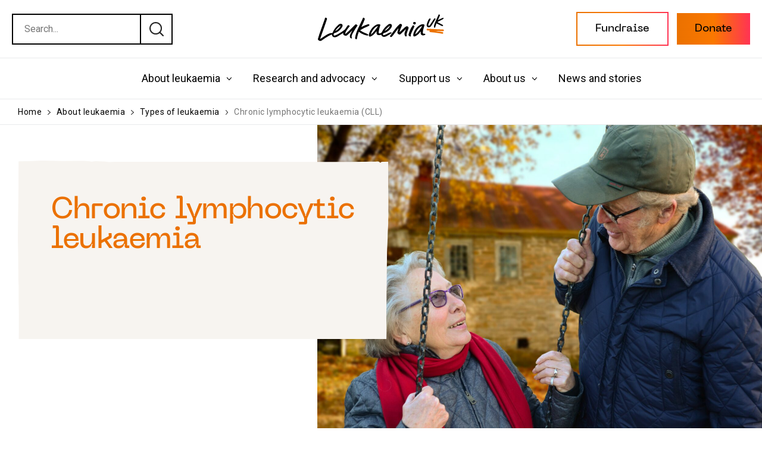

--- FILE ---
content_type: text/html; charset=UTF-8
request_url: https://www.leukaemiauk.org.uk/about-leukaemia/types-of-leukaemia/chronic-lymphocytic-leukaemia-cll/
body_size: 31266
content:
<!doctype html>
<html lang="en-GB">

    <head> <script type="text/javascript">
/* <![CDATA[ */
var gform;gform||(document.addEventListener("gform_main_scripts_loaded",function(){gform.scriptsLoaded=!0}),document.addEventListener("gform/theme/scripts_loaded",function(){gform.themeScriptsLoaded=!0}),window.addEventListener("DOMContentLoaded",function(){gform.domLoaded=!0}),gform={domLoaded:!1,scriptsLoaded:!1,themeScriptsLoaded:!1,isFormEditor:()=>"function"==typeof InitializeEditor,callIfLoaded:function(o){return!(!gform.domLoaded||!gform.scriptsLoaded||!gform.themeScriptsLoaded&&!gform.isFormEditor()||(gform.isFormEditor()&&console.warn("The use of gform.initializeOnLoaded() is deprecated in the form editor context and will be removed in Gravity Forms 3.1."),o(),0))},initializeOnLoaded:function(o){gform.callIfLoaded(o)||(document.addEventListener("gform_main_scripts_loaded",()=>{gform.scriptsLoaded=!0,gform.callIfLoaded(o)}),document.addEventListener("gform/theme/scripts_loaded",()=>{gform.themeScriptsLoaded=!0,gform.callIfLoaded(o)}),window.addEventListener("DOMContentLoaded",()=>{gform.domLoaded=!0,gform.callIfLoaded(o)}))},hooks:{action:{},filter:{}},addAction:function(o,r,e,t){gform.addHook("action",o,r,e,t)},addFilter:function(o,r,e,t){gform.addHook("filter",o,r,e,t)},doAction:function(o){gform.doHook("action",o,arguments)},applyFilters:function(o){return gform.doHook("filter",o,arguments)},removeAction:function(o,r){gform.removeHook("action",o,r)},removeFilter:function(o,r,e){gform.removeHook("filter",o,r,e)},addHook:function(o,r,e,t,n){null==gform.hooks[o][r]&&(gform.hooks[o][r]=[]);var d=gform.hooks[o][r];null==n&&(n=r+"_"+d.length),gform.hooks[o][r].push({tag:n,callable:e,priority:t=null==t?10:t})},doHook:function(r,o,e){var t;if(e=Array.prototype.slice.call(e,1),null!=gform.hooks[r][o]&&((o=gform.hooks[r][o]).sort(function(o,r){return o.priority-r.priority}),o.forEach(function(o){"function"!=typeof(t=o.callable)&&(t=window[t]),"action"==r?t.apply(null,e):e[0]=t.apply(null,e)})),"filter"==r)return e[0]},removeHook:function(o,r,t,n){var e;null!=gform.hooks[o][r]&&(e=(e=gform.hooks[o][r]).filter(function(o,r,e){return!!(null!=n&&n!=o.tag||null!=t&&t!=o.priority)}),gform.hooks[o][r]=e)}});
/* ]]> */
</script>

        <meta name='robots' content='index, follow, max-image-preview:large, max-snippet:-1, max-video-preview:-1' />
	<style>img:is([sizes="auto" i], [sizes^="auto," i]) { contain-intrinsic-size: 3000px 1500px }</style>
	
	<!-- This site is optimized with the Yoast SEO plugin v26.4 - https://yoast.com/wordpress/plugins/seo/ -->
	<title>Chronic lymphocytic leukaemia (CLL)  - Leukaemia UK</title>
	<meta name="description" content="Chronic lymphocytic leukaemia (CLL) is the most common type of leukaemia diagnosed in adults. Find out facts about CLL and how it develops." />
	<link rel="canonical" href="https://www.leukaemiauk.org.uk/about-leukaemia/types-of-leukaemia/chronic-lymphocytic-leukaemia-cll/" />
	<meta property="og:locale" content="en_GB" />
	<meta property="og:type" content="article" />
	<meta property="og:title" content="Chronic lymphocytic leukaemia (CLL)  - Leukaemia UK" />
	<meta property="og:description" content="Chronic lymphocytic leukaemia (CLL) is the most common type of leukaemia diagnosed in adults. Find out facts about CLL and how it develops." />
	<meta property="og:url" content="https://www.leukaemiauk.org.uk/about-leukaemia/types-of-leukaemia/chronic-lymphocytic-leukaemia-cll/" />
	<meta property="og:site_name" content="Leukaemia UK" />
	<meta property="article:modified_time" content="2024-04-15T10:46:40+00:00" />
	<meta name="twitter:card" content="summary_large_image" />
	<script type="application/ld+json" class="yoast-schema-graph">{"@context":"https://schema.org","@graph":[{"@type":"WebPage","@id":"https://www.leukaemiauk.org.uk/about-leukaemia/types-of-leukaemia/chronic-lymphocytic-leukaemia-cll/","url":"https://www.leukaemiauk.org.uk/about-leukaemia/types-of-leukaemia/chronic-lymphocytic-leukaemia-cll/","name":"Chronic lymphocytic leukaemia (CLL)  - Leukaemia UK","isPartOf":{"@id":"https://www.leukaemiauk.org.uk/#website"},"datePublished":"2022-07-19T11:11:24+00:00","dateModified":"2024-04-15T10:46:40+00:00","description":"Chronic lymphocytic leukaemia (CLL) is the most common type of leukaemia diagnosed in adults. Find out facts about CLL and how it develops.","breadcrumb":{"@id":"https://www.leukaemiauk.org.uk/about-leukaemia/types-of-leukaemia/chronic-lymphocytic-leukaemia-cll/#breadcrumb"},"inLanguage":"en-GB","potentialAction":[{"@type":"ReadAction","target":["https://www.leukaemiauk.org.uk/about-leukaemia/types-of-leukaemia/chronic-lymphocytic-leukaemia-cll/"]}]},{"@type":"BreadcrumbList","@id":"https://www.leukaemiauk.org.uk/about-leukaemia/types-of-leukaemia/chronic-lymphocytic-leukaemia-cll/#breadcrumb","itemListElement":[{"@type":"ListItem","position":1,"name":"Home","item":"https://www.leukaemiauk.org.uk/"},{"@type":"ListItem","position":2,"name":"About leukaemia","item":"https://www.leukaemiauk.org.uk/about-leukaemia/"},{"@type":"ListItem","position":3,"name":"Types of leukaemia","item":"https://www.leukaemiauk.org.uk/about-leukaemia/types-of-leukaemia/"},{"@type":"ListItem","position":4,"name":"Chronic lymphocytic leukaemia (CLL) "}]},{"@type":"WebSite","@id":"https://www.leukaemiauk.org.uk/#website","url":"https://www.leukaemiauk.org.uk/","name":"Leukaemia UK","description":"Research has the power to change lives","potentialAction":[{"@type":"SearchAction","target":{"@type":"EntryPoint","urlTemplate":"https://www.leukaemiauk.org.uk/?s={search_term_string}"},"query-input":{"@type":"PropertyValueSpecification","valueRequired":true,"valueName":"search_term_string"}}],"inLanguage":"en-GB"}]}</script>
	<!-- / Yoast SEO plugin. -->


<link rel='dns-prefetch' href='//cc.cdn.civiccomputing.com' />
<link rel='dns-prefetch' href='//fonts.googleapis.com' />
<style id='cf-frontend-style-inline-css' type='text/css'>
@font-face {
	font-family: 'PP Neue Machina';
	font-weight: 500;
	font-display: auto;
	font-fallback: sans-serif;
	src: url('https://www.leukaemiauk.org.uk/app/uploads/2022/05/PPNeueMachina-Medium.woff2') format('woff2'),
		url('https://www.leukaemiauk.org.uk/app/uploads/2022/05/PPNeueMachina-Medium.woff') format('woff');
}
</style>
<link rel='stylesheet' id='sbi_styles-css' href='https://www.leukaemiauk.org.uk/app/plugins/instagram-feed-pro-plus/css/sbi-styles.min.css?ver=6.9.0' type='text/css' media='all' />
<link rel='stylesheet' id='tec-variables-skeleton-css' href='https://www.leukaemiauk.org.uk/app/plugins/event-tickets/common/build/css/variables-skeleton.css?ver=6.10.0' type='text/css' media='all' />
<link rel='stylesheet' id='tec-variables-full-css' href='https://www.leukaemiauk.org.uk/app/plugins/event-tickets/common/build/css/variables-full.css?ver=6.10.0' type='text/css' media='all' />
<link rel='stylesheet' id='dashicons-css' href='https://www.leukaemiauk.org.uk/wp/wp-includes/css/dashicons.min.css?ver=6.8.3' type='text/css' media='all' />
<link rel='stylesheet' id='event-tickets-plus-tickets-css-css' href='https://www.leukaemiauk.org.uk/app/plugins/event-tickets-plus/build/css/tickets.css?ver=6.9.0' type='text/css' media='all' />
<link rel='stylesheet' id='event-tickets-tickets-css-css' href='https://www.leukaemiauk.org.uk/app/plugins/event-tickets/build/css/tickets.css?ver=5.27.0' type='text/css' media='all' />
<link rel='stylesheet' id='event-tickets-tickets-rsvp-css-css' href='https://www.leukaemiauk.org.uk/app/plugins/event-tickets/build/css/rsvp-v1.css?ver=5.27.0' type='text/css' media='all' />
<style id='classic-theme-styles-inline-css' type='text/css'>
/*! This file is auto-generated */
.wp-block-button__link{color:#fff;background-color:#32373c;border-radius:9999px;box-shadow:none;text-decoration:none;padding:calc(.667em + 2px) calc(1.333em + 2px);font-size:1.125em}.wp-block-file__button{background:#32373c;color:#fff;text-decoration:none}
</style>
<style id='global-styles-inline-css' type='text/css'>
:root{--wp--preset--aspect-ratio--square: 1;--wp--preset--aspect-ratio--4-3: 4/3;--wp--preset--aspect-ratio--3-4: 3/4;--wp--preset--aspect-ratio--3-2: 3/2;--wp--preset--aspect-ratio--2-3: 2/3;--wp--preset--aspect-ratio--16-9: 16/9;--wp--preset--aspect-ratio--9-16: 9/16;--wp--preset--color--black: #000000;--wp--preset--color--cyan-bluish-gray: #abb8c3;--wp--preset--color--white: #ffffff;--wp--preset--color--pale-pink: #f78da7;--wp--preset--color--vivid-red: #cf2e2e;--wp--preset--color--luminous-vivid-orange: #ff6900;--wp--preset--color--luminous-vivid-amber: #fcb900;--wp--preset--color--light-green-cyan: #7bdcb5;--wp--preset--color--vivid-green-cyan: #00d084;--wp--preset--color--pale-cyan-blue: #8ed1fc;--wp--preset--color--vivid-cyan-blue: #0693e3;--wp--preset--color--vivid-purple: #9b51e0;--wp--preset--gradient--vivid-cyan-blue-to-vivid-purple: linear-gradient(135deg,rgba(6,147,227,1) 0%,rgb(155,81,224) 100%);--wp--preset--gradient--light-green-cyan-to-vivid-green-cyan: linear-gradient(135deg,rgb(122,220,180) 0%,rgb(0,208,130) 100%);--wp--preset--gradient--luminous-vivid-amber-to-luminous-vivid-orange: linear-gradient(135deg,rgba(252,185,0,1) 0%,rgba(255,105,0,1) 100%);--wp--preset--gradient--luminous-vivid-orange-to-vivid-red: linear-gradient(135deg,rgba(255,105,0,1) 0%,rgb(207,46,46) 100%);--wp--preset--gradient--very-light-gray-to-cyan-bluish-gray: linear-gradient(135deg,rgb(238,238,238) 0%,rgb(169,184,195) 100%);--wp--preset--gradient--cool-to-warm-spectrum: linear-gradient(135deg,rgb(74,234,220) 0%,rgb(151,120,209) 20%,rgb(207,42,186) 40%,rgb(238,44,130) 60%,rgb(251,105,98) 80%,rgb(254,248,76) 100%);--wp--preset--gradient--blush-light-purple: linear-gradient(135deg,rgb(255,206,236) 0%,rgb(152,150,240) 100%);--wp--preset--gradient--blush-bordeaux: linear-gradient(135deg,rgb(254,205,165) 0%,rgb(254,45,45) 50%,rgb(107,0,62) 100%);--wp--preset--gradient--luminous-dusk: linear-gradient(135deg,rgb(255,203,112) 0%,rgb(199,81,192) 50%,rgb(65,88,208) 100%);--wp--preset--gradient--pale-ocean: linear-gradient(135deg,rgb(255,245,203) 0%,rgb(182,227,212) 50%,rgb(51,167,181) 100%);--wp--preset--gradient--electric-grass: linear-gradient(135deg,rgb(202,248,128) 0%,rgb(113,206,126) 100%);--wp--preset--gradient--midnight: linear-gradient(135deg,rgb(2,3,129) 0%,rgb(40,116,252) 100%);--wp--preset--font-size--small: 13px;--wp--preset--font-size--medium: 20px;--wp--preset--font-size--large: 36px;--wp--preset--font-size--x-large: 42px;--wp--preset--spacing--20: 0.44rem;--wp--preset--spacing--30: 0.67rem;--wp--preset--spacing--40: 1rem;--wp--preset--spacing--50: 1.5rem;--wp--preset--spacing--60: 2.25rem;--wp--preset--spacing--70: 3.38rem;--wp--preset--spacing--80: 5.06rem;--wp--preset--shadow--natural: 6px 6px 9px rgba(0, 0, 0, 0.2);--wp--preset--shadow--deep: 12px 12px 50px rgba(0, 0, 0, 0.4);--wp--preset--shadow--sharp: 6px 6px 0px rgba(0, 0, 0, 0.2);--wp--preset--shadow--outlined: 6px 6px 0px -3px rgba(255, 255, 255, 1), 6px 6px rgba(0, 0, 0, 1);--wp--preset--shadow--crisp: 6px 6px 0px rgba(0, 0, 0, 1);}:where(.is-layout-flex){gap: 0.5em;}:where(.is-layout-grid){gap: 0.5em;}body .is-layout-flex{display: flex;}.is-layout-flex{flex-wrap: wrap;align-items: center;}.is-layout-flex > :is(*, div){margin: 0;}body .is-layout-grid{display: grid;}.is-layout-grid > :is(*, div){margin: 0;}:where(.wp-block-columns.is-layout-flex){gap: 2em;}:where(.wp-block-columns.is-layout-grid){gap: 2em;}:where(.wp-block-post-template.is-layout-flex){gap: 1.25em;}:where(.wp-block-post-template.is-layout-grid){gap: 1.25em;}.has-black-color{color: var(--wp--preset--color--black) !important;}.has-cyan-bluish-gray-color{color: var(--wp--preset--color--cyan-bluish-gray) !important;}.has-white-color{color: var(--wp--preset--color--white) !important;}.has-pale-pink-color{color: var(--wp--preset--color--pale-pink) !important;}.has-vivid-red-color{color: var(--wp--preset--color--vivid-red) !important;}.has-luminous-vivid-orange-color{color: var(--wp--preset--color--luminous-vivid-orange) !important;}.has-luminous-vivid-amber-color{color: var(--wp--preset--color--luminous-vivid-amber) !important;}.has-light-green-cyan-color{color: var(--wp--preset--color--light-green-cyan) !important;}.has-vivid-green-cyan-color{color: var(--wp--preset--color--vivid-green-cyan) !important;}.has-pale-cyan-blue-color{color: var(--wp--preset--color--pale-cyan-blue) !important;}.has-vivid-cyan-blue-color{color: var(--wp--preset--color--vivid-cyan-blue) !important;}.has-vivid-purple-color{color: var(--wp--preset--color--vivid-purple) !important;}.has-black-background-color{background-color: var(--wp--preset--color--black) !important;}.has-cyan-bluish-gray-background-color{background-color: var(--wp--preset--color--cyan-bluish-gray) !important;}.has-white-background-color{background-color: var(--wp--preset--color--white) !important;}.has-pale-pink-background-color{background-color: var(--wp--preset--color--pale-pink) !important;}.has-vivid-red-background-color{background-color: var(--wp--preset--color--vivid-red) !important;}.has-luminous-vivid-orange-background-color{background-color: var(--wp--preset--color--luminous-vivid-orange) !important;}.has-luminous-vivid-amber-background-color{background-color: var(--wp--preset--color--luminous-vivid-amber) !important;}.has-light-green-cyan-background-color{background-color: var(--wp--preset--color--light-green-cyan) !important;}.has-vivid-green-cyan-background-color{background-color: var(--wp--preset--color--vivid-green-cyan) !important;}.has-pale-cyan-blue-background-color{background-color: var(--wp--preset--color--pale-cyan-blue) !important;}.has-vivid-cyan-blue-background-color{background-color: var(--wp--preset--color--vivid-cyan-blue) !important;}.has-vivid-purple-background-color{background-color: var(--wp--preset--color--vivid-purple) !important;}.has-black-border-color{border-color: var(--wp--preset--color--black) !important;}.has-cyan-bluish-gray-border-color{border-color: var(--wp--preset--color--cyan-bluish-gray) !important;}.has-white-border-color{border-color: var(--wp--preset--color--white) !important;}.has-pale-pink-border-color{border-color: var(--wp--preset--color--pale-pink) !important;}.has-vivid-red-border-color{border-color: var(--wp--preset--color--vivid-red) !important;}.has-luminous-vivid-orange-border-color{border-color: var(--wp--preset--color--luminous-vivid-orange) !important;}.has-luminous-vivid-amber-border-color{border-color: var(--wp--preset--color--luminous-vivid-amber) !important;}.has-light-green-cyan-border-color{border-color: var(--wp--preset--color--light-green-cyan) !important;}.has-vivid-green-cyan-border-color{border-color: var(--wp--preset--color--vivid-green-cyan) !important;}.has-pale-cyan-blue-border-color{border-color: var(--wp--preset--color--pale-cyan-blue) !important;}.has-vivid-cyan-blue-border-color{border-color: var(--wp--preset--color--vivid-cyan-blue) !important;}.has-vivid-purple-border-color{border-color: var(--wp--preset--color--vivid-purple) !important;}.has-vivid-cyan-blue-to-vivid-purple-gradient-background{background: var(--wp--preset--gradient--vivid-cyan-blue-to-vivid-purple) !important;}.has-light-green-cyan-to-vivid-green-cyan-gradient-background{background: var(--wp--preset--gradient--light-green-cyan-to-vivid-green-cyan) !important;}.has-luminous-vivid-amber-to-luminous-vivid-orange-gradient-background{background: var(--wp--preset--gradient--luminous-vivid-amber-to-luminous-vivid-orange) !important;}.has-luminous-vivid-orange-to-vivid-red-gradient-background{background: var(--wp--preset--gradient--luminous-vivid-orange-to-vivid-red) !important;}.has-very-light-gray-to-cyan-bluish-gray-gradient-background{background: var(--wp--preset--gradient--very-light-gray-to-cyan-bluish-gray) !important;}.has-cool-to-warm-spectrum-gradient-background{background: var(--wp--preset--gradient--cool-to-warm-spectrum) !important;}.has-blush-light-purple-gradient-background{background: var(--wp--preset--gradient--blush-light-purple) !important;}.has-blush-bordeaux-gradient-background{background: var(--wp--preset--gradient--blush-bordeaux) !important;}.has-luminous-dusk-gradient-background{background: var(--wp--preset--gradient--luminous-dusk) !important;}.has-pale-ocean-gradient-background{background: var(--wp--preset--gradient--pale-ocean) !important;}.has-electric-grass-gradient-background{background: var(--wp--preset--gradient--electric-grass) !important;}.has-midnight-gradient-background{background: var(--wp--preset--gradient--midnight) !important;}.has-small-font-size{font-size: var(--wp--preset--font-size--small) !important;}.has-medium-font-size{font-size: var(--wp--preset--font-size--medium) !important;}.has-large-font-size{font-size: var(--wp--preset--font-size--large) !important;}.has-x-large-font-size{font-size: var(--wp--preset--font-size--x-large) !important;}
:where(.wp-block-post-template.is-layout-flex){gap: 1.25em;}:where(.wp-block-post-template.is-layout-grid){gap: 1.25em;}
:where(.wp-block-columns.is-layout-flex){gap: 2em;}:where(.wp-block-columns.is-layout-grid){gap: 2em;}
:root :where(.wp-block-pullquote){font-size: 1.5em;line-height: 1.6;}
</style>
<link rel='stylesheet' id='woocommerce-layout-css' href='https://www.leukaemiauk.org.uk/app/plugins/woocommerce/assets/css/woocommerce-layout.css?ver=10.3.5' type='text/css' media='all' />
<link rel='stylesheet' id='woocommerce-smallscreen-css' href='https://www.leukaemiauk.org.uk/app/plugins/woocommerce/assets/css/woocommerce-smallscreen.css?ver=10.3.5' type='text/css' media='only screen and (max-width: 768px)' />
<link rel='stylesheet' id='woocommerce-general-css' href='https://www.leukaemiauk.org.uk/app/plugins/woocommerce/assets/css/woocommerce.css?ver=10.3.5' type='text/css' media='all' />
<style id='woocommerce-inline-inline-css' type='text/css'>
.woocommerce form .form-row .required { visibility: visible; }
</style>
<link rel='stylesheet' id='gateway-css' href='https://www.leukaemiauk.org.uk/app/plugins/woocommerce-paypal-payments/modules/ppcp-button/assets/css/gateway.css?ver=3.3.0' type='text/css' media='all' />
<link rel='stylesheet' id='brands-styles-css' href='https://www.leukaemiauk.org.uk/app/plugins/woocommerce/assets/css/brands.css?ver=10.3.5' type='text/css' media='all' />
<link rel='stylesheet' id='theme-css' href='https://www.leukaemiauk.org.uk/app/themes/adaptable/assets/dist/app.css?id=c9c4edf7d609804f110030fbac9b297b&#038;ver=6.8.3' type='text/css' media='all' />
<link rel='stylesheet' id='roboto-css' href='//fonts.googleapis.com/css2?family=Roboto%3Awght%40400%3B500%3B700&#038;display=swap&#038;ver=6.8.3' type='text/css' media='all' />
<link rel='stylesheet' id='event-tickets-rsvp-css' href='https://www.leukaemiauk.org.uk/app/plugins/event-tickets/build/css/rsvp.css?ver=5.27.0' type='text/css' media='all' />
<link rel='stylesheet' id='relevanssi-live-search-css' href='https://www.leukaemiauk.org.uk/app/plugins/relevanssi-live-ajax-search/assets/styles/style.css?ver=2.5' type='text/css' media='all' />
<script type="text/javascript" src="https://www.leukaemiauk.org.uk/wp/wp-includes/js/jquery/jquery.min.js?ver=3.7.1" id="jquery-core-js"></script>
<script type="text/javascript" src="https://www.leukaemiauk.org.uk/app/plugins/woocommerce/assets/js/jquery-blockui/jquery.blockUI.min.js?ver=2.7.0-wc.10.3.5" id="wc-jquery-blockui-js" defer="defer" data-wp-strategy="defer"></script>
<script type="text/javascript" id="wc-add-to-cart-js-extra">
/* <![CDATA[ */
var wc_add_to_cart_params = {"ajax_url":"\/wp\/wp-admin\/admin-ajax.php","wc_ajax_url":"\/?wc-ajax=%%endpoint%%","i18n_view_cart":"View cart","cart_url":"https:\/\/www.leukaemiauk.org.uk\/cart\/","is_cart":"","cart_redirect_after_add":"no"};
/* ]]> */
</script>
<script type="text/javascript" src="https://www.leukaemiauk.org.uk/app/plugins/woocommerce/assets/js/frontend/add-to-cart.min.js?ver=10.3.5" id="wc-add-to-cart-js" defer="defer" data-wp-strategy="defer"></script>
<script type="text/javascript" src="https://www.leukaemiauk.org.uk/app/plugins/woocommerce/assets/js/js-cookie/js.cookie.min.js?ver=2.1.4-wc.10.3.5" id="wc-js-cookie-js" defer="defer" data-wp-strategy="defer"></script>
<script type="text/javascript" id="woocommerce-js-extra">
/* <![CDATA[ */
var woocommerce_params = {"ajax_url":"\/wp\/wp-admin\/admin-ajax.php","wc_ajax_url":"\/?wc-ajax=%%endpoint%%","i18n_password_show":"Show password","i18n_password_hide":"Hide password"};
/* ]]> */
</script>
<script type="text/javascript" src="https://www.leukaemiauk.org.uk/app/plugins/woocommerce/assets/js/frontend/woocommerce.min.js?ver=10.3.5" id="woocommerce-js" defer="defer" data-wp-strategy="defer"></script>
<meta name="generator" content="performance-lab 4.0.0; plugins: ">
<meta name="et-api-version" content="v1"><meta name="et-api-origin" content="https://www.leukaemiauk.org.uk"><link rel="https://theeventscalendar.com/" href="https://www.leukaemiauk.org.uk/wp-json/tribe/tickets/v1/" /><meta name="tec-api-version" content="v1"><meta name="tec-api-origin" content="https://www.leukaemiauk.org.uk"><link rel="alternate" href="https://www.leukaemiauk.org.uk/wp-json/tribe/events/v1/" /><meta name="theme-color" content="#FFFFFF"><meta name="msapplication-navbutton-color" content="#FFFFFF"><meta name="apple-mobile-web-app-status-bar-style" content="#FFFFFF"><meta charset="UTF-8"><meta http-equiv="Content-Type" content="text/html; charset=iso-8859-1" /><meta http-equiv="X-UA-Compatible" content="IE=EmulateIE7, IE=EmulateIE9, IE=EDGE" /><meta name="viewport" content="width=device-width, initial-scale=1.0, minimum-scale=1.0, maximum-scale=2.0"><meta name="format-detection" content="telephone=no" />	<noscript><style>.woocommerce-product-gallery{ opacity: 1 !important; }</style></noscript>
	<link rel="icon" href="https://www.leukaemiauk.org.uk/app/uploads/2022/06/cropped-favicon-32x32.png" sizes="32x32" />
<link rel="icon" href="https://www.leukaemiauk.org.uk/app/uploads/2022/06/cropped-favicon-192x192.png" sizes="192x192" />
<link rel="apple-touch-icon" href="https://www.leukaemiauk.org.uk/app/uploads/2022/06/cropped-favicon-180x180.png" />
<meta name="msapplication-TileImage" content="https://www.leukaemiauk.org.uk/app/uploads/2022/06/cropped-favicon-270x270.png" />
        <!-- Google tag (gtag.js) --> 
        <script async src="https://link.edgepilot.com/s/1c1c0583/woEt0AU29kCG4zRwuWkCsQ?u=https://www.googletagmanager.com/gtag/js?id=AW-11463185632"></script>
    </head>

    <body class="wp-singular page-template-default page page-id-3888 page-child parent-pageid-38 wp-theme-adaptable theme-adaptable woocommerce-no-js tribe-no-js tribe-theme-adaptable">
        <header class="header" role="banner">
            <div class="header__top">
                <div class="container container--full-width header__container header__container--top">
                    <div class="row header__row">

                        <div class="col-3 col-md-4 col-lg-4 header__col header__col--left">
                            <div class="header__search header__search--desktop">
                                <form role="search" method="get" class="search-form" action="https://www.leukaemiauk.org.uk/">
    <label class="search-form__container">
        <span class="screen-reader-text search-form__label">
            Search for:        </span>

        <input type="search" class="search-field search-form__field" placeholder="Search..." value="" name="s" data-rlvlive="true" data-rlvparentel="#rlvlive_1" data-rlvconfig="default" />
    </label>
    <button type="submit" class="search-submit search-form__submit">
        <svg role="none" viewBox="0 0 20 20" version="1.1" xmlns="http://www.w3.org/2000/svg" xmlns:xlink="http://www.w3.org/1999/xlink">
    <g id="---Nav" stroke="none" stroke-width="1" fill="none" fill-rule="evenodd">
        <g id="nav-S" transform="translate(-40.000000, -490.000000)" fill="currentColor">
            <g id="Nav/5-Copy" transform="translate(0.000000, 450.000000)">
                <path d="M55.6074661,54.35146 C58.4266787,50.9010386 58.2277513,45.7924059 55.0101282,42.5755384 C53.3492066,40.9149495 51.14049,40 48.7911461,40 C46.4418023,40 44.2329301,40.9149272 42.5721641,42.5755384 C39.142612,46.0044045 39.142612,51.5823674 42.5721641,55.0112334 C44.2330857,56.672689 46.4418023,57.5867718 48.7911461,57.5867718 C50.8418988,57.5867718 52.7850306,56.889732 54.3504449,55.6084961 L58.4823561,59.7395795 C58.6551318,59.9131895 58.8834782,60 59.1109445,60 C59.3384108,60 59.5658993,59.9131961 59.7395329,59.7395795 C60.0868224,59.3923596 60.0868224,58.8298525 59.7395329,58.4826548 L55.6074661,54.35146 Z M53.7529292,53.7542418 C52.4271613,55.0797441 50.6654424,55.808917 48.7910795,55.808917 C46.9167165,55.808917 45.1550442,55.0788774 43.8292297,53.7542418 C41.0933677,51.0189267 41.0933677,46.567623 43.8292297,43.83253 C45.1549976,42.5078944 46.9167165,41.7778548 48.7910795,41.7778548 C50.6654424,41.7778548 52.4271169,42.5078944 53.7529292,43.83253 C56.4887923,46.5685118 56.4887923,51.0191489 53.7529292,53.7542418 Z" id="Search"></path>
            </g>
        </g>
    </g>
</svg>        Search    </button>
<span class="relevanssi-live-search-instructions">When autocomplete results are available use up and down arrows to review and enter to go to the desired page. Touch device users, explore by touch or with swipe gestures.</span><div id="rlvlive_1"></div></form>                            </div>
                            <button class="header__search" type="button" role="button" data-search-toggle="popup-search" aria-expanded="false" aria-haspopup="true" aria-controls="popup-search" aria-label="Open search popup">
                                Open search popup                                <svg role="none" viewBox="0 0 20 20" version="1.1" xmlns="http://www.w3.org/2000/svg" xmlns:xlink="http://www.w3.org/1999/xlink">
    <g id="---Nav" stroke="none" stroke-width="1" fill="none" fill-rule="evenodd">
        <g id="nav-S" transform="translate(-40.000000, -490.000000)" fill="currentColor">
            <g id="Nav/5-Copy" transform="translate(0.000000, 450.000000)">
                <path d="M55.6074661,54.35146 C58.4266787,50.9010386 58.2277513,45.7924059 55.0101282,42.5755384 C53.3492066,40.9149495 51.14049,40 48.7911461,40 C46.4418023,40 44.2329301,40.9149272 42.5721641,42.5755384 C39.142612,46.0044045 39.142612,51.5823674 42.5721641,55.0112334 C44.2330857,56.672689 46.4418023,57.5867718 48.7911461,57.5867718 C50.8418988,57.5867718 52.7850306,56.889732 54.3504449,55.6084961 L58.4823561,59.7395795 C58.6551318,59.9131895 58.8834782,60 59.1109445,60 C59.3384108,60 59.5658993,59.9131961 59.7395329,59.7395795 C60.0868224,59.3923596 60.0868224,58.8298525 59.7395329,58.4826548 L55.6074661,54.35146 Z M53.7529292,53.7542418 C52.4271613,55.0797441 50.6654424,55.808917 48.7910795,55.808917 C46.9167165,55.808917 45.1550442,55.0788774 43.8292297,53.7542418 C41.0933677,51.0189267 41.0933677,46.567623 43.8292297,43.83253 C45.1549976,42.5078944 46.9167165,41.7778548 48.7910795,41.7778548 C50.6654424,41.7778548 52.4271169,42.5078944 53.7529292,43.83253 C56.4887923,46.5685118 56.4887923,51.0191489 53.7529292,53.7542418 Z" id="Search"></path>
            </g>
        </g>
    </g>
</svg>                            </button>
                        </div>

                        <div class="col-6 col-md-4 c col-lg-4 header__col header__col--middle">

                                                            <a class="header__logo-link" href="/" title="Leukaemia UK">
                                    <img class="header__logo" alt="Research has the power to change lives" src="https://www.leukaemiauk.org.uk/app/uploads/2022/05/leukaemia-uk-logo.svg" width="120" height="97" />
                                </a>
                            
                        </div>

                        <div class="col-3 col-md-4 col-lg-4 header__col header__col--right">

                                <a class="btn btn--secondary header__button header__button--left" href="https://www.leukaemiauk.org.uk/support-us/" role="button"
                >

        <span class="btn__label btn__label--secondary">
            Fundraise        </span>

            </a>

                                <a class="btn btn--primary header__button header__button--right" href="https://www.leukaemiauk.org.uk/support-us/donate-now/" role="button"
                >

        <span class="btn__label btn__label--primary">
            Donate        </span>

            </a>

                            <button class="header__mobile" type="button" role="button" data-mobile-toggle="mobile-menu" aria-expanded="false" aria-haspopup="true" aria-controls="mobile-menu" aria-label="Open mobile menu">
                                <svg role="none" viewBox="0 0 20 16" version="1.1" xmlns="http://www.w3.org/2000/svg" xmlns:xlink="http://www.w3.org/1999/xlink">
    <g id="---Nav" stroke="none" stroke-width="1" fill="none" fill-rule="evenodd">
        <g id="nav-XS" transform="translate(-350.000000, -302.000000)" fill="currentColor">
            <g id="Nav/2-Copy" transform="translate(0.000000, 270.000000)">
                <path d="M370,46 L370,47.5 L350,47.5 L350,46 L370,46 Z M370,39 L370,40.5 L350,40.5 L350,39 L370,39 Z M370,32 L370,33.5 L350,33.5 L350,32 L370,32 Z" id="Menu"></path>
            </g>
        </g>
    </g>
</svg>                            </button>

                        </div>
                    </div>
                </div>
            </div>
            <div class="header__bottom">
                <div class="container container--full-width header__container header__container--nav">
                    <div class="row header__row">
                        <div class="col-12 header__col" role="navigation" aria-label="Main">
                            <ul class="header__menu"><li class="header__item header__item--parent header__item--ancestor--current header__item--32"><a href="https://www.leukaemiauk.org.uk/about-leukaemia/" aria-haspopup="true" aria-expanded="false" class="header__link">About leukaemia</a><button type="button" class="header__arrow-wrap" aria-label="Open submenu"><svg class="header__arrow" viewBox="0 0 11 6" version="1.1" xmlns="http://www.w3.org/2000/svg" xmlns:xlink="http://www.w3.org/1999/xlink">
                <g id="---Navigation" stroke="none" stroke-width="1" fill="none" fill-rule="evenodd">
                    <g id="nav-drop-L" transform="translate(-682.000000, -360.000000)" fill="currentColor">
                        <g id="nav" transform="translate(-1.000000, 313.000000)">
                            <g id="Group" transform="translate(610.000000, 44.000000)">
                                <path d="M83.3011476,3.84942622 C83.3011476,3.92876743 83.2750103,4.00904297 83.1947372,4.08838417 L78.3895317,8.89358963 C78.3101905,8.97293084 78.229915,9 78.1505738,9 C78.0712326,9 77.990957,8.97386278 77.9116158,8.89358963 L73.1064104,4.08838417 C73.0270692,4.00904297 73,3.92876743 73,3.84942622 C73,3.77008501 73.0261372,3.68980948 73.1064104,3.61046827 L73.6104683,3.10641037 C73.6898095,3.02706916 73.770085,3 73.8494262,3 C73.9287674,3 74.009043,3.02613722 74.0883842,3.10641037 L78.1506694,7.16869555 L82.2129545,3.10641037 C82.2922958,3.02706916 82.3725713,3 82.4519125,3 C82.5312537,3 82.6115292,3.02613722 82.6908705,3.10641037 L83.1949284,3.61046827 C83.2481347,3.68980948 83.3013387,3.77008501 83.3013387,3.84942622 L83.3011476,3.84942622 Z" id="Fill-1" transform="translate(78.150669, 6.000000) scale(1, -1) translate(-78.150669, -6.000000) "></path>
                            </g>
                        </g>
                    </g>
                </g>
            </svg> Open submenu</button>
	<ul class="header__sub-menu header__sub-menu--1 ">
    <li class="header__item--34"><a href="https://www.leukaemiauk.org.uk/about-leukaemia/understanding-blood-cancer/" class="header__sub-menu-link header__sub-menu-link--1">Understanding blood cancer</a></li>
    <li class="header__item--36"><a href="https://www.leukaemiauk.org.uk/about-leukaemia/signs-symptoms/" class="header__sub-menu-link header__sub-menu-link--1">Signs and symptoms of leukaemia </a></li>
    <li class="header__item--parent header__item--parent--current header__item--ancestor--current header__item--38"><a href="https://www.leukaemiauk.org.uk/about-leukaemia/types-of-leukaemia/" aria-haspopup="true" aria-expanded="false" class="header__sub-menu-link header__sub-menu-link--1">Types of leukaemia</a><button type="button" class="header__arrow-wrap" aria-label="Open submenu"><svg class="header__arrow" viewBox="0 0 11 6" version="1.1" xmlns="http://www.w3.org/2000/svg" xmlns:xlink="http://www.w3.org/1999/xlink">
                <g id="---Navigation" stroke="none" stroke-width="1" fill="none" fill-rule="evenodd">
                    <g id="nav-drop-L" transform="translate(-682.000000, -360.000000)" fill="currentColor">
                        <g id="nav" transform="translate(-1.000000, 313.000000)">
                            <g id="Group" transform="translate(610.000000, 44.000000)">
                                <path d="M83.3011476,3.84942622 C83.3011476,3.92876743 83.2750103,4.00904297 83.1947372,4.08838417 L78.3895317,8.89358963 C78.3101905,8.97293084 78.229915,9 78.1505738,9 C78.0712326,9 77.990957,8.97386278 77.9116158,8.89358963 L73.1064104,4.08838417 C73.0270692,4.00904297 73,3.92876743 73,3.84942622 C73,3.77008501 73.0261372,3.68980948 73.1064104,3.61046827 L73.6104683,3.10641037 C73.6898095,3.02706916 73.770085,3 73.8494262,3 C73.9287674,3 74.009043,3.02613722 74.0883842,3.10641037 L78.1506694,7.16869555 L82.2129545,3.10641037 C82.2922958,3.02706916 82.3725713,3 82.4519125,3 C82.5312537,3 82.6115292,3.02613722 82.6908705,3.10641037 L83.1949284,3.61046827 C83.2481347,3.68980948 83.3013387,3.77008501 83.3013387,3.84942622 L83.3011476,3.84942622 Z" id="Fill-1" transform="translate(78.150669, 6.000000) scale(1, -1) translate(-78.150669, -6.000000) "></path>
                            </g>
                        </g>
                    </g>
                </g>
            </svg> Open submenu</button>
		<ul class="header__sub-menu header__sub-menu--2 ">
        <li class="header__sub-menu-item header__sub-menu--2__item header__item--3789"><a href="https://www.leukaemiauk.org.uk/about-leukaemia/types-of-leukaemia/acute-lymphoblastic-leukaemia-all/" class="header__sub-menu-link header__sub-menu-link--2">Acute lymphoblastic leukaemia (ALL)</a></li>
        <li class="header__sub-menu-item header__sub-menu--2__item header__item--3827"><a href="https://www.leukaemiauk.org.uk/about-leukaemia/types-of-leukaemia/acute-myeloid-leukaemia-aml/" class="header__sub-menu-link header__sub-menu-link--2">Acute myeloid leukaemia (AML)</a></li>
        <li class="header__item--current header__sub-menu-item header__sub-menu--2__item header__item--3888"><a href="https://www.leukaemiauk.org.uk/about-leukaemia/types-of-leukaemia/chronic-lymphocytic-leukaemia-cll/" aria-current="page" class="header__sub-menu-link header__sub-menu-link--2">Chronic lymphocytic leukaemia (CLL) </a></li>
        <li class="header__sub-menu-item header__sub-menu--2__item header__item--3863"><a href="https://www.leukaemiauk.org.uk/about-leukaemia/types-of-leukaemia/chronic-myeloid-leukaemia-cml/" class="header__sub-menu-link header__sub-menu-link--2">Chronic myeloid leukaemia (CML)</a></li>
	</ul>
</li>
    <li class="header__item--40"><a href="https://www.leukaemiauk.org.uk/about-leukaemia/lymphoma-and-myeloma/" class="header__sub-menu-link header__sub-menu-link--1">Lymphoma and myeloma</a></li>
    <li class="header__item--17002"><a href="https://www.leukaemiauk.org.uk/about-leukaemia/treatments/" class="header__sub-menu-link header__sub-menu-link--1">Treatments</a></li>
    <li class="header__item--7087"><a href="https://www.leukaemiauk.org.uk/about-leukaemia/coronavirus/" class="header__sub-menu-link header__sub-menu-link--1">Coronavirus (COVID-19)</a></li>
    <li class="header__item--parent header__item--46"><a href="https://www.leukaemiauk.org.uk/about-leukaemia/clinical-trials/" aria-haspopup="true" aria-expanded="false" class="header__sub-menu-link header__sub-menu-link--1">Clinical trials</a><button type="button" class="header__arrow-wrap" aria-label="Open submenu"><svg class="header__arrow" viewBox="0 0 11 6" version="1.1" xmlns="http://www.w3.org/2000/svg" xmlns:xlink="http://www.w3.org/1999/xlink">
                <g id="---Navigation" stroke="none" stroke-width="1" fill="none" fill-rule="evenodd">
                    <g id="nav-drop-L" transform="translate(-682.000000, -360.000000)" fill="currentColor">
                        <g id="nav" transform="translate(-1.000000, 313.000000)">
                            <g id="Group" transform="translate(610.000000, 44.000000)">
                                <path d="M83.3011476,3.84942622 C83.3011476,3.92876743 83.2750103,4.00904297 83.1947372,4.08838417 L78.3895317,8.89358963 C78.3101905,8.97293084 78.229915,9 78.1505738,9 C78.0712326,9 77.990957,8.97386278 77.9116158,8.89358963 L73.1064104,4.08838417 C73.0270692,4.00904297 73,3.92876743 73,3.84942622 C73,3.77008501 73.0261372,3.68980948 73.1064104,3.61046827 L73.6104683,3.10641037 C73.6898095,3.02706916 73.770085,3 73.8494262,3 C73.9287674,3 74.009043,3.02613722 74.0883842,3.10641037 L78.1506694,7.16869555 L82.2129545,3.10641037 C82.2922958,3.02706916 82.3725713,3 82.4519125,3 C82.5312537,3 82.6115292,3.02613722 82.6908705,3.10641037 L83.1949284,3.61046827 C83.2481347,3.68980948 83.3013387,3.77008501 83.3013387,3.84942622 L83.3011476,3.84942622 Z" id="Fill-1" transform="translate(78.150669, 6.000000) scale(1, -1) translate(-78.150669, -6.000000) "></path>
                            </g>
                        </g>
                    </g>
                </g>
            </svg> Open submenu</button>
		<ul class="header__sub-menu header__sub-menu--2 ">
        <li class="header__sub-menu-item header__sub-menu--2__item header__item--3913"><a href="https://www.leukaemiauk.org.uk/about-leukaemia/clinical-trials/impact-clinical-trials-partnership/" class="header__sub-menu-link header__sub-menu-link--2">IMPACT partnership</a></li>
	</ul>
</li>
    <li class="header__item--48"><a href="https://www.leukaemiauk.org.uk/about-leukaemia/support-resources/" class="header__sub-menu-link header__sub-menu-link--1">Support &#038; resources</a></li>
</ul>
</li>
<li class="header__item header__item--parent header__item--56"><a href="https://www.leukaemiauk.org.uk/research-and-advocacy/" aria-haspopup="true" aria-expanded="false" class="header__link">Research and advocacy</a><button type="button" class="header__arrow-wrap" aria-label="Open submenu"><svg class="header__arrow" viewBox="0 0 11 6" version="1.1" xmlns="http://www.w3.org/2000/svg" xmlns:xlink="http://www.w3.org/1999/xlink">
                <g id="---Navigation" stroke="none" stroke-width="1" fill="none" fill-rule="evenodd">
                    <g id="nav-drop-L" transform="translate(-682.000000, -360.000000)" fill="currentColor">
                        <g id="nav" transform="translate(-1.000000, 313.000000)">
                            <g id="Group" transform="translate(610.000000, 44.000000)">
                                <path d="M83.3011476,3.84942622 C83.3011476,3.92876743 83.2750103,4.00904297 83.1947372,4.08838417 L78.3895317,8.89358963 C78.3101905,8.97293084 78.229915,9 78.1505738,9 C78.0712326,9 77.990957,8.97386278 77.9116158,8.89358963 L73.1064104,4.08838417 C73.0270692,4.00904297 73,3.92876743 73,3.84942622 C73,3.77008501 73.0261372,3.68980948 73.1064104,3.61046827 L73.6104683,3.10641037 C73.6898095,3.02706916 73.770085,3 73.8494262,3 C73.9287674,3 74.009043,3.02613722 74.0883842,3.10641037 L78.1506694,7.16869555 L82.2129545,3.10641037 C82.2922958,3.02706916 82.3725713,3 82.4519125,3 C82.5312537,3 82.6115292,3.02613722 82.6908705,3.10641037 L83.1949284,3.61046827 C83.2481347,3.68980948 83.3013387,3.77008501 83.3013387,3.84942622 L83.3011476,3.84942622 Z" id="Fill-1" transform="translate(78.150669, 6.000000) scale(1, -1) translate(-78.150669, -6.000000) "></path>
                            </g>
                        </g>
                    </g>
                </g>
            </svg> Open submenu</button>
	<ul class="header__sub-menu header__sub-menu--1 ">
    <li class="header__item--parent header__item--60"><a href="https://www.leukaemiauk.org.uk/research-and-advocacy/research-strategy/" aria-haspopup="true" aria-expanded="false" class="header__sub-menu-link header__sub-menu-link--1">Research strategy</a><button type="button" class="header__arrow-wrap" aria-label="Open submenu"><svg class="header__arrow" viewBox="0 0 11 6" version="1.1" xmlns="http://www.w3.org/2000/svg" xmlns:xlink="http://www.w3.org/1999/xlink">
                <g id="---Navigation" stroke="none" stroke-width="1" fill="none" fill-rule="evenodd">
                    <g id="nav-drop-L" transform="translate(-682.000000, -360.000000)" fill="currentColor">
                        <g id="nav" transform="translate(-1.000000, 313.000000)">
                            <g id="Group" transform="translate(610.000000, 44.000000)">
                                <path d="M83.3011476,3.84942622 C83.3011476,3.92876743 83.2750103,4.00904297 83.1947372,4.08838417 L78.3895317,8.89358963 C78.3101905,8.97293084 78.229915,9 78.1505738,9 C78.0712326,9 77.990957,8.97386278 77.9116158,8.89358963 L73.1064104,4.08838417 C73.0270692,4.00904297 73,3.92876743 73,3.84942622 C73,3.77008501 73.0261372,3.68980948 73.1064104,3.61046827 L73.6104683,3.10641037 C73.6898095,3.02706916 73.770085,3 73.8494262,3 C73.9287674,3 74.009043,3.02613722 74.0883842,3.10641037 L78.1506694,7.16869555 L82.2129545,3.10641037 C82.2922958,3.02706916 82.3725713,3 82.4519125,3 C82.5312537,3 82.6115292,3.02613722 82.6908705,3.10641037 L83.1949284,3.61046827 C83.2481347,3.68980948 83.3013387,3.77008501 83.3013387,3.84942622 L83.3011476,3.84942622 Z" id="Fill-1" transform="translate(78.150669, 6.000000) scale(1, -1) translate(-78.150669, -6.000000) "></path>
                            </g>
                        </g>
                    </g>
                </g>
            </svg> Open submenu</button>
		<ul class="header__sub-menu header__sub-menu--2 ">
        <li class="header__sub-menu-item header__sub-menu--2__item header__item--5192"><a href="https://www.leukaemiauk.org.uk/research-and-advocacy/research-strategy/how-we-find-and-fund-projects/" class="header__sub-menu-link header__sub-menu-link--2">How we find and fund projects</a></li>
	</ul>
</li>
    <li class="header__item--58"><a href="https://www.leukaemiauk.org.uk/research-and-advocacy/our-funded-research/" class="header__sub-menu-link header__sub-menu-link--1">Our funded research</a></li>
    <li class="header__item--parent header__item--62"><a href="https://www.leukaemiauk.org.uk/research-and-advocacy/research-funding-opportunities/" aria-haspopup="true" aria-expanded="false" class="header__sub-menu-link header__sub-menu-link--1">Research funding opportunities</a><button type="button" class="header__arrow-wrap" aria-label="Open submenu"><svg class="header__arrow" viewBox="0 0 11 6" version="1.1" xmlns="http://www.w3.org/2000/svg" xmlns:xlink="http://www.w3.org/1999/xlink">
                <g id="---Navigation" stroke="none" stroke-width="1" fill="none" fill-rule="evenodd">
                    <g id="nav-drop-L" transform="translate(-682.000000, -360.000000)" fill="currentColor">
                        <g id="nav" transform="translate(-1.000000, 313.000000)">
                            <g id="Group" transform="translate(610.000000, 44.000000)">
                                <path d="M83.3011476,3.84942622 C83.3011476,3.92876743 83.2750103,4.00904297 83.1947372,4.08838417 L78.3895317,8.89358963 C78.3101905,8.97293084 78.229915,9 78.1505738,9 C78.0712326,9 77.990957,8.97386278 77.9116158,8.89358963 L73.1064104,4.08838417 C73.0270692,4.00904297 73,3.92876743 73,3.84942622 C73,3.77008501 73.0261372,3.68980948 73.1064104,3.61046827 L73.6104683,3.10641037 C73.6898095,3.02706916 73.770085,3 73.8494262,3 C73.9287674,3 74.009043,3.02613722 74.0883842,3.10641037 L78.1506694,7.16869555 L82.2129545,3.10641037 C82.2922958,3.02706916 82.3725713,3 82.4519125,3 C82.5312537,3 82.6115292,3.02613722 82.6908705,3.10641037 L83.1949284,3.61046827 C83.2481347,3.68980948 83.3013387,3.77008501 83.3013387,3.84942622 L83.3011476,3.84942622 Z" id="Fill-1" transform="translate(78.150669, 6.000000) scale(1, -1) translate(-78.150669, -6.000000) "></path>
                            </g>
                        </g>
                    </g>
                </g>
            </svg> Open submenu</button>
		<ul class="header__sub-menu header__sub-menu--2 ">
        <li class="header__sub-menu-item header__sub-menu--2__item header__item--3989"><a href="https://www.leukaemiauk.org.uk/research-and-advocacy/research-funding-opportunities/john-goldman-fellowships/" class="header__sub-menu-link header__sub-menu-link--2">John Goldman Fellowships</a></li>
        <li class="header__sub-menu-item header__sub-menu--2__item header__item--11239"><a href="https://www.leukaemiauk.org.uk/research-and-advocacy/research-funding-opportunities/john-goldman-fellowship-follow-up-fund/" class="header__sub-menu-link header__sub-menu-link--2">John Goldman Fellowship Follow-up Fund</a></li>
        <li class="header__sub-menu-item header__sub-menu--2__item header__item--3999"><a href="https://www.leukaemiauk.org.uk/research-and-advocacy/research-funding-opportunities/project-grants/" class="header__sub-menu-link header__sub-menu-link--2">Project Grants</a></li>
        <li class="header__sub-menu-item header__sub-menu--2__item header__item--13613"><a href="https://www.leukaemiauk.org.uk/research-and-advocacy/research-funding-opportunities/patient-care-pioneer-award/" class="header__sub-menu-link header__sub-menu-link--2">Patient Care Pioneer Award</a></li>
        <li class="header__sub-menu-item header__sub-menu--2__item header__item--4012"><a href="https://www.leukaemiauk.org.uk/research-and-advocacy/research-funding-opportunities/mrc-research-fellows/" class="header__sub-menu-link header__sub-menu-link--2">MRC Research Fellows</a></li>
        <li class="header__sub-menu-item header__sub-menu--2__item header__item--15194"><a href="https://www.leukaemiauk.org.uk/research-and-advocacy/research-funding-opportunities/conference-support-fund/" class="header__sub-menu-link header__sub-menu-link--2">Conference Support Fund</a></li>
	</ul>
</li>
    <li class="header__item--10765"><a href="https://www.leukaemiauk.org.uk/research-and-advocacy/research-funding-opportunities/mentoring/" class="header__sub-menu-link header__sub-menu-link--1">Mentoring</a></li>
    <li class="header__item--parent header__item--28"><a href="https://www.leukaemiauk.org.uk/policy-advocacy/" aria-haspopup="true" aria-expanded="false" class="header__sub-menu-link header__sub-menu-link--1">Campaign for change</a><button type="button" class="header__arrow-wrap" aria-label="Open submenu"><svg class="header__arrow" viewBox="0 0 11 6" version="1.1" xmlns="http://www.w3.org/2000/svg" xmlns:xlink="http://www.w3.org/1999/xlink">
                <g id="---Navigation" stroke="none" stroke-width="1" fill="none" fill-rule="evenodd">
                    <g id="nav-drop-L" transform="translate(-682.000000, -360.000000)" fill="currentColor">
                        <g id="nav" transform="translate(-1.000000, 313.000000)">
                            <g id="Group" transform="translate(610.000000, 44.000000)">
                                <path d="M83.3011476,3.84942622 C83.3011476,3.92876743 83.2750103,4.00904297 83.1947372,4.08838417 L78.3895317,8.89358963 C78.3101905,8.97293084 78.229915,9 78.1505738,9 C78.0712326,9 77.990957,8.97386278 77.9116158,8.89358963 L73.1064104,4.08838417 C73.0270692,4.00904297 73,3.92876743 73,3.84942622 C73,3.77008501 73.0261372,3.68980948 73.1064104,3.61046827 L73.6104683,3.10641037 C73.6898095,3.02706916 73.770085,3 73.8494262,3 C73.9287674,3 74.009043,3.02613722 74.0883842,3.10641037 L78.1506694,7.16869555 L82.2129545,3.10641037 C82.2922958,3.02706916 82.3725713,3 82.4519125,3 C82.5312537,3 82.6115292,3.02613722 82.6908705,3.10641037 L83.1949284,3.61046827 C83.2481347,3.68980948 83.3013387,3.77008501 83.3013387,3.84942622 L83.3011476,3.84942622 Z" id="Fill-1" transform="translate(78.150669, 6.000000) scale(1, -1) translate(-78.150669, -6.000000) "></path>
                            </g>
                        </g>
                    </g>
                </g>
            </svg> Open submenu</button>
		<ul class="header__sub-menu header__sub-menu--2 ">
        <li class="header__sub-menu-item header__sub-menu--2__item header__item--16501"><a href="https://www.leukaemiauk.org.uk/leukaemia-uk-community-champions/" class="header__sub-menu-link header__sub-menu-link--2">Leukaemia UK Community Champions</a></li>
	</ul>
</li>
</ul>
</li>
<li class="header__item header__item--parent header__item--66"><a href="https://www.leukaemiauk.org.uk/support-us/" aria-haspopup="true" aria-expanded="false" class="header__link">Support us</a><button type="button" class="header__arrow-wrap" aria-label="Open submenu"><svg class="header__arrow" viewBox="0 0 11 6" version="1.1" xmlns="http://www.w3.org/2000/svg" xmlns:xlink="http://www.w3.org/1999/xlink">
                <g id="---Navigation" stroke="none" stroke-width="1" fill="none" fill-rule="evenodd">
                    <g id="nav-drop-L" transform="translate(-682.000000, -360.000000)" fill="currentColor">
                        <g id="nav" transform="translate(-1.000000, 313.000000)">
                            <g id="Group" transform="translate(610.000000, 44.000000)">
                                <path d="M83.3011476,3.84942622 C83.3011476,3.92876743 83.2750103,4.00904297 83.1947372,4.08838417 L78.3895317,8.89358963 C78.3101905,8.97293084 78.229915,9 78.1505738,9 C78.0712326,9 77.990957,8.97386278 77.9116158,8.89358963 L73.1064104,4.08838417 C73.0270692,4.00904297 73,3.92876743 73,3.84942622 C73,3.77008501 73.0261372,3.68980948 73.1064104,3.61046827 L73.6104683,3.10641037 C73.6898095,3.02706916 73.770085,3 73.8494262,3 C73.9287674,3 74.009043,3.02613722 74.0883842,3.10641037 L78.1506694,7.16869555 L82.2129545,3.10641037 C82.2922958,3.02706916 82.3725713,3 82.4519125,3 C82.5312537,3 82.6115292,3.02613722 82.6908705,3.10641037 L83.1949284,3.61046827 C83.2481347,3.68980948 83.3013387,3.77008501 83.3013387,3.84942622 L83.3011476,3.84942622 Z" id="Fill-1" transform="translate(78.150669, 6.000000) scale(1, -1) translate(-78.150669, -6.000000) "></path>
                            </g>
                        </g>
                    </g>
                </g>
            </svg> Open submenu</button>
	<ul class="header__sub-menu header__sub-menu--1 ">
    <li class="header__item--parent header__item--68"><a href="https://www.leukaemiauk.org.uk/support-us/donate-now/" aria-haspopup="true" aria-expanded="false" class="header__sub-menu-link header__sub-menu-link--1">Donate now</a><button type="button" class="header__arrow-wrap" aria-label="Open submenu"><svg class="header__arrow" viewBox="0 0 11 6" version="1.1" xmlns="http://www.w3.org/2000/svg" xmlns:xlink="http://www.w3.org/1999/xlink">
                <g id="---Navigation" stroke="none" stroke-width="1" fill="none" fill-rule="evenodd">
                    <g id="nav-drop-L" transform="translate(-682.000000, -360.000000)" fill="currentColor">
                        <g id="nav" transform="translate(-1.000000, 313.000000)">
                            <g id="Group" transform="translate(610.000000, 44.000000)">
                                <path d="M83.3011476,3.84942622 C83.3011476,3.92876743 83.2750103,4.00904297 83.1947372,4.08838417 L78.3895317,8.89358963 C78.3101905,8.97293084 78.229915,9 78.1505738,9 C78.0712326,9 77.990957,8.97386278 77.9116158,8.89358963 L73.1064104,4.08838417 C73.0270692,4.00904297 73,3.92876743 73,3.84942622 C73,3.77008501 73.0261372,3.68980948 73.1064104,3.61046827 L73.6104683,3.10641037 C73.6898095,3.02706916 73.770085,3 73.8494262,3 C73.9287674,3 74.009043,3.02613722 74.0883842,3.10641037 L78.1506694,7.16869555 L82.2129545,3.10641037 C82.2922958,3.02706916 82.3725713,3 82.4519125,3 C82.5312537,3 82.6115292,3.02613722 82.6908705,3.10641037 L83.1949284,3.61046827 C83.2481347,3.68980948 83.3013387,3.77008501 83.3013387,3.84942622 L83.3011476,3.84942622 Z" id="Fill-1" transform="translate(78.150669, 6.000000) scale(1, -1) translate(-78.150669, -6.000000) "></path>
                            </g>
                        </g>
                    </g>
                </g>
            </svg> Open submenu</button>
		<ul class="header__sub-menu header__sub-menu--2 ">
        <li class="header__sub-menu-item header__sub-menu--2__item header__item--80"><a href="https://www.leukaemiauk.org.uk/support-us/donate-in-memory/" class="header__sub-menu-link header__sub-menu-link--2">Donate in memory</a></li>
        <li class="header__sub-menu-item header__sub-menu--2__item header__item--82"><a href="https://www.leukaemiauk.org.uk/support-us/donate-through-your-salary/" class="header__sub-menu-link header__sub-menu-link--2">Donate through your salary</a></li>
        <li class="header__sub-menu-item header__sub-menu--2__item header__item--84"><a href="https://www.leukaemiauk.org.uk/support-us/donate-while-you-shop/" class="header__sub-menu-link header__sub-menu-link--2">Donate while you shop</a></li>
	</ul>
</li>
    <li class="header__item--parent header__item--5350"><a href="https://www.leukaemiauk.org.uk/support-us/fundraising-events-challenges/local-events-near-you/" aria-haspopup="true" aria-expanded="false" class="header__sub-menu-link header__sub-menu-link--1">Local events near you</a><button type="button" class="header__arrow-wrap" aria-label="Open submenu"><svg class="header__arrow" viewBox="0 0 11 6" version="1.1" xmlns="http://www.w3.org/2000/svg" xmlns:xlink="http://www.w3.org/1999/xlink">
                <g id="---Navigation" stroke="none" stroke-width="1" fill="none" fill-rule="evenodd">
                    <g id="nav-drop-L" transform="translate(-682.000000, -360.000000)" fill="currentColor">
                        <g id="nav" transform="translate(-1.000000, 313.000000)">
                            <g id="Group" transform="translate(610.000000, 44.000000)">
                                <path d="M83.3011476,3.84942622 C83.3011476,3.92876743 83.2750103,4.00904297 83.1947372,4.08838417 L78.3895317,8.89358963 C78.3101905,8.97293084 78.229915,9 78.1505738,9 C78.0712326,9 77.990957,8.97386278 77.9116158,8.89358963 L73.1064104,4.08838417 C73.0270692,4.00904297 73,3.92876743 73,3.84942622 C73,3.77008501 73.0261372,3.68980948 73.1064104,3.61046827 L73.6104683,3.10641037 C73.6898095,3.02706916 73.770085,3 73.8494262,3 C73.9287674,3 74.009043,3.02613722 74.0883842,3.10641037 L78.1506694,7.16869555 L82.2129545,3.10641037 C82.2922958,3.02706916 82.3725713,3 82.4519125,3 C82.5312537,3 82.6115292,3.02613722 82.6908705,3.10641037 L83.1949284,3.61046827 C83.2481347,3.68980948 83.3013387,3.77008501 83.3013387,3.84942622 L83.3011476,3.84942622 Z" id="Fill-1" transform="translate(78.150669, 6.000000) scale(1, -1) translate(-78.150669, -6.000000) "></path>
                            </g>
                        </g>
                    </g>
                </g>
            </svg> Open submenu</button>
		<ul class="header__sub-menu header__sub-menu--2 ">
        <li class="header__sub-menu-item header__sub-menu--2__item header__item--4425"><a href="/events" class="header__sub-menu-link header__sub-menu-link--2">Our fundraising events</a></li>
        <li class="header__sub-menu-item header__sub-menu--2__item header__item--5129"><a href="https://www.leukaemiauk.org.uk/event-fundraisers-and-tribute-pages/" class="header__sub-menu-link header__sub-menu-link--2">Your fundraising events</a></li>
        <li class="header__sub-menu-item header__sub-menu--2__item header__item--8850"><a href="https://www.leukaemiauk.org.uk/in-memory-fundraising-tributes/" class="header__sub-menu-link header__sub-menu-link--2">In memory fundraising tributes</a></li>
        <li class="header__sub-menu-item header__sub-menu--2__item header__item--5168"><a href="https://donate.leukaemiauk.org.uk/fundraisers/new" class="header__sub-menu-link header__sub-menu-link--2">Create your own fundraising page</a></li>
	</ul>
</li>
    <li class="header__item--539"><a href="https://www.leukaemiauk.org.uk/whos-cooking-dinner/" class="header__sub-menu-link header__sub-menu-link--1">Who’s Cooking Dinner?</a></li>
    <li class="header__item--74"><a href="https://www.leukaemiauk.org.uk/support-us/corporate-partnerships/" class="header__sub-menu-link header__sub-menu-link--1">Corporate partnerships</a></li>
    <li class="header__item--78"><a href="https://www.leukaemiauk.org.uk/support-us/philanthropy/" class="header__sub-menu-link header__sub-menu-link--1">Philanthropy</a></li>
    <li class="header__item--76"><a href="https://www.leukaemiauk.org.uk/support-us/leave-a-gift-in-your-will/" class="header__sub-menu-link header__sub-menu-link--1">Leave a gift in your Will</a></li>
</ul>
</li>
<li class="header__item header__item--parent header__item--5"><a href="https://www.leukaemiauk.org.uk/about-us/" aria-haspopup="true" aria-expanded="false" class="header__link">About us</a><button type="button" class="header__arrow-wrap" aria-label="Open submenu"><svg class="header__arrow" viewBox="0 0 11 6" version="1.1" xmlns="http://www.w3.org/2000/svg" xmlns:xlink="http://www.w3.org/1999/xlink">
                <g id="---Navigation" stroke="none" stroke-width="1" fill="none" fill-rule="evenodd">
                    <g id="nav-drop-L" transform="translate(-682.000000, -360.000000)" fill="currentColor">
                        <g id="nav" transform="translate(-1.000000, 313.000000)">
                            <g id="Group" transform="translate(610.000000, 44.000000)">
                                <path d="M83.3011476,3.84942622 C83.3011476,3.92876743 83.2750103,4.00904297 83.1947372,4.08838417 L78.3895317,8.89358963 C78.3101905,8.97293084 78.229915,9 78.1505738,9 C78.0712326,9 77.990957,8.97386278 77.9116158,8.89358963 L73.1064104,4.08838417 C73.0270692,4.00904297 73,3.92876743 73,3.84942622 C73,3.77008501 73.0261372,3.68980948 73.1064104,3.61046827 L73.6104683,3.10641037 C73.6898095,3.02706916 73.770085,3 73.8494262,3 C73.9287674,3 74.009043,3.02613722 74.0883842,3.10641037 L78.1506694,7.16869555 L82.2129545,3.10641037 C82.2922958,3.02706916 82.3725713,3 82.4519125,3 C82.5312537,3 82.6115292,3.02613722 82.6908705,3.10641037 L83.1949284,3.61046827 C83.2481347,3.68980948 83.3013387,3.77008501 83.3013387,3.84942622 L83.3011476,3.84942622 Z" id="Fill-1" transform="translate(78.150669, 6.000000) scale(1, -1) translate(-78.150669, -6.000000) "></path>
                            </g>
                        </g>
                    </g>
                </g>
            </svg> Open submenu</button>
	<ul class="header__sub-menu header__sub-menu--1 ">
    <li class="header__item--18"><a href="https://www.leukaemiauk.org.uk/about-us/our-strategy-vision/" class="header__sub-menu-link header__sub-menu-link--1">Our strategy</a></li>
    <li class="header__item--10"><a href="https://www.leukaemiauk.org.uk/about-us/our-history/" class="header__sub-menu-link header__sub-menu-link--1">Our history</a></li>
    <li class="header__item--9469"><a href="https://www.leukaemiauk.org.uk/about-us/our-ambassadors/" class="header__sub-menu-link header__sub-menu-link--1">Patrons and Ambassadors</a></li>
    <li class="header__item--20"><a href="https://www.leukaemiauk.org.uk/about-us/who-we-work-with/" class="header__sub-menu-link header__sub-menu-link--1">Who we work with</a></li>
    <li class="header__item--parent header__item--22"><a href="https://www.leukaemiauk.org.uk/about-us/work-with-us/" aria-haspopup="true" aria-expanded="false" class="header__sub-menu-link header__sub-menu-link--1">Work with us</a><button type="button" class="header__arrow-wrap" aria-label="Open submenu"><svg class="header__arrow" viewBox="0 0 11 6" version="1.1" xmlns="http://www.w3.org/2000/svg" xmlns:xlink="http://www.w3.org/1999/xlink">
                <g id="---Navigation" stroke="none" stroke-width="1" fill="none" fill-rule="evenodd">
                    <g id="nav-drop-L" transform="translate(-682.000000, -360.000000)" fill="currentColor">
                        <g id="nav" transform="translate(-1.000000, 313.000000)">
                            <g id="Group" transform="translate(610.000000, 44.000000)">
                                <path d="M83.3011476,3.84942622 C83.3011476,3.92876743 83.2750103,4.00904297 83.1947372,4.08838417 L78.3895317,8.89358963 C78.3101905,8.97293084 78.229915,9 78.1505738,9 C78.0712326,9 77.990957,8.97386278 77.9116158,8.89358963 L73.1064104,4.08838417 C73.0270692,4.00904297 73,3.92876743 73,3.84942622 C73,3.77008501 73.0261372,3.68980948 73.1064104,3.61046827 L73.6104683,3.10641037 C73.6898095,3.02706916 73.770085,3 73.8494262,3 C73.9287674,3 74.009043,3.02613722 74.0883842,3.10641037 L78.1506694,7.16869555 L82.2129545,3.10641037 C82.2922958,3.02706916 82.3725713,3 82.4519125,3 C82.5312537,3 82.6115292,3.02613722 82.6908705,3.10641037 L83.1949284,3.61046827 C83.2481347,3.68980948 83.3013387,3.77008501 83.3013387,3.84942622 L83.3011476,3.84942622 Z" id="Fill-1" transform="translate(78.150669, 6.000000) scale(1, -1) translate(-78.150669, -6.000000) "></path>
                            </g>
                        </g>
                    </g>
                </g>
            </svg> Open submenu</button>
		<ul class="header__sub-menu header__sub-menu--2 ">
        <li class="header__sub-menu-item header__sub-menu--2__item header__item--24"><a href="https://www.leukaemiauk.org.uk/about-us/work-with-us/vacancies/" class="header__sub-menu-link header__sub-menu-link--2">Vacancies</a></li>
	</ul>
</li>
    <li class="header__item--26"><a href="https://www.leukaemiauk.org.uk/about-us/contact-us/" class="header__sub-menu-link header__sub-menu-link--1">Contact us</a></li>
</ul>
</li>
<li class="header__item header__item--5644"><a href="https://www.leukaemiauk.org.uk/news-and-stories/" class="header__link">News and stories</a></li>
</ul>                        </div>
                    </div>
                </div>
            </div>

            <div id="popup-search" class="popup-search" tabindex="-1" role="dialog" aria-label="Search popup">
    <div class="popup-search__wrap">
        <form role="search" method="get" class="search-form" action="https://www.leukaemiauk.org.uk/">
    <label class="search-form__container">
        <span class="screen-reader-text search-form__label">
            Search for:        </span>

        <input type="search" class="search-field search-form__field" placeholder="Search..." value="" name="s" data-rlvlive="true" data-rlvparentel="#rlvlive_2" data-rlvconfig="default" />
    </label>
    <button type="submit" class="search-submit search-form__submit">
        <svg role="none" viewBox="0 0 20 20" version="1.1" xmlns="http://www.w3.org/2000/svg" xmlns:xlink="http://www.w3.org/1999/xlink">
    <g id="---Nav" stroke="none" stroke-width="1" fill="none" fill-rule="evenodd">
        <g id="nav-S" transform="translate(-40.000000, -490.000000)" fill="currentColor">
            <g id="Nav/5-Copy" transform="translate(0.000000, 450.000000)">
                <path d="M55.6074661,54.35146 C58.4266787,50.9010386 58.2277513,45.7924059 55.0101282,42.5755384 C53.3492066,40.9149495 51.14049,40 48.7911461,40 C46.4418023,40 44.2329301,40.9149272 42.5721641,42.5755384 C39.142612,46.0044045 39.142612,51.5823674 42.5721641,55.0112334 C44.2330857,56.672689 46.4418023,57.5867718 48.7911461,57.5867718 C50.8418988,57.5867718 52.7850306,56.889732 54.3504449,55.6084961 L58.4823561,59.7395795 C58.6551318,59.9131895 58.8834782,60 59.1109445,60 C59.3384108,60 59.5658993,59.9131961 59.7395329,59.7395795 C60.0868224,59.3923596 60.0868224,58.8298525 59.7395329,58.4826548 L55.6074661,54.35146 Z M53.7529292,53.7542418 C52.4271613,55.0797441 50.6654424,55.808917 48.7910795,55.808917 C46.9167165,55.808917 45.1550442,55.0788774 43.8292297,53.7542418 C41.0933677,51.0189267 41.0933677,46.567623 43.8292297,43.83253 C45.1549976,42.5078944 46.9167165,41.7778548 48.7910795,41.7778548 C50.6654424,41.7778548 52.4271169,42.5078944 53.7529292,43.83253 C56.4887923,46.5685118 56.4887923,51.0191489 53.7529292,53.7542418 Z" id="Search"></path>
            </g>
        </g>
    </g>
</svg>        Search    </button>
<span class="relevanssi-live-search-instructions">When autocomplete results are available use up and down arrows to review and enter to go to the desired page. Touch device users, explore by touch or with swipe gestures.</span><div id="rlvlive_2"></div></form>
        <button type="button" role="button" class="popup-search__close" data-search-close aria-label="Close search" tabindex="-1">
            Close menu            <svg role="none" viewBox="0 0 17 17" version="1.1" xmlns="http://www.w3.org/2000/svg" xmlns:xlink="http://www.w3.org/1999/xlink">
    <g id="---Navigation" stroke="none" stroke-width="1" fill="none" fill-rule="evenodd">
        <g id="Rectangle--3" transform="translate(-354.000000, -32.000000)" fill="currentColor">
            <path d="M369,32.7972042 L370.06066,33.8578644 L363.458864,40.4582042 L370.142136,47.1421356 L369.081475,48.2027958 L362.397864,41.5192042 L355.918525,48 L354.857864,46.9393398 L361.337864,40.4592042 L354.93934,34.0606602 L356,33 L362.398864,39.3982042 L369,32.7972042 Z"></path>
        </g>
    </g>
</svg>        </button>

    </div>
</div>        </header>

        <main id="main" class="site-main" role="main">    <div class="breadcrumbs inner-hero__breadcrumbs">
        <ul class="breadcrumbs__list">
            <li class="breadcrumbs__item"><a class="breadcrumbs__link" href="https://www.leukaemiauk.org.uk/">Home</a></li> <svg role="none" viewBox="0 0 7 12" version="1.1" xmlns="http://www.w3.org/2000/svg" xmlns:xlink="http://www.w3.org/1999/xlink">
    <g id="---Breadcrumbs" stroke="none" stroke-width="1" fill="none" fill-rule="evenodd">
        <g id="breadcrumbs-L" transform="translate(-117.000000, -365.000000)" fill="currentColor">
            <g id="Stacked-Group" transform="translate(55.000000, 360.000000)">
                <path d="M68.7760545,10.460948 L63.3252954,5.21550986 C63.0081834,4.92816338 62.5225395,4.92816338 62.2239455,5.21550986 C61.9253515,5.50285633 61.9253515,5.97021886 62.2239455,6.27537373 L67.1335069,11 L62.2239455,15.7246266 C61.9253515,16.0119727 61.9253515,16.4971437 62.2239455,16.7844901 C62.5225395,17.0718366 63.0081959,17.0718366 63.3252954,16.7844901 L68.7760545,11.5208119 C69.0746485,11.2334654 69.0746485,10.7661029 68.7760545,10.460948 Z" id="Arrow"></path>
            </g>
        </g>
    </g>
</svg> <li class="breadcrumbs__item"><a class="breadcrumbs__link" href="https://www.leukaemiauk.org.uk/about-leukaemia/">About leukaemia</a></li> <svg role="none" viewBox="0 0 7 12" version="1.1" xmlns="http://www.w3.org/2000/svg" xmlns:xlink="http://www.w3.org/1999/xlink">
    <g id="---Breadcrumbs" stroke="none" stroke-width="1" fill="none" fill-rule="evenodd">
        <g id="breadcrumbs-L" transform="translate(-117.000000, -365.000000)" fill="currentColor">
            <g id="Stacked-Group" transform="translate(55.000000, 360.000000)">
                <path d="M68.7760545,10.460948 L63.3252954,5.21550986 C63.0081834,4.92816338 62.5225395,4.92816338 62.2239455,5.21550986 C61.9253515,5.50285633 61.9253515,5.97021886 62.2239455,6.27537373 L67.1335069,11 L62.2239455,15.7246266 C61.9253515,16.0119727 61.9253515,16.4971437 62.2239455,16.7844901 C62.5225395,17.0718366 63.0081959,17.0718366 63.3252954,16.7844901 L68.7760545,11.5208119 C69.0746485,11.2334654 69.0746485,10.7661029 68.7760545,10.460948 Z" id="Arrow"></path>
            </g>
        </g>
    </g>
</svg> <li class="breadcrumbs__item"><a class="breadcrumbs__link" href="https://www.leukaemiauk.org.uk/about-leukaemia/types-of-leukaemia/">Types of leukaemia</a></li> <svg role="none" viewBox="0 0 7 12" version="1.1" xmlns="http://www.w3.org/2000/svg" xmlns:xlink="http://www.w3.org/1999/xlink">
    <g id="---Breadcrumbs" stroke="none" stroke-width="1" fill="none" fill-rule="evenodd">
        <g id="breadcrumbs-L" transform="translate(-117.000000, -365.000000)" fill="currentColor">
            <g id="Stacked-Group" transform="translate(55.000000, 360.000000)">
                <path d="M68.7760545,10.460948 L63.3252954,5.21550986 C63.0081834,4.92816338 62.5225395,4.92816338 62.2239455,5.21550986 C61.9253515,5.50285633 61.9253515,5.97021886 62.2239455,6.27537373 L67.1335069,11 L62.2239455,15.7246266 C61.9253515,16.0119727 61.9253515,16.4971437 62.2239455,16.7844901 C62.5225395,17.0718366 63.0081959,17.0718366 63.3252954,16.7844901 L68.7760545,11.5208119 C69.0746485,11.2334654 69.0746485,10.7661029 68.7760545,10.460948 Z" id="Arrow"></path>
            </g>
        </g>
    </g>
</svg> <li class="breadcrumbs__item"><a class="breadcrumbs__link" href="https://www.leukaemiauk.org.uk/about-leukaemia/types-of-leukaemia/chronic-lymphocytic-leukaemia-cll/">Chronic lymphocytic leukaemia (CLL) </a></li>        </ul>
    </div>



    <div class="inner-hero inner-hero--white">
    
    
                <div class="container inner-hero__container">
        
            <div class="row row-lg-6 inner-hero__row">

                <div class="col-12 col-lg-5 inner-hero__col inner-hero__col--text">

                    <div class="inner-hero__wrap">

                        <h2 class="inner-hero__heading heading h1 heading--primary heading--underline-one "
        >
        Chronic lymphocytic leukaemia
    </h2>

                        
                    </div>
                </div>

                <div class="col-12 col-lg-7 inner-hero__col inner-hero__col--image">
                    <img width="2560" height="1696" src="https://www.leukaemiauk.org.uk/app/uploads/2023/01/pexels-pixabay-34761-scaled.jpg" class="attachment-full size-full" alt="" decoding="async" fetchpriority="high" srcset="https://www.leukaemiauk.org.uk/app/uploads/2023/01/pexels-pixabay-34761-scaled.jpg 2560w, https://www.leukaemiauk.org.uk/app/uploads/2023/01/pexels-pixabay-34761-300x199.jpg 300w, https://www.leukaemiauk.org.uk/app/uploads/2023/01/pexels-pixabay-34761-1024x678.jpg 1024w, https://www.leukaemiauk.org.uk/app/uploads/2023/01/pexels-pixabay-34761-768x509.jpg 768w, https://www.leukaemiauk.org.uk/app/uploads/2023/01/pexels-pixabay-34761-1536x1017.jpg 1536w, https://www.leukaemiauk.org.uk/app/uploads/2023/01/pexels-pixabay-34761-2048x1356.jpg 2048w, https://www.leukaemiauk.org.uk/app/uploads/2023/01/pexels-pixabay-34761-600x397.jpg 600w" sizes="(max-width: 2560px) 100vw, 2560px" />                </div>

            </div>
        </div>
        
    </div>

<div class="content-editor-full">
    <div class="container content-editor-full__container">

        <div class="content-editor-full__wrap content-editor-full__wrap--narrow content-editor-full__wrap--left">

                        
                <h2 class="content-editor-full__heading heading h4 heading--primary heading--underline-one "
        >
        What is chronic lymphocytic leukaemia (CLL)?
    </h2>

                <div class="content content-editor-full__content"
        >
        <p>Chronic lymphocytic leukaemia (CLL) is a type of <a href="https://www.leukaemiauk.org.uk/about-leukaemia/">leukaemia</a> and therefore a type of <a href="https://www.leukaemiauk.org.uk/about-leukaemia/understanding-blood-cancer/">blood cancer</a>. The word ‘chronic’ in the name indicates that the disease may develop slowly. The word ‘lymphocytic’ refers to the type of blood cells affected which are called lymphocytes.</p>
<p>CLL is the most common leukaemia diagnosed in adults. CLL is very rarely diagnosed in children and young adults. Many people diagnosed with CLL report no symptoms and the diagnosis is often highlighted following a routine blood test for another condition.</p>
    </div>
            
            
            
        </div>

    </div>
</div>

<div class="content-editor-full">
    <div class="container content-editor-full__container">

        <div class="content-editor-full__wrap content-editor-full__wrap--narrow content-editor-full__wrap--left">

                        
                <h2 class="content-editor-full__heading heading h4 heading--primary heading--underline-one "
        >
        Chronic lymphocytic leukaemia (CLL) symptoms
    </h2>

                <div class="content content-editor-full__content"
        >
        <p><span data-contrast="none">As mentioned, signs and symptoms of chronic lymphocytic leukaemia* are likely to develop slowly and may not present themselves; however, there are some signs you can look out for:</span><span data-ccp-props="{}"> </span></p>
<ul>
<li data-leveltext="●" data-font="" data-listid="1" data-list-defn-props="{&quot;335552541&quot;:1,&quot;335559685&quot;:720,&quot;335559991&quot;:360,&quot;469769242&quot;:[8226],&quot;469777803&quot;:&quot;left&quot;,&quot;469777804&quot;:&quot;●&quot;,&quot;469777815&quot;:&quot;multilevel&quot;}" aria-setsize="-1" data-aria-posinset="1" data-aria-level="1"><span data-contrast="none">Swollen lymph nodes </span><span data-ccp-props="{}"> </span></li>
<li data-leveltext="●" data-font="" data-listid="1" data-list-defn-props="{&quot;335552541&quot;:1,&quot;335559685&quot;:720,&quot;335559991&quot;:360,&quot;469769242&quot;:[8226],&quot;469777803&quot;:&quot;left&quot;,&quot;469777804&quot;:&quot;●&quot;,&quot;469777815&quot;:&quot;multilevel&quot;}" aria-setsize="-1" data-aria-posinset="1" data-aria-level="1"><span data-contrast="none">Unexplained weight loss</span><span data-ccp-props="{}"> </span></li>
<li data-leveltext="●" data-font="" data-listid="1" data-list-defn-props="{&quot;335552541&quot;:1,&quot;335559685&quot;:720,&quot;335559991&quot;:360,&quot;469769242&quot;:[8226],&quot;469777803&quot;:&quot;left&quot;,&quot;469777804&quot;:&quot;●&quot;,&quot;469777815&quot;:&quot;multilevel&quot;}" aria-setsize="-1" data-aria-posinset="1" data-aria-level="1"><span data-contrast="none">Bruising and bleeding easily</span><span data-ccp-props="{}"> </span></li>
<li data-leveltext="●" data-font="" data-listid="1" data-list-defn-props="{&quot;335552541&quot;:1,&quot;335559685&quot;:720,&quot;335559991&quot;:360,&quot;469769242&quot;:[8226],&quot;469777803&quot;:&quot;left&quot;,&quot;469777804&quot;:&quot;●&quot;,&quot;469777815&quot;:&quot;multilevel&quot;}" aria-setsize="-1" data-aria-posinset="1" data-aria-level="1"><span data-contrast="none">Fatigue </span><span data-ccp-props="{}"> </span></li>
<li data-leveltext="●" data-font="" data-listid="1" data-list-defn-props="{&quot;335552541&quot;:1,&quot;335559685&quot;:720,&quot;335559991&quot;:360,&quot;469769242&quot;:[8226],&quot;469777803&quot;:&quot;left&quot;,&quot;469777804&quot;:&quot;●&quot;,&quot;469777815&quot;:&quot;multilevel&quot;}" aria-setsize="-1" data-aria-posinset="1" data-aria-level="1"><span data-contrast="none">Night sweats</span><span data-ccp-props="{}"> </span></li>
<li data-leveltext="●" data-font="" data-listid="1" data-list-defn-props="{&quot;335552541&quot;:1,&quot;335559685&quot;:720,&quot;335559991&quot;:360,&quot;469769242&quot;:[8226],&quot;469777803&quot;:&quot;left&quot;,&quot;469777804&quot;:&quot;●&quot;,&quot;469777815&quot;:&quot;multilevel&quot;}" aria-setsize="-1" data-aria-posinset="1" data-aria-level="1"><span data-contrast="none">Bone pain</span><span data-ccp-props="{}"> </span></li>
</ul>
<p><span data-contrast="none">Signs of CLL are often similar to </span><a href="https://www.leukaemiauk.org.uk/about-leukaemia/signs-symptoms/"><span data-contrast="none">symptoms experienced in the main types of leukaemia</span></a><span data-contrast="none">. If you’re experiencing one or more of these symptoms, it’s very important that you see your GP and ask for a blood test. If your symptoms are a type of leukaemia, early detection can significantly improve the success rate of your treatment and recovery. </span></p>
    </div>
            
            
            
        </div>

    </div>
</div>

<div class="text-image text-image--image-video">
    <div class="container text-image__container">
    
        <div class="row row-lg-6 text-image__row text-image__row--right">

            <div class="col-12 col-lg-5 text-image__col text-image__col--text">

                <div class="text-image__wrap">
                        <h2 class="text-image__heading h3 heading heading--primary heading--underline-one "
        >
        Facts about chronic lymphocytic leukaemia
    </h2>
    <div class="content text-image__content"
        >
        <ul>
<li><span class="TextRun SCXW173974011 BCX0" lang="EN-GB" xml:lang="EN-GB" data-contrast="none"><span class="NormalTextRun SCXW173974011 BCX0">CLL accounts for 12.6% of diagnosed blood cancers.</span></span></li>
<li>40% of all new CLL cases in the UK are diagnosed in people aged 75 years or over.</li>
<li>CLL is the most common type of leukaemia diagnosed in adults &#8211; 38% of all leukaemia cases.</li>
<li>Over 4,720 people are diagnosed with CLL in the UK every year.</li>
</ul>
    </div>
                </div>

            </div>

            <div class="col-12 col-lg-7 text-image__col text-image__col--image">
                
                                        <div class="text-image__images image-wipe">
                            
                                                            <div class="text-image__image">
                                    <img decoding="async" width="1200" height="800" src="https://www.leukaemiauk.org.uk/app/uploads/2022/08/anthony-metcalfe-QQsRTGAZp9o-unsplash.jpg" class="attachment-full size-full" alt="" srcset="https://www.leukaemiauk.org.uk/app/uploads/2022/08/anthony-metcalfe-QQsRTGAZp9o-unsplash.jpg 1200w, https://www.leukaemiauk.org.uk/app/uploads/2022/08/anthony-metcalfe-QQsRTGAZp9o-unsplash-300x200.jpg 300w, https://www.leukaemiauk.org.uk/app/uploads/2022/08/anthony-metcalfe-QQsRTGAZp9o-unsplash-1024x683.jpg 1024w, https://www.leukaemiauk.org.uk/app/uploads/2022/08/anthony-metcalfe-QQsRTGAZp9o-unsplash-768x512.jpg 768w, https://www.leukaemiauk.org.uk/app/uploads/2022/08/anthony-metcalfe-QQsRTGAZp9o-unsplash-600x400.jpg 600w" sizes="(max-width: 1200px) 100vw, 1200px" />                                </div>
                            
                        </div>
                                    
            </div>

        </div>

    </div>
</div>



<div class="content-editor-full">
    <div class="container content-editor-full__container">

        <div class="content-editor-full__wrap content-editor-full__wrap--narrow content-editor-full__wrap--left">

                        
                <h2 class="content-editor-full__heading heading h4 heading--primary heading--underline-one "
        >
        How does CLL develop?
    </h2>

                <div class="content content-editor-full__content"
        >
        <p>CLL develops in white blood cells called lymphocytes in the bone marrow.</p>
<p>The bone marrow is the soft inner part of the bones, where new blood cells are produced. Every blood cell grows from a stem cell in the bone marrow. Normally, the stem cells make an early stage of the blood cell called a blast. These blasts should develop into normal healthy blood cells. In the case of lymphoblasts, these derive from lymphoid stem cells, and should develop into fully functioning lymphocytes. Lymphocytes have a vital role in the immune system and protect against infection.</p>
<p>Lymphoid cells are a type of white blood cell that help fight infection. A lymphoid stem cell becomes a lymphoblast cell and then one of three types of lymphocytes:</p>
<ul>
<li>B lymphocytes that make antibodies to help fight infection.</li>
<li>T lymphocytes that help B lymphocytes make the antibodies that help fight infection.</li>
<li>Natural killer cells that attack cancer cells and cells infected by viruses.</li>
</ul>
<p>CLL occurs when a lymphoid cell develops changes/alterations (mutations) in its DNA. A cell&#8217;s DNA controls how a cell develops and functions, to multiply at a set rate and to die at a set time. A cell with altered DNA may be unable to fully develop and mature properly to fulfil its function to protect against infection. In addition, the usual controls for growth and dying may be lost, thereby allowing the resulting abnormal cells to continue to multiply quickly. The abnormal lymphocytes could now be called leukaemia cells or CLL cells.</p>
<p>The CLL cells may multiply and survive better than normal cells and over time, may accumulate in the blood, bone marrow, spleen and lymph nodes. In CLL, the bone marrow produces too many B lymphocytes which are not fully developed and could be called immature. These CLL cells are not able to fight infection very well. Also, as the number of CLL cells increases in the blood and bone marrow, there is less room for healthy white blood cells, red blood cells, and platelets.</p>
<p>CLL cells do not always prevent normal blood cell production as extensively as leukaemia cells in people with acute leukaemia. In some people with CLL, the disease progresses slowly and, if there are minimal changes in their blood cell counts, CLL may remain stable for years. Other people may have a faster-growing form of the disease, in which the CLL cells accumulate in the bone marrow and blood, and there is a significant decrease in the numbers of red blood cells and platelets.</p>
    </div>
            
            
            
        </div>

    </div>
</div>

<div class="text-image text-image--image-video">
    <div class="container text-image__container">
    
        <div class="row row-lg-6 text-image__row text-image__row--left">

            <div class="col-12 col-lg-5 text-image__col text-image__col--text">

                <div class="text-image__wrap">
                        <h2 class="text-image__heading h3 heading heading--primary heading--underline-one "
        >
        Searching for answers: Leukaemia UK funded research
    </h2>
    <div class="content text-image__content"
        >
        <p><strong>Dr Matt Blunt, Leukaemia UK John Goldman Fellow</strong>, has found new ways to direct one group of immune cells against leukaemias including CLL – discoveries which could lead to effective treatments with fewer side-effects to save more lives.</p>
    </div>
                        <div class="text-image__button-wrap">
                        
                                <a class="btn btn--primary text-image__button" href="https://www.leukaemiauk.org.uk/research-and-advocacy/our-funded-research/empowering-the-natural-killers-in-our-immune-system/" role="button"
                >

        <span class="btn__label btn__label--primary">
            Find out more        </span>

            </a>

                        </div>
                                    </div>

            </div>

            <div class="col-12 col-lg-7 text-image__col text-image__col--image">
                
                                        <div class="text-image__images image-wipe">
                            
                                                            <div class="text-image__image">
                                    <img decoding="async" width="2103" height="2560" src="https://www.leukaemiauk.org.uk/app/uploads/2023/05/GettyImages-106474631-scaled.webp" class="attachment-full size-full" alt="" srcset="https://www.leukaemiauk.org.uk/app/uploads/2023/05/GettyImages-106474631-scaled.webp 2103w, https://www.leukaemiauk.org.uk/app/uploads/2023/05/GettyImages-106474631-246x300.webp 246w, https://www.leukaemiauk.org.uk/app/uploads/2023/05/GettyImages-106474631-841x1024.webp 841w, https://www.leukaemiauk.org.uk/app/uploads/2023/05/GettyImages-106474631-768x935.webp 768w, https://www.leukaemiauk.org.uk/app/uploads/2023/05/GettyImages-106474631-1262x1536.webp 1262w, https://www.leukaemiauk.org.uk/app/uploads/2023/05/GettyImages-106474631-1682x2048.webp 1682w, https://www.leukaemiauk.org.uk/app/uploads/2023/05/GettyImages-106474631-600x730.webp 600w" sizes="(max-width: 2103px) 100vw, 2103px" />                                </div>
                            
                        </div>
                                    
            </div>

        </div>

    </div>
</div>



<div class="content-editor-full">
    <div class="container content-editor-full__container">

        <div class="content-editor-full__wrap content-editor-full__wrap--narrow content-editor-full__wrap--left">

                        
                <h2 class="content-editor-full__heading heading h4 heading--primary heading--underline-one "
        >
        Treatment for chronic lymphocytic leukaemia
    </h2>

                <div class="content content-editor-full__content"
        >
        <p><span data-contrast="none">Treatment options for CLL** will likely vary depending on the stage of CLL and the patient’s overall health and symptoms. Depending on the stage of CLL, patients may not always need treatment straight away. </span><span data-ccp-props="{}"> </span></p>
<p><span data-contrast="none">The main treatment options for CLL can include:</span></p>
<ul>
<li data-leveltext="●" data-font="" data-listid="2" data-list-defn-props="{&quot;335552541&quot;:1,&quot;335559685&quot;:720,&quot;335559991&quot;:360,&quot;469769242&quot;:[8226],&quot;469777803&quot;:&quot;left&quot;,&quot;469777804&quot;:&quot;●&quot;,&quot;469777815&quot;:&quot;multilevel&quot;}" aria-setsize="-1" data-aria-posinset="1" data-aria-level="1"><span data-contrast="none">Targeted cancer drugs</span><span data-ccp-props="{}"> </span></li>
<li data-leveltext="●" data-font="" data-listid="2" data-list-defn-props="{&quot;335552541&quot;:1,&quot;335559685&quot;:720,&quot;335559991&quot;:360,&quot;469769242&quot;:[8226],&quot;469777803&quot;:&quot;left&quot;,&quot;469777804&quot;:&quot;●&quot;,&quot;469777815&quot;:&quot;multilevel&quot;}" aria-setsize="-1" data-aria-posinset="1" data-aria-level="1"><span data-contrast="none">Chemotherapy </span><span data-ccp-props="{}"> </span></li>
<li data-leveltext="●" data-font="" data-listid="2" data-list-defn-props="{&quot;335552541&quot;:1,&quot;335559685&quot;:720,&quot;335559991&quot;:360,&quot;469769242&quot;:[8226],&quot;469777803&quot;:&quot;left&quot;,&quot;469777804&quot;:&quot;●&quot;,&quot;469777815&quot;:&quot;multilevel&quot;}" aria-setsize="-1" data-aria-posinset="1" data-aria-level="1"><span data-contrast="none">Stem cell transplant</span><span data-ccp-props="{}"> </span></li>
<li data-leveltext="●" data-font="" data-listid="2" data-list-defn-props="{&quot;335552541&quot;:1,&quot;335559685&quot;:720,&quot;335559991&quot;:360,&quot;469769242&quot;:[8226],&quot;469777803&quot;:&quot;left&quot;,&quot;469777804&quot;:&quot;●&quot;,&quot;469777815&quot;:&quot;multilevel&quot;}" aria-setsize="-1" data-aria-posinset="1" data-aria-level="1"><span data-contrast="none">Radiotherapy</span><span data-ccp-props="{}"> </span></li>
<li data-leveltext="●" data-font="" data-listid="2" data-list-defn-props="{&quot;335552541&quot;:1,&quot;335559685&quot;:720,&quot;335559991&quot;:360,&quot;469769242&quot;:[8226],&quot;469777803&quot;:&quot;left&quot;,&quot;469777804&quot;:&quot;●&quot;,&quot;469777815&quot;:&quot;multilevel&quot;}" aria-setsize="-1" data-aria-posinset="1" data-aria-level="1"><span data-contrast="none">Steroids</span><span data-ccp-props="{}"> </span></li>
<li data-leveltext="●" data-font="" data-listid="2" data-list-defn-props="{&quot;335552541&quot;:1,&quot;335559685&quot;:720,&quot;335559991&quot;:360,&quot;469769242&quot;:[8226],&quot;469777803&quot;:&quot;left&quot;,&quot;469777804&quot;:&quot;●&quot;,&quot;469777815&quot;:&quot;multilevel&quot;}" aria-setsize="-1" data-aria-posinset="1" data-aria-level="1"><span data-contrast="none">Antibiotics</span><span data-ccp-props="{}"> </span></li>
</ul>
<p><span data-contrast="none">Read more about common </span><a href="https://www.leukaemiauk.org.uk/about-leukaemia/treatments/"><span data-contrast="none">treatments for leukaemia</span></a><span data-contrast="none">. </span><span data-ccp-props="{}"> </span></p>
<p><span data-contrast="none">Your doctor will be able to talk you through the different treatment options for CLL. They will also talk you through possible side effects and will be able to answer any further questions you have about CLL.</span><span data-ccp-props="{}"> </span></p>
<p><span data-contrast="none">At Leukaemia UK, we firmly believe that research has the power to make a difference and truly change lives. Our research team are constantly researching kinder and more effective treatments for different types of leukaemia, including CLL. </span><span data-ccp-props="{}"> </span></p>
    </div>
            
            
            
        </div>

    </div>
</div>

    <div class="page-cards-two">
        <div class="container page-cards-two__container">
                        <div class="row row-sm-3 row-md-2 row-lg-3 page-cards-two__row">

                                    <div class="col-12 col-md-6 page-cards-two__col">

                        <div class="page-card page-card--no-image">

            <a class="page-card__link" role="button" href="https://www.leukaemiauk.org.uk/about-leukaemia/types-of-leukaemia/acute-myeloid-leukaemia-aml/">Read more</a>
    
            <figure role="none" class="page-card__image">
            <img loading="lazy" decoding="async" width="2560" height="1707" src="https://www.leukaemiauk.org.uk/app/uploads/2024/04/AdobeStock_557320123-scaled.webp" class="attachment-full size-full" alt="" srcset="https://www.leukaemiauk.org.uk/app/uploads/2024/04/AdobeStock_557320123-scaled.webp 2560w, https://www.leukaemiauk.org.uk/app/uploads/2024/04/AdobeStock_557320123-300x200.webp 300w, https://www.leukaemiauk.org.uk/app/uploads/2024/04/AdobeStock_557320123-1024x683.webp 1024w, https://www.leukaemiauk.org.uk/app/uploads/2024/04/AdobeStock_557320123-768x512.webp 768w, https://www.leukaemiauk.org.uk/app/uploads/2024/04/AdobeStock_557320123-1536x1024.webp 1536w, https://www.leukaemiauk.org.uk/app/uploads/2024/04/AdobeStock_557320123-2048x1366.webp 2048w, https://www.leukaemiauk.org.uk/app/uploads/2024/04/AdobeStock_557320123-600x400.webp 600w" sizes="auto, (max-width: 2560px) 100vw, 2560px" />
            <div class="page-card__overlay"></div>
        </figure>
    
    <div class="page-card__body">

        
        <div class="page-card__wrap page-card__wrap--icon">
                <h3 class="page-card__title h5 h1 "
        >
        Acute myeloid leukaemia    </h3>

            <svg role="none" width="17px" height="15px" viewBox="0 0 17 15" version="1.1" xmlns="http://www.w3.org/2000/svg" xmlns:xlink="http://www.w3.org/1999/xlink">
    <g id="Symbols" stroke="none" stroke-width="1" fill="none" fill-rule="evenodd">
        <g id="L/Button/secondary-arrow-dark" transform="translate(-122.000000, -23.000000)" fill="#EB7100">
            <g id="Group" transform="translate(30.000000, 22.000000)">
                <path d="M96.0642362,7.56255638 C96.7039552,6.92130703 97.3154252,6.20190342 97.8715092,5.44021962 C98.6773861,4.6394587 99.3171051,3.75894198 99.7341681,2.4780448 L99.762406,2.43738216 C99.7906439,2.35761837 99.8177975,2.27785457 99.8460355,2.19652929 C100.179463,1.03606656 99.0119095,0.595007436 98.5665975,1.43644702 C98.0658994,2.35764239 97.5098155,3.27883776 96.8700965,4.11867582 C96.4247844,4.51905628 95.9523355,4.91943675 95.5635215,5.27913856 C94.5067396,6.28008971 93.4228207,7.24036222 92.3376776,8.20223624 C91.7262076,8.76212828 92.0042496,10.0039483 92.6993546,10.0837041 C94.9236913,10.324557 97.0926969,12.5266656 98.2885555,15.1681356 C98.7892535,16.2488426 99.9850565,15.2478994 99.4843585,14.1671845 C98.6773972,12.2857166 97.4815942,10.6841947 96.1194943,9.56280913 C102.847832,10.0429454 101.604531,9.12175002 108.332866,8.72136955 C109.222378,8.6822724 109.222378,6.68035006 108.332866,6.72102872 C101.604603,7.16217592 102.819544,8.04269264 96.0642362,7.56255638 Z" id="arrow-orange" transform="translate(100.500000, 8.316424) rotate(-180.000000) translate(-100.500000, -8.316424) "></path>
            </g>
        </g>
    </g>
</svg>        </div>

        
    </div>

    
</div>

                    </div>
                                    <div class="col-12 col-md-6 page-cards-two__col">

                        <div class="page-card page-card--no-image">

            <a class="page-card__link" role="button" href="https://www.leukaemiauk.org.uk/about-leukaemia/types-of-leukaemia/chronic-myeloid-leukaemia-cml/">Read more</a>
    
            <figure role="none" class="page-card__image">
            <img loading="lazy" decoding="async" width="7952" height="5304" src="https://www.leukaemiauk.org.uk/app/uploads/2023/01/pexels-los-muertos-crew-8065063.jpg" class="attachment-full size-full" alt="" srcset="https://www.leukaemiauk.org.uk/app/uploads/2023/01/pexels-los-muertos-crew-8065063.jpg 7952w, https://www.leukaemiauk.org.uk/app/uploads/2023/01/pexels-los-muertos-crew-8065063-300x200.jpg 300w, https://www.leukaemiauk.org.uk/app/uploads/2023/01/pexels-los-muertos-crew-8065063-1024x683.jpg 1024w, https://www.leukaemiauk.org.uk/app/uploads/2023/01/pexels-los-muertos-crew-8065063-768x512.jpg 768w, https://www.leukaemiauk.org.uk/app/uploads/2023/01/pexels-los-muertos-crew-8065063-1536x1025.jpg 1536w, https://www.leukaemiauk.org.uk/app/uploads/2023/01/pexels-los-muertos-crew-8065063-600x400.jpg 600w" sizes="auto, (max-width: 7952px) 100vw, 7952px" />
            <div class="page-card__overlay"></div>
        </figure>
    
    <div class="page-card__body">

        
        <div class="page-card__wrap page-card__wrap--icon">
                <h3 class="page-card__title h5 h1 "
        >
        Chronic myeloid leukaemia    </h3>

            <svg role="none" width="17px" height="15px" viewBox="0 0 17 15" version="1.1" xmlns="http://www.w3.org/2000/svg" xmlns:xlink="http://www.w3.org/1999/xlink">
    <g id="Symbols" stroke="none" stroke-width="1" fill="none" fill-rule="evenodd">
        <g id="L/Button/secondary-arrow-dark" transform="translate(-122.000000, -23.000000)" fill="#EB7100">
            <g id="Group" transform="translate(30.000000, 22.000000)">
                <path d="M96.0642362,7.56255638 C96.7039552,6.92130703 97.3154252,6.20190342 97.8715092,5.44021962 C98.6773861,4.6394587 99.3171051,3.75894198 99.7341681,2.4780448 L99.762406,2.43738216 C99.7906439,2.35761837 99.8177975,2.27785457 99.8460355,2.19652929 C100.179463,1.03606656 99.0119095,0.595007436 98.5665975,1.43644702 C98.0658994,2.35764239 97.5098155,3.27883776 96.8700965,4.11867582 C96.4247844,4.51905628 95.9523355,4.91943675 95.5635215,5.27913856 C94.5067396,6.28008971 93.4228207,7.24036222 92.3376776,8.20223624 C91.7262076,8.76212828 92.0042496,10.0039483 92.6993546,10.0837041 C94.9236913,10.324557 97.0926969,12.5266656 98.2885555,15.1681356 C98.7892535,16.2488426 99.9850565,15.2478994 99.4843585,14.1671845 C98.6773972,12.2857166 97.4815942,10.6841947 96.1194943,9.56280913 C102.847832,10.0429454 101.604531,9.12175002 108.332866,8.72136955 C109.222378,8.6822724 109.222378,6.68035006 108.332866,6.72102872 C101.604603,7.16217592 102.819544,8.04269264 96.0642362,7.56255638 Z" id="arrow-orange" transform="translate(100.500000, 8.316424) rotate(-180.000000) translate(-100.500000, -8.316424) "></path>
            </g>
        </g>
    </g>
</svg>        </div>

        
    </div>

    
</div>

                    </div>
                                    <div class="col-12 col-md-6 page-cards-two__col">

                        <div class="page-card page-card--no-image">

            <a class="page-card__link" role="button" href="https://www.leukaemiauk.org.uk/news/category/research/"></a>
    
            <figure role="none" class="page-card__image">
            <img loading="lazy" decoding="async" width="2022" height="1331" src="https://www.leukaemiauk.org.uk/app/uploads/2022/06/getimage-38-scaled-e1660745535253.jpeg" class="attachment-full size-full" alt="" srcset="https://www.leukaemiauk.org.uk/app/uploads/2022/06/getimage-38-scaled-e1660745535253.jpeg 2022w, https://www.leukaemiauk.org.uk/app/uploads/2022/06/getimage-38-scaled-e1660745535253-300x197.jpeg 300w, https://www.leukaemiauk.org.uk/app/uploads/2022/06/getimage-38-scaled-e1660745535253-1024x674.jpeg 1024w, https://www.leukaemiauk.org.uk/app/uploads/2022/06/getimage-38-scaled-e1660745535253-768x506.jpeg 768w, https://www.leukaemiauk.org.uk/app/uploads/2022/06/getimage-38-scaled-e1660745535253-1536x1011.jpeg 1536w, https://www.leukaemiauk.org.uk/app/uploads/2022/06/getimage-38-scaled-e1660745535253-600x395.jpeg 600w" sizes="auto, (max-width: 2022px) 100vw, 2022px" />
            <div class="page-card__overlay"></div>
        </figure>
    
    <div class="page-card__body">

        
        <div class="page-card__wrap page-card__wrap--icon">
                <h2 class="page-card__title h5 h1 "
        >
        View our most recent research projects    </h2>

            <svg role="none" width="17px" height="15px" viewBox="0 0 17 15" version="1.1" xmlns="http://www.w3.org/2000/svg" xmlns:xlink="http://www.w3.org/1999/xlink">
    <g id="Symbols" stroke="none" stroke-width="1" fill="none" fill-rule="evenodd">
        <g id="L/Button/secondary-arrow-dark" transform="translate(-122.000000, -23.000000)" fill="#EB7100">
            <g id="Group" transform="translate(30.000000, 22.000000)">
                <path d="M96.0642362,7.56255638 C96.7039552,6.92130703 97.3154252,6.20190342 97.8715092,5.44021962 C98.6773861,4.6394587 99.3171051,3.75894198 99.7341681,2.4780448 L99.762406,2.43738216 C99.7906439,2.35761837 99.8177975,2.27785457 99.8460355,2.19652929 C100.179463,1.03606656 99.0119095,0.595007436 98.5665975,1.43644702 C98.0658994,2.35764239 97.5098155,3.27883776 96.8700965,4.11867582 C96.4247844,4.51905628 95.9523355,4.91943675 95.5635215,5.27913856 C94.5067396,6.28008971 93.4228207,7.24036222 92.3376776,8.20223624 C91.7262076,8.76212828 92.0042496,10.0039483 92.6993546,10.0837041 C94.9236913,10.324557 97.0926969,12.5266656 98.2885555,15.1681356 C98.7892535,16.2488426 99.9850565,15.2478994 99.4843585,14.1671845 C98.6773972,12.2857166 97.4815942,10.6841947 96.1194943,9.56280913 C102.847832,10.0429454 101.604531,9.12175002 108.332866,8.72136955 C109.222378,8.6822724 109.222378,6.68035006 108.332866,6.72102872 C101.604603,7.16217592 102.819544,8.04269264 96.0642362,7.56255638 Z" id="arrow-orange" transform="translate(100.500000, 8.316424) rotate(-180.000000) translate(-100.500000, -8.316424) "></path>
            </g>
        </g>
    </g>
</svg>        </div>

        
    </div>

    
</div>

                    </div>
                
            </div>

        </div>
    </div>



<div class="content-editor-full">
    <div class="container content-editor-full__container">

        <div class="content-editor-full__wrap content-editor-full__wrap--full-width content-editor-full__wrap--left">

                        
                <h6 class="content-editor-full__heading heading h4 heading--primary heading--underline-three "
        >
        References 
    </h6>

                <div class="content content-editor-full__content"
        >
        <p><em>Facts and statistics quoted on this page are derived from a number of sources which include: The Office of National Statistics (ONS), Cancer Research UK (CRUK), Haematological Malignancy Research Network (HMRN), Blood Cancer UK (BCUK), Lymphoma Action &amp; Myeloma UK</em></p>
<p><span data-contrast="none">*</span><a href="https://www.cancerresearchuk.org/about-cancer/chronic-lymphocytic-leukaemia-cll/symptoms"><span data-contrast="none">CLL Symptoms &#8211; Source: Cancer Research UK</span></a><span data-ccp-props="{}"><br />
</span><span data-contrast="none">*</span><a href="https://www.cancerresearchuk.org/about-cancer/chronic-lymphocytic-leukaemia-cll/treatment/decisions"><span data-contrast="none">CLL Treatments &#8211; Source: Cancer Research UK</span></a><span data-ccp-props="{}"> </span></p>
<p><span data-ccp-props="{}"> </span></p>
    </div>
            
            
            
        </div>

    </div>
</div>        </main>

        <footer class="main-footer" role="contentinfo">

            <div class="top-footer">
                <div class="container top-footer__container">

                    <div class="row top-footer__row">

                    <div class="col-12 col-md-6 col-lg-4 top-footer__col top-footer__col--mid-right">

                        <div class="top-footer__wrap top-footer__wrap--active" data-footer-toggle="links">
                            <h6 class="h6 top-footer__heading">
                                Contact us                            </h6>
                            <svg role="none" viewBox="0 0 11 6" version="1.1" xmlns="http://www.w3.org/2000/svg" xmlns:xlink="http://www.w3.org/1999/xlink">
    <g id="---Footer" stroke="none" stroke-width="1" fill="none" fill-rule="evenodd">
        <g id="mobile-menu-XS" transform="translate(-365.000000, -27.000000)" fill="currentColor">
            <g id="Group-2-Copy" transform="translate(340.000000, 0.000000)">
                <path d="M35.3011476,27.8494262 C35.3011476,27.9287674 35.2750103,28.009043 35.1947372,28.0883842 L30.3895317,32.8935896 C30.3101905,32.9729308 30.229915,33 30.1505738,33 C30.0712326,33 29.990957,32.9738628 29.9116158,32.8935896 L25.1064104,28.0883842 C25.0270692,28.009043 25,27.9287674 25,27.8494262 C25,27.770085 25.0261372,27.6898095 25.1064104,27.6104683 L25.6104683,27.1064104 C25.6898095,27.0270692 25.770085,27 25.8494262,27 C25.9287674,27 26.009043,27.0261372 26.0883842,27.1064104 L30.1506694,31.1686956 L34.2129545,27.1064104 C34.2922958,27.0270692 34.3725713,27 34.4519125,27 C34.5312537,27 34.6115292,27.0261372 34.6908705,27.1064104 L35.1949284,27.6104683 C35.2481347,27.6898095 35.3013387,27.770085 35.3013387,27.8494262 L35.3011476,27.8494262 Z" id="Fill-1"></path>
            </g>
        </g>
    </g>
</svg>                        </div>

                        <div class="top-footer__items top-footer__items--contact" data-footer-item="links">
                                                            <p class="top-footer__info top-footer__info--email">
                                    <a class="top-footer__anchor" href="mailto: info@leukaemiauk.org.uk">
                                        info@leukaemiauk.org.uk                                    </a>
                                </p>
                            
                                                            <p class="top-footer__info top-footer__info--phone">
                                    <a class="top-footer__anchor" href="tel:4402081899878">
                                        +44 (0)20 8189 9878                                    </a>
                                </p>
                            
                                                            <p class="top-footer__info top-footer__info--address">
                                    26 Great Queen Street<br />
London<br />
WC2B 5BL    
                                </p>
                                                    </div>

                        <div class="top-footer__items">
                                <div class="social-links top-footer__socials">

                    <a class="social-links__social social-links__social--twitter" href="https://twitter.com/LeukUK?ref_src=twsrc%5Egoogle%7Ctwcamp%5Eserp%7Ctwgr%5Eauthor" target="_blank" rel="noopener" itemprop="sameAs" role="button" aria-label="twitter">
                <svg role="none" viewBox="0 0 18 14" version="1.1" xmlns="http://www.w3.org/2000/svg" xmlns:xlink="http://www.w3.org/1999/xlink">
    <g id="---Footer" stroke="none" stroke-width="1" fill="none" fill-rule="evenodd">
        <g id="Group-2" transform="translate(-955.000000, -128.000000)" fill="currentColor">
            <path d="M972.745,129.6 C972.115,129.9 971.38,130.1 970.645,130.2 C971.38,129.8 972.01,129.1 972.22,128.2 C971.485,128.6 970.75,128.9 969.91,129.1 C969.28,128.4 968.335,128 967.285,128 C965.29,128 963.61,129.6 963.61,131.5 C963.61,131.8 963.61,132 963.715,132.3 C960.67,132.2 957.94,130.7 956.155,128.6 C955.84,129.1 955.63,129.7 955.63,130.4 C955.63,131.6 956.26,132.7 957.31,133.3 C956.68,133.3 956.155,133.1 955.63,132.9 L955.63,132.9 C955.63,134.6 956.89,136 958.57,136.4 C958.255,136.5 957.94,136.5 957.625,136.5 C957.415,136.5 957.205,136.5 956.89,136.4 C957.31,137.8 958.675,138.8 960.355,138.9 C959.095,139.8 957.52,140.4 955.84,140.4 L955,140.4 C956.575,141.4 958.57,142 960.565,142 C967.285,142 970.96,136.6 970.96,131.9 L970.96,131.4 C971.59,130.9 972.22,130.3 972.745,129.6 L972.745,129.6 L972.745,129.6 Z" id="Twitter"></path>
        </g>
    </g>
</svg>            </a>
                    <a class="social-links__social social-links__social--facebook" href="https://www.facebook.com/LeukaemiaUK" target="_blank" rel="noopener" itemprop="sameAs" role="button" aria-label="facebook">
                <svg role="none" viewBox="0 0 10 19" version="1.1" xmlns="http://www.w3.org/2000/svg" xmlns:xlink="http://www.w3.org/1999/xlink">
    <g id="---Footer" stroke="none" stroke-width="1" fill="none" fill-rule="evenodd">
        <g id="Group-2" transform="translate(-1003.000000, -126.000000)" fill="currentColor">
            <path d="M1009.3,144.1 L1005.1,144.1 L1005.1,135.6 L1003,135.6 L1003,132.3 L1005.1,132.3 L1005.1,130.3 C1005.1,127.6 1006.255,126 1009.615,126 L1012.45,126 L1012.45,129.3 L1010.665,129.3 C1009.405,129.3 1009.3,129.8 1009.3,130.6 L1009.3,132.2 L1012.45,132.2 L1012.03,135.5 L1009.195,135.5 L1009.195,144.1 L1009.3,144.1 Z" id="Facebook"></path>
        </g>
    </g>
</svg>            </a>
                    <a class="social-links__social social-links__social--instagram" href="https://www.instagram.com/leukaemiauk/?hl=en" target="_blank" rel="noopener" itemprop="sameAs" role="button" aria-label="instagram">
                <svg role="none" viewBox="0 0 19 19" version="1.1" xmlns="http://www.w3.org/2000/svg" xmlns:xlink="http://www.w3.org/1999/xlink">
    <defs>
        <path d="M1047.38052,126.112454 C1045.88829,126.179783 1044.5949,126.544635 1043.55053,127.584602 C1042.5025,128.630033 1042.14222,129.9284 1042.07472,131.405104 C1042.03276,132.326794 1041.7874,139.28995 1042.49886,141.116087 C1042.97863,142.348032 1043.92359,143.295196 1045.16681,143.776511 C1045.74691,144.002157 1046.40911,144.155011 1047.38052,144.199598 C1055.50294,144.567181 1058.5138,144.367009 1059.78348,141.116087 C1060.00877,140.537414 1060.16383,139.875947 1060.2067,138.906948 C1060.57793,130.763703 1060.1465,128.998606 1058.73089,127.584648 C1057.60808,126.46461 1056.28733,125.702154 1047.38045,126.1125 M1047.45525,142.561808 C1046.56593,142.521768 1046.08342,142.373461 1045.76144,142.248812 C1044.95148,141.934001 1044.3431,141.328039 1044.03024,140.522811 C1043.48844,139.135271 1043.66813,132.545162 1043.71647,131.478804 C1043.7639,130.434281 1043.97551,129.479838 1044.7125,128.742856 C1045.62462,127.832991 1046.80308,127.387161 1054.827,127.749291 C1055.87411,127.7966 1056.83093,128.00769 1057.56974,128.742856 C1058.48186,129.652712 1058.93428,130.84008 1058.56578,138.833248 C1058.52564,139.720361 1058.37697,140.201676 1058.25201,140.522857 C1057.42654,142.638276 1055.52751,142.93216 1047.45523,142.561854 M1054.91545,130.298779 C1054.91545,130.901111 1055.40526,131.390611 1056.01,131.390611 C1056.61473,131.390611 1057.10545,130.901111 1057.10545,130.298779 C1057.10545,129.696456 1056.61473,129.206946 1056.01,129.206946 C1055.40526,129.206946 1054.91545,129.696456 1054.91545,130.298779 M1046.45738,135.155609 C1046.45738,137.735971 1048.55433,139.82774 1051.1411,139.82774 C1053.72787,139.82774 1055.82483,137.735971 1055.82483,135.155609 C1055.82483,132.575247 1053.72787,130.484395 1051.1411,130.484395 C1048.55433,130.484395 1046.45738,132.575247 1046.45738,135.155609 M1048.10101,135.155609 C1048.10101,133.481473 1049.4619,132.123046 1051.1411,132.123046 C1052.82032,132.123046 1054.18119,133.481473 1054.18119,135.155609 C1054.18119,136.830661 1052.82031,138.189079 1051.1411,138.189079 C1049.4619,138.189079 1048.10101,136.830661 1048.10101,135.155609" id="path-1"></path>
    </defs>
    <g id="---Footer" stroke="none" stroke-width="1" fill="none" fill-rule="evenodd">
        <g id="Group-2" transform="translate(-1042.000000, -126.000000)">
            <mask id="mask-2" fill="white">
                <use xlink:href="#path-1"></use>
            </mask>
            <use id="Fill" fill="currentColor" xlink:href="#path-1"></use>
        </g>
    </g>
</svg>            </a>
        
    </div>
                        </div>

                        </div>

                        <div class="col-12 col-md-6 col-lg-4 top-footer__col top-footer__col--left">
                            
                            <div class="top-footer__wrap" data-footer-toggle="nav-one">
                                <h6 class="h6 top-footer__heading">
                                    Links                                </h6>
                                <svg role="none" viewBox="0 0 11 6" version="1.1" xmlns="http://www.w3.org/2000/svg" xmlns:xlink="http://www.w3.org/1999/xlink">
    <g id="---Footer" stroke="none" stroke-width="1" fill="none" fill-rule="evenodd">
        <g id="mobile-menu-XS" transform="translate(-365.000000, -27.000000)" fill="currentColor">
            <g id="Group-2-Copy" transform="translate(340.000000, 0.000000)">
                <path d="M35.3011476,27.8494262 C35.3011476,27.9287674 35.2750103,28.009043 35.1947372,28.0883842 L30.3895317,32.8935896 C30.3101905,32.9729308 30.229915,33 30.1505738,33 C30.0712326,33 29.990957,32.9738628 29.9116158,32.8935896 L25.1064104,28.0883842 C25.0270692,28.009043 25,27.9287674 25,27.8494262 C25,27.770085 25.0261372,27.6898095 25.1064104,27.6104683 L25.6104683,27.1064104 C25.6898095,27.0270692 25.770085,27 25.8494262,27 C25.9287674,27 26.009043,27.0261372 26.0883842,27.1064104 L30.1506694,31.1686956 L34.2129545,27.1064104 C34.2922958,27.0270692 34.3725713,27 34.4519125,27 C34.5312537,27 34.6115292,27.0261372 34.6908705,27.1064104 L35.1949284,27.6104683 C35.2481347,27.6898095 35.3013387,27.770085 35.3013387,27.8494262 L35.3011476,27.8494262 Z" id="Fill-1"></path>
            </g>
        </g>
    </g>
</svg>                            </div>

                            <div class="top-footer__items top-footer__items--links-nav" data-footer-item="nav-one" role="navigation" aria-label="Footer">
                                <ul class="top-footer__menu"><li class="top-footer__item top-footer__item--26"><a href="https://www.leukaemiauk.org.uk/about-us/contact-us/" class="top-footer__link">Contact us</a></li>
<li class="top-footer__item top-footer__item--323"><a href="https://www.leukaemiauk.org.uk/sitemap/" class="top-footer__link">Sitemap</a></li>
<li class="top-footer__item top-footer__item--5848"><a target="_blank" href="https://dashboard.accessibe.com/statement?license=62e26b4589e027000394275d" class="top-footer__link">Accessibility</a></li>
<li class="top-footer__item top-footer__item--325"><a href="https://www.leukaemiauk.org.uk/terms-conditions/" class="top-footer__link">Terms &#038; Conditions</a></li>
<li class="top-footer__item top-footer__item--3"><a href="https://www.leukaemiauk.org.uk/privacy-policy/" class="top-footer__link">Privacy policy</a></li>
</ul>                            </div>

                        </div>

                        <div class="col-12 col-md-6 col-lg-4 top-footer__col top-footer__col--right">

                                                    <div class="top-footer__logo">
                                <img src="https://www.leukaemiauk.org.uk/app/uploads/2022/05/logo-alternative.svg" class="attachment-full size-full" alt="logo alternative" decoding="async" loading="lazy" />                            </div>
                        
                                                            <p class="top-footer__info">Keep up to date with our latest news & updates</p>
                            
                                                            <div class="top-footer__button-wrap">
                                        <a class="btn btn--secondary--dark top-footer__button btn-icon--right-arrow-tail" href="/" role="button"
                 data-form-popup="top-footer-form">

        <span class="btn__label btn__label--secondary--dark">
            Subscribe now        </span>

        <svg role="none" width="17px" height="15px" viewBox="0 0 17 15" version="1.1" xmlns="http://www.w3.org/2000/svg" xmlns:xlink="http://www.w3.org/1999/xlink">
    <g id="Symbols" stroke="none" stroke-width="1" fill="none" fill-rule="evenodd">
        <g id="L/Button/secondary-arrow-dark" transform="translate(-122.000000, -23.000000)" fill="#EB7100">
            <g id="Group" transform="translate(30.000000, 22.000000)">
                <path d="M96.0642362,7.56255638 C96.7039552,6.92130703 97.3154252,6.20190342 97.8715092,5.44021962 C98.6773861,4.6394587 99.3171051,3.75894198 99.7341681,2.4780448 L99.762406,2.43738216 C99.7906439,2.35761837 99.8177975,2.27785457 99.8460355,2.19652929 C100.179463,1.03606656 99.0119095,0.595007436 98.5665975,1.43644702 C98.0658994,2.35764239 97.5098155,3.27883776 96.8700965,4.11867582 C96.4247844,4.51905628 95.9523355,4.91943675 95.5635215,5.27913856 C94.5067396,6.28008971 93.4228207,7.24036222 92.3376776,8.20223624 C91.7262076,8.76212828 92.0042496,10.0039483 92.6993546,10.0837041 C94.9236913,10.324557 97.0926969,12.5266656 98.2885555,15.1681356 C98.7892535,16.2488426 99.9850565,15.2478994 99.4843585,14.1671845 C98.6773972,12.2857166 97.4815942,10.6841947 96.1194943,9.56280913 C102.847832,10.0429454 101.604531,9.12175002 108.332866,8.72136955 C109.222378,8.6822724 109.222378,6.68035006 108.332866,6.72102872 C101.604603,7.16217592 102.819544,8.04269264 96.0642362,7.56255638 Z" id="arrow-orange" transform="translate(100.500000, 8.316424) rotate(-180.000000) translate(-100.500000, -8.316424) "></path>
            </g>
        </g>
    </g>
</svg>    </a>
                                </div>
                            
                        </div>

                    </div>

                </div>
            </div>

            <div class="middle-footer">
                <div class="container middle-footer__container">
                    <div class="row middle-footer__row">
                        <div class="col-12 middle-footer__col">
                                                            <div class="middle-footer__logos">
                                                                            <img width="166" height="48" src="https://www.leukaemiauk.org.uk/app/uploads/2022/05/amrc.png" class="attachment-full size-full" alt="amrc" decoding="async" loading="lazy" />                                                                            <img width="198" height="60" src="https://www.leukaemiauk.org.uk/app/uploads/2022/05/fundraising-regulator.png" class="attachment-full size-full" alt="fundraising regulator" decoding="async" loading="lazy" />                                                                            <img width="312" height="40" src="https://www.leukaemiauk.org.uk/app/uploads/2022/05/nihr.png" class="attachment-full size-full" alt="nihr" decoding="async" loading="lazy" srcset="https://www.leukaemiauk.org.uk/app/uploads/2022/05/nihr.png 312w, https://www.leukaemiauk.org.uk/app/uploads/2022/05/nihr-300x38.png 300w" sizes="auto, (max-width: 312px) 100vw, 312px" />                                                                    </div>
                                                    </div>
                    </div>
                </div>
            </div>

            <div class="bottom-footer">
                <div class="container bottom-footer__container">

                    <div class="row bottom-footer__row">

                        <div class="col-12 col-lg-6 bottom-footer__col bottom-footer__col--left">
                            
                            <p class="bottom-footer__text">
                                                                    Registered Charity Number 1154856 | 
                                                                &copy; Leukaemia UK 2026 • All Rights Reserved                            </p>

                        </div>

                        <div class="col-12 col-lg-6 bottom-footer__col bottom-footer__col--right">
                            
                            <span class="footer__adapt-logo">
                                <a href="https://weareadaptable.com" aria-label="Adaptable" target="_blank" rel="noopener" class="tooltip footer__logo-wrap">
                                    <svg xmlns="http://www.w3.org/2000/svg" id="Layer_1" viewBox="0 0 24 24" role="none" alt="Adaptable">
                                        <style>.adapt{fill:#4F4F63}</style>
                                        <path d="M12.1.6C5.7.6.6 5.7.6 12.1c0 6.3 5.2 11.5 11.5 11.5s11.5-5.2 11.5-11.5C23.6 5.7 18.4.6 12.1.6zm0 21.3c-5.4 0-9.8-4.4-9.8-9.8s4.4-9.8 9.8-9.8 9.8 4.4 9.8 9.8-4.4 9.8-9.8 9.8z" class="adapt"></path>
                                        <path d="M14 8.9c-.6-.9-1.8-1.2-2.6-1.2-2.2 0-4.3 1.7-4.3 4.4s2.1 4.4 4.3 4.4c.8 0 2.1-.4 2.6-1.2v1.1h2.2V7.9H14v1zm-2.3 5.4c-1.2 0-2.3-.9-2.3-2.3s1.1-2.3 2.3-2.3c1.1 0 2.3.8 2.3 2.3 0 1.5-1.1 2.3-2.3 2.3z" class="adapt"></path>
                                    </svg>
                                </a>
                            </span>
                        
                        </div>

                    </div>

                </div>
            </div>
        
        </footer>


            <div class="form-popup form-popup--text-image" id="top-footer-form" style="display: none;">
        <div class="row row-5 row-lg-6 form-popup__row">

            
            <div class="col-12 col-md form-popup__col form-popup__col--right">
                
                <div class='gf_browser_chrome gform_wrapper gform-theme gform-theme--foundation gform-theme--framework gform-theme--orbital' data-form-theme='orbital' data-form-index='0' id='gform_wrapper_6' ><style>#gform_wrapper_6[data-form-index="0"].gform-theme,[data-parent-form="6_0"]{--gf-color-primary: #204ce5;--gf-color-primary-rgb: 32, 76, 229;--gf-color-primary-contrast: #fff;--gf-color-primary-contrast-rgb: 255, 255, 255;--gf-color-primary-darker: #001AB3;--gf-color-primary-lighter: #527EFF;--gf-color-secondary: #fff;--gf-color-secondary-rgb: 255, 255, 255;--gf-color-secondary-contrast: #112337;--gf-color-secondary-contrast-rgb: 17, 35, 55;--gf-color-secondary-darker: #F5F5F5;--gf-color-secondary-lighter: #FFFFFF;--gf-color-out-ctrl-light: rgba(17, 35, 55, 0.1);--gf-color-out-ctrl-light-rgb: 17, 35, 55;--gf-color-out-ctrl-light-darker: rgba(104, 110, 119, 0.35);--gf-color-out-ctrl-light-lighter: #F5F5F5;--gf-color-out-ctrl-dark: #585e6a;--gf-color-out-ctrl-dark-rgb: 88, 94, 106;--gf-color-out-ctrl-dark-darker: #112337;--gf-color-out-ctrl-dark-lighter: rgba(17, 35, 55, 0.65);--gf-color-in-ctrl: #fff;--gf-color-in-ctrl-rgb: 255, 255, 255;--gf-color-in-ctrl-contrast: #112337;--gf-color-in-ctrl-contrast-rgb: 17, 35, 55;--gf-color-in-ctrl-darker: #F5F5F5;--gf-color-in-ctrl-lighter: #FFFFFF;--gf-color-in-ctrl-primary: #204ce5;--gf-color-in-ctrl-primary-rgb: 32, 76, 229;--gf-color-in-ctrl-primary-contrast: #fff;--gf-color-in-ctrl-primary-contrast-rgb: 255, 255, 255;--gf-color-in-ctrl-primary-darker: #001AB3;--gf-color-in-ctrl-primary-lighter: #527EFF;--gf-color-in-ctrl-light: rgba(17, 35, 55, 0.1);--gf-color-in-ctrl-light-rgb: 17, 35, 55;--gf-color-in-ctrl-light-darker: rgba(104, 110, 119, 0.35);--gf-color-in-ctrl-light-lighter: #F5F5F5;--gf-color-in-ctrl-dark: #585e6a;--gf-color-in-ctrl-dark-rgb: 88, 94, 106;--gf-color-in-ctrl-dark-darker: #112337;--gf-color-in-ctrl-dark-lighter: rgba(17, 35, 55, 0.65);--gf-radius: 3px;--gf-font-size-secondary: 14px;--gf-font-size-tertiary: 13px;--gf-icon-ctrl-number: url("data:image/svg+xml,%3Csvg width='8' height='14' viewBox='0 0 8 14' fill='none' xmlns='http://www.w3.org/2000/svg'%3E%3Cpath fill-rule='evenodd' clip-rule='evenodd' d='M4 0C4.26522 5.96046e-08 4.51957 0.105357 4.70711 0.292893L7.70711 3.29289C8.09763 3.68342 8.09763 4.31658 7.70711 4.70711C7.31658 5.09763 6.68342 5.09763 6.29289 4.70711L4 2.41421L1.70711 4.70711C1.31658 5.09763 0.683417 5.09763 0.292893 4.70711C-0.0976311 4.31658 -0.097631 3.68342 0.292893 3.29289L3.29289 0.292893C3.48043 0.105357 3.73478 0 4 0ZM0.292893 9.29289C0.683417 8.90237 1.31658 8.90237 1.70711 9.29289L4 11.5858L6.29289 9.29289C6.68342 8.90237 7.31658 8.90237 7.70711 9.29289C8.09763 9.68342 8.09763 10.3166 7.70711 10.7071L4.70711 13.7071C4.31658 14.0976 3.68342 14.0976 3.29289 13.7071L0.292893 10.7071C-0.0976311 10.3166 -0.0976311 9.68342 0.292893 9.29289Z' fill='rgba(17, 35, 55, 0.65)'/%3E%3C/svg%3E");--gf-icon-ctrl-select: url("data:image/svg+xml,%3Csvg width='10' height='6' viewBox='0 0 10 6' fill='none' xmlns='http://www.w3.org/2000/svg'%3E%3Cpath fill-rule='evenodd' clip-rule='evenodd' d='M0.292893 0.292893C0.683417 -0.097631 1.31658 -0.097631 1.70711 0.292893L5 3.58579L8.29289 0.292893C8.68342 -0.0976311 9.31658 -0.0976311 9.70711 0.292893C10.0976 0.683417 10.0976 1.31658 9.70711 1.70711L5.70711 5.70711C5.31658 6.09763 4.68342 6.09763 4.29289 5.70711L0.292893 1.70711C-0.0976311 1.31658 -0.0976311 0.683418 0.292893 0.292893Z' fill='rgba(17, 35, 55, 0.65)'/%3E%3C/svg%3E");--gf-icon-ctrl-search: url("data:image/svg+xml,%3Csvg width='640' height='640' xmlns='http://www.w3.org/2000/svg'%3E%3Cpath d='M256 128c-70.692 0-128 57.308-128 128 0 70.691 57.308 128 128 128 70.691 0 128-57.309 128-128 0-70.692-57.309-128-128-128zM64 256c0-106.039 85.961-192 192-192s192 85.961 192 192c0 41.466-13.146 79.863-35.498 111.248l154.125 154.125c12.496 12.496 12.496 32.758 0 45.254s-32.758 12.496-45.254 0L367.248 412.502C335.862 434.854 297.467 448 256 448c-106.039 0-192-85.962-192-192z' fill='rgba(17, 35, 55, 0.65)'/%3E%3C/svg%3E");--gf-label-space-y-secondary: var(--gf-label-space-y-md-secondary);--gf-ctrl-border-color: #686e77;--gf-ctrl-size: var(--gf-ctrl-size-md);--gf-ctrl-label-color-primary: #112337;--gf-ctrl-label-color-secondary: #112337;--gf-ctrl-choice-size: var(--gf-ctrl-choice-size-md);--gf-ctrl-checkbox-check-size: var(--gf-ctrl-checkbox-check-size-md);--gf-ctrl-radio-check-size: var(--gf-ctrl-radio-check-size-md);--gf-ctrl-btn-font-size: var(--gf-ctrl-btn-font-size-md);--gf-ctrl-btn-padding-x: var(--gf-ctrl-btn-padding-x-md);--gf-ctrl-btn-size: var(--gf-ctrl-btn-size-md);--gf-ctrl-btn-border-color-secondary: #686e77;--gf-ctrl-file-btn-bg-color-hover: #EBEBEB;--gf-field-img-choice-size: var(--gf-field-img-choice-size-md);--gf-field-img-choice-card-space: var(--gf-field-img-choice-card-space-md);--gf-field-img-choice-check-ind-size: var(--gf-field-img-choice-check-ind-size-md);--gf-field-img-choice-check-ind-icon-size: var(--gf-field-img-choice-check-ind-icon-size-md);--gf-field-pg-steps-number-color: rgba(17, 35, 55, 0.8);}</style><div id='gf_6' class='gform_anchor' tabindex='-1'></div><form method='post' enctype='multipart/form-data' target='gform_ajax_frame_6' id='gform_6'  action='/about-leukaemia/types-of-leukaemia/chronic-lymphocytic-leukaemia-cll/#gf_6' data-formid='6' novalidate>
                        <div class='gform-body gform_body'><div id='gform_fields_6' class='gform_fields top_label form_sublabel_below description_below validation_below'><div id="field_6_12" class="gfield gfield--type-honeypot gform_validation_container field_sublabel_below gfield--has-description field_description_below field_validation_below gfield_visibility_visible"  ><label class='gfield_label gform-field-label' for='input_6_12'>Instagram</label><div class='ginput_container'><input name='input_12' id='input_6_12' type='text' value='' autocomplete='new-password'/></div><div class='gfield_description' id='gfield_description_6_12'>This field is for validation purposes and should be left unchanged.</div></div><div id="field_6_8" class="gfield gfield--type-html gfield--input-type-html gfield--width-full gfield_html gfield_html_formatted gfield_no_follows_desc field_sublabel_below gfield--no-description field_description_below field_validation_below gfield_visibility_visible"  >Sign up to receive updates on latest news and research developments and opportunities to support Leukaemia UK.</div><div id="field_6_1" class="gfield gfield--type-text gfield--input-type-text gfield--width-full gfield_contains_required field_sublabel_below gfield--no-description field_description_below field_validation_below gfield_visibility_visible"  ><label class='gfield_label gform-field-label' for='input_6_1'>First Name<span class="gfield_required"><span class="gfield_required gfield_required_text">(Required)</span></span></label><div class='ginput_container ginput_container_text'><input name='input_1' id='input_6_1' type='text' value='' class='large'     aria-required="true" aria-invalid="false"   /></div></div><div id="field_6_2" class="gfield gfield--type-text gfield--input-type-text gfield--width-full gfield_contains_required field_sublabel_below gfield--no-description field_description_below field_validation_below gfield_visibility_visible"  ><label class='gfield_label gform-field-label' for='input_6_2'>Last Name<span class="gfield_required"><span class="gfield_required gfield_required_text">(Required)</span></span></label><div class='ginput_container ginput_container_text'><input name='input_2' id='input_6_2' type='text' value='' class='large'     aria-required="true" aria-invalid="false"   /></div></div><div id="field_6_3" class="gfield gfield--type-email gfield--input-type-email gfield--width-full gfield_contains_required field_sublabel_below gfield--no-description field_description_below field_validation_below gfield_visibility_visible"  ><label class='gfield_label gform-field-label' for='input_6_3'>Email<span class="gfield_required"><span class="gfield_required gfield_required_text">(Required)</span></span></label><div class='ginput_container ginput_container_email'>
                            <input name='input_3' id='input_6_3' type='email' value='' class='large'   placeholder='your@emailaddress.com' aria-required="true" aria-invalid="false"  />
                        </div></div><div id="field_6_10" class="gfield gfield--type-email gfield--input-type-email gfield--width-full gfield_contains_required field_sublabel_below gfield--no-description field_description_below field_validation_below gfield_visibility_visible"  ><label class='gfield_label gform-field-label' for='input_6_10'>Confirm email<span class="gfield_required"><span class="gfield_required gfield_required_text">(Required)</span></span></label><div class='ginput_container ginput_container_email'>
                            <input name='input_10' id='input_6_10' type='email' value='' class='large'    aria-required="true" aria-invalid="false"  />
                        </div></div><fieldset id="field_6_7" class="gfield gfield--type-checkbox gfield--type-choice gfield--input-type-checkbox gfield--width-full field_sublabel_below gfield--no-description field_description_below hidden_label field_validation_below gfield_visibility_hidden"  ><div class="admin-hidden-markup"><i class="gform-icon gform-icon--hidden" aria-hidden="true" title="This field is hidden when viewing the form"></i><span>This field is hidden when viewing the form</span></div><legend class='gfield_label gform-field-label gfield_label_before_complex' >Marketing</legend><div class='ginput_container ginput_container_checkbox'><div class='gfield_checkbox ' id='input_6_7'><div class='gchoice gchoice_6_7_1'>
								<input class='gfield-choice-input' name='input_7.1' type='checkbox'  value='Receive marketing updates from LeukaemiaUK' checked='checked' id='choice_6_7_1'   />
								<label for='choice_6_7_1' id='label_6_7_1' class='gform-field-label gform-field-label--type-inline'>Receive marketing updates from LeukaemiaUK</label>
							</div></div></div></fieldset><fieldset id="field_6_6" class="gfield gfield--type-consent gfield--type-choice gfield--input-type-consent gfield--width-full gfield_contains_required field_sublabel_below gfield--no-description field_description_below hidden_label field_validation_below gfield_visibility_visible"  ><legend class='gfield_label gform-field-label gfield_label_before_complex' >Consent<span class="gfield_required"><span class="gfield_required gfield_required_text">(Required)</span></span></legend><div class='ginput_container ginput_container_consent'><input name='input_6.1' id='input_6_6_1' type='checkbox' value='1'   aria-required="true" aria-invalid="false"   /> <label class="gform-field-label gform-field-label--type-inline gfield_consent_label" for='input_6_6_1' >I agree to the privacy policy.<span class="gfield_required gfield_required_text">(Required)</span></label><input type='hidden' name='input_6.2' value='I agree to the privacy policy.' class='gform_hidden' /><input type='hidden' name='input_6.3' value='4' class='gform_hidden' /></div></fieldset><div id="field_6_9" class="gfield gfield--type-html gfield--input-type-html gfield_html gfield_html_formatted gfield_no_follows_desc field_sublabel_below gfield--no-description field_description_below field_validation_below gfield_visibility_visible"  >Find out how we collect and use your personal information and keep it secure by reading our <a href="/privacy-policy/" target="_blank">privacy policy</a>.</div><div id="field_6_11" class="gfield gfield--type-captcha gfield--input-type-captcha gfield--width-full field_sublabel_below gfield--no-description field_description_below field_validation_below gfield_visibility_visible"  ><label class='gfield_label gform-field-label' for='input_6_11'>CAPTCHA</label><div id='input_6_11' class='ginput_container ginput_recaptcha' data-sitekey='6Ldw6dsqAAAAAHmVNTIlLPI860UiqYSR-ab0c7NL'  data-theme='light' data-tabindex='0'  data-badge=''></div></div></div></div>
        <div class='gform-footer gform_footer top_label'> <input type='submit' id='gform_submit_button_6' class='gform_button button' onclick='gform.submission.handleButtonClick(this);' data-submission-type='submit' value='Subscribe'  /> <input type='hidden' name='gform_ajax' value='form_id=6&amp;title=&amp;description=&amp;tabindex=0&amp;theme=orbital&amp;styles=[]&amp;hash=1061b8a66b2b999a1c7b4b9dffed57a9' />
            <input type='hidden' class='gform_hidden' name='gform_submission_method' data-js='gform_submission_method_6' value='iframe' />
            <input type='hidden' class='gform_hidden' name='gform_theme' data-js='gform_theme_6' id='gform_theme_6' value='orbital' />
            <input type='hidden' class='gform_hidden' name='gform_style_settings' data-js='gform_style_settings_6' id='gform_style_settings_6' value='[]' />
            <input type='hidden' class='gform_hidden' name='is_submit_6' value='1' />
            <input type='hidden' class='gform_hidden' name='gform_submit' value='6' />
            
            <input type='hidden' class='gform_hidden' name='gform_unique_id' value='' />
            <input type='hidden' class='gform_hidden' name='state_6' value='[base64]' />
            <input type='hidden' autocomplete='off' class='gform_hidden' name='gform_target_page_number_6' id='gform_target_page_number_6' value='0' />
            <input type='hidden' autocomplete='off' class='gform_hidden' name='gform_source_page_number_6' id='gform_source_page_number_6' value='1' />
            <input type='hidden' name='gform_field_values' value='' />
            
        </div>
                        </form>
                        </div>
		                <iframe style='display:none;width:0px;height:0px;' src='about:blank' name='gform_ajax_frame_6' id='gform_ajax_frame_6' title='This iframe contains the logic required to handle Ajax powered Gravity Forms.'></iframe>
		                <script type="text/javascript">
/* <![CDATA[ */
 gform.initializeOnLoaded( function() {gformInitSpinner( 6, 'https://www.leukaemiauk.org.uk/app/plugins/gravityforms/images/spinner.svg', false );jQuery('#gform_ajax_frame_6').on('load',function(){var contents = jQuery(this).contents().find('*').html();var is_postback = contents.indexOf('GF_AJAX_POSTBACK') >= 0;if(!is_postback){return;}var form_content = jQuery(this).contents().find('#gform_wrapper_6');var is_confirmation = jQuery(this).contents().find('#gform_confirmation_wrapper_6').length > 0;var is_redirect = contents.indexOf('gformRedirect(){') >= 0;var is_form = form_content.length > 0 && ! is_redirect && ! is_confirmation;var mt = parseInt(jQuery('html').css('margin-top'), 10) + parseInt(jQuery('body').css('margin-top'), 10) + 100;if(is_form){jQuery('#gform_wrapper_6').html(form_content.html());if(form_content.hasClass('gform_validation_error')){jQuery('#gform_wrapper_6').addClass('gform_validation_error');} else {jQuery('#gform_wrapper_6').removeClass('gform_validation_error');}setTimeout( function() { /* delay the scroll by 50 milliseconds to fix a bug in chrome */ jQuery(document).scrollTop(jQuery('#gform_wrapper_6').offset().top - mt); }, 50 );if(window['gformInitDatepicker']) {gformInitDatepicker();}if(window['gformInitPriceFields']) {gformInitPriceFields();}var current_page = jQuery('#gform_source_page_number_6').val();gformInitSpinner( 6, 'https://www.leukaemiauk.org.uk/app/plugins/gravityforms/images/spinner.svg', false );jQuery(document).trigger('gform_page_loaded', [6, current_page]);window['gf_submitting_6'] = false;}else if(!is_redirect){var confirmation_content = jQuery(this).contents().find('.GF_AJAX_POSTBACK').html();if(!confirmation_content){confirmation_content = contents;}jQuery('#gform_wrapper_6').replaceWith(confirmation_content);jQuery(document).scrollTop(jQuery('#gf_6').offset().top - mt);jQuery(document).trigger('gform_confirmation_loaded', [6]);window['gf_submitting_6'] = false;wp.a11y.speak(jQuery('#gform_confirmation_message_6').text());}else{jQuery('#gform_6').append(contents);if(window['gformRedirect']) {gformRedirect();}}jQuery(document).trigger("gform_pre_post_render", [{ formId: "6", currentPage: "current_page", abort: function() { this.preventDefault(); } }]);        if (event && event.defaultPrevented) {                return;        }        const gformWrapperDiv = document.getElementById( "gform_wrapper_6" );        if ( gformWrapperDiv ) {            const visibilitySpan = document.createElement( "span" );            visibilitySpan.id = "gform_visibility_test_6";            gformWrapperDiv.insertAdjacentElement( "afterend", visibilitySpan );        }        const visibilityTestDiv = document.getElementById( "gform_visibility_test_6" );        let postRenderFired = false;        function triggerPostRender() {            if ( postRenderFired ) {                return;            }            postRenderFired = true;            gform.core.triggerPostRenderEvents( 6, current_page );            if ( visibilityTestDiv ) {                visibilityTestDiv.parentNode.removeChild( visibilityTestDiv );            }        }        function debounce( func, wait, immediate ) {            var timeout;            return function() {                var context = this, args = arguments;                var later = function() {                    timeout = null;                    if ( !immediate ) func.apply( context, args );                };                var callNow = immediate && !timeout;                clearTimeout( timeout );                timeout = setTimeout( later, wait );                if ( callNow ) func.apply( context, args );            };        }        const debouncedTriggerPostRender = debounce( function() {            triggerPostRender();        }, 200 );        if ( visibilityTestDiv && visibilityTestDiv.offsetParent === null ) {            const observer = new MutationObserver( ( mutations ) => {                mutations.forEach( ( mutation ) => {                    if ( mutation.type === 'attributes' && visibilityTestDiv.offsetParent !== null ) {                        debouncedTriggerPostRender();                        observer.disconnect();                    }                });            });            observer.observe( document.body, {                attributes: true,                childList: false,                subtree: true,                attributeFilter: [ 'style', 'class' ],            });        } else {            triggerPostRender();        }    } );} ); 
/* ]]> */
</script>
            </div>

        </div>
    </div>

        <div class="mobile-menu" id="mobile-menu" tabindex="-1" role="dialog" aria-label="Mobile menu">

    <div class="mobile-menu__wrap">
        <div class="mobile-menu__head">

                            <a class="mobile-menu__logo-link" href="/" title="Leukaemia UK">
                    <img class="mobile-menu__logo" alt="Research has the power to change lives" src="https://www.leukaemiauk.org.uk/app/uploads/2022/05/leukaemia-uk-logo.svg" width="80" height="25" />
                </a>
            
            <button type="button" role="button" class="mobile-menu__close-link" data-mobile-close="mobile-menu" tabindex="-1">
                Close menu                <svg role="none" viewBox="0 0 17 17" version="1.1" xmlns="http://www.w3.org/2000/svg" xmlns:xlink="http://www.w3.org/1999/xlink">
    <g id="---Navigation" stroke="none" stroke-width="1" fill="none" fill-rule="evenodd">
        <g id="Rectangle--3" transform="translate(-354.000000, -32.000000)" fill="currentColor">
            <path d="M369,32.7972042 L370.06066,33.8578644 L363.458864,40.4582042 L370.142136,47.1421356 L369.081475,48.2027958 L362.397864,41.5192042 L355.918525,48 L354.857864,46.9393398 L361.337864,40.4592042 L354.93934,34.0606602 L356,33 L362.398864,39.3982042 L369,32.7972042 Z"></path>
        </g>
    </g>
</svg>            </button>

        </div>

        <div class="mobile-menu__body">
            <ul class="mobile-menu__menu"><li class="mobile-menu__item mobile-menu__item--parent mobile-menu__item--ancestor--current mobile-menu__item--32"><a href="https://www.leukaemiauk.org.uk/about-leukaemia/" aria-haspopup="true" aria-expanded="false" class="mobile-menu__link">About leukaemia</a><button type="button" class="mobile-menu__arrow-wrap" aria-label="Open submenu"><svg class="mobile-menu__arrow" viewBox="0 0 11 6" version="1.1" xmlns="http://www.w3.org/2000/svg" xmlns:xlink="http://www.w3.org/1999/xlink">
                <g id="---Navigation" stroke="none" stroke-width="1" fill="none" fill-rule="evenodd">
                    <g id="nav-drop-L" transform="translate(-682.000000, -360.000000)" fill="currentColor">
                        <g id="nav" transform="translate(-1.000000, 313.000000)">
                            <g id="Group" transform="translate(610.000000, 44.000000)">
                                <path d="M83.3011476,3.84942622 C83.3011476,3.92876743 83.2750103,4.00904297 83.1947372,4.08838417 L78.3895317,8.89358963 C78.3101905,8.97293084 78.229915,9 78.1505738,9 C78.0712326,9 77.990957,8.97386278 77.9116158,8.89358963 L73.1064104,4.08838417 C73.0270692,4.00904297 73,3.92876743 73,3.84942622 C73,3.77008501 73.0261372,3.68980948 73.1064104,3.61046827 L73.6104683,3.10641037 C73.6898095,3.02706916 73.770085,3 73.8494262,3 C73.9287674,3 74.009043,3.02613722 74.0883842,3.10641037 L78.1506694,7.16869555 L82.2129545,3.10641037 C82.2922958,3.02706916 82.3725713,3 82.4519125,3 C82.5312537,3 82.6115292,3.02613722 82.6908705,3.10641037 L83.1949284,3.61046827 C83.2481347,3.68980948 83.3013387,3.77008501 83.3013387,3.84942622 L83.3011476,3.84942622 Z" id="Fill-1" transform="translate(78.150669, 6.000000) scale(1, -1) translate(-78.150669, -6.000000) "></path>
                            </g>
                        </g>
                    </g>
                </g>
            </svg> Open submenu</button>
	<ul class="mobile-menu__sub-menu mobile-menu__sub-menu--1 ">
    <li class="mobile-menu__item--34"><a href="https://www.leukaemiauk.org.uk/about-leukaemia/understanding-blood-cancer/" class="mobile-menu__sub-menu-link mobile-menu__sub-menu-link--1">Understanding blood cancer</a></li>
    <li class="mobile-menu__item--36"><a href="https://www.leukaemiauk.org.uk/about-leukaemia/signs-symptoms/" class="mobile-menu__sub-menu-link mobile-menu__sub-menu-link--1">Signs and symptoms of leukaemia </a></li>
    <li class="mobile-menu__item--parent mobile-menu__item--parent--current mobile-menu__item--ancestor--current mobile-menu__item--38"><a href="https://www.leukaemiauk.org.uk/about-leukaemia/types-of-leukaemia/" aria-haspopup="true" aria-expanded="false" class="mobile-menu__sub-menu-link mobile-menu__sub-menu-link--1">Types of leukaemia</a><button type="button" class="mobile-menu__arrow-wrap" aria-label="Open submenu"><svg class="mobile-menu__arrow" viewBox="0 0 11 6" version="1.1" xmlns="http://www.w3.org/2000/svg" xmlns:xlink="http://www.w3.org/1999/xlink">
                <g id="---Navigation" stroke="none" stroke-width="1" fill="none" fill-rule="evenodd">
                    <g id="nav-drop-L" transform="translate(-682.000000, -360.000000)" fill="currentColor">
                        <g id="nav" transform="translate(-1.000000, 313.000000)">
                            <g id="Group" transform="translate(610.000000, 44.000000)">
                                <path d="M83.3011476,3.84942622 C83.3011476,3.92876743 83.2750103,4.00904297 83.1947372,4.08838417 L78.3895317,8.89358963 C78.3101905,8.97293084 78.229915,9 78.1505738,9 C78.0712326,9 77.990957,8.97386278 77.9116158,8.89358963 L73.1064104,4.08838417 C73.0270692,4.00904297 73,3.92876743 73,3.84942622 C73,3.77008501 73.0261372,3.68980948 73.1064104,3.61046827 L73.6104683,3.10641037 C73.6898095,3.02706916 73.770085,3 73.8494262,3 C73.9287674,3 74.009043,3.02613722 74.0883842,3.10641037 L78.1506694,7.16869555 L82.2129545,3.10641037 C82.2922958,3.02706916 82.3725713,3 82.4519125,3 C82.5312537,3 82.6115292,3.02613722 82.6908705,3.10641037 L83.1949284,3.61046827 C83.2481347,3.68980948 83.3013387,3.77008501 83.3013387,3.84942622 L83.3011476,3.84942622 Z" id="Fill-1" transform="translate(78.150669, 6.000000) scale(1, -1) translate(-78.150669, -6.000000) "></path>
                            </g>
                        </g>
                    </g>
                </g>
            </svg> Open submenu</button>
		<ul class="mobile-menu__sub-menu mobile-menu__sub-menu--2 ">
        <li class="mobile-menu__sub-menu-item mobile-menu__sub-menu--2__item mobile-menu__item--3789"><a href="https://www.leukaemiauk.org.uk/about-leukaemia/types-of-leukaemia/acute-lymphoblastic-leukaemia-all/" class="mobile-menu__sub-menu-link mobile-menu__sub-menu-link--2">Acute lymphoblastic leukaemia (ALL)</a></li>
        <li class="mobile-menu__sub-menu-item mobile-menu__sub-menu--2__item mobile-menu__item--3827"><a href="https://www.leukaemiauk.org.uk/about-leukaemia/types-of-leukaemia/acute-myeloid-leukaemia-aml/" class="mobile-menu__sub-menu-link mobile-menu__sub-menu-link--2">Acute myeloid leukaemia (AML)</a></li>
        <li class="mobile-menu__item--current mobile-menu__sub-menu-item mobile-menu__sub-menu--2__item mobile-menu__item--3888"><a href="https://www.leukaemiauk.org.uk/about-leukaemia/types-of-leukaemia/chronic-lymphocytic-leukaemia-cll/" aria-current="page" class="mobile-menu__sub-menu-link mobile-menu__sub-menu-link--2">Chronic lymphocytic leukaemia (CLL) </a></li>
        <li class="mobile-menu__sub-menu-item mobile-menu__sub-menu--2__item mobile-menu__item--3863"><a href="https://www.leukaemiauk.org.uk/about-leukaemia/types-of-leukaemia/chronic-myeloid-leukaemia-cml/" class="mobile-menu__sub-menu-link mobile-menu__sub-menu-link--2">Chronic myeloid leukaemia (CML)</a></li>
	</ul>
</li>
    <li class="mobile-menu__item--40"><a href="https://www.leukaemiauk.org.uk/about-leukaemia/lymphoma-and-myeloma/" class="mobile-menu__sub-menu-link mobile-menu__sub-menu-link--1">Lymphoma and myeloma</a></li>
    <li class="mobile-menu__item--17002"><a href="https://www.leukaemiauk.org.uk/about-leukaemia/treatments/" class="mobile-menu__sub-menu-link mobile-menu__sub-menu-link--1">Treatments</a></li>
    <li class="mobile-menu__item--7087"><a href="https://www.leukaemiauk.org.uk/about-leukaemia/coronavirus/" class="mobile-menu__sub-menu-link mobile-menu__sub-menu-link--1">Coronavirus (COVID-19)</a></li>
    <li class="mobile-menu__item--parent mobile-menu__item--46"><a href="https://www.leukaemiauk.org.uk/about-leukaemia/clinical-trials/" aria-haspopup="true" aria-expanded="false" class="mobile-menu__sub-menu-link mobile-menu__sub-menu-link--1">Clinical trials</a><button type="button" class="mobile-menu__arrow-wrap" aria-label="Open submenu"><svg class="mobile-menu__arrow" viewBox="0 0 11 6" version="1.1" xmlns="http://www.w3.org/2000/svg" xmlns:xlink="http://www.w3.org/1999/xlink">
                <g id="---Navigation" stroke="none" stroke-width="1" fill="none" fill-rule="evenodd">
                    <g id="nav-drop-L" transform="translate(-682.000000, -360.000000)" fill="currentColor">
                        <g id="nav" transform="translate(-1.000000, 313.000000)">
                            <g id="Group" transform="translate(610.000000, 44.000000)">
                                <path d="M83.3011476,3.84942622 C83.3011476,3.92876743 83.2750103,4.00904297 83.1947372,4.08838417 L78.3895317,8.89358963 C78.3101905,8.97293084 78.229915,9 78.1505738,9 C78.0712326,9 77.990957,8.97386278 77.9116158,8.89358963 L73.1064104,4.08838417 C73.0270692,4.00904297 73,3.92876743 73,3.84942622 C73,3.77008501 73.0261372,3.68980948 73.1064104,3.61046827 L73.6104683,3.10641037 C73.6898095,3.02706916 73.770085,3 73.8494262,3 C73.9287674,3 74.009043,3.02613722 74.0883842,3.10641037 L78.1506694,7.16869555 L82.2129545,3.10641037 C82.2922958,3.02706916 82.3725713,3 82.4519125,3 C82.5312537,3 82.6115292,3.02613722 82.6908705,3.10641037 L83.1949284,3.61046827 C83.2481347,3.68980948 83.3013387,3.77008501 83.3013387,3.84942622 L83.3011476,3.84942622 Z" id="Fill-1" transform="translate(78.150669, 6.000000) scale(1, -1) translate(-78.150669, -6.000000) "></path>
                            </g>
                        </g>
                    </g>
                </g>
            </svg> Open submenu</button>
		<ul class="mobile-menu__sub-menu mobile-menu__sub-menu--2 ">
        <li class="mobile-menu__sub-menu-item mobile-menu__sub-menu--2__item mobile-menu__item--3913"><a href="https://www.leukaemiauk.org.uk/about-leukaemia/clinical-trials/impact-clinical-trials-partnership/" class="mobile-menu__sub-menu-link mobile-menu__sub-menu-link--2">IMPACT partnership</a></li>
	</ul>
</li>
    <li class="mobile-menu__item--48"><a href="https://www.leukaemiauk.org.uk/about-leukaemia/support-resources/" class="mobile-menu__sub-menu-link mobile-menu__sub-menu-link--1">Support &#038; resources</a></li>
</ul>
</li>
<li class="mobile-menu__item mobile-menu__item--parent mobile-menu__item--56"><a href="https://www.leukaemiauk.org.uk/research-and-advocacy/" aria-haspopup="true" aria-expanded="false" class="mobile-menu__link">Research and advocacy</a><button type="button" class="mobile-menu__arrow-wrap" aria-label="Open submenu"><svg class="mobile-menu__arrow" viewBox="0 0 11 6" version="1.1" xmlns="http://www.w3.org/2000/svg" xmlns:xlink="http://www.w3.org/1999/xlink">
                <g id="---Navigation" stroke="none" stroke-width="1" fill="none" fill-rule="evenodd">
                    <g id="nav-drop-L" transform="translate(-682.000000, -360.000000)" fill="currentColor">
                        <g id="nav" transform="translate(-1.000000, 313.000000)">
                            <g id="Group" transform="translate(610.000000, 44.000000)">
                                <path d="M83.3011476,3.84942622 C83.3011476,3.92876743 83.2750103,4.00904297 83.1947372,4.08838417 L78.3895317,8.89358963 C78.3101905,8.97293084 78.229915,9 78.1505738,9 C78.0712326,9 77.990957,8.97386278 77.9116158,8.89358963 L73.1064104,4.08838417 C73.0270692,4.00904297 73,3.92876743 73,3.84942622 C73,3.77008501 73.0261372,3.68980948 73.1064104,3.61046827 L73.6104683,3.10641037 C73.6898095,3.02706916 73.770085,3 73.8494262,3 C73.9287674,3 74.009043,3.02613722 74.0883842,3.10641037 L78.1506694,7.16869555 L82.2129545,3.10641037 C82.2922958,3.02706916 82.3725713,3 82.4519125,3 C82.5312537,3 82.6115292,3.02613722 82.6908705,3.10641037 L83.1949284,3.61046827 C83.2481347,3.68980948 83.3013387,3.77008501 83.3013387,3.84942622 L83.3011476,3.84942622 Z" id="Fill-1" transform="translate(78.150669, 6.000000) scale(1, -1) translate(-78.150669, -6.000000) "></path>
                            </g>
                        </g>
                    </g>
                </g>
            </svg> Open submenu</button>
	<ul class="mobile-menu__sub-menu mobile-menu__sub-menu--1 ">
    <li class="mobile-menu__item--parent mobile-menu__item--60"><a href="https://www.leukaemiauk.org.uk/research-and-advocacy/research-strategy/" aria-haspopup="true" aria-expanded="false" class="mobile-menu__sub-menu-link mobile-menu__sub-menu-link--1">Research strategy</a><button type="button" class="mobile-menu__arrow-wrap" aria-label="Open submenu"><svg class="mobile-menu__arrow" viewBox="0 0 11 6" version="1.1" xmlns="http://www.w3.org/2000/svg" xmlns:xlink="http://www.w3.org/1999/xlink">
                <g id="---Navigation" stroke="none" stroke-width="1" fill="none" fill-rule="evenodd">
                    <g id="nav-drop-L" transform="translate(-682.000000, -360.000000)" fill="currentColor">
                        <g id="nav" transform="translate(-1.000000, 313.000000)">
                            <g id="Group" transform="translate(610.000000, 44.000000)">
                                <path d="M83.3011476,3.84942622 C83.3011476,3.92876743 83.2750103,4.00904297 83.1947372,4.08838417 L78.3895317,8.89358963 C78.3101905,8.97293084 78.229915,9 78.1505738,9 C78.0712326,9 77.990957,8.97386278 77.9116158,8.89358963 L73.1064104,4.08838417 C73.0270692,4.00904297 73,3.92876743 73,3.84942622 C73,3.77008501 73.0261372,3.68980948 73.1064104,3.61046827 L73.6104683,3.10641037 C73.6898095,3.02706916 73.770085,3 73.8494262,3 C73.9287674,3 74.009043,3.02613722 74.0883842,3.10641037 L78.1506694,7.16869555 L82.2129545,3.10641037 C82.2922958,3.02706916 82.3725713,3 82.4519125,3 C82.5312537,3 82.6115292,3.02613722 82.6908705,3.10641037 L83.1949284,3.61046827 C83.2481347,3.68980948 83.3013387,3.77008501 83.3013387,3.84942622 L83.3011476,3.84942622 Z" id="Fill-1" transform="translate(78.150669, 6.000000) scale(1, -1) translate(-78.150669, -6.000000) "></path>
                            </g>
                        </g>
                    </g>
                </g>
            </svg> Open submenu</button>
		<ul class="mobile-menu__sub-menu mobile-menu__sub-menu--2 ">
        <li class="mobile-menu__sub-menu-item mobile-menu__sub-menu--2__item mobile-menu__item--5192"><a href="https://www.leukaemiauk.org.uk/research-and-advocacy/research-strategy/how-we-find-and-fund-projects/" class="mobile-menu__sub-menu-link mobile-menu__sub-menu-link--2">How we find and fund projects</a></li>
	</ul>
</li>
    <li class="mobile-menu__item--58"><a href="https://www.leukaemiauk.org.uk/research-and-advocacy/our-funded-research/" class="mobile-menu__sub-menu-link mobile-menu__sub-menu-link--1">Our funded research</a></li>
    <li class="mobile-menu__item--parent mobile-menu__item--62"><a href="https://www.leukaemiauk.org.uk/research-and-advocacy/research-funding-opportunities/" aria-haspopup="true" aria-expanded="false" class="mobile-menu__sub-menu-link mobile-menu__sub-menu-link--1">Research funding opportunities</a><button type="button" class="mobile-menu__arrow-wrap" aria-label="Open submenu"><svg class="mobile-menu__arrow" viewBox="0 0 11 6" version="1.1" xmlns="http://www.w3.org/2000/svg" xmlns:xlink="http://www.w3.org/1999/xlink">
                <g id="---Navigation" stroke="none" stroke-width="1" fill="none" fill-rule="evenodd">
                    <g id="nav-drop-L" transform="translate(-682.000000, -360.000000)" fill="currentColor">
                        <g id="nav" transform="translate(-1.000000, 313.000000)">
                            <g id="Group" transform="translate(610.000000, 44.000000)">
                                <path d="M83.3011476,3.84942622 C83.3011476,3.92876743 83.2750103,4.00904297 83.1947372,4.08838417 L78.3895317,8.89358963 C78.3101905,8.97293084 78.229915,9 78.1505738,9 C78.0712326,9 77.990957,8.97386278 77.9116158,8.89358963 L73.1064104,4.08838417 C73.0270692,4.00904297 73,3.92876743 73,3.84942622 C73,3.77008501 73.0261372,3.68980948 73.1064104,3.61046827 L73.6104683,3.10641037 C73.6898095,3.02706916 73.770085,3 73.8494262,3 C73.9287674,3 74.009043,3.02613722 74.0883842,3.10641037 L78.1506694,7.16869555 L82.2129545,3.10641037 C82.2922958,3.02706916 82.3725713,3 82.4519125,3 C82.5312537,3 82.6115292,3.02613722 82.6908705,3.10641037 L83.1949284,3.61046827 C83.2481347,3.68980948 83.3013387,3.77008501 83.3013387,3.84942622 L83.3011476,3.84942622 Z" id="Fill-1" transform="translate(78.150669, 6.000000) scale(1, -1) translate(-78.150669, -6.000000) "></path>
                            </g>
                        </g>
                    </g>
                </g>
            </svg> Open submenu</button>
		<ul class="mobile-menu__sub-menu mobile-menu__sub-menu--2 ">
        <li class="mobile-menu__sub-menu-item mobile-menu__sub-menu--2__item mobile-menu__item--3989"><a href="https://www.leukaemiauk.org.uk/research-and-advocacy/research-funding-opportunities/john-goldman-fellowships/" class="mobile-menu__sub-menu-link mobile-menu__sub-menu-link--2">John Goldman Fellowships</a></li>
        <li class="mobile-menu__sub-menu-item mobile-menu__sub-menu--2__item mobile-menu__item--11239"><a href="https://www.leukaemiauk.org.uk/research-and-advocacy/research-funding-opportunities/john-goldman-fellowship-follow-up-fund/" class="mobile-menu__sub-menu-link mobile-menu__sub-menu-link--2">John Goldman Fellowship Follow-up Fund</a></li>
        <li class="mobile-menu__sub-menu-item mobile-menu__sub-menu--2__item mobile-menu__item--3999"><a href="https://www.leukaemiauk.org.uk/research-and-advocacy/research-funding-opportunities/project-grants/" class="mobile-menu__sub-menu-link mobile-menu__sub-menu-link--2">Project Grants</a></li>
        <li class="mobile-menu__sub-menu-item mobile-menu__sub-menu--2__item mobile-menu__item--13613"><a href="https://www.leukaemiauk.org.uk/research-and-advocacy/research-funding-opportunities/patient-care-pioneer-award/" class="mobile-menu__sub-menu-link mobile-menu__sub-menu-link--2">Patient Care Pioneer Award</a></li>
        <li class="mobile-menu__sub-menu-item mobile-menu__sub-menu--2__item mobile-menu__item--4012"><a href="https://www.leukaemiauk.org.uk/research-and-advocacy/research-funding-opportunities/mrc-research-fellows/" class="mobile-menu__sub-menu-link mobile-menu__sub-menu-link--2">MRC Research Fellows</a></li>
        <li class="mobile-menu__sub-menu-item mobile-menu__sub-menu--2__item mobile-menu__item--15194"><a href="https://www.leukaemiauk.org.uk/research-and-advocacy/research-funding-opportunities/conference-support-fund/" class="mobile-menu__sub-menu-link mobile-menu__sub-menu-link--2">Conference Support Fund</a></li>
	</ul>
</li>
    <li class="mobile-menu__item--10765"><a href="https://www.leukaemiauk.org.uk/research-and-advocacy/research-funding-opportunities/mentoring/" class="mobile-menu__sub-menu-link mobile-menu__sub-menu-link--1">Mentoring</a></li>
    <li class="mobile-menu__item--parent mobile-menu__item--28"><a href="https://www.leukaemiauk.org.uk/policy-advocacy/" aria-haspopup="true" aria-expanded="false" class="mobile-menu__sub-menu-link mobile-menu__sub-menu-link--1">Campaign for change</a><button type="button" class="mobile-menu__arrow-wrap" aria-label="Open submenu"><svg class="mobile-menu__arrow" viewBox="0 0 11 6" version="1.1" xmlns="http://www.w3.org/2000/svg" xmlns:xlink="http://www.w3.org/1999/xlink">
                <g id="---Navigation" stroke="none" stroke-width="1" fill="none" fill-rule="evenodd">
                    <g id="nav-drop-L" transform="translate(-682.000000, -360.000000)" fill="currentColor">
                        <g id="nav" transform="translate(-1.000000, 313.000000)">
                            <g id="Group" transform="translate(610.000000, 44.000000)">
                                <path d="M83.3011476,3.84942622 C83.3011476,3.92876743 83.2750103,4.00904297 83.1947372,4.08838417 L78.3895317,8.89358963 C78.3101905,8.97293084 78.229915,9 78.1505738,9 C78.0712326,9 77.990957,8.97386278 77.9116158,8.89358963 L73.1064104,4.08838417 C73.0270692,4.00904297 73,3.92876743 73,3.84942622 C73,3.77008501 73.0261372,3.68980948 73.1064104,3.61046827 L73.6104683,3.10641037 C73.6898095,3.02706916 73.770085,3 73.8494262,3 C73.9287674,3 74.009043,3.02613722 74.0883842,3.10641037 L78.1506694,7.16869555 L82.2129545,3.10641037 C82.2922958,3.02706916 82.3725713,3 82.4519125,3 C82.5312537,3 82.6115292,3.02613722 82.6908705,3.10641037 L83.1949284,3.61046827 C83.2481347,3.68980948 83.3013387,3.77008501 83.3013387,3.84942622 L83.3011476,3.84942622 Z" id="Fill-1" transform="translate(78.150669, 6.000000) scale(1, -1) translate(-78.150669, -6.000000) "></path>
                            </g>
                        </g>
                    </g>
                </g>
            </svg> Open submenu</button>
		<ul class="mobile-menu__sub-menu mobile-menu__sub-menu--2 ">
        <li class="mobile-menu__sub-menu-item mobile-menu__sub-menu--2__item mobile-menu__item--16501"><a href="https://www.leukaemiauk.org.uk/leukaemia-uk-community-champions/" class="mobile-menu__sub-menu-link mobile-menu__sub-menu-link--2">Leukaemia UK Community Champions</a></li>
	</ul>
</li>
</ul>
</li>
<li class="mobile-menu__item mobile-menu__item--parent mobile-menu__item--66"><a href="https://www.leukaemiauk.org.uk/support-us/" aria-haspopup="true" aria-expanded="false" class="mobile-menu__link">Support us</a><button type="button" class="mobile-menu__arrow-wrap" aria-label="Open submenu"><svg class="mobile-menu__arrow" viewBox="0 0 11 6" version="1.1" xmlns="http://www.w3.org/2000/svg" xmlns:xlink="http://www.w3.org/1999/xlink">
                <g id="---Navigation" stroke="none" stroke-width="1" fill="none" fill-rule="evenodd">
                    <g id="nav-drop-L" transform="translate(-682.000000, -360.000000)" fill="currentColor">
                        <g id="nav" transform="translate(-1.000000, 313.000000)">
                            <g id="Group" transform="translate(610.000000, 44.000000)">
                                <path d="M83.3011476,3.84942622 C83.3011476,3.92876743 83.2750103,4.00904297 83.1947372,4.08838417 L78.3895317,8.89358963 C78.3101905,8.97293084 78.229915,9 78.1505738,9 C78.0712326,9 77.990957,8.97386278 77.9116158,8.89358963 L73.1064104,4.08838417 C73.0270692,4.00904297 73,3.92876743 73,3.84942622 C73,3.77008501 73.0261372,3.68980948 73.1064104,3.61046827 L73.6104683,3.10641037 C73.6898095,3.02706916 73.770085,3 73.8494262,3 C73.9287674,3 74.009043,3.02613722 74.0883842,3.10641037 L78.1506694,7.16869555 L82.2129545,3.10641037 C82.2922958,3.02706916 82.3725713,3 82.4519125,3 C82.5312537,3 82.6115292,3.02613722 82.6908705,3.10641037 L83.1949284,3.61046827 C83.2481347,3.68980948 83.3013387,3.77008501 83.3013387,3.84942622 L83.3011476,3.84942622 Z" id="Fill-1" transform="translate(78.150669, 6.000000) scale(1, -1) translate(-78.150669, -6.000000) "></path>
                            </g>
                        </g>
                    </g>
                </g>
            </svg> Open submenu</button>
	<ul class="mobile-menu__sub-menu mobile-menu__sub-menu--1 ">
    <li class="mobile-menu__item--parent mobile-menu__item--68"><a href="https://www.leukaemiauk.org.uk/support-us/donate-now/" aria-haspopup="true" aria-expanded="false" class="mobile-menu__sub-menu-link mobile-menu__sub-menu-link--1">Donate now</a><button type="button" class="mobile-menu__arrow-wrap" aria-label="Open submenu"><svg class="mobile-menu__arrow" viewBox="0 0 11 6" version="1.1" xmlns="http://www.w3.org/2000/svg" xmlns:xlink="http://www.w3.org/1999/xlink">
                <g id="---Navigation" stroke="none" stroke-width="1" fill="none" fill-rule="evenodd">
                    <g id="nav-drop-L" transform="translate(-682.000000, -360.000000)" fill="currentColor">
                        <g id="nav" transform="translate(-1.000000, 313.000000)">
                            <g id="Group" transform="translate(610.000000, 44.000000)">
                                <path d="M83.3011476,3.84942622 C83.3011476,3.92876743 83.2750103,4.00904297 83.1947372,4.08838417 L78.3895317,8.89358963 C78.3101905,8.97293084 78.229915,9 78.1505738,9 C78.0712326,9 77.990957,8.97386278 77.9116158,8.89358963 L73.1064104,4.08838417 C73.0270692,4.00904297 73,3.92876743 73,3.84942622 C73,3.77008501 73.0261372,3.68980948 73.1064104,3.61046827 L73.6104683,3.10641037 C73.6898095,3.02706916 73.770085,3 73.8494262,3 C73.9287674,3 74.009043,3.02613722 74.0883842,3.10641037 L78.1506694,7.16869555 L82.2129545,3.10641037 C82.2922958,3.02706916 82.3725713,3 82.4519125,3 C82.5312537,3 82.6115292,3.02613722 82.6908705,3.10641037 L83.1949284,3.61046827 C83.2481347,3.68980948 83.3013387,3.77008501 83.3013387,3.84942622 L83.3011476,3.84942622 Z" id="Fill-1" transform="translate(78.150669, 6.000000) scale(1, -1) translate(-78.150669, -6.000000) "></path>
                            </g>
                        </g>
                    </g>
                </g>
            </svg> Open submenu</button>
		<ul class="mobile-menu__sub-menu mobile-menu__sub-menu--2 ">
        <li class="mobile-menu__sub-menu-item mobile-menu__sub-menu--2__item mobile-menu__item--80"><a href="https://www.leukaemiauk.org.uk/support-us/donate-in-memory/" class="mobile-menu__sub-menu-link mobile-menu__sub-menu-link--2">Donate in memory</a></li>
        <li class="mobile-menu__sub-menu-item mobile-menu__sub-menu--2__item mobile-menu__item--82"><a href="https://www.leukaemiauk.org.uk/support-us/donate-through-your-salary/" class="mobile-menu__sub-menu-link mobile-menu__sub-menu-link--2">Donate through your salary</a></li>
        <li class="mobile-menu__sub-menu-item mobile-menu__sub-menu--2__item mobile-menu__item--84"><a href="https://www.leukaemiauk.org.uk/support-us/donate-while-you-shop/" class="mobile-menu__sub-menu-link mobile-menu__sub-menu-link--2">Donate while you shop</a></li>
	</ul>
</li>
    <li class="mobile-menu__item--parent mobile-menu__item--5350"><a href="https://www.leukaemiauk.org.uk/support-us/fundraising-events-challenges/local-events-near-you/" aria-haspopup="true" aria-expanded="false" class="mobile-menu__sub-menu-link mobile-menu__sub-menu-link--1">Local events near you</a><button type="button" class="mobile-menu__arrow-wrap" aria-label="Open submenu"><svg class="mobile-menu__arrow" viewBox="0 0 11 6" version="1.1" xmlns="http://www.w3.org/2000/svg" xmlns:xlink="http://www.w3.org/1999/xlink">
                <g id="---Navigation" stroke="none" stroke-width="1" fill="none" fill-rule="evenodd">
                    <g id="nav-drop-L" transform="translate(-682.000000, -360.000000)" fill="currentColor">
                        <g id="nav" transform="translate(-1.000000, 313.000000)">
                            <g id="Group" transform="translate(610.000000, 44.000000)">
                                <path d="M83.3011476,3.84942622 C83.3011476,3.92876743 83.2750103,4.00904297 83.1947372,4.08838417 L78.3895317,8.89358963 C78.3101905,8.97293084 78.229915,9 78.1505738,9 C78.0712326,9 77.990957,8.97386278 77.9116158,8.89358963 L73.1064104,4.08838417 C73.0270692,4.00904297 73,3.92876743 73,3.84942622 C73,3.77008501 73.0261372,3.68980948 73.1064104,3.61046827 L73.6104683,3.10641037 C73.6898095,3.02706916 73.770085,3 73.8494262,3 C73.9287674,3 74.009043,3.02613722 74.0883842,3.10641037 L78.1506694,7.16869555 L82.2129545,3.10641037 C82.2922958,3.02706916 82.3725713,3 82.4519125,3 C82.5312537,3 82.6115292,3.02613722 82.6908705,3.10641037 L83.1949284,3.61046827 C83.2481347,3.68980948 83.3013387,3.77008501 83.3013387,3.84942622 L83.3011476,3.84942622 Z" id="Fill-1" transform="translate(78.150669, 6.000000) scale(1, -1) translate(-78.150669, -6.000000) "></path>
                            </g>
                        </g>
                    </g>
                </g>
            </svg> Open submenu</button>
		<ul class="mobile-menu__sub-menu mobile-menu__sub-menu--2 ">
        <li class="mobile-menu__sub-menu-item mobile-menu__sub-menu--2__item mobile-menu__item--4425"><a href="/events" class="mobile-menu__sub-menu-link mobile-menu__sub-menu-link--2">Our fundraising events</a></li>
        <li class="mobile-menu__sub-menu-item mobile-menu__sub-menu--2__item mobile-menu__item--5129"><a href="https://www.leukaemiauk.org.uk/event-fundraisers-and-tribute-pages/" class="mobile-menu__sub-menu-link mobile-menu__sub-menu-link--2">Your fundraising events</a></li>
        <li class="mobile-menu__sub-menu-item mobile-menu__sub-menu--2__item mobile-menu__item--8850"><a href="https://www.leukaemiauk.org.uk/in-memory-fundraising-tributes/" class="mobile-menu__sub-menu-link mobile-menu__sub-menu-link--2">In memory fundraising tributes</a></li>
        <li class="mobile-menu__sub-menu-item mobile-menu__sub-menu--2__item mobile-menu__item--5168"><a href="https://donate.leukaemiauk.org.uk/fundraisers/new" class="mobile-menu__sub-menu-link mobile-menu__sub-menu-link--2">Create your own fundraising page</a></li>
	</ul>
</li>
    <li class="mobile-menu__item--539"><a href="https://www.leukaemiauk.org.uk/whos-cooking-dinner/" class="mobile-menu__sub-menu-link mobile-menu__sub-menu-link--1">Who’s Cooking Dinner?</a></li>
    <li class="mobile-menu__item--74"><a href="https://www.leukaemiauk.org.uk/support-us/corporate-partnerships/" class="mobile-menu__sub-menu-link mobile-menu__sub-menu-link--1">Corporate partnerships</a></li>
    <li class="mobile-menu__item--78"><a href="https://www.leukaemiauk.org.uk/support-us/philanthropy/" class="mobile-menu__sub-menu-link mobile-menu__sub-menu-link--1">Philanthropy</a></li>
    <li class="mobile-menu__item--76"><a href="https://www.leukaemiauk.org.uk/support-us/leave-a-gift-in-your-will/" class="mobile-menu__sub-menu-link mobile-menu__sub-menu-link--1">Leave a gift in your Will</a></li>
</ul>
</li>
<li class="mobile-menu__item mobile-menu__item--parent mobile-menu__item--5"><a href="https://www.leukaemiauk.org.uk/about-us/" aria-haspopup="true" aria-expanded="false" class="mobile-menu__link">About us</a><button type="button" class="mobile-menu__arrow-wrap" aria-label="Open submenu"><svg class="mobile-menu__arrow" viewBox="0 0 11 6" version="1.1" xmlns="http://www.w3.org/2000/svg" xmlns:xlink="http://www.w3.org/1999/xlink">
                <g id="---Navigation" stroke="none" stroke-width="1" fill="none" fill-rule="evenodd">
                    <g id="nav-drop-L" transform="translate(-682.000000, -360.000000)" fill="currentColor">
                        <g id="nav" transform="translate(-1.000000, 313.000000)">
                            <g id="Group" transform="translate(610.000000, 44.000000)">
                                <path d="M83.3011476,3.84942622 C83.3011476,3.92876743 83.2750103,4.00904297 83.1947372,4.08838417 L78.3895317,8.89358963 C78.3101905,8.97293084 78.229915,9 78.1505738,9 C78.0712326,9 77.990957,8.97386278 77.9116158,8.89358963 L73.1064104,4.08838417 C73.0270692,4.00904297 73,3.92876743 73,3.84942622 C73,3.77008501 73.0261372,3.68980948 73.1064104,3.61046827 L73.6104683,3.10641037 C73.6898095,3.02706916 73.770085,3 73.8494262,3 C73.9287674,3 74.009043,3.02613722 74.0883842,3.10641037 L78.1506694,7.16869555 L82.2129545,3.10641037 C82.2922958,3.02706916 82.3725713,3 82.4519125,3 C82.5312537,3 82.6115292,3.02613722 82.6908705,3.10641037 L83.1949284,3.61046827 C83.2481347,3.68980948 83.3013387,3.77008501 83.3013387,3.84942622 L83.3011476,3.84942622 Z" id="Fill-1" transform="translate(78.150669, 6.000000) scale(1, -1) translate(-78.150669, -6.000000) "></path>
                            </g>
                        </g>
                    </g>
                </g>
            </svg> Open submenu</button>
	<ul class="mobile-menu__sub-menu mobile-menu__sub-menu--1 ">
    <li class="mobile-menu__item--18"><a href="https://www.leukaemiauk.org.uk/about-us/our-strategy-vision/" class="mobile-menu__sub-menu-link mobile-menu__sub-menu-link--1">Our strategy</a></li>
    <li class="mobile-menu__item--10"><a href="https://www.leukaemiauk.org.uk/about-us/our-history/" class="mobile-menu__sub-menu-link mobile-menu__sub-menu-link--1">Our history</a></li>
    <li class="mobile-menu__item--9469"><a href="https://www.leukaemiauk.org.uk/about-us/our-ambassadors/" class="mobile-menu__sub-menu-link mobile-menu__sub-menu-link--1">Patrons and Ambassadors</a></li>
    <li class="mobile-menu__item--20"><a href="https://www.leukaemiauk.org.uk/about-us/who-we-work-with/" class="mobile-menu__sub-menu-link mobile-menu__sub-menu-link--1">Who we work with</a></li>
    <li class="mobile-menu__item--parent mobile-menu__item--22"><a href="https://www.leukaemiauk.org.uk/about-us/work-with-us/" aria-haspopup="true" aria-expanded="false" class="mobile-menu__sub-menu-link mobile-menu__sub-menu-link--1">Work with us</a><button type="button" class="mobile-menu__arrow-wrap" aria-label="Open submenu"><svg class="mobile-menu__arrow" viewBox="0 0 11 6" version="1.1" xmlns="http://www.w3.org/2000/svg" xmlns:xlink="http://www.w3.org/1999/xlink">
                <g id="---Navigation" stroke="none" stroke-width="1" fill="none" fill-rule="evenodd">
                    <g id="nav-drop-L" transform="translate(-682.000000, -360.000000)" fill="currentColor">
                        <g id="nav" transform="translate(-1.000000, 313.000000)">
                            <g id="Group" transform="translate(610.000000, 44.000000)">
                                <path d="M83.3011476,3.84942622 C83.3011476,3.92876743 83.2750103,4.00904297 83.1947372,4.08838417 L78.3895317,8.89358963 C78.3101905,8.97293084 78.229915,9 78.1505738,9 C78.0712326,9 77.990957,8.97386278 77.9116158,8.89358963 L73.1064104,4.08838417 C73.0270692,4.00904297 73,3.92876743 73,3.84942622 C73,3.77008501 73.0261372,3.68980948 73.1064104,3.61046827 L73.6104683,3.10641037 C73.6898095,3.02706916 73.770085,3 73.8494262,3 C73.9287674,3 74.009043,3.02613722 74.0883842,3.10641037 L78.1506694,7.16869555 L82.2129545,3.10641037 C82.2922958,3.02706916 82.3725713,3 82.4519125,3 C82.5312537,3 82.6115292,3.02613722 82.6908705,3.10641037 L83.1949284,3.61046827 C83.2481347,3.68980948 83.3013387,3.77008501 83.3013387,3.84942622 L83.3011476,3.84942622 Z" id="Fill-1" transform="translate(78.150669, 6.000000) scale(1, -1) translate(-78.150669, -6.000000) "></path>
                            </g>
                        </g>
                    </g>
                </g>
            </svg> Open submenu</button>
		<ul class="mobile-menu__sub-menu mobile-menu__sub-menu--2 ">
        <li class="mobile-menu__sub-menu-item mobile-menu__sub-menu--2__item mobile-menu__item--24"><a href="https://www.leukaemiauk.org.uk/about-us/work-with-us/vacancies/" class="mobile-menu__sub-menu-link mobile-menu__sub-menu-link--2">Vacancies</a></li>
	</ul>
</li>
    <li class="mobile-menu__item--26"><a href="https://www.leukaemiauk.org.uk/about-us/contact-us/" class="mobile-menu__sub-menu-link mobile-menu__sub-menu-link--1">Contact us</a></li>
</ul>
</li>
<li class="mobile-menu__item mobile-menu__item--5644"><a href="https://www.leukaemiauk.org.uk/news-and-stories/" class="mobile-menu__link">News and stories</a></li>
</ul>        </div>

        <div class="mobile-menu__footer">
                <a class="btn btn--secondary header__button header__button--left header__button--mobile" href="https://www.leukaemiauk.org.uk/support-us/" role="button"
                >

        <span class="btn__label btn__label--secondary">
            Fundraise        </span>

            </a>

                <a class="btn btn--primary header__button header__button--right header__button--mobile" href="https://www.leukaemiauk.org.uk/support-us/donate-now/" role="button"
                >

        <span class="btn__label btn__label--primary">
            Donate        </span>

            </a>
        </div>
    </div>
</div>
           <div class="popup popup--hidden popup--primary" tabindex="-1" role="dialog" aria-modal="true" aria-label="Popup">
        <div class="popup__wrap">
            <div class="popup__wrap popup__wrap--text">
                    <h2 class="popup__heading heading h6 "
        >
        Join our community    </h2>
    <div class="content popup__content content--alt"
        >
        Be the first to hear about our research news, fundraising and campaigning opportunities by signing up to our regular emails.    </div>
            </div>
            <div class="popup__wrap popup__wrap--button">
                    <a class="btn btn--black popup__button" href="http://eepurl.com/gbvqWj" role="button"
         target="_blank"        >

        <span class="btn__label btn__label--black">
            Sign up        </span>

            </a>
                <button type="button" role="button" class="popup__close" aria-label="Close popup">Close</button>
            </div>
        </div>
    </div>

        <div class="submenu__overlay"></div>

        <script type="speculationrules">
{"prefetch":[{"source":"document","where":{"and":[{"href_matches":"\/*"},{"not":{"href_matches":["\/wp\/wp-*.php","\/wp\/wp-admin\/*","\/app\/uploads\/*","\/app\/*","\/app\/plugins\/*","\/app\/themes\/adaptable\/*","\/*\\?(.+)"]}},{"not":{"selector_matches":"a[rel~=\"nofollow\"]"}},{"not":{"selector_matches":".no-prefetch, .no-prefetch a"}}]},"eagerness":"conservative"}]}
</script>
		<script>
		( function ( body ) {
			'use strict';
			body.className = body.className.replace( /\btribe-no-js\b/, 'tribe-js' );
		} )( document.body );
		</script>
		<script>
        document.addEventListener("DOMContentLoaded", function() {
            // Wait for a brief moment to ensure other scripts are initialized
            setTimeout(function() {
                // find all "other" input fields on gravity form "radio buttons" field type
                var inputElements = document.querySelectorAll(".gchoice_other_control");
                for (var i = 0; i < inputElements.length; i++) {
                    // empty the field value
                    inputElements[i].value = "";
                }

                // Find the radio buttons that trigger the clearing - when switching between conditional logic
                var triggerRadioButtons = document.querySelectorAll(".gfield-choice-input");
                for (var i = 0; i < triggerRadioButtons.length; i++) {
                    triggerRadioButtons[i].addEventListener("change", function() {
                        for (var j = 0; j < inputElements.length; j++) {
                            inputElements[j].value = ""; // Clear the input fields when a radio button is clicked
                        }
                    });
                }

            }, 100); // Adjust the delay as needed
        });
    </script><!-- Custom Feeds for Instagram JS -->
<script type="text/javascript">
var sbiajaxurl = "https://www.leukaemiauk.org.uk/wp/wp-admin/admin-ajax.php";

</script>
		<style type="text/css">
			.relevanssi-live-search-results {
				opacity: 0;
				transition: opacity .25s ease-in-out;
				-moz-transition: opacity .25s ease-in-out;
				-webkit-transition: opacity .25s ease-in-out;
				height: 0;
				overflow: hidden;
				z-index: 9999995; /* Exceed SearchWP Modal Search Form overlay. */
				position: absolute;
				display: none;
			}

			.relevanssi-live-search-results-showing {
				display: block;
				opacity: 1;
				height: auto;
				overflow: auto;
			}

			.relevanssi-live-search-no-results, .relevanssi-live-search-didyoumean {
				padding: 0 1em;
			}
		</style>
		<script type="text/javascript">
/* <![CDATA[ */
	var relevanssi_rt_regex = /(&|\?)_(rt|rt_nonce)=(\w+)/g
	var newUrl = window.location.search.replace(relevanssi_rt_regex, '')
	history.replaceState(null, null, window.location.pathname + newUrl + window.location.hash)
/* ]]> */
</script>
<script> /* <![CDATA[ */var tribe_l10n_datatables = {"aria":{"sort_ascending":": activate to sort column ascending","sort_descending":": activate to sort column descending"},"length_menu":"Show _MENU_ entries","empty_table":"No data available in table","info":"Showing _START_ to _END_ of _TOTAL_ entries","info_empty":"Showing 0 to 0 of 0 entries","info_filtered":"(filtered from _MAX_ total entries)","zero_records":"No matching records found","search":"Search:","all_selected_text":"All items on this page were selected. ","select_all_link":"Select all pages","clear_selection":"Clear Selection.","pagination":{"all":"All","next":"Next","previous":"Previous"},"select":{"rows":{"0":"","_":": Selected %d rows","1":": Selected 1 row"}},"datepicker":{"dayNames":["Sunday","Monday","Tuesday","Wednesday","Thursday","Friday","Saturday"],"dayNamesShort":["Sun","Mon","Tue","Wed","Thu","Fri","Sat"],"dayNamesMin":["S","M","T","W","T","F","S"],"monthNames":["January","February","March","April","May","June","July","August","September","October","November","December"],"monthNamesShort":["January","February","March","April","May","June","July","August","September","October","November","December"],"monthNamesMin":["Jan","Feb","Mar","Apr","May","Jun","Jul","Aug","Sep","Oct","Nov","Dec"],"nextText":"Next","prevText":"Prev","currentText":"Today","closeText":"Done","today":"Today","clear":"Clear"},"registration_prompt":"There is unsaved attendee information. Are you sure you want to continue?"};/* ]]> */ </script>	<script type='text/javascript'>
		(function () {
			var c = document.body.className;
			c = c.replace(/woocommerce-no-js/, 'woocommerce-js');
			document.body.className = c;
		})();
	</script>
	<link rel='stylesheet' id='wc-stripe-blocks-checkout-style-css' href='https://www.leukaemiauk.org.uk/app/plugins/woocommerce-gateway-stripe/build/upe-blocks.css?ver=7a015a6f0fabd17529b6' type='text/css' media='all' />
<link rel='stylesheet' id='wc-blocks-style-css' href='https://www.leukaemiauk.org.uk/app/plugins/woocommerce/assets/client/blocks/wc-blocks.css?ver=wc-10.3.5' type='text/css' media='all' />
<script type="text/javascript" src="https://www.leukaemiauk.org.uk/app/plugins/event-tickets/common/build/js/tribe-common.js?ver=9c44e11f3503a33e9540" id="tribe-common-js"></script>
<script type="text/javascript" id="event-tickets-plus-attendees-list-js-js-extra">
/* <![CDATA[ */
var TribeTicketsPlus = {"ajaxurl":"https:\/\/www.leukaemiauk.org.uk\/wp\/wp-admin\/admin-ajax.php","save_attendee_info_nonce":"4660718195"};
var tribe_qr = {"generate_qr_nonce":"0789db204b"};
/* ]]> */
</script>
<script type="text/javascript" src="https://www.leukaemiauk.org.uk/app/plugins/event-tickets-plus/build/js/attendees-list.js?ver=da18ab6d556f313b94b5" id="event-tickets-plus-attendees-list-js-js"></script>
<script type="text/javascript" src="https://www.leukaemiauk.org.uk/app/plugins/event-tickets/common/build/js/user-agent.js?ver=da75d0bdea6dde3898df" id="tec-user-agent-js"></script>
<script type="text/javascript" src="https://www.leukaemiauk.org.uk/app/plugins/event-tickets-plus/vendor/jquery.deparam/jquery.deparam.js?ver=6.9.0" id="jquery-deparam-js"></script>
<script type="text/javascript" src="https://www.leukaemiauk.org.uk/app/plugins/event-tickets-plus/vendor/jquery.cookie/jquery.cookie.js?ver=6.9.0" id="jquery-cookie-js"></script>
<script type="text/javascript" src="https://www.leukaemiauk.org.uk/app/plugins/event-tickets-plus/build/js/meta.js?ver=ef8c6dc9b869af5c30ab" id="event-tickets-plus-meta-js-js"></script>
<script type="text/javascript" src="https://www.leukaemiauk.org.uk/app/plugins/event-tickets/build/js/rsvp.js?ver=dab7c1842d0b66486c7c" id="event-tickets-tickets-rsvp-js-js"></script>
<script type="text/javascript" src="https://www.leukaemiauk.org.uk/app/plugins/event-tickets/build/js/ticket-details.js?ver=effdcbb0319e200f2e6a" id="event-tickets-details-js-js"></script>
<script type="text/javascript" src="//cc.cdn.civiccomputing.com/9/cookieControl-9.x.min.js?ver=6.8.3" id="ccc-cookie-control-js"></script>
<script type="text/javascript" id="ppcp-smart-button-js-extra">
/* <![CDATA[ */
var PayPalCommerceGateway = {"url":"https:\/\/www.paypal.com\/sdk\/js?client-id=AYrAkUmMdoYGlsNBHRgTpYuggIM4E4zNQy25AHfJQXv9LTgQS_P82I3E6mK1EdENQKLzE8a8d6nissee&currency=GBP&integration-date=2025-10-31&components=buttons,funding-eligibility&vault=false&commit=false&intent=capture&disable-funding=card&enable-funding=venmo,paylater","url_params":{"client-id":"AYrAkUmMdoYGlsNBHRgTpYuggIM4E4zNQy25AHfJQXv9LTgQS_P82I3E6mK1EdENQKLzE8a8d6nissee","currency":"GBP","integration-date":"2025-10-31","components":"buttons,funding-eligibility","vault":"false","commit":"false","intent":"capture","disable-funding":"card","enable-funding":"venmo,paylater"},"script_attributes":{"data-partner-attribution-id":"Woo_PPCP"},"client_id":"AYrAkUmMdoYGlsNBHRgTpYuggIM4E4zNQy25AHfJQXv9LTgQS_P82I3E6mK1EdENQKLzE8a8d6nissee","currency":"GBP","data_client_id":{"set_attribute":false,"endpoint":"\/?wc-ajax=ppc-data-client-id","nonce":"94b7edcbd3","user":0,"has_subscriptions":false,"paypal_subscriptions_enabled":false},"redirect":"https:\/\/www.leukaemiauk.org.uk\/cart\/checkout\/","context":"mini-cart","ajax":{"simulate_cart":{"endpoint":"\/?wc-ajax=ppc-simulate-cart","nonce":"215b8a7222"},"change_cart":{"endpoint":"\/?wc-ajax=ppc-change-cart","nonce":"14e82d7382"},"create_order":{"endpoint":"\/?wc-ajax=ppc-create-order","nonce":"1ef4a84787"},"approve_order":{"endpoint":"\/?wc-ajax=ppc-approve-order","nonce":"82fd560f53"},"get_order":{"endpoint":"\/?wc-ajax=ppc-get-order","nonce":"cc1d820884"},"approve_subscription":{"endpoint":"\/?wc-ajax=ppc-approve-subscription","nonce":"9e43440f44"},"vault_paypal":{"endpoint":"\/?wc-ajax=ppc-vault-paypal","nonce":"da51d9b126"},"save_checkout_form":{"endpoint":"\/?wc-ajax=ppc-save-checkout-form","nonce":"c82a50919d"},"validate_checkout":{"endpoint":"\/?wc-ajax=ppc-validate-checkout","nonce":"7223a14b92"},"cart_script_params":{"endpoint":"\/?wc-ajax=ppc-cart-script-params"},"create_setup_token":{"endpoint":"\/?wc-ajax=ppc-create-setup-token","nonce":"8888921b3b"},"create_payment_token":{"endpoint":"\/?wc-ajax=ppc-create-payment-token","nonce":"3929b811ce"},"create_payment_token_for_guest":{"endpoint":"\/?wc-ajax=ppc-update-customer-id","nonce":"874c9a6d43"},"update_shipping":{"endpoint":"\/?wc-ajax=ppc-update-shipping","nonce":"3196f1afdf"},"update_customer_shipping":{"shipping_options":{"endpoint":"https:\/\/www.leukaemiauk.org.uk\/wp-json\/wc\/store\/v1\/cart\/select-shipping-rate"},"shipping_address":{"cart_endpoint":"https:\/\/www.leukaemiauk.org.uk\/wp-json\/wc\/store\/v1\/cart\/","update_customer_endpoint":"https:\/\/www.leukaemiauk.org.uk\/wp-json\/wc\/store\/v1\/cart\/update-customer"},"wp_rest_nonce":"e4fe8c5316","update_shipping_method":"\/?wc-ajax=update_shipping_method"}},"cart_contains_subscription":"","subscription_plan_id":"","vault_v3_enabled":"1","variable_paypal_subscription_variations":[],"variable_paypal_subscription_variation_from_cart":"","subscription_product_allowed":"","locations_with_subscription_product":{"product":false,"payorder":false,"cart":false},"enforce_vault":"","can_save_vault_token":"","is_free_trial_cart":"","vaulted_paypal_email":"","bn_codes":{"checkout":"Woo_PPCP","cart":"Woo_PPCP","mini-cart":"Woo_PPCP","product":"Woo_PPCP"},"payer":null,"button":{"wrapper":"#ppc-button-ppcp-gateway","is_disabled":false,"mini_cart_wrapper":"#ppc-button-minicart","is_mini_cart_disabled":false,"cancel_wrapper":"#ppcp-cancel","mini_cart_style":{"layout":"vertical","color":"gold","shape":"rect","label":"paypal","tagline":false,"height":35},"style":{"layout":"vertical","color":"gold","shape":"rect","label":"paypal","tagline":false}},"separate_buttons":{"card":{"id":"ppcp-card-button-gateway","wrapper":"#ppc-button-ppcp-card-button-gateway","style":{"shape":"rect","color":"black","layout":"horizontal"}}},"hosted_fields":{"wrapper":"#ppcp-hosted-fields","labels":{"credit_card_number":"","cvv":"","mm_yy":"MM\/YY","fields_empty":"Card payment details are missing. Please fill in all required fields.","fields_not_valid":"Unfortunately, your credit card details are not valid.","card_not_supported":"Unfortunately, we do not support your credit card.","cardholder_name_required":"Cardholder's first and last name are required, please fill the checkout form required fields."},"valid_cards":["mastercard","visa","amex","american-express","master-card"],"contingency":"SCA_WHEN_REQUIRED"},"messages":{"wrapper":".ppcp-messages","is_hidden":false,"block":{"enabled":false},"amount":0,"placement":"payment","style":{"layout":"text","logo":{"type":"primary","position":"left"},"text":{"color":"black","size":"12"},"color":"blue","ratio":"1x1"}},"labels":{"error":{"generic":"Something went wrong. Please try again or choose another payment source.","required":{"generic":"Required form fields are not filled.","field":"%s is a required field.","elements":{"terms":"Please read and accept the terms and conditions to proceed with your order."}}},"billing_field":"Billing %s","shipping_field":"Shipping %s"},"simulate_cart":{"enabled":true,"throttling":5000},"order_id":"0","single_product_buttons_enabled":"1","mini_cart_buttons_enabled":"1","basic_checkout_validation_enabled":"","early_checkout_validation_enabled":"1","funding_sources_without_redirect":["paypal","paylater","venmo","card"],"user":{"is_logged":false,"has_wc_card_payment_tokens":false},"should_handle_shipping_in_paypal":"","server_side_shipping_callback":{"enabled":true},"appswitch":{"enabled":true},"needShipping":"","vaultingEnabled":"","productType":null,"manualRenewalEnabled":"","final_review_enabled":"1"};
/* ]]> */
</script>
<script type="text/javascript" src="https://www.leukaemiauk.org.uk/app/plugins/woocommerce-paypal-payments/modules/ppcp-button/assets/js/button.js?ver=3.3.0" id="ppcp-smart-button-js"></script>
<script type="text/javascript" src="https://www.leukaemiauk.org.uk/app/themes/adaptable/assets/dist/index.js?id=48a56f0003e1027126ff89203217b0a1&amp;ver=6.8.3" id="theme-js"></script>
<script type="text/javascript" src="https://www.leukaemiauk.org.uk/app/plugins/woocommerce/assets/js/sourcebuster/sourcebuster.min.js?ver=10.3.5" id="sourcebuster-js-js"></script>
<script type="text/javascript" id="wc-order-attribution-js-extra">
/* <![CDATA[ */
var wc_order_attribution = {"params":{"lifetime":1.0e-5,"session":30,"base64":false,"ajaxurl":"https:\/\/www.leukaemiauk.org.uk\/wp\/wp-admin\/admin-ajax.php","prefix":"wc_order_attribution_","allowTracking":true},"fields":{"source_type":"current.typ","referrer":"current_add.rf","utm_campaign":"current.cmp","utm_source":"current.src","utm_medium":"current.mdm","utm_content":"current.cnt","utm_id":"current.id","utm_term":"current.trm","utm_source_platform":"current.plt","utm_creative_format":"current.fmt","utm_marketing_tactic":"current.tct","session_entry":"current_add.ep","session_start_time":"current_add.fd","session_pages":"session.pgs","session_count":"udata.vst","user_agent":"udata.uag"}};
/* ]]> */
</script>
<script type="text/javascript" src="https://www.leukaemiauk.org.uk/app/plugins/woocommerce/assets/js/frontend/order-attribution.min.js?ver=10.3.5" id="wc-order-attribution-js"></script>
<script type="text/javascript" id="event-tickets-rsvp-js-extra">
/* <![CDATA[ */
var tribe_tickets_rsvp_strings = {"attendee":"Attendee %1$s"};
/* ]]> */
</script>
<script type="text/javascript" src="https://www.leukaemiauk.org.uk/app/plugins/event-tickets/build/js/rsvp.js?ver=5.27.0" id="event-tickets-rsvp-js"></script>
<script type="text/javascript" id="relevanssi-live-search-client-js-extra">
/* <![CDATA[ */
var relevanssi_live_search_params = [];
relevanssi_live_search_params = {"ajaxurl":"https:\/\/www.leukaemiauk.org.uk\/wp\/wp-admin\/admin-ajax.php","config":{"default":{"input":{"delay":300,"min_chars":3},"results":{"position":"bottom","width":"auto","offset":{"x":0,"y":5},"static_offset":true}}},"msg_no_config_found":"No valid Relevanssi Live Search configuration found!","msg_loading_results":"Loading search results.","messages_template":"<div class=\"live-ajax-messages\">\n\t<div id=\"relevanssi-live-ajax-search-spinner\"><\/div>\n<\/div>\n"};;
/* ]]> */
</script>
<script type="text/javascript" src="https://www.leukaemiauk.org.uk/app/plugins/relevanssi-live-ajax-search/assets/javascript/dist/script.min.js?ver=2.5" id="relevanssi-live-search-client-js"></script>
<script type="text/javascript" src="https://www.leukaemiauk.org.uk/wp/wp-includes/js/dist/dom-ready.min.js?ver=f77871ff7694fffea381" id="wp-dom-ready-js"></script>
<script type="text/javascript" src="https://www.leukaemiauk.org.uk/wp/wp-includes/js/dist/hooks.min.js?ver=4d63a3d491d11ffd8ac6" id="wp-hooks-js"></script>
<script type="text/javascript" src="https://www.leukaemiauk.org.uk/wp/wp-includes/js/dist/i18n.min.js?ver=5e580eb46a90c2b997e6" id="wp-i18n-js"></script>
<script type="text/javascript" id="wp-i18n-js-after">
/* <![CDATA[ */
wp.i18n.setLocaleData( { 'text direction\u0004ltr': [ 'ltr' ] } );
/* ]]> */
</script>
<script type="text/javascript" id="wp-a11y-js-translations">
/* <![CDATA[ */
( function( domain, translations ) {
	var localeData = translations.locale_data[ domain ] || translations.locale_data.messages;
	localeData[""].domain = domain;
	wp.i18n.setLocaleData( localeData, domain );
} )( "default", {"translation-revision-date":"2021-09-01 21:02:00+0000","generator":"GlotPress\/3.0.0-alpha.2","domain":"messages","locale_data":{"messages":{"":{"domain":"messages","plural-forms":"nplurals=2; plural=n != 1;","lang":"en_GB"},"Notifications":["Notifications"]}},"comment":{"reference":"wp-includes\/js\/dist\/a11y.js"}} );
/* ]]> */
</script>
<script type="text/javascript" src="https://www.leukaemiauk.org.uk/wp/wp-includes/js/dist/a11y.min.js?ver=3156534cc54473497e14" id="wp-a11y-js"></script>
<script type="text/javascript" defer='defer' src="https://www.leukaemiauk.org.uk/app/plugins/gravityforms/js/jquery.json.min.js?ver=2.9.22" id="gform_json-js"></script>
<script type="text/javascript" id="gform_gravityforms-js-extra">
/* <![CDATA[ */
var gform_i18n = {"datepicker":{"days":{"monday":"Mo","tuesday":"Tu","wednesday":"We","thursday":"Th","friday":"Fr","saturday":"Sa","sunday":"Su"},"months":{"january":"January","february":"February","march":"March","april":"April","may":"May","june":"June","july":"July","august":"August","september":"September","october":"October","november":"November","december":"December"},"firstDay":1,"iconText":"Select date"}};
var gf_legacy_multi = [];
var gform_gravityforms = {"strings":{"invalid_file_extension":"This type of file is not allowed. Must be one of the following:","delete_file":"Delete this file","in_progress":"in progress","file_exceeds_limit":"File exceeds size limit","illegal_extension":"This type of file is not allowed.","max_reached":"Maximum number of files reached","unknown_error":"There was a problem while saving the file on the server","currently_uploading":"Please wait for the uploading to complete","cancel":"Cancel","cancel_upload":"Cancel this upload","cancelled":"Cancelled","error":"Error","message":"Message"},"vars":{"images_url":"https:\/\/www.leukaemiauk.org.uk\/app\/plugins\/gravityforms\/images"}};
var gf_global = {"gf_currency_config":{"name":"Pound Sterling","symbol_left":"&#163;","symbol_right":"","symbol_padding":" ","thousand_separator":",","decimal_separator":".","decimals":2,"code":"GBP"},"base_url":"https:\/\/www.leukaemiauk.org.uk\/app\/plugins\/gravityforms","number_formats":[],"spinnerUrl":"https:\/\/www.leukaemiauk.org.uk\/app\/plugins\/gravityforms\/images\/spinner.svg","version_hash":"a4950e5cec3602c569c29c89989bbc1e","strings":{"newRowAdded":"New row added.","rowRemoved":"Row removed","formSaved":"The form has been saved.  The content contains the link to return and complete the form."}};
/* ]]> */
</script>
<script type="text/javascript" defer='defer' src="https://www.leukaemiauk.org.uk/app/plugins/gravityforms/js/gravityforms.min.js?ver=2.9.22" id="gform_gravityforms-js"></script>
<script type="text/javascript" defer='defer' src="https://www.google.com/recaptcha/api.js?hl=en&amp;ver=6.8.3#038;render=explicit" id="gform_recaptcha-js"></script>
<script type="text/javascript" defer='defer' src="https://www.leukaemiauk.org.uk/app/plugins/gravityforms/js/placeholders.jquery.min.js?ver=2.9.22" id="gform_placeholder-js"></script>
<script type="text/javascript" defer='defer' src="https://www.leukaemiauk.org.uk/app/plugins/gravityforms/assets/js/dist/utils.min.js?ver=380b7a5ec0757c78876bc8a59488f2f3" id="gform_gravityforms_utils-js"></script>
<script type="text/javascript" defer='defer' src="https://www.leukaemiauk.org.uk/app/plugins/gravityforms/assets/js/dist/vendor-theme.min.js?ver=8673c9a2ff188de55f9073009ba56f5e" id="gform_gravityforms_theme_vendors-js"></script>
<script type="text/javascript" id="gform_gravityforms_theme-js-extra">
/* <![CDATA[ */
var gform_theme_config = {"common":{"form":{"honeypot":{"version_hash":"a4950e5cec3602c569c29c89989bbc1e"},"ajax":{"ajaxurl":"https:\/\/www.leukaemiauk.org.uk\/wp\/wp-admin\/admin-ajax.php","ajax_submission_nonce":"e7a22cb4fe","i18n":{"step_announcement":"Step %1$s of %2$s, %3$s","unknown_error":"There was an unknown error processing your request. Please try again."}}}},"hmr_dev":"","public_path":"https:\/\/www.leukaemiauk.org.uk\/app\/plugins\/gravityforms\/assets\/js\/dist\/","config_nonce":"d04575bc1f"};
/* ]]> */
</script>
<script type="text/javascript" defer='defer' src="https://www.leukaemiauk.org.uk/app/plugins/gravityforms/assets/js/dist/scripts-theme.min.js?ver=dc2e1d65ae813fe384c40e1db5a37f0a" id="gform_gravityforms_theme-js"></script>
<script type="text/javascript">
/* <![CDATA[ */
 gform.initializeOnLoaded( function() { jQuery(document).on('gform_post_render', function(event, formId, currentPage){if(formId == 6) {if(typeof Placeholders != 'undefined'){
                        Placeholders.enable();
                    }} } );jQuery(document).on('gform_post_conditional_logic', function(event, formId, fields, isInit){} ) } ); 
/* ]]> */
</script>
<script type="text/javascript">
/* <![CDATA[ */
 gform.initializeOnLoaded( function() {jQuery(document).trigger("gform_pre_post_render", [{ formId: "6", currentPage: "1", abort: function() { this.preventDefault(); } }]);        if (event && event.defaultPrevented) {                return;        }        const gformWrapperDiv = document.getElementById( "gform_wrapper_6" );        if ( gformWrapperDiv ) {            const visibilitySpan = document.createElement( "span" );            visibilitySpan.id = "gform_visibility_test_6";            gformWrapperDiv.insertAdjacentElement( "afterend", visibilitySpan );        }        const visibilityTestDiv = document.getElementById( "gform_visibility_test_6" );        let postRenderFired = false;        function triggerPostRender() {            if ( postRenderFired ) {                return;            }            postRenderFired = true;            gform.core.triggerPostRenderEvents( 6, 1 );            if ( visibilityTestDiv ) {                visibilityTestDiv.parentNode.removeChild( visibilityTestDiv );            }        }        function debounce( func, wait, immediate ) {            var timeout;            return function() {                var context = this, args = arguments;                var later = function() {                    timeout = null;                    if ( !immediate ) func.apply( context, args );                };                var callNow = immediate && !timeout;                clearTimeout( timeout );                timeout = setTimeout( later, wait );                if ( callNow ) func.apply( context, args );            };        }        const debouncedTriggerPostRender = debounce( function() {            triggerPostRender();        }, 200 );        if ( visibilityTestDiv && visibilityTestDiv.offsetParent === null ) {            const observer = new MutationObserver( ( mutations ) => {                mutations.forEach( ( mutation ) => {                    if ( mutation.type === 'attributes' && visibilityTestDiv.offsetParent !== null ) {                        debouncedTriggerPostRender();                        observer.disconnect();                    }                });            });            observer.observe( document.body, {                attributes: true,                childList: false,                subtree: true,                attributeFilter: [ 'style', 'class' ],            });        } else {            triggerPostRender();        }    } ); 
/* ]]> */
</script>
            <script type="text/javascript">
                var config = {
                    apiKey: '5b26fabe83ef7da10799e13d02c4a5a8b2101524',
                    product: 'PRO',
                    logConsent: true,
                    notifyOnce: false,
                    initialState: 'OPEN',
                    position: 'LEFT',
                    theme: 'DARK',
                    layout: 'SLIDEOUT',
                    toggleType: 'slider',
                    acceptBehaviour: 'all',
                    closeOnGlobalChange: true,
                    iabCMP: false,
                                        closeStyle: 'icon',
                    consentCookieExpiry: 90,
                    subDomains: true,
                    mode: 'gdpr',
                    rejectButton: false,
                    settingsStyle: 'button',
                    encodeCookie: false,
                    setInnerHTML: true,
                    wrapInnerHTML: false,
                    accessibility: {
                        accessKey: 'C',
                        highlightFocus: false,
                        outline: true,
                        overlay: true,
                        disableSiteScrolling: false,
                    },
                                        text: {
                        title: 'This site uses cookies',
                        intro: 'Some of these cookies are essential, while others help us to improve your experience by providing insights into how the site is being used.',
                        necessaryTitle: 'Necessary Cookies',
                        necessaryDescription: 'Necessary cookies enable core functionality. The website cannot function properly without these cookies, and can only be disabled by changing your browser preferences.',
                        thirdPartyTitle: 'Warning: Some cookies require your attention',
                        thirdPartyDescription: 'Consent for the following cookies could not be automatically revoked. Please follow the link(s) below to opt out manually.',
                        on: 'On',
                        off: 'Off',
                        accept: 'Accept',
                        settings: 'Cookie Preferences',
                        acceptRecommended: 'Accept Recommended Settings',
                        acceptSettings: 'I Accept',
                        notifyTitle: 'Your choice regarding cookies on this site',
                        notifyDescription: 'We use cookies to optimise site functionality and give you the best possible experience.',
                        closeLabel: 'Close',
                        cornerButton: 'Set cookie preferences.',
                        landmark: 'Cookie preferences.',
                        showVendors: 'Show vendors within this category',
                        thirdPartyCookies: 'This vendor may set third party cookies.',
                        readMore: 'Read more',
                        accessibilityAlert: 'This site uses cookies to store information. Press accesskey C to learn more about your options.',
                        rejectSettings: 'Reject All',
                        reject: 'Reject',
                                            },
                    
                        branding: {
                            fontColor: '#fff',
                            fontFamily: 'Arial,sans-serif',
                            fontSizeTitle: '1.2em',
                            fontSizeHeaders: '1em',
                            fontSize: '0.8em',
                            backgroundColor: '#313147',
                            toggleText: '#fff',
                            toggleColor: '#2f2f5f',
                            toggleBackground: '#111125',
                            alertText: '#fff',
                            alertBackground: '#111125',
                            acceptText: '#ffffff',
                            acceptBackground: '#111125',
                            rejectText: '#ffffff',
                            rejectBackground: '#111125',
                            closeText: '#111125',
                            closeBackground: '#FFF',
                            notifyFontColor: '#FFF',
                            notifyBackgroundColor: '#313147',
                                                            buttonIcon: null,
                                                        buttonIconWidth: '64px',
                            buttonIconHeight: '64px',
                            removeIcon: false,
                            removeAbout: false                        },
                                        
                                                                    
                    
                                        
                                            necessaryCookies: ['wordpress_*','wordpress_logged_in_*','CookieControl','wp_consent_*'],
                    
                                            optionalCookies: [
                                                             {
                                        name: 'Analytics',
                                        label: 'Analytics cookies',
                                        description: 'Analytical cookies help us to improve our website by collecting and reporting information on its usage.',
                                                                                cookies: ['_ga', '_gid', '_gat', '__utma', '__utmt', '__utmb', '__utmc', '__utmz', '__utmv', '_hjid', '_hjShownFeedbackMessage', '_hjIncludedInSample', '_hjMinimizedTestersWidgets', '_hjDoneTestersWidgets', '_hjMinimizedPolls', '_hjDonePolls', '_hjClosedSurveyInvites'],
                                        onAccept: function() {
                                            (function(w,d,s,l,i){w[l]=w[l]||[];w[l].push({'gtm.start':
new Date().getTime(),event:'gtm.js'});var f=d.getElementsByTagName(s)[0],
j=d.createElement(s),dl=l!='dataLayer'?'&l='+l:'';j.async=true;j.src=
'https://www.googletagmanager.com/gtm.js?id='+i+dl;f.parentNode.insertBefore(j,f);
})(window,document,'script','dataLayer','GTM-NCS7B2T')

window.dataLayer = window.dataLayer || [];
function gtag(){dataLayer.push(arguments);}
gtag('consent', 'update', {'analytics_storage': 'granted'});

                                        },
                                        onRevoke: function() {
                                            window['ga-disable-GTM-NCS7B2T'] = true;

window.dataLayer = window.dataLayer || [];
function gtag(){dataLayer.push(arguments);}
gtag('consent', 'update', {'analytics_storage': 'denied'});
                                        },
                                                                                recommendedState: 'off',
                                        lawfulBasis: 'consent',

                                        
                                    },
                                                                                             {
                                        name: 'marketing',
                                        label: 'Marketing Cookies',
                                        description: 'We use marketing cookies to help us improve the relevancy of advertising campaigns you receive.',
                                                                                cookies: ['fr'],
                                        onAccept: function() {
                                              !function(f,b,e,v,n,t,s)
  {if(f.fbq)return;n=f.fbq=function(){n.callMethod?
  n.callMethod.apply(n,arguments):n.queue.push(arguments)};
  if(!f._fbq)f._fbq=n;n.push=n;n.loaded=!0;n.version='2.0';
  n.queue=[];t=b.createElement(e);t.async=!0;
  t.src=v;s=b.getElementsByTagName(e)[0];
  s.parentNode.insertBefore(t,s)}(window, document,'script',
  'https://connect.facebook.net/en_US/fbevents.js');
  fbq('init', '1272892656209523');
  fbq('track', 'PageView');

window.dataLayer = window.dataLayer || [];
function gtag(){dataLayer.push(arguments);}
gtag('consent', 'update', {'ad_storage': 'granted'});
gtag('consent', 'update', {'ad_user_data': 'granted'});
gtag('consent', 'update', {'ad_personalization': 'granted'});
gtag('consent', 'update', {'personalization_storage': 'granted'});


    var _tvq = window._tvq = window._tvq || [];
    (function() {
        var u = (("https:" == document.location.protocol) ? "https://collector-31919.tvsquared.com/" : "http://collector-31919.tvsquared.com/");
        _tvq.push(['setSiteId', "TV-6381098109-1"]);
        _tvq.push(['setTrackerUrl', u + 'tv2track.php']);
        _tvq.push([function() {
            this.deleteCustomVariable(5, 'page')
        }]);
        _tvq.push(['trackPageView']);
        var d = document,
            g = d.createElement('script'),
            s = d.getElementsByTagName('script')[0];
        g.type = 'text/javascript';
        g.defer = true;
        g.async = true;
        g.src = u + 'tv2track.js';
        s.parentNode.insertBefore(g, s);
    })();                                        },
                                        onRevoke: function() {
                                            fbq('consent', 'revoke');

window.dataLayer = window.dataLayer || [];
function gtag(){dataLayer.push(arguments);}
gtag('consent', 'update', {'ad_storage': 'denied'});
gtag('consent', 'update', {'ad_user_data': 'denied'});
gtag('consent', 'update', {'ad_personalization': 'denied'});
gtag('consent', 'update', {'personalization_storage': 'denied'});
                                        },
                                                                                recommendedState: 'off',
                                        lawfulBasis: 'consent',

                                        
                                    },
                                                                                    ],
                                                                statement: {
                            description: 'This is the privacy notices of Leukaemia UK',
                            name: 'Privacy Policy',
                            url: 'https://www.leukaemiauk.org.uk/privacy-policy/',
                            updated: '09/08/2022'
                        },
                                        sameSiteCookie: true,
                    sameSiteValue: 'Strict',
                    notifyDismissButton: true
                };
                CookieControl.load(config);
            </script>


        
        <script> (function(){ var s = document.createElement('script'); var h = document.querySelector('head') || document.body; s.src = 'https://acsbapp.com/apps/app/dist/js/app.js'; s.async = true; s.onload = function(){ acsbJS.init({ statementLink : 'https://dashboard.accessibe.com/statement?license=62e26b4589e027000394275d', footerHtml : ' ', hideMobile : false, hideTrigger : false, disableBgProcess : false, language : 'en', position : 'right', leadColor : '#101010', triggerColor : '#000000', triggerRadius : '50%', triggerPositionX : 'right', triggerPositionY : 'bottom', triggerIcon : 'people', triggerSize : 'medium', triggerOffsetX : 20, triggerOffsetY : 20, mobile : { triggerSize : 'small', triggerPositionX : 'right', triggerPositionY : 'bottom', triggerOffsetX : 20, triggerOffsetY : 20, triggerRadius : '50%' } }); }; h.appendChild(s); })(); </script>
        <!-- Go to www.addthis.com/dashboard to customize your tools -->
        <script type="text/javascript" src="//s7.addthis.com/js/300/addthis_widget.js#pubid=ra-62b3143e99e191e7"></script>

    </body>

</html>

--- FILE ---
content_type: text/css; charset=UTF-8
request_url: https://www.leukaemiauk.org.uk/app/themes/adaptable/assets/dist/app.css?id=c9c4edf7d609804f110030fbac9b297b&ver=6.8.3
body_size: 34218
content:
.carousel{box-sizing:border-box;position:relative}.carousel *,.carousel :after,.carousel :before{box-sizing:inherit}.carousel.is-draggable{cursor:move;cursor:-webkit-grab;cursor:grab}.carousel.is-dragging{cursor:move;cursor:-webkit-grabbing;cursor:grabbing}.carousel__viewport{max-height:100%;max-width:100%;overflow:hidden;position:relative}.carousel__track{display:flex}.carousel__slide{flex:0 0 auto;max-width:100%;overflow-x:hidden;overflow-y:auto;overscroll-behavior:contain;padding:1rem;position:relative;width:var(--carousel-slide-width,60%)}.has-dots{margin-bottom:calc(.5rem + 22px)}.carousel__dots{display:flex;justify-content:center;left:0;list-style:none;margin:0 auto;padding:0;position:absolute;right:0;top:calc(100% + .5rem);-webkit-user-select:none;user-select:none}.carousel__dots .carousel__dot{cursor:pointer;display:block;height:22px;margin:0;padding:0;position:relative;width:22px}.carousel__dots .carousel__dot:after{background-color:currentColor;border-radius:50%;content:"";height:8px;left:50%;opacity:.25;position:absolute;top:50%;-webkit-transform:translate(-50%,-50%);transform:translate(-50%,-50%);transition:opacity .15s ease-in-out;width:8px}.carousel__dots .carousel__dot.is-selected:after{opacity:1}.carousel__button{align-items:center;background:var(--carousel-button-bg,transparent);border:0;border-radius:var(--carousel-button-border-radius,50%);box-shadow:var(--carousel-button-shadow,none);color:var(--carousel-button-color,currentColor);cursor:pointer;display:flex;height:var(--carousel-button-height,48px);justify-content:center;padding:0;pointer-events:all;transition:opacity .15s ease;width:var(--carousel-button-width,48px)}.carousel__button.is-next,.carousel__button.is-prev{position:absolute;top:50%;-webkit-transform:translateY(-50%);transform:translateY(-50%)}.carousel__button.is-prev{left:10px}.carousel__button.is-next{right:10px}.carousel__button[disabled]{cursor:default;opacity:.3}.carousel__button svg{fill:none;stroke:currentColor;stroke-width:var(--carousel-button-svg-stroke-width,1.5);stroke-linejoin:bevel;stroke-linecap:round;-webkit-filter:var(--carousel-button-svg-filter,none);filter:var(--carousel-button-svg-filter,none);height:var(--carousel-button-svg-height,50%);pointer-events:none;width:var(--carousel-button-svg-width,50%)}html.with-fancybox{scroll-behavior:auto}body.compensate-for-scrollbar{overflow:hidden!important;touch-action:none}.fancybox__container{-webkit-tap-highlight-color:rgba(0,0,0,0);--carousel-button-width:48px;--carousel-button-height:48px;--carousel-button-svg-width:24px;--carousel-button-svg-height:24px;--carousel-button-svg-stroke-width:2.5;--carousel-button-svg-filter:drop-shadow(1px 1px 1px rgba(0,0,0,.4));bottom:0;box-sizing:border-box;color:var(--fancybox-color,#fff);direction:ltr;display:flex;flex-direction:column;left:0;margin:0;outline:none;overflow:hidden;padding:env(safe-area-inset-top,0) env(safe-area-inset-right,0) env(safe-area-inset-bottom,0) env(safe-area-inset-left,0);position:fixed;right:0;top:0;-webkit-transform-origin:top left;transform-origin:top left;z-index:1050}.fancybox__container *,.fancybox__container :after,.fancybox__container :before{box-sizing:inherit}.fancybox__container :focus{outline:none}body:not(.is-using-mouse) .fancybox__container :focus{box-shadow:0 0 0 1px #fff,0 0 0 2px var(--fancybox-accent-color,rgba(1,210,232,.94))}@media (min-width:1024px){.fancybox__container{--carousel-button-width:48px;--carousel-button-height:48px;--carousel-button-svg-width:27px;--carousel-button-svg-height:27px}}.fancybox__backdrop{background:var(--fancybox-bg,rgba(24,24,27,.92));bottom:0;left:0;position:absolute;right:0;top:0;z-index:-1}.fancybox__carousel{flex:1 1 auto;height:100%;min-height:0;position:relative;z-index:10}.fancybox__carousel.has-dots{margin-bottom:calc(.5rem + 22px)}.fancybox__viewport{cursor:default;height:100%;overflow:visible;position:relative;width:100%}.fancybox__track{display:flex;height:100%}.fancybox__slide{--carousel-button-width:36px;--carousel-button-height:36px;--carousel-button-svg-width:22px;--carousel-button-svg-height:22px;display:flex;flex:0 0 auto;flex-direction:column;margin:0;max-width:100%;outline:0;overflow:auto;overscroll-behavior:contain;padding:48px 8px 8px;position:relative;width:100%}.fancybox__slide:after,.fancybox__slide:before{content:"";flex:0 0 0;margin:auto}@media (min-width:1024px){.fancybox__slide{padding:64px 100px}}.fancybox__content{align-self:center;background:var(--fancybox-content-bg,#fff);color:var(--fancybox-content-color,#374151);display:flex;flex-direction:column;margin:0 env(safe-area-inset-right,0) 0 env(safe-area-inset-left,0);padding:36px;position:relative;z-index:20}.fancybox__content :focus:not(.carousel__button.is-close){box-shadow:none;outline:thin dotted}.fancybox__caption{align-self:center;color:var(--fancybox-color,currentColor);cursor:auto;flex-shrink:0;line-height:1.375;margin:0;max-width:100%;overflow-wrap:anywhere;padding:1rem 0 0;visibility:visible}.is-loading .fancybox__caption{visibility:hidden}.fancybox__container>.carousel__dots{color:var(--fancybox-color,#fff);top:100%}.fancybox__nav .carousel__button{z-index:40}.fancybox__nav .carousel__button.is-next{right:8px}@media (min-width:1024px){.fancybox__nav .carousel__button.is-next{right:40px}}.fancybox__nav .carousel__button.is-prev{left:8px}@media (min-width:1024px){.fancybox__nav .carousel__button.is-prev{left:40px}}.carousel__button.is-close{position:absolute;right:8px;right:calc(env(safe-area-inset-right, 0px) + 8px);top:8px;top:calc(env(safe-area-inset-top, 0px) + 8px);z-index:40}@media (min-width:1024px){.carousel__button.is-close{right:40px}}.fancybox__content>.carousel__button.is-close{color:var(--fancybox-color,#fff);position:absolute;right:0;top:-40px}.fancybox__no-click,.fancybox__no-click button{pointer-events:none}.fancybox__spinner{color:var(--fancybox-color,currentColor);height:50px;left:50%;position:absolute;top:50%;-webkit-transform:translate(-50%,-50%);transform:translate(-50%,-50%);width:50px}.fancybox__slide .fancybox__spinner{cursor:pointer;z-index:1053}.fancybox__spinner svg{-webkit-animation:fancybox-rotate 2s linear infinite;animation:fancybox-rotate 2s linear infinite;bottom:0;height:100%;left:0;margin:auto;position:absolute;right:0;top:0;-webkit-transform-origin:center center;transform-origin:center center;width:100%}.fancybox__spinner svg circle{fill:none;stroke-width:2.75;stroke-miterlimit:10;stroke-dasharray:1,200;stroke-dashoffset:0;stroke-linecap:round;stroke:currentColor;-webkit-animation:fancybox-dash 1.5s ease-in-out infinite;animation:fancybox-dash 1.5s ease-in-out infinite}@-webkit-keyframes fancybox-rotate{to{-webkit-transform:rotate(1turn);transform:rotate(1turn)}}@keyframes fancybox-rotate{to{-webkit-transform:rotate(1turn);transform:rotate(1turn)}}@-webkit-keyframes fancybox-dash{0%{stroke-dasharray:1,200;stroke-dashoffset:0}50%{stroke-dasharray:89,200;stroke-dashoffset:-35px}to{stroke-dasharray:89,200;stroke-dashoffset:-124px}}@keyframes fancybox-dash{0%{stroke-dasharray:1,200;stroke-dashoffset:0}50%{stroke-dasharray:89,200;stroke-dashoffset:-35px}to{stroke-dasharray:89,200;stroke-dashoffset:-124px}}.carousel__button.is-close,.carousel__dots,.fancybox__backdrop,.fancybox__caption,.fancybox__nav{opacity:var(--fancybox-opacity,1)}.fancybox__container.is-animated[aria-hidden=false] .carousel__button.is-close,.fancybox__container.is-animated[aria-hidden=false] .carousel__dots,.fancybox__container.is-animated[aria-hidden=false] .fancybox__backdrop,.fancybox__container.is-animated[aria-hidden=false] .fancybox__caption,.fancybox__container.is-animated[aria-hidden=false] .fancybox__nav{-webkit-animation:fancybox-fadeIn .15s ease backwards;animation:fancybox-fadeIn .15s ease backwards}.fancybox__container.is-animated.is-closing .carousel__button.is-close,.fancybox__container.is-animated.is-closing .carousel__dots,.fancybox__container.is-animated.is-closing .fancybox__backdrop,.fancybox__container.is-animated.is-closing .fancybox__caption,.fancybox__container.is-animated.is-closing .fancybox__nav{-webkit-animation:fancybox-fadeOut .15s ease both;animation:fancybox-fadeOut .15s ease both}.fancybox-fadeIn{-webkit-animation:fancybox-fadeIn .15s ease both;animation:fancybox-fadeIn .15s ease both}.fancybox-fadeOut{-webkit-animation:fancybox-fadeOut .1s ease both;animation:fancybox-fadeOut .1s ease both}.fancybox-zoomInUp{-webkit-animation:fancybox-zoomInUp .2s ease both;animation:fancybox-zoomInUp .2s ease both}.fancybox-zoomOutDown{-webkit-animation:fancybox-zoomOutDown .15s ease both;animation:fancybox-zoomOutDown .15s ease both}.fancybox-throwOutUp{-webkit-animation:fancybox-throwOutUp .15s ease both;animation:fancybox-throwOutUp .15s ease both}.fancybox-throwOutDown{-webkit-animation:fancybox-throwOutDown .15s ease both;animation:fancybox-throwOutDown .15s ease both}@-webkit-keyframes fancybox-fadeIn{0%{opacity:0}to{opacity:1}}@keyframes fancybox-fadeIn{0%{opacity:0}to{opacity:1}}@-webkit-keyframes fancybox-fadeOut{to{opacity:0}}@keyframes fancybox-fadeOut{to{opacity:0}}@-webkit-keyframes fancybox-zoomInUp{0%{opacity:0;-webkit-transform:scale(.97) translate3d(0,16px,0);transform:scale(.97) translate3d(0,16px,0)}to{opacity:1;-webkit-transform:scale(1) translateZ(0);transform:scale(1) translateZ(0)}}@keyframes fancybox-zoomInUp{0%{opacity:0;-webkit-transform:scale(.97) translate3d(0,16px,0);transform:scale(.97) translate3d(0,16px,0)}to{opacity:1;-webkit-transform:scale(1) translateZ(0);transform:scale(1) translateZ(0)}}@-webkit-keyframes fancybox-zoomOutDown{to{opacity:0;-webkit-transform:scale(.97) translate3d(0,16px,0);transform:scale(.97) translate3d(0,16px,0)}}@keyframes fancybox-zoomOutDown{to{opacity:0;-webkit-transform:scale(.97) translate3d(0,16px,0);transform:scale(.97) translate3d(0,16px,0)}}@-webkit-keyframes fancybox-throwOutUp{to{opacity:0;-webkit-transform:translate3d(0,-30%,0);transform:translate3d(0,-30%,0)}}@keyframes fancybox-throwOutUp{to{opacity:0;-webkit-transform:translate3d(0,-30%,0);transform:translate3d(0,-30%,0)}}@-webkit-keyframes fancybox-throwOutDown{to{opacity:0;-webkit-transform:translate3d(0,30%,0);transform:translate3d(0,30%,0)}}@keyframes fancybox-throwOutDown{to{opacity:0;-webkit-transform:translate3d(0,30%,0);transform:translate3d(0,30%,0)}}.fancybox__carousel .carousel__slide{scrollbar-color:#ccc hsla(0,0%,100%,.1);scrollbar-width:thin}.fancybox__carousel .carousel__slide::-webkit-scrollbar{height:8px;width:8px}.fancybox__carousel .carousel__slide::-webkit-scrollbar-track{background-color:hsla(0,0%,100%,.1)}.fancybox__carousel .carousel__slide::-webkit-scrollbar-thumb{background-color:#ccc;border-radius:2px;box-shadow:inset 0 0 4px rgba(0,0,0,.2)}.fancybox__carousel.is-draggable .fancybox__slide,.fancybox__carousel.is-draggable .fancybox__slide .fancybox__content{cursor:move;cursor:-webkit-grab;cursor:grab}.fancybox__carousel.is-dragging .fancybox__slide,.fancybox__carousel.is-dragging .fancybox__slide .fancybox__content{cursor:move;cursor:-webkit-grabbing;cursor:grabbing}.fancybox__carousel .fancybox__slide .fancybox__content{cursor:auto}.fancybox__carousel .fancybox__slide.can-zoom_in .fancybox__content{cursor:zoom-in}.fancybox__carousel .fancybox__slide.can-zoom_out .fancybox__content{cursor:zoom-out}.fancybox__carousel .fancybox__slide.is-draggable .fancybox__content{cursor:move;cursor:-webkit-grab;cursor:grab}.fancybox__carousel .fancybox__slide.is-dragging .fancybox__content{cursor:move;cursor:-webkit-grabbing;cursor:grabbing}.fancybox__image{-webkit-transform-origin:0 0;transform-origin:0 0;transition:none;-webkit-user-select:none;user-select:none}.has-image .fancybox__content{background:transparent;min-height:1px;padding:0}.is-closing .has-image .fancybox__content{overflow:visible}.has-image[data-image-fit=contain]{overflow:visible;touch-action:none}.has-image[data-image-fit=contain] .fancybox__content{flex-direction:row;flex-wrap:wrap}.has-image[data-image-fit=contain] .fancybox__image{max-height:100%;max-width:100%;object-fit:contain}.has-image[data-image-fit=contain-w]{overflow-x:hidden;overflow-y:auto}.has-image[data-image-fit=contain-w] .fancybox__content{min-height:auto}.has-image[data-image-fit=contain-w] .fancybox__image{height:auto;max-width:100%}.has-image[data-image-fit=cover]{overflow:visible;touch-action:none}.has-image[data-image-fit=cover] .fancybox__content{height:100%;width:100%}.has-image[data-image-fit=cover] .fancybox__image{height:100%;object-fit:cover;width:100%}.fancybox__carousel .fancybox__slide.has-html5video .fancybox__content,.fancybox__carousel .fancybox__slide.has-iframe .fancybox__content,.fancybox__carousel .fancybox__slide.has-map .fancybox__content,.fancybox__carousel .fancybox__slide.has-pdf .fancybox__content,.fancybox__carousel .fancybox__slide.has-video .fancybox__content{flex-shrink:1;max-width:100%;min-height:1px;overflow:visible}.fancybox__carousel .fancybox__slide.has-iframe .fancybox__content,.fancybox__carousel .fancybox__slide.has-map .fancybox__content,.fancybox__carousel .fancybox__slide.has-pdf .fancybox__content{height:80%;width:100%}.fancybox__carousel .fancybox__slide.has-html5video .fancybox__content,.fancybox__carousel .fancybox__slide.has-video .fancybox__content{height:540px;max-height:100%;max-width:100%;width:960px}.fancybox__carousel .fancybox__slide.has-html5video .fancybox__content,.fancybox__carousel .fancybox__slide.has-map .fancybox__content,.fancybox__carousel .fancybox__slide.has-pdf .fancybox__content,.fancybox__carousel .fancybox__slide.has-video .fancybox__content{background:rgba(24,24,27,.9);color:#fff;padding:0}.fancybox__carousel .fancybox__slide.has-map .fancybox__content{background:#e5e3df}.fancybox__html5video,.fancybox__iframe{background:transparent;border:0;display:block;height:100%;width:100%}.fancybox-placeholder{clip:rect(0,0,0,0);border-width:0;height:1px;margin:-1px;overflow:hidden;padding:0;position:absolute;white-space:nowrap;width:1px}.fancybox__thumbs{flex:0 0 auto;opacity:var(--fancybox-opacity,1);padding:0 3px;position:relative}.fancybox__container.is-animated[aria-hidden=false] .fancybox__thumbs{-webkit-animation:fancybox-fadeIn .15s ease-in backwards;animation:fancybox-fadeIn .15s ease-in backwards}.fancybox__container.is-animated.is-closing .fancybox__thumbs{opacity:0}.fancybox__thumbs .carousel__slide{align-items:center;box-sizing:content-box;cursor:pointer;display:flex;flex:0 0 auto;justify-content:center;margin:0;overflow:visible;padding:8px 3px;width:var(--fancybox-thumbs-width,96px)}.fancybox__thumbs .carousel__slide .fancybox__thumb:after{border-color:var(--fancybox-accent-color,rgba(34,213,233,.96));border-radius:var(--fancybox-thumbs-border-radius,4px);border-style:solid;border-width:5px;bottom:0;content:"";left:0;opacity:0;position:absolute;right:0;top:0;transition:opacity .15s ease}.fancybox__thumbs .carousel__slide.is-nav-selected .fancybox__thumb:after{opacity:.92}.fancybox__thumbs .carousel__slide>*{pointer-events:none;-webkit-user-select:none;user-select:none}.fancybox__thumb{background-color:hsla(0,0%,100%,.1);background-position:50%;background-repeat:no-repeat;background-size:cover;border-radius:var(--fancybox-thumbs-border-radius,4px);padding-top:calc(100%/(var(--fancybox-thumbs-ratio, 1.5)));position:relative;width:100%}.fancybox__toolbar{--carousel-button-svg-width:20px;--carousel-button-svg-height:20px;background:linear-gradient(0deg,transparent 0,rgba(0,0,0,.006) 8.1%,rgba(0,0,0,.021) 15.5%,rgba(0,0,0,.046) 22.5%,rgba(0,0,0,.077) 29%,rgba(0,0,0,.114) 35.3%,rgba(0,0,0,.155) 41.2%,rgba(0,0,0,.198) 47.1%,rgba(0,0,0,.242) 52.9%,rgba(0,0,0,.285) 58.8%,rgba(0,0,0,.326) 64.7%,rgba(0,0,0,.363) 71%,rgba(0,0,0,.394) 77.5%,rgba(0,0,0,.419) 84.5%,rgba(0,0,0,.434) 91.9%,rgba(0,0,0,.44));display:flex;justify-content:space-between;left:0;opacity:var(--fancybox-opacity,1);padding:0;position:absolute;right:0;text-shadow:var(--fancybox-toolbar-text-shadow,1px 1px 1px rgba(0,0,0,.4));top:0;touch-action:none;z-index:20}@media (min-width:1024px){.fancybox__toolbar{padding:8px}}.fancybox__container.is-animated[aria-hidden=false] .fancybox__toolbar{-webkit-animation:fancybox-fadeIn .15s ease-in backwards;animation:fancybox-fadeIn .15s ease-in backwards}.fancybox__container.is-animated.is-closing .fancybox__toolbar{opacity:0}.fancybox__toolbar__items{display:flex}.fancybox__toolbar__items--left{margin-right:auto}.fancybox__toolbar__items--center{left:50%;position:absolute;-webkit-transform:translateX(-50%);transform:translateX(-50%)}.fancybox__toolbar__items--right{margin-left:auto}@media(max-width:640px){.fancybox__toolbar__items--center:not(:last-child){display:none}}.fancybox__counter{-webkit-font-smoothing:subpixel-antialiased;font-size:17px;font-variant-numeric:tabular-nums;line-height:var(--carousel-button-height,48px);min-width:72px;padding:0 10px;text-align:center}.fancybox__progress{background:var(--fancybox-accent-color,rgba(34,213,233,.96));height:3px;left:0;position:absolute;right:0;top:0;-webkit-transform:scaleX(0);transform:scaleX(0);-webkit-transform-origin:0;transform-origin:0;transition-property:-webkit-transform;transition-property:transform;transition-property:transform,-webkit-transform;transition-timing-function:linear;-webkit-user-select:none;user-select:none;z-index:30}.fancybox__container:-webkit-full-screen::backdrop{opacity:0}.fancybox__container:fullscreen::-webkit-backdrop{opacity:0}.fancybox__container:fullscreen::backdrop{opacity:0}.fancybox__button--fullscreen g:nth-child(2){display:none}.fancybox__container:-webkit-full-screen .fancybox__button--fullscreen g:first-child{display:none}.fancybox__container:fullscreen .fancybox__button--fullscreen g:first-child{display:none}.fancybox__container:-webkit-full-screen .fancybox__button--fullscreen g:nth-child(2){display:block}.fancybox__container:fullscreen .fancybox__button--fullscreen g:nth-child(2){display:block}.fancybox__button--slideshow g:nth-child(2),.fancybox__container.has-slideshow .fancybox__button--slideshow g:first-child{display:none}.fancybox__container.has-slideshow .fancybox__button--slideshow g:nth-child(2){display:block}
/*! Flickity v2.3.0
https://flickity.metafizzy.co
---------------------------------------------- */.flickity-enabled{position:relative}.flickity-enabled:focus{outline:none}.flickity-viewport{height:100%;overflow:hidden;position:relative}.flickity-slider{height:100%;position:absolute;width:100%}.flickity-enabled.is-draggable{-webkit-tap-highlight-color:transparent;-webkit-user-select:none;-moz-user-select:none;user-select:none}.flickity-enabled.is-draggable .flickity-viewport{cursor:move;cursor:-webkit-grab;cursor:grab}.flickity-enabled.is-draggable .flickity-viewport.is-pointer-down{cursor:-webkit-grabbing;cursor:grabbing}.flickity-button{background:hsla(0,0%,100%,.75);border:none;color:#333;position:absolute}.flickity-button:hover{background:#fff;cursor:pointer}.flickity-button:focus{box-shadow:0 0 0 5px #19f;outline:none}.flickity-button:active{opacity:.6}.flickity-button:disabled{cursor:auto;opacity:.3;pointer-events:none}.flickity-button-icon{fill:currentColor}.flickity-prev-next-button{border-radius:50%;height:44px;top:50%;transform:translateY(-50%);width:44px}.flickity-prev-next-button.previous{left:10px}.flickity-prev-next-button.next{right:10px}.flickity-rtl .flickity-prev-next-button.previous{left:auto;right:10px}.flickity-rtl .flickity-prev-next-button.next{left:10px;right:auto}.flickity-prev-next-button .flickity-button-icon{height:60%;left:20%;position:absolute;top:20%;width:60%}.flickity-page-dots{bottom:-25px;line-height:1;list-style:none;margin:0;padding:0;position:absolute;text-align:center;width:100%}.flickity-rtl .flickity-page-dots{direction:rtl}.flickity-page-dots .dot{background:#333;border-radius:50%;cursor:pointer;display:inline-block;height:10px;margin:0 8px;opacity:.25;width:10px}.flickity-page-dots .dot.is-selected{opacity:1}
.flickity-enabled.is-fade .flickity-slider>*{pointer-events:none;z-index:0}.flickity-enabled.is-fade .flickity-slider>.is-selected{pointer-events:auto;z-index:1}
@property --primary1{syntax:"<color>";initial-value:#eb7100;inherits:false}@property --primary2{syntax:"<color>";initial-value:#fa7800;inherits:false}@property --primary3{syntax:"<color>";initial-value:#ff3354;inherits:false}@property --black1{syntax:"<color>";initial-value:#000;inherits:false}@property --black2{syntax:"<color>";initial-value:#000;inherits:false}@property --black3{syntax:"<color>";initial-value:#000;inherits:false}@property --white1{syntax:"<color>";initial-value:#fff;inherits:false}@property --white2{syntax:"<color>";initial-value:#fff;inherits:false}@property --white3{syntax:"<color>";initial-value:#fff;inherits:false}.flex-row{flex-direction:row}.flex-column{flex-direction:column}.flex-row-reverse{flex-direction:row-reverse}.flex-column-reverse{flex-direction:column-reverse}.flex-wrap{flex-wrap:wrap}.flex-nowrap{flex-wrap:nowrap}.flex-wrap-reverse{flex-wrap:wrap-reverse}.justify-content-start{justify-content:flex-start}.justify-content-end{justify-content:flex-end}.justify-content-center{justify-content:center}.justify-content-between{justify-content:space-between}.justify-content-around{justify-content:space-around}.align-items-start{align-items:flex-start}.align-items-end{align-items:flex-end}.align-items-center{align-items:center}.align-items-baseline{align-items:baseline}.align-items-stretch{align-items:stretch}.align-content-start{align-content:flex-start}.align-content-end{align-content:flex-end}.align-content-center{align-content:center}.align-content-between{align-content:space-between}.align-content-around{align-content:space-around}.align-content-stretch{align-content:stretch}.align-self-auto{align-self:auto}.align-self-start{align-self:flex-start}.align-self-end{align-self:flex-end}.align-self-center{align-self:center}.align-self-baseline{align-self:baseline}.align-self-stretch{align-self:stretch}/*! normalize.css v8.0.1 | MIT License | github.com/necolas/normalize.css */html{-webkit-text-size-adjust:100%;line-height:1.15;scroll-padding-top:200px}body{margin:0}main{display:block}h1{font-size:2em;margin:.67em 0}hr{box-sizing:content-box;height:0;overflow:visible}pre{font-family:monospace,monospace;font-size:1em}a{background-color:transparent}abbr[title]{border-bottom:none;text-decoration:underline;-webkit-text-decoration:underline dotted;text-decoration:underline dotted}b,strong{font-weight:bolder}code,kbd,samp{font-family:monospace,monospace;font-size:1em}small{font-size:80%}sub,sup{font-size:75%;line-height:0;position:relative;vertical-align:baseline}sub{bottom:-.25em}sup{top:-.5em}img{border-style:none}button,input,optgroup,select,textarea{font-family:inherit;font-size:100%;line-height:1.15;margin:0}button,input{overflow:visible}button,select{text-transform:none}[type=button],[type=reset],[type=submit],button{-webkit-appearance:button}[type=button]::-moz-focus-inner,[type=reset]::-moz-focus-inner,[type=submit]::-moz-focus-inner,button::-moz-focus-inner{border-style:none;padding:0}[type=button]:-moz-focusring,[type=reset]:-moz-focusring,[type=submit]:-moz-focusring,button:-moz-focusring{outline:1px dotted ButtonText}fieldset{padding:.35em .75em .625em}legend{box-sizing:border-box;color:inherit;display:table;max-width:100%;padding:0;white-space:normal}progress{vertical-align:baseline}textarea{overflow:auto}[type=checkbox],[type=radio]{box-sizing:border-box;padding:0}[type=number]::-webkit-inner-spin-button,[type=number]::-webkit-outer-spin-button{height:auto}[type=search]{-webkit-appearance:textfield;outline-offset:-2px}[type=search]::-webkit-search-decoration{-webkit-appearance:none}::-webkit-file-upload-button{-webkit-appearance:button;font:inherit}details{display:block}summary{display:list-item}[hidden],template{display:none}*,:after,:before,body{box-sizing:border-box}figure{font-size:0}figure,p{margin:0}.addthis_inline_share_toolbox{margin-top:10px}.addthis_inline_share_toolbox .at-share-btn-elements .at-share-btn{height:51px;margin:0;overflow:visible;position:relative;width:100%}.addthis_inline_share_toolbox .at-share-btn-elements .at-share-btn:after{align-items:center;border:2px solid #000;color:#fff;content:"Share this";display:inline-block;display:flex;font-family:PP Neue Machina,sans-serif;font-size:16px;height:51px;justify-content:center;line-height:16px;opacity:1;position:relative;width:100%;z-index:3}.addthis_inline_share_toolbox .at-share-btn-elements .at-share-btn .at-icon-wrapper{opacity:0;position:absolute}.addthis_inline_share_toolbox .at-share-btn-elements .at-share-btn:focus{outline:none}.addthis_inline_share_toolbox .at-share-btn-elements .at-share-btn:focus:before{bottom:-3px;left:-3px;opacity:1;right:-3px;top:-3px}.addthis_inline_share_toolbox .at-share-btn-elements .at-share-btn:before{border:2px dashed #767676;bottom:0;content:"";left:0;opacity:0;pointer-events:none;position:absolute;right:0;top:0;z-index:2}@media screen and (min-width:769px){.addthis_inline_share_toolbox .at-share-btn-elements .at-share-btn{height:53px}.addthis_inline_share_toolbox .at-share-btn-elements .at-share-btn:after{font-size:18px;height:53px;line-height:18px}}.fancybox__container{--carousel-button-svg-filter:none}.gform_wrapper .gform_heading{margin:0 0 30px}.gform_wrapper .gform_description{display:block;margin:30px 0 0}.gform_wrapper .gfield_label.gform-field-label.gfield_label_before_complex{margin-bottom:8px}.gform_wrapper .gform_fields{margin:0 -10px}.gform_wrapper .gfield{margin:0 0 20px;padding:0 10px;vertical-align:top}.gform_wrapper .gfield .ginput_container_phone,.gform_wrapper .gfield .ginput_container_text{height:55px}.gform_wrapper .gfield+fieldset{border:0}.gform_wrapper .gfield--description-top{display:flex;flex-direction:column;gap:15px}.gform_wrapper .gfield--description-top .gform-field-label{margin:0;order:1}.gform_wrapper .gfield--description-top .gfield_description{order:2;padding-top:0!important}.gform_wrapper .gfield--description-top .ginput_container_textarea{order:3}.gform_wrapper .gfield--type-choice .gchoice,.gform_wrapper .gfield--type-choice .gchoice input[type=radio]{position:relative}.gform_wrapper .gfield_checkbox .gchoice{align-items:center;display:flex;margin:0 0 10px}.gform_wrapper .gfield_checkbox .gchoice:last-child{margin:0}.gform_wrapper .gfield_required{color:#ad1100;font-size:80%;margin-left:2px}.gform_wrapper .gfield_description{clear:both;font-family:inherit;font-size:.813em;letter-spacing:normal;line-height:inherit;padding:0 16px 0 0;width:100%}.gform_wrapper .field_description_above .gfield_description{padding-bottom:10px}.gform_wrapper .field_description_below .gfield_description{padding-top:10px}.gform_wrapper textarea.small{height:6rem}.gform_wrapper textarea.medium{height:12rem}.gform_wrapper textarea.large{height:200px}.gform_wrapper input,.gform_wrapper select{max-width:100%}.gform_wrapper input.small,.gform_wrapper select.small{width:calc(25% - .75rem)}.gform_wrapper input.medium,.gform_wrapper select.medium{width:calc(50% - .5rem)}.gform_wrapper input.large,.gform_wrapper select.large{width:100%}.gform_wrapper .gform_validation_container{display:none!important;left:-9000px;position:absolute!important}.gform_wrapper .gform_footer{margin-top:30px}.gform_wrapper .gf_hidden,.gform_wrapper .gform_hidden{display:none!important;max-height:1px!important;overflow:hidden}.gform_wrapper .hidden_label .gfield_label,.gform_wrapper .hidden_sub_label,.gform_wrapper .screen-reader-text{clip:rect(1px,1px,1px,1px);word-wrap:normal!important;border:0;-webkit-clip-path:inset(50%);clip-path:inset(50%);display:none;height:1px;margin:-1px;overflow:hidden;padding:0;position:absolute;width:1px}.gform_wrapper .datepicker input{background-image:url(../../images/down.png);background-position-x:calc(100% - 16px);background-position-y:50%;background-repeat:no-repeat;background-size:10px auto}.gform_wrapper fieldset{border:none}.gform_wrapper .gform_validation_errors>h2{background:#ad1100;border:1.5px solid #ad1100;border-radius:5px;color:#fff;font-size:14px;font-weight:500;letter-spacing:1px;line-height:1.3;margin:0 0 20px;padding:16px;position:relative;width:100%}.gform_wrapper .gform_validation_errors>h2:before{display:none}.gform_wrapper .gform_validation_errors>h2 .gform-icon{align-items:center;display:flex;font-size:28px;height:100%;left:12px;position:absolute;top:0}.gform_wrapper .ginput_complex span{display:block;margin:0 0 20px}.gform_wrapper .ginput_complex span:last-of-type{margin:0}.gform_wrapper .field_sublabel_above .ginput_complex.ginput_container label{display:block;margin:0 0 13px}.gform_wrapper .ginput_complex .ginput_full{display:block;margin:0 0 20px}.gform_wrapper .ginput_container_address span{margin:0 0 20px}.gform_wrapper .ui-datepicker{background:#fff}@media(min-width:769px){.gform_wrapper .gfield{margin-bottom:20px}div.ginput_complex.ginput_container.gf_name_has_2{display:flex}div.ginput_complex.ginput_container.gf_name_has_2 span{display:block;width:50%}div.ginput_complex.ginput_container.gf_name_has_2 input{padding:0}div.ginput_complex.ginput_container.gf_name_has_2 label{margin:10px 0 0}.ginput_complex .ginput_left,.ginput_complex .ginput_right{display:inline-block;margin:0 -4px 0 0;vertical-align:top;width:50%}.field_sublabel_below .ginput_complex.ginput_container label,.ginput_complex.ginput_container label{margin:14px 0 7px}.ginput_complex.ginput_container span{display:block;margin:0}.gform_wrapper .ginput_complex{align-items:flex-end;display:flex;flex-flow:row wrap}.gform_wrapper .ginput_complex span{flex:1}.gform_wrapper .ginput_complex:not(.ginput_container_address) span:not([style*="display:none"]):not(.ginput_full)~span:not(.ginput_full){padding-left:2%;padding-right:0}.gform_wrapper.gravity-theme .ginput_complex .ginput_full{flex:0 0 100%}.gform_wrapper.gravity-theme .ginput_complex input{width:100%}.ginput_address_city,.ginput_address_zip{padding-right:10px}.ginput_address_country,.ginput_address_state{padding-left:10px}.gform_wrapper .ginput_complex.ginput_container span{margin:0 0 20px}.ginput_complex.ginput_container span+.ginput_address_country,.ginput_complex.ginput_container span+.ginput_address_zip{margin:0}}.relevanssi-live-search-results{background:#f7f4f0!important;border-radius:0!important;left:0!important;top:unset!important}.relevanssi-live-search-result a{font-size:16px!important;text-decoration:none!important}.relevanssi-live-search-result-status p{padding:4px 30px!important}.relevanssi-live-search-result p{padding:18px 30px!important}.tippy-tooltip{background-color:#0a0e1c;transform:translateY(-30px)!important}.tippy-arrow{border-top:7px solid #0a0e1c!important}.tippy-content{color:#636b82;font-size:12px;font-weight:500;letter-spacing:-.25px;padding:.25em 0}.tippy-content b{color:#fff;font-size:15px;font-weight:600}#tribe-events-pg-template{max-width:100%;padding:0}.event-tickets .tribe-tickets__tickets-form{border:2px solid #000;border-radius:0;max-width:100%;width:100%}.event-tickets .tribe-tickets__tickets-title{font-family:Roboto,sans-serif;font-size:30px;letter-spacing:0;line-height:36px}.event-tickets .tribe-tickets__tickets-item-content-title{font-size:16px;font-weight:700;line-height:24px}.event-tickets .tribe-tickets__tickets-item-quantity-add,.event-tickets .tribe-tickets__tickets-item-quantity-remove{align-content:center;align-items:center;display:flex;height:50px;justify-content:center;padding:0;width:50px}.event-tickets .tribe-tickets__tickets-footer--active,.event-tickets .tribe-tickets__tickets-footer-quantity,.event-tickets .tribe-tickets__tickets-footer-total-label{color:#000;font-size:14px}.event-tickets .tribe-tickets__tickets-buy{align-content:center;align-items:center;display:flex;font-weight:500!important;height:60px;justify-content:center;min-width:180px!important;padding:0 20px!important}@media screen and (max-width:1025px){.event-tickets .tribe-tickets__tickets-title{font-weight:400}.event-tickets .tribe-tickets__tickets-item{border-top:1px dotted #767676;padding:20px 0 30px}.event-tickets .tribe-tickets__tickets-item.first{border-top:0}.event-tickets .tribe-tickets__tickets-item-details-content{display:block;font-size:14px;grid-row:2}.event-tickets .tribe-tickets__tickets-item-extra{grid-row:3;margin-top:20px}.event-tickets .tribe-tickets__tickets-item-extra-available,.event-tickets .tribe-tickets__tickets-item-extra-price{font-size:14px}.event-tickets .tribe-tickets__tickets-footer{border-top:1px dotted #767676;display:inline-block;width:100%}.event-tickets .tribe-tickets__tickets-footer-quantity,.event-tickets .tribe-tickets__tickets-footer-total{display:inline-block!important}.event-tickets .tribe-tickets__tickets-footer-quantity{margin-right:20px}.event-tickets .tribe-tickets__tickets-buy{margin-top:20px;width:100%!important}}.acsb-skip-links{right:0!important}.acsb-skip-links .acsb-skip-link{background-color:#86beeb!important;border:0!important;border-radius:0!important;box-shadow:none!important;color:#000!important;display:block!important;font-family:Roboto,sans-serif!important;font-size:14px!important;left:0!important;max-width:100%!important;outline:0!important;padding:19px 20px!important;right:0!important;text-align:left!important;top:0!important}.acsb-skip-links .acsb-skip-link:focus{outline:none!important;top:0!important}.acsb-skip-links .acsb-skip-link div{background-color:#000!important;border-radius:0!important;font-family:PP Neue Machina,sans-serif!important;font-size:16px!important;padding:17.5px 30px!important;text-transform:capitalize!important}.acsb-skip-links .acsb-skip-link div .acsb-symbol{margin-right:8px!important}body.theme-adaptable.acsb-keynav :focus,body.theme-adaptable.acsb-keynav [data-acsb-focused=true]{outline:2px dashed #767676!important;outline-offset:1px!important;outline-style:dashed!important}.event-tickets body.theme-adaptable.acsb-keynav .tribe-tickets__tickets-buy:focus,.event-tickets body.theme-adaptable.acsb-keynav [data-acsb-focused=true].tribe-tickets__tickets-buy,.gform_wrapper body.theme-adaptable.acsb-keynav .gform_next_button:focus,.gform_wrapper body.theme-adaptable.acsb-keynav .gform_previous_button:focus,.gform_wrapper body.theme-adaptable.acsb-keynav [data-acsb-focused=true].gform_next_button,.gform_wrapper body.theme-adaptable.acsb-keynav [data-acsb-focused=true].gform_previous_button,.page-cart .cart-collaterals .cart_totals .wc-proceed-to-checkout body.theme-adaptable.acsb-keynav .checkout-button:focus,.page-cart .cart-collaterals .cart_totals .wc-proceed-to-checkout body.theme-adaptable.acsb-keynav [data-acsb-focused=true].checkout-button,.page-cart .woocommerce-cart-form .shop_table body.theme-adaptable.acsb-keynav .button:focus,.page-cart .woocommerce-cart-form .shop_table body.theme-adaptable.acsb-keynav [data-acsb-focused=true].button,.page-checkout #payment.woocommerce-checkout-payment body.theme-adaptable.acsb-keynav .button:focus,.page-checkout #payment.woocommerce-checkout-payment body.theme-adaptable.acsb-keynav [data-acsb-focused=true].button,body.theme-adaptable.acsb-keynav .btn:focus,body.theme-adaptable.acsb-keynav .btn[data-acsb-focused=true],body.theme-adaptable.acsb-keynav .event-tickets .tribe-tickets__tickets-buy:focus,body.theme-adaptable.acsb-keynav .event-tickets [data-acsb-focused=true].tribe-tickets__tickets-buy,body.theme-adaptable.acsb-keynav .featured-card__more:focus,body.theme-adaptable.acsb-keynav .gform_wrapper .gform_next_button:focus,body.theme-adaptable.acsb-keynav .gform_wrapper .gform_previous_button:focus,body.theme-adaptable.acsb-keynav .gform_wrapper [data-acsb-focused=true].gform_next_button,body.theme-adaptable.acsb-keynav .gform_wrapper [data-acsb-focused=true].gform_previous_button,body.theme-adaptable.acsb-keynav .page-cart .cart-collaterals .cart_totals .wc-proceed-to-checkout .checkout-button:focus,body.theme-adaptable.acsb-keynav .page-cart .cart-collaterals .cart_totals .wc-proceed-to-checkout [data-acsb-focused=true].checkout-button,body.theme-adaptable.acsb-keynav .page-cart .woocommerce-cart-form .shop_table .button:focus,body.theme-adaptable.acsb-keynav .page-cart .woocommerce-cart-form .shop_table [data-acsb-focused=true].button,body.theme-adaptable.acsb-keynav .page-checkout #payment.woocommerce-checkout-payment .button:focus,body.theme-adaptable.acsb-keynav .page-checkout #payment.woocommerce-checkout-payment [data-acsb-focused=true].button,body.theme-adaptable.acsb-keynav [data-acsb-focused=true].featured-card__more{outline-offset:5px!important}body.theme-adaptable.acsb-keynav :focus[data-acsb-inner-focus=true],body.theme-adaptable.acsb-keynav [data-acsb-focused=true][data-acsb-inner-focus=true]{border:none!important;outline-offset:1px!important}body.theme-adaptable.acsb-keynav .page-card__link:focus,body.theme-adaptable.acsb-keynav .page-card__link[data-acsb-focused=true]{outline-offset:0!important}body.theme-adaptable.acsb-keynav .acsb-skip-links .acsb-skip-link:focus,body.theme-adaptable.acsb-keynav .acsb-skip-links .acsb-skip-link[data-acsb-focused=true]{outline:none!important}body.theme-adaptable.acsb-keynav .appeal-card__link:focus[data-acsb-inner-focus=true],body.theme-adaptable.acsb-keynav .appeal-card__link[data-acsb-focused=true][data-acsb-inner-focus=true],body.theme-adaptable.acsb-keynav .event-card__link:focus[data-acsb-inner-focus=true],body.theme-adaptable.acsb-keynav .event-card__link[data-acsb-focused=true][data-acsb-inner-focus=true],body.theme-adaptable.acsb-keynav .fundraisers-card__link:focus[data-acsb-inner-focus=true],body.theme-adaptable.acsb-keynav .fundraisers-card__link[data-acsb-focused=true][data-acsb-inner-focus=true],body.theme-adaptable.acsb-keynav .social-links__social:focus[data-acsb-inner-focus=true],body.theme-adaptable.acsb-keynav .social-links__social[data-acsb-focused=true][data-acsb-inner-focus=true],body.theme-adaptable.acsb-keynav .story-card__link:focus[data-acsb-inner-focus=true],body.theme-adaptable.acsb-keynav .story-card__link[data-acsb-focused=true][data-acsb-inner-focus=true],body.theme-adaptable.acsb-keynav .top-footer__anchor:focus,body.theme-adaptable.acsb-keynav .top-footer__anchor[data-acsb-focused=true],body.theme-adaptable.acsb-keynav .top-footer__link:focus,body.theme-adaptable.acsb-keynav .top-footer__link[data-acsb-focused=true]{outline-offset:-2px!important}body.theme-adaptable.acsb-keynav [data-acsb-menu=li][data-acsb-menu-focused=true][data-acsb-flatten-menu] [data-acsb-menu=ul],body.theme-adaptable.acsb-keynav [data-acsb-menu=li][data-acsb-menu-focused=true][data-acsb-flatten-menu] ul{padding:0!important;position:absolute!important}body.theme-adaptable.acsb-keynav [data-acsb-menu=li][data-acsb-menu-focused=true][data-acsb-flatten-menu] ul li,body.theme-adaptable.acsb-keynav body.acsb-keynav [data-acsb-menu=li][data-acsb-menu-focused=true][data-acsb-flatten-menu] [data-acsb-menu=ul] li,body.theme-adaptable.acsb-keynav li[data-acsb-menu-focused=true][data-acsb-flatten-menu] [data-acsb-menu=ul] li,body.theme-adaptable.acsb-keynav li[data-acsb-menu-focused=true][data-acsb-flatten-menu] ul li{margin:0!important}body.theme-adaptable.acsb-keynav [data-acsb-menu=li][data-acsb-menu-focused=true][data-acsb-flatten-menu] ul li .header__sub-menu-link,body.theme-adaptable.acsb-keynav body.acsb-keynav [data-acsb-menu=li][data-acsb-menu-focused=true][data-acsb-flatten-menu] [data-acsb-menu=ul] li .header__sub-menu-link,body.theme-adaptable.acsb-keynav li[data-acsb-menu-focused=true][data-acsb-flatten-menu] [data-acsb-menu=ul] li .header__sub-menu-link,body.theme-adaptable.acsb-keynav li[data-acsb-menu-focused=true][data-acsb-flatten-menu] ul li .header__sub-menu-link{font-size:14px!important;line-height:22px!important;padding:15px!important}body.theme-adaptable.acsb-keynav [data-acsb-menu=li][data-acsb-menu-focused=true][data-acsb-flatten-menu] ul li .header__sub-menu-link:focus,body.theme-adaptable.acsb-keynav body.acsb-keynav [data-acsb-menu=li][data-acsb-menu-focused=true][data-acsb-flatten-menu] [data-acsb-menu=ul] li .header__sub-menu-link:focus,body.theme-adaptable.acsb-keynav li[data-acsb-menu-focused=true][data-acsb-flatten-menu] [data-acsb-menu=ul] li .header__sub-menu-link:focus,body.theme-adaptable.acsb-keynav li[data-acsb-menu-focused=true][data-acsb-flatten-menu] ul li .header__sub-menu-link:focus{outline-offset:-2px!important}body.theme-adaptable.acsb-keynav [data-acsb-menu=li][data-acsb-menu-focused=true][data-acsb-flatten-menu] ul li .mobile-menu__sub-menu-link,body.theme-adaptable.acsb-keynav body.acsb-keynav [data-acsb-menu=li][data-acsb-menu-focused=true][data-acsb-flatten-menu] [data-acsb-menu=ul] li .mobile-menu__sub-menu-link,body.theme-adaptable.acsb-keynav li[data-acsb-menu-focused=true][data-acsb-flatten-menu] [data-acsb-menu=ul] li .mobile-menu__sub-menu-link,body.theme-adaptable.acsb-keynav li[data-acsb-menu-focused=true][data-acsb-flatten-menu] ul li .mobile-menu__sub-menu-link{line-height:11px!important;padding:24px 30px!important}body.theme-adaptable.acsb-keynav [data-acsb-menu=li][data-acsb-menu-focused=true][data-acsb-flatten-menu] ul li .mobile-menu__sub-menu-link:focus,body.theme-adaptable.acsb-keynav body.acsb-keynav [data-acsb-menu=li][data-acsb-menu-focused=true][data-acsb-flatten-menu] [data-acsb-menu=ul] li .mobile-menu__sub-menu-link:focus,body.theme-adaptable.acsb-keynav li[data-acsb-menu-focused=true][data-acsb-flatten-menu] [data-acsb-menu=ul] li .mobile-menu__sub-menu-link:focus,body.theme-adaptable.acsb-keynav li[data-acsb-menu-focused=true][data-acsb-flatten-menu] ul li .mobile-menu__sub-menu-link:focus{outline-offset:-2px!important}body.theme-adaptable.acsb-keynav [data-acsb-menu=li][data-acsb-menu-focused=true][data-acsb-flatten-menu] .acsb-flat-submenu-wrap,body.theme-adaptable.acsb-keynav li[data-acsb-menu-focused=true][data-acsb-flatten-menu] .acsb-flat-submenu-wrap{background-color:#f7f4f0!important;padding:0!important}body.theme-adaptable.acsb-keynav [data-acsb-menu=li][data-acsb-menu-focused=true][data-acsb-flatten-menu] .acsb-flat-submenu-wrap .header__sub-menu-link,body.theme-adaptable.acsb-keynav [data-acsb-menu=li][data-acsb-menu-focused=true][data-acsb-flatten-menu] .acsb-flat-submenu-wrap .mobile-menu__sub-menu-link,body.theme-adaptable.acsb-keynav li[data-acsb-menu-focused=true][data-acsb-flatten-menu] .acsb-flat-submenu-wrap .header__sub-menu-link,body.theme-adaptable.acsb-keynav li[data-acsb-menu-focused=true][data-acsb-flatten-menu] .acsb-flat-submenu-wrap .mobile-menu__sub-menu-link{background-color:#f7f4f0!important}body.acsb-keynav .header__sub-menu .header__arrow-wrap,body.acsb-keynav .mobile-menu__sub-menu .mobile-menu__arrow-wrap{display:none}body.acsb-keynav .donation-widget .gform_wrapper .gfield_radio .gchoice input[type=radio]:focus{outline:none!important}html#acsb-dark-contrast.acsb-dark-contrast body .acsb-contrast .appeal-card__link,html#acsb-dark-contrast.acsb-dark-contrast body .acsb-contrast .fundraisers-card__link,html#acsb-dark-contrast.acsb-dark-contrast body .acsb-contrast .page-card__link,html#acsb-dark-contrast.acsb-dark-contrast body .acsb-contrast .story-card__link,html#acsb-dark-contrast.acsb-dark-contrast body .acsb-contrast.event-card__link,html#acsb-light-contrast.acsb-light-contrast body .acsb-contrast .appeal-card__link,html#acsb-light-contrast.acsb-light-contrast body .acsb-contrast .fundraisers-card__link,html#acsb-light-contrast.acsb-light-contrast body .acsb-contrast .page-card__link,html#acsb-light-contrast.acsb-light-contrast body .acsb-contrast .story-card__link,html#acsb-light-contrast.acsb-light-contrast body .acsb-contrast.event-card__link,html.acsb-dark-contrast body .acsb-contrast .appeal-card__link,html.acsb-dark-contrast body .acsb-contrast .fundraisers-card__link,html.acsb-dark-contrast body .acsb-contrast .page-card__link,html.acsb-dark-contrast body .acsb-contrast .story-card__link,html.acsb-dark-contrast body .acsb-contrast.event-card__link,html.acsb-light-contrast body .acsb-contrast .appeal-card__link,html.acsb-light-contrast body .acsb-contrast .fundraisers-card__link,html.acsb-light-contrast body .acsb-contrast .page-card__link,html.acsb-light-contrast body .acsb-contrast .story-card__link,html.acsb-light-contrast body .acsb-contrast.event-card__link{background-color:transparent!important}@media screen and (min-width:1025px){.acsb-skip-links .acsb-skip-link,.acsb-skip-links .acsb-skip-link div{font-size:18px!important}body.theme-adaptable.acsb-keynav [data-acsb-menu=li][data-acsb-menu-focused=true][data-acsb-flatten-menu] ul li .header__sub-menu-link,body.theme-adaptable.acsb-keynav body.acsb-keynav [data-acsb-menu=li][data-acsb-menu-focused=true][data-acsb-flatten-menu] [data-acsb-menu=ul] li .header__sub-menu-link,body.theme-adaptable.acsb-keynav li[data-acsb-menu-focused=true][data-acsb-flatten-menu] [data-acsb-menu=ul] li .header__sub-menu-link,body.theme-adaptable.acsb-keynav li[data-acsb-menu-focused=true][data-acsb-flatten-menu] ul li .header__sub-menu-link{font-size:16px!important;line-height:24px!important}}@-webkit-keyframes fade{0%{opacity:0}to{opacity:1}}@keyframes fade{0%{opacity:0}to{opacity:1}}.fade{-webkit-animation-duration:1s;animation-duration:1s;-webkit-animation-name:fade;animation-name:fade}@-webkit-keyframes progress{0%{width:0}75%{width:100%}}@keyframes progress{0%{width:0}75%{width:100%}}.progress{-webkit-animation-name:progress;animation-name:progress}@-webkit-keyframes zoom{0%{-webkit-animation-timing-function:linear;animation-timing-function:linear;transform:scaleX(1)}to{transform:scale3d(1.15,1.15,1.15)}}@keyframes zoom{0%{-webkit-animation-timing-function:linear;animation-timing-function:linear;transform:scaleX(1)}to{transform:scale3d(1.15,1.15,1.15)}}.zoom{-webkit-animation:zoom 40s infinite;animation:zoom 40s infinite}@-webkit-keyframes slide-in-up{0%{transform:translate3d(0,100%,0);visibility:visible}to{transform:translateZ(0)}}@keyframes slide-in-up{0%{transform:translate3d(0,100%,0);visibility:visible}to{transform:translateZ(0)}}.btn,.btn--alt,.event-tickets .tribe-tickets__tickets-buy,.featured-card__more,.gform_button,.gform_wrapper .gform_next_button,.gform_wrapper .gform_previous_button,.page-cart .cart-collaterals .cart_totals .wc-proceed-to-checkout .checkout-button,.page-cart .woocommerce-cart-form .shop_table .button,.page-cart .woocommerce-cart-form .shop_table .coupon .button,.page-checkout #payment.woocommerce-checkout-payment .button{border:1px solid;border-radius:0;color:#fff;cursor:pointer;display:flex;font-family:PP Neue Machina,sans-serif;justify-content:center;letter-spacing:.5px;min-width:147px;padding:17.5px 30px;text-align:center;text-decoration:none;text-transform:none;transition:.5s ease-in-out;vertical-align:middle;width:-webkit-fit-content;width:-moz-fit-content;width:fit-content}@media screen and (min-width:0){.btn,.btn--alt,.event-tickets .tribe-tickets__tickets-buy,.featured-card__more,.gform_button,.gform_wrapper .gform_next_button,.gform_wrapper .gform_previous_button,.page-cart .cart-collaterals .cart_totals .wc-proceed-to-checkout .checkout-button,.page-cart .woocommerce-cart-form .shop_table .button,.page-cart .woocommerce-cart-form .shop_table .coupon .button,.page-checkout #payment.woocommerce-checkout-payment .button{font-size:16px;letter-spacing:0;line-height:16px}}@media screen and (min-width:577px){.btn,.btn--alt,.event-tickets .tribe-tickets__tickets-buy,.featured-card__more,.gform_button,.gform_wrapper .gform_next_button,.gform_wrapper .gform_previous_button,.page-cart .cart-collaterals .cart_totals .wc-proceed-to-checkout .checkout-button,.page-cart .woocommerce-cart-form .shop_table .button,.page-cart .woocommerce-cart-form .shop_table .coupon .button,.page-checkout #payment.woocommerce-checkout-payment .button{font-size:17px;letter-spacing:0;line-height:17px}}@media screen and (min-width:769px){.btn,.btn--alt,.event-tickets .tribe-tickets__tickets-buy,.featured-card__more,.gform_button,.gform_wrapper .gform_next_button,.gform_wrapper .gform_previous_button,.page-cart .cart-collaterals .cart_totals .wc-proceed-to-checkout .checkout-button,.page-cart .woocommerce-cart-form .shop_table .button,.page-cart .woocommerce-cart-form .shop_table .coupon .button,.page-checkout #payment.woocommerce-checkout-payment .button{font-size:17px;letter-spacing:0;line-height:17px}}@media screen and (min-width:1025px){.btn,.btn--alt,.event-tickets .tribe-tickets__tickets-buy,.featured-card__more,.gform_button,.gform_wrapper .gform_next_button,.gform_wrapper .gform_previous_button,.page-cart .cart-collaterals .cart_totals .wc-proceed-to-checkout .checkout-button,.page-cart .woocommerce-cart-form .shop_table .button,.page-cart .woocommerce-cart-form .shop_table .coupon .button,.page-checkout #payment.woocommerce-checkout-payment .button{font-size:18px;letter-spacing:0;line-height:18px}}.btn svg,.btn--alt svg,.event-tickets .tribe-tickets__tickets-buy svg,.featured-card__more svg,.gform_button svg,.gform_wrapper .gform_next_button svg,.gform_wrapper .gform_previous_button svg,.page-cart .cart-collaterals .cart_totals .wc-proceed-to-checkout .checkout-button svg,.page-cart .woocommerce-cart-form .shop_table .button svg,.page-cart .woocommerce-cart-form .shop_table .coupon .button svg,.page-checkout #payment.woocommerce-checkout-payment .button svg{margin-left:10px}.btn--alt:focus:after,.btn:focus:after,.event-tickets .tribe-tickets__tickets-buy:focus:after,.featured-card__more:focus:after,.gform_button:focus:after,.gform_wrapper .gform_next_button:focus:after,.gform_wrapper .gform_previous_button:focus:after,.page-cart .cart-collaterals .cart_totals .wc-proceed-to-checkout .checkout-button:focus:after,.page-cart .woocommerce-cart-form .shop_table .button:focus:after,.page-checkout #payment.woocommerce-checkout-payment .button:focus:after{bottom:-5px;left:-5px;right:-5px;top:-5px}.appeals-intro .gform_wrapper .gform_button,.btn--alt--primary,.btn--primary,.donation-widget .gform_wrapper .gform_button,.event-tickets .tribe-tickets__tickets-buy,.form-popup .gform_button,.gform_button--primary,.gform_wrapper .gform_next_button,.gform_wrapper .gform_previous_button,.two-col-form .gform_button{background-color:#eb7100;background:linear-gradient(to right,var(--primary1,#eb7100),var(--primary2,#fa7800),var(--primary3,#ff3354));border:0;color:#000;transition:--primary1 .5s,--primary2 .5s,--primary3 .5s,color .5s ease}.appeals-intro .gform_wrapper .gform_button:hover,.btn--alt--primary:hover,.btn--primary:hover,.donation-widget .gform_wrapper .gform_button:hover,.event-tickets .tribe-tickets__tickets-buy:hover,.form-popup .gform_button:hover,.gform_button--primary:hover,.gform_wrapper .gform_next_button:hover,.gform_wrapper .gform_previous_button:hover,.two-col-form .gform_button:hover{--primary1:#000;--primary2:#000;--primary3:#000;background-color:#854000;background-color:#000;border-color:#854000;border:0;color:#fff}.btn--alt--secondary,.btn--secondary,.gform_button--secondary{background-color:#329b9b;background:linear-gradient(to right,var(--white1,#fff),var(--white2,#fff),var(--white3,#fff));border:2px solid #329b9b;-o-border-image:linear-gradient(90deg,#eb7100,#fa7800,#ff3354) 1;border-image:linear-gradient(90deg,#eb7100,#fa7800,#ff3354) 1;color:#000;transition:--white1 .5s,--white2 .5s,--white3 .5s,color .5s ease}.btn--alt--secondary:hover,.btn--secondary:hover,.gform_button--secondary:hover{--white1:#eb7100;--white2:#fa7800;--white3:#ff3354;background-color:#194e4e;background-color:#eb7100;border-color:#194e4e;color:#fff;color:#000}.btn--alt--secondary--dark,.btn--secondary--dark,.gform_button--secondary--dark{background:linear-gradient(to right,var(--black1,#000),var(--black2,#000),var(--black3,#000));-o-border-image:linear-gradient(90deg,#eb7100,#fa7800,#ff3354) 1;border-image:linear-gradient(90deg,#eb7100,#fa7800,#ff3354) 1;border-style:solid;border-width:2px;transition:--black1 .5s,--black2 .5s,--black3 .5s,color .5s ease}.btn--alt--secondary--dark:hover,.btn--secondary--dark:hover,.gform_button--secondary--dark:hover{--black1:#eb7100;--black2:#fa7800;--black3:#ff3354;background-color:#eb7100;color:#000}.btn--alt--tertiary,.btn--tertiary,.featured-card__more,.full-width-form .gform_button,.gform_button--tertiary,.page-cart .cart-collaterals .cart_totals .wc-proceed-to-checkout .checkout-button,.page-cart .woocommerce-cart-form .shop_table .button,.page-cart .woocommerce-cart-form .shop_table .coupon .button,.page-checkout #payment.woocommerce-checkout-payment .button{background-color:#86beeb;background:linear-gradient(to right,var(--black1,#000),var(--black2,#000),var(--black3,#000));border:0;color:#fff;transition:--black1 .5s,--black2 .5s,--black3 .5s,color .5s ease}.btn--alt--tertiary:hover,.btn--tertiary:hover,.featured-card__more:hover,.full-width-form .gform_button:hover,.gform_button--tertiary:hover,.page-cart .cart-collaterals .cart_totals .wc-proceed-to-checkout .checkout-button:hover,.page-cart .woocommerce-cart-form .shop_table .button:hover,.page-checkout #payment.woocommerce-checkout-payment .button:hover{background-color:#2e8fdd;border-color:#2e8fdd;color:#fff}.btn--alt--tertiary svg g,.btn--tertiary svg g,.featured-card__more svg g,.full-width-form .gform_button svg g,.gform_button--tertiary svg g,.page-cart .cart-collaterals .cart_totals .wc-proceed-to-checkout .checkout-button svg g,.page-cart .woocommerce-cart-form .shop_table .button svg g,.page-cart .woocommerce-cart-form .shop_table .coupon .button svg g,.page-checkout #payment.woocommerce-checkout-payment .button svg g{fill:#eb7100}.btn--alt--tertiary:hover,.btn--tertiary:hover,.featured-card__more:hover,.full-width-form .gform_button:hover,.gform_button--tertiary:hover,.page-cart .cart-collaterals .cart_totals .wc-proceed-to-checkout .checkout-button:hover,.page-cart .woocommerce-cart-form .shop_table .button:hover,.page-checkout #payment.woocommerce-checkout-payment .button:hover{--black1:#eb7100;--black2:#fa7800;--black3:#ff3354;background-color:#eb7100;border:0;color:#000}.btn--alt--tertiary:hover svg g,.btn--tertiary:hover svg g,.featured-card__more:hover svg g,.full-width-form .gform_button:hover svg g,.gform_button--tertiary:hover svg g,.page-cart .cart-collaterals .cart_totals .wc-proceed-to-checkout .checkout-button:hover svg g,.page-cart .woocommerce-cart-form .shop_table .button:hover svg g,.page-checkout #payment.woocommerce-checkout-payment .button:hover svg g{fill:#fff}.btn--alt--tertiary--dark,.btn--tertiary--dark,.gform_button--tertiary--dark{background:linear-gradient(to right,var(--white1,#fff),var(--white2,#fff),var(--white3,#fff));border:0;color:#000;transition:--white1 .5s,--white2 .5s,--white3 .5s,color .5s ease}.btn--alt--tertiary--dark:hover,.btn--tertiary--dark:hover,.gform_button--tertiary--dark:hover{--white1:#eb7100;--white2:#fa7800;--white3:#ff3354;background-color:#eb7100;color:#000}.btn--alt--quaternary,.btn--quaternary,.gform_button--quaternary{background-color:#ffafcc;border-color:#ffafcc}.btn--alt--quaternary:hover,.btn--quaternary:hover,.gform_button--quaternary:hover{background-color:#ff498b;border-color:#ff498b;color:#fff}.btn--alt--white,.btn--white,.gform_button--white{background-color:#fff;border-color:#fff}.btn--alt--white:hover,.btn--white:hover,.gform_button--white:hover{background-color:#ccc;border-color:#ccc;color:#fff}.btn--alt--grey-100,.btn--grey-100,.gform_button--grey-100{background-color:#e6e6e6;border-color:#e6e6e6}.btn--alt--grey-100:hover,.btn--grey-100:hover,.gform_button--grey-100:hover{background-color:#b3b3b3;border-color:#b3b3b3;color:#fff}.btn--alt--grey-300,.btn--grey-300,.gform_button--grey-300{background-color:#b2b2b2;border-color:#b2b2b2}.btn--alt--grey-300:hover,.btn--grey-300:hover,.gform_button--grey-300:hover{background-color:#7f7f7f;border-color:#7f7f7f;color:#fff}.btn--alt--grey-500,.btn--grey-500,.gform_button--grey-500{background-color:#767676;border-color:#767676}.btn--alt--grey-500:hover,.btn--grey-500:hover,.gform_button--grey-500:hover{background-color:#434343;border-color:#434343;color:#fff}.btn--alt--grey-700,.btn--grey-700,.gform_button--grey-700{background-color:#4c4c4c;border-color:#4c4c4c}.btn--alt--grey-700:hover,.btn--grey-700:hover,.gform_button--grey-700:hover{background-color:#191919;border-color:#191919;color:#fff}.btn--alt--off-white,.btn--off-white,.gform_button--off-white{background-color:#f7f4f0;border-color:#f7f4f0}.btn--alt--off-white:hover,.btn--off-white:hover,.gform_button--off-white:hover{background-color:#d4c3ad;border-color:#d4c3ad;color:#fff}.btn--alt--light-grey,.btn--light-grey,.gform_button--light-grey{background-color:#dddee3;border-color:#dddee3}.btn--alt--light-grey:hover,.btn--light-grey:hover,.gform_button--light-grey:hover{background-color:#a5a8b5;border-color:#a5a8b5;color:#fff}.btn--alt--grey,.btn--grey,.gform_button--grey{background-color:#9996a1;border-color:#9996a1}.btn--alt--grey:hover,.btn--grey:hover,.gform_button--grey:hover{background-color:#66636e;border-color:#66636e;color:#fff}.btn--alt--dark-grey,.btn--dark-grey,.gform_button--dark-grey{background-color:#696870;border-color:#696870}.btn--alt--dark-grey:hover,.btn--dark-grey:hover,.gform_button--dark-grey:hover{background-color:#37373b;border-color:#37373b;color:#fff}.btn--alt--off-black,.btn--off-black,.gform_button--off-black{background-color:#262626;border-color:#262626}.btn--alt--off-black:hover,.btn--off-black:hover,.gform_button--off-black:hover{background-color:#000;border-color:#000;color:#fff}.btn--alt--black,.btn--black,.gform_button--black{background-color:#000;border-color:#000}.btn--alt--black:hover,.btn--black:hover,.gform_button--black:hover{background-color:#000;border-color:#000;color:#fff}.btn--alt--error,.btn--error,.gform_button--error{background-color:#ad1100;border-color:#ad1100}.btn--alt--error:hover,.btn--error:hover,.gform_button--error:hover{background-color:#470700;border-color:#470700;color:#fff}.btn--alt--success,.btn--success,.gform_button--success{background-color:#186600;border-color:#186600}.btn--alt--success:hover,.btn--success:hover,.gform_button--success:hover{background-color:#000;border-color:#000;color:#fff}.btn--alt--outline,.btn--outline,.gform_button--outline{background-color:transparent;border-color:#000;border-width:2px;color:#000}.btn--alt--outline:hover,.btn--outline:hover,.gform_button--outline:hover{background-color:#000;border-color:#000;color:#fff}.btn--alt--outline--dark,.btn--outline--dark,.gform_button--outline--dark{background-color:#000;border-color:#fff;border-width:2px;color:#fff}.btn--alt--outline--dark:hover,.btn--outline--dark:hover,.gform_button--outline--dark:hover{background-color:#fff;border-color:#fff;color:#000}.btn--alt--link,.btn--link,.gform_button--link{background-color:#f7f4f0;border:0;color:#000}.btn--alt--link:hover,.btn--link:hover,.gform_button--link:hover{background-color:#000;color:#fff}.btn--alt--link--dark,.btn--link--dark,.gform_button--link--dark{background-color:#262626;border:0;color:#fff}.btn--alt--link--dark:hover,.btn--link--dark:hover,.gform_button--link--dark:hover{background-color:#fff;color:#000}.btn--alt--outline-primary,.btn--outline-primary,.gform_button--outline-primary{background-color:transparent;border-color:#eb7100;color:#eb7100}.btn--alt--outline-primary:hover,.btn--outline-primary:hover,.gform_button--outline-primary:hover{background-color:#eb7100;color:#fff}.btn--alt--outline-secondary,.btn--outline-secondary,.gform_button--outline-secondary{background-color:transparent;border-color:#329b9b;color:#329b9b}.btn--alt--outline-secondary:hover,.btn--outline-secondary:hover,.gform_button--outline-secondary:hover{background-color:#329b9b;color:#fff}.btn--alt--outline-tertiary,.btn--outline-tertiary,.gform_button--outline-tertiary{background-color:transparent;border-color:#86beeb;color:#86beeb}.btn--alt--outline-tertiary:hover,.btn--outline-tertiary:hover,.gform_button--outline-tertiary:hover{background-color:#86beeb;color:#fff}.btn--alt--outline-quaternary,.btn--outline-quaternary,.gform_button--outline-quaternary{background-color:transparent;border-color:#ffafcc;color:#ffafcc}.btn--alt--outline-quaternary:hover,.btn--outline-quaternary:hover,.gform_button--outline-quaternary:hover{background-color:#ffafcc;color:#fff}.btn--alt--outline-white:hover,.btn--outline-white:hover,.gform_button--outline-white:hover{color:#fff}.btn--alt--outline-grey-100,.btn--outline-grey-100,.gform_button--outline-grey-100{background-color:transparent;border-color:#e6e6e6;color:#e6e6e6}.btn--alt--outline-grey-100:hover,.btn--outline-grey-100:hover,.gform_button--outline-grey-100:hover{background-color:#e6e6e6;color:#fff}.btn--alt--outline-grey-300,.btn--outline-grey-300,.gform_button--outline-grey-300{background-color:transparent;border-color:#b2b2b2;color:#b2b2b2}.btn--alt--outline-grey-300:hover,.btn--outline-grey-300:hover,.gform_button--outline-grey-300:hover{background-color:#b2b2b2;color:#fff}.btn--alt--outline-grey-500,.btn--outline-grey-500,.gform_button--outline-grey-500{background-color:transparent;border-color:#767676;color:#767676}.btn--alt--outline-grey-500:hover,.btn--outline-grey-500:hover,.gform_button--outline-grey-500:hover{background-color:#767676;color:#fff}.btn--alt--outline-grey-700,.btn--outline-grey-700,.gform_button--outline-grey-700{background-color:transparent;border-color:#4c4c4c;color:#4c4c4c}.btn--alt--outline-grey-700:hover,.btn--outline-grey-700:hover,.gform_button--outline-grey-700:hover{background-color:#4c4c4c;color:#fff}.btn--alt--outline-off-white,.btn--outline-off-white,.gform_button--outline-off-white{background-color:transparent;border-color:#f7f4f0;color:#f7f4f0}.btn--alt--outline-off-white:hover,.btn--outline-off-white:hover,.gform_button--outline-off-white:hover{background-color:#f7f4f0;color:#fff}.btn--alt--outline-light-grey,.btn--outline-light-grey,.gform_button--outline-light-grey{background-color:transparent;border-color:#dddee3;color:#dddee3}.btn--alt--outline-light-grey:hover,.btn--outline-light-grey:hover,.gform_button--outline-light-grey:hover{background-color:#dddee3;color:#fff}.btn--alt--outline-grey,.btn--outline-grey,.gform_button--outline-grey{background-color:transparent;border-color:#9996a1;color:#9996a1}.btn--alt--outline-grey:hover,.btn--outline-grey:hover,.gform_button--outline-grey:hover{background-color:#9996a1;color:#fff}.btn--alt--outline-dark-grey,.btn--outline-dark-grey,.gform_button--outline-dark-grey{background-color:transparent;border-color:#696870;color:#696870}.btn--alt--outline-dark-grey:hover,.btn--outline-dark-grey:hover,.gform_button--outline-dark-grey:hover{background-color:#696870;color:#fff}.btn--alt--outline-off-black,.btn--outline-off-black,.gform_button--outline-off-black{background-color:transparent;border-color:#262626;color:#262626}.btn--alt--outline-off-black:hover,.btn--outline-off-black:hover,.gform_button--outline-off-black:hover{background-color:#262626;color:#fff}.btn--alt--outline-black,.btn--outline-black,.gform_button--outline-black{background-color:transparent;border-color:#000;color:#000}.btn--alt--outline-black:hover,.btn--outline-black:hover,.gform_button--outline-black:hover{background-color:#000;color:#fff}.btn--alt--outline-error,.btn--outline-error,.gform_button--outline-error{background-color:transparent;border-color:#ad1100;color:#ad1100}.btn--alt--outline-error:hover,.btn--outline-error:hover,.gform_button--outline-error:hover{background-color:#ad1100;color:#fff}.btn--alt--outline-success,.btn--outline-success,.gform_button--outline-success{background-color:transparent;border-color:#186600;color:#186600}.btn--alt--outline-success:hover,.btn--outline-success:hover,.gform_button--outline-success:hover{background-color:#186600;color:#fff}.btn--alt--outline-white,.btn--outline-white,.gform_button--outline-white{background-color:transparent;border-color:#fff;color:#fff}.btn--alt--outline-white:hover,.btn--outline-white:hover,.gform_button--outline-white:hover{background-color:#fff;color:#696870}.btn--alt__label--primary+svg g,.btn__label--primary+svg g,.gform_button__label--primary+svg g{fill:#fff}.btn--alt--content,.btn--content,.gform_button--content{padding-right:73px;position:relative}.btn--alt--content:after,.btn--content:after,.gform_button--content:after{background:url(/app/themes/adaptable/assets/dist/vectors/button-arrow-black.svg);background-repeat:no-repeat;background-size:25px 14.63285px;content:"";height:14.63285px;position:absolute;right:30px;top:50%;transform:translateY(-50%);transition:.3s ease-in-out;width:25px}.btn--alt--content:hover:after,.btn--content:hover:after,.gform_button--content:hover:after{background:url(/app/themes/adaptable/assets/dist/vectors/button-arrow-white.svg);background-size:25px 14.63285px}@media screen and (min-width:0){.btn--alt{font-size:16px;letter-spacing:0;line-height:16px}}@media screen and (min-width:577px){.btn--alt{font-size:17px;letter-spacing:0;line-height:17px}}@media screen and (min-width:769px){.btn--alt{font-size:17px;letter-spacing:0;line-height:17px}}@media screen and (min-width:1025px){.btn--alt{font-size:18px;letter-spacing:0;line-height:18px}}.arrow-link{color:#eb7100;display:inline-block;font-family:PP Neue Machina,sans-serif;letter-spacing:.5px;text-decoration:none;text-transform:none;transition:.3s;vertical-align:middle}@media screen and (min-width:0){.arrow-link{font-size:16px;letter-spacing:0;line-height:16px}}@media screen and (min-width:577px){.arrow-link{font-size:17px;letter-spacing:0;line-height:17px}}@media screen and (min-width:769px){.arrow-link{font-size:17px;letter-spacing:0;line-height:17px}}@media screen and (min-width:1025px){.arrow-link{font-size:18px;letter-spacing:0;line-height:18px}}.arrow-link svg,.arrow-link__label{color:inherit;display:inline-block;transition:.3s;vertical-align:middle}.arrow-link__label{padding-right:10px}.arrow-link:hover{color:#854000}.arrow-link:hover .arrow-link__label{padding-right:30px}.arrow-link svg{height:10px;max-width:6px}.arrow-link--primary{color:#eb7100}.arrow-link--primary:hover{color:#854000}.arrow-link--secondary{color:#329b9b}.arrow-link--secondary:hover{color:#194e4e}.arrow-link--tertiary{color:#86beeb}.arrow-link--tertiary:hover{color:#2e8fdd}.arrow-link--quaternary{color:#ffafcc}.arrow-link--quaternary:hover{color:#ff498b}.arrow-link--white{color:#fff}.arrow-link--white:hover{color:#ccc}.arrow-link--grey-100{color:#e6e6e6}.arrow-link--grey-100:hover{color:#b3b3b3}.arrow-link--grey-300{color:#b2b2b2}.arrow-link--grey-300:hover{color:#7f7f7f}.arrow-link--grey-500{color:#767676}.arrow-link--grey-500:hover{color:#434343}.arrow-link--grey-700{color:#4c4c4c}.arrow-link--grey-700:hover{color:#191919}.arrow-link--off-white{color:#f7f4f0}.arrow-link--off-white:hover{color:#d4c3ad}.arrow-link--light-grey{color:#dddee3}.arrow-link--light-grey:hover{color:#a5a8b5}.arrow-link--grey{color:#9996a1}.arrow-link--grey:hover{color:#66636e}.arrow-link--dark-grey{color:#696870}.arrow-link--dark-grey:hover{color:#37373b}.arrow-link--off-black{color:#262626}.arrow-link--black,.arrow-link--black:hover,.arrow-link--off-black:hover{color:#000}.arrow-link--error{color:#ad1100}.arrow-link--error:hover{color:#470700}.arrow-link--success{color:#186600}.arrow-link--success:hover{color:#000}@media screen and (min-width:0){.content+.arrow-link,.content+.btn,.content+.btn--alt,.content+.featured-card__more,.content--alt+.arrow-link,.content--alt+.btn,.content--alt+.btn--alt,.content--alt+.featured-card__more,.event-tickets .content+.tribe-tickets__tickets-buy,.event-tickets .content--alt+.tribe-tickets__tickets-buy,.event-tickets .h1+.tribe-tickets__tickets-buy,.event-tickets .h2+.tribe-tickets__tickets-buy,.event-tickets .h3+.tribe-tickets__tickets-buy,.event-tickets .h4+.tribe-tickets__tickets-buy,.event-tickets .h5+.tribe-tickets__tickets-buy,.event-tickets .h6+.tribe-tickets__tickets-buy,.event-tickets h1+.tribe-tickets__tickets-buy,.event-tickets h2+.tribe-tickets__tickets-buy,.event-tickets h3+.tribe-tickets__tickets-buy,.event-tickets h4+.tribe-tickets__tickets-buy,.event-tickets h5+.tribe-tickets__tickets-buy,.event-tickets h6+.tribe-tickets__tickets-buy,.gform_wrapper .content+.gform_next_button,.gform_wrapper .content+.gform_previous_button,.gform_wrapper .content--alt+.gform_next_button,.gform_wrapper .content--alt+.gform_previous_button,.gform_wrapper .h1+.gform_next_button,.gform_wrapper .h1+.gform_previous_button,.gform_wrapper .h2+.gform_next_button,.gform_wrapper .h2+.gform_previous_button,.gform_wrapper .h3+.gform_next_button,.gform_wrapper .h3+.gform_previous_button,.gform_wrapper .h4+.gform_next_button,.gform_wrapper .h4+.gform_previous_button,.gform_wrapper .h5+.gform_next_button,.gform_wrapper .h5+.gform_previous_button,.gform_wrapper .h6+.gform_next_button,.gform_wrapper .h6+.gform_previous_button,.gform_wrapper h1+.gform_next_button,.gform_wrapper h1+.gform_previous_button,.gform_wrapper h2+.gform_next_button,.gform_wrapper h2+.gform_previous_button,.gform_wrapper h3+.gform_next_button,.gform_wrapper h3+.gform_previous_button,.gform_wrapper h4+.gform_next_button,.gform_wrapper h4+.gform_previous_button,.gform_wrapper h5+.gform_next_button,.gform_wrapper h5+.gform_previous_button,.gform_wrapper h6+.gform_next_button,.gform_wrapper h6+.gform_previous_button,.h1+.arrow-link,.h1+.btn,.h1+.btn--alt,.h1+.featured-card__more,.h2+.arrow-link,.h2+.btn,.h2+.btn--alt,.h2+.featured-card__more,.h3+.arrow-link,.h3+.btn,.h3+.btn--alt,.h3+.featured-card__more,.h4+.arrow-link,.h4+.btn,.h4+.btn--alt,.h4+.featured-card__more,.h5+.arrow-link,.h5+.btn,.h5+.btn--alt,.h5+.featured-card__more,.h6+.arrow-link,.h6+.btn,.h6+.btn--alt,.h6+.featured-card__more,.page-cart .cart-collaterals .cart_totals .wc-proceed-to-checkout .content+.checkout-button,.page-cart .cart-collaterals .cart_totals .wc-proceed-to-checkout .content--alt+.checkout-button,.page-cart .cart-collaterals .cart_totals .wc-proceed-to-checkout .h1+.checkout-button,.page-cart .cart-collaterals .cart_totals .wc-proceed-to-checkout .h2+.checkout-button,.page-cart .cart-collaterals .cart_totals .wc-proceed-to-checkout .h3+.checkout-button,.page-cart .cart-collaterals .cart_totals .wc-proceed-to-checkout .h4+.checkout-button,.page-cart .cart-collaterals .cart_totals .wc-proceed-to-checkout .h5+.checkout-button,.page-cart .cart-collaterals .cart_totals .wc-proceed-to-checkout .h6+.checkout-button,.page-cart .cart-collaterals .cart_totals .wc-proceed-to-checkout h1+.checkout-button,.page-cart .cart-collaterals .cart_totals .wc-proceed-to-checkout h2+.checkout-button,.page-cart .cart-collaterals .cart_totals .wc-proceed-to-checkout h3+.checkout-button,.page-cart .cart-collaterals .cart_totals .wc-proceed-to-checkout h4+.checkout-button,.page-cart .cart-collaterals .cart_totals .wc-proceed-to-checkout h5+.checkout-button,.page-cart .cart-collaterals .cart_totals .wc-proceed-to-checkout h6+.checkout-button,.page-cart .woocommerce-cart-form .shop_table .content+.button,.page-cart .woocommerce-cart-form .shop_table .content--alt+.button,.page-cart .woocommerce-cart-form .shop_table .coupon .content+.button,.page-cart .woocommerce-cart-form .shop_table .coupon .content--alt+.button,.page-cart .woocommerce-cart-form .shop_table .coupon .h1+.button,.page-cart .woocommerce-cart-form .shop_table .coupon .h2+.button,.page-cart .woocommerce-cart-form .shop_table .coupon .h3+.button,.page-cart .woocommerce-cart-form .shop_table .coupon .h4+.button,.page-cart .woocommerce-cart-form .shop_table .coupon .h5+.button,.page-cart .woocommerce-cart-form .shop_table .coupon .h6+.button,.page-cart .woocommerce-cart-form .shop_table .coupon h1+.button,.page-cart .woocommerce-cart-form .shop_table .coupon h2+.button,.page-cart .woocommerce-cart-form .shop_table .coupon h3+.button,.page-cart .woocommerce-cart-form .shop_table .coupon h4+.button,.page-cart .woocommerce-cart-form .shop_table .coupon h5+.button,.page-cart .woocommerce-cart-form .shop_table .coupon h6+.button,.page-cart .woocommerce-cart-form .shop_table .h1+.button,.page-cart .woocommerce-cart-form .shop_table .h2+.button,.page-cart .woocommerce-cart-form .shop_table .h3+.button,.page-cart .woocommerce-cart-form .shop_table .h4+.button,.page-cart .woocommerce-cart-form .shop_table .h5+.button,.page-cart .woocommerce-cart-form .shop_table .h6+.button,.page-cart .woocommerce-cart-form .shop_table h1+.button,.page-cart .woocommerce-cart-form .shop_table h2+.button,.page-cart .woocommerce-cart-form .shop_table h3+.button,.page-cart .woocommerce-cart-form .shop_table h4+.button,.page-cart .woocommerce-cart-form .shop_table h5+.button,.page-cart .woocommerce-cart-form .shop_table h6+.button,.page-checkout #payment.woocommerce-checkout-payment .content+.button,.page-checkout #payment.woocommerce-checkout-payment .content--alt+.button,.page-checkout #payment.woocommerce-checkout-payment .h1+.button,.page-checkout #payment.woocommerce-checkout-payment .h2+.button,.page-checkout #payment.woocommerce-checkout-payment .h3+.button,.page-checkout #payment.woocommerce-checkout-payment .h4+.button,.page-checkout #payment.woocommerce-checkout-payment .h5+.button,.page-checkout #payment.woocommerce-checkout-payment .h6+.button,.page-checkout #payment.woocommerce-checkout-payment h1+.button,.page-checkout #payment.woocommerce-checkout-payment h2+.button,.page-checkout #payment.woocommerce-checkout-payment h3+.button,.page-checkout #payment.woocommerce-checkout-payment h4+.button,.page-checkout #payment.woocommerce-checkout-payment h5+.button,.page-checkout #payment.woocommerce-checkout-payment h6+.button,h1+.arrow-link,h1+.btn,h1+.btn--alt,h1+.featured-card__more,h2+.arrow-link,h2+.btn,h2+.btn--alt,h2+.featured-card__more,h3+.arrow-link,h3+.btn,h3+.btn--alt,h3+.featured-card__more,h4+.arrow-link,h4+.btn,h4+.btn--alt,h4+.featured-card__more,h5+.arrow-link,h5+.btn,h5+.btn--alt,h5+.featured-card__more,h6+.arrow-link,h6+.btn,h6+.btn--alt,h6+.featured-card__more{margin-top:25px}}@media screen and (min-width:577px){.content+.arrow-link,.content+.btn,.content+.btn--alt,.content+.featured-card__more,.content--alt+.arrow-link,.content--alt+.btn,.content--alt+.btn--alt,.content--alt+.featured-card__more,.event-tickets .content+.tribe-tickets__tickets-buy,.event-tickets .content--alt+.tribe-tickets__tickets-buy,.event-tickets .h1+.tribe-tickets__tickets-buy,.event-tickets .h2+.tribe-tickets__tickets-buy,.event-tickets .h3+.tribe-tickets__tickets-buy,.event-tickets .h4+.tribe-tickets__tickets-buy,.event-tickets .h5+.tribe-tickets__tickets-buy,.event-tickets .h6+.tribe-tickets__tickets-buy,.event-tickets h1+.tribe-tickets__tickets-buy,.event-tickets h2+.tribe-tickets__tickets-buy,.event-tickets h3+.tribe-tickets__tickets-buy,.event-tickets h4+.tribe-tickets__tickets-buy,.event-tickets h5+.tribe-tickets__tickets-buy,.event-tickets h6+.tribe-tickets__tickets-buy,.gform_wrapper .content+.gform_next_button,.gform_wrapper .content+.gform_previous_button,.gform_wrapper .content--alt+.gform_next_button,.gform_wrapper .content--alt+.gform_previous_button,.gform_wrapper .h1+.gform_next_button,.gform_wrapper .h1+.gform_previous_button,.gform_wrapper .h2+.gform_next_button,.gform_wrapper .h2+.gform_previous_button,.gform_wrapper .h3+.gform_next_button,.gform_wrapper .h3+.gform_previous_button,.gform_wrapper .h4+.gform_next_button,.gform_wrapper .h4+.gform_previous_button,.gform_wrapper .h5+.gform_next_button,.gform_wrapper .h5+.gform_previous_button,.gform_wrapper .h6+.gform_next_button,.gform_wrapper .h6+.gform_previous_button,.gform_wrapper h1+.gform_next_button,.gform_wrapper h1+.gform_previous_button,.gform_wrapper h2+.gform_next_button,.gform_wrapper h2+.gform_previous_button,.gform_wrapper h3+.gform_next_button,.gform_wrapper h3+.gform_previous_button,.gform_wrapper h4+.gform_next_button,.gform_wrapper h4+.gform_previous_button,.gform_wrapper h5+.gform_next_button,.gform_wrapper h5+.gform_previous_button,.gform_wrapper h6+.gform_next_button,.gform_wrapper h6+.gform_previous_button,.h1+.arrow-link,.h1+.btn,.h1+.btn--alt,.h1+.featured-card__more,.h2+.arrow-link,.h2+.btn,.h2+.btn--alt,.h2+.featured-card__more,.h3+.arrow-link,.h3+.btn,.h3+.btn--alt,.h3+.featured-card__more,.h4+.arrow-link,.h4+.btn,.h4+.btn--alt,.h4+.featured-card__more,.h5+.arrow-link,.h5+.btn,.h5+.btn--alt,.h5+.featured-card__more,.h6+.arrow-link,.h6+.btn,.h6+.btn--alt,.h6+.featured-card__more,.page-cart .cart-collaterals .cart_totals .wc-proceed-to-checkout .content+.checkout-button,.page-cart .cart-collaterals .cart_totals .wc-proceed-to-checkout .content--alt+.checkout-button,.page-cart .cart-collaterals .cart_totals .wc-proceed-to-checkout .h1+.checkout-button,.page-cart .cart-collaterals .cart_totals .wc-proceed-to-checkout .h2+.checkout-button,.page-cart .cart-collaterals .cart_totals .wc-proceed-to-checkout .h3+.checkout-button,.page-cart .cart-collaterals .cart_totals .wc-proceed-to-checkout .h4+.checkout-button,.page-cart .cart-collaterals .cart_totals .wc-proceed-to-checkout .h5+.checkout-button,.page-cart .cart-collaterals .cart_totals .wc-proceed-to-checkout .h6+.checkout-button,.page-cart .cart-collaterals .cart_totals .wc-proceed-to-checkout h1+.checkout-button,.page-cart .cart-collaterals .cart_totals .wc-proceed-to-checkout h2+.checkout-button,.page-cart .cart-collaterals .cart_totals .wc-proceed-to-checkout h3+.checkout-button,.page-cart .cart-collaterals .cart_totals .wc-proceed-to-checkout h4+.checkout-button,.page-cart .cart-collaterals .cart_totals .wc-proceed-to-checkout h5+.checkout-button,.page-cart .cart-collaterals .cart_totals .wc-proceed-to-checkout h6+.checkout-button,.page-cart .woocommerce-cart-form .shop_table .content+.button,.page-cart .woocommerce-cart-form .shop_table .content--alt+.button,.page-cart .woocommerce-cart-form .shop_table .coupon .content+.button,.page-cart .woocommerce-cart-form .shop_table .coupon .content--alt+.button,.page-cart .woocommerce-cart-form .shop_table .coupon .h1+.button,.page-cart .woocommerce-cart-form .shop_table .coupon .h2+.button,.page-cart .woocommerce-cart-form .shop_table .coupon .h3+.button,.page-cart .woocommerce-cart-form .shop_table .coupon .h4+.button,.page-cart .woocommerce-cart-form .shop_table .coupon .h5+.button,.page-cart .woocommerce-cart-form .shop_table .coupon .h6+.button,.page-cart .woocommerce-cart-form .shop_table .coupon h1+.button,.page-cart .woocommerce-cart-form .shop_table .coupon h2+.button,.page-cart .woocommerce-cart-form .shop_table .coupon h3+.button,.page-cart .woocommerce-cart-form .shop_table .coupon h4+.button,.page-cart .woocommerce-cart-form .shop_table .coupon h5+.button,.page-cart .woocommerce-cart-form .shop_table .coupon h6+.button,.page-cart .woocommerce-cart-form .shop_table .h1+.button,.page-cart .woocommerce-cart-form .shop_table .h2+.button,.page-cart .woocommerce-cart-form .shop_table .h3+.button,.page-cart .woocommerce-cart-form .shop_table .h4+.button,.page-cart .woocommerce-cart-form .shop_table .h5+.button,.page-cart .woocommerce-cart-form .shop_table .h6+.button,.page-cart .woocommerce-cart-form .shop_table h1+.button,.page-cart .woocommerce-cart-form .shop_table h2+.button,.page-cart .woocommerce-cart-form .shop_table h3+.button,.page-cart .woocommerce-cart-form .shop_table h4+.button,.page-cart .woocommerce-cart-form .shop_table h5+.button,.page-cart .woocommerce-cart-form .shop_table h6+.button,.page-checkout #payment.woocommerce-checkout-payment .content+.button,.page-checkout #payment.woocommerce-checkout-payment .content--alt+.button,.page-checkout #payment.woocommerce-checkout-payment .h1+.button,.page-checkout #payment.woocommerce-checkout-payment .h2+.button,.page-checkout #payment.woocommerce-checkout-payment .h3+.button,.page-checkout #payment.woocommerce-checkout-payment .h4+.button,.page-checkout #payment.woocommerce-checkout-payment .h5+.button,.page-checkout #payment.woocommerce-checkout-payment .h6+.button,.page-checkout #payment.woocommerce-checkout-payment h1+.button,.page-checkout #payment.woocommerce-checkout-payment h2+.button,.page-checkout #payment.woocommerce-checkout-payment h3+.button,.page-checkout #payment.woocommerce-checkout-payment h4+.button,.page-checkout #payment.woocommerce-checkout-payment h5+.button,.page-checkout #payment.woocommerce-checkout-payment h6+.button,h1+.arrow-link,h1+.btn,h1+.btn--alt,h1+.featured-card__more,h2+.arrow-link,h2+.btn,h2+.btn--alt,h2+.featured-card__more,h3+.arrow-link,h3+.btn,h3+.btn--alt,h3+.featured-card__more,h4+.arrow-link,h4+.btn,h4+.btn--alt,h4+.featured-card__more,h5+.arrow-link,h5+.btn,h5+.btn--alt,h5+.featured-card__more,h6+.arrow-link,h6+.btn,h6+.btn--alt,h6+.featured-card__more{margin-top:35px}}@media screen and (min-width:769px){.content+.arrow-link,.content+.btn,.content+.btn--alt,.content+.featured-card__more,.content--alt+.arrow-link,.content--alt+.btn,.content--alt+.btn--alt,.content--alt+.featured-card__more,.event-tickets .content+.tribe-tickets__tickets-buy,.event-tickets .content--alt+.tribe-tickets__tickets-buy,.event-tickets .h1+.tribe-tickets__tickets-buy,.event-tickets .h2+.tribe-tickets__tickets-buy,.event-tickets .h3+.tribe-tickets__tickets-buy,.event-tickets .h4+.tribe-tickets__tickets-buy,.event-tickets .h5+.tribe-tickets__tickets-buy,.event-tickets .h6+.tribe-tickets__tickets-buy,.event-tickets h1+.tribe-tickets__tickets-buy,.event-tickets h2+.tribe-tickets__tickets-buy,.event-tickets h3+.tribe-tickets__tickets-buy,.event-tickets h4+.tribe-tickets__tickets-buy,.event-tickets h5+.tribe-tickets__tickets-buy,.event-tickets h6+.tribe-tickets__tickets-buy,.gform_wrapper .content+.gform_next_button,.gform_wrapper .content+.gform_previous_button,.gform_wrapper .content--alt+.gform_next_button,.gform_wrapper .content--alt+.gform_previous_button,.gform_wrapper .h1+.gform_next_button,.gform_wrapper .h1+.gform_previous_button,.gform_wrapper .h2+.gform_next_button,.gform_wrapper .h2+.gform_previous_button,.gform_wrapper .h3+.gform_next_button,.gform_wrapper .h3+.gform_previous_button,.gform_wrapper .h4+.gform_next_button,.gform_wrapper .h4+.gform_previous_button,.gform_wrapper .h5+.gform_next_button,.gform_wrapper .h5+.gform_previous_button,.gform_wrapper .h6+.gform_next_button,.gform_wrapper .h6+.gform_previous_button,.gform_wrapper h1+.gform_next_button,.gform_wrapper h1+.gform_previous_button,.gform_wrapper h2+.gform_next_button,.gform_wrapper h2+.gform_previous_button,.gform_wrapper h3+.gform_next_button,.gform_wrapper h3+.gform_previous_button,.gform_wrapper h4+.gform_next_button,.gform_wrapper h4+.gform_previous_button,.gform_wrapper h5+.gform_next_button,.gform_wrapper h5+.gform_previous_button,.gform_wrapper h6+.gform_next_button,.gform_wrapper h6+.gform_previous_button,.h1+.arrow-link,.h1+.btn,.h1+.btn--alt,.h1+.featured-card__more,.h2+.arrow-link,.h2+.btn,.h2+.btn--alt,.h2+.featured-card__more,.h3+.arrow-link,.h3+.btn,.h3+.btn--alt,.h3+.featured-card__more,.h4+.arrow-link,.h4+.btn,.h4+.btn--alt,.h4+.featured-card__more,.h5+.arrow-link,.h5+.btn,.h5+.btn--alt,.h5+.featured-card__more,.h6+.arrow-link,.h6+.btn,.h6+.btn--alt,.h6+.featured-card__more,.page-cart .cart-collaterals .cart_totals .wc-proceed-to-checkout .content+.checkout-button,.page-cart .cart-collaterals .cart_totals .wc-proceed-to-checkout .content--alt+.checkout-button,.page-cart .cart-collaterals .cart_totals .wc-proceed-to-checkout .h1+.checkout-button,.page-cart .cart-collaterals .cart_totals .wc-proceed-to-checkout .h2+.checkout-button,.page-cart .cart-collaterals .cart_totals .wc-proceed-to-checkout .h3+.checkout-button,.page-cart .cart-collaterals .cart_totals .wc-proceed-to-checkout .h4+.checkout-button,.page-cart .cart-collaterals .cart_totals .wc-proceed-to-checkout .h5+.checkout-button,.page-cart .cart-collaterals .cart_totals .wc-proceed-to-checkout .h6+.checkout-button,.page-cart .cart-collaterals .cart_totals .wc-proceed-to-checkout h1+.checkout-button,.page-cart .cart-collaterals .cart_totals .wc-proceed-to-checkout h2+.checkout-button,.page-cart .cart-collaterals .cart_totals .wc-proceed-to-checkout h3+.checkout-button,.page-cart .cart-collaterals .cart_totals .wc-proceed-to-checkout h4+.checkout-button,.page-cart .cart-collaterals .cart_totals .wc-proceed-to-checkout h5+.checkout-button,.page-cart .cart-collaterals .cart_totals .wc-proceed-to-checkout h6+.checkout-button,.page-cart .woocommerce-cart-form .shop_table .content+.button,.page-cart .woocommerce-cart-form .shop_table .content--alt+.button,.page-cart .woocommerce-cart-form .shop_table .coupon .content+.button,.page-cart .woocommerce-cart-form .shop_table .coupon .content--alt+.button,.page-cart .woocommerce-cart-form .shop_table .coupon .h1+.button,.page-cart .woocommerce-cart-form .shop_table .coupon .h2+.button,.page-cart .woocommerce-cart-form .shop_table .coupon .h3+.button,.page-cart .woocommerce-cart-form .shop_table .coupon .h4+.button,.page-cart .woocommerce-cart-form .shop_table .coupon .h5+.button,.page-cart .woocommerce-cart-form .shop_table .coupon .h6+.button,.page-cart .woocommerce-cart-form .shop_table .coupon h1+.button,.page-cart .woocommerce-cart-form .shop_table .coupon h2+.button,.page-cart .woocommerce-cart-form .shop_table .coupon h3+.button,.page-cart .woocommerce-cart-form .shop_table .coupon h4+.button,.page-cart .woocommerce-cart-form .shop_table .coupon h5+.button,.page-cart .woocommerce-cart-form .shop_table .coupon h6+.button,.page-cart .woocommerce-cart-form .shop_table .h1+.button,.page-cart .woocommerce-cart-form .shop_table .h2+.button,.page-cart .woocommerce-cart-form .shop_table .h3+.button,.page-cart .woocommerce-cart-form .shop_table .h4+.button,.page-cart .woocommerce-cart-form .shop_table .h5+.button,.page-cart .woocommerce-cart-form .shop_table .h6+.button,.page-cart .woocommerce-cart-form .shop_table h1+.button,.page-cart .woocommerce-cart-form .shop_table h2+.button,.page-cart .woocommerce-cart-form .shop_table h3+.button,.page-cart .woocommerce-cart-form .shop_table h4+.button,.page-cart .woocommerce-cart-form .shop_table h5+.button,.page-cart .woocommerce-cart-form .shop_table h6+.button,.page-checkout #payment.woocommerce-checkout-payment .content+.button,.page-checkout #payment.woocommerce-checkout-payment .content--alt+.button,.page-checkout #payment.woocommerce-checkout-payment .h1+.button,.page-checkout #payment.woocommerce-checkout-payment .h2+.button,.page-checkout #payment.woocommerce-checkout-payment .h3+.button,.page-checkout #payment.woocommerce-checkout-payment .h4+.button,.page-checkout #payment.woocommerce-checkout-payment .h5+.button,.page-checkout #payment.woocommerce-checkout-payment .h6+.button,.page-checkout #payment.woocommerce-checkout-payment h1+.button,.page-checkout #payment.woocommerce-checkout-payment h2+.button,.page-checkout #payment.woocommerce-checkout-payment h3+.button,.page-checkout #payment.woocommerce-checkout-payment h4+.button,.page-checkout #payment.woocommerce-checkout-payment h5+.button,.page-checkout #payment.woocommerce-checkout-payment h6+.button,h1+.arrow-link,h1+.btn,h1+.btn--alt,h1+.featured-card__more,h2+.arrow-link,h2+.btn,h2+.btn--alt,h2+.featured-card__more,h3+.arrow-link,h3+.btn,h3+.btn--alt,h3+.featured-card__more,h4+.arrow-link,h4+.btn,h4+.btn--alt,h4+.featured-card__more,h5+.arrow-link,h5+.btn,h5+.btn--alt,h5+.featured-card__more,h6+.arrow-link,h6+.btn,h6+.btn--alt,h6+.featured-card__more{margin-top:35px}}@media screen and (min-width:1025px){.content+.arrow-link,.content+.btn,.content+.btn--alt,.content+.featured-card__more,.content--alt+.arrow-link,.content--alt+.btn,.content--alt+.btn--alt,.content--alt+.featured-card__more,.event-tickets .content+.tribe-tickets__tickets-buy,.event-tickets .content--alt+.tribe-tickets__tickets-buy,.event-tickets .h1+.tribe-tickets__tickets-buy,.event-tickets .h2+.tribe-tickets__tickets-buy,.event-tickets .h3+.tribe-tickets__tickets-buy,.event-tickets .h4+.tribe-tickets__tickets-buy,.event-tickets .h5+.tribe-tickets__tickets-buy,.event-tickets .h6+.tribe-tickets__tickets-buy,.event-tickets h1+.tribe-tickets__tickets-buy,.event-tickets h2+.tribe-tickets__tickets-buy,.event-tickets h3+.tribe-tickets__tickets-buy,.event-tickets h4+.tribe-tickets__tickets-buy,.event-tickets h5+.tribe-tickets__tickets-buy,.event-tickets h6+.tribe-tickets__tickets-buy,.gform_wrapper .content+.gform_next_button,.gform_wrapper .content+.gform_previous_button,.gform_wrapper .content--alt+.gform_next_button,.gform_wrapper .content--alt+.gform_previous_button,.gform_wrapper .h1+.gform_next_button,.gform_wrapper .h1+.gform_previous_button,.gform_wrapper .h2+.gform_next_button,.gform_wrapper .h2+.gform_previous_button,.gform_wrapper .h3+.gform_next_button,.gform_wrapper .h3+.gform_previous_button,.gform_wrapper .h4+.gform_next_button,.gform_wrapper .h4+.gform_previous_button,.gform_wrapper .h5+.gform_next_button,.gform_wrapper .h5+.gform_previous_button,.gform_wrapper .h6+.gform_next_button,.gform_wrapper .h6+.gform_previous_button,.gform_wrapper h1+.gform_next_button,.gform_wrapper h1+.gform_previous_button,.gform_wrapper h2+.gform_next_button,.gform_wrapper h2+.gform_previous_button,.gform_wrapper h3+.gform_next_button,.gform_wrapper h3+.gform_previous_button,.gform_wrapper h4+.gform_next_button,.gform_wrapper h4+.gform_previous_button,.gform_wrapper h5+.gform_next_button,.gform_wrapper h5+.gform_previous_button,.gform_wrapper h6+.gform_next_button,.gform_wrapper h6+.gform_previous_button,.h1+.arrow-link,.h1+.btn,.h1+.btn--alt,.h1+.featured-card__more,.h2+.arrow-link,.h2+.btn,.h2+.btn--alt,.h2+.featured-card__more,.h3+.arrow-link,.h3+.btn,.h3+.btn--alt,.h3+.featured-card__more,.h4+.arrow-link,.h4+.btn,.h4+.btn--alt,.h4+.featured-card__more,.h5+.arrow-link,.h5+.btn,.h5+.btn--alt,.h5+.featured-card__more,.h6+.arrow-link,.h6+.btn,.h6+.btn--alt,.h6+.featured-card__more,.page-cart .cart-collaterals .cart_totals .wc-proceed-to-checkout .content+.checkout-button,.page-cart .cart-collaterals .cart_totals .wc-proceed-to-checkout .content--alt+.checkout-button,.page-cart .cart-collaterals .cart_totals .wc-proceed-to-checkout .h1+.checkout-button,.page-cart .cart-collaterals .cart_totals .wc-proceed-to-checkout .h2+.checkout-button,.page-cart .cart-collaterals .cart_totals .wc-proceed-to-checkout .h3+.checkout-button,.page-cart .cart-collaterals .cart_totals .wc-proceed-to-checkout .h4+.checkout-button,.page-cart .cart-collaterals .cart_totals .wc-proceed-to-checkout .h5+.checkout-button,.page-cart .cart-collaterals .cart_totals .wc-proceed-to-checkout .h6+.checkout-button,.page-cart .cart-collaterals .cart_totals .wc-proceed-to-checkout h1+.checkout-button,.page-cart .cart-collaterals .cart_totals .wc-proceed-to-checkout h2+.checkout-button,.page-cart .cart-collaterals .cart_totals .wc-proceed-to-checkout h3+.checkout-button,.page-cart .cart-collaterals .cart_totals .wc-proceed-to-checkout h4+.checkout-button,.page-cart .cart-collaterals .cart_totals .wc-proceed-to-checkout h5+.checkout-button,.page-cart .cart-collaterals .cart_totals .wc-proceed-to-checkout h6+.checkout-button,.page-cart .woocommerce-cart-form .shop_table .content+.button,.page-cart .woocommerce-cart-form .shop_table .content--alt+.button,.page-cart .woocommerce-cart-form .shop_table .coupon .content+.button,.page-cart .woocommerce-cart-form .shop_table .coupon .content--alt+.button,.page-cart .woocommerce-cart-form .shop_table .coupon .h1+.button,.page-cart .woocommerce-cart-form .shop_table .coupon .h2+.button,.page-cart .woocommerce-cart-form .shop_table .coupon .h3+.button,.page-cart .woocommerce-cart-form .shop_table .coupon .h4+.button,.page-cart .woocommerce-cart-form .shop_table .coupon .h5+.button,.page-cart .woocommerce-cart-form .shop_table .coupon .h6+.button,.page-cart .woocommerce-cart-form .shop_table .coupon h1+.button,.page-cart .woocommerce-cart-form .shop_table .coupon h2+.button,.page-cart .woocommerce-cart-form .shop_table .coupon h3+.button,.page-cart .woocommerce-cart-form .shop_table .coupon h4+.button,.page-cart .woocommerce-cart-form .shop_table .coupon h5+.button,.page-cart .woocommerce-cart-form .shop_table .coupon h6+.button,.page-cart .woocommerce-cart-form .shop_table .h1+.button,.page-cart .woocommerce-cart-form .shop_table .h2+.button,.page-cart .woocommerce-cart-form .shop_table .h3+.button,.page-cart .woocommerce-cart-form .shop_table .h4+.button,.page-cart .woocommerce-cart-form .shop_table .h5+.button,.page-cart .woocommerce-cart-form .shop_table .h6+.button,.page-cart .woocommerce-cart-form .shop_table h1+.button,.page-cart .woocommerce-cart-form .shop_table h2+.button,.page-cart .woocommerce-cart-form .shop_table h3+.button,.page-cart .woocommerce-cart-form .shop_table h4+.button,.page-cart .woocommerce-cart-form .shop_table h5+.button,.page-cart .woocommerce-cart-form .shop_table h6+.button,.page-checkout #payment.woocommerce-checkout-payment .content+.button,.page-checkout #payment.woocommerce-checkout-payment .content--alt+.button,.page-checkout #payment.woocommerce-checkout-payment .h1+.button,.page-checkout #payment.woocommerce-checkout-payment .h2+.button,.page-checkout #payment.woocommerce-checkout-payment .h3+.button,.page-checkout #payment.woocommerce-checkout-payment .h4+.button,.page-checkout #payment.woocommerce-checkout-payment .h5+.button,.page-checkout #payment.woocommerce-checkout-payment .h6+.button,.page-checkout #payment.woocommerce-checkout-payment h1+.button,.page-checkout #payment.woocommerce-checkout-payment h2+.button,.page-checkout #payment.woocommerce-checkout-payment h3+.button,.page-checkout #payment.woocommerce-checkout-payment h4+.button,.page-checkout #payment.woocommerce-checkout-payment h5+.button,.page-checkout #payment.woocommerce-checkout-payment h6+.button,h1+.arrow-link,h1+.btn,h1+.btn--alt,h1+.featured-card__more,h2+.arrow-link,h2+.btn,h2+.btn--alt,h2+.featured-card__more,h3+.arrow-link,h3+.btn,h3+.btn--alt,h3+.featured-card__more,h4+.arrow-link,h4+.btn,h4+.btn--alt,h4+.featured-card__more,h5+.arrow-link,h5+.btn,h5+.btn--alt,h5+.featured-card__more,h6+.arrow-link,h6+.btn,h6+.btn--alt,h6+.featured-card__more{margin-top:40px}}.carousel .flickity-viewport{transition:height .2s}.carousel .flickity-prev-next-button{background:#fff;border-radius:0;height:40px;transition:.3s;width:40px}.carousel .flickity-prev-next-button.previous{border-bottom-right-radius:4px;border-top-right-radius:4px;left:0}.carousel .flickity-prev-next-button.next{border-bottom-left-radius:4px;border-top-left-radius:4px;right:0}.carousel .flickity-prev-next-button .flickity-button-icon{height:20%;left:40%;opacity:.6;top:40%;transition:.2s;width:20%}.carousel .flickity-prev-next-button:hover .flickity-button-icon{opacity:1}.carousel__count{background:#fff;color:#696870;font-size:14px;letter-spacing:3px;line-height:22px;padding:8px 1px 2px 20px}@media screen and (min-width:769px){.carousel .flickity-prev-next-button{height:45px;width:45px}}.woocommerce label{color:#000;display:block;font-family:Roboto,sans-serif;font-size:14px;font-weight:400;letter-spacing:.5px;line-height:14px;margin:0 0 13px;text-transform:none}.woocommerce .woocommerce-input-wrapper .select2-container--default .select2-selection--single,.woocommerce .woocommerce-input-wrapper input,.woocommerce .woocommerce-input-wrapper select,.woocommerce .woocommerce-input-wrapper textarea{-webkit-appearance:none;-moz-appearance:none;background-color:#fff;border:2px solid #000;border-radius:0;color:#000;font-size:16px;padding:15px 19px;position:relative;width:100%;z-index:2}.woocommerce .woocommerce-input-wrapper .select2-container--default .select2-selection--single::-webkit-input-placeholder,.woocommerce .woocommerce-input-wrapper input::-webkit-input-placeholder,.woocommerce .woocommerce-input-wrapper select::-webkit-input-placeholder,.woocommerce .woocommerce-input-wrapper textarea::-webkit-input-placeholder{color:#767676}.woocommerce .woocommerce-input-wrapper .select2-container--default .select2-selection--single:-ms-input-placeholder,.woocommerce .woocommerce-input-wrapper input:-ms-input-placeholder,.woocommerce .woocommerce-input-wrapper select:-ms-input-placeholder,.woocommerce .woocommerce-input-wrapper textarea:-ms-input-placeholder{color:#767676}.woocommerce .woocommerce-input-wrapper .select2-container--default .select2-selection--single:-moz-placeholder,.woocommerce .woocommerce-input-wrapper .select2-container--default .select2-selection--single::-moz-placeholder,.woocommerce .woocommerce-input-wrapper input:-moz-placeholder,.woocommerce .woocommerce-input-wrapper input::-moz-placeholder,.woocommerce .woocommerce-input-wrapper select:-moz-placeholder,.woocommerce .woocommerce-input-wrapper select::-moz-placeholder,.woocommerce .woocommerce-input-wrapper textarea:-moz-placeholder,.woocommerce .woocommerce-input-wrapper textarea::-moz-placeholder{color:#767676;opacity:1}.woocommerce .woocommerce-input-wrapper .select2-container--default .select2-selection--single:focus,.woocommerce .woocommerce-input-wrapper input:focus,.woocommerce .woocommerce-input-wrapper select:focus,.woocommerce .woocommerce-input-wrapper textarea:focus{outline:0}.woocommerce .woocommerce-input-wrapper input:not([type=checkbox]):focus,.woocommerce .woocommerce-input-wrapper textarea:focus{border-bottom:4px solid;border-color:#262626}.woocommerce .woocommerce-input-wrapper .select2-container--default .select2-selection--single{padding:25px 10px}.woocommerce .woocommerce-input-wrapper .select2-container--default .select2-selection--single .select2-selection__arrow{top:12px}.woocommerce .woocommerce-input-wrapper .select2-container--default .select2-selection--single .select2-selection__rendered{align-items:center;display:flex;height:52px;position:absolute;top:0}.container{margin:0 auto;max-width:1280px;padding:0 30px;width:100%}.container--small{max-width:1160px}.container--full-width{max-width:100%}.container--wider{max-width:1740px}@media screen and (min-width:1507px){.container--full-width{width:85%}.container{max-width:85%}}.gform_wrapper .gfield_radio .gchoice input[type=radio]{cursor:pointer;height:100%;left:0;opacity:0;position:absolute;top:0;width:100%}.gform_wrapper .gfield_radio .gchoice input[type=radio]:checked+label{background-color:#000;color:#fff;position:relative}.gform_wrapper .gfield_radio .gchoice label{align-items:center;background:#fff;border:2px solid #000;border-radius:0;color:#000;cursor:pointer;display:flex;font-family:PP Neue Machina,sans-serif;font-size:20px;font-weight:500;height:50px;justify-content:center;max-width:100%;position:relative;text-transform:uppercase;transition:0;-webkit-user-select:none;-moz-user-select:none;user-select:none;width:100%}.radio--donation-amount{margin-bottom:0}.radio--donation-amount .gfield_radio{grid-gap:10px;display:grid;grid-template-columns:repeat(4,1fr)}@media screen and (min-width:0){.radio--donation-amount .gfield_radio label{font-size:18px;letter-spacing:-.2px;line-height:22px}}@media screen and (min-width:577px){.radio--donation-amount .gfield_radio label{font-size:18px;letter-spacing:0;line-height:24px}}@media screen and (min-width:769px){.radio--donation-amount .gfield_radio label{font-size:20px;letter-spacing:0;line-height:24px}}@media screen and (min-width:1025px){.radio--donation-amount .gfield_radio label{font-size:20px;letter-spacing:0;line-height:24px}}.radio--donation-amount .gfield_radio .gchoice{position:relative}.radio--donation-amount .gfield_radio .gchoice:nth-child(5){grid-column-end:span 4}.radio--donation-amount .gfield_radio .gchoice:last-of-type br{display:none}.radio--donation-amount .gfield_radio .gchoice:last-of-type input{height:50px}.radio--donation-amount .gfield_radio .gchoice:last-of-type input:first-of-type{border-radius:0;z-index:10}.radio--donation-amount .gfield_radio .gchoice:last-of-type input:last-of-type{border-radius:0;margin-left:108px;width:calc(100% - 108px);z-index:11}.radio--donation-amount .gfield_radio .gchoice:last-of-type input:last-of-type:disabled{z-index:2}.radio--donation-amount .gfield_radio .gchoice:last-of-type label{background-color:#fff;position:relative;text-transform:capitalize}@media screen and (min-width:1025px){.radio--donation-amount .gchoice label{height:60px}}.gform_wrapper .gfield_label{color:#000;display:block;font-family:Roboto,sans-serif;font-size:14px;font-weight:400;letter-spacing:.5px;line-height:14px;margin:0 0 13px;text-transform:none}.gform_wrapper .gfield input,.gform_wrapper .gfield select,.gform_wrapper .gfield textarea{-webkit-appearance:none;-moz-appearance:none;background-color:#fff;border:2px solid #000;border-radius:0;color:#000;font-size:16px;padding:15px 19px;position:relative;width:100%;z-index:2}.gform_wrapper .gfield input::-webkit-input-placeholder,.gform_wrapper .gfield select::-webkit-input-placeholder,.gform_wrapper .gfield textarea::-webkit-input-placeholder{color:#767676}.gform_wrapper .gfield input:-ms-input-placeholder,.gform_wrapper .gfield select:-ms-input-placeholder,.gform_wrapper .gfield textarea:-ms-input-placeholder{color:#767676}.gform_wrapper .gfield input:-moz-placeholder,.gform_wrapper .gfield input::-moz-placeholder,.gform_wrapper .gfield select:-moz-placeholder,.gform_wrapper .gfield select::-moz-placeholder,.gform_wrapper .gfield textarea:-moz-placeholder,.gform_wrapper .gfield textarea::-moz-placeholder{color:#767676;opacity:1}.gform_wrapper .gfield input:focus,.gform_wrapper .gfield select:focus,.gform_wrapper .gfield textarea:focus{outline:0}.gform_wrapper .gfield input:not([type=checkbox]):focus,.gform_wrapper .gfield textarea:focus{border-bottom:4px solid;border-color:#262626}.gform_wrapper .gfield.gfield_visibility_hidden{display:none}.gform_wrapper .gfield--type-html{margin-bottom:20px;margin-top:20px}.gform_wrapper .gfield--input-type-total{align-items:center;display:flex!important;padding-top:40px}.gform_wrapper .gfield--input-type-total[data-conditional-logic=hidden]{display:none!important}.gform_wrapper .gfield--input-type-total .gform-field-label{text-wrap:nowrap;font-size:16px;margin-bottom:0}.gform_wrapper .gfield--input-type-total input{background:transparent;border:0;color:#000!important;font-family:PP Neue Machina,sans-serif;font-size:20px;padding:0;text-align:right}.gform_wrapper .gfield--dotted-above{border-top:3px dotted #b2b2b2!important;padding-top:40px}.gform_wrapper .gfield--margin-bottom-35{margin-bottom:35px}.gform_wrapper .gfield--text-small{color:#262626;font-size:12px;font-style:normal;font-weight:400;line-height:22px}.gform_wrapper .ginput_container_address{gap:0 20px}.gform_wrapper .ginput_container_address span{display:block;flex:unset;margin-right:0;width:100%}.gform_wrapper .ginput_stripe_creditcard .ginput_full{width:100%}.gform_wrapper .ginput_container_fileupload input{border:2px dotted #000;font-size:14px;margin-bottom:5px;padding:40px 20px}.gform_wrapper .ginput_container_fileupload input::-webkit-file-upload-button{align-items:center;background-color:#fff;border:2px solid #000;border-radius:0;color:#000;cursor:pointer;display:inline-flex;font-family:PP Neue Machina,sans-serif;font-weight:500;justify-content:center;margin-right:20px;padding:20px 30px;text-align:center;width:-webkit-fit-content;width:fit-content}@media screen and (min-width:0){.gform_wrapper .ginput_container_fileupload input::-webkit-file-upload-button{font-size:16px;letter-spacing:0;line-height:16px}}@media screen and (min-width:577px){.gform_wrapper .ginput_container_fileupload input::-webkit-file-upload-button{font-size:17px;letter-spacing:0;line-height:17px}}@media screen and (min-width:769px){.gform_wrapper .ginput_container_fileupload input::-webkit-file-upload-button{font-size:17px;letter-spacing:0;line-height:17px}}@media screen and (min-width:1025px){.gform_wrapper .ginput_container_fileupload input::-webkit-file-upload-button{font-size:18px;letter-spacing:0;line-height:18px}}.gform_wrapper .ginput_container_checkbox,.gform_wrapper .ginput_container_consent{position:relative}.gform_wrapper textarea{height:170px;padding:19px;width:100%}.gform_wrapper select{padding:14px 40px 14px 16px}.gform_wrapper select::-ms-expand{display:none}.gform_wrapper .ginput_container_select{position:relative}.gform_wrapper .ginput_container_select:after{border-bottom:1px solid #000;border-right:1px solid #000;content:"";height:12px;margin-top:-4px;pointer-events:none;position:absolute;right:20px;top:50%;transform:translateY(-50%) rotate(45deg);width:12px;z-index:2}.gform_wrapper input[type=checkbox]{-webkit-appearance:none;-moz-appearance:none;aspect-ratio:1;background:#fff;border:2px solid #000;cursor:pointer;display:inline-block;height:25px;margin-right:15px;margin-top:0;padding:0;top:0;vertical-align:middle;width:25px}.gform_wrapper input[type=checkbox]:checked{background-color:#262626;background-image:url(/app/themes/adaptable/assets/dist/vectors/check.svg);background-position:50%;background-repeat:no-repeat;background-size:60%}.gform_wrapper .gfield-choice-input+label{cursor:pointer;display:inline-block;font-size:14px;margin-bottom:0;max-width:calc(100% - 32px);vertical-align:middle}.gform_wrapper .gfield_description,.gform_wrapper label{font-size:14px}.gform_wrapper .gfield_error .gform_fileupload_multifile .gform_drop_area,.gform_wrapper .gfield_error input,.gform_wrapper .gfield_error select,.gform_wrapper .gfield_error textarea{border-color:#ad1100;border-style:solid}.gform_wrapper .validation_message{color:#ad1100;display:none;padding:10px 16px 0 0}.gform_wrapper .gform_fileupload_multifile .gform_drop_area{background-color:#fff;border-color:#767676;border-radius:0;color:#000;padding:20px;position:relative}.gform_wrapper .gform_drop_instructions,.gform_wrapper .gform_fileupload_rules,.gform_wrapper .ginput_preview{color:#696870}@media screen and (min-width:0){.gform_wrapper .gform_drop_instructions,.gform_wrapper .gform_fileupload_rules,.gform_wrapper .ginput_preview{font-size:14px;letter-spacing:0;line-height:20px}}@media screen and (min-width:577px){.gform_wrapper .gform_drop_instructions,.gform_wrapper .gform_fileupload_rules,.gform_wrapper .ginput_preview{font-size:14px;letter-spacing:0;line-height:22px}}@media screen and (min-width:769px){.gform_wrapper .gform_drop_instructions,.gform_wrapper .gform_fileupload_rules,.gform_wrapper .ginput_preview{font-size:15px;letter-spacing:0;line-height:18px}}@media screen and (min-width:1025px){.gform_wrapper .gform_drop_instructions,.gform_wrapper .gform_fileupload_rules,.gform_wrapper .ginput_preview{font-size:16px;letter-spacing:0;line-height:24px}}.gform_wrapper span.gform_drop_instructions{margin-bottom:16px}.gform_wrapper .gform_button_select_files{background-color:#000;border-color:#000}.gform_wrapper .gform_button_select_files:hover{background-color:#696870;border-color:#696870}.gform_wrapper .ginput_preview{color:#000;margin-top:20px}.gform_wrapper .ginput_preview+.ginput_preview{margin-top:16px}.gform_wrapper .gform_file_delete,.gform_wrapper .gform_file_name{display:inline-block;vertical-align:middle}.gform_wrapper .gform_file_delete{color:#696870;cursor:pointer;margin-left:20px;text-decoration:underline;transition:.3s}.gform_wrapper .gform_file_delete:hover{color:#ad1100}.gform_wrapper .gform_page_footer{align-items:center;display:flex;justify-content:space-between}.gform_wrapper .gf_progressbar_wrapper{display:none}@media screen and (min-width:769px){.gform_wrapper .ginput_complex.ginput_container_address span{margin-right:0;padding:0}}@media(min-width:1025px){.gfield--width-half{display:inline-block;width:50%}.gform_wrapper .ginput_container_fileupload input{font-size:16px}.gform_wrapper .ginput_container_address span{width:calc(50% - 10px)}}.row{display:flex;flex-wrap:wrap;margin-left:-20px;margin-right:-20px}.row>[class*=col-]{padding-left:20px;padding-right:20px}.row-0{display:flex;flex-wrap:wrap;margin-left:0;margin-right:0}.row-0>[class*=col-]{padding-left:0;padding-right:0}@media screen and (min-width:0){.row-xs-0{margin-left:0;margin-right:0}.row-xs-0>[class*=col-]{padding-left:0;padding-right:0}}@media screen and (min-width:577px){.row-sm-0{margin-left:0;margin-right:0}.row-sm-0>[class*=col-]{padding-left:0;padding-right:0}}@media screen and (min-width:769px){.row-md-0{margin-left:0;margin-right:0}.row-md-0>[class*=col-]{padding-left:0;padding-right:0}}@media screen and (min-width:1025px){.row-lg-0{margin-left:0;margin-right:0}.row-lg-0>[class*=col-]{padding-left:0;padding-right:0}}@media screen and (min-width:1281px){.row-xl-0{margin-left:0;margin-right:0}.row-xl-0>[class*=col-]{padding-left:0;padding-right:0}}@media screen and (min-width:1507px){.row-xxl-0{margin-left:0;margin-right:0}.row-xxl-0>[class*=col-]{padding-left:0;padding-right:0}}.row-1{display:flex;flex-wrap:wrap;margin-left:-5px;margin-right:-5px}.row-1>[class*=col-]{padding-left:5px;padding-right:5px}@media screen and (min-width:0){.row-xs-1{margin-left:-5px;margin-right:-5px}.row-xs-1>[class*=col-]{padding-left:5px;padding-right:5px}}@media screen and (min-width:577px){.row-sm-1{margin-left:-5px;margin-right:-5px}.row-sm-1>[class*=col-]{padding-left:5px;padding-right:5px}}@media screen and (min-width:769px){.row-md-1{margin-left:-5px;margin-right:-5px}.row-md-1>[class*=col-]{padding-left:5px;padding-right:5px}}@media screen and (min-width:1025px){.row-lg-1{margin-left:-5px;margin-right:-5px}.row-lg-1>[class*=col-]{padding-left:5px;padding-right:5px}}@media screen and (min-width:1281px){.row-xl-1{margin-left:-5px;margin-right:-5px}.row-xl-1>[class*=col-]{padding-left:5px;padding-right:5px}}@media screen and (min-width:1507px){.row-xxl-1{margin-left:-5px;margin-right:-5px}.row-xxl-1>[class*=col-]{padding-left:5px;padding-right:5px}}.row-2{display:flex;flex-wrap:wrap;margin-left:-10px;margin-right:-10px}.row-2>[class*=col-]{padding-left:10px;padding-right:10px}@media screen and (min-width:0){.row-xs-2{margin-left:-10px;margin-right:-10px}.row-xs-2>[class*=col-]{padding-left:10px;padding-right:10px}}@media screen and (min-width:577px){.row-sm-2{margin-left:-10px;margin-right:-10px}.row-sm-2>[class*=col-]{padding-left:10px;padding-right:10px}}@media screen and (min-width:769px){.row-md-2{margin-left:-10px;margin-right:-10px}.row-md-2>[class*=col-]{padding-left:10px;padding-right:10px}}@media screen and (min-width:1025px){.row-lg-2{margin-left:-10px;margin-right:-10px}.row-lg-2>[class*=col-]{padding-left:10px;padding-right:10px}}@media screen and (min-width:1281px){.row-xl-2{margin-left:-10px;margin-right:-10px}.row-xl-2>[class*=col-]{padding-left:10px;padding-right:10px}}@media screen and (min-width:1507px){.row-xxl-2{margin-left:-10px;margin-right:-10px}.row-xxl-2>[class*=col-]{padding-left:10px;padding-right:10px}}.row-3{display:flex;flex-wrap:wrap;margin-left:-15px;margin-right:-15px}.row-3>[class*=col-]{padding-left:15px;padding-right:15px}@media screen and (min-width:0){.row-xs-3{margin-left:-15px;margin-right:-15px}.row-xs-3>[class*=col-]{padding-left:15px;padding-right:15px}}@media screen and (min-width:577px){.row-sm-3{margin-left:-15px;margin-right:-15px}.row-sm-3>[class*=col-]{padding-left:15px;padding-right:15px}}@media screen and (min-width:769px){.row-md-3{margin-left:-15px;margin-right:-15px}.row-md-3>[class*=col-]{padding-left:15px;padding-right:15px}}@media screen and (min-width:1025px){.row-lg-3{margin-left:-15px;margin-right:-15px}.row-lg-3>[class*=col-]{padding-left:15px;padding-right:15px}}@media screen and (min-width:1281px){.row-xl-3{margin-left:-15px;margin-right:-15px}.row-xl-3>[class*=col-]{padding-left:15px;padding-right:15px}}@media screen and (min-width:1507px){.row-xxl-3{margin-left:-15px;margin-right:-15px}.row-xxl-3>[class*=col-]{padding-left:15px;padding-right:15px}}.row-4{display:flex;flex-wrap:wrap;margin-left:-17.5px;margin-right:-17.5px}.row-4>[class*=col-]{padding-left:17.5px;padding-right:17.5px}@media screen and (min-width:0){.row-xs-4{margin-left:-17.5px;margin-right:-17.5px}.row-xs-4>[class*=col-]{padding-left:17.5px;padding-right:17.5px}}@media screen and (min-width:577px){.row-sm-4{margin-left:-17.5px;margin-right:-17.5px}.row-sm-4>[class*=col-]{padding-left:17.5px;padding-right:17.5px}}@media screen and (min-width:769px){.row-md-4{margin-left:-17.5px;margin-right:-17.5px}.row-md-4>[class*=col-]{padding-left:17.5px;padding-right:17.5px}}@media screen and (min-width:1025px){.row-lg-4{margin-left:-17.5px;margin-right:-17.5px}.row-lg-4>[class*=col-]{padding-left:17.5px;padding-right:17.5px}}@media screen and (min-width:1281px){.row-xl-4{margin-left:-17.5px;margin-right:-17.5px}.row-xl-4>[class*=col-]{padding-left:17.5px;padding-right:17.5px}}@media screen and (min-width:1507px){.row-xxl-4{margin-left:-17.5px;margin-right:-17.5px}.row-xxl-4>[class*=col-]{padding-left:17.5px;padding-right:17.5px}}.row-5{display:flex;flex-wrap:wrap;margin-left:-20px;margin-right:-20px}.row-5>[class*=col-]{padding-left:20px;padding-right:20px}@media screen and (min-width:0){.row-xs-5{margin-left:-20px;margin-right:-20px}.row-xs-5>[class*=col-]{padding-left:20px;padding-right:20px}}@media screen and (min-width:577px){.row-sm-5{margin-left:-20px;margin-right:-20px}.row-sm-5>[class*=col-]{padding-left:20px;padding-right:20px}}@media screen and (min-width:769px){.row-md-5{margin-left:-20px;margin-right:-20px}.row-md-5>[class*=col-]{padding-left:20px;padding-right:20px}}@media screen and (min-width:1025px){.row-lg-5{margin-left:-20px;margin-right:-20px}.row-lg-5>[class*=col-]{padding-left:20px;padding-right:20px}}@media screen and (min-width:1281px){.row-xl-5{margin-left:-20px;margin-right:-20px}.row-xl-5>[class*=col-]{padding-left:20px;padding-right:20px}}@media screen and (min-width:1507px){.row-xxl-5{margin-left:-20px;margin-right:-20px}.row-xxl-5>[class*=col-]{padding-left:20px;padding-right:20px}}.row-6{display:flex;flex-wrap:wrap;margin-left:-30px;margin-right:-30px}.row-6>[class*=col-]{padding-left:30px;padding-right:30px}@media screen and (min-width:0){.row-xs-6{margin-left:-30px;margin-right:-30px}.row-xs-6>[class*=col-]{padding-left:30px;padding-right:30px}}@media screen and (min-width:577px){.row-sm-6{margin-left:-30px;margin-right:-30px}.row-sm-6>[class*=col-]{padding-left:30px;padding-right:30px}}@media screen and (min-width:769px){.row-md-6{margin-left:-30px;margin-right:-30px}.row-md-6>[class*=col-]{padding-left:30px;padding-right:30px}}@media screen and (min-width:1025px){.row-lg-6{margin-left:-30px;margin-right:-30px}.row-lg-6>[class*=col-]{padding-left:30px;padding-right:30px}}@media screen and (min-width:1281px){.row-xl-6{margin-left:-30px;margin-right:-30px}.row-xl-6>[class*=col-]{padding-left:30px;padding-right:30px}}@media screen and (min-width:1507px){.row-xxl-6{margin-left:-30px;margin-right:-30px}.row-xxl-6>[class*=col-]{padding-left:30px;padding-right:30px}}.row-7{display:flex;flex-wrap:wrap;margin-left:-40px;margin-right:-40px}.row-7>[class*=col-]{padding-left:40px;padding-right:40px}@media screen and (min-width:0){.row-xs-7{margin-left:-40px;margin-right:-40px}.row-xs-7>[class*=col-]{padding-left:40px;padding-right:40px}}@media screen and (min-width:577px){.row-sm-7{margin-left:-40px;margin-right:-40px}.row-sm-7>[class*=col-]{padding-left:40px;padding-right:40px}}@media screen and (min-width:769px){.row-md-7{margin-left:-40px;margin-right:-40px}.row-md-7>[class*=col-]{padding-left:40px;padding-right:40px}}@media screen and (min-width:1025px){.row-lg-7{margin-left:-40px;margin-right:-40px}.row-lg-7>[class*=col-]{padding-left:40px;padding-right:40px}}@media screen and (min-width:1281px){.row-xl-7{margin-left:-40px;margin-right:-40px}.row-xl-7>[class*=col-]{padding-left:40px;padding-right:40px}}@media screen and (min-width:1507px){.row-xxl-7{margin-left:-40px;margin-right:-40px}.row-xxl-7>[class*=col-]{padding-left:40px;padding-right:40px}}.row-8{display:flex;flex-wrap:wrap;margin-left:-50px;margin-right:-50px}.row-8>[class*=col-]{padding-left:50px;padding-right:50px}@media screen and (min-width:0){.row-xs-8{margin-left:-50px;margin-right:-50px}.row-xs-8>[class*=col-]{padding-left:50px;padding-right:50px}}@media screen and (min-width:577px){.row-sm-8{margin-left:-50px;margin-right:-50px}.row-sm-8>[class*=col-]{padding-left:50px;padding-right:50px}}@media screen and (min-width:769px){.row-md-8{margin-left:-50px;margin-right:-50px}.row-md-8>[class*=col-]{padding-left:50px;padding-right:50px}}@media screen and (min-width:1025px){.row-lg-8{margin-left:-50px;margin-right:-50px}.row-lg-8>[class*=col-]{padding-left:50px;padding-right:50px}}@media screen and (min-width:1281px){.row-xl-8{margin-left:-50px;margin-right:-50px}.row-xl-8>[class*=col-]{padding-left:50px;padding-right:50px}}@media screen and (min-width:1507px){.row-xxl-8{margin-left:-50px;margin-right:-50px}.row-xxl-8>[class*=col-]{padding-left:50px;padding-right:50px}}.row-9{display:flex;flex-wrap:wrap;margin-left:-60px;margin-right:-60px}.row-9>[class*=col-]{padding-left:60px;padding-right:60px}@media screen and (min-width:0){.row-xs-9{margin-left:-60px;margin-right:-60px}.row-xs-9>[class*=col-]{padding-left:60px;padding-right:60px}}@media screen and (min-width:577px){.row-sm-9{margin-left:-60px;margin-right:-60px}.row-sm-9>[class*=col-]{padding-left:60px;padding-right:60px}}@media screen and (min-width:769px){.row-md-9{margin-left:-60px;margin-right:-60px}.row-md-9>[class*=col-]{padding-left:60px;padding-right:60px}}@media screen and (min-width:1025px){.row-lg-9{margin-left:-60px;margin-right:-60px}.row-lg-9>[class*=col-]{padding-left:60px;padding-right:60px}}@media screen and (min-width:1281px){.row-xl-9{margin-left:-60px;margin-right:-60px}.row-xl-9>[class*=col-]{padding-left:60px;padding-right:60px}}@media screen and (min-width:1507px){.row-xxl-9{margin-left:-60px;margin-right:-60px}.row-xxl-9>[class*=col-]{padding-left:60px;padding-right:60px}}.row-10{display:flex;flex-wrap:wrap;margin-left:-80px;margin-right:-80px}.row-10>[class*=col-]{padding-left:80px;padding-right:80px}@media screen and (min-width:0){.row-xs-10{margin-left:-80px;margin-right:-80px}.row-xs-10>[class*=col-]{padding-left:80px;padding-right:80px}}@media screen and (min-width:577px){.row-sm-10{margin-left:-80px;margin-right:-80px}.row-sm-10>[class*=col-]{padding-left:80px;padding-right:80px}}@media screen and (min-width:769px){.row-md-10{margin-left:-80px;margin-right:-80px}.row-md-10>[class*=col-]{padding-left:80px;padding-right:80px}}@media screen and (min-width:1025px){.row-lg-10{margin-left:-80px;margin-right:-80px}.row-lg-10>[class*=col-]{padding-left:80px;padding-right:80px}}@media screen and (min-width:1281px){.row-xl-10{margin-left:-80px;margin-right:-80px}.row-xl-10>[class*=col-]{padding-left:80px;padding-right:80px}}@media screen and (min-width:1507px){.row-xxl-10{margin-left:-80px;margin-right:-80px}.row-xxl-10>[class*=col-]{padding-left:80px;padding-right:80px}}.col-1{flex:0 0 8.33333%;max-width:8.33333%;min-width:0}.col-2{flex:0 0 16.66667%;max-width:16.66667%;min-width:0}.col-3{flex:0 0 25%;max-width:25%;min-width:0}.col-4{flex:0 0 33.33333%;max-width:33.33333%;min-width:0}.col-5{flex:0 0 41.66667%;max-width:41.66667%;min-width:0}.col-6{flex:0 0 50%;max-width:50%;min-width:0}.col-7{flex:0 0 58.33333%;max-width:58.33333%;min-width:0}.col-8{flex:0 0 66.66667%;max-width:66.66667%;min-width:0}.col-9{flex:0 0 75%;max-width:75%;min-width:0}.col-10{flex:0 0 83.33333%;max-width:83.33333%;min-width:0}.col-11{flex:0 0 91.66667%;max-width:91.66667%;min-width:0}.col-12{flex:0 0 100%;max-width:100%;min-width:0}@media screen and (min-width:0){.col-xs-1{flex-basis:8.33333%;max-width:8.33333%}.col-xs-2{flex-basis:16.66667%;max-width:16.66667%}.col-xs-3{flex-basis:25%;max-width:25%}.col-xs-4{flex-basis:33.33333%;max-width:33.33333%}.col-xs-5{flex-basis:41.66667%;max-width:41.66667%}.col-xs-6{flex-basis:50%;max-width:50%}.col-xs-7{flex-basis:58.33333%;max-width:58.33333%}.col-xs-8{flex-basis:66.66667%;max-width:66.66667%}.col-xs-9{flex-basis:75%;max-width:75%}.col-xs-10{flex-basis:83.33333%;max-width:83.33333%}.col-xs-11{flex-basis:91.66667%;max-width:91.66667%}.col-xs-12{flex-basis:100%;max-width:100%}}@media screen and (min-width:577px){.col-sm-1{flex-basis:8.33333%;max-width:8.33333%}.col-sm-2{flex-basis:16.66667%;max-width:16.66667%}.col-sm-3{flex-basis:25%;max-width:25%}.col-sm-4{flex-basis:33.33333%;max-width:33.33333%}.col-sm-5{flex-basis:41.66667%;max-width:41.66667%}.col-sm-6{flex-basis:50%;max-width:50%}.col-sm-7{flex-basis:58.33333%;max-width:58.33333%}.col-sm-8{flex-basis:66.66667%;max-width:66.66667%}.col-sm-9{flex-basis:75%;max-width:75%}.col-sm-10{flex-basis:83.33333%;max-width:83.33333%}.col-sm-11{flex-basis:91.66667%;max-width:91.66667%}.col-sm-12{flex-basis:100%;max-width:100%}}@media screen and (min-width:769px){.col-md-1{flex-basis:8.33333%;max-width:8.33333%}.col-md-2{flex-basis:16.66667%;max-width:16.66667%}.col-md-3{flex-basis:25%;max-width:25%}.col-md-4{flex-basis:33.33333%;max-width:33.33333%}.col-md-5{flex-basis:41.66667%;max-width:41.66667%}.col-md-6{flex-basis:50%;max-width:50%}.col-md-7{flex-basis:58.33333%;max-width:58.33333%}.col-md-8{flex-basis:66.66667%;max-width:66.66667%}.col-md-9{flex-basis:75%;max-width:75%}.col-md-10{flex-basis:83.33333%;max-width:83.33333%}.col-md-11{flex-basis:91.66667%;max-width:91.66667%}.col-md-12{flex-basis:100%;max-width:100%}}@media screen and (min-width:1025px){.col-lg-1{flex-basis:8.33333%;max-width:8.33333%}.col-lg-2{flex-basis:16.66667%;max-width:16.66667%}.col-lg-3{flex-basis:25%;max-width:25%}.col-lg-4{flex-basis:33.33333%;max-width:33.33333%}.col-lg-5{flex-basis:41.66667%;max-width:41.66667%}.col-lg-6{flex-basis:50%;max-width:50%}.col-lg-7{flex-basis:58.33333%;max-width:58.33333%}.col-lg-8{flex-basis:66.66667%;max-width:66.66667%}.col-lg-9{flex-basis:75%;max-width:75%}.col-lg-10{flex-basis:83.33333%;max-width:83.33333%}.col-lg-11{flex-basis:91.66667%;max-width:91.66667%}.col-lg-12{flex-basis:100%;max-width:100%}}@media screen and (min-width:1281px){.col-xl-1{flex-basis:8.33333%;max-width:8.33333%}.col-xl-2{flex-basis:16.66667%;max-width:16.66667%}.col-xl-3{flex-basis:25%;max-width:25%}.col-xl-4{flex-basis:33.33333%;max-width:33.33333%}.col-xl-5{flex-basis:41.66667%;max-width:41.66667%}.col-xl-6{flex-basis:50%;max-width:50%}.col-xl-7{flex-basis:58.33333%;max-width:58.33333%}.col-xl-8{flex-basis:66.66667%;max-width:66.66667%}.col-xl-9{flex-basis:75%;max-width:75%}.col-xl-10{flex-basis:83.33333%;max-width:83.33333%}.col-xl-11{flex-basis:91.66667%;max-width:91.66667%}.col-xl-12{flex-basis:100%;max-width:100%}}@media screen and (min-width:1507px){.col-xxl-1{flex-basis:8.33333%;max-width:8.33333%}.col-xxl-2{flex-basis:16.66667%;max-width:16.66667%}.col-xxl-3{flex-basis:25%;max-width:25%}.col-xxl-4{flex-basis:33.33333%;max-width:33.33333%}.col-xxl-5{flex-basis:41.66667%;max-width:41.66667%}.col-xxl-6{flex-basis:50%;max-width:50%}.col-xxl-7{flex-basis:58.33333%;max-width:58.33333%}.col-xxl-8{flex-basis:66.66667%;max-width:66.66667%}.col-xxl-9{flex-basis:75%;max-width:75%}.col-xxl-10{flex-basis:83.33333%;max-width:83.33333%}.col-xxl-11{flex-basis:91.66667%;max-width:91.66667%}.col-xxl-12{flex-basis:100%;max-width:100%}}@media screen and (min-width:769px){.col-md{flex-basis:0;flex-grow:1;max-width:100%}}img{display:block;height:auto;max-width:100%}figure img{height:auto;width:100%}.overlay,.overlay--dark,.overlay--gradient,.overlay--light{position:relative}.overlay--dark:before,.overlay--gradient:before,.overlay--light:before,.overlay:before{background-color:rgba(0,0,0,.3);bottom:0;content:"";left:0;position:absolute;right:0;top:0;transition:.3s;z-index:1}.overlay--dark:before{background-color:rgba(0,0,0,.7)}.overlay--gradient:before{background-color:#303030;background-color:linear-gradient(90deg,rgba(48,48,48,.85),hsla(0,0%,100%,0))}.overlay--play{display:block}.overlay--play svg{bottom:0;left:0;margin:auto;position:absolute;right:0;top:0;transform:scale(.7);transition:.3s;z-index:1}.overlay--play:hover:before{background:rgba(0,0,0,.1)}.overlay--play:hover svg{transform:scale(.6)}@media screen and (min-width:577px){.overlay--play svg{transform:scale(1)}.overlay--play:hover svg{transform:scale(.9)}}ul.page-numbers{list-style-type:none;margin:0 auto;padding:0}ul.page-numbers li{display:inline-block}ul.page-numbers .page-numbers{padding:12px 16px;text-decoration:none}ul.page-numbers .page-numbers:hover{color:#eb7100}ul.page-numbers .page-numbers.current{border:2px solid #000}ul.page-numbers .page-numbers.current:hover{color:#000}.pagination__button.disabled{cursor:not-allowed;opacity:.2;pointer-events:none}.pagination__button--next,.pagination__button--prev{align-content:space-around;justify-content:center}.pagination__button--next{transition:all .3s ease}.pagination__button--next:hover svg g{fill:#fff}.pagination__button--prev svg{margin-left:0;margin-right:10px}@media screen and (max-width:769px){.pagination__button{padding:15px 10px}}.ui-datepicker{background:#fff}table{border:0;border-bottom:1px;border-collapse:collapse;border-left:1px;border-right:1px;border-color:#dddee3;border-spacing:0;border-style:solid;overflow-x:auto;vertical-align:top;white-space:normal;width:100%}table td,table tfoot,table th{border-top:1px solid #dddee3;color:#262626;line-height:1.3;padding:8px 10px;text-align:left}table th{background-color:#eb7100;color:#fff;font-family:Roboto,sans-serif}table tr:nth-child(2n) td{background-color:#f7f4f0}table h1,table h2,table h3,table h4,table h5,table h6{margin:0}.wp-block,body{color:#262626;font-family:Roboto,sans-serif}.h1,.h2,.h3,.h4,.h5,.h6,.subheading,blockquote,h1,h2,h3,h4,h5,h6{-webkit-font-smoothing:antialiased;-moz-osx-font-smoothing:grayscale;font-family:PP Neue Machina,sans-serif;font-weight:500;letter-spacing:0;margin:0}.h1,h1{line-height:1.1}@media screen and (min-width:0){.h1,h1{font-size:32px;letter-spacing:-.75px;line-height:36px}}@media screen and (min-width:577px){.h1,h1{font-size:40px;letter-spacing:-1px;line-height:44px}}@media screen and (min-width:769px){.h1,h1{font-size:50px;letter-spacing:-1.5px;line-height:50px}}@media screen and (min-width:1281px){.h1,h1{font-size:60px;letter-spacing:-2px;line-height:66px}}@media screen and (min-width:0){.h1+.content,h1+.content{margin-top:16px}.h1+.content--alt,h1+.content--alt{margin-top:12.8px}}@media screen and (min-width:577px){.h1+.content,h1+.content{margin-top:20px}.h1+.content--alt,h1+.content--alt{margin-top:16px}}@media screen and (min-width:769px){.h1+.content,h1+.content{margin-top:25px}.h1+.content--alt,h1+.content--alt{margin-top:20px}}@media screen and (min-width:1281px){.h1+.content,h1+.content{margin-top:30px}.h1+.content--alt,h1+.content--alt{margin-top:24px}}.h2,h2{line-height:1.15}@media screen and (min-width:0){.h2,h2{font-size:28px;letter-spacing:-.5px;line-height:30px}}@media screen and (min-width:577px){.h2,h2{font-size:32px;letter-spacing:-.5px;line-height:38px}}@media screen and (min-width:769px){.h2,h2{font-size:40px;letter-spacing:-1px;line-height:44px}}@media screen and (min-width:1025px){.h2,h2{font-size:50px;letter-spacing:-1.5px;line-height:50px}}@media screen and (min-width:0){.h2+.content,h2+.content{margin-top:14px}.h2+.content--alt,h2+.content--alt{margin-top:11.2px}}@media screen and (min-width:577px){.h2+.content,h2+.content{margin-top:16px}.h2+.content--alt,h2+.content--alt{margin-top:12.8px}}@media screen and (min-width:769px){.h2+.content,h2+.content{margin-top:20px}.h2+.content--alt,h2+.content--alt{margin-top:16px}}@media screen and (min-width:1025px){.h2+.content,h2+.content{margin-top:25px}.h2+.content--alt,h2+.content--alt{margin-top:20px}}.h3,h3{line-height:1.15}@media screen and (min-width:0){.h3,h3{font-size:24px;letter-spacing:-.25px;line-height:28px}}@media screen and (min-width:577px){.h3,h3{font-size:28px;letter-spacing:-.5px;line-height:34px}}@media screen and (min-width:769px){.h3,h3{font-size:30px;letter-spacing:-.5px;line-height:36px}}@media screen and (min-width:1025px){.h3,h3{font-size:40px;letter-spacing:-1px;line-height:44px}}@media screen and (min-width:0){.h3+.content,h3+.content{margin-top:12px}.h3+.content--alt,h3+.content--alt{margin-top:9.6px}}@media screen and (min-width:577px){.h3+.content,h3+.content{margin-top:14px}.h3+.content--alt,h3+.content--alt{margin-top:11.2px}}@media screen and (min-width:769px){.h3+.content,h3+.content{margin-top:15px}.h3+.content--alt,h3+.content--alt{margin-top:12px}}@media screen and (min-width:1025px){.h3+.content,h3+.content{margin-top:20px}.h3+.content--alt,h3+.content--alt{margin-top:16px}}.h4,h4{line-height:1.2}@media screen and (min-width:0){.h4,h4{font-size:22px;letter-spacing:-.2px;line-height:30px}}@media screen and (min-width:577px){.h4,h4{font-size:24px;letter-spacing:-.25px;line-height:32px}}@media screen and (min-width:769px){.h4,h4{font-size:26px;letter-spacing:-.25px;line-height:30px}}@media screen and (min-width:1025px){.h4,h4{font-size:30px;letter-spacing:-.25px;line-height:36px}}@media screen and (min-width:0){.h4+.content,h4+.content{margin-top:11px}.h4+.content--alt,h4+.content--alt{margin-top:8.8px}}@media screen and (min-width:577px){.h4+.content,h4+.content{margin-top:12px}.h4+.content--alt,h4+.content--alt{margin-top:9.6px}}@media screen and (min-width:769px){.h4+.content,h4+.content{margin-top:13px}.h4+.content--alt,h4+.content--alt{margin-top:10.4px}}@media screen and (min-width:1025px){.h4+.content,h4+.content{margin-top:15px}.h4+.content--alt,h4+.content--alt{margin-top:12px}}.h5,h5{line-height:1.16}@media screen and (min-width:0){.h5,h5{font-size:20px;letter-spacing:-.2px;line-height:28px}}@media screen and (min-width:577px){.h5,h5{font-size:20px;letter-spacing:-.2px;line-height:28px}}@media screen and (min-width:769px){.h5,h5{font-size:22px;letter-spacing:-.2px;line-height:28px}}@media screen and (min-width:1025px){.h5,h5{font-size:24px;letter-spacing:-.25px;line-height:28px}}@media screen and (min-width:0){.h5+.content,h5+.content{margin-top:10px}.h5+.content--alt,h5+.content--alt{margin-top:8px}}@media screen and (min-width:577px){.h5+.content,h5+.content{margin-top:10px}.h5+.content--alt,h5+.content--alt{margin-top:8px}}@media screen and (min-width:769px){.h5+.content,h5+.content{margin-top:11px}.h5+.content--alt,h5+.content--alt{margin-top:8.8px}}@media screen and (min-width:1025px){.h5+.content,h5+.content{margin-top:12px}.h5+.content--alt,h5+.content--alt{margin-top:9.6px}}.h6,h6{line-height:1.15}@media screen and (min-width:0){.h6,h6{font-size:18px;letter-spacing:-.2px;line-height:22px}}@media screen and (min-width:577px){.h6,h6{font-size:18px;letter-spacing:0;line-height:24px}}@media screen and (min-width:769px){.h6,h6{font-size:20px;letter-spacing:0;line-height:24px}}@media screen and (min-width:1025px){.h6,h6{font-size:20px;letter-spacing:0;line-height:24px}}@media screen and (min-width:0){.h6+.content,h6+.content{margin-top:10px}.h6+.content--alt,h6+.content--alt{margin-top:8px}}@media screen and (min-width:577px){.h6+.content,h6+.content{margin-top:10px}.h6+.content--alt,h6+.content--alt{margin-top:8px}}@media screen and (min-width:769px){.h6+.content,h6+.content{margin-top:11px}.h6+.content--alt,h6+.content--alt{margin-top:8.8px}}@media screen and (min-width:1025px){.h6+.content,h6+.content{margin-top:12px}.h6+.content--alt,h6+.content--alt{margin-top:9.6px}}.detail{font-family:PP Neue Machina,sans-serif;font-weight:400;line-height:1.3}@media screen and (min-width:0){.detail{font-size:16px;letter-spacing:0;line-height:24px}}@media screen and (min-width:577px){.detail{font-size:17px;letter-spacing:0;line-height:21px}}@media screen and (min-width:769px){.detail{font-size:18px;letter-spacing:0;line-height:26px}}@media screen and (min-width:1025px){.detail{font-size:20px;letter-spacing:-.1px;line-height:30px}}@media screen and (min-width:0){.detail+.content{margin-top:8px}.detail+.content--alt{margin-top:6.4px}}@media screen and (min-width:577px){.detail+.content{margin-top:8.5px}.detail+.content--alt{margin-top:6.8px}}@media screen and (min-width:769px){.detail+.content{margin-top:9px}.detail+.content--alt{margin-top:7.2px}}@media screen and (min-width:1025px){.detail+.content{margin-top:10px}.detail+.content--alt{margin-top:8px}}.heading span{display:inline-block;position:relative;text-decoration:none!important;word-break:keep-all}.heading span:after{background-image:url(/app/themes/adaptable/assets/dist/vectors/underline.svg);background-repeat:no-repeat;bottom:-2px;content:"";height:6px;left:0;position:absolute;right:0}.heading span[id]:after{display:none}.heading--primary{color:#eb7100}.heading--primary span:after{background-image:url(/app/themes/adaptable/assets/dist/vectors/underline-black.svg);background-size:contain;height:9px}.heading--primary.heading--three-lines:after{background-image:url(/app/themes/adaptable/assets/dist/vectors/three-lines--black.svg)}.heading--underline-one span:after{background-image:url(/app/themes/adaptable/assets/dist/vectors/underline-one--black.svg)}.heading--underline-one span:after,.heading--underline-two span:after{background-repeat:no-repeat;background-size:cover;bottom:-2px;height:6px;left:0;right:0}.heading--underline-two span:after{background-image:url(/app/themes/adaptable/assets/dist/vectors/underline-two--black.svg)}.heading--underline-three span:after{background-image:url(/app/themes/adaptable/assets/dist/vectors/underline-three--black.svg);background-repeat:no-repeat;background-size:cover;bottom:-2px;height:6px;left:0;right:0}.heading--circle-one span:after{background-image:url(/app/themes/adaptable/assets/dist/vectors/circle-one--black.svg);background-repeat:no-repeat;background-size:100% 100%;height:180%;left:-20%;right:0;top:-40%;width:140%}.heading--circle-one.four span:after,.heading--circle-one.three span:after{background-image:url(/app/themes/adaptable/assets/dist/vectors/circle-one-stretch-y--black.svg);height:155%;left:-22%;top:-35%}.heading--circle-one.five span:after{background-image:url(/app/themes/adaptable/assets/dist/vectors/circle-one-stretch-y--black.svg);height:140%;left:-19%;top:-28%}.heading--three-lines:after{background-image:url(/app/themes/adaptable/assets/dist/vectors/three-lines.svg);height:23px}.heading--coin:after,.heading--three-lines:after{background-repeat:no-repeat;background-size:contain;content:"";position:absolute;top:-10px;width:48px}.heading--coin:after{background-image:url(/app/themes/adaptable/assets/dist/vectors/coin-icon.svg);height:29px;margin-left:20px}.heading--secondary{color:#329b9b}.heading--black,.heading--tertiary{color:#000}.heading--black.heading--underline-one span:after,.heading--tertiary.heading--underline-one span:after{background-image:url(/app/themes/adaptable/assets/dist/vectors/underline-one.svg)}.heading--black.heading--underline-two span:after,.heading--tertiary.heading--underline-two span:after{background-image:url(/app/themes/adaptable/assets/dist/vectors/underline-two.svg)}.heading--black.heading--underline-three span:after,.heading--tertiary.heading--underline-three span:after{background-image:url(/app/themes/adaptable/assets/dist/vectors/underline-three.svg)}.heading--black.heading--circle-one span:after,.heading--tertiary.heading--circle-one span:after{background-image:url(/app/themes/adaptable/assets/dist/vectors/circle-one.svg)}.subheading{font-weight:500;text-transform:uppercase}@media screen and (min-width:0){.subheading{font-size:12px;letter-spacing:.5px;line-height:12px}}@media screen and (min-width:577px){.subheading{font-size:12px}}@media screen and (min-width:769px){.subheading{font-size:13px;letter-spacing:.5px;line-height:13px}}@media screen and (min-width:1025px){.subheading{font-size:14px;letter-spacing:.5px;line-height:14px}}.subheading+.heading{margin-top:clamp(20px,5vw,30px)}.subheading span:after{content:"·";font-size:30px;margin-left:6px;position:relative;top:3px}.subheading span:last-of-type:after{display:none}.blockquote,blockquote{color:#eb7100;font-family:PP Neue Machina,sans-serif;font-weight:100;letter-spacing:0;line-height:1.3;margin:0}@media screen and (min-width:0){.blockquote,blockquote{font-size:24px;letter-spacing:-.5px;line-height:30px}}@media screen and (min-width:577px){.blockquote,blockquote{font-size:24px;letter-spacing:-.5px;line-height:28px}}@media screen and (min-width:769px){.blockquote,blockquote{font-size:26px;letter-spacing:-.5px;line-height:30px}}@media screen and (min-width:1025px){.blockquote,blockquote{font-size:30px;letter-spacing:-.5px;line-height:36px}}.blockquote strong,blockquote strong{font-family:Roboto,sans-serif;font-weight:700}a{color:#262626;transition:.5s}.content,.content--alt{font-weight:100}@media screen and (min-width:0){.content,.content--alt{font-size:16px;letter-spacing:0;line-height:24px}}@media screen and (min-width:577px){.content,.content--alt{font-size:16px;letter-spacing:0;line-height:24px}}@media screen and (min-width:769px){.content,.content--alt{font-size:17px;letter-spacing:0;line-height:25px}}@media screen and (min-width:1025px){.content,.content--alt{font-size:18px;letter-spacing:0;line-height:28px}}.content--alt>:first-child,.content>:first-child{margin-top:0}.content--alt>:last-child,.content>:last-child{margin-bottom:0}.content h1,.content h2,.content h3,.content h4,.content h5,.content h6,.content--alt h1,.content--alt h2,.content--alt h3,.content--alt h4,.content--alt h5,.content--alt h6{font-weight:500}@media screen and (min-width:0){.content h1,.content h2,.content h3,.content h4,.content h5,.content h6,.content--alt h1,.content--alt h2,.content--alt h3,.content--alt h4,.content--alt h5,.content--alt h6{margin:26px 0}}@media screen and (min-width:577px){.content h1,.content h2,.content h3,.content h4,.content h5,.content h6,.content--alt h1,.content--alt h2,.content--alt h3,.content--alt h4,.content--alt h5,.content--alt h6{margin:30px 0}}@media screen and (min-width:0){.content--alt:not(.content--headings) h1,.content--alt:not(.content--headings) h2,.content--alt:not(.content--headings) h3,.content--alt:not(.content--headings) h4,.content--alt:not(.content--headings) h5,.content--alt:not(.content--headings) h6,.content:not(.content--headings) h1,.content:not(.content--headings) h2,.content:not(.content--headings) h3,.content:not(.content--headings) h4,.content:not(.content--headings) h5,.content:not(.content--headings) h6{font-size:18px;letter-spacing:-.2px;line-height:22px}}@media screen and (min-width:577px){.content--alt:not(.content--headings) h1,.content--alt:not(.content--headings) h2,.content--alt:not(.content--headings) h3,.content--alt:not(.content--headings) h4,.content--alt:not(.content--headings) h5,.content--alt:not(.content--headings) h6,.content:not(.content--headings) h1,.content:not(.content--headings) h2,.content:not(.content--headings) h3,.content:not(.content--headings) h4,.content:not(.content--headings) h5,.content:not(.content--headings) h6{font-size:18px;letter-spacing:0;line-height:24px}}@media screen and (min-width:769px){.content--alt:not(.content--headings) h1,.content--alt:not(.content--headings) h2,.content--alt:not(.content--headings) h3,.content--alt:not(.content--headings) h4,.content--alt:not(.content--headings) h5,.content--alt:not(.content--headings) h6,.content:not(.content--headings) h1,.content:not(.content--headings) h2,.content:not(.content--headings) h3,.content:not(.content--headings) h4,.content:not(.content--headings) h5,.content:not(.content--headings) h6{font-size:20px;letter-spacing:0;line-height:24px}}@media screen and (min-width:1025px){.content--alt:not(.content--headings) h1,.content--alt:not(.content--headings) h2,.content--alt:not(.content--headings) h3,.content--alt:not(.content--headings) h4,.content--alt:not(.content--headings) h5,.content--alt:not(.content--headings) h6,.content:not(.content--headings) h1,.content:not(.content--headings) h2,.content:not(.content--headings) h3,.content:not(.content--headings) h4,.content:not(.content--headings) h5,.content:not(.content--headings) h6{font-size:20px;letter-spacing:0;line-height:24px}}@media screen and (min-width:0){.content--alt--h1 h1,.content--alt--h1 h2,.content--alt--h1 h3,.content--alt--h1 h4,.content--alt--h1 h5,.content--alt--h1 h6,.content--h1 h1,.content--h1 h2,.content--h1 h3,.content--h1 h4,.content--h1 h5,.content--h1 h6{font-size:32px;letter-spacing:-.75px;line-height:36px}}@media screen and (min-width:577px){.content--alt--h1 h1,.content--alt--h1 h2,.content--alt--h1 h3,.content--alt--h1 h4,.content--alt--h1 h5,.content--alt--h1 h6,.content--h1 h1,.content--h1 h2,.content--h1 h3,.content--h1 h4,.content--h1 h5,.content--h1 h6{font-size:40px;letter-spacing:-1px;line-height:44px}}@media screen and (min-width:769px){.content--alt--h1 h1,.content--alt--h1 h2,.content--alt--h1 h3,.content--alt--h1 h4,.content--alt--h1 h5,.content--alt--h1 h6,.content--h1 h1,.content--h1 h2,.content--h1 h3,.content--h1 h4,.content--h1 h5,.content--h1 h6{font-size:50px;letter-spacing:-1.5px;line-height:50px}}@media screen and (min-width:1281px){.content--alt--h1 h1,.content--alt--h1 h2,.content--alt--h1 h3,.content--alt--h1 h4,.content--alt--h1 h5,.content--alt--h1 h6,.content--h1 h1,.content--h1 h2,.content--h1 h3,.content--h1 h4,.content--h1 h5,.content--h1 h6{font-size:60px;letter-spacing:-2px;line-height:66px}}@media screen and (min-width:0){.content--alt--h2 h1,.content--alt--h2 h2,.content--alt--h2 h3,.content--alt--h2 h4,.content--alt--h2 h5,.content--alt--h2 h6,.content--h2 h1,.content--h2 h2,.content--h2 h3,.content--h2 h4,.content--h2 h5,.content--h2 h6{font-size:28px;letter-spacing:-.5px;line-height:30px}}@media screen and (min-width:577px){.content--alt--h2 h1,.content--alt--h2 h2,.content--alt--h2 h3,.content--alt--h2 h4,.content--alt--h2 h5,.content--alt--h2 h6,.content--h2 h1,.content--h2 h2,.content--h2 h3,.content--h2 h4,.content--h2 h5,.content--h2 h6{font-size:32px;letter-spacing:-.5px;line-height:38px}}@media screen and (min-width:769px){.content--alt--h2 h1,.content--alt--h2 h2,.content--alt--h2 h3,.content--alt--h2 h4,.content--alt--h2 h5,.content--alt--h2 h6,.content--h2 h1,.content--h2 h2,.content--h2 h3,.content--h2 h4,.content--h2 h5,.content--h2 h6{font-size:40px;letter-spacing:-1px;line-height:44px}}@media screen and (min-width:1025px){.content--alt--h2 h1,.content--alt--h2 h2,.content--alt--h2 h3,.content--alt--h2 h4,.content--alt--h2 h5,.content--alt--h2 h6,.content--h2 h1,.content--h2 h2,.content--h2 h3,.content--h2 h4,.content--h2 h5,.content--h2 h6{font-size:50px;letter-spacing:-1.5px;line-height:50px}}@media screen and (min-width:0){.content--alt--h3 h1,.content--alt--h3 h2,.content--alt--h3 h3,.content--alt--h3 h4,.content--alt--h3 h5,.content--alt--h3 h6,.content--h3 h1,.content--h3 h2,.content--h3 h3,.content--h3 h4,.content--h3 h5,.content--h3 h6{font-size:24px;letter-spacing:-.25px;line-height:28px}}@media screen and (min-width:577px){.content--alt--h3 h1,.content--alt--h3 h2,.content--alt--h3 h3,.content--alt--h3 h4,.content--alt--h3 h5,.content--alt--h3 h6,.content--h3 h1,.content--h3 h2,.content--h3 h3,.content--h3 h4,.content--h3 h5,.content--h3 h6{font-size:28px;letter-spacing:-.5px;line-height:34px}}@media screen and (min-width:769px){.content--alt--h3 h1,.content--alt--h3 h2,.content--alt--h3 h3,.content--alt--h3 h4,.content--alt--h3 h5,.content--alt--h3 h6,.content--h3 h1,.content--h3 h2,.content--h3 h3,.content--h3 h4,.content--h3 h5,.content--h3 h6{font-size:30px;letter-spacing:-.5px;line-height:36px}}@media screen and (min-width:1025px){.content--alt--h3 h1,.content--alt--h3 h2,.content--alt--h3 h3,.content--alt--h3 h4,.content--alt--h3 h5,.content--alt--h3 h6,.content--h3 h1,.content--h3 h2,.content--h3 h3,.content--h3 h4,.content--h3 h5,.content--h3 h6{font-size:40px;letter-spacing:-1px;line-height:44px}}@media screen and (min-width:0){.content--alt--h4 h1,.content--alt--h4 h2,.content--alt--h4 h3,.content--alt--h4 h4,.content--alt--h4 h5,.content--alt--h4 h6,.content--h4 h1,.content--h4 h2,.content--h4 h3,.content--h4 h4,.content--h4 h5,.content--h4 h6{font-size:22px;letter-spacing:-.2px;line-height:30px}}@media screen and (min-width:577px){.content--alt--h4 h1,.content--alt--h4 h2,.content--alt--h4 h3,.content--alt--h4 h4,.content--alt--h4 h5,.content--alt--h4 h6,.content--h4 h1,.content--h4 h2,.content--h4 h3,.content--h4 h4,.content--h4 h5,.content--h4 h6{font-size:24px;letter-spacing:-.25px;line-height:32px}}@media screen and (min-width:769px){.content--alt--h4 h1,.content--alt--h4 h2,.content--alt--h4 h3,.content--alt--h4 h4,.content--alt--h4 h5,.content--alt--h4 h6,.content--h4 h1,.content--h4 h2,.content--h4 h3,.content--h4 h4,.content--h4 h5,.content--h4 h6{font-size:26px;letter-spacing:-.25px;line-height:30px}}@media screen and (min-width:1025px){.content--alt--h4 h1,.content--alt--h4 h2,.content--alt--h4 h3,.content--alt--h4 h4,.content--alt--h4 h5,.content--alt--h4 h6,.content--h4 h1,.content--h4 h2,.content--h4 h3,.content--h4 h4,.content--h4 h5,.content--h4 h6{font-size:30px;letter-spacing:-.25px;line-height:36px}}@media screen and (min-width:0){.content--alt--h5 h1,.content--alt--h5 h2,.content--alt--h5 h3,.content--alt--h5 h4,.content--alt--h5 h5,.content--alt--h5 h6,.content--h5 h1,.content--h5 h2,.content--h5 h3,.content--h5 h4,.content--h5 h5,.content--h5 h6{font-size:20px;letter-spacing:-.2px;line-height:28px}}@media screen and (min-width:577px){.content--alt--h5 h1,.content--alt--h5 h2,.content--alt--h5 h3,.content--alt--h5 h4,.content--alt--h5 h5,.content--alt--h5 h6,.content--h5 h1,.content--h5 h2,.content--h5 h3,.content--h5 h4,.content--h5 h5,.content--h5 h6{font-size:20px;letter-spacing:-.2px;line-height:28px}}@media screen and (min-width:769px){.content--alt--h5 h1,.content--alt--h5 h2,.content--alt--h5 h3,.content--alt--h5 h4,.content--alt--h5 h5,.content--alt--h5 h6,.content--h5 h1,.content--h5 h2,.content--h5 h3,.content--h5 h4,.content--h5 h5,.content--h5 h6{font-size:22px;letter-spacing:-.2px;line-height:28px}}@media screen and (min-width:1025px){.content--alt--h5 h1,.content--alt--h5 h2,.content--alt--h5 h3,.content--alt--h5 h4,.content--alt--h5 h5,.content--alt--h5 h6,.content--h5 h1,.content--h5 h2,.content--h5 h3,.content--h5 h4,.content--h5 h5,.content--h5 h6{font-size:24px;letter-spacing:-.25px;line-height:28px}}@media screen and (min-width:0){.content--alt--h6 h1,.content--alt--h6 h2,.content--alt--h6 h3,.content--alt--h6 h4,.content--alt--h6 h5,.content--alt--h6 h6,.content--h6 h1,.content--h6 h2,.content--h6 h3,.content--h6 h4,.content--h6 h5,.content--h6 h6{font-size:18px;letter-spacing:-.2px;line-height:22px}}@media screen and (min-width:577px){.content--alt--h6 h1,.content--alt--h6 h2,.content--alt--h6 h3,.content--alt--h6 h4,.content--alt--h6 h5,.content--alt--h6 h6,.content--h6 h1,.content--h6 h2,.content--h6 h3,.content--h6 h4,.content--h6 h5,.content--h6 h6{font-size:18px;letter-spacing:0;line-height:24px}}@media screen and (min-width:769px){.content--alt--h6 h1,.content--alt--h6 h2,.content--alt--h6 h3,.content--alt--h6 h4,.content--alt--h6 h5,.content--alt--h6 h6,.content--h6 h1,.content--h6 h2,.content--h6 h3,.content--h6 h4,.content--h6 h5,.content--h6 h6{font-size:20px;letter-spacing:0;line-height:24px}}@media screen and (min-width:1025px){.content--alt--h6 h1,.content--alt--h6 h2,.content--alt--h6 h3,.content--alt--h6 h4,.content--alt--h6 h5,.content--alt--h6 h6,.content--h6 h1,.content--h6 h2,.content--h6 h3,.content--h6 h4,.content--h6 h5,.content--h6 h6{font-size:20px;letter-spacing:0;line-height:24px}}.content ol,.content p,.content ul,.content--alt ol,.content--alt p,.content--alt ul{letter-spacing:0;line-height:1.65}@media screen and (min-width:0){.content p,.content--alt p{margin-top:16px}}@media screen and (min-width:577px){.content p,.content--alt p{margin-top:20px}}.content ol,.content ul,.content--alt ol,.content--alt ul{padding-left:18px}@media screen and (min-width:0){.content ol,.content ul,.content--alt ol,.content--alt ul{margin-top:16px}}@media screen and (min-width:577px){.content ol,.content ul,.content--alt ol,.content--alt ul{margin-top:20px}}.content li,.content--alt li{margin:16px 0 0;padding-left:16px}.content li:first-child,.content--alt li:first-child{margin-top:0}.content li ul,.content--alt li ul{list-style-type:disc;padding-left:40px}.content b,.content strong,.content--alt b,.content--alt strong{font-family:Roboto,sans-serif;font-weight:700}.content img,.content--alt img{border-radius:8px}.content a:hover,.content--alt a:hover{background-color:#000;color:#fff}.content img.alignleft,.content--alt img.alignleft{float:left;margin-right:1rem}.content img.alignright,.content--alt img.alignright{float:right;margin-left:1rem}@media screen and (min-width:0){.content--alt{font-size:14px;letter-spacing:0;line-height:20px}}@media screen and (min-width:577px){.content--alt{font-size:14px;letter-spacing:0;line-height:22px}}@media screen and (min-width:769px){.content--alt{font-size:15px;letter-spacing:0;line-height:18px}}@media screen and (min-width:1025px){.content--alt{font-size:16px;letter-spacing:0;line-height:24px}}.align-right{text-align:right}.align-center{text-align:center}.black-text{color:#000}@media screen and (min-width:769px){.heading span:after{content:""}.heading--three-lines:after{height:28px;top:-20px;width:58px}.heading--coin:after{height:36px;top:-15px;width:60px}}.error404 .inner-hero__button-wrap{justify-content:center}.appeal-card{background-color:#fff;box-shadow:0 5px 15px 0 rgba(0,0,0,.03);display:flex;flex-direction:column;overflow:hidden;position:relative;text-align:left;transition:all .3s ease;width:100%}.appeal-card__link{bottom:0;font-size:0;left:0;position:absolute;right:0;top:0;z-index:2}.appeal-card__image-wrap{height:150px;overflow:hidden;position:relative;width:100%}.appeal-card__image{height:150px;transform:scale(1);transition:all .5s;width:100%}.appeal-card__title{color:#eb7100}.appeal-card__subheading{color:#000;text-transform:none;width:-webkit-fit-content;width:-moz-fit-content;width:fit-content}.appeal-card__subheading span{color:#767676;font-family:Roboto,sans-serif}.appeal-card__subheading:after{background-image:url(/app/themes/adaptable/assets/dist/vectors/underline-one.svg);background-repeat:no-repeat;background-size:100% 100%;bottom:-7px;content:"";height:5px;left:0;position:absolute;right:0;width:130px}.appeal-card__body{border-bottom:3px dotted #b2b2b2;flex:1 1 auto;margin:20px 15px;min-height:60px}.appeal-card__content{display:none}.appeal-card__footer{margin-bottom:20px;padding:0 15px}.appeal-card__footer-wrap{margin:0;padding-right:40px;position:relative;transition:.3s}.appeal-card__footer-wrap svg{color:inherit;height:12px;max-width:15px;position:absolute;right:0;top:50%;transform:translateY(-50%)}@media screen and (min-width:769px){.appeal-card{height:100%}.appeal-card:hover{box-shadow:0 5px 20px rgba(0,0,0,.08);transform:translateY(-12px);transition:all .5s}.appeal-card__content{display:block;margin-bottom:20px;margin-top:15px}}@media screen and (min-width:1025px){.appeal-card{padding-left:0}.appeal-card__image-wrap{height:auto;position:relative;width:100%}.appeal-card__image{height:175px;width:100%}.appeal-card__body{margin:25px 20px}}@media screen and (max-width:769px){.appeal-card__footer-wrap svg{height:16px;max-width:28px;width:28px}}@media screen and (min-width:0){.appeal-post .text-image__heading{font-size:22px;letter-spacing:-.2px;line-height:30px}}@media screen and (min-width:577px){.appeal-post .text-image__heading{font-size:24px;letter-spacing:-.25px;line-height:32px}}@media screen and (min-width:769px){.appeal-post .text-image__heading{font-size:26px;letter-spacing:-.25px;line-height:30px}}@media screen and (min-width:1025px){.appeal-post .text-image__heading{font-size:30px;letter-spacing:-.25px;line-height:36px}}@media screen and (min-width:769px){.appeal-post .text-image__image img{min-height:500px}}@media screen and (max-width:1025px){.appeal-post .text-image{margin-bottom:-80px;overflow:visible}.appeal-post .text-image__col--image{order:1}.appeal-post .text-image__col--text{bottom:80px!important;order:2}.single-appeal .appeals{padding-bottom:100px}}.archive-content{background-color:#f7f4f0;max-width:100%;overflow:hidden;position:relative;text-align:center}@media screen and (min-width:0){.archive-content{margin:0;padding:40px 0}}@media screen and (min-width:577px){.archive-content{margin:0;padding:40px 0}}@media screen and (min-width:769px){.archive-content{margin:0;padding:60px 0}}@media screen and (min-width:1025px){.archive-content{margin:0;padding:80px 0}}@media screen and (min-width:1281px){.archive-content{margin:0;padding:100px 0}}.archive-content .flickity-viewport{overflow:visible}.archive-content .flickity-slider{margin-left:15px}.archive-content__wrap{margin:0 auto;max-width:690px}.archive-content__heading{color:#eb7100}.archive-content__heading--empty{color:#000;margin-top:50px}.archive-content__content+.archive-content__list{margin-top:30px}.archive-content__list{list-style-type:none;margin:10px 0;padding:0}.archive-content__list .flickity-viewport{overflow:visible;width:100%}.archive-content__list:after{content:"flickity";display:none}.archive-content__item{display:inline-block;margin-right:8px}.archive-content__link{background-color:#fff;border:2px solid #000;border-radius:20px;color:#262626;display:inline-block;font-family:Roboto,sans-serif;font-size:12px;padding:10px 15px;text-decoration:none;transition:all .3s}.archive-content__link--active,.archive-content__link:hover{background-color:#000;color:#fff}.archive-content+.archive-layout{padding-top:0}.archive-content--story{background-color:#fff}.archive-content--news{overflow:visible}.archive-content--news:after{background-color:#f7f4f0;bottom:-150px;content:"";height:150px;left:0;position:absolute;width:100%}.archive-content--event{background-color:#fff}.archive-layout{background-color:#f7f4f0;max-width:100%;overflow:hidden}@media screen and (min-width:0){.archive-layout{margin:0;padding:40px 0}}@media screen and (min-width:577px){.archive-layout{margin:0;padding:40px 0}}@media screen and (min-width:769px){.archive-layout{margin:0;padding:60px 0}}@media screen and (min-width:1025px){.archive-layout{margin:0;padding:80px 0}}@media screen and (min-width:1281px){.archive-layout{margin:0;padding:100px 0}}.archive-layout__container{margin-bottom:50px}.archive-layout__featured{margin-bottom:40px}.archive-layout__col{display:inherit;margin-top:20px;overflow:hidden}.archive-layout__col:first-child{margin-top:0}.archive-layout__pagination{margin-top:40px;text-align:center}.archive-layout__links{align-items:center}.archive-layout__link--prev{text-align:left}.archive-layout__link--numbers{display:none}.archive-layout__link--next{display:flex;justify-content:end;text-align:right}.archive-layout .news-card{padding-right:0}.archive-layout--story{background-color:#fff}.archive-layout--story .archive-content__list{margin:0 0 30px}.archive-layout--event,.archive-layout--news{background-color:#fff}.archive-layout--event .archive-content__list{margin:0 0 30px}@media screen and (min-width:769px){.archive-content__wrap{max-width:770px}.archive-content__list{align-items:center;display:flex;justify-content:center}.archive-content__list:after{content:none}.archive-layout__featured{margin-bottom:60px}.archive-layout__col{margin-top:50px}.archive-layout__col:nth-child(2){margin-top:0}.archive-layout__col .story-card__title{color:#eb7100}.archive-layout__pagination{margin-top:60px}.archive-layout__link--numbers{display:block}.archive-layout--story .archive-content__list{margin:0 0 60px}.archive-content--news .archive-content__list{margin-top:50px}}@media screen and (min-width:1025px){.archive-layout--event .archive-layout__col:nth-child(3),.archive-layout--news .archive-layout__col:nth-child(3){margin-top:0}.archive-layout--story .archive-layout__row .archive-layout__col:first-of-type,.archive-layout--story .archive-layout__row .archive-layout__col:nth-of-type(2){flex-basis:50%;max-width:50%}.archive-layout--story .archive-layout__row .archive-layout__col:first-of-type .story-card__image,.archive-layout--story .archive-layout__row .archive-layout__col:nth-of-type(2) .story-card__image{height:300px}.archive-layout--story .archive-layout__row .archive-layout__col:first-of-type:hover .story-card__image,.archive-layout--story .archive-layout__row .archive-layout__col:nth-of-type(2):hover .story-card__image{height:275px}}@media screen and (max-width:769px){.archive-layout--event .story-card{flex-direction:row;padding-right:0}.archive-layout--event .story-card__image-wrap{height:auto;min-width:100px;overflow:visible;width:auto}.archive-layout--event .story-card__image{height:80px;-o-object-fit:cover;object-fit:cover;width:80px}.archive-layout--event .story-card__content{display:none}.archive-layout--event .story-card__subheading{background-color:transparent;color:#4c4c4c;left:100px;top:-15px;width:-webkit-max-content;width:-moz-max-content;width:max-content}.archive-layout--news .archive-layout__col:not(.archive-layout__col--featured) .news-card{flex-direction:row;padding-right:0}.archive-layout--news .archive-layout__col:not(.archive-layout__col--featured) .news-card__image-wrap{height:auto;overflow:visible;width:0;width:auto}.archive-layout--news .archive-layout__col:not(.archive-layout__col--featured) .news-card__image{display:none;height:0;-o-object-fit:cover;object-fit:cover;width:0}.archive-layout--news .archive-layout__col:not(.archive-layout__col--featured) .news-card__content{display:none}.archive-layout--news .archive-layout__col:not(.archive-layout__col--featured) .news-card__subheading{background-color:transparent;color:#4c4c4c;left:0;padding:0;top:0;width:-webkit-max-content;width:-moz-max-content;width:max-content}}.breadcrumbs{border-bottom:1px solid #e9eaec;font-size:0;margin:0 auto;padding:14px 0;position:relative}.breadcrumbs__list{list-style-type:none;margin:0 auto;max-width:2000px;padding:0 20px}.breadcrumbs svg,.breadcrumbs__item{display:inline-block;margin:0 10px 0 0}.breadcrumbs svg{height:8px;max-width:7px}.breadcrumbs__item:first-child{margin-left:0}.breadcrumbs__item:last-child .breadcrumbs__link{color:#767676;font-family:Roboto,sans-serif}.breadcrumbs__link{color:#000;text-decoration:none;transition:all .3s}@media screen and (min-width:0){.breadcrumbs__link{font-size:12px;letter-spacing:.5px;line-height:12px}}@media screen and (min-width:577px){.breadcrumbs__link{font-size:12px}}@media screen and (min-width:769px){.breadcrumbs__link{font-size:13px;letter-spacing:.5px;line-height:13px}}@media screen and (min-width:1025px){.breadcrumbs__link{font-size:14px;letter-spacing:.5px;line-height:14px}}.breadcrumbs__link:hover{color:#767676}@media screen and (min-width:769px){.breadcrumbs__list{padding:0 30px}}@media screen and (min-width:1281px){.breadcrumbs__list{padding:0 40px}}@media screen and (max-width:577px){.breadcrumbs__list{-webkit-overflow-scrolling:touch;-ms-overflow-style:none;overflow-x:auto;overflow:-moz-scrollbars-none;scrollbar-width:none;white-space:nowrap}.breadcrumbs__list::-webkit-scrollbar{display:none}}.breadcrumbs+.donation-widget{margin-top:0;padding-top:0}.breadcrumbs+.donation-widget .donation-widget__container{max-width:100%;padding-left:0;padding-right:0}.categories{border-top:2px dotted #b2b2b2;display:flex;flex-direction:row;margin-bottom:30px;margin-top:40px;padding-top:30px}.categories__category{background-color:#f7f4f0;border-radius:20px;margin-right:10px;padding:12px 20px;text-decoration:none}.categories__category:last-of-type{margin-right:0}.categories__category:hover{background-color:#000;color:#fff}@media screen and (min-width:1025px){.categories{margin-bottom:0;margin-top:60px;padding-top:30px}}.event-card{display:flex;flex-direction:column;overflow:hidden;position:relative;text-align:left;transition:all .3s ease;width:100%}.event-card:hover .event-card__overlay{opacity:1}.event-card:hover .event-card__image{transform:scale(1.15)}.event-card:hover .event-card__title{opacity:.5;transition:all .3s ease}.event-card__link{bottom:0;font-size:0;left:0;position:absolute;right:0;top:0;z-index:2}.event-card__image-wrap{height:180px;overflow:hidden;position:relative;width:100%}.event-card__image{height:180px;transform:scale(1);transition:all .5s;width:100%}.event-card__subheading{background-color:#fff;bottom:0;padding:15px 15px 0 0;position:absolute}.event-card__body{flex:1 1 auto;min-height:80px}.event-card__content,.event-card__wrap{margin-top:15px}@media screen and (min-width:1025px){.event-card{padding-left:0}.event-card__image-wrap{height:auto;position:relative;width:100%}.event-card__image{height:175px;width:100%}.event-card__body{margin-top:30px}.event-card__wrap{margin-top:12px}}@media screen and (max-width:769px){.event-card{padding-bottom:15px;padding-right:20px}}.events-post{margin:0 auto}.events-post__row--table{border-bottom:2px dotted #b2b2b2;padding:10px 0}.events-post__row--table:nth-child(5){border-bottom:0;margin-bottom:20px}.events-post__col--content-intro{position:relative;top:-30px}.events-post__col--content{margin-top:20px}.events-post__col--left{color:#4c4c4c;text-transform:uppercase}.events-post__col--right{text-align:right}.events-post__wrap--content-info{background-color:#fff;padding:30px 30px 0}.events-post__wrap--content{background-color:#fff;margin-top:20px}.events-post__wrap--details{background-color:#f7f4f0;padding:30px;width:100%}.events-post p{margin-bottom:20px}@media screen and (min-width:0){.events-post p{font-size:16px;letter-spacing:0;line-height:24px}}@media screen and (min-width:577px){.events-post p{font-size:16px;letter-spacing:0;line-height:24px}}@media screen and (min-width:769px){.events-post p{font-size:17px;letter-spacing:0;line-height:25px}}@media screen and (min-width:1025px){.events-post p{font-size:18px;letter-spacing:0;line-height:28px}}@media screen and (min-width:0){.events-post blockquote p{font-size:24px;letter-spacing:-.5px;line-height:30px}}@media screen and (min-width:577px){.events-post blockquote p{font-size:24px;letter-spacing:-.5px;line-height:28px}}@media screen and (min-width:769px){.events-post blockquote p{font-size:26px;letter-spacing:-.5px;line-height:30px}}@media screen and (min-width:1025px){.events-post blockquote p{font-size:30px;letter-spacing:-.5px;line-height:36px}}.events-post img{margin:40px 0;width:100%}.events-post__subheading{margin-top:0!important}.events-post__subheading span:after{margin-right:6px}.events-post__subheading span:last-of-type:after{margin-right:0}.events-post .content--headings ul{padding-left:20px}.events-post .content--headings li{margin-bottom:20px}.events-post .content--headings h1,.events-post .content--headings h2,.events-post .content--headings h3,.events-post .content--headings h4,.events-post .content--headings h5,.events-post .content--headings h6{margin-bottom:20px;margin-top:20px}.events-post__button{display:flex;margin-top:10px;width:100%}.events-post__button.btn--link{border:2px solid #000}.events-post__button--past{margin:30px auto;max-width:300px}@media screen and (min-width:1025px){.events-post p{margin-bottom:30px}.events-post img{margin:70px 0}.events-post__row{position:relative}.events-post__row--table{align-items:center;display:flex;flex-direction:row;gap:0}.events-post__row--table:first-of-type{margin-top:20px}.events-post__wrap--content{padding:30px 30px 0;position:relative;top:-30px}.events-post__col--content,.events-post__col--content-intro{float:left;width:58%}.events-post__col--details{float:right;position:absolute;right:0;top:-30px;width:38%}}@media screen and (max-width:1025px){.events-post__row{display:flex;flex-direction:column}.events-post__col--content-intro{margin-left:-30px;order:1}.events-post__col--details{margin-left:-30px;margin-right:-30px;order:2}.events-post__col--content{order:3}.events-post__col--right{font-size:14px}.events-post__row--table{align-items:center;flex-direction:row}.events-post__row--table:first-of-type{margin-top:10px}}@media screen and (max-width:769px){.events-post+.events--off-white{padding-bottom:90px}}.featured-card{background-color:#fff;color:#262626;overflow:hidden;position:relative;text-align:left;transition:.3s}.featured-card:hover{transform:translateY(-12px)}.featured-card__link{bottom:0;font-size:0;left:0;position:absolute;right:0;top:0;z-index:3}.featured-card__col--image{position:relative;z-index:1}.featured-card__col--image:before{content:"";display:block;padding-top:64.3%}.featured-card__col--content{position:relative;z-index:2}.featured-card__wrap{background-image:url(/app/themes/adaptable/assets/dist/vectors/text-image-bg.svg);background-size:cover;padding:40px 20px}.featured-card__subheading+.heading{margin-top:15px}.featured-card__more{color:#fff}.featured-card .arrow-link svg{height:15px;max-width:17px}@media screen and (min-width:1025px){.featured-card__wrap{padding:60px;width:calc(100% + 120px)}.featured-card__col--content{left:-120px;padding-left:0;padding-right:30px;top:60px}.featured-card__col--image{min-height:500px}}@media screen and (max-width:1025px){.featured-card{margin:0 -30px}.featured-card__col--image{height:300px;margin-right:30px;max-width:calc(100% - 30px)}.featured-card__col--content{margin-left:30px;max-width:calc(100% - 30px);top:-30px}}@media screen and (max-width:769px){.featured-card__col--image{height:200px}}.flickity-prev-next-button{align-items:center;background-color:transparent;background-color:#fff;border:2px solid #000;border-radius:0;color:#000;display:flex;height:40px;justify-content:center;padding:0;width:40px}.flickity-prev-next-button:hover{background-color:#000;color:#fff}.flickity-prev-next-button.previous{left:20px}.flickity-prev-next-button.next{border-left:0;left:60px}.flickity-prev-next-button .flickity-button-icon{height:100%;left:unset;max-width:6px;position:relative;top:unset;width:100%}@media screen and (min-width:769px){.flickity-prev-next-button{height:60px;width:60px}.flickity-prev-next-button.next{left:80px}.flickity-prev-next-button .flickity-button-icon{max-width:12px}}.main-footer{background:#000;background-size:cover;max-width:100%;overflow:hidden}.top-footer{color:#fff;padding-top:40px}.top-footer__container{padding:0}.top-footer__wrap{-webkit-tap-highlight-color:rgba(0,0,0,0);-webkit-touch-callout:none;border-bottom:2px dotted #767676;cursor:pointer;margin:0 30px;position:relative;-webkit-user-select:none;-moz-user-select:none;user-select:none}.top-footer__wrap svg{height:6px;max-width:11px;position:absolute;right:25px;top:50%;transform:translateY(-50%);transition:.3s}.top-footer__wrap svg g{fill:#eb7100}.top-footer__wrap--active+.top-footer__items--contact{height:auto;min-height:150px}.top-footer__wrap--active svg{transform:translateY(-50%) rotate(180deg)}.top-footer__heading{padding:15px 0;position:relative;width:-webkit-fit-content;width:-moz-fit-content;width:fit-content}@media screen and (min-width:0){.top-footer__heading{font-size:20px;letter-spacing:-.2px;line-height:28px}}@media screen and (min-width:577px){.top-footer__heading{font-size:20px;letter-spacing:-.2px;line-height:28px}}@media screen and (min-width:769px){.top-footer__heading{font-size:22px;letter-spacing:-.2px;line-height:28px}}@media screen and (min-width:1025px){.top-footer__heading{font-size:24px;letter-spacing:-.25px;line-height:28px}}.top-footer__items{overflow:hidden;transition:.3s}.top-footer__items--links-nav{height:0}.top-footer__menu{list-style-type:none;margin:0;padding:24px 30px}.top-footer__item{display:block;margin:16px 0 0}.top-footer__item:first-child{margin-top:0}.top-footer__link{color:#fff;display:inline-block;font-family:Roboto,sans-serif;text-decoration:none;transition:all .3s}@media screen and (min-width:0){.top-footer__link{font-size:16px;letter-spacing:0;line-height:24px}}@media screen and (min-width:577px){.top-footer__link{font-size:16px;letter-spacing:0;line-height:24px}}@media screen and (min-width:769px){.top-footer__link{font-size:17px;letter-spacing:0;line-height:25px}}@media screen and (min-width:1025px){.top-footer__link{font-size:18px;letter-spacing:0;line-height:28px}}.top-footer__link:hover{color:#eb7100}.top-footer__info{color:#fff;line-height:23px;margin:0;padding:0 30px}@media screen and (min-width:0){.top-footer__info{font-size:16px;letter-spacing:0;line-height:24px}}@media screen and (min-width:577px){.top-footer__info{font-size:16px;letter-spacing:0;line-height:24px}}@media screen and (min-width:769px){.top-footer__info{font-size:17px;letter-spacing:0;line-height:25px}}@media screen and (min-width:1025px){.top-footer__info{font-size:18px;letter-spacing:0;line-height:28px}}.top-footer__info:first-child{padding-top:24px}.top-footer__info:last-child{padding-bottom:24px}.top-footer__info--address{margin-top:30px}.top-footer__anchor{color:inherit;display:inline-block;text-decoration:none;transition:.3s}.top-footer__anchor:hover{color:#eb7100}.top-footer__socials{max-width:260px;padding:24px 30px}.top-footer__logo{margin:30px 0 20px;padding:0 30px}.top-footer__logo img{max-width:130px}.top-footer__button-wrap{margin:20px 0 40px;padding:0 30px}.top-footer .social-links__social svg{fill:#fff;color:#fff;transition:all .3s ease}.top-footer .social-links__social svg:hover{color:#eb7100}.middle-footer{margin-bottom:30px}.middle-footer__logos img{display:inline-block;margin-bottom:10px;margin-right:20px;max-height:25px;width:auto}.bottom-footer{border-top:1px solid #262626;padding:30px 0;position:relative}.bottom-footer:before{bottom:0;content:"";left:0;position:absolute;right:0;top:0}.bottom-footer__row{align-items:center;position:relative;z-index:1}.bottom-footer__col{margin-top:30px}.bottom-footer__col:first-child{margin-top:0}.bottom-footer__menu{list-style-type:none;margin:0;padding-left:0}.bottom-footer__item{display:block;margin-top:20px}.bottom-footer__item:first-child{margin-top:0}.bottom-footer__link{color:#fff;display:inline-block;font-family:PP Neue Machina,sans-serif;font-size:11px;letter-spacing:.5px;line-height:11px;text-decoration:none;text-transform:uppercase;transition:.3s}.bottom-footer__link:hover{color:#329b9b}.bottom-footer__text{color:#9996a1;font-size:13px;line-height:23px}.bottom-footer__backlink{color:#9996a1;display:inline-block;font-size:0;margin:30px 0 0;transition:.3s}.bottom-footer__backlink:hover{color:#329b9b}.bottom-footer__backlink svg{display:inline-block;height:13px;max-width:70px}.footer__adapt-logo{display:block;margin-left:auto;min-width:24px;width:24px}.footer__adapt-logo svg path{transition:.5s}.footer__adapt-logo:hover svg path{fill:#fff}.footer__logo-wrap{display:block}@media screen and (min-width:769px){.top-footer{padding:40px 0 60px;text-align:left}.top-footer__container{padding:0 30px}.top-footer__col{margin-top:60px}.top-footer__col:first-child,.top-footer__col:nth-child(2){margin-top:0}.top-footer__wrap{border:0;margin:0;pointer-events:none}.top-footer__wrap:after{content:none}.top-footer__wrap svg{display:none}.top-footer__heading{margin-bottom:30px;padding:0}.top-footer__heading:after{background-image:url(/app/themes/adaptable/assets/dist/vectors/underline-alt.svg);background-repeat:no-repeat;bottom:-10px;content:"";height:10px;left:0;position:absolute;right:0}.top-footer__items{height:auto}.top-footer__info,.top-footer__info:first-child,.top-footer__menu{padding:0}.top-footer__socials{max-width:200px;padding:0}.top-footer__logo{margin:0 0 30px;padding:0}.top-footer__button-wrap{margin:20px 0;padding:0}.middle-footer{margin-bottom:30px}.middle-footer__logos{display:flex;justify-content:space-between;width:400px}.middle-footer__logos img{max-height:25px;width:auto}.bottom-footer__col--right{align-items:center;display:flex;justify-content:center}.bottom-footer__text{display:inline-block}.bottom-footer__backlink{margin:0 0 0 30px}.bottom-footer__item{display:inline-block;margin:0 30px 0 0}.bottom-footer__item:last-child{margin-right:0}}@media screen and (min-width:1025px){.main-footer{background:url(/app/themes/adaptable/assets/dist/vectors/footer-bg.svg);background-size:cover}.top-footer{padding-top:60px}.top-footer__col{margin-top:0}.bottom-footer{padding:34px 0;text-align:left}.bottom-footer__col{margin-top:0}.bottom-footer__col--right{justify-content:right;text-align:right}}.form-popup{background-color:#f7f4f0;margin:-40px -30px;max-width:95%;padding:30px;position:relative}.form-popup .carousel__button{background-color:transparent;border-radius:0;height:20px;right:10px!important;top:10px!important;width:20px}.form-popup .carousel__button svg{color:#000;height:12px;transition:.3s;width:12px}.form-popup .carousel__button:hover svg{color:#eb7100}.form-popup__col--right{margin-top:30px}@media screen and (min-width:769px){.form-popup{margin:0 auto;max-width:972px;padding:60px 65px;width:100%}.form-popup .carousel__button{right:15px!important;top:15px!important}.form-popup .carousel__button svg{height:20px;width:20px}.form-popup .gform_wrapper .gfield input,.form-popup .gform_wrapper .gfield select,.form-popup .gform_wrapper .gfield textarea{color:#696870}.form-popup__col--right{margin-top:8px}.form-popup__content{max-width:448px}}.fundraisers-card{background-color:#fff;box-shadow:0 5px 15px 0 rgba(0,0,0,.03);display:flex;flex-direction:column;overflow:hidden;position:relative;text-align:left;transition:all .3s ease;width:100%}.fundraisers-card__link{bottom:0;font-size:0;left:0;position:absolute;right:0;top:0;z-index:2}.fundraisers-card__image-wrap{overflow:hidden;position:relative;width:100%}.fundraisers-card__image{aspect-ratio:1.42;transform:scale(1);transition:all .5s;width:100%}.fundraisers-card__title{color:#329b9b}.fundraisers-card__subheading{color:#000}.fundraisers-card__subheading+.fundraisers-card__title{margin-top:15px}.fundraisers-card__subheading--raised{display:flex;flex-direction:column;text-transform:none}.fundraisers-card__subheading--raised .fundraisers-card__raised{color:#767676;font-family:Roboto,sans-serif;margin-bottom:10px}@media screen and (min-width:0){.fundraisers-card__subheading--raised .fundraisers-card__money{font-size:18px;letter-spacing:-.2px;line-height:22px}}@media screen and (min-width:577px){.fundraisers-card__subheading--raised .fundraisers-card__money{font-size:18px;letter-spacing:0;line-height:24px}}@media screen and (min-width:769px){.fundraisers-card__subheading--raised .fundraisers-card__money{font-size:20px;letter-spacing:0;line-height:24px}}@media screen and (min-width:1025px){.fundraisers-card__subheading--raised .fundraisers-card__money{font-size:20px;letter-spacing:0;line-height:24px}}.fundraisers-card__subheading--target{color:#767676;display:flex;font-family:Roboto,sans-serif;justify-content:flex-end;text-transform:none}.fundraisers-card__subheading--target .fundraisers-card__target{margin-right:5px}.fundraisers-card__subheading--target .fundraisers-card__money{color:#000;display:contents;font-family:PP Neue Machina,sans-serif;margin-left:10px}.fundraisers-card__body{border-bottom:3px dotted #b2b2b2;flex:1 1 auto;margin:20px 15px;min-height:210px}.fundraisers-card__content{display:none}.fundraisers-card__footer{margin-bottom:20px;padding:0 15px}.fundraisers-card__footer-wrap{margin:0 0 15px;position:relative}@media screen and (min-width:769px){.fundraisers-card{height:100%;opacity:1;transition:all .3s ease}.fundraisers-card:hover{box-shadow:0 5px 20px rgba(0,0,0,.08);opacity:.6!important;transition:all .5s}.fundraisers-card__content{display:block;margin-bottom:20px;margin-top:15px}}@media screen and (min-width:1025px){.fundraisers-card{padding-left:0}.fundraisers-card__image-wrap{height:auto;position:relative;width:100%}.fundraisers-card__image{width:100%}.fundraisers-card__body{margin:25px 20px}}.header{background-color:#fff;border-bottom:1px solid #e9eaec;left:0;position:fixed;right:0;top:0;width:100%;z-index:6}.header__container--top{padding:20px}.header__container--nav{padding-bottom:28px;padding-top:28px}.header__row{align-items:center}.header__col--middle{text-align:center}.header__col--right{text-align:right}.header__top{position:relative;z-index:4}.header__bottom{display:none;position:relative}.header__logo-link{display:inline-block;font-size:0;transform:scale(1);transition:all .3s}.header__logo-link:hover{opacity:.9;transform:scale(.95)}.header__logo{height:30px;max-width:140px;width:100%}.header__button,.header__menu{display:none}.header__button--mobile{display:block}.header__button--mobile:first-of-type{margin-left:0}.header__container--nav{padding:0}.header__menu{list-style-type:none;margin:0;padding-left:0;vertical-align:middle}.header__menu>.header__item{margin:0 0 0 36px}.header__menu>.header__item>:first-child{margin-left:0}.header__menu>.header__item--parent{cursor:pointer}.header__menu>.header__item--parent.header__item--active .header__arrow,.header__menu>.header__item--parent:hover .header__arrow{transform:rotate(0)}.header__item{display:inline-block;position:relative}.header__item--current>.header__link,.header__item--current>.header__sub-menu-link{color:#eb7100}.header__item--parent{position:relative}.header__item--parent.header__item--active>.header__sub-menu,.header__item--parent:hover>.header__sub-menu{display:inline-block;opacity:1}.header__arrow-wrap{background-color:transparent;border:0;font-size:0;margin-left:4px;margin-right:-6px;padding:6px;position:relative}.header__arrow,.header__arrow-wrap{display:inline-block;vertical-align:middle}.header__arrow{height:5px;max-width:10px;transform:rotate(180deg);transition:all .3s}.header__sub-menu{background-color:#fff;border:1px solid #e9eaec;border-top:0;cursor:default;display:none;left:50%;list-style-type:none;opacity:0;padding:0;position:absolute;text-align:left;top:calc(100% + 1px);transform:translateX(-50%);width:330px;z-index:100}.header__sub-menu:before{content:"";height:27px;left:0;position:absolute;right:0;top:-27px}.header__sub-menu--2{background-color:#fff;border:1px solid #e9eaec;border-top:0;cursor:default;display:none;left:494px;list-style-type:none;opacity:0;padding-left:0;position:absolute;text-align:left;top:-1px;transform:translateX(-50%);width:330px}.header__sub-menu--2 .header__sub-menu-link{border-bottom:1px solid #e9eaec;border-right:1px solid #e9eaec;border-top:1px solid #e9eaec}.header__sub-menu .header__item--parent .header__arrow-wrap{position:absolute;right:15px;top:16px}.header__sub-menu .header__item--parent .header__arrow,.header__sub-menu .header__item--parent .header__arrow:hover{transform:rotate(90deg)!important}.header__sub-menu .header__item--parent:hover .header__arrow{transform:rotate(-90deg)!important}.header__sub-menu-item{width:100%}.header__link,.header__sub-menu-link{color:#000;display:inline-block;font-family:Roboto,sans-serif;text-decoration:none;transition:all .3s;vertical-align:middle}@media screen and (min-width:0){.header__link,.header__sub-menu-link{font-size:16px;letter-spacing:0;line-height:24px}}@media screen and (min-width:577px){.header__link,.header__sub-menu-link{font-size:16px;letter-spacing:0;line-height:24px}}@media screen and (min-width:769px){.header__link,.header__sub-menu-link{font-size:17px;letter-spacing:0;line-height:25px}}@media screen and (min-width:1025px){.header__link,.header__sub-menu-link{font-size:18px;letter-spacing:0;line-height:28px}}.header__link{border-bottom:3px solid #fff;padding-bottom:17px;padding-top:20px}.header__link:hover{border-bottom:3px solid #000;color:#767676}.header__link:focus:after{bottom:-5px;left:-5px;right:-5px;top:0}.header__sub-menu-link{border-bottom:1px solid #e9eaec;color:#000;padding:15px;transition:all .3s ease;width:100%}@media screen and (min-width:0){.header__sub-menu-link{font-size:14px;letter-spacing:0;line-height:20px}}@media screen and (min-width:577px){.header__sub-menu-link{font-size:14px;letter-spacing:0;line-height:22px}}@media screen and (min-width:769px){.header__sub-menu-link{font-size:15px;letter-spacing:0;line-height:18px}}@media screen and (min-width:1025px){.header__sub-menu-link{font-size:16px;letter-spacing:0;line-height:24px}}.header__sub-menu-link:hover{background-color:#f7f4f0;border-left:5px solid #000}.header__sub-menu-link:focus:after{bottom:0;left:0;right:0;top:0}.header__button{margin-left:20px;min-width:0}.header__button+.header__button{margin-left:10px}.header__search{height:18px}.header__mobile{margin-left:20px}.header__mobile,.header__search{-webkit-tap-highlight-color:rgba(0,0,0,0);-webkit-touch-callout:none;background-color:transparent;border:0;color:#000;cursor:pointer;display:inline-block;font-size:0;padding:0;position:relative;transition:all .3s;-webkit-user-select:none;-moz-user-select:none;user-select:none;vertical-align:middle}.header__mobile svg,.header__search svg{color:inherit;height:15px;max-width:20px}.header__mobile:hover,.header__search:hover{color:#eb7100}.header__mobile--desktop,.header__search--desktop{display:none;height:auto}.header__item--wide{position:unset}.header__item--wide .header__sub-menu{padding:24px 20px;text-align:center;top:calc(100% + 1px);width:100%}.header__item--wide .header__sub-menu-item{display:inline-block;margin:0 30px}.header__item--wide .header__sub-menu-item:first-child{margin-left:0}.header__item--wide .header__sub-menu-item:last-child{margin-right:0}.header__skip{background-color:#86beeb;color:#000;cursor:pointer;display:inline;font-size:0;height:0;overflow:hidden;padding:0;transition:none;width:0}.header__skip:after{content:none}.header__skip:focus{display:block;font-size:14px;height:100%;padding:19px 20px;width:100%}.header__skip:focus .header__label{display:inline-block}.header__label{display:none;position:relative}.header__label:after{border-bottom:1px solid #000;bottom:-1px;content:"";left:0;position:absolute;right:0}.admin-bar .header{top:46px}body{padding-top:75px}@media screen and (min-width:769px){body{padding-top:93px}.header__container--nav{padding:0}.header__logo{height:40px;max-width:188px}.header__button--right{display:inline-block;margin-left:30px}}@media screen and (min-width:782px){.admin-bar .header{top:32px}}@media screen and (min-width:1025px){body{padding-top:167px}.header__top{border-bottom:1px solid #e9eaec}.header__container{max-width:100%;width:100%}.header__bottom{display:block}.header__menu{display:flex;justify-content:center}.header__logo{height:45px;max-width:212px}.header__button{display:inline-block}.header__button--left{margin-left:0}.header__button--right{margin-left:30px}.header__search{display:none}.header__search--desktop{display:flex}.header__mobile{display:none}.header__skip:focus{font-size:18px}}@media screen and (min-width:1281px){.header__logo{height:50px;max-width:236px}}.image-card{color:#000;display:flex;flex-direction:column;overflow:hidden;position:relative;text-align:left;transition:.3s;width:100%}.image-card__link{bottom:0;font-size:0;left:0;position:absolute;right:0;top:0;z-index:2}.image-card__body{flex:1 1 auto;margin-top:30px}.image-card__body+.image-card__footer{padding-top:0}.image-card__image{margin:0;overflow:hidden;position:relative}.image-card__image--svg{min-height:50px}.image-card__image--svg img{height:auto;width:auto}.image-card__wrap{margin:0;position:relative;transition:.3s}.image-card__title{color:#000;font-size:18px;letter-spacing:0;line-height:22px}.image-card__content{margin:15px 0 0}@media screen and (min-width:769px){.image-card__title{font-size:24px;letter-spacing:-.25px;line-height:38px}.image-card__content{margin:15px 0 0}}@media screen and (min-width:1025px){.image-card__title{font-size:26px;line-height:20px}}.mobile-menu{background-color:#fff;bottom:0;max-width:100%;padding-top:88px;position:fixed;right:-101%;top:0;transition:.3s;visibility:hidden;width:100%;z-index:5}.mobile-menu:focus{outline:none}.mobile-menu--active{right:0;visibility:visible}.mobile-menu__head{align-items:center;background-color:#fff;display:flex;justify-content:center;left:0;padding:28px 30px;position:absolute;right:0;top:0}.mobile-menu__logo-link{-webkit-tap-highlight-color:rgba(0,0,0,0);-webkit-touch-callout:none;display:inline-block;font-size:0;transition:all .3s;-webkit-user-select:none;-moz-user-select:none;user-select:none}.mobile-menu__logo-link:hover{opacity:.8}.mobile-menu__logo{height:30px;max-width:144px;width:100%}.mobile-menu__close-link{-webkit-tap-highlight-color:rgba(0,0,0,0);-webkit-touch-callout:none;background-color:transparent;border:0;color:#000;cursor:pointer;font-size:0;padding:0;position:absolute;right:30px;top:calc(50% - 8px);transition:.3s;-webkit-user-select:none;-moz-user-select:none;user-select:none}.mobile-menu__close-link:hover{color:#ad1100}.mobile-menu__close-link svg{color:inherit;height:17px;max-width:17px}.mobile-menu__wrap{height:100%;position:relative}.mobile-menu__body{-ms-overflow-style:none;-webkit-overflow-scrolling:none;-webkit-overflow-scrolling:touch;font-size:0;max-height:100%;overflow:scroll;overflow:-moz-scrollbars-none;position:relative;width:100%}.mobile-menu__body::-webkit-scrollbar{display:none}.mobile-menu__menu,.mobile-menu__sub-menu{-webkit-tap-highlight-color:rgba(0,0,0,0);-webkit-touch-callout:none;font-size:0;list-style-type:none;margin:0;max-width:100%;padding-left:0;-webkit-user-select:none;-moz-user-select:none;user-select:none}.mobile-menu__menu{border-top:1px solid #e9eaec}.mobile-menu__item,.mobile-menu__sub-menu-item{display:block;overflow:hidden;position:relative}.mobile-menu__item--parent,.mobile-menu__sub-menu-item--parent{cursor:pointer}.mobile-menu__item--parent>.mobile-menu__link,.mobile-menu__item--parent>.mobile-menu__sub-menu-link,.mobile-menu__sub-menu-item--parent>.mobile-menu__link,.mobile-menu__sub-menu-item--parent>.mobile-menu__sub-menu-link{display:inline-block;vertical-align:top;width:calc(100% - 60px)}.mobile-menu__item--active>.mobile-menu__arrow-wrap .mobile-menu__arrow,.mobile-menu__sub-menu-item--active>.mobile-menu__arrow-wrap .mobile-menu__arrow{transform:rotate(0)}.mobile-menu__item--active>.mobile-menu__sub-menu,.mobile-menu__sub-menu-item--active>.mobile-menu__sub-menu{display:block;transition:height .3s}.mobile-menu__arrow-wrap{background-color:#fff;border:0;border-bottom:1px solid #e9eaec;color:#000;cursor:pointer;display:inline-block;height:60px;padding:0;position:relative;vertical-align:top;width:60px}.mobile-menu__arrow-wrap:after{bottom:0;left:0;right:0;top:0}.mobile-menu__arrow-wrap svg{color:inherit}.mobile-menu__arrow{color:#fff;height:7px;max-width:11px;position:absolute;right:25px;top:26px;transform:rotate(180deg);transition:all .3s}.mobile-menu__link,.mobile-menu__sub-menu-link{background-color:#fff;border:1px solid #e9eaec;border-top:0 solid #e9eaec;color:#000;display:block;font-family:Roboto,sans-serif;font-size:18px;letter-spacing:.5px;line-height:11px;padding:24px 30px;position:relative;text-decoration:none;transition:all .3s}.mobile-menu__link:hover,.mobile-menu__sub-menu-link:hover{color:#eb7100}.mobile-menu__sub-menu{background-color:#fff;display:none;height:0;margin-right:-60px}.mobile-menu__sub-menu-item{background-color:rgba(0,0,0,.2)}.mobile-menu__footer{bottom:30px;display:flex;justify-content:center;position:absolute;width:100%}@media screen and (min-width:577px){.mobile-menu{bottom:0;max-width:400px}}.grid{box-sizing:content-box;position:relative}.item{position:absolute;will-change:transform;z-index:1}.item.muuri-item-positioning{z-index:2}.item.muuri-item-hidden{z-index:0}.cf:after,.cf:before{content:" ";display:table}.cf:after{clear:both}.news-card{display:flex;flex-direction:column;overflow:hidden;position:relative;text-align:left;transition:all .3s ease;width:100%}.news-card:hover .news-card__overlay{opacity:1}.news-card:hover .news-card__image{transform:scale(1.15)}.news-card:hover .news-card__title{opacity:.5;transition:all .3s ease}.news-card__link{bottom:0;font-size:0;left:0;position:absolute;right:0;top:0;z-index:2}.news-card__image-wrap{overflow:hidden;position:relative;width:100%}.news-card__image{height:180px;transform:scale(1);transition:all .5s;width:100%}.news-card__subheading{background-color:#fff;bottom:0;padding:15px 15px 0 0;position:absolute}.news-card__body{flex:1 1 auto;min-height:80px}.news-card__wrap{margin-top:25px}.news-card__title{color:#000}.news-card__content{margin-top:15px}@media screen and (min-width:769px){.news-card{padding-left:0}.news-card__image-wrap{position:relative;width:100%}.news-card__image{aspect-ratio:2/1;height:unset;width:100%}.news-card__body{margin-top:30px}.news-card__wrap{margin-top:12px}.news-card__title{color:#eb7100}.news-card:hover{height:unset;transform:translateY(-25px)}.news-card--featured{transform:translate(0)}.news-card--featured .news-card__image{aspect-ratio:6.25/3}.news-card--featured:hover{height:unset;transform:translateY(-25px)}.news-card--featured:hover .news-card__image{height:unset}.news-card--featured .page-card__image{aspect-ratio:12/3.5;height:unset}.news-card--featured .page-card{height:-webkit-fit-content;height:-moz-fit-content;height:fit-content;transform:translate(0)}.news-card--featured .page-card:hover{height:-webkit-fit-content;height:-moz-fit-content;height:fit-content;transform:translateY(-25px);transition:all 1s ease}}@media screen and (min-width:1281px){.news-card__image{height:250px}.news-card:hover .news-card__image{height:210px}.news-card--featured .news-card__image{height:400px}.news-card--featured:hover .news-card__image{height:375px}}@media screen and (min-width:1507px){.news-card:hover .news-card__image{height:260px}.news-card--featured .news-card__image{height:500px}.news-card--featured:hover .news-card__image{height:475px}}@media screen and (max-width:769px){.news-card{padding-bottom:15px;padding-right:20px}.news-card--featured .news-card__content{display:none}}.open-role-card{background-color:#fff;box-shadow:0 5px 15px 0 rgba(0,0,0,.03);overflow:hidden;position:relative;transform:scale(1);transition:all .3s ease;width:100%}.open-role-card:hover{transform:scale(1.02)}.open-role-card__container{height:100%;text-align:left;z-index:2}.open-role-card__col--content+.open-role-card__col--button{margin-top:20px}.open-role-card__link{bottom:0;font-size:0;left:0;position:absolute;right:0;top:0;z-index:3}.open-role-card__wrap{padding:20px;width:100%}.open-role-card__heading{margin-bottom:20px}.open-role-card__salary{font-family:PP Neue Machina,sans-serif}@media screen and (min-width:769px){.open-role-card__col--button{align-items:end;display:flex;justify-content:flex-end;margin-top:0}.open-role-card__role-type+.open-role-card__salary{margin-top:30px}}@media screen and (max-width:769px){.open-role-card__button{min-width:114px;padding:17.5px}}.page-card{border:0;border-color:#f7f4f0;border-radius:0;color:#262626;display:flex;flex-direction:column;overflow:hidden;position:relative;text-align:left;transition:.3s;width:100%}.page-card:hover .page-card__overlay{opacity:.8}.page-card:hover .page-card__wrap{color:#eb7100}.page-card:hover .page-card__label{padding-right:20px}.page-card--columns{padding-left:100px}.page-card--columns .page-card__image{bottom:0;left:0;position:absolute;top:0;width:100px}.page-card--columns .page-card__image img{height:100%;width:auto}.page-card--columns .page-card__content{display:none}.page-card--no-image{border-radius:0;border-style:none none solid;box-shadow:none;padding:20px}.page-card--no-image:hover{box-shadow:none}.page-card--no-image .page-card__image{bottom:0;display:none;left:0;position:absolute;top:0;width:100px}.page-card--no-image .page-card__image img{height:100%;width:auto}.page-card--no-image .page-card__body{padding:0}.page-card--no-image .page-card__content{display:none}.page-card__link{bottom:0;font-size:0;left:0;position:absolute;right:0;top:0;z-index:2}.page-card__body{flex:1 1 auto;padding:30px 20px;z-index:1}.page-card__footer{padding:0 20px 30px}.page-card__body+.page-card__footer{padding-top:0}.page-card__image{margin:0;overflow:hidden;position:relative;z-index:1}.page-card__wrap{margin:0;position:relative;transition:.3s}.page-card__wrap--icon{padding-right:40px}.page-card__wrap svg{color:inherit;height:12px;max-width:15px;position:absolute;right:0;top:50%;transform:translateY(-50%)}.page-card__content{display:none;margin:18px 0 0}.page-card__overlay{bottom:0;left:0;opacity:0;position:absolute;right:0;top:0;transition:.3s;z-index:1}.page-card__button{margin:30px 0 0}@media screen and (min-width:769px){.page-card:hover{transform:translateY(-12px)}.page-card--columns:hover,.page-card--no-image:hover{transform:none}.page-card__content{display:block}.page-card--no-image{border:0;border-color:#f7f4f0;border-radius:0;margin-bottom:0;padding:0 0 40px 100px}.page-card--no-image .page-card__image{display:block}.page-card--no-image .page-card__body{align-items:center;display:flex;justify-content:center;padding:0 20px}.page-card--columns,.page-card--no-image{padding-left:0}.page-card--columns .page-card__image,.page-card--no-image .page-card__image{position:relative;width:auto}.page-card--columns .page-card__image img,.page-card--no-image .page-card__image img{height:100%;-o-object-fit:cover;object-fit:cover;width:100%}.page-card__body{background-color:#fff;bottom:0;height:88px;max-width:90%;position:absolute}.page-card__link{bottom:-44px}.page-cards-three .page-card__link{bottom:-42px}.page-cards-three .page-card__body{bottom:0;height:84px}.page-cards-four .page-card__link{bottom:-35px}.page-cards-four .page-card__body{bottom:0;height:70px;padding:0 10px}.page-card__wrap svg{height:16px;max-width:28px;width:28px}.page-cards-four .page-card__image,.page-cards-one .page-card__image,.page-cards-three .page-card__image,.page-cards-two .page-card__image{aspect-ratio:12/3.5;height:unset;transform:scale(1);transition:all .3s ease}.page-cards-four .page-card,.page-cards-one .page-card,.page-cards-three .page-card,.page-cards-two .page-card{height:-webkit-fit-content;height:-moz-fit-content;height:fit-content;transform:translate(0)}.page-cards-four .page-card:hover,.page-cards-one .page-card:hover,.page-cards-three .page-card:hover,.page-cards-two .page-card:hover{height:-webkit-fit-content;height:-moz-fit-content;height:fit-content;transform:translateY(-25px)}.page-cards-four .page-card:hover .page-card__image,.page-cards-one .page-card:hover .page-card__image,.page-cards-three .page-card:hover .page-card__image,.page-cards-two .page-card:hover .page-card__image{transform:scale(1.15)}.page-cards-two .page-card__image{aspect-ratio:6.2/3;height:unset}.page-cards-two .page-card:hover{transform:translateY(-40px)}.page-cards-four .page-card__image,.page-cards-three .page-card__image{aspect-ratio:2/1;height:unset}}@media screen and (min-width:1025px){.page-card--columns .page-card__content{display:block}}@media screen and (max-width:769px){.page-card__title{font-family:PP Neue Machina,sans-serif;font-size:16px;font-weight:500;letter-spacing:0;line-height:24px}}@media screen and (min-width:0){.page-cart{margin:40px 0}.page-cart.page-cart--padded{margin:0;padding:40px 0}}@media screen and (min-width:577px){.page-cart{margin:40px 0}.page-cart.page-cart--padded{margin:0;padding:40px 0}}@media screen and (min-width:769px){.page-cart{margin:60px 0}.page-cart.page-cart--padded{margin:0;padding:60px 0}}@media screen and (min-width:1025px){.page-cart{margin:80px 0}.page-cart.page-cart--padded{margin:0;padding:80px 0}}@media screen and (min-width:1281px){.page-cart{margin:100px 0}.page-cart.page-cart--padded{margin:0;padding:100px 0}}.page-cart .woocommerce-cart-form .shop_table thead tr{background:linear-gradient(90deg,#eb7100 0,#fa7800 60%,#ff3354)}.page-cart .woocommerce-cart-form .shop_table th{background:transparent;font-family:PP Neue Machina,sans-serif}.page-cart .woocommerce-cart-form .shop_table .button{float:right;padding:17.5px 30px!important}.page-cart .woocommerce-cart-form .shop_table .coupon .input-text{padding:16.5px 30px!important;width:-webkit-fit-content;width:-moz-fit-content;width:fit-content}.page-cart .cart-collaterals{margin-top:30px}@media screen and (min-width:0){.page-cart .cart-collaterals .cart_totals h2{font-size:24px;letter-spacing:-.25px;line-height:28px}}@media screen and (min-width:577px){.page-cart .cart-collaterals .cart_totals h2{font-size:28px;letter-spacing:-.5px;line-height:34px}}@media screen and (min-width:769px){.page-cart .cart-collaterals .cart_totals h2{font-size:30px;letter-spacing:-.5px;line-height:36px}}@media screen and (min-width:1025px){.page-cart .cart-collaterals .cart_totals h2{font-size:40px;letter-spacing:-1px;line-height:44px}}.page-cart .cart-collaterals .cart_totals h2+.shop_table{margin-top:20px}.page-cart .cart-collaterals .cart_totals table th{background:linear-gradient(90deg,#eb7100 0,#fa7800 60%,#ff3354);font-family:PP Neue Machina,sans-serif}.page-cart .cart-collaterals .cart_totals .wc-proceed-to-checkout .checkout-button{width:100%}.page-checkout{margin:40px 0}.page-checkout .woocommerce-error{background-color:#ad1100;border-top:0;color:#fff}.page-checkout .woocommerce-error:before{color:#fff}.page-checkout .woocommerce-form-coupon-toggle .woocommerce-info{background:#000;border-top:0;color:#fff}.page-checkout .woocommerce-form-coupon-toggle .woocommerce-info a,.page-checkout .woocommerce-form-coupon-toggle .woocommerce-info:before{color:#fff}.page-checkout .woocommerce .col2-set .col-1{flex:100%;max-width:100%;width:100%}.page-checkout .woocommerce-billing-fields{background-image:url(/app/themes/adaptable/assets/dist/vectors/form-bg.svg);background-size:cover;padding:50px 30px;text-align:left}.page-checkout #order_review_heading,.page-checkout .woocommerce-billing-fields__field-wrapper,.page-checkout .woocommerce-checkout-review-order{margin-top:30px}.page-checkout .woocommerce-checkout-review-order .shop_table thead th{background:transparent;font-family:PP Neue Machina,sans-serif}.page-checkout .woocommerce-checkout-review-order .shop_table thead tr{background:linear-gradient(90deg,#eb7100 0,#fa7800 60%,#ff3354)}.page-checkout .woocommerce-checkout-review-order .shop_table th{background:linear-gradient(90deg,#eb7100 0,#fa7800 60%,#ff3354);font-family:PP Neue Machina,sans-serif}.page-checkout #payment.woocommerce-checkout-payment{background-color:#f7f4f0;border-radius:0;margin:30px 0;padding:20px}.page-checkout #payment.woocommerce-checkout-payment .woocommerce-info{background-color:#ad1100;border-top:0;color:#fff}.page-checkout #payment.woocommerce-checkout-payment .woocommerce-info:before{color:#fff}.page-checkout #payment.woocommerce-checkout-payment .payment_box{background-color:#186600;color:#fff}.page-checkout #payment.woocommerce-checkout-payment .payment_box:before{border:1em solid transparent;border-bottom-color:#186600}.page-checkout #payment.woocommerce-checkout-payment .button{margin-top:30px}.page-checkout .paypal-button-container,.page-checkout .paypal-buttons,.page-checkout .paypal-buttons-context-iframe,.page-checkout .paypal-buttons-label-paypal,.page-checkout .paypal-buttons-layout-vertical{max-width:100%!important;width:100%!important}.page-checkout .woocommerce-order-overview.woocommerce-thankyou-order-details.order_details{margin-top:20px;padding-left:0}.page-checkout .woocommerce-order-details h2{margin-top:20px}@media screen and (min-width:0){.page-checkout .woocommerce-order-details h2{font-size:24px;letter-spacing:-.25px;line-height:28px}}@media screen and (min-width:577px){.page-checkout .woocommerce-order-details h2{font-size:28px;letter-spacing:-.5px;line-height:34px}}@media screen and (min-width:769px){.page-checkout .woocommerce-order-details h2{font-size:30px;letter-spacing:-.5px;line-height:36px}}@media screen and (min-width:1025px){.page-checkout .woocommerce-order-details h2{font-size:40px;letter-spacing:-1px;line-height:44px}}.page-checkout .woocommerce-order-details .woocommerce-table--order-details{margin-top:20px}.page-checkout .woocommerce-order-details .woocommerce-table--order-details thead th{background:transparent;font-family:PP Neue Machina,sans-serif}.page-checkout .woocommerce-order-details .woocommerce-table--order-details thead tr{background:linear-gradient(90deg,#eb7100 0,#fa7800 60%,#ff3354)}.page-checkout .woocommerce-order-details .woocommerce-table--order-details th{background:linear-gradient(90deg,#eb7100 0,#fa7800 60%,#ff3354);font-family:PP Neue Machina,sans-serif}.page-checkout .woocommerce-order-details .woocommerce-table--order-details a.event-title{font-style:normal;font-weight:500;text-decoration:none}.page-checkout .woocommerce-order-details .woocommerce-table--order-details a.event-title:hover{color:#eb7100}@media screen and (min-width:769px){.page-checkout{margin:60px 0}.page-checkout #payment.woocommerce-checkout-payment{margin-top:50px;padding:30px}}iframe .paypal-button-container{max-width:100%!important;width:100%!important}.popup-search{left:0;position:absolute;right:0;top:0;visibility:hidden;z-index:-1}.popup-search:focus{outline:none}.popup-search .search-form{opacity:0;pointer-events:none;position:relative;transition:.3s}.popup-search .search-form:after{bottom:0;left:0;right:0;top:0}.popup-search .search-form:focus-within:after{opacity:1}.popup-search--active{visibility:visible;z-index:10}.popup-search--active .popup-search__close,.popup-search--active .search-form{opacity:1;pointer-events:auto}.popup-search--active:after{background-color:rgba(0,0,0,.45);content:"";height:100vh;position:absolute;width:100%}.popup-search .search-form__field{border:0;border-radius:0;padding:30px;width:100%}.popup-search .search-form__submit{display:none}.popup-search__wrap{position:relative}.popup-search__close{-webkit-appearance:none;-moz-appearance:none;appearance:none;background-color:#fff;border:0;color:#000;cursor:pointer;font-size:0;height:24px;opacity:0;padding:0;pointer-events:none;position:absolute;right:32px;top:50%;transform:translateY(-50%);transition:all .3s;width:24px;z-index:1}.popup-search__close svg{height:18px;left:50%;position:absolute;top:50%;transform:translate(-50%,-50%);width:18px}.popup-search__close:hover{color:#ad1100}.popup-search__label{display:none;position:relative}.popup-search__label:after{border-bottom:1px solid #000;bottom:-1px;content:"";left:0;position:absolute;right:0}@media screen and (min-width:1025px){.popup-search{display:none}}.popup{bottom:40%;display:flex;flex-direction:column;max-width:470px;position:fixed;right:0;transition:right 1.5s ease-out;visibility:visible;width:100%;z-index:4}.popup--hidden{right:-100%;visibility:hidden}.popup--primary{background:linear-gradient(90deg,#eb7100 0,#fa7800 60%,#ff3354)}.popup--black{background-color:#000}.popup--off-white{background-color:#f7f4f0}.popup__wrap{padding:30px 20px 30px 30px}.popup__wrap--text{padding:0}.popup__wrap--text+.popup__wrap--button{margin-top:30px}.popup__wrap--button{display:flex;padding:0}.event-tickets .popup__wrap .tribe-tickets__tickets-buy,.gform_wrapper .popup__wrap .gform_next_button,.gform_wrapper .popup__wrap .gform_previous_button,.page-cart .cart-collaterals .cart_totals .wc-proceed-to-checkout .popup__wrap .checkout-button,.page-cart .woocommerce-cart-form .shop_table .popup__wrap .button,.page-checkout #payment.woocommerce-checkout-payment .popup__wrap .button,.popup__wrap .btn,.popup__wrap .event-tickets .tribe-tickets__tickets-buy,.popup__wrap .featured-card__more,.popup__wrap .gform_wrapper .gform_next_button,.popup__wrap .gform_wrapper .gform_previous_button,.popup__wrap .page-cart .cart-collaterals .cart_totals .wc-proceed-to-checkout .checkout-button,.popup__wrap .page-cart .woocommerce-cart-form .shop_table .button,.popup__wrap .page-checkout #payment.woocommerce-checkout-payment .button{margin-right:20px}.popup__close{background:none;border:none;color:#000;cursor:pointer;font-family:PP Neue Machina,sans-serif;padding:0;text-decoration:underline;transition:.2s}@media screen and (min-width:0){.popup__close{font-size:16px;letter-spacing:0;line-height:24px}}@media screen and (min-width:577px){.popup__close{font-size:16px;letter-spacing:0;line-height:24px}}@media screen and (min-width:769px){.popup__close{font-size:17px;letter-spacing:0;line-height:25px}}@media screen and (min-width:1025px){.popup__close{font-size:18px;letter-spacing:0;line-height:28px}}.progress-bar{border:1px solid #000;border-radius:6px;height:10px;overflow:hidden;width:100%}.progress-bar__inner{background-color:#329b9b;border-radius:0;height:10px}.search-form{position:relative}.search-form__container{display:block}.search-form__label{display:none}.search-form__field{-webkit-appearance:none;-moz-appearance:none;background-color:#fff;border:2px solid #000;border-radius:0;color:#000;font-size:16px;padding:15px 19px;position:relative;width:100%;z-index:1}.search-form__field::-webkit-input-placeholder{color:#767676}.search-form__field:-ms-input-placeholder{color:#767676}.search-form__field:-moz-placeholder,.search-form__field::-moz-placeholder{color:#767676;opacity:1}.search-form__field:focus{border-color:#262626;outline:none}.search-form__submit{-webkit-appearance:none;-moz-appearance:none;background-color:#f6f6f6;border:0;border-radius:0;bottom:1px;color:#262626;cursor:pointer;font-size:0;position:absolute;right:1px;top:1px;transition:all .3s;width:55px;z-index:2}.search-form__submit:focus{outline:0}.search-form__submit:hover{background-color:#000;color:#fff}.search-form__submit:after{content:none}.search-form__submit svg{height:11px;max-width:11px;position:absolute;right:50%;top:50%;transform:translate(50%,-50%)}@media screen and (min-width:769px){.search-form__field{width:270px}.search-form__submit{background-color:#fff;border:2px solid #000;bottom:0;right:0;top:0}.search-form__submit svg{height:24px;max-width:24px}}.search-page{overflow:hidden}@media screen and (min-width:0){.search-page{margin:40px 0}.search-page.search-page--padded{margin:0;padding:40px 0}}@media screen and (min-width:577px){.search-page{margin:40px 0}.search-page.search-page--padded{margin:0;padding:40px 0}}@media screen and (min-width:769px){.search-page{margin:60px 0}.search-page.search-page--padded{margin:0;padding:60px 0}}@media screen and (min-width:1025px){.search-page{margin:80px 0}.search-page.search-page--padded{margin:0;padding:80px 0}}@media screen and (min-width:1281px){.search-page{margin:100px 0}.search-page.search-page--padded{margin:0;padding:100px 0}}.search-page__container{margin:0 auto;max-width:970px}.search-page .search-form{background-color:#f7f4f0;display:flex;margin-left:-30px;margin-right:-30px;margin-top:25px;padding:30px}.search-page .search-form__container{width:-webkit-fill-available}.search-page .search-form__submit{background-color:#000;position:relative;right:0;top:0}.search-page .search-form__submit svg{position:relative;right:unset;top:unset;transform:none}.search-page .search-form__submit svg g{fill:#fff}.search-page__list{list-style-type:none;margin-top:40px;padding-left:0}.search-page__heading{font-family:PP Neue Machina,sans-serif;transition:all .3s ease}.search-page__heading:not(.search-page__heading--item){color:#eb7100;text-align:center}.search-page__excerpt{color:#4c4c4c;margin-top:15px;transition:all .3s ease}.search-page__found{color:#186600;font-weight:700;margin-top:20px;text-align:center}.search-page__found span{font-weight:400}.search-page__item{border-top:2px dotted #b2b2b2;display:block;margin-top:35px;padding-top:35px;position:relative}.search-page__item:first-child{border-top:0;margin-top:0;padding-top:0}.search-page__item:hover .search-page__heading--item{color:#eb7100}.search-page__item:hover .search-page__excerpt{color:#000}.search-page__link{bottom:0;font-size:0;left:0;position:absolute;right:0;top:0;z-index:2}.search-page__none{color:#ad1100;margin:25px 0 0;text-align:center}@media screen and (min-width:0){.search-page__none{font-size:16px;letter-spacing:0;line-height:24px}}@media screen and (min-width:577px){.search-page__none{font-size:16px;letter-spacing:0;line-height:24px}}@media screen and (min-width:769px){.search-page__none{font-size:17px;letter-spacing:0;line-height:25px}}@media screen and (min-width:1025px){.search-page__none{font-size:18px;letter-spacing:0;line-height:28px}}.search-page__term{font-family:Roboto,sans-serif}.search-page__pagination{margin-top:60px;text-align:center}.search-page__links{align-items:center}.search-page__page-link--prev{text-align:left}.search-page__page-link--numbers{display:none}.search-page__page-link--next{text-align:right}.search-page__did{color:#000;font-size:16px;font-weight:500;margin-top:20px;text-align:center}.search-page__did a{transition:all .3s}.search-page__did a:hover{color:#eb7100}.search-page .relevanssi-live-search-results{left:40px!important;top:92px!important}@media screen and (min-width:577px){.search-page__heading+.search-form,.search-page__none{margin-top:30px}}@media screen and (min-width:769px){.search-page__list{margin-top:60px}.search-page__page-link--numbers{display:block}.search-page__pagination{margin-top:80px}.search-form__did{font-size:18px}}@media screen and (min-width:1025px){.search-page .search-form{background-image:url(/app/themes/adaptable/assets/dist/vectors/search-results-bg.svg);margin-left:0;margin-right:0;padding:40px}.search-page .search-form__field{width:100%}.search-page .search-form__submit{align-items:center;color:#fff;display:flex;font-family:PP Neue Machina,sans-serif;font-size:18px;font-weight:500;margin-left:10px;padding-left:20px;padding-right:20px;width:-webkit-fit-content;width:-moz-fit-content;width:fit-content}.search-page .search-form__submit svg{margin-right:8px}.search-page__list{margin-top:80px}.search-page__pagination{margin-top:100px}.search-form__did{font-size:20px;letter-spacing:-.1px;margin-top:30px}}.sitemap{margin:40px 0}.sitemap .content li a{text-decoration:none}@media screen and (min-width:769px){.sitemap{margin:60px 0}}@media screen and (min-width:1025px){.sitemap{margin:80px 0}}.social-links{align-items:center;display:flex;justify-content:space-between}.social-links__social{align-items:center;background-color:#262626;border-radius:50%;color:#fff;display:flex;font-size:0;height:50px;justify-content:center;transition:.3s;width:50px}.social-links__social:hover{color:#86beeb}.social-links__social svg{color:#000;display:inline-block;height:16px;max-width:18px}.social-links__social--twitter svg{height:12px;max-width:16px}.social-links__social--facebook svg{max-width:8px}.social-links__social--instagram svg{max-width:16px}.social-links__social--linkedin svg{height:14px}.social-links__social--youtube svg{height:16px;max-width:20px}@media screen and (min-width:1025px){.social-links__social svg{height:30px;max-width:30px}.social-links__social--twitter svg{height:18px;max-width:22px}.social-links__social--facebook svg{max-width:12px}.social-links__social--instagram svg{max-width:18px}.social-links__social--linkedin svg{height:20px}.social-links__social--youtube svg{height:18px;max-width:26px}}.story-card{display:flex;flex-direction:column;overflow:hidden;position:relative;text-align:left;transform:translate(0);transition:all .3s ease;width:100%}.story-card:hover{transform:translateY(-25px)}.story-card:hover .story-card__overlay{opacity:1}.story-card:hover .story-card__image{transform:scale(1.15)}.story-card:hover .story-card__title{opacity:.5;transition:all .3s ease}.story-card__link{bottom:0;font-size:0;left:0;position:absolute;right:0;top:0;z-index:2}.story-card__image-wrap{overflow:hidden;position:relative;width:100%}.story-card__image{aspect-ratio:2/1;transition:all .5s;width:100%}.story-card__subheading{background-color:#fff;bottom:0;padding:15px 15px 0 0;position:absolute}.story-card__body{flex:1 1 auto;min-height:80px}.story-card__content,.story-card__wrap{margin-top:15px}.story-card--off-white .story-card__subheading{background-color:#f7f4f0}@media screen and (min-width:1025px){.story-card{padding-left:0}.story-card__image-wrap{position:relative;width:100%}.story-card__body{margin-top:30px}.story-card__wrap{margin-top:12px}}@media screen and (max-width:769px){.story-card{padding-bottom:15px;padding-right:20px}}.submenu__overlay{background-color:rgba(0,0,0,.5);bottom:0;content:"";left:0;opacity:0;pointer-events:none;position:fixed;right:0;top:167px;z-index:-1}.submenu__overlay--active{opacity:1;z-index:3}.vacancy-post{max-width:1010px}.video-icon{font-size:0}.video-icon span{height:70px;left:50%;position:absolute;top:50%;transform:translate(-50%,-50%);transition:all .3s;width:70px;z-index:2}.video-icon svg{filter:drop-shadow(3px 5px 2px rgb(0,0,0));-webkit-transition:-webkit-filter .3s linear;width:100%}.video-icon:hover span{height:100px;width:100px}.video-icon:hover svg{filter:drop-shadow(3px 5px 2px rgba(0,0,0,0))}.video-icon .text{height:0}@media screen and (min-width:1025px){.video-icon span{height:120px;width:120px}}.news-post{background-color:#fff;margin:0 auto;max-width:910px}.news-post__container{display:inline-block}.news-post:not(.news-post--video){margin-right:30px;padding-top:30px;position:relative;top:-40px}.news-post p:not(.subheading){margin-bottom:20px}@media screen and (min-width:0){.news-post p:not(.subheading){font-size:16px;letter-spacing:0;line-height:24px}}@media screen and (min-width:577px){.news-post p:not(.subheading){font-size:16px;letter-spacing:0;line-height:24px}}@media screen and (min-width:769px){.news-post p:not(.subheading){font-size:17px;letter-spacing:0;line-height:25px}}@media screen and (min-width:1025px){.news-post p:not(.subheading){font-size:18px;letter-spacing:0;line-height:28px}}.news-post h1,.news-post h2,.news-post h3,.news-post h4,.news-post h5,.news-post h6{margin-bottom:20px}@media screen and (min-width:0){.news-post blockquote p{font-size:24px;letter-spacing:-.5px;line-height:30px}}@media screen and (min-width:577px){.news-post blockquote p{font-size:24px;letter-spacing:-.5px;line-height:28px}}@media screen and (min-width:769px){.news-post blockquote p{font-size:26px;letter-spacing:-.5px;line-height:30px}}@media screen and (min-width:1025px){.news-post blockquote p{font-size:30px;letter-spacing:-.5px;line-height:36px}}.news-post img.alignright{float:right;margin:.4em 0 1em 2em}.news-post img.alignleft{float:left;margin:.4em 2em 1em 0}.news-post img.aligncenter{display:block;margin-left:auto;margin-right:auto}.news-post .alignright{float:right;margin-left:16px}.news-post .alignright img{margin:0 0 40px}.news-post .alignleft{float:left;margin-right:16px}.news-post .alignleft img{margin:0 0 40px}.news-post .aligncenter{display:block;margin-left:auto;margin-right:auto}.news-post .aligncenter img{margin:40px 0}.news-post .wp-caption-text{font-size:90%!important;margin-top:-30px}.news-post li{margin-top:20px}@media screen and (min-width:0){.news-post li{font-size:16px;letter-spacing:0;line-height:24px}}@media screen and (min-width:577px){.news-post li{font-size:16px;letter-spacing:0;line-height:24px}}@media screen and (min-width:769px){.news-post li{font-size:17px;letter-spacing:0;line-height:25px}}@media screen and (min-width:1025px){.news-post li{font-size:18px;letter-spacing:0;line-height:28px}}.news-post li:first-of-type{margin-top:0}.news-post ol,.news-post ul{margin-bottom:30px;margin-top:30px}@media screen and (min-width:1025px){.news-post{padding:30px}.news-post h1,.news-post h2,.news-post h3,.news-post h4,.news-post h5,.news-post h6,.news-post p{margin-bottom:30px}.news-post .aligncenter img{margin:70px 0}.news-post .alignleft img,.news-post .alignright img{margin:0 0 70px}.news-post .wp-caption-text{margin-top:-60px}.news-post:not(.news-post--video){margin-right:auto}}@media screen and (min-width:1281px){.news-post__container{max-width:100%}}@media screen and (max-width:1025px){.news-post__container{padding-right:0}}.appeals-intro{margin-bottom:-60px;position:relative;top:-60px}.appeals-intro__col--text .appeals-intro__wrap{background-color:#fff;padding:30px}.appeals-intro__col--donation .appeals-intro__wrap{background-color:#f7f4f0;padding:35px}.appeals-intro .appeals-intro__wrap{height:100%}.appeals-intro__logos{display:none}.appeals-intro__image{margin-bottom:-100px;position:relative;top:-100px}.appeals-intro__image+.appeals-intro__subheading{margin-top:30px}.appeals-intro__image img{border:6px solid #fff;border-radius:50%;box-shadow:0 5px 15px 0 rgba(0,0,0,.03);height:140px;width:140px}.appeals-intro__subheading{position:relative;width:-webkit-fit-content;width:-moz-fit-content;width:fit-content}.appeals-intro__subheading+.appeals-intro__heading{margin-top:40px}.appeals-intro__heading--form+.appeals-intro__form{margin-top:15px}.appeals-intro .gform_wrapper .gfield_radio{display:grid}.appeals-intro .gform_wrapper .gfield_radio .gchoice{position:relative;transition:all 0 ease}.appeals-intro .gform_wrapper .gfield_radio .gchoice:focus-within{outline:none}.appeals-intro .gform_wrapper .gfield_radio .gchoice:focus-within:after{opacity:1}.appeals-intro .gform_wrapper .gfield_radio .gchoice:after{border:2px dashed #767676;bottom:0;content:"";left:0;opacity:0;pointer-events:none;position:absolute;right:0;top:0;z-index:2}.appeals-intro .gform_wrapper .gfield_radio .gchoice input[type=radio]{cursor:pointer;height:100%;left:0;opacity:0;position:absolute;top:0;width:100%}.appeals-intro .gform_wrapper .gfield_radio .gchoice input[type=radio]:checked+label{background-color:#000;color:#fff}.appeals-intro .gform_wrapper .gfield_radio .gchoice input[type=text]{border-radius:15px;height:55px;margin:0;opacity:1;position:absolute;top:0}.appeals-intro .gform_wrapper .gfield_radio .gchoice label{align-items:center;background:#fff;border:2px solid #000;border-radius:0;color:#000;cursor:pointer;display:flex;font-family:PP Neue Machina,sans-serif;font-weight:500;height:50px;justify-content:center;max-width:100%;position:relative;text-transform:uppercase;transition:0;-webkit-user-select:none;-moz-user-select:none;user-select:none;width:100%}.appeals-intro .gform_wrapper .gfield_radio .gchoice label:hover{opacity:.4}.appeals-intro .gform_wrapper .gfield_radio .gchoice:hover input:not(:checked)+label{border-bottom:4px solid #000}.appeals-intro .gform_wrapper .radio--donation-type.gfield{border:0}.appeals-intro .gform_wrapper .radio--donation-type .gfield_radio{grid-template-columns:repeat(2,1fr)}.appeals-intro .gform_wrapper .radio--donation-type .gfield_radio .gchoice label{height:35px}.appeals-intro .gform_wrapper .radio--donation-amount{border:0;margin-bottom:0}.appeals-intro .gform_wrapper .radio--donation-amount .gfield_radio{grid-gap:10px;grid-template-columns:repeat(4,1fr)}@media screen and (min-width:0){.appeals-intro .gform_wrapper .radio--donation-amount .gfield_radio label{font-size:18px;letter-spacing:-.2px;line-height:22px}}@media screen and (min-width:577px){.appeals-intro .gform_wrapper .radio--donation-amount .gfield_radio label{font-size:18px;letter-spacing:0;line-height:24px}}@media screen and (min-width:769px){.appeals-intro .gform_wrapper .radio--donation-amount .gfield_radio label{font-size:20px;letter-spacing:0;line-height:24px}}@media screen and (min-width:1025px){.appeals-intro .gform_wrapper .radio--donation-amount .gfield_radio label{font-size:20px;letter-spacing:0;line-height:24px}}.appeals-intro .gform_wrapper .radio--donation-amount .gfield_radio .gchoice:nth-child(5){grid-column-end:span 4}.appeals-intro .gform_wrapper .radio--donation-amount .gfield_radio .gchoice:last-of-type br{display:none}.appeals-intro .gform_wrapper .radio--donation-amount .gfield_radio .gchoice:last-of-type input{height:50px}.appeals-intro .gform_wrapper .radio--donation-amount .gfield_radio .gchoice:last-of-type input:first-of-type{border-radius:0;z-index:10}.appeals-intro .gform_wrapper .radio--donation-amount .gfield_radio .gchoice:last-of-type input:last-of-type{border-radius:0;margin-left:108px;width:calc(100% - 108px);z-index:11}.appeals-intro .gform_wrapper .radio--donation-amount .gfield_radio .gchoice:last-of-type input:last-of-type:disabled{z-index:2}.appeals-intro .gform_wrapper .radio--donation-amount .gfield_radio .gchoice:last-of-type label{background-color:#f7f4f0;border-right:0;position:relative;text-transform:capitalize;width:108px}.appeals-intro .gform_wrapper .radio--donation-amount .gfield_radio .gchoice:last-of-type label:before{content:"Other"}.appeals-intro .gform_wrapper .gform_button{justify-content:center;margin-bottom:20px;width:100%}@media screen and (min-width:769px){.appeals-intro{margin-bottom:-40px;top:-40px}.appeals-intro__col--text .appeals-intro__wrap{padding:40px}.appeals-intro__logos{align-items:center;display:flex;justify-content:space-around}.appeals-intro__image{margin-bottom:-120px;position:relative;top:-120px}.appeals-intro__image img{border:8px solid #fff;height:160px;width:160px}.appeals-intro__image+.appeals-intro__subheading{margin-top:50px}.appeals-intro__heading--form+.appeals-intro__form{margin-top:30px}}.appeals--off-white{background-color:#f7f4f0;margin:0!important}@media screen and (min-width:0){.appeals--off-white{margin:0;padding:40px 0}}@media screen and (min-width:577px){.appeals--off-white{margin:0;padding:40px 0}}@media screen and (min-width:769px){.appeals--off-white{margin:0;padding:60px 0}}@media screen and (min-width:1025px){.appeals--off-white{margin:0;padding:80px 0}}@media screen and (min-width:1281px){.appeals--off-white{margin:0;padding:100px 0}}.appeals{color:#000;max-width:100%;overflow:hidden}@media screen and (min-width:0){.appeals{margin:0;padding:40px 0}}@media screen and (min-width:577px){.appeals{margin:0;padding:40px 0}}@media screen and (min-width:769px){.appeals{margin:0;padding:60px 0}}@media screen and (min-width:1025px){.appeals{margin:0;padding:80px 0}}@media screen and (min-width:1281px){.appeals{margin:0;padding:100px 0}}.appeals .flickity-viewport,.appeals__container{overflow:visible}.appeals .flickity-viewport{margin-left:20px;width:100%}.appeals__row{padding:20px 0;position:relative}.appeals__row:after{content:"flickity";display:none}.appeals__col{margin-top:15px}.appeals__wrap{position:relative}.appeals__heading{color:#000;padding-right:80px}.appeals__link-wrap{position:absolute;right:0;top:50%;transform:translateY(-50%)}.appeals__button-wrap{margin:40px auto 0}@media screen and (min-width:769px){.appeals{margin:80px 0 120px}.appeals__row:after{content:none}.appeals__button-wrap,.appeals__col{margin-top:30px}.appeals .insight-card__content{display:block}}@media screen and (min-width:1025px){.appeals{margin:100px 0 140px}.appeals__row{padding:0}.appeals__button-wrap{margin-top:80px}}@media screen and (min-width:1281px){.appeals{margin:157px 0 159px}.appeals__button-wrap{margin-top:88px}}@media screen and (max-width:769px){.appeals__col{margin-right:40px;width:calc(100% - 20px)}.appeals__container{position:relative}.appeals__wrap{position:unset}.appeals__link-wrap{bottom:-80px;left:30px;position:absolute;right:0;top:unset;transform:translateY(-50%)}}.avatar-content{background-image:url(/app/themes/adaptable/assets/dist/vectors/avatar-bg.svg);padding-top:60px;text-align:center}@media screen and (min-width:0){.avatar-content{margin:0;padding:40px 0}}@media screen and (min-width:577px){.avatar-content{margin:0;padding:40px 0}}@media screen and (min-width:769px){.avatar-content{margin:0;padding:60px 0}}@media screen and (min-width:1025px){.avatar-content{margin:0;padding:80px 0}}@media screen and (min-width:1281px){.avatar-content{margin:0;padding:100px 0}}.avatar-content__row--wrap{align-items:center}.avatar-content__heading{position:relative}.avatar-content__heading:before{background-image:url(/app/themes/adaptable/assets/dist/vectors/heading-above.svg);background-repeat:no-repeat;background-size:cover;content:"";height:20px;left:50%;position:absolute;top:-20px;transform:translate(-50%,-50%);width:90px}.avatar-content__wrap{margin:0 auto;max-width:770px}.avatar-content__wrap--avatars{justify-content:center;margin-top:30px;max-width:100%}.avatar-content__avatar{margin-top:20px;text-align:left}.avatar-content__image img{border-radius:50%;height:80px;width:80px}.avatar-content__name{font-weight:700}.avatar-content__name+.avatar-content__restaurant{margin-top:5px}.avatar-content__button{margin:25px auto 0}@media screen and (min-width:769px){.avatar-content{padding-top:80px}.avatar-content__wrap--avatars{margin-top:60px}.avatar-content__avatar{margin-top:0;text-align:center}.avatar-content__avatar:nth-of-type(n+5){margin-top:60px}.avatar-content__image{display:flex;justify-content:center}.avatar-content__image img{height:200px;width:200px}.avatar-content__name{margin-top:20px}.avatar-content__button{margin:60px auto 0}}@media screen and (min-width:1025px){.avatar-content{padding-top:120px}.avatar-content__heading:before{height:30px;top:-40px;width:130px}}.content-editor-full{text-align:center}@media screen and (min-width:0){.content-editor-full{margin:40px 0}.content-editor-full.content-editor-full--padded{margin:0;padding:40px 0}}@media screen and (min-width:577px){.content-editor-full{margin:40px 0}.content-editor-full.content-editor-full--padded{margin:0;padding:40px 0}}@media screen and (min-width:769px){.content-editor-full{margin:60px 0}.content-editor-full.content-editor-full--padded{margin:0;padding:60px 0}}@media screen and (min-width:1025px){.content-editor-full{margin:80px 0}.content-editor-full.content-editor-full--padded{margin:0;padding:80px 0}}@media screen and (min-width:1281px){.content-editor-full{margin:100px 0}.content-editor-full.content-editor-full--padded{margin:0;padding:100px 0}}.content-editor-full__wrap{margin:0 auto}.content-editor-full__wrap--left{text-align:left}.content-editor-full__wrap--center .btn,.content-editor-full__wrap--center .event-tickets .tribe-tickets__tickets-buy,.content-editor-full__wrap--center .featured-card__more,.content-editor-full__wrap--center .gform_wrapper .gform_next_button,.content-editor-full__wrap--center .gform_wrapper .gform_previous_button,.content-editor-full__wrap--center .page-cart .cart-collaterals .cart_totals .wc-proceed-to-checkout .checkout-button,.content-editor-full__wrap--center .page-cart .woocommerce-cart-form .shop_table .button,.content-editor-full__wrap--center .page-checkout #payment.woocommerce-checkout-payment .button,.event-tickets .content-editor-full__wrap--center .tribe-tickets__tickets-buy,.gform_wrapper .content-editor-full__wrap--center .gform_next_button,.gform_wrapper .content-editor-full__wrap--center .gform_previous_button,.page-cart .cart-collaterals .cart_totals .wc-proceed-to-checkout .content-editor-full__wrap--center .checkout-button,.page-cart .woocommerce-cart-form .shop_table .content-editor-full__wrap--center .button,.page-checkout #payment.woocommerce-checkout-payment .content-editor-full__wrap--center .button{margin:25px auto}.content-editor-full__wrap--donation{align-items:center;background-image:url(/app/themes/adaptable/assets/dist/images/donation-total.png);background-size:cover;display:flex;flex-direction:column;gap:20px;justify-content:center;margin-top:40px;max-width:100%;min-height:193px;padding:0 50px}.content-editor-full__content iframe,.content-editor-full__content video{max-width:100%}.content-editor-full__content--donation,.content-editor-full__content--donation-amount{border-bottom:2px dotted #b2b2b2;display:flex;justify-content:space-between;padding-bottom:21px;width:100%}.content-editor-full__content--donation-amount{color:#767676}@media screen and (min-width:769px){.content-editor-full--center .btn,.content-editor-full--center .event-tickets .tribe-tickets__tickets-buy,.content-editor-full--center .featured-card__more,.content-editor-full--center .gform_wrapper .gform_next_button,.content-editor-full--center .gform_wrapper .gform_previous_button,.content-editor-full--center .page-cart .cart-collaterals .cart_totals .wc-proceed-to-checkout .checkout-button,.content-editor-full--center .page-cart .woocommerce-cart-form .shop_table .button,.content-editor-full--center .page-checkout #payment.woocommerce-checkout-payment .button,.event-tickets .content-editor-full--center .tribe-tickets__tickets-buy,.gform_wrapper .content-editor-full--center .gform_next_button,.gform_wrapper .content-editor-full--center .gform_previous_button,.page-cart .cart-collaterals .cart_totals .wc-proceed-to-checkout .content-editor-full--center .checkout-button,.page-cart .woocommerce-cart-form .shop_table .content-editor-full--center .button,.page-checkout #payment.woocommerce-checkout-payment .content-editor-full--center .button{margin:35px auto}.content-editor-full__wrap:not(.content-editor-full__wrap--donation){max-width:75%}.content-editor-full__wrap--narrow{max-width:960px}.content-editor-full__wrap--donation{max-width:440px;min-width:440px}}@media screen and (min-width:1025px){.content-editor-full--center .btn,.content-editor-full--center .event-tickets .tribe-tickets__tickets-buy,.content-editor-full--center .featured-card__more,.content-editor-full--center .gform_wrapper .gform_next_button,.content-editor-full--center .gform_wrapper .gform_previous_button,.content-editor-full--center .page-cart .cart-collaterals .cart_totals .wc-proceed-to-checkout .checkout-button,.content-editor-full--center .page-cart .woocommerce-cart-form .shop_table .button,.content-editor-full--center .page-checkout #payment.woocommerce-checkout-payment .button,.event-tickets .content-editor-full--center .tribe-tickets__tickets-buy,.gform_wrapper .content-editor-full--center .gform_next_button,.gform_wrapper .content-editor-full--center .gform_previous_button,.page-cart .cart-collaterals .cart_totals .wc-proceed-to-checkout .content-editor-full--center .checkout-button,.page-cart .woocommerce-cart-form .shop_table .content-editor-full--center .button,.page-checkout #payment.woocommerce-checkout-payment .content-editor-full--center .button{margin:40px auto}}.content-editor-research{text-align:center}@media screen and (min-width:0){.content-editor-research{margin:40px 0}.content-editor-research.content-editor-research--padded{margin:0;padding:40px 0}}@media screen and (min-width:577px){.content-editor-research{margin:40px 0}.content-editor-research.content-editor-research--padded{margin:0;padding:40px 0}}@media screen and (min-width:769px){.content-editor-research{margin:60px 0}.content-editor-research.content-editor-research--padded{margin:0;padding:60px 0}}@media screen and (min-width:1025px){.content-editor-research{margin:80px 0}.content-editor-research.content-editor-research--padded{margin:0;padding:80px 0}}@media screen and (min-width:1281px){.content-editor-research{margin:100px 0}.content-editor-research.content-editor-research--padded{margin:0;padding:100px 0}}.content-editor-research__wrap{margin:0 auto}.content-editor-research__wrap--left{text-align:left}.content-editor-research__wrap--center .btn,.content-editor-research__wrap--center .event-tickets .tribe-tickets__tickets-buy,.content-editor-research__wrap--center .featured-card__more,.content-editor-research__wrap--center .gform_wrapper .gform_next_button,.content-editor-research__wrap--center .gform_wrapper .gform_previous_button,.content-editor-research__wrap--center .page-cart .cart-collaterals .cart_totals .wc-proceed-to-checkout .checkout-button,.content-editor-research__wrap--center .page-cart .woocommerce-cart-form .shop_table .button,.content-editor-research__wrap--center .page-checkout #payment.woocommerce-checkout-payment .button,.event-tickets .content-editor-research__wrap--center .tribe-tickets__tickets-buy,.gform_wrapper .content-editor-research__wrap--center .gform_next_button,.gform_wrapper .content-editor-research__wrap--center .gform_previous_button,.page-cart .cart-collaterals .cart_totals .wc-proceed-to-checkout .content-editor-research__wrap--center .checkout-button,.page-cart .woocommerce-cart-form .shop_table .content-editor-research__wrap--center .button,.page-checkout #payment.woocommerce-checkout-payment .content-editor-research__wrap--center .button{margin:25px auto}.content-editor-research__content iframe,.content-editor-research__content video{max-width:100%}.content-editor-research__sidebar{background-color:#f7f4f0;margin-top:40px;padding:40px 30px 35px;position:relative;text-align:left}.content-editor-research__sidebar-title{margin-bottom:20px}.content-editor-research__sidebar-row{align-items:center;background-image:url(/app/themes/adaptable/assets/dist/vectors/border.svg);background-position:bottom;background-repeat:repeat-x;display:flex;justify-content:space-between;padding:20px 0}.content-editor-research__sidebar-row--title{font-family:PP Neue Machina,sans-serif;font-size:14px;margin-bottom:10px;text-transform:uppercase}.content-editor-research__sidebar-row--content{align-items:flex-start;display:flex;flex-direction:column;gap:10px;justify-content:center}.content-editor-research__sidebar-row:last-of-type{background-image:none}.content-editor-research__sidebar-figure{border:3px solid #fff;border-radius:100%;height:52px;margin:0;overflow:hidden;width:52px}.content-editor-research__sidebar-image{height:100%;-o-object-fit:cover;object-fit:cover;-o-object-position:center center;object-position:center center;width:100%}.content-editor-research__sidebar-star{bottom:0;height:auto;pointer-events:none;position:absolute;right:0;transform:translate(33%,33%);width:33%}@media screen and (min-width:769px){.content-editor-research__sidebar{margin-top:0}.content-editor-research--center .btn,.content-editor-research--center .event-tickets .tribe-tickets__tickets-buy,.content-editor-research--center .featured-card__more,.content-editor-research--center .gform_wrapper .gform_next_button,.content-editor-research--center .gform_wrapper .gform_previous_button,.content-editor-research--center .page-cart .cart-collaterals .cart_totals .wc-proceed-to-checkout .checkout-button,.content-editor-research--center .page-cart .woocommerce-cart-form .shop_table .button,.content-editor-research--center .page-checkout #payment.woocommerce-checkout-payment .button,.event-tickets .content-editor-research--center .tribe-tickets__tickets-buy,.gform_wrapper .content-editor-research--center .gform_next_button,.gform_wrapper .content-editor-research--center .gform_previous_button,.page-cart .cart-collaterals .cart_totals .wc-proceed-to-checkout .content-editor-research--center .checkout-button,.page-cart .woocommerce-cart-form .shop_table .content-editor-research--center .button,.page-checkout #payment.woocommerce-checkout-payment .content-editor-research--center .button{margin:35px auto}.content-editor-research__wrap{max-width:75%}.content-editor-research__wrap--narrow{max-width:960px}}@media screen and (min-width:1025px){.content-editor-research--center .btn,.content-editor-research--center .event-tickets .tribe-tickets__tickets-buy,.content-editor-research--center .featured-card__more,.content-editor-research--center .gform_wrapper .gform_next_button,.content-editor-research--center .gform_wrapper .gform_previous_button,.content-editor-research--center .page-cart .cart-collaterals .cart_totals .wc-proceed-to-checkout .checkout-button,.content-editor-research--center .page-cart .woocommerce-cart-form .shop_table .button,.content-editor-research--center .page-checkout #payment.woocommerce-checkout-payment .button,.event-tickets .content-editor-research--center .tribe-tickets__tickets-buy,.gform_wrapper .content-editor-research--center .gform_next_button,.gform_wrapper .content-editor-research--center .gform_previous_button,.page-cart .cart-collaterals .cart_totals .wc-proceed-to-checkout .content-editor-research--center .checkout-button,.page-cart .woocommerce-cart-form .shop_table .content-editor-research--center .button,.page-checkout #payment.woocommerce-checkout-payment .content-editor-research--center .button{margin:40px auto}}.content-editor{text-align:left}@media screen and (min-width:0){.content-editor{margin:40px 0}.content-editor.content-editor--padded{margin:0;padding:40px 0}}@media screen and (min-width:577px){.content-editor{margin:40px 0}.content-editor.content-editor--padded{margin:0;padding:40px 0}}@media screen and (min-width:769px){.content-editor{margin:60px 0}.content-editor.content-editor--padded{margin:0;padding:60px 0}}@media screen and (min-width:1025px){.content-editor{margin:80px 0}.content-editor.content-editor--padded{margin:0;padding:80px 0}}@media screen and (min-width:1281px){.content-editor{margin:100px 0}.content-editor.content-editor--padded{margin:0;padding:100px 0}}.content-editor--narrow .container{margin:0 auto;max-width:970px}.content-editor__row{margin-top:40px}.content-editor__col{margin-top:30px}.content-editor__col:first-child{margin-top:0}.content-editor__heading,.content-editor__wrap{text-align:left}@media screen and (min-width:769px){.content-editor__row{margin-top:70px}.content-editor__col{margin-top:0}.content-editor__wrap--right{margin:0 0 0 auto}}@media screen and (min-width:1025px){.content-editor--off-white{padding:100px 0}}@media screen and (min-width:1281px){.content-editor__wrap{padding-right:40px}}.cta-card--off-white{background-color:#f7f4f0;margin:0!important}@media screen and (min-width:0){.cta-card--off-white{margin:0;padding:40px 0}}@media screen and (min-width:577px){.cta-card--off-white{margin:0;padding:40px 0}}@media screen and (min-width:769px){.cta-card--off-white{margin:0;padding:60px 0}}@media screen and (min-width:1025px){.cta-card--off-white{margin:0;padding:80px 0}}@media screen and (min-width:1281px){.cta-card--off-white{margin:0;padding:100px 0}}.cta-card{color:#000;margin:70px 0;text-align:left}.cta-card__card{background-image:url(/app/themes/adaptable/assets/dist/vectors/cta-bg.svg);background-size:cover;margin:0 auto;overflow:hidden;padding:40px 30px;position:relative}.cta-card__icon{bottom:-40%;position:absolute;right:-15%}.cta-card__icon svg{max-width:140px}.cta-card__content,.cta-card__heading{max-width:690px}.cta-card__content+.cta-card__button{margin-top:30px}.cta-card__button g{fill:#fff}.cta-card .btn--tertiary,.cta-card .featured-card__more,.cta-card .full-width-form .gform_button,.cta-card .page-cart .cart-collaterals .cart_totals .wc-proceed-to-checkout .checkout-button,.cta-card .page-cart .woocommerce-cart-form .shop_table .button,.cta-card .page-checkout #payment.woocommerce-checkout-payment .button,.full-width-form .cta-card .gform_button,.page-cart .cart-collaterals .cart_totals .wc-proceed-to-checkout .cta-card .checkout-button,.page-cart .woocommerce-cart-form .shop_table .cta-card .button,.page-checkout #payment.woocommerce-checkout-payment .cta-card .button{background:#000;transition:all .3s ease}.cta-card .btn--tertiary:hover,.cta-card .featured-card__more:hover,.cta-card .full-width-form .gform_button:hover,.cta-card .page-cart .cart-collaterals .cart_totals .wc-proceed-to-checkout .checkout-button:hover,.cta-card .page-cart .woocommerce-cart-form .shop_table .button:hover,.cta-card .page-checkout #payment.woocommerce-checkout-payment .button:hover,.full-width-form .cta-card .gform_button:hover,.page-cart .cart-collaterals .cart_totals .wc-proceed-to-checkout .cta-card .checkout-button:hover,.page-cart .woocommerce-cart-form .shop_table .cta-card .button:hover,.page-checkout #payment.woocommerce-checkout-payment .cta-card .button:hover{background:#fff;color:#000;opacity:1}.cta-card .btn--tertiary:hover g,.cta-card .featured-card__more:hover g,.cta-card .full-width-form .gform_button:hover g,.cta-card .page-cart .cart-collaterals .cart_totals .wc-proceed-to-checkout .checkout-button:hover g,.cta-card .page-cart .woocommerce-cart-form .shop_table .button:hover g,.cta-card .page-checkout #payment.woocommerce-checkout-payment .button:hover g,.full-width-form .cta-card .gform_button:hover g,.page-cart .cart-collaterals .cart_totals .wc-proceed-to-checkout .cta-card .checkout-button:hover g,.page-cart .woocommerce-cart-form .shop_table .cta-card .button:hover g,.page-checkout #payment.woocommerce-checkout-payment .cta-card .button:hover g{fill:#000}@media screen and (min-width:769px){.cta-card{margin:80px 0}.cta-card--black-bg{background-color:#000;margin:0;padding:80px 0}.cta-card__card{padding:60px}.cta-card__icon{bottom:-30%;right:-10%}.cta-card__icon svg{max-width:100%}}@media screen and (min-width:1025px){.cta-card{margin:150px 0}.cta-card__card{padding:100px 60px}}.cta-narrow{background-image:url(/app/themes/adaptable/assets/dist/vectors/cta-narrow-bg--mobile.svg);background-size:cover;text-align:left}@media screen and (min-width:0){.cta-narrow{margin:40px 0}.cta-narrow.cta-narrow--padded{margin:0;padding:40px 0}}@media screen and (min-width:577px){.cta-narrow{margin:40px 0}.cta-narrow.cta-narrow--padded{margin:0;padding:40px 0}}@media screen and (min-width:769px){.cta-narrow{margin:60px 0}.cta-narrow.cta-narrow--padded{margin:0;padding:60px 0}}@media screen and (min-width:1025px){.cta-narrow{margin:80px 0}.cta-narrow.cta-narrow--padded{margin:0;padding:80px 0}}@media screen and (min-width:1281px){.cta-narrow{margin:100px 0}.cta-narrow.cta-narrow--padded{margin:0;padding:100px 0}}.cta-narrow__row{align-items:end;padding-bottom:30px;padding-top:30px}.cta-narrow__col--button{margin-top:20px}@media screen and (min-width:769px){.cta-narrow__col--button{display:flex;justify-content:end;margin-top:0}}@media screen and (min-width:1281px){.cta-narrow__container{max-width:100%}}.donation-widget{max-width:100%;overflow:hidden}@media screen and (min-width:0){.donation-widget{margin:40px 0}.donation-widget.donation-widget--padded{margin:0;padding:40px 0}}@media screen and (min-width:577px){.donation-widget{margin:40px 0}.donation-widget.donation-widget--padded{margin:0;padding:40px 0}}@media screen and (min-width:769px){.donation-widget{margin:60px 0}.donation-widget.donation-widget--padded{margin:0;padding:60px 0}}@media screen and (min-width:1025px){.donation-widget{margin:80px 0}.donation-widget.donation-widget--padded{margin:0;padding:80px 0}}@media screen and (min-width:1281px){.donation-widget{margin:100px 0}.donation-widget.donation-widget--padded{margin:0;padding:100px 0}}.donation-widget__col{position:relative}.donation-widget__col--image{order:1}.donation-widget__col--image img{-o-object-fit:cover;object-fit:cover;width:100%}.donation-widget__col--text{margin-bottom:-60px;order:2;top:-60px;z-index:1}.donation-widget__wrap{background-color:#f7f4f0;color:#000;margin-bottom:20px;margin-right:30px;padding:30px}.donation-widget__heading p{margin-top:28px}.donation-widget__heading p:first-child{margin-top:0}.donation-widget__form{margin-top:25px}.donation-widget__logos{display:none}.donation-widget__button-wrap{display:flex;justify-content:center;padding:0 30px}.donation-widget__button-wrap .btn,.donation-widget__button-wrap .event-tickets .tribe-tickets__tickets-buy,.donation-widget__button-wrap .featured-card__more,.donation-widget__button-wrap .gform_wrapper .gform_next_button,.donation-widget__button-wrap .gform_wrapper .gform_previous_button,.donation-widget__button-wrap .page-cart .cart-collaterals .cart_totals .wc-proceed-to-checkout .checkout-button,.donation-widget__button-wrap .page-cart .woocommerce-cart-form .shop_table .button,.donation-widget__button-wrap .page-checkout #payment.woocommerce-checkout-payment .button,.event-tickets .donation-widget__button-wrap .tribe-tickets__tickets-buy,.gform_wrapper .donation-widget__button-wrap .gform_next_button,.gform_wrapper .donation-widget__button-wrap .gform_previous_button,.page-cart .cart-collaterals .cart_totals .wc-proceed-to-checkout .donation-widget__button-wrap .checkout-button,.page-cart .woocommerce-cart-form .shop_table .donation-widget__button-wrap .button,.page-checkout #payment.woocommerce-checkout-payment .donation-widget__button-wrap .button{justify-content:center;width:100%}.donation-widget__button-wrap g{fill:#eb7100}.donation-widget .gform_wrapper .gfield_radio{display:grid}.donation-widget .gform_wrapper .gfield_radio .gchoice{position:relative;transition:all 0 ease}.donation-widget .gform_wrapper .gfield_radio .gchoice:focus-within{outline:none}.donation-widget .gform_wrapper .gfield_radio .gchoice:focus-within:after{opacity:1}.donation-widget .gform_wrapper .gfield_radio .gchoice:after{border:2px dashed #767676;bottom:0;content:"";left:0;opacity:0;pointer-events:none;position:absolute;right:0;top:0;z-index:2}.donation-widget .gform_wrapper .gfield_radio .gchoice input[type=radio]{cursor:pointer;height:100%;left:0;opacity:0;position:absolute;top:0;width:100%}.donation-widget .gform_wrapper .gfield_radio .gchoice input[type=radio]:checked+label{background-color:#000;color:#fff;position:relative}.donation-widget .gform_wrapper .gfield_radio .gchoice input[type=text]{border-radius:15px;height:55px;margin:0;opacity:1;position:absolute;top:0}.donation-widget .gform_wrapper .gfield_radio .gchoice label{align-items:center;background:#fff;border:2px solid #000;border-radius:0;color:#000;cursor:pointer;display:flex;font-family:PP Neue Machina,sans-serif;font-weight:500;height:50px;justify-content:center;max-width:100%;position:relative;text-transform:uppercase;transition:0;-webkit-user-select:none;-moz-user-select:none;user-select:none;width:100%}.donation-widget .gform_wrapper .gfield_radio .gchoice label:hover{opacity:.4}.donation-widget .gform_wrapper .gfield_radio .gchoice:hover input:not(:checked)+label{border-bottom:4px solid #000}.donation-widget .gform_wrapper .radio--donation-type.gfield{border:0}.donation-widget .gform_wrapper .radio--donation-type .gfield_radio{grid-template-columns:repeat(2,1fr)}.donation-widget .gform_wrapper .radio--donation-type .gfield_radio .gchoice label{height:35px}.donation-widget .gform_wrapper .radio--donation-type .gfield_radio .gchoice input[type=radio]:checked+label:before{background-image:url(/app/themes/adaptable/assets/dist/images/heart-icon.png);background-repeat:no-repeat;content:"";height:15px;margin-right:7px;width:17px}.donation-widget .gform_wrapper .radio--donation-type .gfield_radio .gchoice input[type=radio]:checked+label:after{border-left:10px solid transparent;border-right:10px solid transparent;border-top:10px solid #000;bottom:-12px;content:"";height:0;position:absolute;width:0}.donation-widget .gform_wrapper .radio--donation-amount{margin-bottom:0}.donation-widget .gform_wrapper .radio--donation-amount .gfield_radio{grid-gap:10px;grid-template-columns:repeat(4,1fr)}@media screen and (min-width:0){.donation-widget .gform_wrapper .radio--donation-amount .gfield_radio label{font-size:18px;letter-spacing:-.2px;line-height:22px}}@media screen and (min-width:577px){.donation-widget .gform_wrapper .radio--donation-amount .gfield_radio label{font-size:18px;letter-spacing:0;line-height:24px}}@media screen and (min-width:769px){.donation-widget .gform_wrapper .radio--donation-amount .gfield_radio label{font-size:20px;letter-spacing:0;line-height:24px}}@media screen and (min-width:1025px){.donation-widget .gform_wrapper .radio--donation-amount .gfield_radio label{font-size:20px;letter-spacing:0;line-height:24px}}.donation-widget .gform_wrapper .radio--donation-amount .gfield_radio .gchoice:nth-child(5){grid-column-end:span 4}.donation-widget .gform_wrapper .radio--donation-amount .gfield_radio .gchoice:last-of-type br{display:none}.donation-widget .gform_wrapper .radio--donation-amount .gfield_radio .gchoice:last-of-type input{height:50px}.donation-widget .gform_wrapper .radio--donation-amount .gfield_radio .gchoice:last-of-type input:first-of-type{border-radius:0;z-index:10}.donation-widget .gform_wrapper .radio--donation-amount .gfield_radio .gchoice:last-of-type input:last-of-type{border-radius:0;margin-left:108px;width:calc(100% - 108px);z-index:11}.donation-widget .gform_wrapper .radio--donation-amount .gfield_radio .gchoice:last-of-type input:last-of-type:disabled{z-index:2}.donation-widget .gform_wrapper .radio--donation-amount .gfield_radio .gchoice:last-of-type label{background-color:#f7f4f0;border-right:0;position:relative;text-transform:capitalize;width:108px}.donation-widget .gform_wrapper .radio--donation-amount .gfield_radio .gchoice:last-of-type label:before{content:"Other"}.donation-widget .gform_wrapper .gfield--have-you{background-color:rgba(0,0,0,.05);font-size:14px;margin-left:10px;margin-right:10px;padding:12px 20px 11px}.donation-widget .gform_wrapper .gform_button{justify-content:center;margin-bottom:20px;width:100%}.donation-widget .gform_footer{margin-top:20px}.donation-widget .gform_footer input:focus{outline:none}@media screen and (min-width:769px){.donation-widget__button-wrap{padding:0}.donation-widget .gform_wrapper .radio--donation-amount .gfield_radio .gchoice:last-of-type input{height:60px}}@media screen and (min-width:1025px){.donation-widget__row .donation-widget__col--image{margin-top:0;order:2;padding-left:0;padding-right:30px;position:relative;z-index:1}.donation-widget__row .donation-widget__col--text{bottom:-30px;order:1;padding-left:30px;padding-right:0;position:relative;z-index:2}.donation-widget__row .donation-widget__col--text .donation-widget__wrap{margin-left:25%;max-width:700px;width:calc(100% + 120px)}.donation-widget__logos{align-items:center;display:flex;justify-content:space-around}.donation-widget__col--text{margin-bottom:0;top:unset}.donation-widget__col--image{display:block}.donation-widget__col--image img{background-position:50%;max-height:600px;min-height:550px;-o-object-fit:cover;object-fit:cover;width:100%}.donation-widget__wrap{background-color:transparent;background-image:url(/app/themes/adaptable/assets/dist/vectors/donation-widget-bg.svg);background-size:cover;padding:30px 55px}.donation-widget .gform_wrapper .radio--donation-type .gchoice label{height:40px}.donation-widget .gform_wrapper .radio--donation-amount .gchoice label{height:60px}.donation-widget__button-wrap{justify-content:end;margin-top:20px}.donation-widget__button-wrap .btn,.donation-widget__button-wrap .event-tickets .tribe-tickets__tickets-buy,.donation-widget__button-wrap .featured-card__more,.donation-widget__button-wrap .gform_wrapper .gform_next_button,.donation-widget__button-wrap .gform_wrapper .gform_previous_button,.donation-widget__button-wrap .page-cart .cart-collaterals .cart_totals .wc-proceed-to-checkout .checkout-button,.donation-widget__button-wrap .page-cart .woocommerce-cart-form .shop_table .button,.donation-widget__button-wrap .page-checkout #payment.woocommerce-checkout-payment .button,.event-tickets .donation-widget__button-wrap .tribe-tickets__tickets-buy,.gform_wrapper .donation-widget__button-wrap .gform_next_button,.gform_wrapper .donation-widget__button-wrap .gform_previous_button,.page-cart .cart-collaterals .cart_totals .wc-proceed-to-checkout .donation-widget__button-wrap .checkout-button,.page-cart .woocommerce-cart-form .shop_table .donation-widget__button-wrap .button,.page-checkout #payment.woocommerce-checkout-payment .donation-widget__button-wrap .button{width:-webkit-fit-content;width:-moz-fit-content;width:fit-content}}@media screen and (max-width:769px){.donation-widget__container{padding:0}}.events--off-white{background-color:#f7f4f0;margin:0!important}@media screen and (min-width:0){.events--off-white{margin:0;padding:40px 0}}@media screen and (min-width:577px){.events--off-white{margin:0;padding:40px 0}}@media screen and (min-width:769px){.events--off-white{margin:0;padding:60px 0}}@media screen and (min-width:1025px){.events--off-white{margin:0;padding:80px 0}}@media screen and (min-width:1281px){.events--off-white{margin:0;padding:100px 0}}.events{color:#000;max-width:100%;overflow:hidden}@media screen and (min-width:0){.events{margin:40px 0}.events.events--padded{margin:0;padding:40px 0}}@media screen and (min-width:577px){.events{margin:40px 0}.events.events--padded{margin:0;padding:40px 0}}@media screen and (min-width:769px){.events{margin:60px 0}.events.events--padded{margin:0;padding:60px 0}}@media screen and (min-width:1025px){.events{margin:80px 0}.events.events--padded{margin:0;padding:80px 0}}@media screen and (min-width:1281px){.events{margin:100px 0}.events.events--padded{margin:0;padding:100px 0}}.events .flickity-viewport,.events__container{overflow:visible}.events .flickity-viewport{margin-left:20px;width:100%}.events__row{margin-top:15px;padding:20px 0;position:relative}.events__row:after{content:"flickity";display:none}.events__col:first-child{margin-top:0}.events__heading,.events__wrap{position:relative}.events__heading{padding-right:80px;width:-webkit-fit-content;width:-moz-fit-content;width:fit-content}.events__link-wrap{position:absolute;right:0;top:50%;transform:translateY(-50%)}.events__button-wrap{margin:40px auto 0}.events--off-white .event-card__subheading{background-color:#f7f4f0}@media screen and (min-width:769px){.events{overflow:visible}.events__row{margin-top:30px}.events__row:after{content:none}.events__button-wrap{margin-top:30px}.events__col{margin-top:20px}.events__col--right{margin-top:0}}@media screen and (min-width:1025px){.events__col{margin-top:0}.events__row{margin-top:45px;padding:0}.events__button-wrap{margin-top:80px}}@media screen and (min-width:1281px){.events__button-wrap{margin-top:88px}}@media screen and (max-width:769px){.events{padding-bottom:60px}.events__col{padding-right:20px;width:100%}.events__container{position:relative}.events__wrap{position:unset}.events__link-wrap{bottom:-80px;left:30px;position:absolute;right:0;top:unset;transform:translateY(-50%)}}.faqs{text-align:center}@media screen and (min-width:0){.faqs{margin:40px 0}.faqs.faqs--padded{margin:0;padding:40px 0}}@media screen and (min-width:577px){.faqs{margin:40px 0}.faqs.faqs--padded{margin:0;padding:40px 0}}@media screen and (min-width:769px){.faqs{margin:60px 0}.faqs.faqs--padded{margin:0;padding:60px 0}}@media screen and (min-width:1025px){.faqs{margin:80px 0}.faqs.faqs--padded{margin:0;padding:80px 0}}@media screen and (min-width:1281px){.faqs{margin:100px 0}.faqs.faqs--padded{margin:0;padding:100px 0}}.faqs__items{margin:40px auto 0;max-width:970px;position:relative;text-align:left}.faqs__icon{left:75%;position:absolute;top:-40px;z-index:-1}.faqs__item{background-color:#f7f4f0;border:0;margin-bottom:10px;position:relative;text-align:left}.faqs__item:last-child{margin-bottom:0}.faqs__title{-webkit-appearance:none;-moz-appearance:none;appearance:none;background-color:#f7f4f0;border:0;cursor:pointer;display:block;outline:none;padding:25px 42px 25px 20px;position:relative;text-align:left;width:100%}.faqs__title svg{color:#eb7100;height:8px;max-width:12px;position:absolute;right:20px;top:50%;transform:translateY(-50%);transition:.3s}.faqs__title:after{content:none}.faqs__title.open svg{transform:translateY(-50%) rotate(-180deg)}.faqs__question{padding-right:10px}.faqs__wrap{height:0;opacity:0;overflow:hidden;transition:.3s}.faqs__wrap.open{height:auto;opacity:1}.faqs__content{padding:0 20px 30px}@media screen and (min-width:577px){.faqs__title svg{height:10px;max-width:15px}}@media screen and (min-width:1025px){.faqs__title{padding:25px 45px 25px 30px}.faqs__title svg{right:30px}.faqs__content{padding:0 30px 40px}}.full-width-form--off-white{background-color:#f7f4f0;margin:0!important}@media screen and (min-width:0){.full-width-form--off-white{margin:0;padding:40px 0}}@media screen and (min-width:577px){.full-width-form--off-white{margin:0;padding:40px 0}}@media screen and (min-width:769px){.full-width-form--off-white{margin:0;padding:60px 0}}@media screen and (min-width:1025px){.full-width-form--off-white{margin:0;padding:80px 0}}@media screen and (min-width:1281px){.full-width-form--off-white{margin:0;padding:100px 0}}.full-width-form{text-align:center}@media screen and (min-width:0){.full-width-form{margin:40px 0}.full-width-form.full-width-form--padded{margin:0;padding:40px 0}}@media screen and (min-width:577px){.full-width-form{margin:40px 0}.full-width-form.full-width-form--padded{margin:0;padding:40px 0}}@media screen and (min-width:769px){.full-width-form{margin:60px 0}.full-width-form.full-width-form--padded{margin:0;padding:60px 0}}@media screen and (min-width:1025px){.full-width-form{margin:80px 0}.full-width-form.full-width-form--padded{margin:0;padding:80px 0}}@media screen and (min-width:1281px){.full-width-form{margin:100px 0}.full-width-form.full-width-form--padded{margin:0;padding:100px 0}}.full-width-form__form{background-image:url(/app/themes/adaptable/assets/dist/vectors/form-bg.svg);background-size:cover;margin-left:-30px;margin-right:-30px;max-width:530px;padding:50px 30px;text-align:left}.full-width-form__content{margin:0 auto 30px;max-width:570px}.full-width-form .gform_confirmation_message{text-align:center}.full-width-form .grecaptcha-badge{margin:0 auto}.full-width-form .ginput_recaptcha+.gfield_description{padding-right:0;text-align:center}.full-width-form .gform_button:focus{outline:none}@media screen and (min-width:577px){.full-width-form input[type=submit]{width:auto}.full-width-form .gform_footer{text-align:right}.full-width-form .newsletter-form .ginput_container_email{padding-right:160px}.full-width-form .newsletter-form .gfield_description{text-align:left}.full-width-form .newsletter-form .ginput_recaptcha+.gfield_description{text-align:center}.full-width-form .newsletter-form .gform_footer{margin:0;position:absolute;right:0;top:0;z-index:1}.full-width-form .newsletter-form input[type=submit]{width:150px}.full-width-form__form{margin:30px auto 0}}@media screen and (min-width:769px){.full-width-form__form{max-width:720px;padding:60px}.full-width-form__content{margin:0 auto 60px}}.full-width-image-video{max-width:100%;overflow:hidden;position:relative}@media screen and (min-width:0){.full-width-image-video{margin:40px 0}.full-width-image-video.full-width-image-video--padded{margin:0;padding:40px 0}}@media screen and (min-width:577px){.full-width-image-video{margin:40px 0}.full-width-image-video.full-width-image-video--padded{margin:0;padding:40px 0}}@media screen and (min-width:769px){.full-width-image-video{margin:60px 0}.full-width-image-video.full-width-image-video--padded{margin:0;padding:60px 0}}@media screen and (min-width:1025px){.full-width-image-video{margin:80px 0}.full-width-image-video.full-width-image-video--padded{margin:0;padding:80px 0}}@media screen and (min-width:1281px){.full-width-image-video{margin:100px 0}.full-width-image-video.full-width-image-video--padded{margin:0;padding:100px 0}}.full-width-image-video--primary{background-color:#eb7100}.full-width-image-video--secondary{background-color:#329b9b}.full-width-image-video--tertiary{background-color:#86beeb}.full-width-image-video--quaternary{background-color:#ffafcc}.full-width-image-video--white{background-color:#fff}.full-width-image-video--grey-100{background-color:#e6e6e6}.full-width-image-video--grey-300{background-color:#b2b2b2}.full-width-image-video--grey-500{background-color:#767676}.full-width-image-video--grey-700{background-color:#4c4c4c}.full-width-image-video--off-white{background-color:#f7f4f0}.full-width-image-video--light-grey{background-color:#dddee3}.full-width-image-video--grey{background-color:#9996a1}.full-width-image-video--dark-grey{background-color:#696870}.full-width-image-video--off-black{background-color:#262626}.full-width-image-video--black{background-color:#000}.full-width-image-video--error{background-color:#ad1100}.full-width-image-video--success{background-color:#186600}.full-width-image-video__col--slider{overflow:hidden;padding:20px 0}.full-width-image-video .flickity-viewport{overflow:visible}.full-width-image-video .flickity-button{position:absolute}.full-width-image-video .flickity-prev-next-button{background-color:hsla(0,0%,100%,.5);color:#9996a1;display:none;height:80px;width:80px}.full-width-image-video .flickity-prev-next-button:hover{color:#eb7100}.full-width-image-video .flickity-prev-next-button.previous{border-radius:0 10px 10px 0;left:0}.full-width-image-video .flickity-prev-next-button.next{border-radius:10px 0 0 10px;right:0}.full-width-image-video .flickity-prev-next-button .flickity-button-icon{height:13px;width:13px}.full-width-image-video .flickity-page-dots{bottom:0;margin-left:40px;text-align:left}.full-width-image-video .flickity-page-dots .dot{background-color:#9996a1;background-color:#000;border-radius:0;height:5px;width:70px}.full-width-image-video .flickity-page-dots .dot:hover{background-color:#000}.full-width-image-video__images{overflow:hidden}.full-width-image-video__icon{color:#fff;margin:0 auto 30px}.full-width-image-video__icon span{height:70px;left:50%;position:absolute;top:50%;transform:translate(-50%,-50%);transition:all .3s;width:70px}.full-width-image-video__icon svg{left:50%;position:absolute;top:50%;transform:translate(-50%,-50%);width:100%}.full-width-image-video__icon:hover{color:#fff}.full-width-image-video__icon:hover span{height:100px;width:100px}.full-width-image-video__image{display:block;position:relative;width:100%}.full-width-image-video__image img{width:100%}.full-width-image-video__video{font-size:0}.full-width-image-video__count{background-color:#fff;bottom:0;color:#696870;display:inline-block;font-size:18px;font-weight:100;left:0;min-width:66px;padding:6px;position:absolute;text-align:center;z-index:1}.full-width-image-video__heading{margin:0 auto}.full-width-image-video__heading+.full-width-image-video__col--image{margin-top:40px}@media screen and (min-width:577px){.full-width-image-video .flickity-prev-next-button{display:block}.full-width-image-video__slide{padding:0 100px 38px}}@media screen and (min-width:769px){.full-width-image-video__col--slider{padding:40px 0}.full-width-image-video .flickity-prev-next-button{display:block}.full-width-image-video__slide{padding:0 100px 38px}.full-width-image-video__icon span{height:120px;width:120px}}.full-width-quote{color:#eb7100;text-align:center}@media screen and (min-width:0){.full-width-quote{margin:40px 0}.full-width-quote.full-width-quote--padded{margin:0;padding:40px 0}}@media screen and (min-width:577px){.full-width-quote{margin:40px 0}.full-width-quote.full-width-quote--padded{margin:0;padding:40px 0}}@media screen and (min-width:769px){.full-width-quote{margin:60px 0}.full-width-quote.full-width-quote--padded{margin:0;padding:60px 0}}@media screen and (min-width:1025px){.full-width-quote{margin:80px 0}.full-width-quote.full-width-quote--padded{margin:0;padding:80px 0}}@media screen and (min-width:1281px){.full-width-quote{margin:100px 0}.full-width-quote.full-width-quote--padded{margin:0;padding:100px 0}}.full-width-quote__wrap{margin:0 auto;max-width:770px}.full-width-quote__wrap--narrow{max-width:770px}.full-width-quote__heading:before{content:"“";left:8px;position:relative}.full-width-quote__heading:after{content:"”";position:relative;right:8px}.full-width-quote__name,.full-width-quote__title{color:#000;font-size:18px;line-height:28px}.full-width-quote__name{font-weight:700;margin-top:30px}.full-width-quote__title{font-weight:400}.fundraisers--off-white{background-color:#f7f4f0;margin:0!important}@media screen and (min-width:0){.fundraisers--off-white{margin:0;padding:40px 0}}@media screen and (min-width:577px){.fundraisers--off-white{margin:0;padding:40px 0}}@media screen and (min-width:769px){.fundraisers--off-white{margin:0;padding:60px 0}}@media screen and (min-width:1025px){.fundraisers--off-white{margin:0;padding:80px 0}}@media screen and (min-width:1281px){.fundraisers--off-white{margin:0;padding:100px 0}}.fundraisers{color:#000;max-width:100%;overflow:hidden}@media screen and (min-width:0){.fundraisers{margin:0;padding:40px 0}}@media screen and (min-width:577px){.fundraisers{margin:0;padding:40px 0}}@media screen and (min-width:769px){.fundraisers{margin:0;padding:60px 0}}@media screen and (min-width:1025px){.fundraisers{margin:0;padding:80px 0}}@media screen and (min-width:1281px){.fundraisers{margin:0;padding:100px 0}}.fundraisers .flickity-viewport,.fundraisers__container{overflow:visible}.fundraisers .flickity-viewport{margin-left:20px;width:100%}.fundraisers__row{padding:20px 0;position:relative}.fundraisers__row:after{content:"flickity";display:none}.fundraisers__col{margin-top:15px}.fundraisers__controls{margin:0 auto;max-width:670px;width:100%}.fundraisers__search-text{font-size:14px;font-weight:500}.fundraisers__search{display:flex;margin:5px 0 40px;width:100%}.fundraisers__search-field{border:2px solid #4c4c4c;height:60px;margin:0 auto;padding:0 20px;width:100%}.fundraisers__wrap{position:relative}.fundraisers__heading{color:#000;padding-right:80px}.fundraisers__link-wrap{position:absolute;right:0;top:50%;transform:translateY(-50%)}.fundraisers__button-wrap{margin:40px auto 0}@media screen and (min-width:769px){.fundraisers{margin:80px 0 120px}.fundraisers__row:after{content:none}.fundraisers__button-wrap,.fundraisers__col{margin-top:30px}.fundraisers .insight-card__content{display:block}}@media screen and (min-width:1025px){.fundraisers{margin:100px 0 140px}.fundraisers__row{padding:0}.fundraisers__button-wrap{margin-top:80px}.fundraisers__item-col{width:33.33333333%}}@media screen and (min-width:1281px){.fundraisers{margin:157px 0 159px}.fundraisers__button-wrap{margin-top:88px}}@media screen and (max-width:769px){.fundraisers__col{margin-right:40px;width:calc(100% - 20px)}.fundraisers__container{position:relative}.fundraisers__wrap{position:unset}.fundraisers__link-wrap{bottom:-80px;left:30px;position:absolute;right:0;top:unset;transform:translateY(-50%)}}.home-hero--off-white{background-color:#f7f4f0;margin:0!important}@media screen and (min-width:0){.home-hero--off-white{margin:0;padding:40px 0}}@media screen and (min-width:577px){.home-hero--off-white{margin:0;padding:40px 0}}@media screen and (min-width:769px){.home-hero--off-white{margin:0;padding:60px 0}}@media screen and (min-width:1025px){.home-hero--off-white{margin:0;padding:80px 0}}@media screen and (min-width:1281px){.home-hero--off-white{margin:0;padding:100px 0}}.home-hero{margin:0;max-width:100%;overflow:hidden}.home-hero__col{position:relative}.home-hero__col--image{order:1;position:relative;z-index:1}.home-hero__col--image img{-o-object-fit:cover;object-fit:cover;padding:0 20px 0 0;position:relative;z-index:2}.home-hero__col--image:after{background:linear-gradient(90deg,#eb7100 0,#fa7800 60%,#ff3354);content:"";height:190px;position:absolute;top:0;width:100%;z-index:1}.home-hero__col--text{order:2;padding-right:15px;z-index:2}.home-hero__wrap{background-image:url(/app/themes/adaptable/assets/dist/vectors/home-hero-bg.svg);background-size:cover;padding:30px;position:relative;top:-30px;width:calc(100% - 50px)}.home-hero__heading{color:#eb7100}@media screen and (min-width:0){.home-hero__heading{font-size:42px;letter-spacing:-1.75px;line-height:42px}}@media screen and (min-width:577px){.home-hero__heading{font-size:50px;letter-spacing:-1.5px;line-height:50px}}@media screen and (min-width:769px){.home-hero__heading{font-size:70px;letter-spacing:-2px;line-height:70px}}@media screen and (min-width:1281px){.home-hero__heading{font-size:90px;letter-spacing:-3.15px;line-height:90px}}.home-hero__heading p{margin-top:28px}.home-hero__heading p:first-child{margin-top:0}.home-hero__heading+.home-hero__content{margin-top:10px}.home-hero__video{display:inline-block;position:relative;width:100%;z-index:2}.home-hero__video:after{border-color:#fff;bottom:1px;left:1px;right:1px;top:1px}.home-hero__button-wrap{display:flex;margin-top:20px}.home-hero__button-wrap g{fill:#eb7100}.home-hero__button{align-items:center;width:-webkit-fit-content;width:-moz-fit-content;width:fit-content}.home-hero__button:nth-of-type(2){margin-left:10px}.home-hero .heading--circle-one span:after{height:140%;left:-18%;top:-25%}.home-hero .heading--circle-one.seven span:after,.home-hero .heading--circle-one.six span:after{height:155%;left:-22%;top:-35%}.home-hero .heading--circle-one.eight span:after,.home-hero .heading--circle-one.nine span:after{height:180%;left:-21%;top:-43%}.home-hero .heading--circle-one.ten span:after{background-image:url(/app/themes/adaptable/assets/dist/vectors/circle-one-stretch-x--black.svg);height:167%;left:-21%;top:-39%}@media screen and (min-width:769px){.home-hero__col--image{padding-top:20px}.home-hero__col--image img{aspect-ratio:16/9;width:100%}.event-tickets .home-hero__button-wrap .tribe-tickets__tickets-buy,.gform_wrapper .home-hero__button-wrap .gform_next_button,.gform_wrapper .home-hero__button-wrap .gform_previous_button,.home-hero__button-wrap .btn,.home-hero__button-wrap .event-tickets .tribe-tickets__tickets-buy,.home-hero__button-wrap .featured-card__more,.home-hero__button-wrap .gform_wrapper .gform_next_button,.home-hero__button-wrap .gform_wrapper .gform_previous_button,.home-hero__button-wrap .page-cart .cart-collaterals .cart_totals .wc-proceed-to-checkout .checkout-button,.home-hero__button-wrap .page-cart .woocommerce-cart-form .shop_table .button,.home-hero__button-wrap .page-checkout #payment.woocommerce-checkout-payment .button,.page-cart .cart-collaterals .cart_totals .wc-proceed-to-checkout .home-hero__button-wrap .checkout-button,.page-cart .woocommerce-cart-form .shop_table .home-hero__button-wrap .button,.page-checkout #payment.woocommerce-checkout-payment .home-hero__button-wrap .button{width:-webkit-fit-content;width:-moz-fit-content;width:fit-content}}@media screen and (min-width:1025px){.home-hero__col--image{padding-top:0}.home-hero__col--image img{aspect-ratio:1/1;max-height:600px}.home-hero__container{padding:0 0 0 30px}.home-hero__row{align-content:center;align-items:center;display:flex;justify-content:center;padding:40px 0}.home-hero__col--text{order:1}.home-hero__col--image{order:2}.home-hero__col--image:after{height:calc(100% + 120px);right:0;top:-60px;width:80%}.home-hero__col--image img{padding:0}.home-hero__content+.home-hero__button-wrap,.home-hero__heading+.home-hero__content{margin-top:40px}.home-hero__wrap{margin:0 auto;padding:0;top:0}}@media screen and (min-width:1281px){.home-hero__container{max-width:100%}}@media screen and (min-width:1681px){.home-hero__wrap{max-width:65%}}@media screen and (max-width:1025px){.home-hero__container{padding:0}}@media screen and (max-width:769px){.home-hero+.page-cards-three,.home-hero+.text-image{margin-top:0;padding-top:0}.home-hero+.text-image .text-image__col--image{margin-top:0}}@media screen and (min-width:0){.icon-columns{margin:40px 0}.icon-columns.icon-columns--padded{margin:0;padding:40px 0}}@media screen and (min-width:577px){.icon-columns{margin:40px 0}.icon-columns.icon-columns--padded{margin:0;padding:40px 0}}@media screen and (min-width:769px){.icon-columns{margin:60px 0}.icon-columns.icon-columns--padded{margin:0;padding:60px 0}}@media screen and (min-width:1025px){.icon-columns{margin:80px 0}.icon-columns.icon-columns--padded{margin:0;padding:80px 0}}@media screen and (min-width:1281px){.icon-columns{margin:100px 0}.icon-columns.icon-columns--padded{margin:0;padding:100px 0}}.icon-columns__col{margin-top:40px}.icon-columns__col:first-child{margin-top:0}.icon-columns__card{max-width:650px;padding-left:80px;position:relative}.icon-columns__image{background-color:#f7f4f0;border-radius:50%;font-size:0;height:60px;left:0;overflow:hidden;position:absolute;text-align:center;top:0;width:60px}.icon-columns__image:before{content:"";display:inline-block;height:100%;vertical-align:middle}.icon-columns__image img{display:inline-block;max-height:25px;vertical-align:middle;width:auto}.icon-columns__content{color:#696870}@media screen and (min-width:769px){.icon-columns__col{margin-top:60px}.icon-columns__col:nth-child(2){margin-top:0}.icon-columns__card{padding-left:120px}.icon-columns__image{height:90px;width:90px}.icon-columns__image img{max-height:38px}.icon-columns__heading+.icon-columns__content{margin-top:20px}}@media screen and (min-width:1025px){.icon-columns__col{margin-top:80px;text-align:center}.icon-columns__col:nth-child(3),.icon-columns__col:nth-child(4){margin-top:0}.icon-columns__card{margin:0 auto;max-width:270px;padding-left:0}.icon-columns__image{height:130px;margin:0 auto 32px;position:relative;width:130px}.icon-columns__image img{max-height:56px}.icon-columns__heading+.icon-columns__content{margin-top:28px}}.icon-grid{overflow:hidden}@media screen and (min-width:0){.icon-grid{margin:40px 0}.icon-grid.icon-grid--padded{margin:0;padding:40px 0}}@media screen and (min-width:577px){.icon-grid{margin:40px 0}.icon-grid.icon-grid--padded{margin:0;padding:40px 0}}@media screen and (min-width:769px){.icon-grid{margin:60px 0}.icon-grid.icon-grid--padded{margin:0;padding:60px 0}}@media screen and (min-width:1025px){.icon-grid{margin:80px 0}.icon-grid.icon-grid--padded{margin:0;padding:80px 0}}@media screen and (min-width:1281px){.icon-grid{margin:100px 0}.icon-grid.icon-grid--padded{margin:0;padding:100px 0}}.icon-grid .flickity-viewport,.icon-grid__container{overflow:visible}.icon-grid .flickity-viewport{margin-left:20px;width:100%}.icon-grid .flickity-slider{align-items:center;display:flex;justify-content:center}.icon-grid .flickity-slider .icon-grid__col{margin-right:20px;width:100px}.icon-grid__row{align-items:center}.icon-grid__row:after{content:"flickity";display:none}.icon-grid__col{text-align:center}.icon-grid__col:first-child,.icon-grid__col:nth-child(2){margin-top:0}.icon-grid__image{margin:0 auto;max-width:104px;position:relative;transition:.3s}.icon-grid__image img{-o-object-fit:cover;object-fit:cover;width:100%}@media screen and (min-width:769px){.icon-grid__row:after{content:none}}@media screen and (max-width:769px){.icon-grid__col{display:flex}.icon-grid__image{align-items:center;display:flex;height:70px;justify-content:center;margin-right:20px;width:100px}}.image-text-four-col{overflow:hidden;text-align:center}@media screen and (min-width:0){.image-text-four-col{margin:40px 0}.image-text-four-col.image-text-four-col--padded{margin:0;padding:40px 0}}@media screen and (min-width:577px){.image-text-four-col{margin:40px 0}.image-text-four-col.image-text-four-col--padded{margin:0;padding:40px 0}}@media screen and (min-width:769px){.image-text-four-col{margin:60px 0}.image-text-four-col.image-text-four-col--padded{margin:0;padding:60px 0}}@media screen and (min-width:1025px){.image-text-four-col{margin:80px 0}.image-text-four-col.image-text-four-col--padded{margin:0;padding:80px 0}}@media screen and (min-width:1281px){.image-text-four-col{margin:100px 0}.image-text-four-col.image-text-four-col--padded{margin:0;padding:100px 0}}.image-text-four-col .flickity-viewport,.image-text-four-col__container{overflow:visible}.image-text-four-col .flickity-viewport{margin-left:20px;width:100%}.image-text-four-col__heading+.image-text-four-col__row,.image-text-four-col__row{margin-top:48px}.image-text-four-col__row:after{content:"flickity";display:none}.image-text-four-col__col{display:flex;flex-direction:column;margin-right:40px;min-height:100%;width:100%}.image-text-four-col__button-wrap{margin:40px auto 0}@media screen and (min-width:0){.image-text-four-col .image-card__title{font-size:18px;letter-spacing:-.2px;line-height:22px}}@media screen and (min-width:577px){.image-text-four-col .image-card__title{font-size:18px;letter-spacing:0;line-height:24px}}@media screen and (min-width:769px){.image-text-four-col .image-card__title{font-size:20px;letter-spacing:0;line-height:24px}}@media screen and (min-width:1025px){.image-text-four-col .image-card__title{font-size:20px;letter-spacing:0;line-height:24px}}@media screen and (min-width:769px){.image-text-four-col{margin-left:0}.image-text-four-col__row:after{content:none}.image-text-four-col__col{margin-right:0;margin-top:40px}.image-text-four-col__col:first-child,.image-text-four-col__col:nth-child(2){margin-top:0}}@media screen and (min-width:1025px){.image-text-four-col__row{margin-top:64px}.image-text-four-col__col{margin-right:0;margin-top:40px}.image-text-four-col__col:first-child,.image-text-four-col__col:nth-child(2),.image-text-four-col__col:nth-child(3),.image-text-four-col__col:nth-child(4){margin-top:0}.image-text-four-col__button-wrap{margin-top:60px}}.image-text-three-col{overflow:hidden;text-align:center}@media screen and (min-width:0){.image-text-three-col{margin:40px 0}.image-text-three-col.image-text-three-col--padded{margin:0;padding:40px 0}}@media screen and (min-width:577px){.image-text-three-col{margin:40px 0}.image-text-three-col.image-text-three-col--padded{margin:0;padding:40px 0}}@media screen and (min-width:769px){.image-text-three-col{margin:60px 0}.image-text-three-col.image-text-three-col--padded{margin:0;padding:60px 0}}@media screen and (min-width:1025px){.image-text-three-col{margin:80px 0}.image-text-three-col.image-text-three-col--padded{margin:0;padding:80px 0}}@media screen and (min-width:1281px){.image-text-three-col{margin:100px 0}.image-text-three-col.image-text-three-col--padded{margin:0;padding:100px 0}}.image-text-three-col .flickity-viewport,.image-text-three-col__container{overflow:visible}.image-text-three-col .flickity-viewport{margin-left:20px;width:100%}.image-text-three-col__heading+.image-text-three-col__row{margin-top:48px}.image-text-three-col__row:after{content:"flickity";display:none}.image-text-three-col__col{display:flex;flex-direction:column;margin-right:40px;margin-top:48px;min-height:100%;width:100%}.image-text-three-col__button-wrap{margin:40px auto 0}@media screen and (min-width:0){.image-text-three-col .image-card__title{font-size:18px;letter-spacing:-.2px;line-height:22px}}@media screen and (min-width:577px){.image-text-three-col .image-card__title{font-size:18px;letter-spacing:0;line-height:24px}}@media screen and (min-width:769px){.image-text-three-col .image-card__title{font-size:20px;letter-spacing:0;line-height:24px}}@media screen and (min-width:1025px){.image-text-three-col .image-card__title{font-size:20px;letter-spacing:0;line-height:24px}}@media screen and (min-width:769px){.image-text-three-col{margin-left:0}.image-text-three-col__row:after{content:none}.image-text-three-col__col{margin-right:0;margin-top:58px}.image-text-three-col__col:first-child,.image-text-three-col__col:nth-child(2),.image-text-three-col__col:nth-child(3){margin-top:0}}@media screen and (min-width:1025px){.image-text-three-col__row{margin-top:64px}.image-text-three-col__button-wrap{margin-top:60px}}.image-text-two-col{overflow:hidden;text-align:center}@media screen and (min-width:0){.image-text-two-col{margin:40px 0}.image-text-two-col.image-text-two-col--padded{margin:0;padding:40px 0}}@media screen and (min-width:577px){.image-text-two-col{margin:40px 0}.image-text-two-col.image-text-two-col--padded{margin:0;padding:40px 0}}@media screen and (min-width:769px){.image-text-two-col{margin:60px 0}.image-text-two-col.image-text-two-col--padded{margin:0;padding:60px 0}}@media screen and (min-width:1025px){.image-text-two-col{margin:80px 0}.image-text-two-col.image-text-two-col--padded{margin:0;padding:80px 0}}@media screen and (min-width:1281px){.image-text-two-col{margin:100px 0}.image-text-two-col.image-text-two-col--padded{margin:0;padding:100px 0}}.image-text-two-col .flickity-viewport,.image-text-two-col__container{overflow:visible}.image-text-two-col .flickity-viewport{margin-left:20px;width:100%}.image-text-two-col__heading+.image-text-two-col__row{margin-top:48px}.image-text-two-col__row:after{content:"flickity";display:none}.image-text-two-col__col{display:flex;flex-direction:column;margin-right:40px;min-height:100%;width:90%}.image-text-two-col__col:first-child{margin-top:0}.image-text-two-col__button-wrap{margin:40px auto 0}@media screen and (min-width:0){.image-text-two-col .image-card__title{font-size:20px;letter-spacing:-.2px;line-height:28px}}@media screen and (min-width:577px){.image-text-two-col .image-card__title{font-size:20px;letter-spacing:-.2px;line-height:28px}}@media screen and (min-width:769px){.image-text-two-col .image-card__title{font-size:22px;letter-spacing:-.2px;line-height:28px}}@media screen and (min-width:1025px){.image-text-two-col .image-card__title{font-size:24px;letter-spacing:-.25px;line-height:28px}}@media screen and (min-width:769px){.image-text-two-col{margin-left:0}.image-text-two-col__col{margin-right:0}.image-text-two-col__row:after{content:none}}@media screen and (min-width:1025px){.image-text-two-col__row{margin-top:64px}.image-text-two-col__button-wrap{margin-top:60px}}@media screen and (min-width:0){.info-overview{margin:40px 0}.info-overview.info-overview--padded{margin:0;padding:40px 0}}@media screen and (min-width:577px){.info-overview{margin:40px 0}.info-overview.info-overview--padded{margin:0;padding:40px 0}}@media screen and (min-width:769px){.info-overview{margin:60px 0}.info-overview.info-overview--padded{margin:0;padding:60px 0}}@media screen and (min-width:1025px){.info-overview{margin:80px 0}.info-overview.info-overview--padded{margin:0;padding:80px 0}}@media screen and (min-width:1281px){.info-overview{margin:100px 0}.info-overview.info-overview--padded{margin:0;padding:100px 0}}.info-overview__row{background-image:url(/app/themes/adaptable/assets/dist/vectors/info-overview-bg--mobile.svg);background-size:cover}.info-overview__col{border-bottom:2px dotted #b2b2b2;margin:0 auto;max-width:90%;padding-bottom:20px;padding-top:20px;text-align:center}.info-overview__col:last-of-type{border-bottom:0}@media screen and (min-width:769px){.info-overview__row{background-image:url(/app/themes/adaptable/assets/dist/vectors/info-overview-bg.svg);background-size:cover}.info-overview__col{border-bottom:0;border-right:2px dotted #b2b2b2;margin-bottom:30px;margin-top:30px;padding-bottom:0;padding-top:0}.info-overview__col:last-of-type{border-right:0}.info-overview__subheading+.info-overview__content{margin-top:10px}}.inner-hero{margin:0;max-width:100%;overflow:hidden}.inner-hero,.inner-hero__col{position:relative}.inner-hero__col--image{order:1;z-index:1}.inner-hero__col--text{bottom:80px;margin-bottom:-80px;order:2;padding-right:15px;z-index:2}.inner-hero__video{height:100%;left:50%;min-width:100%;-o-object-fit:cover;object-fit:cover;position:absolute;top:0;transform:translateX(-50%);width:100%}.inner-hero__wrap{background-color:transparent;background-image:url(/app/themes/adaptable/assets/dist/vectors/inner-hero-bg.svg);background-size:cover;color:#000;margin-bottom:20px;margin-right:20px;padding:30px}.inner-hero__subheading+.heading{margin-top:15px}.inner-hero__heading{color:#eb7100}.inner-hero__heading p{margin-top:28px}.inner-hero__heading p:first-child{margin-top:0}.inner-hero__heading+.inner-hero__content{margin-top:10px}.inner-hero__form{margin-top:25px}.inner-hero__button-wrap{display:flex;justify-content:left;margin-top:20px}.inner-hero__button-wrap g{fill:#eb7100}.inner-hero--bg_colour .inner-hero__col--image{display:none}.inner-hero--bg_colour .inner-hero__col--text{bottom:0;margin-bottom:0;text-align:center;top:unset}.inner-hero--bg_colour .inner-hero__wrap{margin-bottom:0;margin-right:0;padding:0 30px}.inner-hero--bg_colour .inner-hero__button-wrap{justify-content:center}.inner-hero--bg_colour.inner-hero--white{align-items:center;display:flex;margin:30px 0}.inner-hero--bg_colour.inner-hero--white .inner-hero__wrap{background-image:none}.inner-hero--bg_colour.inner-hero--off-white{align-items:center;display:flex;margin:0;padding:50px 0}.inner-hero--bg_colour.inner-hero--off-white .inner-hero__wrap{background-image:none}.inner-hero--off-white{background-color:#f7f4f0}.inner-hero--off-white .inner-hero__wrap{background-image:url(/app/themes/adaptable/assets/dist/vectors/inner-hero-white-bg.svg)}.inner-hero--video{aspect-ratio:2/.25}@media screen and (min-width:1025px){.inner-hero--off-white{margin:0 0 -80px}.inner-hero:not(.inner-hero--bg_colour) .inner-hero__wrap{min-height:300px;padding:60px 55px}.inner-hero--white{margin:0 0 30px}.inner-hero__row .inner-hero__col--image{margin-top:0;order:2;padding-left:0;padding-right:0;position:relative;z-index:1}.inner-hero__row .inner-hero__col--text{bottom:-30px;order:1;padding-left:30px;padding-right:0;position:relative;top:60px;z-index:2}.inner-hero__row .inner-hero__col--text .inner-hero__wrap{width:calc(100% + 120px)}.inner-hero__col--image{display:block}.inner-hero__col--image img{background-position:50%;max-height:600px;min-height:520px;-o-object-fit:cover;object-fit:cover;width:100%}.inner-hero__wrap{padding:60px 55px}.event-tickets .inner-hero__button-wrap .tribe-tickets__tickets-buy,.gform_wrapper .inner-hero__button-wrap .gform_next_button,.gform_wrapper .inner-hero__button-wrap .gform_previous_button,.inner-hero__button-wrap .btn,.inner-hero__button-wrap .event-tickets .tribe-tickets__tickets-buy,.inner-hero__button-wrap .featured-card__more,.inner-hero__button-wrap .gform_wrapper .gform_next_button,.inner-hero__button-wrap .gform_wrapper .gform_previous_button,.inner-hero__button-wrap .page-cart .cart-collaterals .cart_totals .wc-proceed-to-checkout .checkout-button,.inner-hero__button-wrap .page-cart .woocommerce-cart-form .shop_table .button,.inner-hero__button-wrap .page-checkout #payment.woocommerce-checkout-payment .button,.page-cart .cart-collaterals .cart_totals .wc-proceed-to-checkout .inner-hero__button-wrap .checkout-button,.page-cart .woocommerce-cart-form .shop_table .inner-hero__button-wrap .button,.page-checkout #payment.woocommerce-checkout-payment .inner-hero__button-wrap .button{width:-webkit-fit-content;width:-moz-fit-content;width:fit-content}.inner-hero--bg_colour .inner-hero__col--text{bottom:0;flex-basis:100%;max-width:100%;padding-left:30px;padding-right:30px;top:0}.inner-hero--bg_colour .inner-hero__wrap{margin:0 auto;max-width:770px;padding:0;width:100%}.inner-hero--bg_colour.inner-hero--off-white,.inner-hero--bg_colour.inner-hero--white{min-height:300px}.inner-hero--video{margin:0}}@media screen and (min-width:1281px){.inner-hero:not(.inner-hero--bg_colour) .inner-hero__container{margin-left:7.5%;max-width:100%}}@media screen and (max-width:1025px){.inner-hero__container{padding:0}}.inner-hero+.open-roles{padding-top:0}.inner-hero+.appeals,.inner-hero--off-white+.fundraisers.off-white,.inner-hero--white+.fundraisers.white{margin-top:0;padding-top:0}.instagram-feed{text-align:center}@media screen and (min-width:0){.instagram-feed{margin:40px 0}.instagram-feed.instagram-feed--padded{margin:0;padding:40px 0}}@media screen and (min-width:577px){.instagram-feed{margin:40px 0}.instagram-feed.instagram-feed--padded{margin:0;padding:40px 0}}@media screen and (min-width:769px){.instagram-feed{margin:60px 0}.instagram-feed.instagram-feed--padded{margin:0;padding:60px 0}}@media screen and (min-width:1025px){.instagram-feed{margin:80px 0}.instagram-feed.instagram-feed--padded{margin:0;padding:80px 0}}@media screen and (min-width:1281px){.instagram-feed{margin:100px 0}.instagram-feed.instagram-feed--padded{margin:0;padding:100px 0}}.latest-stories{background-color:#f7f4f0;color:#000;max-width:100%;overflow:hidden}@media screen and (min-width:0){.latest-stories{margin:0;padding:40px 0}}@media screen and (min-width:577px){.latest-stories{margin:0;padding:40px 0}}@media screen and (min-width:769px){.latest-stories{margin:0;padding:60px 0}}@media screen and (min-width:1025px){.latest-stories{margin:0;padding:80px 0}}@media screen and (min-width:1281px){.latest-stories{margin:0;padding:100px 0}}.latest-stories .flickity-viewport,.latest-stories__container{overflow:visible}.latest-stories .flickity-viewport{margin-left:20px;width:100%}.latest-stories__row{margin-top:15px;padding:20px 0;position:relative}.latest-stories__row:after{content:"flickity";display:none}.latest-stories__post-col{overflow:hidden}.latest-stories__wrap{position:relative}.latest-stories__heading{color:#000;padding-right:80px;position:relative;width:-webkit-fit-content;width:-moz-fit-content;width:fit-content}.latest-stories__link-wrap{position:absolute;right:0;top:50%;transform:translateY(-50%)}.latest-stories__button-wrap{margin:40px auto 0}.latest-stories .story-card__subheading{background-color:#f7f4f0}@media screen and (min-width:769px){.latest-stories__row{margin-top:30px}.latest-stories__row:after{content:none}.latest-stories__button-wrap{margin-top:30px}.latest-stories__col--right{margin-top:0}.latest-stories .insight-card__content{display:block}}@media screen and (min-width:1025px){.latest-stories__row{margin-top:45px;padding:0}.latest-stories__button-wrap{margin-top:80px}}@media screen and (min-width:1281px){.latest-stories__button-wrap{margin-top:88px}}@media screen and (max-width:769px){.latest-stories{padding-bottom:100px}.latest-stories-col{padding-right:20px;width:100%}.latest-stories__container{position:relative}.latest-stories__wrap{position:unset}.latest-stories__link-wrap{bottom:-80px;left:30px;position:absolute;right:0;top:unset;transform:translateY(-50%)}}.muchloved-widget{text-align:left}@media screen and (min-width:0){.muchloved-widget{margin:40px 0}.muchloved-widget.muchloved-widget--padded{margin:0;padding:40px 0}}@media screen and (min-width:577px){.muchloved-widget{margin:40px 0}.muchloved-widget.muchloved-widget--padded{margin:0;padding:40px 0}}@media screen and (min-width:769px){.muchloved-widget{margin:60px 0}.muchloved-widget.muchloved-widget--padded{margin:0;padding:60px 0}}@media screen and (min-width:1025px){.muchloved-widget{margin:80px 0}.muchloved-widget.muchloved-widget--padded{margin:0;padding:80px 0}}@media screen and (min-width:1281px){.muchloved-widget{margin:100px 0}.muchloved-widget.muchloved-widget--padded{margin:0;padding:100px 0}}.muchloved-widget__wrap{margin:0 auto}.muchloved-widget__content iframe{max-width:100%;width:100%}@media screen and (min-width:769px){.muchloved-widget__wrap{max-width:75%}}.news{color:#000;max-width:100%;overflow:hidden}@media screen and (min-width:0){.news{margin:0;padding:40px 0}}@media screen and (min-width:577px){.news{margin:0;padding:40px 0}}@media screen and (min-width:769px){.news{margin:0;padding:60px 0}}@media screen and (min-width:1025px){.news{margin:0;padding:80px 0}}@media screen and (min-width:1281px){.news{margin:0;padding:100px 0}}.news .flickity-viewport,.news__container{overflow:visible}.news .flickity-viewport{margin-left:20px;width:100%}.news__row{margin-top:15px;padding:20px 0;position:relative}.news__row:after{content:"flickity";display:none}.news__heading,.news__wrap{position:relative}.news__heading{padding-right:80px;width:-webkit-fit-content;width:-moz-fit-content;width:fit-content}.news__link-wrap{position:absolute;right:0;top:50%;transform:translateY(-50%)}.news__button-wrap{margin:40px auto 0}.news--off-white{background-image:url(/app/themes/adaptable/assets/dist/vectors/posts-bg.svg);background-size:cover}.news--off-white .story-card__subheading{background-color:#f7f4f0}@media screen and (min-width:769px){.news__row{margin-top:30px}.news__row:after{content:none}.news__button-wrap{margin-top:30px}.news__col--right{margin-top:0}.news .insight-card__content{display:block}}@media screen and (min-width:1025px){.news__row{margin-top:45px;padding:0}.news__button-wrap{margin-top:80px}}@media screen and (min-width:1281px){.news__button-wrap{margin-top:88px}}@media screen and (max-width:769px){.news{padding-bottom:100px}.news-col{padding-right:20px;width:100%}.news__container{position:relative}.news__wrap{position:unset}.news__link-wrap{bottom:-80px;left:30px;position:absolute;right:0;top:unset;transform:translateY(-50%)}}.open-roles--off-white{background-color:#f7f4f0;margin:0!important}@media screen and (min-width:0){.open-roles--off-white{margin:0;padding:40px 0}}@media screen and (min-width:577px){.open-roles--off-white{margin:0;padding:40px 0}}@media screen and (min-width:769px){.open-roles--off-white{margin:0;padding:60px 0}}@media screen and (min-width:1025px){.open-roles--off-white{margin:0;padding:80px 0}}@media screen and (min-width:1281px){.open-roles--off-white{margin:0;padding:100px 0}}.open-roles{text-align:center}@media screen and (min-width:0){.open-roles{margin:40px 0}.open-roles.open-roles--padded{margin:0;padding:40px 0}}@media screen and (min-width:577px){.open-roles{margin:40px 0}.open-roles.open-roles--padded{margin:0;padding:40px 0}}@media screen and (min-width:769px){.open-roles{margin:60px 0}.open-roles.open-roles--padded{margin:0;padding:60px 0}}@media screen and (min-width:1025px){.open-roles{margin:80px 0}.open-roles.open-roles--padded{margin:0;padding:80px 0}}@media screen and (min-width:1281px){.open-roles{margin:100px 0}.open-roles.open-roles--padded{margin:0;padding:100px 0}}.open-roles__heading{color:#eb7100;margin:20px 0 10px}.open-roles__heading--not-found{text-align:center}.open-roles__row{align-items:center;display:flex;text-align:left}.open-roles__col--card{margin-top:20px}.open-roles__col--count{display:flex;font-weight:300;justify-content:space-between}.open-roles__col--count span{font-weight:500}.open-roles+.cta-card--black{padding-top:0}@media screen and (min-width:769px){.open-roles__heading{margin:40px 0 20px}.open-roles--black,.open-roles--off-white{padding-bottom:60px}}@media screen and (min-width:1025px){.open-roles--black,.open-roles--off-white{padding-bottom:80px}.open-roles__row{margin-top:0}.open-roles__select-wrap{margin:0}.open-roles__heading{color:#000;margin:60px 0 30px}}@media screen and (min-width:1281px){.open-roles--black,.open-roles--off-white{padding-bottom:100px}.open-roles__container{min-width:1170px;width:60%}}@media screen and (min-width:0){.page-cards-four{margin:40px 0}.page-cards-four.page-cards-four--padded{margin:0;padding:40px 0}}@media screen and (min-width:577px){.page-cards-four{margin:40px 0}.page-cards-four.page-cards-four--padded{margin:0;padding:40px 0}}@media screen and (min-width:769px){.page-cards-four{margin:60px 0}.page-cards-four.page-cards-four--padded{margin:0;padding:60px 0}}@media screen and (min-width:1025px){.page-cards-four{margin:80px 0}.page-cards-four.page-cards-four--padded{margin:0;padding:80px 0}}@media screen and (min-width:1281px){.page-cards-four{margin:100px 0}.page-cards-four.page-cards-four--padded{margin:0;padding:100px 0}}.page-cards-four__col{display:inherit;margin-top:5px}.page-cards-four__col:first-child{margin-top:0}.page-cards-four__heading{margin-bottom:30px;text-align:center}@media screen and (min-width:769px){.page-cards-four__col{margin-top:40px;overflow:hidden}.page-cards-four__col:nth-child(2){margin-top:0}.page-cards-four____heading{margin-bottom:40px}}@media screen and (min-width:1025px){.page-cards-four__col{margin-top:60px}.page-cards-four__col:nth-child(3),.page-cards-four__col:nth-child(4){margin-top:0}.page-cards-four____heading{margin-bottom:50px}}@media screen and (min-width:1507px){.page-cards-four__col{overflow:hidden}}@media screen and (min-width:0){.page-cards-one{margin:40px 0}.page-cards-one.page-cards-one--padded{margin:0;padding:40px 0}}@media screen and (min-width:577px){.page-cards-one{margin:40px 0}.page-cards-one.page-cards-one--padded{margin:0;padding:40px 0}}@media screen and (min-width:769px){.page-cards-one{margin:60px 0}.page-cards-one.page-cards-one--padded{margin:0;padding:60px 0}}@media screen and (min-width:1025px){.page-cards-one{margin:80px 0}.page-cards-one.page-cards-one--padded{margin:0;padding:80px 0}}@media screen and (min-width:1281px){.page-cards-one{margin:100px 0}.page-cards-one.page-cards-one--padded{margin:0;padding:100px 0}}.page-cards-one__col{display:inherit;margin-top:5px}.page-cards-one__col:first-child{margin-top:0}.page-cards-one__heading{margin-bottom:30px;text-align:center}@media screen and (min-width:769px){.page-cards-one__col{overflow:hidden}.page-cards-one__heading{margin-bottom:40px}}@media screen and (min-width:1507px){.page-cards-one__heading{margin-bottom:50px}}@media screen and (min-width:0){.page-cards-three{margin:40px 0}.page-cards-three.page-cards-three--padded{margin:0;padding:40px 0}}@media screen and (min-width:577px){.page-cards-three{margin:40px 0}.page-cards-three.page-cards-three--padded{margin:0;padding:40px 0}}@media screen and (min-width:769px){.page-cards-three{margin:60px 0}.page-cards-three.page-cards-three--padded{margin:0;padding:60px 0}}@media screen and (min-width:1025px){.page-cards-three{margin:80px 0}.page-cards-three.page-cards-three--padded{margin:0;padding:80px 0}}@media screen and (min-width:1281px){.page-cards-three{margin:100px 0}.page-cards-three.page-cards-three--padded{margin:0;padding:100px 0}}.page-cards-three__col{display:inherit;margin-top:5px}.page-cards-three__col:first-child{margin-top:0}.page-cards-three__heading{margin-bottom:30px;text-align:center}@media screen and (min-width:0){.page-cards-three .page-card__title{font-size:16px;letter-spacing:0;line-height:24px}}@media screen and (min-width:577px){.page-cards-three .page-card__title{font-size:16px;letter-spacing:0;line-height:24px}}@media screen and (min-width:769px){.page-cards-three .page-card__title{font-size:17px;letter-spacing:0;line-height:25px}}@media screen and (min-width:1025px){.page-cards-three .page-card__title{font-size:18px;letter-spacing:0;line-height:28px}}@media screen and (min-width:769px){.page-cards-three__col{margin-top:40px;overflow:hidden}.page-cards-three__col:nth-child(2),.page-cards-three__col:nth-child(3){margin-top:0}.page-cards-three__heading{margin-bottom:40px}}@media screen and (min-width:1025px){.page-cards-three__col{margin-top:60px}.page-cards-three__heading{margin-bottom:50px}}@media screen and (min-width:1507px){.page-cards-three__col{overflow:hidden}}@media screen and (min-width:0){.page-cards-two{margin:40px 0}.page-cards-two.page-cards-two--padded{margin:0;padding:40px 0}}@media screen and (min-width:577px){.page-cards-two{margin:40px 0}.page-cards-two.page-cards-two--padded{margin:0;padding:40px 0}}@media screen and (min-width:769px){.page-cards-two{margin:60px 0}.page-cards-two.page-cards-two--padded{margin:0;padding:60px 0}}@media screen and (min-width:1025px){.page-cards-two{margin:80px 0}.page-cards-two.page-cards-two--padded{margin:0;padding:80px 0}}@media screen and (min-width:1281px){.page-cards-two{margin:100px 0}.page-cards-two.page-cards-two--padded{margin:0;padding:100px 0}}.page-cards-two__col{display:inherit;margin-top:5px}.page-cards-two__col:first-child{margin-top:0}.page-cards-two__heading{margin-bottom:30px;text-align:center}@media screen and (min-width:769px){.page-cards-two__col{margin-top:40px;overflow:hidden}.page-cards-two__col:nth-child(2){margin-top:0}.page-cards-two__heading{margin-bottom:40px}}@media screen and (min-width:1025px){.page-cards-two__col{margin-top:60px}.page-cards-two__heading{margin-bottom:50px}}@media screen and (min-width:1507px){.page-cards-two__col{overflow:hidden}}.post-hero{height:210px;max-width:100%;overflow:hidden}.post-hero img{height:100%;-o-object-fit:cover;object-fit:cover;width:100%}@media screen and (min-width:769px){.post-hero{height:360px;margin-bottom:0}}@media screen and (min-width:1281px){.post-hero{height:auto;max-height:500px}}.post-video-hero{background-color:#f7f4f0;max-width:100%;overflow:hidden;text-align:center}.post-video-hero__content-wrap{margin:0 auto;max-width:780px}.post-video-hero__image-wrap{margin-top:30px;position:relative}.post-video-hero__image-wrap:after{background-color:#fff;content:"";height:100px;left:-1000px;position:absolute;top:100px;width:5000px;z-index:1}.post-video-hero img{height:200px;-o-object-fit:cover;object-fit:cover;position:relative;width:100%;z-index:2}.post-video-hero__subheading{margin-top:40px}.post-video-hero__heading{margin-top:20px}.post-video-hero__video{display:inline-block;position:relative;z-index:2}.post-video-hero__video:after{border-color:#fff;bottom:1px;left:1px;right:1px;top:1px}@media screen and (min-width:769px){.post-video-hero__subheading{margin-top:60px}.post-video-hero__heading{margin-top:30px}.post-video-hero img{height:400px}.post-video-hero__image-wrap{margin-top:40px}.post-video-hero__image-wrap:after{height:200px;top:200px}}@media screen and (min-width:1281px){.post-video-hero__subheading{margin-top:80px}.post-video-hero img{height:600px}.post-video-hero__image-wrap{margin-top:60px}.post-video-hero__image-wrap:after{height:300px;top:300px}}.post-video-hero+.news-post{margin-top:30px;top:0}.quote-slider{background-color:#f7f4f0;max-width:100%;overflow:hidden;padding:0 0 40px;position:relative}.quote-slider__row{margin:40px auto 0}.quote-slider__col--slider{background-color:#f7f4f0;overflow:hidden;padding:20px 0}.quote-slider .flickity-viewport,.quote-slider__container{overflow:visible}.quote-slider .flickity-viewport{width:100%}.quote-slider__slides:after{content:"flickity";display:none}.quote-slider .flickity-viewport{overflow:visible}.quote-slider .flickity-prev-next-button.previous{bottom:-40px;left:0;right:unset;top:unset}.quote-slider .flickity-prev-next-button.next{bottom:-40px;left:40px;right:unset;top:unset}.quote-slider__slides{overflow:visible}.quote-slider__slide{margin:0 auto;padding:0 0 38px;position:relative;width:100%}.quote-slider__icon{position:absolute;right:0}.quote-slider__icon svg{height:93px;max-width:100px}.quote-slider__quote,.quote-slider__quote p{-webkit-text-fill-color:transparent;background:linear-gradient(90deg,#eb7100 0,#fa7800 60%,#ff3354);-webkit-background-clip:text;color:transparent;position:relative}.quote-slider__quote br{display:none}.quote-slider__author{align-items:center;border-top:2px dotted #b2b2b2;color:#484a46;display:flex;margin:30px 0 0;padding:30px 0 0;position:relative;z-index:1}.quote-slider__info{font-weight:100}@media screen and (min-width:0){.quote-slider__info{font-size:14px;letter-spacing:0;line-height:20px}}@media screen and (min-width:577px){.quote-slider__info{font-size:14px;letter-spacing:0;line-height:22px}}@media screen and (min-width:769px){.quote-slider__info{font-size:15px;letter-spacing:0;line-height:18px}}@media screen and (min-width:1025px){.quote-slider__info{font-size:16px;letter-spacing:0;line-height:24px}}.quote-slider__info--author{color:#000}.quote-slider__info--role{color:#696870}.quote-slider__info:last-child:after{content:none}.quote-slider__image{overflow:hidden;position:relative;width:100%}.quote-slider__image img{width:100%}.quote-slider__image--avatar{height:80px;margin-right:20px;width:80px}.quote-slider__image--avatar img{border-radius:50%}.quote-slider__outer{position:relative}@media screen and (min-width:577px){.quote-slider__slide{padding:0 60px 38px 40px}.quote-slider .flickity-prev-next-button{display:block}.quote-slider__icon{right:60px}}@media screen and (min-width:769px){.quote-slider{background-color:transparent}.quote-slider__col--slider{padding:60px 0}.quote-slider .flickity-prev-next-button{display:block}.quote-slider .flickity-prev-next-button.next{bottom:20px;left:unset;right:60px}.quote-slider .flickity-prev-next-button.previous{bottom:20px;left:unset;right:120px}}@media screen and (min-width:1025px){.quote-slider .flickity-page-dots{margin:100px 0 0}.quote-slider__quote{max-width:970px}.quote-slider__author{margin:40px 0 0}.quote-slider__icon svg{height:184px;max-width:260px}.quote-slider__icon--quote span{color:#fff;margin:0 auto 30px;position:absolute;top:20px;width:280px}.quote-slider__icon--video svg{height:21px;max-width:18.38px}.quote-slider__slides.flickity-enabled .quote-slider__icon--quote span{top:20px}.quote-slider__col--video img{max-height:550px}.quote-slider__quote{line-height:1.2}}@media screen and (min-width:0){.sections-two-col{margin:0;padding:40px 0}}@media screen and (min-width:577px){.sections-two-col{margin:0;padding:40px 0}}@media screen and (min-width:769px){.sections-two-col{margin:0;padding:60px 0}}@media screen and (min-width:1025px){.sections-two-col{margin:0;padding:80px 0}}@media screen and (min-width:1281px){.sections-two-col{margin:0;padding:100px 0}}.sections-two-col__row{margin-top:40px}.sections-two-col__row:first-of-type{margin-top:0}@media screen and (min-width:769px){.sections-two-col__heading{color:#eb7100}.sections-two-col__row{margin-top:100px}}@media screen and (min-width:0){.stats-four-col{margin:40px 0}.stats-four-col.stats-four-col--padded{margin:0;padding:40px 0}}@media screen and (min-width:577px){.stats-four-col{margin:40px 0}.stats-four-col.stats-four-col--padded{margin:0;padding:40px 0}}@media screen and (min-width:769px){.stats-four-col{margin:60px 0}.stats-four-col.stats-four-col--padded{margin:0;padding:60px 0}}@media screen and (min-width:1025px){.stats-four-col{margin:80px 0}.stats-four-col.stats-four-col--padded{margin:0;padding:80px 0}}@media screen and (min-width:1281px){.stats-four-col{margin:100px 0}.stats-four-col.stats-four-col--padded{margin:0;padding:100px 0}}.stats-four-col__container--narrow{max-width:1150px}.stats-four-col__row{justify-content:center}.stats-four-col__col{margin-top:10px}.stats-four-col__col:first-child{margin-top:0}.stats-four-col__wrap{background-color:#f7f4f0;height:100%;max-width:450px;padding:20px;text-align:center}.stats-four-col__heading{color:#eb7100}.stats-four-col__heading+.stats-four-col__content{margin-top:10px}@media screen and (min-width:769px){.stats-four-col__col{margin-top:40px}.stats-four-col__col:nth-child(2){margin-top:0}.stats-four-col__wrap{padding:40px 30px}}@media screen and (min-width:1025px){.stats-four-col__col{margin-top:0}.stats-four-col__wrap{max-width:300px}}@media screen and (min-width:0){.styleguide{margin:40px 0}.styleguide.styleguide--padded{margin:0;padding:40px 0}}@media screen and (min-width:577px){.styleguide{margin:40px 0}.styleguide.styleguide--padded{margin:0;padding:40px 0}}@media screen and (min-width:769px){.styleguide{margin:60px 0}.styleguide.styleguide--padded{margin:0;padding:60px 0}}@media screen and (min-width:1025px){.styleguide{margin:80px 0}.styleguide.styleguide--padded{margin:0;padding:80px 0}}@media screen and (min-width:1281px){.styleguide{margin:100px 0}.styleguide.styleguide--padded{margin:0;padding:100px 0}}.styleguide__intro{align-items:center}.styleguide__intro-col--right{text-align:right}.styleguide__logo{display:inline-block;transition:.3s}.styleguide__logo:hover{opacity:.8}.styleguide__image{height:auto;max-width:150px}.styleguide__title{font-size:20px;font-weight:700}.styleguide__row{align-items:flex-start;margin-top:40px}.styleguide__row--alt{align-items:center;background-color:#000;color:#fff;padding:40px 0;position:relative}.styleguide__row--alt:after{background-color:#000;content:"";height:100%;left:-2000px;position:absolute;width:4000px;z-index:-1}.styleguide__col--subheading{margin-bottom:30px}.styleguide__subheading{border-bottom:1px solid #dddee3;padding-bottom:10px}.styleguide__col--button,.styleguide__col--colour{margin-top:20px}.styleguide__col--button{text-align:center}.styleguide__swatch{border-radius:8px;color:#000;height:145px;overflow:hidden;position:relative;width:100%}.styleguide__swatch,.styleguide__swatch--primary{background-color:#eb7100}.styleguide__swatch--secondary{background-color:#329b9b}.styleguide__swatch--tertiary{background-color:#86beeb}.styleguide__swatch--quaternary{background-color:#ffafcc}.styleguide__swatch--white{background-color:#fff}.styleguide__swatch--grey-100{background-color:#e6e6e6}.styleguide__swatch--grey-300{background-color:#b2b2b2}.styleguide__swatch--grey-500{background-color:#767676}.styleguide__swatch--grey-700{background-color:#4c4c4c}.styleguide__swatch--off-white{background-color:#f7f4f0}.styleguide__swatch--light-grey{background-color:#dddee3}.styleguide__swatch--grey{background-color:#9996a1}.styleguide__swatch--dark-grey{background-color:#696870}.styleguide__swatch--off-black{background-color:#262626}.styleguide__swatch--black{background-color:#000}.styleguide__swatch--error{background-color:#ad1100}.styleguide__swatch--success{background-color:#186600}.styleguide__swatch--primary-gradient{background:linear-gradient(90deg,#eb7100 0,#fa7800 60%,#ff3354)}.styleguide__swatch--black,.styleguide__swatch--error,.styleguide__swatch--grey-500,.styleguide__swatch--grey-700,.styleguide__swatch--off-black,.styleguide__swatch--success{color:#fff}.styleguide__swatch--white{border:1px solid #e6e6e6}.styleguide__swatch--primary .styleguide__label--hex:before{content:"#eb7100"}.styleguide__swatch--secondary .styleguide__label--hex:before{content:"#329B9b"}.styleguide__swatch--tertiary .styleguide__label--hex:before{content:"#86beeb"}.styleguide__swatch--quaternary .styleguide__label--hex:before{content:"#ffafcc"}.styleguide__swatch--white .styleguide__label--hex:before{content:"#FFFFFF"}.styleguide__swatch--grey-100 .styleguide__label--hex:before{content:"#e6e6e6"}.styleguide__swatch--grey-300 .styleguide__label--hex:before{content:"#b2b2b2"}.styleguide__swatch--grey-500 .styleguide__label--hex:before{content:"#767676"}.styleguide__swatch--grey-700 .styleguide__label--hex:before{content:"#4c4c4c"}.styleguide__swatch--off-white .styleguide__label--hex:before{content:"#F7F4F0"}.styleguide__swatch--light-grey .styleguide__label--hex:before{content:"#DDDEE3"}.styleguide__swatch--grey .styleguide__label--hex:before{content:"#9996A1"}.styleguide__swatch--dark-grey .styleguide__label--hex:before{content:"#696870"}.styleguide__swatch--off-black .styleguide__label--hex:before{content:"#262626"}.styleguide__swatch--black .styleguide__label--hex:before{content:"#000000"}.styleguide__swatch--error .styleguide__label--hex:before{content:"#AD1100"}.styleguide__swatch--success .styleguide__label--hex:before{content:"#186600"}.styleguide__overlay{bottom:0;left:0;padding:0 20px 20px;position:absolute;right:0}.styleguide__label{font-size:14px;margin:0}.styleguide__label--hex{margin-top:10px}.styleguide__col--description{margin-bottom:10px}.styleguide__description{font-size:18px;font-weight:700}.styleguide__col--typography{margin-bottom:30px}.styleguide__col--typography:last-child{margin-bottom:0}.styleguide__example{max-width:670px}@media screen and (min-width:769px){.styleguide__row{margin-top:60px}.styleguide__col--subheading{margin-bottom:20px}.styleguide__subheading{padding-bottom:30px}.styleguide__col--description,.styleguide__col--typography{margin:30px 0 0}}@media screen and (min-width:1025px){.styleguide__title{font-size:22px}.styleguide__row{margin-top:80px}.styleguide__col--subheading{margin-bottom:40px}}@media screen and (min-width:1281px){.styleguide__title{font-size:24px}.styleguide__row{margin-top:100px}.styleguide__col--subheading{margin-bottom:30px}.styleguide__col--button,.styleguide__col--colour{margin-top:30px}.styleguide__col--description,.styleguide__col--typography{margin:40px 0 0}}.text-image{max-width:100%;overflow:hidden}@media screen and (min-width:0){.text-image{margin:40px 0}.text-image.text-image--padded{margin:0;padding:40px 0}}@media screen and (min-width:577px){.text-image{margin:40px 0}.text-image.text-image--padded{margin:0;padding:40px 0}}@media screen and (min-width:769px){.text-image{margin:60px 0}.text-image.text-image--padded{margin:0;padding:60px 0}}@media screen and (min-width:1025px){.text-image{margin:80px 0}.text-image.text-image--padded{margin:0;padding:80px 0}}@media screen and (min-width:1281px){.text-image{margin:100px 0}.text-image.text-image--padded{margin:0;padding:100px 0}}.text-image .flickity-slider{z-index:2}.text-image .flickity-button{bottom:10%;top:unset;z-index:3}.text-image .flickity-button:focus{box-shadow:none;outline:none}.text-image__col{position:relative}.text-image__col--image{margin-top:40px}.text-image__wrap{background-image:url(/app/themes/adaptable/assets/dist/vectors/text-image-bg.svg);background-size:cover;color:#000;padding:30px}.text-image__image{overflow:hidden;width:100%}.text-image__image img{width:100%}.text-image__video{display:inline-block;font-size:0}.text-image__button-wrap,.text-image__heading+.text-image__content{margin-top:20px}.text-image__heading p{margin-top:28px}.text-image__heading p:first-child{margin-top:0}.text-image__button-wrap g{fill:#fff}.text-image__count{background-color:#fff;color:#696870;display:inline-block;font-size:14px;font-weight:100;left:0;min-width:66px;padding:6px;position:absolute;text-align:center;z-index:11}.text-image__row--left .text-image__col--image{margin-left:10px;margin-top:0;padding-right:0;position:relative;z-index:1}.text-image__row--left .text-image__col--text{bottom:-30px;margin-left:-11px;padding-left:0;position:relative;z-index:2}.text-image__row--right .text-image__col--image{bottom:-30px;margin-left:-10px;order:1;padding-left:0;position:relative;z-index:1}.text-image__row--right .text-image__col--text{order:2;padding-right:0;position:relative;z-index:2}.text-image__row--right .text-image__col--text .text-image__wrap{margin-right:-10px}.text-image__images--slider .text-image__image{min-height:240px}.text-image__images--slider .text-image__image img{min-height:100%;-o-object-fit:cover;object-fit:cover;position:absolute}.text-image__icon{-webkit-backdrop-filter:blur(4px);backdrop-filter:blur(4px);background-color:hsla(0,0%,100%,.2);border-radius:50%;bottom:0;height:80px;left:0;margin:auto;position:absolute;right:0;top:0;transform:scale(1);transition:all 1s ease;width:80px}.text-image__video span{height:70px;transition:all .3s;width:70px}.text-image__video span,.text-image__video svg{left:50%;position:absolute;top:50%;transform:translate(-50%,-50%)}.text-image__video svg{filter:drop-shadow(3px 5px 2px rgb(0,0,0));-webkit-transition:-webkit-filter .3s linear;width:100%}.text-image__video:hover span{height:100px;width:100px}.text-image__video:hover svg{filter:drop-shadow(3px 5px 2px rgba(0,0,0,0))}.text-image__button--download g{fill:#000}@media screen and (min-width:769px){.text-image .flickity-button{bottom:5%}}@media screen and (min-width:1025px){.text-image__wrap{margin-bottom:30px;padding:60px 55px 30px}.text-image__row--right .text-image__col--image{order:1;padding-left:30px;padding-right:0}.text-image__row--right .text-image__col--text{left:-120px;order:2;padding-left:0;padding-right:40px;top:60px}.text-image__row--right .text-image__col--text .text-image__wrap{width:calc(100% + 150px)}.text-image__row--left .text-image__col--image{margin-left:0;order:2;padding-left:0;padding-right:30px}.text-image__row--left .text-image__col--text{margin-left:0;order:1;padding-left:30px;padding-right:0;top:60px}.text-image__row--left .text-image__col--text .text-image__wrap{width:calc(100% + 120px)}.text-image__col--image{margin-top:0}.text-image__image img{aspect-ratio:763/500;-o-object-fit:cover;object-fit:cover}.text-image__images--slider .text-image__image{min-height:550px}.text-image__video img{min-height:500px;-o-object-fit:contain;object-fit:contain}.text-image__count{bottom:28px}.text-image__button-wrap,.text-image__heading+.text-image__content{margin-top:20px}.text-image__video span{height:120px;width:120px}}.tributes--off-white{background-color:#f7f4f0;margin:0!important}@media screen and (min-width:0){.tributes--off-white{margin:0;padding:40px 0}}@media screen and (min-width:577px){.tributes--off-white{margin:0;padding:40px 0}}@media screen and (min-width:769px){.tributes--off-white{margin:0;padding:60px 0}}@media screen and (min-width:1025px){.tributes--off-white{margin:0;padding:80px 0}}@media screen and (min-width:1281px){.tributes--off-white{margin:0;padding:100px 0}}.tributes{color:#000;max-width:100%;overflow:hidden}@media screen and (min-width:0){.tributes{margin:0;padding:40px 0}}@media screen and (min-width:577px){.tributes{margin:0;padding:40px 0}}@media screen and (min-width:769px){.tributes{margin:0;padding:60px 0}}@media screen and (min-width:1025px){.tributes{margin:0;padding:80px 0}}@media screen and (min-width:1281px){.tributes{margin:0;padding:100px 0}}.tributes .flickity-viewport,.tributes__container{overflow:visible}.tributes .flickity-viewport{margin-left:20px;width:100%}.tributes__row{padding:20px 0;position:relative}.tributes__row:after{content:"flickity";display:none}.tributes__col{margin-top:15px}.tributes__controls{margin:0 auto;max-width:670px;width:100%}.tributes__search-text{font-size:14px;font-weight:500}.tributes__search{display:flex;margin:5px 0 40px;width:100%}.tributes__search-field{border:2px solid #4c4c4c;height:60px;margin:0 auto;padding:0 20px;width:100%}.tributes__wrap{position:relative}.tributes__heading{color:#000;padding-right:80px}.tributes__link-wrap{position:absolute;right:0;top:50%;transform:translateY(-50%)}.tributes__button-wrap{margin:40px auto 0}@media screen and (min-width:769px){.tributes{margin:80px 0 120px}.tributes__row:after{content:none}.tributes__button-wrap,.tributes__col{margin-top:30px}.tributes .insight-card__content{display:block}}@media screen and (min-width:1025px){.tributes{margin:100px 0 140px}.tributes__row{padding:0}.tributes__button-wrap{margin-top:80px}.tributes__item-col{width:33.33333333%}}@media screen and (min-width:1281px){.tributes{margin:157px 0 159px}.tributes__button-wrap{margin-top:88px}}@media screen and (max-width:769px){.tributes__col{margin-right:40px;width:calc(100% - 20px)}.tributes__container{position:relative}.tributes__wrap{position:unset}.tributes__link-wrap{bottom:-80px;left:30px;position:absolute;right:0;top:unset;transform:translateY(-50%)}}.two-col-form{overflow:hidden}@media screen and (min-width:0){.two-col-form{margin:40px 0}.two-col-form.two-col-form--padded{margin:0;padding:40px 0}}@media screen and (min-width:577px){.two-col-form{margin:40px 0}.two-col-form.two-col-form--padded{margin:0;padding:40px 0}}@media screen and (min-width:769px){.two-col-form{margin:60px 0}.two-col-form.two-col-form--padded{margin:0;padding:60px 0}}@media screen and (min-width:1025px){.two-col-form{margin:80px 0}.two-col-form.two-col-form--padded{margin:0;padding:80px 0}}@media screen and (min-width:1281px){.two-col-form{margin:100px 0}.two-col-form.two-col-form--padded{margin:0;padding:100px 0}}.two-col-form__col--left{text-align:center}.two-col-form__col--right{background-image:url(/app/themes/adaptable/assets/dist/vectors/form-bg.svg);background-size:cover;margin-top:20px}.two-col-form__socials{justify-content:center;margin-top:20px}.two-col-form__socials .social-links__social{background-color:#fff;border:2px solid #000;margin:0 6px}.two-col-form__socials .social-links__social svg g{fill:#000}.two-col-form__form{padding:40px 30px}@media screen and (min-width:769px){.two-col-form__col--left{text-align:left}.two-col-form__socials{justify-content:flex-start;margin-top:40px}.two-col-form__socials .social-links__social{margin:0 6px 0 0}.two-col-form__col--right{margin-top:0}.two-col-form__form{padding:60px 40px}}@media screen and (max-width:769px){.two-col-form__container{padding:0}}.vacancy-hero{background-color:#f7f4f0;display:flex;margin:0 0 30px;max-width:100%;overflow:hidden;padding:40px 0}.vacancy-hero__container{align-items:center;display:flex}.vacancy-hero__col{display:flex;flex-direction:column;height:100%}.vacancy-hero__col--content{justify-content:center}.vacancy-hero__col--button{justify-content:flex-end}.vacancy-hero__heading+.vacancy-hero__role-type,.vacancy-hero__heading+.vacancy-hero__salary{margin-top:15px}@media screen and (min-width:0){.vacancy-hero__role-type{font-size:16px;letter-spacing:0;line-height:24px}}@media screen and (min-width:577px){.vacancy-hero__role-type{font-size:17px;letter-spacing:0;line-height:21px}}@media screen and (min-width:769px){.vacancy-hero__role-type{font-size:18px;letter-spacing:0;line-height:26px}}@media screen and (min-width:1025px){.vacancy-hero__role-type{font-size:20px;letter-spacing:-.1px;line-height:30px}}.vacancy-hero__role-type+.vacancy-hero__salary{margin-top:5px}.vacancy-hero__button-wrap{margin-top:30px}@media screen and (min-width:769px){.vacancy-hero{padding:100px 0}.vacancy-hero__row{height:100%}}.whos-cooking-hero{height:240px;margin:0 0 40px;max-width:100%;overflow:visible}.whos-cooking-hero img{height:100%;-o-object-fit:cover;object-fit:cover;width:100%}.whos-cooking-hero__icon-wrap{height:80px;margin:0 auto;position:relative;top:-40px;width:80px}@media screen and (min-width:769px){.whos-cooking-hero{height:400px;margin-bottom:75px}.whos-cooking-hero__icon-wrap{height:150px;top:-75px;width:150px}}@media screen and (min-width:0){.whos-cooking-hero+.content-editor-full .content-editor-full__heading{font-size:32px;letter-spacing:-.75px;line-height:36px}}@media screen and (min-width:577px){.whos-cooking-hero+.content-editor-full .content-editor-full__heading{font-size:40px;letter-spacing:-1px;line-height:44px}}@media screen and (min-width:769px){.whos-cooking-hero+.content-editor-full .content-editor-full__heading{font-size:50px;letter-spacing:-1.5px;line-height:50px}}@media screen and (min-width:1281px){.whos-cooking-hero+.content-editor-full .content-editor-full__heading{font-size:60px;letter-spacing:-2px;line-height:66px}}.off-white+.off-white{padding-top:0}

/*# sourceMappingURL=app.css.map*/

--- FILE ---
content_type: application/javascript; charset=UTF-8
request_url: https://www.leukaemiauk.org.uk/app/themes/adaptable/assets/dist/index.js?id=48a56f0003e1027126ff89203217b0a1&ver=6.8.3
body_size: 74353
content:
/*! For license information please see index.js.LICENSE.txt */
(()=>{var t,e={69:(t,e,i)=>{"use strict";const n=t=>"object"==typeof t&&null!==t&&t.constructor===Object&&"[object Object]"===Object.prototype.toString.call(t),s=(...t)=>{let e=!1;"boolean"==typeof t[0]&&(e=t.shift());let i=t[0];if(!i||"object"!=typeof i)throw new Error("extendee must be an object");const o=t.slice(1),r=o.length;for(let t=0;t<r;t++){const r=o[t];for(let t in r)if(r.hasOwnProperty(t)){const o=r[t];if(e&&(Array.isArray(o)||n(o))){const e=Array.isArray(o)?[]:{};i[t]=s(!0,i.hasOwnProperty(t)?i[t]:e,o)}else i[t]=o}}return i},o=(t,e=1e4)=>(t=parseFloat(t)||0,Math.round((t+Number.EPSILON)*e)/e),r=function(t){return!!(t&&"object"==typeof t&&t instanceof Element&&t!==document.body)&&!t.__Panzoom&&(function(t){const e=getComputedStyle(t)["overflow-y"],i=getComputedStyle(t)["overflow-x"],n=("scroll"===e||"auto"===e)&&Math.abs(t.scrollHeight-t.clientHeight)>1,s=("scroll"===i||"auto"===i)&&Math.abs(t.scrollWidth-t.clientWidth)>1;return n||s}(t)?t:r(t.parentNode))},a="undefined"!=typeof window&&window.ResizeObserver||class{constructor(t){this.observables=[],this.boundCheck=this.check.bind(this),this.boundCheck(),this.callback=t}observe(t){if(this.observables.some((e=>e.el===t)))return;const e={el:t,size:{height:t.clientHeight,width:t.clientWidth}};this.observables.push(e)}unobserve(t){this.observables=this.observables.filter((e=>e.el!==t))}disconnect(){this.observables=[]}check(){const t=this.observables.filter((t=>{const e=t.el.clientHeight,i=t.el.clientWidth;if(t.size.height!==e||t.size.width!==i)return t.size.height=e,t.size.width=i,!0})).map((t=>t.el));t.length>0&&this.callback(t),window.requestAnimationFrame(this.boundCheck)}};class l{constructor(t){this.id=self.Touch&&t instanceof Touch?t.identifier:-1,this.pageX=t.pageX,this.pageY=t.pageY,this.clientX=t.clientX,this.clientY=t.clientY}}const h=(t,e)=>e?Math.sqrt((e.clientX-t.clientX)**2+(e.clientY-t.clientY)**2):0,c=(t,e)=>e?{clientX:(t.clientX+e.clientX)/2,clientY:(t.clientY+e.clientY)/2}:t;class d{constructor(t,{start:e=(()=>!0),move:i=(()=>{}),end:n=(()=>{})}={}){this._element=t,this.startPointers=[],this.currentPointers=[],this._pointerStart=t=>{if(t.buttons>0&&0!==t.button)return;const e=new l(t);this.currentPointers.some((t=>t.id===e.id))||this._triggerPointerStart(e,t)&&(window.addEventListener("mousemove",this._move),window.addEventListener("mouseup",this._pointerEnd))},this._touchStart=t=>{for(const e of Array.from(t.changedTouches||[]))this._triggerPointerStart(new l(e),t)},this._move=t=>{const e=this.currentPointers.slice(),i=(t=>"changedTouches"in t)(t)?Array.from(t.changedTouches).map((t=>new l(t))):[new l(t)];for(const t of i){const e=this.currentPointers.findIndex((e=>e.id===t.id));e<0||(this.currentPointers[e]=t)}this._moveCallback(e,this.currentPointers.slice(),t)},this._triggerPointerEnd=(t,e)=>{const i=this.currentPointers.findIndex((e=>e.id===t.id));return!(i<0||(this.currentPointers.splice(i,1),this.startPointers.splice(i,1),this._endCallback(t,e),0))},this._pointerEnd=t=>{t.buttons>0&&0!==t.button||this._triggerPointerEnd(new l(t),t)&&(window.removeEventListener("mousemove",this._move,{passive:!1}),window.removeEventListener("mouseup",this._pointerEnd,{passive:!1}))},this._touchEnd=t=>{for(const e of Array.from(t.changedTouches||[]))this._triggerPointerEnd(new l(e),t)},this._startCallback=e,this._moveCallback=i,this._endCallback=n,this._element.addEventListener("mousedown",this._pointerStart,{passive:!1}),this._element.addEventListener("touchstart",this._touchStart,{passive:!1}),this._element.addEventListener("touchmove",this._move,{passive:!1}),this._element.addEventListener("touchend",this._touchEnd),this._element.addEventListener("touchcancel",this._touchEnd)}stop(){this._element.removeEventListener("mousedown",this._pointerStart,{passive:!1}),this._element.removeEventListener("touchstart",this._touchStart,{passive:!1}),this._element.removeEventListener("touchmove",this._move,{passive:!1}),this._element.removeEventListener("touchend",this._touchEnd),this._element.removeEventListener("touchcancel",this._touchEnd),window.removeEventListener("mousemove",this._move),window.removeEventListener("mouseup",this._pointerEnd)}_triggerPointerStart(t,e){return!!this._startCallback(t,e)&&(this.currentPointers.push(t),this.startPointers.push(t),!0)}}class p{constructor(t={}){this.options=s(!0,{},t),this.plugins=[],this.events={};for(const t of["on","once"])for(const e of Object.entries(this.options[t]||{}))this[t](...e)}option(t,e,...i){let n=(s=t=String(t),o=this.options,s.split(".").reduce((function(t,e){return t&&t[e]}),o));var s,o;return"function"==typeof n&&(n=n.call(this,this,...i)),void 0===n?e:n}localize(t,e=[]){return(t=String(t).replace(/\{\{(\w+).?(\w+)?\}\}/g,((t,i,n)=>{let s="";n?s=this.option(`${i[0]+i.toLowerCase().substring(1)}.l10n.${n}`):i&&(s=this.option(`l10n.${i}`)),s||(s=t);for(let t=0;t<e.length;t++)s=s.split(e[t][0]).join(e[t][1]);return s}))).replace(/\{\{(.*)\}\}/,((t,e)=>e))}on(t,e){if(n(t)){for(const e of Object.entries(t))this.on(...e);return this}return String(t).split(" ").forEach((t=>{const i=this.events[t]=this.events[t]||[];-1==i.indexOf(e)&&i.push(e)})),this}once(t,e){if(n(t)){for(const e of Object.entries(t))this.once(...e);return this}return String(t).split(" ").forEach((t=>{const i=(...n)=>{this.off(t,i),e.call(this,this,...n)};i._=e,this.on(t,i)})),this}off(t,e){if(!n(t))return t.split(" ").forEach((t=>{const i=this.events[t];if(!i||!i.length)return this;let n=-1;for(let t=0,s=i.length;t<s;t++){const s=i[t];if(s&&(s===e||s._===e)){n=t;break}}-1!=n&&i.splice(n,1)})),this;for(const e of Object.entries(t))this.off(...e)}trigger(t,...e){for(const i of[...this.events[t]||[]].slice())if(i&&!1===i.call(this,this,...e))return!1;for(const i of[...this.events["*"]||[]].slice())if(i&&!1===i.call(this,t,this,...e))return!1;return!0}attachPlugins(t){const e={};for(const[i,n]of Object.entries(t||{}))!1===this.options[i]||this.plugins[i]||(this.options[i]=s({},n.defaults||{},this.options[i]),e[i]=new n(this));for(const[t,i]of Object.entries(e))i.attach(this);return this.plugins=Object.assign({},this.plugins,e),this}detachPlugins(){for(const t in this.plugins){let e;(e=this.plugins[t])&&"function"==typeof e.detach&&e.detach(this)}return this.plugins={},this}}const u={touch:!0,zoom:!0,pinchToZoom:!0,panOnlyZoomed:!1,lockAxis:!1,friction:.64,decelFriction:.88,zoomFriction:.74,bounceForce:.2,baseScale:1,minScale:1,maxScale:2,step:.5,textSelection:!1,click:"toggleZoom",wheel:"zoom",wheelFactor:42,wheelLimit:5,draggableClass:"is-draggable",draggingClass:"is-dragging",ratio:1};class f extends p{constructor(t,e={}){super(s(!0,{},u,e)),this.state="init",this.$container=t;for(const t of["onLoad","onWheel","onClick"])this[t]=this[t].bind(this);this.initLayout(),this.resetValues(),this.attachPlugins(f.Plugins),this.trigger("init"),this.updateMetrics(),this.attachEvents(),this.trigger("ready"),!1===this.option("centerOnStart")?this.state="ready":this.panTo({friction:0}),t.__Panzoom=this}initLayout(){const t=this.$container;if(!(t instanceof HTMLElement))throw new Error("Panzoom: Container not found");const e=this.option("content")||t.querySelector(".panzoom__content");if(!e)throw new Error("Panzoom: Content not found");this.$content=e;let i=this.option("viewport")||t.querySelector(".panzoom__viewport");i||!1===this.option("wrapInner")||(i=document.createElement("div"),i.classList.add("panzoom__viewport"),i.append(...t.childNodes),t.appendChild(i)),this.$viewport=i||e.parentNode}resetValues(){this.updateRate=this.option("updateRate",/iPhone|iPad|iPod|Android/i.test(navigator.userAgent)?250:24),this.container={width:0,height:0},this.viewport={width:0,height:0},this.content={origWidth:0,origHeight:0,width:0,height:0,x:this.option("x",0),y:this.option("y",0),scale:this.option("baseScale")},this.transform={x:0,y:0,scale:1},this.resetDragPosition()}onLoad(t){this.updateMetrics(),this.panTo({scale:this.option("baseScale"),friction:0}),this.trigger("load",t)}onClick(t){if(t.defaultPrevented)return;if(document.activeElement&&document.activeElement.closest("[contenteditable]"))return;if(this.option("textSelection")&&window.getSelection().toString().length&&(!t.target||!t.target.hasAttribute("data-fancybox-close")))return void t.stopPropagation();const e=this.$content.getClientRects()[0];if("ready"!==this.state&&(this.dragPosition.midPoint||Math.abs(e.top-this.dragStart.rect.top)>1||Math.abs(e.left-this.dragStart.rect.left)>1))return t.preventDefault(),void t.stopPropagation();!1!==this.trigger("click",t)&&this.option("zoom")&&"toggleZoom"===this.option("click")&&(t.preventDefault(),t.stopPropagation(),this.zoomWithClick(t))}onWheel(t){!1!==this.trigger("wheel",t)&&this.option("zoom")&&this.option("wheel")&&this.zoomWithWheel(t)}zoomWithWheel(t){void 0===this.changedDelta&&(this.changedDelta=0);const e=Math.max(-1,Math.min(1,-t.deltaY||-t.deltaX||t.wheelDelta||-t.detail)),i=this.content.scale;let n=i*(100+e*this.option("wheelFactor"))/100;if(e<0&&Math.abs(i-this.option("minScale"))<.01||e>0&&Math.abs(i-this.option("maxScale"))<.01?(this.changedDelta+=Math.abs(e),n=i):(this.changedDelta=0,n=Math.max(Math.min(n,this.option("maxScale")),this.option("minScale"))),this.changedDelta>this.option("wheelLimit"))return;if(t.preventDefault(),n===i)return;const s=this.$content.getBoundingClientRect(),o=t.clientX-s.left,r=t.clientY-s.top;this.zoomTo(n,{x:o,y:r})}zoomWithClick(t){const e=this.$content.getClientRects()[0],i=t.clientX-e.left,n=t.clientY-e.top;this.toggleZoom({x:i,y:n})}attachEvents(){this.$content.addEventListener("load",this.onLoad),this.$container.addEventListener("wheel",this.onWheel,{passive:!1}),this.$container.addEventListener("click",this.onClick,{passive:!1}),this.initObserver();const t=new d(this.$container,{start:(e,i)=>{if(!this.option("touch"))return!1;if(this.velocity.scale<0)return!1;const n=i.composedPath()[0];if(!t.currentPointers.length){if(-1!==["BUTTON","TEXTAREA","OPTION","INPUT","SELECT","VIDEO"].indexOf(n.nodeName))return!1;if(this.option("textSelection")&&((t,e,i)=>{const n=t.childNodes,s=document.createRange();for(let t=0;t<n.length;t++){const o=n[t];if(o.nodeType!==Node.TEXT_NODE)continue;s.selectNodeContents(o);const r=s.getBoundingClientRect();if(e>=r.left&&i>=r.top&&e<=r.right&&i<=r.bottom)return o}return!1})(n,e.clientX,e.clientY))return!1}return!r(n)&&!1!==this.trigger("touchStart",i)&&("mousedown"===i.type&&i.preventDefault(),this.state="pointerdown",this.resetDragPosition(),this.dragPosition.midPoint=null,this.dragPosition.time=Date.now(),!0)},move:(e,i,n)=>{if("pointerdown"!==this.state)return;if(!1===this.trigger("touchMove",n))return void n.preventDefault();if(i.length<2&&!0===this.option("panOnlyZoomed")&&this.content.width<=this.viewport.width&&this.content.height<=this.viewport.height&&this.transform.scale<=this.option("baseScale"))return;if(i.length>1&&(!this.option("zoom")||!1===this.option("pinchToZoom")))return;const s=c(e[0],e[1]),o=c(i[0],i[1]),r=o.clientX-s.clientX,a=o.clientY-s.clientY,l=h(e[0],e[1]),d=h(i[0],i[1]),p=l&&d?d/l:1;this.dragOffset.x+=r,this.dragOffset.y+=a,this.dragOffset.scale*=p,this.dragOffset.time=Date.now()-this.dragPosition.time;const u=1===this.dragStart.scale&&this.option("lockAxis");if(u&&!this.lockAxis){if(Math.abs(this.dragOffset.x)<6&&Math.abs(this.dragOffset.y)<6)return void n.preventDefault();const t=Math.abs(180*Math.atan2(this.dragOffset.y,this.dragOffset.x)/Math.PI);this.lockAxis=t>45&&t<135?"y":"x"}if("xy"===u||"y"!==this.lockAxis){if(n.preventDefault(),n.stopPropagation(),n.stopImmediatePropagation(),this.lockAxis&&(this.dragOffset["x"===this.lockAxis?"y":"x"]=0),this.$container.classList.add(this.option("draggingClass")),this.transform.scale===this.option("baseScale")&&"y"===this.lockAxis||(this.dragPosition.x=this.dragStart.x+this.dragOffset.x),this.transform.scale===this.option("baseScale")&&"x"===this.lockAxis||(this.dragPosition.y=this.dragStart.y+this.dragOffset.y),this.dragPosition.scale=this.dragStart.scale*this.dragOffset.scale,i.length>1){const e=c(t.startPointers[0],t.startPointers[1]),i=e.clientX-this.dragStart.rect.x,n=e.clientY-this.dragStart.rect.y,{deltaX:s,deltaY:r}=this.getZoomDelta(this.content.scale*this.dragOffset.scale,i,n);this.dragPosition.x-=s,this.dragPosition.y-=r,this.dragPosition.midPoint=o}else this.setDragResistance();this.transform={x:this.dragPosition.x,y:this.dragPosition.y,scale:this.dragPosition.scale},this.startAnimation()}},end:(e,i)=>{if("pointerdown"!==this.state)return;if(this._dragOffset={...this.dragOffset},t.currentPointers.length)return void this.resetDragPosition();if(this.state="decel",this.friction=this.option("decelFriction"),this.recalculateTransform(),this.$container.classList.remove(this.option("draggingClass")),!1===this.trigger("touchEnd",i))return;if("decel"!==this.state)return;const n=this.option("minScale");if(this.transform.scale<n)return void this.zoomTo(n,{friction:.64});const s=this.option("maxScale");if(this.transform.scale-s>.01){const t=this.dragPosition.midPoint||e,i=this.$content.getClientRects()[0];this.zoomTo(s,{friction:.64,x:t.clientX-i.left,y:t.clientY-i.top})}}});this.pointerTracker=t}initObserver(){this.resizeObserver||(this.resizeObserver=new a((()=>{this.updateTimer||(this.updateTimer=setTimeout((()=>{const t=this.$container.getBoundingClientRect();t.width&&t.height?((Math.abs(t.width-this.container.width)>1||Math.abs(t.height-this.container.height)>1)&&(this.isAnimating()&&this.endAnimation(!0),this.updateMetrics(),this.panTo({x:this.content.x,y:this.content.y,scale:this.option("baseScale"),friction:0})),this.updateTimer=null):this.updateTimer=null}),this.updateRate))})),this.resizeObserver.observe(this.$container))}resetDragPosition(){this.lockAxis=null,this.friction=this.option("friction"),this.velocity={x:0,y:0,scale:0};const{x:t,y:e,scale:i}=this.content;this.dragStart={rect:this.$content.getBoundingClientRect(),x:t,y:e,scale:i},this.dragPosition={...this.dragPosition,x:t,y:e,scale:i},this.dragOffset={x:0,y:0,scale:1,time:0}}updateMetrics(t){!0!==t&&this.trigger("beforeUpdate");const e=this.$container,i=this.$content,n=this.$viewport,s=i instanceof HTMLImageElement,r=this.option("zoom"),a=this.option("resizeParent",r);let l=this.option("width"),h=this.option("height"),c=l||(d=i,Math.max(parseFloat(d.naturalWidth||0),parseFloat(d.width&&d.width.baseVal&&d.width.baseVal.value||0),parseFloat(d.offsetWidth||0),parseFloat(d.scrollWidth||0)));var d;let p=h||(t=>Math.max(parseFloat(t.naturalHeight||0),parseFloat(t.height&&t.height.baseVal&&t.height.baseVal.value||0),parseFloat(t.offsetHeight||0),parseFloat(t.scrollHeight||0)))(i);Object.assign(i.style,{width:l?`${l}px`:"",height:h?`${h}px`:"",maxWidth:"",maxHeight:""}),a&&Object.assign(n.style,{width:"",height:""});const u=this.option("ratio");c=o(c*u),p=o(p*u),l=c,h=p;const f=i.getBoundingClientRect(),m=n.getBoundingClientRect(),g=n==e?m:e.getBoundingClientRect();let v=Math.max(n.offsetWidth,o(m.width)),_=Math.max(n.offsetHeight,o(m.height)),y=window.getComputedStyle(n);if(v-=parseFloat(y.paddingLeft)+parseFloat(y.paddingRight),_-=parseFloat(y.paddingTop)+parseFloat(y.paddingBottom),this.viewport.width=v,this.viewport.height=_,r){if(Math.abs(c-f.width)>.1||Math.abs(p-f.height)>.1){const t=((t,e,i,n)=>{const s=Math.min(i/t||0,n/e);return{width:t*s||0,height:e*s||0}})(c,p,Math.min(c,f.width),Math.min(p,f.height));l=o(t.width),h=o(t.height)}Object.assign(i.style,{width:`${l}px`,height:`${h}px`,transform:""})}if(a&&(Object.assign(n.style,{width:`${l}px`,height:`${h}px`}),this.viewport={...this.viewport,width:l,height:h}),s&&r&&"function"!=typeof this.options.maxScale){const t=this.option("maxScale");this.options.maxScale=function(){return this.content.origWidth>0&&this.content.fitWidth>0?this.content.origWidth/this.content.fitWidth:t}}this.content={...this.content,origWidth:c,origHeight:p,fitWidth:l,fitHeight:h,width:l,height:h,scale:1,isZoomable:r},this.container={width:g.width,height:g.height},!0!==t&&this.trigger("afterUpdate")}zoomIn(t){this.zoomTo(this.content.scale+(t||this.option("step")))}zoomOut(t){this.zoomTo(this.content.scale-(t||this.option("step")))}toggleZoom(t={}){const e=this.option("maxScale"),i=this.option("baseScale"),n=this.content.scale>i+.5*(e-i)?i:e;this.zoomTo(n,t)}zoomTo(t=this.option("baseScale"),{x:e=null,y:i=null}={}){t=Math.max(Math.min(t,this.option("maxScale")),this.option("minScale"));const n=o(this.content.scale/(this.content.width/this.content.fitWidth),1e7);null===e&&(e=this.content.width*n*.5),null===i&&(i=this.content.height*n*.5);const{deltaX:s,deltaY:r}=this.getZoomDelta(t,e,i);e=this.content.x-s,i=this.content.y-r,this.panTo({x:e,y:i,scale:t,friction:this.option("zoomFriction")})}getZoomDelta(t,e=0,i=0){const n=this.content.fitWidth*this.content.scale,s=this.content.fitHeight*this.content.scale,o=e>0&&n?e/n:0,r=i>0&&s?i/s:0;return{deltaX:(this.content.fitWidth*t-n)*o,deltaY:(this.content.fitHeight*t-s)*r}}panTo({x:t=this.content.x,y:e=this.content.y,scale:i,friction:n=this.option("friction"),ignoreBounds:s=!1}={}){if(i=i||this.content.scale||1,!s){const{boundX:n,boundY:s}=this.getBounds(i);n&&(t=Math.max(Math.min(t,n.to),n.from)),s&&(e=Math.max(Math.min(e,s.to),s.from))}this.friction=n,this.transform={...this.transform,x:t,y:e,scale:i},n?(this.state="panning",this.velocity={x:(1/this.friction-1)*(t-this.content.x),y:(1/this.friction-1)*(e-this.content.y),scale:(1/this.friction-1)*(i-this.content.scale)},this.startAnimation()):this.endAnimation()}startAnimation(){this.rAF?cancelAnimationFrame(this.rAF):this.trigger("startAnimation"),this.rAF=requestAnimationFrame((()=>this.animate()))}animate(){if(this.setEdgeForce(),this.setDragForce(),this.velocity.x*=this.friction,this.velocity.y*=this.friction,this.velocity.scale*=this.friction,this.content.x+=this.velocity.x,this.content.y+=this.velocity.y,this.content.scale+=this.velocity.scale,this.isAnimating())this.setTransform();else if("pointerdown"!==this.state)return void this.endAnimation();this.rAF=requestAnimationFrame((()=>this.animate()))}getBounds(t){let e=this.boundX,i=this.boundY;if(void 0!==e&&void 0!==i)return{boundX:e,boundY:i};e={from:0,to:0},i={from:0,to:0},t=t||this.transform.scale;const n=this.content.fitWidth*t,s=this.content.fitHeight*t,r=this.viewport.width,a=this.viewport.height;if(n<r){const t=o(.5*(r-n));e.from=t,e.to=t}else e.from=o(r-n);if(s<a){const t=.5*(a-s);i.from=t,i.to=t}else i.from=o(a-s);return{boundX:e,boundY:i}}setEdgeForce(){if("decel"!==this.state)return;const t=this.option("bounceForce"),{boundX:e,boundY:i}=this.getBounds(Math.max(this.transform.scale,this.content.scale));let n,s,o,r;if(e&&(n=this.content.x<e.from,s=this.content.x>e.to),i&&(o=this.content.y<i.from,r=this.content.y>i.to),n||s){let i=((n?e.from:e.to)-this.content.x)*t;const s=this.content.x+(this.velocity.x+i)/this.friction;s>=e.from&&s<=e.to&&(i+=this.velocity.x),this.velocity.x=i,this.recalculateTransform()}if(o||r){let e=((o?i.from:i.to)-this.content.y)*t;const n=this.content.y+(e+this.velocity.y)/this.friction;n>=i.from&&n<=i.to&&(e+=this.velocity.y),this.velocity.y=e,this.recalculateTransform()}}setDragResistance(){if("pointerdown"!==this.state)return;const{boundX:t,boundY:e}=this.getBounds(this.dragPosition.scale);let i,n,s,o;if(t&&(i=this.dragPosition.x<t.from,n=this.dragPosition.x>t.to),e&&(s=this.dragPosition.y<e.from,o=this.dragPosition.y>e.to),(i||n)&&(!i||!n)){const e=i?t.from:t.to,n=e-this.dragPosition.x;this.dragPosition.x=e-.3*n}if((s||o)&&(!s||!o)){const t=s?e.from:e.to,i=t-this.dragPosition.y;this.dragPosition.y=t-.3*i}}setDragForce(){"pointerdown"===this.state&&(this.velocity.x=this.dragPosition.x-this.content.x,this.velocity.y=this.dragPosition.y-this.content.y,this.velocity.scale=this.dragPosition.scale-this.content.scale)}recalculateTransform(){this.transform.x=this.content.x+this.velocity.x/(1/this.friction-1),this.transform.y=this.content.y+this.velocity.y/(1/this.friction-1),this.transform.scale=this.content.scale+this.velocity.scale/(1/this.friction-1)}isAnimating(){return!(!this.friction||!(Math.abs(this.velocity.x)>.05||Math.abs(this.velocity.y)>.05||Math.abs(this.velocity.scale)>.05))}setTransform(t){let e,i,n;if(t?(e=o(this.transform.x),i=o(this.transform.y),n=this.transform.scale,this.content={...this.content,x:e,y:i,scale:n}):(e=o(this.content.x),i=o(this.content.y),n=this.content.scale/(this.content.width/this.content.fitWidth),this.content={...this.content,x:e,y:i}),this.trigger("beforeTransform"),e=o(this.content.x),i=o(this.content.y),t&&this.option("zoom")){let t,s;t=o(this.content.fitWidth*n),s=o(this.content.fitHeight*n),this.content.width=t,this.content.height=s,this.transform={...this.transform,width:t,height:s,scale:n},Object.assign(this.$content.style,{width:`${t}px`,height:`${s}px`,maxWidth:"none",maxHeight:"none",transform:`translate3d(${e}px, ${i}px, 0) scale(1)`})}else this.$content.style.transform=`translate3d(${e}px, ${i}px, 0) scale(${n})`;this.trigger("afterTransform")}endAnimation(t){cancelAnimationFrame(this.rAF),this.rAF=null,this.velocity={x:0,y:0,scale:0},this.setTransform(!0),this.state="ready",this.handleCursor(),!0!==t&&this.trigger("endAnimation")}handleCursor(){const t=this.option("draggableClass");t&&this.option("touch")&&(1==this.option("panOnlyZoomed")&&this.content.width<=this.viewport.width&&this.content.height<=this.viewport.height&&this.transform.scale<=this.option("baseScale")?this.$container.classList.remove(t):this.$container.classList.add(t))}detachEvents(){this.$content.removeEventListener("load",this.onLoad),this.$container.removeEventListener("wheel",this.onWheel,{passive:!1}),this.$container.removeEventListener("click",this.onClick,{passive:!1}),this.pointerTracker&&(this.pointerTracker.stop(),this.pointerTracker=null),this.resizeObserver&&(this.resizeObserver.disconnect(),this.resizeObserver=null)}destroy(){"destroy"!==this.state&&(this.state="destroy",clearTimeout(this.updateTimer),this.updateTimer=null,cancelAnimationFrame(this.rAF),this.rAF=null,this.detachEvents(),this.detachPlugins(),this.resetDragPosition())}}f.version="4.0.31",f.Plugins={};const m=(t,e)=>{let i=0;return function(...n){const s=(new Date).getTime();if(!(s-i<e))return i=s,t(...n)}};class g{constructor(t){this.$container=null,this.$prev=null,this.$next=null,this.carousel=t,this.onRefresh=this.onRefresh.bind(this)}option(t){return this.carousel.option(`Navigation.${t}`)}createButton(t){const e=document.createElement("button");e.setAttribute("title",this.carousel.localize(`{{${t.toUpperCase()}}}`));const i=this.option("classNames.button")+" "+this.option(`classNames.${t}`);return e.classList.add(...i.split(" ")),e.setAttribute("tabindex","0"),e.innerHTML=this.carousel.localize(this.option(`${t}Tpl`)),e.addEventListener("click",(e=>{e.preventDefault(),e.stopPropagation(),this.carousel["slide"+("next"===t?"Next":"Prev")]()})),e}build(){this.$container||(this.$container=document.createElement("div"),this.$container.classList.add(...this.option("classNames.main").split(" ")),this.carousel.$container.appendChild(this.$container)),this.$next||(this.$next=this.createButton("next"),this.$container.appendChild(this.$next)),this.$prev||(this.$prev=this.createButton("prev"),this.$container.appendChild(this.$prev))}onRefresh(){const t=this.carousel.pages.length;t<=1||t>1&&this.carousel.elemDimWidth<this.carousel.wrapDimWidth&&!Number.isInteger(this.carousel.option("slidesPerPage"))?this.cleanup():(this.build(),this.$prev.removeAttribute("disabled"),this.$next.removeAttribute("disabled"),this.carousel.option("infiniteX",this.carousel.option("infinite"))||(this.carousel.page<=0&&this.$prev.setAttribute("disabled",""),this.carousel.page>=t-1&&this.$next.setAttribute("disabled","")))}cleanup(){this.$prev&&this.$prev.remove(),this.$prev=null,this.$next&&this.$next.remove(),this.$next=null,this.$container&&this.$container.remove(),this.$container=null}attach(){this.carousel.on("refresh change",this.onRefresh)}detach(){this.carousel.off("refresh change",this.onRefresh),this.cleanup()}}g.defaults={prevTpl:'<svg xmlns="http://www.w3.org/2000/svg" viewBox="0 0 24 24" tabindex="-1"><path d="M15 3l-9 9 9 9"/></svg>',nextTpl:'<svg xmlns="http://www.w3.org/2000/svg" viewBox="0 0 24 24" tabindex="-1"><path d="M9 3l9 9-9 9"/></svg>',classNames:{main:"carousel__nav",button:"carousel__button",next:"is-next",prev:"is-prev"}};class v{constructor(t){this.carousel=t,this.selectedIndex=null,this.friction=0,this.onNavReady=this.onNavReady.bind(this),this.onNavClick=this.onNavClick.bind(this),this.onNavCreateSlide=this.onNavCreateSlide.bind(this),this.onTargetChange=this.onTargetChange.bind(this)}addAsTargetFor(t){this.target=this.carousel,this.nav=t,this.attachEvents()}addAsNavFor(t){this.target=t,this.nav=this.carousel,this.attachEvents()}attachEvents(){this.nav.options.initialSlide=this.target.options.initialPage,this.nav.on("ready",this.onNavReady),this.nav.on("createSlide",this.onNavCreateSlide),this.nav.on("Panzoom.click",this.onNavClick),this.target.on("change",this.onTargetChange),this.target.on("Panzoom.afterUpdate",this.onTargetChange)}onNavReady(){this.onTargetChange(!0)}onNavClick(t,e,i){const n=i.target.closest(".carousel__slide");if(!n)return;i.stopPropagation();const s=parseInt(n.dataset.index,10),o=this.target.findPageForSlide(s);this.target.page!==o&&this.target.slideTo(o,{friction:this.friction}),this.markSelectedSlide(s)}onNavCreateSlide(t,e){e.index===this.selectedIndex&&this.markSelectedSlide(e.index)}onTargetChange(){const t=this.target.pages[this.target.page].indexes[0],e=this.nav.findPageForSlide(t);this.nav.slideTo(e),this.markSelectedSlide(t)}markSelectedSlide(t){this.selectedIndex=t,[...this.nav.slides].filter((t=>t.$el&&t.$el.classList.remove("is-nav-selected")));const e=this.nav.slides[t];e&&e.$el&&e.$el.classList.add("is-nav-selected")}attach(t){const e=t.options.Sync;(e.target||e.nav)&&(e.target?this.addAsNavFor(e.target):e.nav&&this.addAsTargetFor(e.nav),this.friction=e.friction)}detach(){this.nav&&(this.nav.off("ready",this.onNavReady),this.nav.off("Panzoom.click",this.onNavClick),this.nav.off("createSlide",this.onNavCreateSlide)),this.target&&(this.target.off("Panzoom.afterUpdate",this.onTargetChange),this.target.off("change",this.onTargetChange))}}v.defaults={friction:.92};const _={Navigation:g,Dots:class{constructor(t){this.carousel=t,this.$list=null,this.events={change:this.onChange.bind(this),refresh:this.onRefresh.bind(this)}}buildList(){if(this.carousel.pages.length<this.carousel.option("Dots.minSlideCount"))return;const t=document.createElement("ol");return t.classList.add("carousel__dots"),t.addEventListener("click",(t=>{if(!("page"in t.target.dataset))return;t.preventDefault(),t.stopPropagation();const e=parseInt(t.target.dataset.page,10),i=this.carousel;e!==i.page&&(i.pages.length<3&&i.option("infinite")?i[0==e?"slidePrev":"slideNext"]():i.slideTo(e))})),this.$list=t,this.carousel.$container.appendChild(t),this.carousel.$container.classList.add("has-dots"),t}removeList(){this.$list&&(this.$list.parentNode.removeChild(this.$list),this.$list=null),this.carousel.$container.classList.remove("has-dots")}rebuildDots(){let t=this.$list;const e=!!t,i=this.carousel.pages.length;if(i<2)return void(e&&this.removeList());e||(t=this.buildList());const n=this.$list.children.length;if(n>i)for(let t=i;t<n;t++)this.$list.removeChild(this.$list.lastChild);else{for(let t=n;t<i;t++){const e=document.createElement("li");e.classList.add("carousel__dot"),e.dataset.page=t,e.setAttribute("role","button"),e.setAttribute("tabindex","0"),e.setAttribute("title",this.carousel.localize("{{GOTO}}",[["%d",t+1]])),e.addEventListener("keydown",(t=>{const i=t.code;let n;"Enter"===i||"NumpadEnter"===i?n=e:"ArrowRight"===i?n=e.nextSibling:"ArrowLeft"===i&&(n=e.previousSibling),n&&n.click()})),this.$list.appendChild(e)}this.setActiveDot()}}setActiveDot(){if(!this.$list)return;this.$list.childNodes.forEach((t=>{t.classList.remove("is-selected")}));const t=this.$list.childNodes[this.carousel.page];t&&t.classList.add("is-selected")}onChange(){this.setActiveDot()}onRefresh(){this.rebuildDots()}attach(){this.carousel.on(this.events)}detach(){this.removeList(),this.carousel.off(this.events),this.carousel=null}},Sync:v},y={slides:[],preload:0,slidesPerPage:"auto",initialPage:null,initialSlide:null,friction:.92,center:!0,infinite:!0,fill:!0,dragFree:!1,prefix:"",classNames:{viewport:"carousel__viewport",track:"carousel__track",slide:"carousel__slide",slideSelected:"is-selected"},l10n:{NEXT:"Next slide",PREV:"Previous slide",GOTO:"Go to slide #%d"}};class b extends p{constructor(t,e={}){if(super(e=s(!0,{},y,e)),this.state="init",this.$container=t,!(this.$container instanceof HTMLElement))throw new Error("No root element provided");this.slideNext=m(this.slideNext.bind(this),250),this.slidePrev=m(this.slidePrev.bind(this),250),this.init(),t.__Carousel=this}init(){this.pages=[],this.page=this.pageIndex=null,this.prevPage=this.prevPageIndex=null,this.attachPlugins(b.Plugins),this.trigger("init"),this.initLayout(),this.initSlides(),this.updateMetrics(),this.$track&&this.pages.length&&(this.$track.style.transform=`translate3d(${-1*this.pages[this.page].left}px, 0px, 0) scale(1)`),this.manageSlideVisiblity(),this.initPanzoom(),this.state="ready",this.trigger("ready")}initLayout(){const t=this.option("prefix"),e=this.option("classNames");this.$viewport=this.option("viewport")||this.$container.querySelector(`.${t}${e.viewport}`),this.$viewport||(this.$viewport=document.createElement("div"),this.$viewport.classList.add(...(t+e.viewport).split(" ")),this.$viewport.append(...this.$container.childNodes),this.$container.appendChild(this.$viewport)),this.$track=this.option("track")||this.$container.querySelector(`.${t}${e.track}`),this.$track||(this.$track=document.createElement("div"),this.$track.classList.add(...(t+e.track).split(" ")),this.$track.append(...this.$viewport.childNodes),this.$viewport.appendChild(this.$track))}initSlides(){this.slides=[],this.$viewport.querySelectorAll(`.${this.option("prefix")}${this.option("classNames.slide")}`).forEach((t=>{const e={$el:t,isDom:!0};this.slides.push(e),this.trigger("createSlide",e,this.slides.length)})),Array.isArray(this.options.slides)&&(this.slides=s(!0,[...this.slides],this.options.slides))}updateMetrics(){let t,e=0,i=[];this.slides.forEach(((n,s)=>{const o=n.$el,r=n.isDom||!t?this.getSlideMetrics(o):t;n.index=s,n.width=r,n.left=e,t=r,e+=r,i.push(s)}));let n=Math.max(this.$track.offsetWidth,o(this.$track.getBoundingClientRect().width)),s=getComputedStyle(this.$track);n-=parseFloat(s.paddingLeft)+parseFloat(s.paddingRight),this.contentWidth=e,this.viewportWidth=n;const r=[],a=this.option("slidesPerPage");if(Number.isInteger(a)&&e>n)for(let t=0;t<this.slides.length;t+=a)r.push({indexes:i.slice(t,t+a),slides:this.slides.slice(t,t+a)});else{let t=0,e=0;for(let i=0;i<this.slides.length;i+=1){let s=this.slides[i];(!r.length||e+s.width>n)&&(r.push({indexes:[],slides:[]}),t=r.length-1,e=0),e+=s.width,r[t].indexes.push(i),r[t].slides.push(s)}}const l=this.option("center"),h=this.option("fill");r.forEach(((t,i)=>{t.index=i,t.width=t.slides.reduce(((t,e)=>t+e.width),0),t.left=t.slides[0].left,l&&(t.left+=.5*(n-t.width)*-1),h&&!this.option("infiniteX",this.option("infinite"))&&e>n&&(t.left=Math.max(t.left,0),t.left=Math.min(t.left,e-n))}));const c=[];let d;r.forEach((t=>{const e={...t};d&&e.left===d.left?(d.width+=e.width,d.slides=[...d.slides,...e.slides],d.indexes=[...d.indexes,...e.indexes]):(e.index=c.length,d=e,c.push(e))})),this.pages=c;let p=this.page;if(null===p){const t=this.option("initialSlide");p=null!==t?this.findPageForSlide(t):parseInt(this.option("initialPage",0),10)||0,c[p]||(p=c.length&&p>c.length?c[c.length-1].index:0),this.page=p,this.pageIndex=p}this.updatePanzoom(),this.trigger("refresh")}getSlideMetrics(t){if(!t){const e=this.slides[0];(t=document.createElement("div")).dataset.isTestEl=1,t.style.visibility="hidden",t.classList.add(...(this.option("prefix")+this.option("classNames.slide")).split(" ")),e.customClass&&t.classList.add(...e.customClass.split(" ")),this.$track.prepend(t)}let e=Math.max(t.offsetWidth,o(t.getBoundingClientRect().width));const i=t.currentStyle||window.getComputedStyle(t);return e=e+(parseFloat(i.marginLeft)||0)+(parseFloat(i.marginRight)||0),t.dataset.isTestEl&&t.remove(),e}findPageForSlide(t){t=parseInt(t,10)||0;const e=this.pages.find((e=>e.indexes.indexOf(t)>-1));return e?e.index:null}slideNext(){this.slideTo(this.pageIndex+1)}slidePrev(){this.slideTo(this.pageIndex-1)}slideTo(t,e={}){const{x:i=-1*this.setPage(t,!0),y:n=0,friction:s=this.option("friction")}=e;this.Panzoom.content.x===i&&!this.Panzoom.velocity.x&&s||(this.Panzoom.panTo({x:i,y:n,friction:s,ignoreBounds:!0}),"ready"===this.state&&"ready"===this.Panzoom.state&&this.trigger("settle"))}initPanzoom(){this.Panzoom&&this.Panzoom.destroy();const t=s(!0,{},{content:this.$track,wrapInner:!1,resizeParent:!1,zoom:!1,click:!1,lockAxis:"x",x:this.pages.length?-1*this.pages[this.page].left:0,centerOnStart:!1,textSelection:()=>this.option("textSelection",!1),panOnlyZoomed:function(){return this.content.width<=this.viewport.width}},this.option("Panzoom"));this.Panzoom=new f(this.$container,t),this.Panzoom.on({"*":(t,...e)=>this.trigger(`Panzoom.${t}`,...e),afterUpdate:()=>{this.updatePage()},beforeTransform:this.onBeforeTransform.bind(this),touchEnd:this.onTouchEnd.bind(this),endAnimation:()=>{this.trigger("settle")}}),this.updateMetrics(),this.manageSlideVisiblity()}updatePanzoom(){this.Panzoom&&(this.Panzoom.content={...this.Panzoom.content,fitWidth:this.contentWidth,origWidth:this.contentWidth,width:this.contentWidth},this.pages.length>1&&this.option("infiniteX",this.option("infinite"))?this.Panzoom.boundX=null:this.pages.length&&(this.Panzoom.boundX={from:-1*this.pages[this.pages.length-1].left,to:-1*this.pages[0].left}),this.option("infiniteY",this.option("infinite"))?this.Panzoom.boundY=null:this.Panzoom.boundY={from:0,to:0},this.Panzoom.handleCursor())}manageSlideVisiblity(){const t=this.contentWidth,e=this.viewportWidth;let i=this.Panzoom?-1*this.Panzoom.content.x:this.pages.length?this.pages[this.page].left:0;const n=this.option("preload"),s=this.option("infiniteX",this.option("infinite")),o=parseFloat(getComputedStyle(this.$viewport,null).getPropertyValue("padding-left")),r=parseFloat(getComputedStyle(this.$viewport,null).getPropertyValue("padding-right"));this.slides.forEach((a=>{let l,h,c=0;l=i-o,h=i+e+r,l-=n*(e+o+r),h+=n*(e+o+r);const d=a.left+a.width>l&&a.left<h;l=i+t-o,h=i+t+e+r,l-=n*(e+o+r);const p=s&&a.left+a.width>l&&a.left<h;l=i-t-o,h=i-t+e+r,l-=n*(e+o+r);const u=s&&a.left+a.width>l&&a.left<h;p||d||u?(this.createSlideEl(a),d&&(c=0),p&&(c=-1),u&&(c=1),a.left+a.width>i&&a.left<=i+e+r&&(c=0)):this.removeSlideEl(a),a.hasDiff=c}));let a=0,l=0;this.slides.forEach(((e,i)=>{let n=0;e.$el?(i!==a||e.hasDiff?n=l+e.hasDiff*t:l=0,e.$el.style.left=Math.abs(n)>.1?`${l+e.hasDiff*t}px`:"",a++):l+=e.width})),this.markSelectedSlides()}createSlideEl(t){if(!t)return;if(t.$el){let e=t.$el.dataset.index;if(!e||parseInt(e,10)!==t.index){let e;t.$el.dataset.index=t.index,t.$el.querySelectorAll("[data-lazy-srcset]").forEach((t=>{t.srcset=t.dataset.lazySrcset})),t.$el.querySelectorAll("[data-lazy-src]").forEach((t=>{let e=t.dataset.lazySrc;t instanceof HTMLImageElement?t.src=e:t.style.backgroundImage=`url('${e}')`})),(e=t.$el.dataset.lazySrc)&&(t.$el.style.backgroundImage=`url('${e}')`),t.state="ready"}return}const e=document.createElement("div");e.dataset.index=t.index,e.classList.add(...(this.option("prefix")+this.option("classNames.slide")).split(" ")),t.customClass&&e.classList.add(...t.customClass.split(" ")),t.html&&(e.innerHTML=t.html);const i=[];this.slides.forEach(((t,e)=>{t.$el&&i.push(e)}));const n=t.index;let s=null;if(i.length){let t=i.reduce(((t,e)=>Math.abs(e-n)<Math.abs(t-n)?e:t));s=this.slides[t]}return this.$track.insertBefore(e,s&&s.$el?s.index<t.index?s.$el.nextSibling:s.$el:null),t.$el=e,this.trigger("createSlide",t,n),t}removeSlideEl(t){t.$el&&!t.isDom&&(this.trigger("removeSlide",t),t.$el.remove(),t.$el=null)}markSelectedSlides(){const t=this.option("classNames.slideSelected"),e="aria-hidden";this.slides.forEach(((i,n)=>{const s=i.$el;if(!s)return;const o=this.pages[this.page];o&&o.indexes&&o.indexes.indexOf(n)>-1?(t&&!s.classList.contains(t)&&(s.classList.add(t),this.trigger("selectSlide",i)),s.removeAttribute(e)):(t&&s.classList.contains(t)&&(s.classList.remove(t),this.trigger("unselectSlide",i)),s.setAttribute(e,!0))}))}updatePage(){this.updateMetrics(),this.slideTo(this.page,{friction:0})}onBeforeTransform(){this.option("infiniteX",this.option("infinite"))&&this.manageInfiniteTrack(),this.manageSlideVisiblity()}manageInfiniteTrack(){const t=this.contentWidth,e=this.viewportWidth;if(!this.option("infiniteX",this.option("infinite"))||this.pages.length<2||t<e)return;const i=this.Panzoom;let n=!1;return i.content.x<-1*(t-e)&&(i.content.x+=t,this.pageIndex=this.pageIndex-this.pages.length,n=!0),i.content.x>e&&(i.content.x-=t,this.pageIndex=this.pageIndex+this.pages.length,n=!0),n&&"pointerdown"===i.state&&i.resetDragPosition(),n}onTouchEnd(t,e){const i=this.option("dragFree");if(!i&&this.pages.length>1&&t.dragOffset.time<350&&Math.abs(t.dragOffset.y)<1&&Math.abs(t.dragOffset.x)>5)this[t.dragOffset.x<0?"slideNext":"slidePrev"]();else if(i){const[,e]=this.getPageFromPosition(-1*t.transform.x);this.setPage(e)}else this.slideToClosest()}slideToClosest(t={}){let[,e]=this.getPageFromPosition(-1*this.Panzoom.content.x);this.slideTo(e,t)}getPageFromPosition(t){const e=this.pages.length;this.option("center")&&(t+=.5*this.viewportWidth);const i=Math.floor(t/this.contentWidth);t-=i*this.contentWidth;let n=this.slides.find((e=>e.left<=t&&e.left+e.width>t));if(n){let t=this.findPageForSlide(n.index);return[t,t+i*e]}return[0,0]}setPage(t,e){let i=0,n=parseInt(t,10)||0;const s=this.page,o=this.pageIndex,r=this.pages.length,a=this.contentWidth,l=this.viewportWidth;if(t=(n%r+r)%r,this.option("infiniteX",this.option("infinite"))&&a>l){const s=Math.floor(n/r)||0,o=a;if(i=this.pages[t].left+s*o,!0===e&&r>2){let t=-1*this.Panzoom.content.x;const e=i-o,s=i+o,a=Math.abs(t-i),l=Math.abs(t-e),h=Math.abs(t-s);h<a&&h<=l?(i=s,n+=r):l<a&&l<h&&(i=e,n-=r)}}else t=n=Math.max(0,Math.min(n,r-1)),i=this.pages.length?this.pages[t].left:0;return this.page=t,this.pageIndex=n,null!==s&&t!==s&&(this.prevPage=s,this.prevPageIndex=o,this.trigger("change",t,s)),i}destroy(){this.state="destroy",this.slides.forEach((t=>{this.removeSlideEl(t)})),this.slides=[],this.Panzoom.destroy(),this.detachPlugins()}}b.version="4.0.31",b.Plugins=_;const w=!("undefined"==typeof window||!window.document||!window.document.createElement);let x=null;const S=["a[href]","area[href]",'input:not([disabled]):not([type="hidden"]):not([aria-hidden])',"select:not([disabled]):not([aria-hidden])","textarea:not([disabled]):not([aria-hidden])","button:not([disabled]):not([aria-hidden])","iframe","object","embed","video","audio","[contenteditable]",'[tabindex]:not([tabindex^="-"]):not([disabled]):not([aria-hidden])'],E=t=>{if(t&&w){null===x&&document.createElement("div").focus({get preventScroll(){return x=!0,!1}});try{if(t.setActive)t.setActive();else if(x)t.focus({preventScroll:!0});else{const e=window.pageXOffset||document.body.scrollTop,i=window.pageYOffset||document.body.scrollLeft;t.focus(),document.body.scrollTo({top:e,left:i,behavior:"auto"})}}catch(t){}}};class C{constructor(t){this.fancybox=t,this.$container=null,this.state="init";for(const t of["onPrepare","onClosing","onKeydown"])this[t]=this[t].bind(this);this.events={prepare:this.onPrepare,closing:this.onClosing,keydown:this.onKeydown}}onPrepare(){this.getSlides().length<this.fancybox.option("Thumbs.minSlideCount")?this.state="disabled":!0===this.fancybox.option("Thumbs.autoStart")&&this.fancybox.Carousel.Panzoom.content.height>=this.fancybox.option("Thumbs.minScreenHeight")&&this.build()}onClosing(){this.Carousel&&this.Carousel.Panzoom.detachEvents()}onKeydown(t,e){e===t.option("Thumbs.key")&&this.toggle()}build(){if(this.$container)return;const t=document.createElement("div");t.classList.add("fancybox__thumbs"),this.fancybox.$carousel.parentNode.insertBefore(t,this.fancybox.$carousel.nextSibling),this.Carousel=new b(t,s(!0,{Dots:!1,Navigation:!1,Sync:{friction:0},infinite:!1,center:!0,fill:!0,dragFree:!0,slidesPerPage:1,preload:1},this.fancybox.option("Thumbs.Carousel"),{Sync:{target:this.fancybox.Carousel},slides:this.getSlides()})),this.Carousel.Panzoom.on("wheel",((t,e)=>{e.preventDefault(),this.fancybox[e.deltaY<0?"prev":"next"]()})),this.$container=t,this.state="visible"}getSlides(){const t=[];for(const e of this.fancybox.items){const i=e.thumb;i&&t.push({html:this.fancybox.option("Thumbs.tpl").replace(/\{\{src\}\}/gi,i),customClass:`has-thumb has-${e.type||"image"}`})}return t}toggle(){"visible"===this.state?this.hide():"hidden"===this.state?this.show():this.build()}show(){"hidden"===this.state&&(this.$container.style.display="",this.Carousel.Panzoom.attachEvents(),this.state="visible")}hide(){"visible"===this.state&&(this.Carousel.Panzoom.detachEvents(),this.$container.style.display="none",this.state="hidden")}cleanup(){this.Carousel&&(this.Carousel.destroy(),this.Carousel=null),this.$container&&(this.$container.remove(),this.$container=null),this.state="init"}attach(){this.fancybox.on(this.events)}detach(){this.fancybox.off(this.events),this.cleanup()}}C.defaults={minSlideCount:2,minScreenHeight:500,autoStart:!0,key:"t",Carousel:{},tpl:'<div class="fancybox__thumb" style="background-image:url(\'{{src}}\')"></div>'};const A=(t,e)=>{const i=new URL(t),n=new URLSearchParams(i.search);let s=new URLSearchParams;for(const[t,i]of[...n,...Object.entries(e)])"t"===t?s.set("start",parseInt(i)):s.set(t,i);s=s.toString();let o=t.match(/#t=((.*)?\d+s)/);return o&&(s+=`#t=${o[1]}`),s},L={video:{autoplay:!0,ratio:16/9},youtube:{autohide:1,fs:1,rel:0,hd:1,wmode:"transparent",enablejsapi:1,html5:1},vimeo:{hd:1,show_title:1,show_byline:1,show_portrait:0,fullscreen:1},html5video:{tpl:'<video class="fancybox__html5video" playsinline controls controlsList="nodownload" poster="{{poster}}">\n  <source src="{{src}}" type="{{format}}" />Sorry, your browser doesn\'t support embedded videos.</video>',format:""}};class D{constructor(t){this.fancybox=t;for(const t of["onInit","onReady","onCreateSlide","onRemoveSlide","onSelectSlide","onUnselectSlide","onRefresh","onMessage"])this[t]=this[t].bind(this);this.events={init:this.onInit,ready:this.onReady,"Carousel.createSlide":this.onCreateSlide,"Carousel.removeSlide":this.onRemoveSlide,"Carousel.selectSlide":this.onSelectSlide,"Carousel.unselectSlide":this.onUnselectSlide,"Carousel.refresh":this.onRefresh}}onInit(){for(const t of this.fancybox.items)this.processType(t)}processType(t){if(t.html)return t.src=t.html,t.type="html",void delete t.html;const e=t.src||"";let i=t.type||this.fancybox.options.type,n=null;if(!e||"string"==typeof e){if(n=e.match(/(?:youtube\.com|youtu\.be|youtube\-nocookie\.com)\/(?:watch\?(?:.*&)?v=|v\/|u\/|embed\/?)?(videoseries\?list=(?:.*)|[\w-]{11}|\?listType=(?:.*)&list=(?:.*))(?:.*)/i)){const s=A(e,this.fancybox.option("Html.youtube")),o=encodeURIComponent(n[1]);t.videoId=o,t.src=`https://www.youtube-nocookie.com/embed/${o}?${s}`,t.thumb=t.thumb||`https://i.ytimg.com/vi/${o}/mqdefault.jpg`,t.vendor="youtube",i="video"}else if(n=e.match(/^.+vimeo.com\/(?:\/)?([\d]+)(.*)?/)){const s=A(e,this.fancybox.option("Html.vimeo")),o=encodeURIComponent(n[1]);t.videoId=o,t.src=`https://player.vimeo.com/video/${o}?${s}`,t.vendor="vimeo",i="video"}else(n=e.match(/(?:maps\.)?google\.([a-z]{2,3}(?:\.[a-z]{2})?)\/(?:(?:(?:maps\/(?:place\/(?:.*)\/)?\@(.*),(\d+.?\d+?)z))|(?:\?ll=))(.*)?/i))?(t.src=`//maps.google.${n[1]}/?ll=${(n[2]?n[2]+"&z="+Math.floor(n[3])+(n[4]?n[4].replace(/^\//,"&"):""):n[4]+"").replace(/\?/,"&")}&output=${n[4]&&n[4].indexOf("layer=c")>0?"svembed":"embed"}`,i="map"):(n=e.match(/(?:maps\.)?google\.([a-z]{2,3}(?:\.[a-z]{2})?)\/(?:maps\/search\/)(.*)/i))&&(t.src=`//maps.google.${n[1]}/maps?q=${n[2].replace("query=","q=").replace("api=1","")}&output=embed`,i="map");i||("#"===e.charAt(0)?i="inline":(n=e.match(/\.(mp4|mov|ogv|webm)((\?|#).*)?$/i))?(i="html5video",t.format=t.format||"video/"+("ogv"===n[1]?"ogg":n[1])):e.match(/(^data:image\/[a-z0-9+\/=]*,)|(\.(jp(e|g|eg)|gif|png|bmp|webp|svg|ico)((\?|#).*)?$)/i)?i="image":e.match(/\.(pdf)((\?|#).*)?$/i)&&(i="pdf")),t.type=i||this.fancybox.option("defaultType","image"),"html5video"!==i&&"video"!==i||(t.video=s({},this.fancybox.option("Html.video"),t.video),t._width&&t._height?t.ratio=parseFloat(t._width)/parseFloat(t._height):t.ratio=t.ratio||t.video.ratio||L.video.ratio)}}onReady(){this.fancybox.Carousel.slides.forEach((t=>{t.$el&&(this.setContent(t),t.index===this.fancybox.getSlide().index&&this.playVideo(t))}))}onCreateSlide(t,e,i){"ready"===this.fancybox.state&&this.setContent(i)}loadInlineContent(t){let e;if(t.src instanceof HTMLElement)e=t.src;else if("string"==typeof t.src){const i=t.src.split("#",2),n=2===i.length&&""===i[0]?i[1]:i[0];e=document.getElementById(n)}if(e){if("clone"===t.type||e.$placeHolder){e=e.cloneNode(!0);let i=e.getAttribute("id");i=i?`${i}--clone`:`clone-${this.fancybox.id}-${t.index}`,e.setAttribute("id",i)}else{const t=document.createElement("div");t.classList.add("fancybox-placeholder"),e.parentNode.insertBefore(t,e),e.$placeHolder=t}this.fancybox.setContent(t,e)}else this.fancybox.setError(t,"{{ELEMENT_NOT_FOUND}}")}loadAjaxContent(t){const e=this.fancybox,i=new XMLHttpRequest;e.showLoading(t),i.onreadystatechange=function(){i.readyState===XMLHttpRequest.DONE&&"ready"===e.state&&(e.hideLoading(t),200===i.status?e.setContent(t,i.responseText):e.setError(t,404===i.status?"{{AJAX_NOT_FOUND}}":"{{AJAX_FORBIDDEN}}"))};const n=t.ajax||null;i.open(n?"POST":"GET",t.src),i.setRequestHeader("Content-Type","application/x-www-form-urlencoded"),i.setRequestHeader("X-Requested-With","XMLHttpRequest"),i.send(n),t.xhr=i}loadIframeContent(t){const e=this.fancybox,i=document.createElement("iframe");if(i.className="fancybox__iframe",i.setAttribute("id",`fancybox__iframe_${e.id}_${t.index}`),i.setAttribute("allow","autoplay; fullscreen"),i.setAttribute("scrolling","auto"),t.$iframe=i,"iframe"!==t.type||!1===t.preload)return i.setAttribute("src",t.src),this.fancybox.setContent(t,i),void this.resizeIframe(t);e.showLoading(t);const n=document.createElement("div");n.style.visibility="hidden",this.fancybox.setContent(t,n),n.appendChild(i),i.onerror=()=>{e.setError(t,"{{IFRAME_ERROR}}")},i.onload=()=>{e.hideLoading(t);let n=!1;i.isReady||(i.isReady=!0,n=!0),i.src.length&&(i.parentNode.style.visibility="",this.resizeIframe(t),n&&e.revealContent(t))},i.setAttribute("src",t.src)}setAspectRatio(t){const e=t.$content,i=t.ratio;if(!e)return;let n=t._width,s=t._height;if(i||n&&s){Object.assign(e.style,{width:n&&s?"100%":"",height:n&&s?"100%":"",maxWidth:"",maxHeight:""});let t=e.offsetWidth,o=e.offsetHeight;if(n=n||t,s=s||o,n>t||s>o){let e=Math.min(t/n,o/s);n*=e,s*=e}Math.abs(n/s-i)>.01&&(i<n/s?n=s*i:s=n/i),Object.assign(e.style,{width:`${n}px`,height:`${s}px`})}}resizeIframe(t){const e=t.$iframe;if(!e)return;let i=t._width||0,n=t._height||0;i&&n&&(t.autoSize=!1);const s=e.parentNode,o=s&&s.style;if(!1!==t.preload&&!1!==t.autoSize&&o)try{const t=window.getComputedStyle(s),r=parseFloat(t.paddingLeft)+parseFloat(t.paddingRight),a=parseFloat(t.paddingTop)+parseFloat(t.paddingBottom),l=e.contentWindow.document,h=l.getElementsByTagName("html")[0],c=l.body;o.width="",c.style.overflow="hidden",i=i||h.scrollWidth+r,o.width=`${i}px`,c.style.overflow="",o.flex="0 0 auto",o.height=`${c.scrollHeight}px`,n=h.scrollHeight+a}catch(t){}if(i||n){const t={flex:"0 1 auto"};i&&(t.width=`${i}px`),n&&(t.height=`${n}px`),Object.assign(o,t)}}onRefresh(t,e){e.slides.forEach((t=>{t.$el&&(t.$iframe&&this.resizeIframe(t),t.ratio&&this.setAspectRatio(t))}))}setContent(t){if(t&&!t.isDom){switch(t.type){case"html":this.fancybox.setContent(t,t.src);break;case"html5video":this.fancybox.setContent(t,this.fancybox.option("Html.html5video.tpl").replace(/\{\{src\}\}/gi,t.src).replace("{{format}}",t.format||t.html5video&&t.html5video.format||"").replace("{{poster}}",t.poster||t.thumb||""));break;case"inline":case"clone":this.loadInlineContent(t);break;case"ajax":this.loadAjaxContent(t);break;case"pdf":case"video":case"map":t.preload=!1;case"iframe":this.loadIframeContent(t)}t.ratio&&this.setAspectRatio(t)}}onSelectSlide(t,e,i){"ready"===t.state&&this.playVideo(i)}playVideo(t){if("html5video"===t.type&&t.video.autoplay)try{const e=t.$el.querySelector("video");if(e){const t=e.play();void 0!==t&&t.then((()=>{})).catch((t=>{e.muted=!0,e.play()}))}}catch(t){}if("video"!==t.type||!t.$iframe||!t.$iframe.contentWindow)return;const e=()=>{if("done"===t.state&&t.$iframe&&t.$iframe.contentWindow){let e;if(t.$iframe.isReady)return t.video&&t.video.autoplay&&(e="youtube"==t.vendor?{event:"command",func:"playVideo"}:{method:"play",value:"true"}),void(e&&t.$iframe.contentWindow.postMessage(JSON.stringify(e),"*"));"youtube"===t.vendor&&(e={event:"listening",id:t.$iframe.getAttribute("id")},t.$iframe.contentWindow.postMessage(JSON.stringify(e),"*"))}t.poller=setTimeout(e,250)};e()}onUnselectSlide(t,e,i){if("html5video"===i.type){try{i.$el.querySelector("video").pause()}catch(t){}return}let n=!1;"vimeo"==i.vendor?n={method:"pause",value:"true"}:"youtube"===i.vendor&&(n={event:"command",func:"pauseVideo"}),n&&i.$iframe&&i.$iframe.contentWindow&&i.$iframe.contentWindow.postMessage(JSON.stringify(n),"*"),clearTimeout(i.poller)}onRemoveSlide(t,e,i){i.xhr&&(i.xhr.abort(),i.xhr=null),i.$iframe&&(i.$iframe.onload=i.$iframe.onerror=null,i.$iframe.src="//about:blank",i.$iframe=null);const n=i.$content;"inline"===i.type&&n&&(n.classList.remove("fancybox__content"),"none"!==n.style.display&&(n.style.display="none")),i.$closeButton&&(i.$closeButton.remove(),i.$closeButton=null);const s=n&&n.$placeHolder;s&&(s.parentNode.insertBefore(n,s),s.remove(),n.$placeHolder=null)}onMessage(t){try{let e=JSON.parse(t.data);if("https://player.vimeo.com"===t.origin){if("ready"===e.event)for(let e of document.getElementsByClassName("fancybox__iframe"))e.contentWindow===t.source&&(e.isReady=1)}else"https://www.youtube-nocookie.com"===t.origin&&"onReady"===e.event&&(document.getElementById(e.id).isReady=1)}catch(t){}}attach(){this.fancybox.on(this.events),window.addEventListener("message",this.onMessage,!1)}detach(){this.fancybox.off(this.events),window.removeEventListener("message",this.onMessage,!1)}}D.defaults=L;class k{constructor(t){this.fancybox=t;for(const t of["onReady","onClosing","onDone","onPageChange","onCreateSlide","onRemoveSlide","onImageStatusChange"])this[t]=this[t].bind(this);this.events={ready:this.onReady,closing:this.onClosing,done:this.onDone,"Carousel.change":this.onPageChange,"Carousel.createSlide":this.onCreateSlide,"Carousel.removeSlide":this.onRemoveSlide}}onReady(){this.fancybox.Carousel.slides.forEach((t=>{t.$el&&this.setContent(t)}))}onDone(t,e){this.handleCursor(e)}onClosing(t){clearTimeout(this.clickTimer),this.clickTimer=null,t.Carousel.slides.forEach((t=>{t.$image&&(t.state="destroy"),t.Panzoom&&t.Panzoom.detachEvents()})),"closing"===this.fancybox.state&&this.canZoom(t.getSlide())&&this.zoomOut()}onCreateSlide(t,e,i){"ready"===this.fancybox.state&&this.setContent(i)}onRemoveSlide(t,e,i){i.$image&&(i.$el.classList.remove(t.option("Image.canZoomInClass")),i.$image.remove(),i.$image=null),i.Panzoom&&(i.Panzoom.destroy(),i.Panzoom=null),i.$el&&i.$el.dataset&&delete i.$el.dataset.imageFit}setContent(t){if(t.isDom||t.html||t.type&&"image"!==t.type)return;if(t.$image)return;t.type="image",t.state="loading";const e=document.createElement("div");e.style.visibility="hidden";const i=document.createElement("img");i.addEventListener("load",(e=>{e.stopImmediatePropagation(),this.onImageStatusChange(t)})),i.addEventListener("error",(()=>{this.onImageStatusChange(t)})),i.src=t.src,i.alt="",i.draggable=!1,i.classList.add("fancybox__image"),t.srcset&&i.setAttribute("srcset",t.srcset),t.sizes&&i.setAttribute("sizes",t.sizes),t.$image=i;const n=this.fancybox.option("Image.wrap");if(n){const s=document.createElement("div");s.classList.add("string"==typeof n?n:"fancybox__image-wrap"),s.appendChild(i),e.appendChild(s),t.$wrap=s}else e.appendChild(i);t.$el.dataset.imageFit=this.fancybox.option("Image.fit"),this.fancybox.setContent(t,e),i.complete||i.error?this.onImageStatusChange(t):this.fancybox.showLoading(t)}onImageStatusChange(t){const e=t.$image;e&&"loading"===t.state&&(e.complete&&e.naturalWidth&&e.naturalHeight?(this.fancybox.hideLoading(t),"contain"===this.fancybox.option("Image.fit")&&this.initSlidePanzoom(t),t.$el.addEventListener("wheel",(e=>this.onWheel(t,e)),{passive:!1}),t.$content.addEventListener("click",(e=>this.onClick(t,e)),{passive:!1}),this.revealContent(t)):this.fancybox.setError(t,"{{IMAGE_ERROR}}"))}initSlidePanzoom(t){t.Panzoom||(t.Panzoom=new f(t.$el,s(!0,this.fancybox.option("Image.Panzoom",{}),{viewport:t.$wrap,content:t.$image,width:t._width,height:t._height,wrapInner:!1,textSelection:!0,touch:this.fancybox.option("Image.touch"),panOnlyZoomed:!0,click:!1,wheel:!1})),t.Panzoom.on("startAnimation",(()=>{this.fancybox.trigger("Image.startAnimation",t)})),t.Panzoom.on("endAnimation",(()=>{"zoomIn"===t.state&&this.fancybox.done(t),this.handleCursor(t),this.fancybox.trigger("Image.endAnimation",t)})),t.Panzoom.on("afterUpdate",(()=>{this.handleCursor(t),this.fancybox.trigger("Image.afterUpdate",t)})))}revealContent(t){null===this.fancybox.Carousel.prevPage&&t.index===this.fancybox.options.startIndex&&this.canZoom(t)?this.zoomIn():this.fancybox.revealContent(t)}getZoomInfo(t){const e=t.$thumb.getBoundingClientRect(),i=e.width,n=e.height,s=t.$content.getBoundingClientRect(),o=s.width,r=s.height,a=s.top-e.top,l=s.left-e.left;let h=this.fancybox.option("Image.zoomOpacity");return"auto"===h&&(h=Math.abs(i/n-o/r)>.1),{top:a,left:l,scale:o&&i?i/o:1,opacity:h}}canZoom(t){const e=this.fancybox,i=e.$container;if(window.visualViewport&&1!==window.visualViewport.scale)return!1;if(t.Panzoom&&!t.Panzoom.content.width)return!1;if(!e.option("Image.zoom")||"contain"!==e.option("Image.fit"))return!1;const n=t.$thumb;if(!n||"loading"===t.state)return!1;i.classList.add("fancybox__no-click");const s=n.getBoundingClientRect();let o;if(this.fancybox.option("Image.ignoreCoveredThumbnail")){const t=document.elementFromPoint(s.left+1,s.top+1)===n,e=document.elementFromPoint(s.right-1,s.bottom-1)===n;o=t&&e}else o=document.elementFromPoint(s.left+.5*s.width,s.top+.5*s.height)===n;return i.classList.remove("fancybox__no-click"),o}zoomIn(){const t=this.fancybox,e=t.getSlide(),i=e.Panzoom,{top:n,left:s,scale:o,opacity:r}=this.getZoomInfo(e);t.trigger("reveal",e),i.panTo({x:-1*s,y:-1*n,scale:o,friction:0,ignoreBounds:!0}),e.$content.style.visibility="",e.state="zoomIn",!0===r&&i.on("afterTransform",(t=>{"zoomIn"!==e.state&&"zoomOut"!==e.state||(t.$content.style.opacity=Math.min(1,1-(1-t.content.scale)/(1-o)))})),i.panTo({x:0,y:0,scale:1,friction:this.fancybox.option("Image.zoomFriction")})}zoomOut(){const t=this.fancybox,e=t.getSlide(),i=e.Panzoom;if(!i)return;e.state="zoomOut",t.state="customClosing",e.$caption&&(e.$caption.style.visibility="hidden");let n=this.fancybox.option("Image.zoomFriction");const s=t=>{const{top:s,left:o,scale:r,opacity:a}=this.getZoomInfo(e);t||a||(n*=.82),i.panTo({x:-1*o,y:-1*s,scale:r,friction:n,ignoreBounds:!0}),n*=.98};window.addEventListener("scroll",s),i.once("endAnimation",(()=>{window.removeEventListener("scroll",s),t.destroy()})),s()}handleCursor(t){if("image"!==t.type||!t.$el)return;const e=t.Panzoom,i=this.fancybox.option("Image.click",!1,t),n=this.fancybox.option("Image.touch"),s=t.$el.classList,o=this.fancybox.option("Image.canZoomInClass"),r=this.fancybox.option("Image.canZoomOutClass");s.remove(r),s.remove(o),e&&"toggleZoom"===i?e&&1===e.content.scale&&e.option("maxScale")-e.content.scale>.01?s.add(o):e.content.scale>1&&!n&&s.add(r):"close"===i&&s.add(r)}onWheel(t,e){if("ready"===this.fancybox.state&&!1!==this.fancybox.trigger("Image.wheel",e))switch(this.fancybox.option("Image.wheel")){case"zoom":"done"===t.state&&t.Panzoom&&t.Panzoom.zoomWithWheel(e);break;case"close":this.fancybox.close();break;case"slide":this.fancybox[e.deltaY<0?"prev":"next"]()}}onClick(t,e){if("ready"!==this.fancybox.state)return;const i=t.Panzoom;if(i&&(i.dragPosition.midPoint||0!==i.dragOffset.x||0!==i.dragOffset.y||1!==i.dragOffset.scale))return;if(this.fancybox.Carousel.Panzoom.lockAxis)return!1;const n=i=>{switch(i){case"toggleZoom":e.stopPropagation(),t.Panzoom&&t.Panzoom.zoomWithClick(e);break;case"close":this.fancybox.close();break;case"next":e.stopPropagation(),this.fancybox.next()}},s=this.fancybox.option("Image.click"),o=this.fancybox.option("Image.doubleClick");o?this.clickTimer?(clearTimeout(this.clickTimer),this.clickTimer=null,n(o)):this.clickTimer=setTimeout((()=>{this.clickTimer=null,n(s)}),300):n(s)}onPageChange(t,e){const i=t.getSlide();e.slides.forEach((t=>{t.Panzoom&&"done"===t.state&&t.index!==i.index&&t.Panzoom.panTo({x:0,y:0,scale:1,friction:.8})}))}attach(){this.fancybox.on(this.events)}detach(){this.fancybox.off(this.events)}}k.defaults={canZoomInClass:"can-zoom_in",canZoomOutClass:"can-zoom_out",zoom:!0,zoomOpacity:"auto",zoomFriction:.82,ignoreCoveredThumbnail:!1,touch:!0,click:"toggleZoom",doubleClick:null,wheel:"zoom",fit:"contain",wrap:!1,Panzoom:{ratio:1}};class T{constructor(t){this.fancybox=t;for(const t of["onChange","onClosing"])this[t]=this[t].bind(this);this.events={initCarousel:this.onChange,"Carousel.change":this.onChange,closing:this.onClosing},this.hasCreatedHistory=!1,this.origHash="",this.timer=null}onChange(t){const e=t.Carousel;this.timer&&clearTimeout(this.timer);const i=null===e.prevPage,n=t.getSlide(),s=new URL(document.URL).hash;let o=!1;if(n.slug)o="#"+n.slug;else{const i=n.$trigger&&n.$trigger.dataset,s=t.option("slug")||i&&i.fancybox;s&&s.length&&"true"!==s&&(o="#"+s+(e.slides.length>1?"-"+(n.index+1):""))}i&&(this.origHash=s!==o?s:""),o&&s!==o&&(this.timer=setTimeout((()=>{try{window.history[i?"pushState":"replaceState"]({},document.title,window.location.pathname+window.location.search+o),i&&(this.hasCreatedHistory=!0)}catch(t){}}),300))}onClosing(){if(this.timer&&clearTimeout(this.timer),!0!==this.hasSilentClose)try{return void window.history.replaceState({},document.title,window.location.pathname+window.location.search+(this.origHash||""))}catch(t){}}attach(t){t.on(this.events)}detach(t){t.off(this.events)}static startFromUrl(){const t=T.Fancybox;if(!t||t.getInstance()||!1===t.defaults.Hash)return;const{hash:e,slug:i,index:n}=T.getParsedURL();if(!i)return;let s=document.querySelector(`[data-slug="${e}"]`);if(s&&s.dispatchEvent(new CustomEvent("click",{bubbles:!0,cancelable:!0})),t.getInstance())return;const o=document.querySelectorAll(`[data-fancybox="${i}"]`);o.length&&(null===n&&1===o.length?s=o[0]:n&&(s=o[n-1]),s&&s.dispatchEvent(new CustomEvent("click",{bubbles:!0,cancelable:!0})))}static onHashChange(){const{slug:t,index:e}=T.getParsedURL(),i=T.Fancybox,n=i&&i.getInstance();if(n&&n.plugins.Hash){if(t){const i=n.Carousel;if(t===n.option("slug"))return i.slideTo(e-1);for(let e of i.slides)if(e.slug&&e.slug===t)return i.slideTo(e.index);const s=n.getSlide(),o=s.$trigger&&s.$trigger.dataset;if(o&&o.fancybox===t)return i.slideTo(e-1)}n.plugins.Hash.hasSilentClose=!0,n.close()}T.startFromUrl()}static create(t){function e(){window.addEventListener("hashchange",T.onHashChange,!1),T.startFromUrl()}T.Fancybox=t,w&&window.requestAnimationFrame((()=>{/complete|interactive|loaded/.test(document.readyState)?e():document.addEventListener("DOMContentLoaded",e)}))}static destroy(){window.removeEventListener("hashchange",T.onHashChange,!1)}static getParsedURL(){const t=window.location.hash.substr(1),e=t.split("-"),i=e.length>1&&/^\+?\d+$/.test(e[e.length-1])&&parseInt(e.pop(-1),10)||null;return{hash:t,slug:e.join("-"),index:i}}}const P={pageXOffset:0,pageYOffset:0,element:()=>document.fullscreenElement||document.mozFullScreenElement||document.webkitFullscreenElement,activate(t){P.pageXOffset=window.pageXOffset,P.pageYOffset=window.pageYOffset,t.requestFullscreen?t.requestFullscreen():t.mozRequestFullScreen?t.mozRequestFullScreen():t.webkitRequestFullscreen?t.webkitRequestFullscreen():t.msRequestFullscreen&&t.msRequestFullscreen()},deactivate(){document.exitFullscreen?document.exitFullscreen():document.mozCancelFullScreen?document.mozCancelFullScreen():document.webkitExitFullscreen&&document.webkitExitFullscreen()}};class I{constructor(t){this.fancybox=t,this.active=!1,this.handleVisibilityChange=this.handleVisibilityChange.bind(this)}isActive(){return this.active}setTimer(){if(!this.active||this.timer)return;const t=this.fancybox.option("slideshow.delay",3e3);this.timer=setTimeout((()=>{this.timer=null,this.fancybox.option("infinite")||this.fancybox.getSlide().index!==this.fancybox.Carousel.slides.length-1?this.fancybox.next():this.fancybox.jumpTo(0,{friction:0})}),t);let e=this.$progress;e||(e=document.createElement("div"),e.classList.add("fancybox__progress"),this.fancybox.$carousel.parentNode.insertBefore(e,this.fancybox.$carousel),this.$progress=e,e.offsetHeight),e.style.transitionDuration=`${t}ms`,e.style.transform="scaleX(1)"}clearTimer(){clearTimeout(this.timer),this.timer=null,this.$progress&&(this.$progress.style.transitionDuration="",this.$progress.style.transform="",this.$progress.offsetHeight)}activate(){this.active||(this.active=!0,this.fancybox.$container.classList.add("has-slideshow"),"done"===this.fancybox.getSlide().state&&this.setTimer(),document.addEventListener("visibilitychange",this.handleVisibilityChange,!1))}handleVisibilityChange(){this.deactivate()}deactivate(){this.active=!1,this.clearTimer(),this.fancybox.$container.classList.remove("has-slideshow"),document.removeEventListener("visibilitychange",this.handleVisibilityChange,!1)}toggle(){this.active?this.deactivate():this.fancybox.Carousel.slides.length>1&&this.activate()}}const M={display:["counter","zoom","slideshow","fullscreen","thumbs","close"],autoEnable:!0,items:{counter:{position:"left",type:"div",class:"fancybox__counter",html:'<span data-fancybox-index=""></span>&nbsp;/&nbsp;<span data-fancybox-count=""></span>',attr:{tabindex:-1}},prev:{type:"button",class:"fancybox__button--prev",label:"PREV",html:'<svg viewBox="0 0 24 24"><path d="M15 4l-8 8 8 8"/></svg>',attr:{"data-fancybox-prev":""}},next:{type:"button",class:"fancybox__button--next",label:"NEXT",html:'<svg viewBox="0 0 24 24"><path d="M8 4l8 8-8 8"/></svg>',attr:{"data-fancybox-next":""}},fullscreen:{type:"button",class:"fancybox__button--fullscreen",label:"TOGGLE_FULLSCREEN",html:'<svg viewBox="0 0 24 24">\n                <g><path d="M3 8 V3h5"></path><path d="M21 8V3h-5"></path><path d="M8 21H3v-5"></path><path d="M16 21h5v-5"></path></g>\n                <g><path d="M7 2v5H2M17 2v5h5M2 17h5v5M22 17h-5v5"/></g>\n            </svg>',click:function(t){t.preventDefault(),P.element()?P.deactivate():P.activate(this.fancybox.$container)}},slideshow:{type:"button",class:"fancybox__button--slideshow",label:"TOGGLE_SLIDESHOW",html:'<svg viewBox="0 0 24 24">\n                <g><path d="M6 4v16"/><path d="M20 12L6 20"/><path d="M20 12L6 4"/></g>\n                <g><path d="M7 4v15M17 4v15"/></g>\n            </svg>',click:function(t){t.preventDefault(),this.Slideshow.toggle()}},zoom:{type:"button",class:"fancybox__button--zoom",label:"TOGGLE_ZOOM",html:'<svg viewBox="0 0 24 24"><circle cx="10" cy="10" r="7"></circle><path d="M16 16 L21 21"></svg>',click:function(t){t.preventDefault();const e=this.fancybox.getSlide().Panzoom;e&&e.toggleZoom()}},download:{type:"link",label:"DOWNLOAD",class:"fancybox__button--download",html:'<svg viewBox="0 0 24 24"><path d="M12 15V3m0 12l-4-4m4 4l4-4M2 17l.62 2.48A2 2 0 004.56 21h14.88a2 2 0 001.94-1.51L22 17"/></svg>',click:function(t){t.stopPropagation()}},thumbs:{type:"button",label:"TOGGLE_THUMBS",class:"fancybox__button--thumbs",html:'<svg viewBox="0 0 24 24"><circle cx="4" cy="4" r="1" /><circle cx="12" cy="4" r="1" transform="rotate(90 12 4)"/><circle cx="20" cy="4" r="1" transform="rotate(90 20 4)"/><circle cx="4" cy="12" r="1" transform="rotate(90 4 12)"/><circle cx="12" cy="12" r="1" transform="rotate(90 12 12)"/><circle cx="20" cy="12" r="1" transform="rotate(90 20 12)"/><circle cx="4" cy="20" r="1" transform="rotate(90 4 20)"/><circle cx="12" cy="20" r="1" transform="rotate(90 12 20)"/><circle cx="20" cy="20" r="1" transform="rotate(90 20 20)"/></svg>',click:function(t){t.stopPropagation();const e=this.fancybox.plugins.Thumbs;e&&e.toggle()}},close:{type:"button",label:"CLOSE",class:"fancybox__button--close",html:'<svg viewBox="0 0 24 24"><path d="M20 20L4 4m16 0L4 20"></path></svg>',attr:{"data-fancybox-close":"",tabindex:0}}}};class ${constructor(t){this.fancybox=t,this.$container=null,this.state="init";for(const t of["onInit","onPrepare","onDone","onKeydown","onClosing","onChange","onSettle","onRefresh"])this[t]=this[t].bind(this);this.events={init:this.onInit,prepare:this.onPrepare,done:this.onDone,keydown:this.onKeydown,closing:this.onClosing,"Carousel.change":this.onChange,"Carousel.settle":this.onSettle,"Carousel.Panzoom.touchStart":()=>this.onRefresh(),"Image.startAnimation":(t,e)=>this.onRefresh(e),"Image.afterUpdate":(t,e)=>this.onRefresh(e)}}onInit(){if(this.fancybox.option("Toolbar.autoEnable")){let t=!1;for(const e of this.fancybox.items)if("image"===e.type){t=!0;break}if(!t)return void(this.state="disabled")}for(const t of this.fancybox.option("Toolbar.display"))if("close"===(n(t)?t.id:t)){this.fancybox.options.closeButton=!1;break}}onPrepare(){const t=this.fancybox;if("init"===this.state&&(this.build(),this.update(),this.Slideshow=new I(t),!t.Carousel.prevPage&&(t.option("slideshow.autoStart")&&this.Slideshow.activate(),t.option("fullscreen.autoStart")&&!P.element())))try{P.activate(t.$container)}catch(t){}}onFsChange(){window.scrollTo(P.pageXOffset,P.pageYOffset)}onSettle(){const t=this.fancybox,e=this.Slideshow;e&&e.isActive()&&(t.getSlide().index!==t.Carousel.slides.length-1||t.option("infinite")?"done"===t.getSlide().state&&e.setTimer():e.deactivate())}onChange(){this.update(),this.Slideshow&&this.Slideshow.isActive()&&this.Slideshow.clearTimer()}onDone(t,e){const i=this.Slideshow;e.index===t.getSlide().index&&(this.update(),i&&i.isActive()&&(t.option("infinite")||e.index!==t.Carousel.slides.length-1?i.setTimer():i.deactivate()))}onRefresh(t){t&&t.index!==this.fancybox.getSlide().index||(this.update(),!this.Slideshow||!this.Slideshow.isActive()||t&&"done"!==t.state||this.Slideshow.deactivate())}onKeydown(t,e,i){" "===e&&this.Slideshow&&(this.Slideshow.toggle(),i.preventDefault())}onClosing(){this.Slideshow&&this.Slideshow.deactivate(),document.removeEventListener("fullscreenchange",this.onFsChange)}createElement(t){let e;"div"===t.type?e=document.createElement("div"):(e=document.createElement("link"===t.type?"a":"button"),e.classList.add("carousel__button")),e.innerHTML=t.html,e.setAttribute("tabindex",t.tabindex||0),t.class&&e.classList.add(...t.class.split(" "));for(const i in t.attr)e.setAttribute(i,t.attr[i]);t.label&&e.setAttribute("title",this.fancybox.localize(`{{${t.label}}}`)),t.click&&e.addEventListener("click",t.click.bind(this)),"prev"===t.id&&e.setAttribute("data-fancybox-prev",""),"next"===t.id&&e.setAttribute("data-fancybox-next","");const i=e.querySelector("svg");return i&&(i.setAttribute("role","img"),i.setAttribute("tabindex","-1"),i.setAttribute("xmlns","http://www.w3.org/2000/svg")),e}build(){this.cleanup();const t=this.fancybox.option("Toolbar.items"),e=[{position:"left",items:[]},{position:"center",items:[]},{position:"right",items:[]}],i=this.fancybox.plugins.Thumbs;for(const o of this.fancybox.option("Toolbar.display")){let r,a;if(n(o)?(r=o.id,a=s({},t[r],o)):(r=o,a=t[r]),["counter","next","prev","slideshow"].includes(r)&&this.fancybox.items.length<2)continue;if("fullscreen"===r){if(!document.fullscreenEnabled||window.fullScreen)continue;document.addEventListener("fullscreenchange",this.onFsChange)}if("thumbs"===r&&(!i||"disabled"===i.state))continue;if(!a)continue;let l=a.position||"right",h=e.find((t=>t.position===l));h&&h.items.push(a)}const o=document.createElement("div");o.classList.add("fancybox__toolbar");for(const t of e)if(t.items.length){const e=document.createElement("div");e.classList.add("fancybox__toolbar__items"),e.classList.add(`fancybox__toolbar__items--${t.position}`);for(const i of t.items)e.appendChild(this.createElement(i));o.appendChild(e)}this.fancybox.$carousel.parentNode.insertBefore(o,this.fancybox.$carousel),this.$container=o}update(){const t=this.fancybox.getSlide(),e=t.index,i=this.fancybox.items.length,n=t.downloadSrc||("image"!==t.type||t.error?null:t.src);for(const t of this.fancybox.$container.querySelectorAll("a.fancybox__button--download"))n?(t.removeAttribute("disabled"),t.removeAttribute("tabindex"),t.setAttribute("href",n),t.setAttribute("download",n),t.setAttribute("target","_blank")):(t.setAttribute("disabled",""),t.setAttribute("tabindex",-1),t.removeAttribute("href"),t.removeAttribute("download"));const s=t.Panzoom,o=s&&s.option("maxScale")>s.option("baseScale");for(const t of this.fancybox.$container.querySelectorAll(".fancybox__button--zoom"))o?t.removeAttribute("disabled"):t.setAttribute("disabled","");for(const e of this.fancybox.$container.querySelectorAll("[data-fancybox-index]"))e.innerHTML=t.index+1;for(const t of this.fancybox.$container.querySelectorAll("[data-fancybox-count]"))t.innerHTML=i;if(!this.fancybox.option("infinite")){for(const t of this.fancybox.$container.querySelectorAll("[data-fancybox-prev]"))0===e?t.setAttribute("disabled",""):t.removeAttribute("disabled");for(const t of this.fancybox.$container.querySelectorAll("[data-fancybox-next]"))e===i-1?t.setAttribute("disabled",""):t.removeAttribute("disabled")}}cleanup(){this.Slideshow&&this.Slideshow.isActive()&&this.Slideshow.clearTimer(),this.$container&&this.$container.remove(),this.$container=null}attach(){this.fancybox.on(this.events)}detach(){this.fancybox.off(this.events),this.cleanup()}}$.defaults=M;const O={ScrollLock:class{constructor(t){this.fancybox=t,this.viewport=null,this.pendingUpdate=null;for(const t of["onReady","onResize","onTouchstart","onTouchmove"])this[t]=this[t].bind(this)}onReady(){const t=window.visualViewport;t&&(this.viewport=t,this.startY=0,t.addEventListener("resize",this.onResize),this.updateViewport()),window.addEventListener("touchstart",this.onTouchstart,{passive:!1}),window.addEventListener("touchmove",this.onTouchmove,{passive:!1}),window.addEventListener("wheel",this.onWheel,{passive:!1})}onResize(){this.updateViewport()}updateViewport(){const t=this.fancybox,e=this.viewport,i=e.scale||1,n=t.$container;if(!n)return;let s="",o="",r="";i-1>.1&&(s=e.width*i+"px",o=e.height*i+"px",r=`translate3d(${e.offsetLeft}px, ${e.offsetTop}px, 0) scale(${1/i})`),n.style.width=s,n.style.height=o,n.style.transform=r}onTouchstart(t){this.startY=t.touches?t.touches[0].screenY:t.screenY}onTouchmove(t){const e=this.startY,i=window.innerWidth/window.document.documentElement.clientWidth;if(!t.cancelable)return;if(t.touches.length>1||1!==i)return;const n=r(t.composedPath()[0]);if(!n)return void t.preventDefault();const s=window.getComputedStyle(n),o=parseInt(s.getPropertyValue("height"),10),a=t.touches?t.touches[0].screenY:t.screenY,l=e<=a&&0===n.scrollTop,h=e>=a&&n.scrollHeight-n.scrollTop===o;(l||h)&&t.preventDefault()}onWheel(t){r(t.composedPath()[0])||t.preventDefault()}cleanup(){this.pendingUpdate&&(cancelAnimationFrame(this.pendingUpdate),this.pendingUpdate=null);const t=this.viewport;t&&(t.removeEventListener("resize",this.onResize),this.viewport=null),window.removeEventListener("touchstart",this.onTouchstart,!1),window.removeEventListener("touchmove",this.onTouchmove,!1),window.removeEventListener("wheel",this.onWheel,{passive:!1})}attach(){this.fancybox.on("initLayout",this.onReady)}detach(){this.fancybox.off("initLayout",this.onReady),this.cleanup()}},Thumbs:C,Html:D,Toolbar:$,Image:k,Hash:T},R={startIndex:0,preload:1,infinite:!0,showClass:"fancybox-zoomInUp",hideClass:"fancybox-fadeOut",animated:!0,hideScrollbar:!0,parentEl:null,mainClass:null,autoFocus:!0,trapFocus:!0,placeFocusBack:!0,click:"close",closeButton:"inside",dragToClose:!0,keyboard:{Escape:"close",Delete:"close",Backspace:"close",PageUp:"next",PageDown:"prev",ArrowUp:"next",ArrowDown:"prev",ArrowRight:"next",ArrowLeft:"prev"},template:{closeButton:'<svg xmlns="http://www.w3.org/2000/svg" viewBox="0 0 24 24" tabindex="-1"><path d="M20 20L4 4m16 0L4 20"/></svg>',spinner:'<svg xmlns="http://www.w3.org/2000/svg" width="50" height="50" viewBox="25 25 50 50" tabindex="-1"><circle cx="50" cy="50" r="20"/></svg>',main:null},l10n:{CLOSE:"Close",NEXT:"Next",PREV:"Previous",MODAL:"You can close this modal content with the ESC key",ERROR:"Something Went Wrong, Please Try Again Later",IMAGE_ERROR:"Image Not Found",ELEMENT_NOT_FOUND:"HTML Element Not Found",AJAX_NOT_FOUND:"Error Loading AJAX : Not Found",AJAX_FORBIDDEN:"Error Loading AJAX : Forbidden",IFRAME_ERROR:"Error Loading Page",TOGGLE_ZOOM:"Toggle zoom level",TOGGLE_THUMBS:"Toggle thumbnails",TOGGLE_SLIDESHOW:"Toggle slideshow",TOGGLE_FULLSCREEN:"Toggle full-screen mode",DOWNLOAD:"Download"}},z=new Map;let F=0;class N extends p{constructor(t,e={}){t=t.map((t=>(t.width&&(t._width=t.width),t.height&&(t._height=t.height),t))),super(s(!0,{},R,e)),this.bindHandlers(),this.state="init",this.setItems(t),this.attachPlugins(N.Plugins),this.trigger("init"),!0===this.option("hideScrollbar")&&this.hideScrollbar(),this.initLayout(),this.initCarousel(),this.attachEvents(),z.set(this.id,this),this.trigger("prepare"),this.state="ready",this.trigger("ready"),this.$container.setAttribute("aria-hidden","false"),this.option("trapFocus")&&this.focus()}option(t,...e){const i=this.getSlide();let n=i?i[t]:void 0;return void 0!==n?("function"==typeof n&&(n=n.call(this,this,...e)),n):super.option(t,...e)}bindHandlers(){for(const t of["onMousedown","onKeydown","onClick","onFocus","onCreateSlide","onSettle","onTouchMove","onTouchEnd","onTransform"])this[t]=this[t].bind(this)}attachEvents(){document.addEventListener("mousedown",this.onMousedown),document.addEventListener("keydown",this.onKeydown,!0),this.option("trapFocus")&&document.addEventListener("focus",this.onFocus,!0),this.$container.addEventListener("click",this.onClick)}detachEvents(){document.removeEventListener("mousedown",this.onMousedown),document.removeEventListener("keydown",this.onKeydown,!0),document.removeEventListener("focus",this.onFocus,!0),this.$container.removeEventListener("click",this.onClick)}initLayout(){this.$root=this.option("parentEl")||document.body;let t=this.option("template.main");t&&(this.$root.insertAdjacentHTML("beforeend",this.localize(t)),this.$container=this.$root.querySelector(".fancybox__container")),this.$container||(this.$container=document.createElement("div"),this.$root.appendChild(this.$container)),this.$container.onscroll=()=>(this.$container.scrollLeft=0,!1),Object.entries({class:"fancybox__container",role:"dialog",tabIndex:"-1","aria-modal":"true","aria-hidden":"true","aria-label":this.localize("{{MODAL}}")}).forEach((t=>this.$container.setAttribute(...t))),this.option("animated")&&this.$container.classList.add("is-animated"),this.$backdrop=this.$container.querySelector(".fancybox__backdrop"),this.$backdrop||(this.$backdrop=document.createElement("div"),this.$backdrop.classList.add("fancybox__backdrop"),this.$container.appendChild(this.$backdrop)),this.$carousel=this.$container.querySelector(".fancybox__carousel"),this.$carousel||(this.$carousel=document.createElement("div"),this.$carousel.classList.add("fancybox__carousel"),this.$container.appendChild(this.$carousel)),this.$container.Fancybox=this,this.id=this.$container.getAttribute("id"),this.id||(this.id=this.options.id||++F,this.$container.setAttribute("id","fancybox-"+this.id));const e=this.option("mainClass");return e&&this.$container.classList.add(...e.split(" ")),document.documentElement.classList.add("with-fancybox"),this.trigger("initLayout"),this}setItems(t){const e=[];for(const i of t){const t=i.$trigger;if(t){const e=t.dataset||{};i.src=e.src||t.getAttribute("href")||i.src,i.type=e.type||i.type,!i.src&&t instanceof HTMLImageElement&&(i.src=t.currentSrc||i.$trigger.src)}let n=i.$thumb;if(!n){let t=i.$trigger&&i.$trigger.origTarget;t&&(n=t instanceof HTMLImageElement?t:t.querySelector("img:not([aria-hidden])")),!n&&i.$trigger&&(n=i.$trigger instanceof HTMLImageElement?i.$trigger:i.$trigger.querySelector("img:not([aria-hidden])"))}i.$thumb=n||null;let s=i.thumb;!s&&n&&(s=n.currentSrc||n.src,!s&&n.dataset&&(s=n.dataset.lazySrc||n.dataset.src)),s||"image"!==i.type||(s=i.src),i.thumb=s||null,i.caption=i.caption||"",e.push(i)}this.items=e}initCarousel(){return this.Carousel=new b(this.$carousel,s(!0,{},{prefix:"",classNames:{viewport:"fancybox__viewport",track:"fancybox__track",slide:"fancybox__slide"},textSelection:!0,preload:this.option("preload"),friction:.88,slides:this.items,initialPage:this.options.startIndex,slidesPerPage:1,infiniteX:this.option("infinite"),infiniteY:!0,l10n:this.option("l10n"),Dots:!1,Navigation:{classNames:{main:"fancybox__nav",button:"carousel__button",next:"is-next",prev:"is-prev"}},Panzoom:{textSelection:!0,panOnlyZoomed:()=>this.Carousel&&this.Carousel.pages&&this.Carousel.pages.length<2&&!this.option("dragToClose"),lockAxis:()=>{if(this.Carousel){let t="x";return this.option("dragToClose")&&(t+="y"),t}}},on:{"*":(t,...e)=>this.trigger(`Carousel.${t}`,...e),init:t=>this.Carousel=t,createSlide:this.onCreateSlide,settle:this.onSettle}},this.option("Carousel"))),this.option("dragToClose")&&this.Carousel.Panzoom.on({touchMove:this.onTouchMove,afterTransform:this.onTransform,touchEnd:this.onTouchEnd}),this.trigger("initCarousel"),this}onCreateSlide(t,e){let i=e.caption||"";if("function"==typeof this.options.caption&&(i=this.options.caption.call(this,this,this.Carousel,e)),"string"==typeof i&&i.length){const t=document.createElement("div"),n=`fancybox__caption_${this.id}_${e.index}`;t.className="fancybox__caption",t.innerHTML=i,t.setAttribute("id",n),e.$caption=e.$el.appendChild(t),e.$el.classList.add("has-caption"),e.$el.setAttribute("aria-labelledby",n)}}onSettle(){this.option("autoFocus")&&this.focus()}onFocus(t){this.isTopmost()&&this.focus(t)}onClick(t){if(t.defaultPrevented)return;let e=t.composedPath()[0];if(e.matches("[data-fancybox-close]"))return t.preventDefault(),void N.close(!1,t);if(e.matches("[data-fancybox-next]"))return t.preventDefault(),void N.next();if(e.matches("[data-fancybox-prev]"))return t.preventDefault(),void N.prev();const i=document.activeElement;if(i){if(i.closest("[contenteditable]"))return;e.matches(S)||i.blur()}if(!e.closest(".fancybox__content")&&!getSelection().toString().length&&!1!==this.trigger("click",t))switch(this.option("click")){case"close":this.close();break;case"next":this.next()}}onTouchMove(){const t=this.getSlide().Panzoom;return!t||1===t.content.scale}onTouchEnd(t){const e=t.dragOffset.y;Math.abs(e)>=150||Math.abs(e)>=35&&t.dragOffset.time<350?(this.option("hideClass")&&(this.getSlide().hideClass="fancybox-throwOut"+(t.content.y<0?"Up":"Down")),this.close()):"y"===t.lockAxis&&t.panTo({y:0})}onTransform(t){if(this.$backdrop){const e=Math.abs(t.content.y),i=e<1?"":Math.max(.33,Math.min(1,1-e/t.content.fitHeight*1.5));this.$container.style.setProperty("--fancybox-ts",i?"0s":""),this.$container.style.setProperty("--fancybox-opacity",i)}}onMousedown(){"ready"===this.state&&document.body.classList.add("is-using-mouse")}onKeydown(t){if(!this.isTopmost())return;document.body.classList.remove("is-using-mouse");const e=t.key,i=this.option("keyboard");if(!i||t.ctrlKey||t.altKey||t.shiftKey)return;const n=t.composedPath()[0],s=document.activeElement&&document.activeElement.classList,o=s&&s.contains("carousel__button");if("Escape"!==e&&!o&&(t.target.isContentEditable||-1!==["BUTTON","TEXTAREA","OPTION","INPUT","SELECT","VIDEO"].indexOf(n.nodeName)))return;if(!1===this.trigger("keydown",e,t))return;const r=i[e];"function"==typeof this[r]&&this[r]()}getSlide(){const t=this.Carousel;if(!t)return null;const e=null===t.page?t.option("initialPage"):t.page,i=t.pages||[];return i.length&&i[e]?i[e].slides[0]:null}focus(t){if(N.ignoreFocusChange)return;if(["init","closing","customClosing","destroy"].indexOf(this.state)>-1)return;const e=this.$container,i=this.getSlide(),n="done"===i.state?i.$el:null;if(n&&n.contains(document.activeElement))return;t&&t.preventDefault(),N.ignoreFocusChange=!0;const s=Array.from(e.querySelectorAll(S));let o,r=[];for(let t of s){const e=t.offsetParent,i=n&&n.contains(t),s=!this.Carousel.$viewport.contains(t);e&&(i||s)?(r.push(t),void 0!==t.dataset.origTabindex&&(t.tabIndex=t.dataset.origTabindex,t.removeAttribute("data-orig-tabindex")),(t.hasAttribute("autoFocus")||!o&&i&&!t.classList.contains("carousel__button"))&&(o=t)):(t.dataset.origTabindex=void 0===t.dataset.origTabindex?t.getAttribute("tabindex"):t.dataset.origTabindex,t.tabIndex=-1)}t?r.indexOf(t.target)>-1?this.lastFocus=t.target:this.lastFocus===e?E(r[r.length-1]):E(e):this.option("autoFocus")&&o?E(o):r.indexOf(document.activeElement)<0&&E(e),this.lastFocus=document.activeElement,N.ignoreFocusChange=!1}hideScrollbar(){if(!w)return;const t=window.innerWidth-document.documentElement.getBoundingClientRect().width,e="fancybox-style-noscroll";let i=document.getElementById(e);i||t>0&&(i=document.createElement("style"),i.id=e,i.type="text/css",i.innerHTML=`.compensate-for-scrollbar {padding-right: ${t}px;}`,document.getElementsByTagName("head")[0].appendChild(i),document.body.classList.add("compensate-for-scrollbar"))}revealScrollbar(){document.body.classList.remove("compensate-for-scrollbar");const t=document.getElementById("fancybox-style-noscroll");t&&t.remove()}clearContent(t){this.Carousel.trigger("removeSlide",t),t.$content&&(t.$content.remove(),t.$content=null),t.$closeButton&&(t.$closeButton.remove(),t.$closeButton=null),t._className&&t.$el.classList.remove(t._className)}setContent(t,e,i={}){let n;const s=t.$el;if(e instanceof HTMLElement)["img","iframe","video","audio"].indexOf(e.nodeName.toLowerCase())>-1?(n=document.createElement("div"),n.appendChild(e)):n=e;else{const t=document.createRange().createContextualFragment(e);n=document.createElement("div"),n.appendChild(t)}if(t.filter&&!t.error&&(n=n.querySelector(t.filter)),n instanceof Element)return t._className=`has-${i.suffix||t.type||"unknown"}`,s.classList.add(t._className),n.classList.add("fancybox__content"),"none"!==n.style.display&&"none"!==getComputedStyle(n).getPropertyValue("display")||(n.style.display=t.display||this.option("defaultDisplay")||"flex"),t.id&&n.setAttribute("id",t.id),t.$content=n,s.prepend(n),this.manageCloseButton(t),"loading"!==t.state&&this.revealContent(t),n;this.setError(t,"{{ELEMENT_NOT_FOUND}}")}manageCloseButton(t){const e=void 0===t.closeButton?this.option("closeButton"):t.closeButton;if(!e||"top"===e&&this.$closeButton)return;const i=document.createElement("button");i.classList.add("carousel__button","is-close"),i.setAttribute("title",this.options.l10n.CLOSE),i.innerHTML=this.option("template.closeButton"),i.addEventListener("click",(t=>this.close(t))),"inside"===e?(t.$closeButton&&t.$closeButton.remove(),t.$closeButton=t.$content.appendChild(i)):this.$closeButton=this.$container.insertBefore(i,this.$container.firstChild)}revealContent(t){this.trigger("reveal",t),t.$content.style.visibility="";let e=!1;t.error||"loading"===t.state||null!==this.Carousel.prevPage||t.index!==this.options.startIndex||(e=void 0===t.showClass?this.option("showClass"):t.showClass),e?(t.state="animating",this.animateCSS(t.$content,e,(()=>{this.done(t)}))):this.done(t)}animateCSS(t,e,i){if(t&&t.dispatchEvent(new CustomEvent("animationend",{bubbles:!0,cancelable:!0})),!t||!e)return void("function"==typeof i&&i());const n=function(s){s.currentTarget===this&&(t.removeEventListener("animationend",n),i&&i(),t.classList.remove(e))};t.addEventListener("animationend",n),t.classList.add(e)}done(t){t.state="done",this.trigger("done",t);const e=this.getSlide();e&&t.index===e.index&&this.option("autoFocus")&&this.focus()}setError(t,e){t.error=e,this.hideLoading(t),this.clearContent(t);const i=document.createElement("div");i.classList.add("fancybox-error"),i.innerHTML=this.localize(e||"<p>{{ERROR}}</p>"),this.setContent(t,i,{suffix:"error"})}showLoading(t){t.state="loading",t.$el.classList.add("is-loading");let e=t.$el.querySelector(".fancybox__spinner");e||(e=document.createElement("div"),e.classList.add("fancybox__spinner"),e.innerHTML=this.option("template.spinner"),e.addEventListener("click",(()=>{this.Carousel.Panzoom.velocity||this.close()})),t.$el.prepend(e))}hideLoading(t){const e=t.$el&&t.$el.querySelector(".fancybox__spinner");e&&(e.remove(),t.$el.classList.remove("is-loading")),"loading"===t.state&&(this.trigger("load",t),t.state="ready")}next(){const t=this.Carousel;t&&t.pages.length>1&&t.slideNext()}prev(){const t=this.Carousel;t&&t.pages.length>1&&t.slidePrev()}jumpTo(...t){this.Carousel&&this.Carousel.slideTo(...t)}isClosing(){return["closing","customClosing","destroy"].includes(this.state)}isTopmost(){return N.getInstance().id==this.id}close(t){if(t&&t.preventDefault(),this.isClosing())return;if(!1===this.trigger("shouldClose",t))return;if(this.state="closing",this.Carousel.Panzoom.destroy(),this.detachEvents(),this.trigger("closing",t),"destroy"===this.state)return;this.$container.setAttribute("aria-hidden","true"),this.$container.classList.add("is-closing");const e=this.getSlide();if(this.Carousel.slides.forEach((t=>{t.$content&&t.index!==e.index&&this.Carousel.trigger("removeSlide",t)})),"closing"===this.state){const t=void 0===e.hideClass?this.option("hideClass"):e.hideClass;this.animateCSS(e.$content,t,(()=>{this.destroy()}),!0)}}destroy(){if("destroy"===this.state)return;this.state="destroy",this.trigger("destroy");const t=this.option("placeFocusBack")?this.option("triggerTarget",this.getSlide().$trigger):null;this.Carousel.destroy(),this.detachPlugins(),this.Carousel=null,this.options={},this.events={},this.$container.remove(),this.$container=this.$backdrop=this.$carousel=null,t&&E(t),z.delete(this.id);const e=N.getInstance();e?e.focus():(document.documentElement.classList.remove("with-fancybox"),document.body.classList.remove("is-using-mouse"),this.revealScrollbar())}static show(t,e={}){return new N(t,e)}static fromEvent(t,e={}){if(t.defaultPrevented)return;if(t.button&&0!==t.button)return;if(t.ctrlKey||t.metaKey||t.shiftKey)return;const i=t.composedPath()[0];let n,s,o,r=i;if((r.matches("[data-fancybox-trigger]")||(r=r.closest("[data-fancybox-trigger]")))&&(e.triggerTarget=r,n=r&&r.dataset&&r.dataset.fancyboxTrigger),n){const t=document.querySelectorAll(`[data-fancybox="${n}"]`),e=parseInt(r.dataset.fancyboxIndex,10)||0;r=t.length?t[e]:r}Array.from(N.openers.keys()).reverse().some((e=>{o=r||i;let n=!1;try{o instanceof Element&&("string"==typeof e||e instanceof String)&&(n=o.matches(e)||(o=o.closest(e)))}catch(t){}return!!n&&(t.preventDefault(),s=e,!0)}));let a=!1;if(s){e.event=t,e.target=o,o.origTarget=i,a=N.fromOpener(s,e);const n=N.getInstance();n&&"ready"===n.state&&t.detail&&document.body.classList.add("is-using-mouse")}return a}static fromOpener(t,e={}){let i=[],n=e.startIndex||0,o=e.target||null;const r=void 0!==(e=s({},e,N.openers.get(t))).groupAll&&e.groupAll,a=void 0===e.groupAttr?"data-fancybox":e.groupAttr,l=a&&o?o.getAttribute(`${a}`):"";if(!o||l||r){const n=e.root||(o?o.getRootNode():document.body);i=[].slice.call(n.querySelectorAll(t))}if(o&&!r&&(i=l?i.filter((t=>t.getAttribute(`${a}`)===l)):[o]),!i.length)return!1;const h=N.getInstance();return!(h&&i.indexOf(h.options.$trigger)>-1)&&(n=o?i.indexOf(o):n,i=i.map((function(t){const e=["false","0","no","null","undefined"],i=["true","1","yes"],n=Object.assign({},t.dataset),s={};for(let[t,o]of Object.entries(n))if("fancybox"!==t)if("width"===t||"height"===t)s[`_${t}`]=o;else if("string"==typeof o||o instanceof String)if(e.indexOf(o)>-1)s[t]=!1;else if(i.indexOf(s[t])>-1)s[t]=!0;else try{s[t]=JSON.parse(o)}catch(e){s[t]=o}else s[t]=o;return t instanceof Element&&(s.$trigger=t),s})),new N(i,s({},e,{startIndex:n,$trigger:o})))}static bind(t,e={}){function i(){document.body.addEventListener("click",N.fromEvent,!1)}w&&(N.openers.size||(/complete|interactive|loaded/.test(document.readyState)?i():document.addEventListener("DOMContentLoaded",i)),N.openers.set(t,e))}static unbind(t){N.openers.delete(t),N.openers.size||N.destroy()}static destroy(){let t;for(;t=N.getInstance();)t.destroy();N.openers=new Map,document.body.removeEventListener("click",N.fromEvent,!1)}static getInstance(t){return t?z.get(t):Array.from(z.values()).reverse().find((t=>!t.isClosing()&&t))||null}static close(t=!0,e){if(t)for(const t of z.values())t.close(e);else{const t=N.getInstance();t&&t.close(e)}}static next(){const t=N.getInstance();t&&t.next()}static prev(){const t=N.getInstance();t&&t.prev()}}N.version="4.0.31",N.defaults=R,N.openers=new Map,N.Plugins=O,N.bind("[data-fancybox]");for(const[t,e]of Object.entries(N.Plugins||{}))"function"==typeof e.create&&e.create(N);const X=function(){var t=document.querySelectorAll("[data-question]");Array.from(t).forEach((function(e){var i=e.getAttribute("data-question");void 0!==i&&null!=i&&e.addEventListener("click",(function(){var n=document.querySelector('[data-answer="'.concat(i,'"]'));void 0!==n&&null!=n&&(e.classList.toggle("open"),n.classList.toggle("open")),Array.from(t).forEach((function(t){var e=t.getAttribute("data-question");if(e!==i){t.classList.remove("open");var n=document.querySelector('[data-answer="'.concat(e,'"]'));void 0!==n&&null!=n&&n.classList.remove("open")}}))}))}))};const q=function(){var t=document.querySelector(".header"),e=document.querySelector(".mobile-menu"),i="header--scrolled",n="mobile-menu--scrolled";window.addEventListener("scroll",(function(){window.pageYOffset>0?(t.classList.add(i),void 0!==e&&e&&e.classList.add(n)):(t.classList.remove(i),void 0!==e&&e&&e.classList.remove(n))}))};var H=i(442),Y=i.n(H);i(31);const W=function(){for(var t=document.querySelectorAll(".carousel"),e=document.querySelector(".carousel__count"),i=0,n=t.length;i<n;i++){var s=function(){var t=r.selectedIndex+1;e.textContent=t+"/"+r.slides.length},o=t[i],r=new(Y())(o,{pageDots:!1,autoPlay:!1,lazyLoad:!1,fade:!1,adaptiveHeight:!0});s(),r.on("select",s)}};const B=function(){var t=document.querySelectorAll(".mobile-menu__item--parent");Array.from(t).forEach((function(t){var e=t.querySelector(".mobile-menu__arrow-wrap");if(void 0!==e&&null!=e){var i=e.previousElementSibling;e.addEventListener("click",(function(){var e=i.ariaExpanded,n=t.querySelector(".mobile-menu__sub-menu");i.ariaExpanded="false"===e,t.matches(".mobile-menu__item--active")?(t.classList.remove("mobile-menu__item--active"),function(t){t.style.height="0px"}(n)):(t.classList.add("mobile-menu__item--active"),function(t){t.style.height="".concat(t.scrollHeight,"px")}(n))}))}}))};const V=function(){var t=document.querySelectorAll("[data-footer-toggle]");Array.from(t).forEach((function(t){var e=t.getAttribute("data-footer-toggle"),i=document.querySelector('[data-footer-item="'.concat(e,'"]'));void 0!==i&&null!=i&&t.addEventListener("click",(function(){t.matches(".top-footer__wrap--active")?(t.classList.remove("top-footer__wrap--active"),function(t){t.style.height="0px"}(i)):(t.classList.add("top-footer__wrap--active"),function(t){t.style.height="".concat(t.scrollHeight,"px")}(i))}))}))};const G=function(){var t=document.querySelector("[data-tabs]"),e=t.querySelectorAll("[data-tab-link]"),i=t.querySelectorAll("[data-tab]");function n(t){for(var e=0;e<i.length;e++)i[e].style.display=t===e?"block":"none"}n(0),e.forEach((function(t){t.addEventListener("click",(function(t){t.preventDefault(),function(t){if(t){e.forEach((function(e){e.getAttribute("data-tab-link")==t?e.classList.add("is-active"):e.classList.remove("is-active")}));for(var s=0;s<i.length;s++){var o=i[s].getAttribute("data-tab");if(void 0!==o&&null!=o&&t===i[s].getAttribute("data-tab")){n(s);break}}}}(t.target.getAttribute("data-tab-link"))}))}))};const U=function(){gform.addFilter("gform_file_upload_markup",(function(t,e,i,n,s){var o=i.settings.multipart_params.form_id,r=i.settings.multipart_params.field_id;return"<span class='gform_file_name'>"+e.name+"</span><span class='gform_file_delete' onclick='gformDeleteUploadedFile("+o+", "+r+", this);'>remove</span>"}))};var j=i(523),Z=i.n(j);const J=function(t){var e=document.querySelector(".header").offsetHeight;Z().polyfill(),t.addEventListener("click",(function(i){i.preventDefault();var n=t.getAttribute("data-smooth-scroll"),s=document.querySelector(n).offsetTop;scroll({top:s-e,behavior:"smooth"})}))};var K=i(206);const Q=function(){document.querySelectorAll("[num]").forEach((function(t){var e=new IntersectionObserver((function(){var e=parseInt(t.getAttribute("num"),10),i=parseInt(t.getAttribute("time"),10),n=performance.now(),s=setInterval((function(){var o=(performance.now()-n)/i,r=Math.floor((0,K.w2)(o)*e);t.innerText=r.toLocaleString("en-GB"),o>=1&&clearInterval(s)}),50)}),{root:null,rootMargin:"0px",threshold:.05});document.querySelectorAll(".stats-four-col").forEach((function(t){e.observe(t)}))}))};const tt=function(t){new(Y())(t,{adaptiveHeight:!1,cellAlign:"left",contain:!1,pageDots:!1,prevNextButtons:!1,watchCSS:!0})};const et=function(t){if(void 0!==t&&null!=t){var e=function(){var t=n.selectedIndex+1;i.textContent=t+" / "+n.slides.length},i=document.querySelector(".full-width-image-video__count"),n=new(Y())(t,{adaptiveHeight:!0,autoPlay:!1,cellSelector:".full-width-image-video__image",lazyLoad:!1,pageDots:!1,wrapAround:!0});e(),n.on("select",e)}};const it=function(t){new(Y())(t,{adaptiveHeight:!1,cellAlign:"left",contain:!1,pageDots:!1,prevNextButtons:!1,watchCSS:!0})};const nt=function(t){new(Y())(t,{adaptiveHeight:!1,cellAlign:"left",contain:!1,pageDots:!1,prevNextButtons:!1,watchCSS:!0})};const st=function(t){new(Y())(t,{adaptiveHeight:!1,cellAlign:"left",contain:!1,pageDots:!1,prevNextButtons:!1,watchCSS:!0})};const ot=function(t){new(Y())(t,{adaptiveHeight:!1,cellAlign:"left",contain:!1,pageDots:!1,prevNextButtons:!1,watchCSS:!0})};const rt=function(t){new(Y())(t,{adaptiveHeight:!1,cellAlign:"left",contain:!1,pageDots:!1,prevNextButtons:!1,watchCSS:!0})};const at=function(t){new(Y())(t,{adaptiveHeight:!1,cellAlign:"left",contain:!1,pageDots:!1,prevNextButtons:!1,watchCSS:!0})};const lt=function(t){new(Y())(t,{adaptiveHeight:!1,cellAlign:"left",contain:!1,pageDots:!1,prevNextButtons:!1,watchCSS:!0})};const ht=function(){var t=document.querySelectorAll(".text-image__images--slider");Array.from(t).forEach((function(t){if(void 0!==t&&null!=t){var e=function(){var t=n.selectedIndex+1;void 0!==i&&null!=i&&(i.textContent=t+" / "+n.slides.length)},i=t.querySelector(".text-image__count"),n=new(Y())(t,{adaptiveHeight:!1,autoPlay:!1,cellSelector:".text-image__image",lazyLoad:!1,pageDots:!1,wrapAround:!1,draggable:!1});e(),n.on("select",e)}}))};var ct=i(503),dt=i.n(ct);const pt=function(){document.addEventListener("DOMContentLoaded",(function(){var t,e=null,i=document.querySelector(".fundraisers"),n=i.querySelector(".grid"),s=i.querySelector(".search-field");e=new(dt())(n,{items:"*",layoutDuration:400,layoutEasing:"ease",dragEnabled:!1}),t=s.value.toLowerCase(),s.addEventListener("keyup",(function(){var i=s.value.toLowerCase();t!==i&&(t=i,e.filter((function(e){var i=e.getElement();return!t||(i.getAttribute("data-title")||"").toLowerCase().indexOf(t)>-1})))}))}))};const ut=function(){document.addEventListener("DOMContentLoaded",(function(){var t,e=null,i=document.querySelector(".tributes"),n=i.querySelector(".grid"),s=i.querySelector(".search-field");e=new(dt())(n,{items:"*",layoutDuration:400,layoutEasing:"ease",dragEnabled:!1}),t=s.value.toLowerCase(),s.addEventListener("keyup",(function(){var i=s.value.toLowerCase();t!==i&&(t=i,e.filter((function(e){var i=e.getElement();return!t||(i.getAttribute("data-title")||"").toLowerCase().indexOf(t)>-1})))}))}))};const ft=function(){var t=document.querySelectorAll("[data-form-popup]");Array.from(t).forEach((function(t){var e=t.getAttribute("data-form-popup"),i=document.querySelector("#".concat(e));t.addEventListener("click",(function(t){t.preventDefault();new N([{dragToClose:!1,mainClass:"fancybox-form",preload:!1,src:i,type:"html"}])}))}))};var mt="undefined"!=typeof window&&"undefined"!=typeof document&&"undefined"!=typeof navigator,gt=function(){for(var t=["Edge","Trident","Firefox"],e=0;e<t.length;e+=1)if(mt&&navigator.userAgent.indexOf(t[e])>=0)return 1;return 0}();var vt=mt&&window.Promise?function(t){var e=!1;return function(){e||(e=!0,window.Promise.resolve().then((function(){e=!1,t()})))}}:function(t){var e=!1;return function(){e||(e=!0,setTimeout((function(){e=!1,t()}),gt))}};function _t(t){return t&&"[object Function]"==={}.toString.call(t)}function yt(t,e){if(1!==t.nodeType)return[];var i=t.ownerDocument.defaultView.getComputedStyle(t,null);return e?i[e]:i}function bt(t){return"HTML"===t.nodeName?t:t.parentNode||t.host}function wt(t){if(!t)return document.body;switch(t.nodeName){case"HTML":case"BODY":return t.ownerDocument.body;case"#document":return t.body}var e=yt(t),i=e.overflow,n=e.overflowX,s=e.overflowY;return/(auto|scroll|overlay)/.test(i+s+n)?t:wt(bt(t))}function xt(t){return t&&t.referenceNode?t.referenceNode:t}var St=mt&&!(!window.MSInputMethodContext||!document.documentMode),Et=mt&&/MSIE 10/.test(navigator.userAgent);function Ct(t){return 11===t?St:10===t?Et:St||Et}function At(t){if(!t)return document.documentElement;for(var e=Ct(10)?document.body:null,i=t.offsetParent||null;i===e&&t.nextElementSibling;)i=(t=t.nextElementSibling).offsetParent;var n=i&&i.nodeName;return n&&"BODY"!==n&&"HTML"!==n?-1!==["TH","TD","TABLE"].indexOf(i.nodeName)&&"static"===yt(i,"position")?At(i):i:t?t.ownerDocument.documentElement:document.documentElement}function Lt(t){return null!==t.parentNode?Lt(t.parentNode):t}function Dt(t,e){if(!(t&&t.nodeType&&e&&e.nodeType))return document.documentElement;var i=t.compareDocumentPosition(e)&Node.DOCUMENT_POSITION_FOLLOWING,n=i?t:e,s=i?e:t,o=document.createRange();o.setStart(n,0),o.setEnd(s,0);var r=o.commonAncestorContainer;if(t!==r&&e!==r||n.contains(s))return function(t){var e=t.nodeName;return"BODY"!==e&&("HTML"===e||At(t.firstElementChild)===t)}(r)?r:At(r);var a=Lt(t);return a.host?Dt(a.host,e):Dt(t,Lt(e).host)}function kt(t){var e=arguments.length>1&&void 0!==arguments[1]?arguments[1]:"top",i="top"===e?"scrollTop":"scrollLeft",n=t.nodeName;if("BODY"===n||"HTML"===n){var s=t.ownerDocument.documentElement,o=t.ownerDocument.scrollingElement||s;return o[i]}return t[i]}function Tt(t,e){var i=arguments.length>2&&void 0!==arguments[2]&&arguments[2],n=kt(e,"top"),s=kt(e,"left"),o=i?-1:1;return t.top+=n*o,t.bottom+=n*o,t.left+=s*o,t.right+=s*o,t}function Pt(t,e){var i="x"===e?"Left":"Top",n="Left"===i?"Right":"Bottom";return parseFloat(t["border"+i+"Width"])+parseFloat(t["border"+n+"Width"])}function It(t,e,i,n){return Math.max(e["offset"+t],e["scroll"+t],i["client"+t],i["offset"+t],i["scroll"+t],Ct(10)?parseInt(i["offset"+t])+parseInt(n["margin"+("Height"===t?"Top":"Left")])+parseInt(n["margin"+("Height"===t?"Bottom":"Right")]):0)}function Mt(t){var e=t.body,i=t.documentElement,n=Ct(10)&&getComputedStyle(i);return{height:It("Height",e,i,n),width:It("Width",e,i,n)}}var $t=function(t,e){if(!(t instanceof e))throw new TypeError("Cannot call a class as a function")},Ot=function(){function t(t,e){for(var i=0;i<e.length;i++){var n=e[i];n.enumerable=n.enumerable||!1,n.configurable=!0,"value"in n&&(n.writable=!0),Object.defineProperty(t,n.key,n)}}return function(e,i,n){return i&&t(e.prototype,i),n&&t(e,n),e}}(),Rt=function(t,e,i){return e in t?Object.defineProperty(t,e,{value:i,enumerable:!0,configurable:!0,writable:!0}):t[e]=i,t},zt=Object.assign||function(t){for(var e=1;e<arguments.length;e++){var i=arguments[e];for(var n in i)Object.prototype.hasOwnProperty.call(i,n)&&(t[n]=i[n])}return t};function Ft(t){return zt({},t,{right:t.left+t.width,bottom:t.top+t.height})}function Nt(t){var e={};try{if(Ct(10)){e=t.getBoundingClientRect();var i=kt(t,"top"),n=kt(t,"left");e.top+=i,e.left+=n,e.bottom+=i,e.right+=n}else e=t.getBoundingClientRect()}catch(t){}var s={left:e.left,top:e.top,width:e.right-e.left,height:e.bottom-e.top},o="HTML"===t.nodeName?Mt(t.ownerDocument):{},r=o.width||t.clientWidth||s.width,a=o.height||t.clientHeight||s.height,l=t.offsetWidth-r,h=t.offsetHeight-a;if(l||h){var c=yt(t);l-=Pt(c,"x"),h-=Pt(c,"y"),s.width-=l,s.height-=h}return Ft(s)}function Xt(t,e){var i=arguments.length>2&&void 0!==arguments[2]&&arguments[2],n=Ct(10),s="HTML"===e.nodeName,o=Nt(t),r=Nt(e),a=wt(t),l=yt(e),h=parseFloat(l.borderTopWidth),c=parseFloat(l.borderLeftWidth);i&&s&&(r.top=Math.max(r.top,0),r.left=Math.max(r.left,0));var d=Ft({top:o.top-r.top-h,left:o.left-r.left-c,width:o.width,height:o.height});if(d.marginTop=0,d.marginLeft=0,!n&&s){var p=parseFloat(l.marginTop),u=parseFloat(l.marginLeft);d.top-=h-p,d.bottom-=h-p,d.left-=c-u,d.right-=c-u,d.marginTop=p,d.marginLeft=u}return(n&&!i?e.contains(a):e===a&&"BODY"!==a.nodeName)&&(d=Tt(d,e)),d}function qt(t){var e=arguments.length>1&&void 0!==arguments[1]&&arguments[1],i=t.ownerDocument.documentElement,n=Xt(t,i),s=Math.max(i.clientWidth,window.innerWidth||0),o=Math.max(i.clientHeight,window.innerHeight||0),r=e?0:kt(i),a=e?0:kt(i,"left"),l={top:r-n.top+n.marginTop,left:a-n.left+n.marginLeft,width:s,height:o};return Ft(l)}function Ht(t){var e=t.nodeName;if("BODY"===e||"HTML"===e)return!1;if("fixed"===yt(t,"position"))return!0;var i=bt(t);return!!i&&Ht(i)}function Yt(t){if(!t||!t.parentElement||Ct())return document.documentElement;for(var e=t.parentElement;e&&"none"===yt(e,"transform");)e=e.parentElement;return e||document.documentElement}function Wt(t,e,i,n){var s=arguments.length>4&&void 0!==arguments[4]&&arguments[4],o={top:0,left:0},r=s?Yt(t):Dt(t,xt(e));if("viewport"===n)o=qt(r,s);else{var a=void 0;"scrollParent"===n?"BODY"===(a=wt(bt(e))).nodeName&&(a=t.ownerDocument.documentElement):a="window"===n?t.ownerDocument.documentElement:n;var l=Xt(a,r,s);if("HTML"!==a.nodeName||Ht(r))o=l;else{var h=Mt(t.ownerDocument),c=h.height,d=h.width;o.top+=l.top-l.marginTop,o.bottom=c+l.top,o.left+=l.left-l.marginLeft,o.right=d+l.left}}var p="number"==typeof(i=i||0);return o.left+=p?i:i.left||0,o.top+=p?i:i.top||0,o.right-=p?i:i.right||0,o.bottom-=p?i:i.bottom||0,o}function Bt(t){return t.width*t.height}function Vt(t,e,i,n,s){var o=arguments.length>5&&void 0!==arguments[5]?arguments[5]:0;if(-1===t.indexOf("auto"))return t;var r=Wt(i,n,o,s),a={top:{width:r.width,height:e.top-r.top},right:{width:r.right-e.right,height:r.height},bottom:{width:r.width,height:r.bottom-e.bottom},left:{width:e.left-r.left,height:r.height}},l=Object.keys(a).map((function(t){return zt({key:t},a[t],{area:Bt(a[t])})})).sort((function(t,e){return e.area-t.area})),h=l.filter((function(t){var e=t.width,n=t.height;return e>=i.clientWidth&&n>=i.clientHeight})),c=h.length>0?h[0].key:l[0].key,d=t.split("-")[1];return c+(d?"-"+d:"")}function Gt(t,e,i){var n=arguments.length>3&&void 0!==arguments[3]?arguments[3]:null,s=n?Yt(e):Dt(e,xt(i));return Xt(i,s,n)}function Ut(t){var e=t.ownerDocument.defaultView.getComputedStyle(t),i=parseFloat(e.marginTop||0)+parseFloat(e.marginBottom||0),n=parseFloat(e.marginLeft||0)+parseFloat(e.marginRight||0);return{width:t.offsetWidth+n,height:t.offsetHeight+i}}function jt(t){var e={left:"right",right:"left",bottom:"top",top:"bottom"};return t.replace(/left|right|bottom|top/g,(function(t){return e[t]}))}function Zt(t,e,i){i=i.split("-")[0];var n=Ut(t),s={width:n.width,height:n.height},o=-1!==["right","left"].indexOf(i),r=o?"top":"left",a=o?"left":"top",l=o?"height":"width",h=o?"width":"height";return s[r]=e[r]+e[l]/2-n[l]/2,s[a]=i===a?e[a]-n[h]:e[jt(a)],s}function Jt(t,e){return Array.prototype.find?t.find(e):t.filter(e)[0]}function Kt(t,e,i){return(void 0===i?t:t.slice(0,function(t,e,i){if(Array.prototype.findIndex)return t.findIndex((function(t){return t[e]===i}));var n=Jt(t,(function(t){return t[e]===i}));return t.indexOf(n)}(t,"name",i))).forEach((function(t){t.function&&console.warn("`modifier.function` is deprecated, use `modifier.fn`!");var i=t.function||t.fn;t.enabled&&_t(i)&&(e.offsets.popper=Ft(e.offsets.popper),e.offsets.reference=Ft(e.offsets.reference),e=i(e,t))})),e}function Qt(){if(!this.state.isDestroyed){var t={instance:this,styles:{},arrowStyles:{},attributes:{},flipped:!1,offsets:{}};t.offsets.reference=Gt(this.state,this.popper,this.reference,this.options.positionFixed),t.placement=Vt(this.options.placement,t.offsets.reference,this.popper,this.reference,this.options.modifiers.flip.boundariesElement,this.options.modifiers.flip.padding),t.originalPlacement=t.placement,t.positionFixed=this.options.positionFixed,t.offsets.popper=Zt(this.popper,t.offsets.reference,t.placement),t.offsets.popper.position=this.options.positionFixed?"fixed":"absolute",t=Kt(this.modifiers,t),this.state.isCreated?this.options.onUpdate(t):(this.state.isCreated=!0,this.options.onCreate(t))}}function te(t,e){return t.some((function(t){var i=t.name;return t.enabled&&i===e}))}function ee(t){for(var e=[!1,"ms","Webkit","Moz","O"],i=t.charAt(0).toUpperCase()+t.slice(1),n=0;n<e.length;n++){var s=e[n],o=s?""+s+i:t;if(void 0!==document.body.style[o])return o}return null}function ie(){return this.state.isDestroyed=!0,te(this.modifiers,"applyStyle")&&(this.popper.removeAttribute("x-placement"),this.popper.style.position="",this.popper.style.top="",this.popper.style.left="",this.popper.style.right="",this.popper.style.bottom="",this.popper.style.willChange="",this.popper.style[ee("transform")]=""),this.disableEventListeners(),this.options.removeOnDestroy&&this.popper.parentNode.removeChild(this.popper),this}function ne(t){var e=t.ownerDocument;return e?e.defaultView:window}function se(t,e,i,n){var s="BODY"===t.nodeName,o=s?t.ownerDocument.defaultView:t;o.addEventListener(e,i,{passive:!0}),s||se(wt(o.parentNode),e,i,n),n.push(o)}function oe(t,e,i,n){i.updateBound=n,ne(t).addEventListener("resize",i.updateBound,{passive:!0});var s=wt(t);return se(s,"scroll",i.updateBound,i.scrollParents),i.scrollElement=s,i.eventsEnabled=!0,i}function re(){this.state.eventsEnabled||(this.state=oe(this.reference,this.options,this.state,this.scheduleUpdate))}function ae(){var t,e;this.state.eventsEnabled&&(cancelAnimationFrame(this.scheduleUpdate),this.state=(t=this.reference,e=this.state,ne(t).removeEventListener("resize",e.updateBound),e.scrollParents.forEach((function(t){t.removeEventListener("scroll",e.updateBound)})),e.updateBound=null,e.scrollParents=[],e.scrollElement=null,e.eventsEnabled=!1,e))}function le(t){return""!==t&&!isNaN(parseFloat(t))&&isFinite(t)}function he(t,e){Object.keys(e).forEach((function(i){var n="";-1!==["width","height","top","right","bottom","left"].indexOf(i)&&le(e[i])&&(n="px"),t.style[i]=e[i]+n}))}var ce=mt&&/Firefox/i.test(navigator.userAgent);function de(t,e,i){var n=Jt(t,(function(t){return t.name===e})),s=!!n&&t.some((function(t){return t.name===i&&t.enabled&&t.order<n.order}));if(!s){var o="`"+e+"`",r="`"+i+"`";console.warn(r+" modifier is required by "+o+" modifier in order to work, be sure to include it before "+o+"!")}return s}var pe=["auto-start","auto","auto-end","top-start","top","top-end","right-start","right","right-end","bottom-end","bottom","bottom-start","left-end","left","left-start"],ue=pe.slice(3);function fe(t){var e=arguments.length>1&&void 0!==arguments[1]&&arguments[1],i=ue.indexOf(t),n=ue.slice(i+1).concat(ue.slice(0,i));return e?n.reverse():n}var me="flip",ge="clockwise",ve="counterclockwise";function _e(t,e,i,n){var s=[0,0],o=-1!==["right","left"].indexOf(n),r=t.split(/(\+|\-)/).map((function(t){return t.trim()})),a=r.indexOf(Jt(r,(function(t){return-1!==t.search(/,|\s/)})));r[a]&&-1===r[a].indexOf(",")&&console.warn("Offsets separated by white space(s) are deprecated, use a comma (,) instead.");var l=/\s*,\s*|\s+/,h=-1!==a?[r.slice(0,a).concat([r[a].split(l)[0]]),[r[a].split(l)[1]].concat(r.slice(a+1))]:[r];return h=h.map((function(t,n){var s=(1===n?!o:o)?"height":"width",r=!1;return t.reduce((function(t,e){return""===t[t.length-1]&&-1!==["+","-"].indexOf(e)?(t[t.length-1]=e,r=!0,t):r?(t[t.length-1]+=e,r=!1,t):t.concat(e)}),[]).map((function(t){return function(t,e,i,n){var s=t.match(/((?:\-|\+)?\d*\.?\d*)(.*)/),o=+s[1],r=s[2];if(!o)return t;if(0===r.indexOf("%")){return Ft("%p"===r?i:n)[e]/100*o}if("vh"===r||"vw"===r)return("vh"===r?Math.max(document.documentElement.clientHeight,window.innerHeight||0):Math.max(document.documentElement.clientWidth,window.innerWidth||0))/100*o;return o}(t,s,e,i)}))})),h.forEach((function(t,e){t.forEach((function(i,n){le(i)&&(s[e]+=i*("-"===t[n-1]?-1:1))}))})),s}var ye={shift:{order:100,enabled:!0,fn:function(t){var e=t.placement,i=e.split("-")[0],n=e.split("-")[1];if(n){var s=t.offsets,o=s.reference,r=s.popper,a=-1!==["bottom","top"].indexOf(i),l=a?"left":"top",h=a?"width":"height",c={start:Rt({},l,o[l]),end:Rt({},l,o[l]+o[h]-r[h])};t.offsets.popper=zt({},r,c[n])}return t}},offset:{order:200,enabled:!0,fn:function(t,e){var i=e.offset,n=t.placement,s=t.offsets,o=s.popper,r=s.reference,a=n.split("-")[0],l=void 0;return l=le(+i)?[+i,0]:_e(i,o,r,a),"left"===a?(o.top+=l[0],o.left-=l[1]):"right"===a?(o.top+=l[0],o.left+=l[1]):"top"===a?(o.left+=l[0],o.top-=l[1]):"bottom"===a&&(o.left+=l[0],o.top+=l[1]),t.popper=o,t},offset:0},preventOverflow:{order:300,enabled:!0,fn:function(t,e){var i=e.boundariesElement||At(t.instance.popper);t.instance.reference===i&&(i=At(i));var n=ee("transform"),s=t.instance.popper.style,o=s.top,r=s.left,a=s[n];s.top="",s.left="",s[n]="";var l=Wt(t.instance.popper,t.instance.reference,e.padding,i,t.positionFixed);s.top=o,s.left=r,s[n]=a,e.boundaries=l;var h=e.priority,c=t.offsets.popper,d={primary:function(t){var i=c[t];return c[t]<l[t]&&!e.escapeWithReference&&(i=Math.max(c[t],l[t])),Rt({},t,i)},secondary:function(t){var i="right"===t?"left":"top",n=c[i];return c[t]>l[t]&&!e.escapeWithReference&&(n=Math.min(c[i],l[t]-("right"===t?c.width:c.height))),Rt({},i,n)}};return h.forEach((function(t){var e=-1!==["left","top"].indexOf(t)?"primary":"secondary";c=zt({},c,d[e](t))})),t.offsets.popper=c,t},priority:["left","right","top","bottom"],padding:5,boundariesElement:"scrollParent"},keepTogether:{order:400,enabled:!0,fn:function(t){var e=t.offsets,i=e.popper,n=e.reference,s=t.placement.split("-")[0],o=Math.floor,r=-1!==["top","bottom"].indexOf(s),a=r?"right":"bottom",l=r?"left":"top",h=r?"width":"height";return i[a]<o(n[l])&&(t.offsets.popper[l]=o(n[l])-i[h]),i[l]>o(n[a])&&(t.offsets.popper[l]=o(n[a])),t}},arrow:{order:500,enabled:!0,fn:function(t,e){var i;if(!de(t.instance.modifiers,"arrow","keepTogether"))return t;var n=e.element;if("string"==typeof n){if(!(n=t.instance.popper.querySelector(n)))return t}else if(!t.instance.popper.contains(n))return console.warn("WARNING: `arrow.element` must be child of its popper element!"),t;var s=t.placement.split("-")[0],o=t.offsets,r=o.popper,a=o.reference,l=-1!==["left","right"].indexOf(s),h=l?"height":"width",c=l?"Top":"Left",d=c.toLowerCase(),p=l?"left":"top",u=l?"bottom":"right",f=Ut(n)[h];a[u]-f<r[d]&&(t.offsets.popper[d]-=r[d]-(a[u]-f)),a[d]+f>r[u]&&(t.offsets.popper[d]+=a[d]+f-r[u]),t.offsets.popper=Ft(t.offsets.popper);var m=a[d]+a[h]/2-f/2,g=yt(t.instance.popper),v=parseFloat(g["margin"+c]),_=parseFloat(g["border"+c+"Width"]),y=m-t.offsets.popper[d]-v-_;return y=Math.max(Math.min(r[h]-f,y),0),t.arrowElement=n,t.offsets.arrow=(Rt(i={},d,Math.round(y)),Rt(i,p,""),i),t},element:"[x-arrow]"},flip:{order:600,enabled:!0,fn:function(t,e){if(te(t.instance.modifiers,"inner"))return t;if(t.flipped&&t.placement===t.originalPlacement)return t;var i=Wt(t.instance.popper,t.instance.reference,e.padding,e.boundariesElement,t.positionFixed),n=t.placement.split("-")[0],s=jt(n),o=t.placement.split("-")[1]||"",r=[];switch(e.behavior){case me:r=[n,s];break;case ge:r=fe(n);break;case ve:r=fe(n,!0);break;default:r=e.behavior}return r.forEach((function(a,l){if(n!==a||r.length===l+1)return t;n=t.placement.split("-")[0],s=jt(n);var h=t.offsets.popper,c=t.offsets.reference,d=Math.floor,p="left"===n&&d(h.right)>d(c.left)||"right"===n&&d(h.left)<d(c.right)||"top"===n&&d(h.bottom)>d(c.top)||"bottom"===n&&d(h.top)<d(c.bottom),u=d(h.left)<d(i.left),f=d(h.right)>d(i.right),m=d(h.top)<d(i.top),g=d(h.bottom)>d(i.bottom),v="left"===n&&u||"right"===n&&f||"top"===n&&m||"bottom"===n&&g,_=-1!==["top","bottom"].indexOf(n),y=!!e.flipVariations&&(_&&"start"===o&&u||_&&"end"===o&&f||!_&&"start"===o&&m||!_&&"end"===o&&g),b=!!e.flipVariationsByContent&&(_&&"start"===o&&f||_&&"end"===o&&u||!_&&"start"===o&&g||!_&&"end"===o&&m),w=y||b;(p||v||w)&&(t.flipped=!0,(p||v)&&(n=r[l+1]),w&&(o=function(t){return"end"===t?"start":"start"===t?"end":t}(o)),t.placement=n+(o?"-"+o:""),t.offsets.popper=zt({},t.offsets.popper,Zt(t.instance.popper,t.offsets.reference,t.placement)),t=Kt(t.instance.modifiers,t,"flip"))})),t},behavior:"flip",padding:5,boundariesElement:"viewport",flipVariations:!1,flipVariationsByContent:!1},inner:{order:700,enabled:!1,fn:function(t){var e=t.placement,i=e.split("-")[0],n=t.offsets,s=n.popper,o=n.reference,r=-1!==["left","right"].indexOf(i),a=-1===["top","left"].indexOf(i);return s[r?"left":"top"]=o[i]-(a?s[r?"width":"height"]:0),t.placement=jt(e),t.offsets.popper=Ft(s),t}},hide:{order:800,enabled:!0,fn:function(t){if(!de(t.instance.modifiers,"hide","preventOverflow"))return t;var e=t.offsets.reference,i=Jt(t.instance.modifiers,(function(t){return"preventOverflow"===t.name})).boundaries;if(e.bottom<i.top||e.left>i.right||e.top>i.bottom||e.right<i.left){if(!0===t.hide)return t;t.hide=!0,t.attributes["x-out-of-boundaries"]=""}else{if(!1===t.hide)return t;t.hide=!1,t.attributes["x-out-of-boundaries"]=!1}return t}},computeStyle:{order:850,enabled:!0,fn:function(t,e){var i=e.x,n=e.y,s=t.offsets.popper,o=Jt(t.instance.modifiers,(function(t){return"applyStyle"===t.name})).gpuAcceleration;void 0!==o&&console.warn("WARNING: `gpuAcceleration` option moved to `computeStyle` modifier and will not be supported in future versions of Popper.js!");var r=void 0!==o?o:e.gpuAcceleration,a=At(t.instance.popper),l=Nt(a),h={position:s.position},c=function(t,e){var i=t.offsets,n=i.popper,s=i.reference,o=Math.round,r=Math.floor,a=function(t){return t},l=o(s.width),h=o(n.width),c=-1!==["left","right"].indexOf(t.placement),d=-1!==t.placement.indexOf("-"),p=e?c||d||l%2==h%2?o:r:a,u=e?o:a;return{left:p(l%2==1&&h%2==1&&!d&&e?n.left-1:n.left),top:u(n.top),bottom:u(n.bottom),right:p(n.right)}}(t,window.devicePixelRatio<2||!ce),d="bottom"===i?"top":"bottom",p="right"===n?"left":"right",u=ee("transform"),f=void 0,m=void 0;if(m="bottom"===d?"HTML"===a.nodeName?-a.clientHeight+c.bottom:-l.height+c.bottom:c.top,f="right"===p?"HTML"===a.nodeName?-a.clientWidth+c.right:-l.width+c.right:c.left,r&&u)h[u]="translate3d("+f+"px, "+m+"px, 0)",h[d]=0,h[p]=0,h.willChange="transform";else{var g="bottom"===d?-1:1,v="right"===p?-1:1;h[d]=m*g,h[p]=f*v,h.willChange=d+", "+p}var _={"x-placement":t.placement};return t.attributes=zt({},_,t.attributes),t.styles=zt({},h,t.styles),t.arrowStyles=zt({},t.offsets.arrow,t.arrowStyles),t},gpuAcceleration:!0,x:"bottom",y:"right"},applyStyle:{order:900,enabled:!0,fn:function(t){return he(t.instance.popper,t.styles),function(t,e){Object.keys(e).forEach((function(i){!1!==e[i]?t.setAttribute(i,e[i]):t.removeAttribute(i)}))}(t.instance.popper,t.attributes),t.arrowElement&&Object.keys(t.arrowStyles).length&&he(t.arrowElement,t.arrowStyles),t},onLoad:function(t,e,i,n,s){var o=Gt(s,e,t,i.positionFixed),r=Vt(i.placement,o,e,t,i.modifiers.flip.boundariesElement,i.modifiers.flip.padding);return e.setAttribute("x-placement",r),he(e,{position:i.positionFixed?"fixed":"absolute"}),i},gpuAcceleration:void 0}},be={placement:"bottom",positionFixed:!1,eventsEnabled:!0,removeOnDestroy:!1,onCreate:function(){},onUpdate:function(){},modifiers:ye},we=function(){function t(e,i){var n=this,s=arguments.length>2&&void 0!==arguments[2]?arguments[2]:{};$t(this,t),this.scheduleUpdate=function(){return requestAnimationFrame(n.update)},this.update=vt(this.update.bind(this)),this.options=zt({},t.Defaults,s),this.state={isDestroyed:!1,isCreated:!1,scrollParents:[]},this.reference=e&&e.jquery?e[0]:e,this.popper=i&&i.jquery?i[0]:i,this.options.modifiers={},Object.keys(zt({},t.Defaults.modifiers,s.modifiers)).forEach((function(e){n.options.modifiers[e]=zt({},t.Defaults.modifiers[e]||{},s.modifiers?s.modifiers[e]:{})})),this.modifiers=Object.keys(this.options.modifiers).map((function(t){return zt({name:t},n.options.modifiers[t])})).sort((function(t,e){return t.order-e.order})),this.modifiers.forEach((function(t){t.enabled&&_t(t.onLoad)&&t.onLoad(n.reference,n.popper,n.options,t,n.state)})),this.update();var o=this.options.eventsEnabled;o&&this.enableEventListeners(),this.state.eventsEnabled=o}return Ot(t,[{key:"update",value:function(){return Qt.call(this)}},{key:"destroy",value:function(){return ie.call(this)}},{key:"enableEventListeners",value:function(){return re.call(this)}},{key:"disableEventListeners",value:function(){return ae.call(this)}}]),t}();we.Utils=("undefined"!=typeof window?window:i.g).PopperUtils,we.placements=pe,we.Defaults=be;const xe=we;function Se(){return Se=Object.assign||function(t){for(var e=1;e<arguments.length;e++){var i=arguments[e];for(var n in i)Object.prototype.hasOwnProperty.call(i,n)&&(t[n]=i[n])}return t},Se.apply(this,arguments)}var Ee="undefined"!=typeof window&&"undefined"!=typeof document,Ce=Ee?navigator.userAgent:"",Ae=/MSIE |Trident\//.test(Ce),Le=/UCBrowser\//.test(Ce),De=Ee&&/iPhone|iPad|iPod/.test(navigator.platform)&&!window.MSStream,ke={a11y:!0,allowHTML:!0,animateFill:!0,animation:"shift-away",appendTo:function(){return document.body},aria:"describedby",arrow:!1,arrowType:"sharp",boundary:"scrollParent",content:"",delay:0,distance:10,duration:[325,275],flip:!0,flipBehavior:"flip",flipOnUpdate:!1,followCursor:!1,hideOnClick:!0,ignoreAttributes:!1,inertia:!1,interactive:!1,interactiveBorder:2,interactiveDebounce:0,lazy:!0,maxWidth:350,multiple:!1,offset:0,onHidden:function(){},onHide:function(){},onMount:function(){},onShow:function(){},onShown:function(){},onTrigger:function(){},placement:"top",popperOptions:{},role:"tooltip",showOnInit:!1,size:"regular",sticky:!1,target:"",theme:"dark",touch:!0,touchHold:!1,trigger:"mouseenter focus",triggerTarget:null,updateDuration:0,wait:null,zIndex:9999},Te=["arrow","arrowType","boundary","distance","flip","flipBehavior","flipOnUpdate","offset","placement","popperOptions"],Pe=Ee?Element.prototype:{},Ie=Pe.matches||Pe.matchesSelector||Pe.webkitMatchesSelector||Pe.mozMatchesSelector||Pe.msMatchesSelector;function Me(t){return[].slice.call(t)}function $e(t,e){return Oe(t,(function(t){return Ie.call(t,e)}))}function Oe(t,e){for(;t;){if(e(t))return t;t=t.parentElement}return null}var Re={passive:!0},ze="x-placement",Fe="x-out-of-boundaries",Ne="tippy-iOS",Xe="tippy-active",qe="tippy-popper",He="tippy-tooltip",Ye="tippy-content",We="tippy-backdrop",Be="tippy-arrow",Ve="tippy-roundarrow",Ge=".".concat(qe),Ue=".".concat(He),je=".".concat(Ye),Ze=".".concat(We),Je=".".concat(Be),Ke=".".concat(Ve),Qe=!1;function ti(){Qe||(Qe=!0,De&&document.body.classList.add(Ne),window.performance&&document.addEventListener("mousemove",ii))}var ei=0;function ii(){var t=performance.now();t-ei<20&&(Qe=!1,document.removeEventListener("mousemove",ii),De||document.body.classList.remove(Ne)),ei=t}function ni(){var t=document.activeElement;t&&t.blur&&t._tippy&&t.blur()}var si=Object.keys(ke);function oi(t){return!!t._tippy&&!Ie.call(t,Ge)}function ri(t,e){return{}.hasOwnProperty.call(t,e)}function ai(t,e,i){if(Array.isArray(t)){var n=t[e];return null==n?i:n}return t}function li(t,e){return 0===e?t:function(n){clearTimeout(i),i=setTimeout((function(){t(n)}),e)};var i}function hi(t,e){return t&&t.modifiers&&t.modifiers[e]}function ci(t,e){return t.indexOf(e)>-1}function di(t){return t instanceof Element}function pi(t){return!(!t||!ri(t,"isVirtual"))||di(t)}function ui(t,e){return"function"==typeof t?t.apply(null,e):t}function fi(t,e){t.filter((function(t){return"flip"===t.name}))[0].enabled=e}function mi(){return document.createElement("div")}function gi(t,e){t.forEach((function(t){t&&(t.style.transitionDuration="".concat(e,"ms"))}))}function vi(t,e){t.forEach((function(t){t&&t.setAttribute("data-state",e)}))}function _i(t,e){var i=Se({},e,{content:ui(e.content,[t])},e.ignoreAttributes?{}:function(t){return si.reduce((function(e,i){var n=(t.getAttribute("data-tippy-".concat(i))||"").trim();if(!n)return e;if("content"===i)e[i]=n;else try{e[i]=JSON.parse(n)}catch(t){e[i]=n}return e}),{})}(t));return(i.arrow||Le)&&(i.animateFill=!1),i}function yi(t,e){Object.keys(t).forEach((function(t){if(!ri(e,t))throw new Error("[tippy]: `".concat(t,"` is not a valid option"))}))}function bi(t,e){t.innerHTML=di(e)?e.innerHTML:e}function wi(t,e){if(di(e.content))bi(t,""),t.appendChild(e.content);else if("function"!=typeof e.content){t[e.allowHTML?"innerHTML":"textContent"]=e.content}}function xi(t){return{tooltip:t.querySelector(Ue),backdrop:t.querySelector(Ze),content:t.querySelector(je),arrow:t.querySelector(Je)||t.querySelector(Ke)}}function Si(t){t.setAttribute("data-inertia","")}function Ei(t){var e=mi();return"round"===t?(e.className=Ve,bi(e,'<svg viewBox="0 0 18 7" xmlns="http://www.w3.org/2000/svg"><path d="M0 7s2.021-.015 5.253-4.218C6.584 1.051 7.797.007 9 0c1.203-.007 2.416 1.035 3.761 2.782C16.012 7.005 18 7 18 7H0z"/></svg>')):e.className=Be,e}function Ci(){var t=mi();return t.className=We,t.setAttribute("data-state","hidden"),t}function Ai(t,e){t.setAttribute("tabindex","-1"),e.setAttribute("data-interactive","")}function Li(t,e,i){var n=Le&&void 0!==document.body.style.webkitTransition?"webkitTransitionEnd":"transitionend";t[e+"EventListener"](n,i)}function Di(t){var e=t.getAttribute(ze);return e?e.split("-")[0]:""}function ki(t,e,i){i.split(" ").forEach((function(i){t.classList[e](i+"-theme")}))}function Ti(t,e){var i=mi();i.className=qe,i.id="tippy-".concat(t),i.style.zIndex=""+e.zIndex,i.style.position="absolute",i.style.top="0",i.style.left="0",e.role&&i.setAttribute("role",e.role);var n=mi();n.className=He,n.style.maxWidth=e.maxWidth+("number"==typeof e.maxWidth?"px":""),n.setAttribute("data-size",e.size),n.setAttribute("data-animation",e.animation),n.setAttribute("data-state","hidden"),ki(n,"add",e.theme);var s=mi();return s.className=Ye,s.setAttribute("data-state","hidden"),e.interactive&&Ai(i,n),e.arrow&&n.appendChild(Ei(e.arrowType)),e.animateFill&&(n.appendChild(Ci()),n.setAttribute("data-animatefill","")),e.inertia&&Si(n),wi(s,e),n.appendChild(s),i.appendChild(n),i}function Pi(t,e,i){var n=xi(t),s=n.tooltip,o=n.content,r=n.backdrop,a=n.arrow;t.style.zIndex=""+i.zIndex,s.setAttribute("data-size",i.size),s.setAttribute("data-animation",i.animation),s.style.maxWidth=i.maxWidth+("number"==typeof i.maxWidth?"px":""),i.role?t.setAttribute("role",i.role):t.removeAttribute("role"),e.content!==i.content&&wi(o,i),!e.animateFill&&i.animateFill?(s.appendChild(Ci()),s.setAttribute("data-animatefill","")):e.animateFill&&!i.animateFill&&(s.removeChild(r),s.removeAttribute("data-animatefill")),!e.arrow&&i.arrow?s.appendChild(Ei(i.arrowType)):e.arrow&&!i.arrow&&s.removeChild(a),e.arrow&&i.arrow&&e.arrowType!==i.arrowType&&s.replaceChild(Ei(i.arrowType),a),!e.interactive&&i.interactive?Ai(t,s):e.interactive&&!i.interactive&&function(t,e){t.removeAttribute("tabindex"),e.removeAttribute("data-interactive")}(t,s),!e.inertia&&i.inertia?Si(s):e.inertia&&!i.inertia&&function(t){t.removeAttribute("data-inertia")}(s),e.theme!==i.theme&&(ki(s,"remove",e.theme),ki(s,"add",i.theme))}var Ii=1,Mi=[];function $i(t,e){var i,n,s,o,r,a=_i(t,e);if(!a.multiple&&t._tippy)return null;var l,h,c,d,p=!1,u=!1,f=!1,m=!1,g=[],v=li(F,a.interactiveDebounce),_=Ii++,y=Ti(_,a),b=xi(y),w={id:_,reference:t,popper:y,popperChildren:b,popperInstance:null,props:a,state:{isEnabled:!0,isVisible:!1,isDestroyed:!1,isMounted:!1,isShown:!1},clearDelayTimeouts:Z,set:J,setContent:function(t){J({content:t})},show:K,hide:Q,enable:function(){w.state.isEnabled=!0},disable:function(){w.state.isEnabled=!1},destroy:function(e){if(w.state.isDestroyed)return;u=!0,w.state.isMounted&&Q(0);O(),delete t._tippy;var i=w.props.target;i&&e&&di(t)&&Me(t.querySelectorAll(i)).forEach((function(t){t._tippy&&t._tippy.destroy()}));w.popperInstance&&w.popperInstance.destroy();u=!1,w.state.isDestroyed=!0}};return t._tippy=w,y._tippy=w,$(),a.lazy||B(),a.showOnInit&&G(),!a.a11y||a.target||function(t){return!di(t)||Ie.call(t,"a[href],area[href],button,details,input,textarea,select,iframe,[tabindex]")&&!t.hasAttribute("disabled")}(E())||E().setAttribute("tabindex","0"),y.addEventListener("mouseenter",(function(t){w.props.interactive&&w.state.isVisible&&"mouseenter"===i&&G(t,!0)})),y.addEventListener("mouseleave",(function(){w.props.interactive&&"mouseenter"===i&&document.addEventListener("mousemove",v)})),w;function x(){document.removeEventListener("mousemove",R)}function S(){document.body.removeEventListener("mouseleave",U),document.removeEventListener("mousemove",v),Mi=Mi.filter((function(t){return t!==v}))}function E(){return w.props.triggerTarget||t}function C(){document.addEventListener("click",j,!0)}function A(){document.removeEventListener("click",j,!0)}function L(){return[w.popperChildren.tooltip,w.popperChildren.backdrop,w.popperChildren.content]}function D(){var t=w.props.followCursor;return t&&"focus"!==i||Qe&&"initial"===t}function k(){gi([y],Ae?0:w.props.updateDuration);var e=t.getBoundingClientRect();!function i(){var n=t.getBoundingClientRect();e.top===n.top&&e.right===n.right&&e.bottom===n.bottom&&e.left===n.left||w.popperInstance.scheduleUpdate(),e=n,w.state.isMounted&&requestAnimationFrame(i)}()}function T(t,e){I(t,(function(){!w.state.isVisible&&y.parentNode&&y.parentNode.contains(y)&&e()}))}function P(t,e){I(t,e)}function I(t,e){var i=w.popperChildren.tooltip;function n(t){t.target===i&&(Li(i,"remove",n),e())}if(0===t)return e();Li(i,"remove",c),Li(i,"add",n),c=n}function M(t,e){var i=arguments.length>2&&void 0!==arguments[2]&&arguments[2];E().addEventListener(t,e,i),g.push({eventType:t,handler:e,options:i})}function $(){w.props.touchHold&&!w.props.target&&(M("touchstart",z,Re),M("touchend",N,Re)),w.props.trigger.trim().split(" ").forEach((function(t){if("manual"!==t)if(w.props.target)switch(t){case"mouseenter":M("mouseover",q),M("mouseout",H);break;case"focus":M("focusin",q),M("focusout",H);break;case"click":M(t,q)}else switch(M(t,z),t){case"mouseenter":M("mouseleave",N);break;case"focus":M(Ae?"focusout":"blur",X)}}))}function O(){g.forEach((function(t){var e=t.eventType,i=t.handler,n=t.options;E().removeEventListener(e,i,n)})),g=[]}function R(e){var i=n=e,s=i.clientX,o=i.clientY;if(d){var r=Oe(e.target,(function(e){return e===t})),a=t.getBoundingClientRect(),l=w.props.followCursor,h="horizontal"===l,c="vertical"===l,p=ci(["top","bottom"],Di(y)),u=y.getAttribute(ze),f=!!u&&!!u.split("-")[1],m=p?y.offsetWidth:y.offsetHeight,g=m/2,v=p?0:f?m:g,_=p?f?m:g:0;!r&&w.props.interactive||(w.popperInstance.reference=Se({},w.popperInstance.reference,{referenceNode:t,clientWidth:0,clientHeight:0,getBoundingClientRect:function(){return{width:p?m:0,height:p?0:m,top:(h?a.top:o)-v,bottom:(h?a.bottom:o)+v,left:(c?a.left:s)-_,right:(c?a.right:s)+_}}}),w.popperInstance.update()),"initial"===l&&w.state.isVisible&&x()}}function z(t){w.state.isEnabled&&!Y(t)&&(w.state.isVisible||(i=t.type,t instanceof MouseEvent&&(n=t,Mi.forEach((function(e){return e(t)})))),"click"===t.type&&!1!==w.props.hideOnClick&&w.state.isVisible?U():G(t))}function F(e){var i=$e(e.target,Ge)===y,n=Oe(e.target,(function(e){return e===t}));i||n||function(t,e,i,n){if(!t)return!0;var s=i.clientX,o=i.clientY,r=n.interactiveBorder,a=n.distance,l=e.top-o>("top"===t?r+a:r),h=o-e.bottom>("bottom"===t?r+a:r),c=e.left-s>("left"===t?r+a:r),d=s-e.right>("right"===t?r+a:r);return l||h||c||d}(Di(y),y.getBoundingClientRect(),e,w.props)&&(S(),U())}function N(t){if(!Y(t))return w.props.interactive?(document.body.addEventListener("mouseleave",U),document.addEventListener("mousemove",v),void Mi.push(v)):void U()}function X(t){t.target===E()&&(w.props.interactive&&t.relatedTarget&&y.contains(t.relatedTarget)||U())}function q(t){$e(t.target,w.props.target)&&G(t)}function H(t){$e(t.target,w.props.target)&&U()}function Y(t){var e="ontouchstart"in window,i=ci(t.type,"touch"),n=w.props.touchHold;return e&&Qe&&n&&!i||Qe&&!n&&i}function W(){!m&&h&&(m=!0,function(t){t.offsetHeight}(y),h())}function B(){var e=w.props.popperOptions,i=w.popperChildren,n=i.tooltip,s=i.arrow,o=hi(e,"preventOverflow");function r(t){w.props.flip&&!w.props.flipOnUpdate&&(t.flipped&&(w.popperInstance.options.placement=t.placement),fi(w.popperInstance.modifiers,!1)),n.setAttribute(ze,t.placement),!1!==t.attributes["x-out-of-boundaries"]?n.setAttribute(Fe,""):n.removeAttribute(Fe),l&&l!==t.placement&&f&&(n.style.transition="none",requestAnimationFrame((function(){n.style.transition=""}))),l=t.placement,f=w.state.isVisible;var e=Di(y),i=n.style;i.top=i.bottom=i.left=i.right="",i[e]=-(w.props.distance-10)+"px";var s=o&&void 0!==o.padding?o.padding:4,r="number"==typeof s,a=Se({top:r?s:s.top,bottom:r?s:s.bottom,left:r?s:s.left,right:r?s:s.right},!r&&s);a[e]=r?s+w.props.distance:(s[e]||0)+w.props.distance,w.popperInstance.modifiers.filter((function(t){return"preventOverflow"===t.name}))[0].padding=a,d=a}var a=Se({eventsEnabled:!1,placement:w.props.placement},e,{modifiers:Se({},e?e.modifiers:{},{preventOverflow:Se({boundariesElement:w.props.boundary,padding:4},o),arrow:Se({element:s,enabled:!!s},hi(e,"arrow")),flip:Se({enabled:w.props.flip,padding:w.props.distance+4,behavior:w.props.flipBehavior},hi(e,"flip")),offset:Se({offset:w.props.offset},hi(e,"offset"))}),onCreate:function(t){r(t),W(),e&&e.onCreate&&e.onCreate(t)},onUpdate:function(t){r(t),W(),e&&e.onUpdate&&e.onUpdate(t)}});w.popperInstance=new xe(t,y,a)}function V(){m=!1;var e=D();w.popperInstance?(fi(w.popperInstance.modifiers,w.props.flip),e||(w.popperInstance.reference=t,w.popperInstance.enableEventListeners()),w.popperInstance.scheduleUpdate()):(B(),e||w.popperInstance.enableEventListeners());var i=w.props.appendTo,n="parent"===i?t.parentNode:ui(i,[t]);n.contains(y)||(n.appendChild(y),w.props.onMount(w),w.state.isMounted=!0)}function G(t,i){if(Z(),!w.state.isVisible){if(w.props.target)return function(t){if(t){var i=$e(t.target,w.props.target);i&&!i._tippy&&$i(i,Se({},w.props,{content:ui(e.content,[i]),appendTo:e.appendTo,target:"",showOnInit:!0}))}}(t);if(p=!0,t&&!i&&w.props.onTrigger(w,t),w.props.wait)return w.props.wait(w,t);D()&&!w.state.isMounted&&(w.popperInstance||B(),document.addEventListener("mousemove",R)),C();var n=ai(w.props.delay,0,ke.delay);n?s=setTimeout((function(){K()}),n):K()}}function U(){if(Z(),!w.state.isVisible)return x(),void A();p=!1;var t=ai(w.props.delay,1,ke.delay);t?o=setTimeout((function(){w.state.isVisible&&Q()}),t):r=requestAnimationFrame((function(){Q()}))}function j(t){if(!w.props.interactive||!y.contains(t.target)){if(E().contains(t.target)){if(Qe)return;if(w.state.isVisible&&ci(w.props.trigger,"click"))return}!0===w.props.hideOnClick&&(Z(),Q())}}function Z(){clearTimeout(s),clearTimeout(o),cancelAnimationFrame(r)}function J(e){yi(e=e||{},ke),O();var i=w.props,s=_i(t,Se({},w.props,{},e,{ignoreAttributes:!0}));s.ignoreAttributes=ri(e,"ignoreAttributes")?e.ignoreAttributes||!1:i.ignoreAttributes,w.props=s,$(),S(),v=li(F,s.interactiveDebounce),Pi(y,i,s),w.popperChildren=xi(y),w.popperInstance&&(Te.some((function(t){return ri(e,t)&&e[t]!==i[t]}))?(w.popperInstance.destroy(),B(),w.state.isVisible&&w.popperInstance.enableEventListeners(),w.props.followCursor&&n&&R(n)):w.popperInstance.update())}function K(){var t=arguments.length>0&&void 0!==arguments[0]?arguments[0]:ai(w.props.duration,0,ke.duration[1]);if(!w.state.isDestroyed&&w.state.isEnabled&&(!Qe||w.props.touch)&&!E().hasAttribute("disabled")&&!1!==w.props.onShow(w)){C(),y.style.visibility="visible",w.state.isVisible=!0,w.props.interactive&&E().classList.add(Xe);var e=L();gi(e.concat(y),0),h=function(){if(w.state.isVisible){var i=D();i&&n?R(n):i||w.popperInstance.update(),w.popperChildren.backdrop&&(w.popperChildren.content.style.transitionDelay=Math.round(t/12)+"ms"),w.props.sticky&&k(),gi([y],w.props.updateDuration),gi(e,t),vi(e,"visible"),P(t,(function(){w.props.aria&&E().setAttribute("aria-".concat(w.props.aria),y.id),w.props.onShown(w),w.state.isShown=!0}))}},V()}}function Q(){var t=arguments.length>0&&void 0!==arguments[0]?arguments[0]:ai(w.props.duration,1,ke.duration[1]);if(!w.state.isDestroyed&&(w.state.isEnabled||u)&&(!1!==w.props.onHide(w)||u)){A(),y.style.visibility="hidden",w.state.isVisible=!1,w.state.isShown=!1,f=!1,w.props.interactive&&E().classList.remove(Xe);var e=L();gi(e,t),vi(e,"hidden"),T(t,(function(){p||x(),w.props.aria&&E().removeAttribute("aria-".concat(w.props.aria)),w.popperInstance.disableEventListeners(),w.popperInstance.options.placement=w.props.placement,y.parentNode.removeChild(y),w.props.onHidden(w),w.state.isMounted=!1}))}}}var Oi=!1;function Ri(t,e){yi(e||{},ke),Oi||(document.addEventListener("touchstart",ti,Re),window.addEventListener("blur",ni),Oi=!0);var i,n=Se({},ke,{},e);i=t,"[object Object]"!=={}.toString.call(i)||i.addEventListener||function(t){var e={isVirtual:!0,attributes:t.attributes||{},contains:function(){},setAttribute:function(e,i){t.attributes[e]=i},getAttribute:function(e){return t.attributes[e]},removeAttribute:function(e){delete t.attributes[e]},hasAttribute:function(e){return e in t.attributes},addEventListener:function(){},removeEventListener:function(){},classList:{classNames:{},add:function(e){t.classList.classNames[e]=!0},remove:function(e){delete t.classList.classNames[e]},contains:function(e){return e in t.classList.classNames}}};for(var i in e)t[i]=e[i]}(t);var s=function(t){if(pi(t))return[t];if(t instanceof NodeList)return Me(t);if(Array.isArray(t))return t;try{return Me(document.querySelectorAll(t))}catch(t){return[]}}(t).reduce((function(t,e){var i=e&&$i(e,n);return i&&t.push(i),t}),[]);return pi(t)?s[0]:s}Ri.version="4.3.5",Ri.defaults=ke,Ri.setDefaults=function(t){Object.keys(t).forEach((function(e){ke[e]=t[e]}))},Ri.hideAll=function(){var t=arguments.length>0&&void 0!==arguments[0]?arguments[0]:{},e=t.exclude,i=t.duration;Me(document.querySelectorAll(Ge)).forEach((function(t){var n=t._tippy;if(n){var s=!1;e&&(s=oi(e)?n.reference===e:t===e.popper),s||n.hide(i)}}))},Ri.group=function(t){var e=arguments.length>1&&void 0!==arguments[1]?arguments[1]:{},i=e.delay,n=void 0===i?t[0].props.delay:i,s=e.duration,o=void 0===s?0:s,r=!1;function a(t){r=t,d()}function l(e){e._originalProps.onShow(e),t.forEach((function(t){t.set({duration:o}),t.state.isVisible&&t.hide()})),a(!0)}function h(t){t._originalProps.onHide(t),a(!1)}function c(t){t._originalProps.onShown(t),t.set({duration:t._originalProps.duration})}function d(){t.forEach((function(t){t.set({onShow:l,onShown:c,onHide:h,delay:r?[0,Array.isArray(n)?n[1]:n]:n,duration:r?o:t._originalProps.duration})}))}t.forEach((function(t){t._originalProps?t.set(t._originalProps):t._originalProps=Se({},t.props)})),d()},Ee&&setTimeout((function(){Me(document.querySelectorAll("[data-tippy]")).forEach((function(t){var e=t.getAttribute("data-tippy");e&&Ri(t,{content:e})}))})),function(t){if(Ee){var e=document.createElement("style");e.type="text/css",e.textContent=t,e.setAttribute("data-tippy-stylesheet","");var i=document.head,n=i.querySelector("style,link");n?i.insertBefore(e,n):i.appendChild(e)}}('.tippy-iOS{cursor:pointer!important;-webkit-tap-highlight-color:transparent}.tippy-popper{transition-timing-function:cubic-bezier(.165,.84,.44,1);max-width:calc(100% - 8px);pointer-events:none;outline:0}.tippy-popper[x-placement^=top] .tippy-backdrop{border-radius:40% 40% 0 0}.tippy-popper[x-placement^=top] .tippy-roundarrow{bottom:-7px;bottom:-6.5px;-webkit-transform-origin:50% 0;transform-origin:50% 0;margin:0 3px}.tippy-popper[x-placement^=top] .tippy-roundarrow svg{position:absolute;left:0;-webkit-transform:rotate(180deg);transform:rotate(180deg)}.tippy-popper[x-placement^=top] .tippy-arrow{border-top:8px solid #333;border-right:8px solid transparent;border-left:8px solid transparent;bottom:-7px;margin:0 3px;-webkit-transform-origin:50% 0;transform-origin:50% 0}.tippy-popper[x-placement^=top] .tippy-backdrop{-webkit-transform-origin:0 25%;transform-origin:0 25%}.tippy-popper[x-placement^=top] .tippy-backdrop[data-state=visible]{-webkit-transform:scale(1) translate(-50%,-55%);transform:scale(1) translate(-50%,-55%)}.tippy-popper[x-placement^=top] .tippy-backdrop[data-state=hidden]{-webkit-transform:scale(.2) translate(-50%,-45%);transform:scale(.2) translate(-50%,-45%);opacity:0}.tippy-popper[x-placement^=top] [data-animation=shift-toward][data-state=visible]{-webkit-transform:translateY(-10px);transform:translateY(-10px)}.tippy-popper[x-placement^=top] [data-animation=shift-toward][data-state=hidden]{opacity:0;-webkit-transform:translateY(-20px);transform:translateY(-20px)}.tippy-popper[x-placement^=top] [data-animation=perspective]{-webkit-transform-origin:bottom;transform-origin:bottom}.tippy-popper[x-placement^=top] [data-animation=perspective][data-state=visible]{-webkit-transform:perspective(700px) translateY(-10px);transform:perspective(700px) translateY(-10px)}.tippy-popper[x-placement^=top] [data-animation=perspective][data-state=hidden]{opacity:0;-webkit-transform:perspective(700px) rotateX(60deg);transform:perspective(700px) rotateX(60deg)}.tippy-popper[x-placement^=top] [data-animation=fade][data-state=visible]{-webkit-transform:translateY(-10px);transform:translateY(-10px)}.tippy-popper[x-placement^=top] [data-animation=fade][data-state=hidden]{opacity:0;-webkit-transform:translateY(-10px);transform:translateY(-10px)}.tippy-popper[x-placement^=top] [data-animation=shift-away][data-state=visible]{-webkit-transform:translateY(-10px);transform:translateY(-10px)}.tippy-popper[x-placement^=top] [data-animation=shift-away][data-state=hidden]{opacity:0}.tippy-popper[x-placement^=top] [data-animation=scale]{-webkit-transform-origin:bottom;transform-origin:bottom}.tippy-popper[x-placement^=top] [data-animation=scale][data-state=visible]{-webkit-transform:translateY(-10px);transform:translateY(-10px)}.tippy-popper[x-placement^=top] [data-animation=scale][data-state=hidden]{opacity:0;-webkit-transform:translateY(-10px) scale(.5);transform:translateY(-10px) scale(.5)}.tippy-popper[x-placement^=bottom] .tippy-backdrop{border-radius:0 0 30% 30%}.tippy-popper[x-placement^=bottom] .tippy-roundarrow{top:-7px;-webkit-transform-origin:50% 100%;transform-origin:50% 100%;margin:0 3px}.tippy-popper[x-placement^=bottom] .tippy-roundarrow svg{position:absolute;left:0}.tippy-popper[x-placement^=bottom] .tippy-arrow{border-bottom:8px solid #333;border-right:8px solid transparent;border-left:8px solid transparent;top:-7px;margin:0 3px;-webkit-transform-origin:50% 100%;transform-origin:50% 100%}.tippy-popper[x-placement^=bottom] .tippy-backdrop{-webkit-transform-origin:0 -50%;transform-origin:0 -50%}.tippy-popper[x-placement^=bottom] .tippy-backdrop[data-state=visible]{-webkit-transform:scale(1) translate(-50%,-45%);transform:scale(1) translate(-50%,-45%)}.tippy-popper[x-placement^=bottom] .tippy-backdrop[data-state=hidden]{-webkit-transform:scale(.2) translate(-50%);transform:scale(.2) translate(-50%);opacity:0}.tippy-popper[x-placement^=bottom] [data-animation=shift-toward][data-state=visible]{-webkit-transform:translateY(10px);transform:translateY(10px)}.tippy-popper[x-placement^=bottom] [data-animation=shift-toward][data-state=hidden]{opacity:0;-webkit-transform:translateY(20px);transform:translateY(20px)}.tippy-popper[x-placement^=bottom] [data-animation=perspective]{-webkit-transform-origin:top;transform-origin:top}.tippy-popper[x-placement^=bottom] [data-animation=perspective][data-state=visible]{-webkit-transform:perspective(700px) translateY(10px);transform:perspective(700px) translateY(10px)}.tippy-popper[x-placement^=bottom] [data-animation=perspective][data-state=hidden]{opacity:0;-webkit-transform:perspective(700px) rotateX(-60deg);transform:perspective(700px) rotateX(-60deg)}.tippy-popper[x-placement^=bottom] [data-animation=fade][data-state=visible]{-webkit-transform:translateY(10px);transform:translateY(10px)}.tippy-popper[x-placement^=bottom] [data-animation=fade][data-state=hidden]{opacity:0;-webkit-transform:translateY(10px);transform:translateY(10px)}.tippy-popper[x-placement^=bottom] [data-animation=shift-away][data-state=visible]{-webkit-transform:translateY(10px);transform:translateY(10px)}.tippy-popper[x-placement^=bottom] [data-animation=shift-away][data-state=hidden]{opacity:0}.tippy-popper[x-placement^=bottom] [data-animation=scale]{-webkit-transform-origin:top;transform-origin:top}.tippy-popper[x-placement^=bottom] [data-animation=scale][data-state=visible]{-webkit-transform:translateY(10px);transform:translateY(10px)}.tippy-popper[x-placement^=bottom] [data-animation=scale][data-state=hidden]{opacity:0;-webkit-transform:translateY(10px) scale(.5);transform:translateY(10px) scale(.5)}.tippy-popper[x-placement^=left] .tippy-backdrop{border-radius:50% 0 0 50%}.tippy-popper[x-placement^=left] .tippy-roundarrow{right:-12px;-webkit-transform-origin:33.33333333% 50%;transform-origin:33.33333333% 50%;margin:3px 0}.tippy-popper[x-placement^=left] .tippy-roundarrow svg{position:absolute;left:0;-webkit-transform:rotate(90deg);transform:rotate(90deg)}.tippy-popper[x-placement^=left] .tippy-arrow{border-left:8px solid #333;border-top:8px solid transparent;border-bottom:8px solid transparent;right:-7px;margin:3px 0;-webkit-transform-origin:0 50%;transform-origin:0 50%}.tippy-popper[x-placement^=left] .tippy-backdrop{-webkit-transform-origin:50% 0;transform-origin:50% 0}.tippy-popper[x-placement^=left] .tippy-backdrop[data-state=visible]{-webkit-transform:scale(1) translate(-50%,-50%);transform:scale(1) translate(-50%,-50%)}.tippy-popper[x-placement^=left] .tippy-backdrop[data-state=hidden]{-webkit-transform:scale(.2) translate(-75%,-50%);transform:scale(.2) translate(-75%,-50%);opacity:0}.tippy-popper[x-placement^=left] [data-animation=shift-toward][data-state=visible]{-webkit-transform:translateX(-10px);transform:translateX(-10px)}.tippy-popper[x-placement^=left] [data-animation=shift-toward][data-state=hidden]{opacity:0;-webkit-transform:translateX(-20px);transform:translateX(-20px)}.tippy-popper[x-placement^=left] [data-animation=perspective]{-webkit-transform-origin:right;transform-origin:right}.tippy-popper[x-placement^=left] [data-animation=perspective][data-state=visible]{-webkit-transform:perspective(700px) translateX(-10px);transform:perspective(700px) translateX(-10px)}.tippy-popper[x-placement^=left] [data-animation=perspective][data-state=hidden]{opacity:0;-webkit-transform:perspective(700px) rotateY(-60deg);transform:perspective(700px) rotateY(-60deg)}.tippy-popper[x-placement^=left] [data-animation=fade][data-state=visible]{-webkit-transform:translateX(-10px);transform:translateX(-10px)}.tippy-popper[x-placement^=left] [data-animation=fade][data-state=hidden]{opacity:0;-webkit-transform:translateX(-10px);transform:translateX(-10px)}.tippy-popper[x-placement^=left] [data-animation=shift-away][data-state=visible]{-webkit-transform:translateX(-10px);transform:translateX(-10px)}.tippy-popper[x-placement^=left] [data-animation=shift-away][data-state=hidden]{opacity:0}.tippy-popper[x-placement^=left] [data-animation=scale]{-webkit-transform-origin:right;transform-origin:right}.tippy-popper[x-placement^=left] [data-animation=scale][data-state=visible]{-webkit-transform:translateX(-10px);transform:translateX(-10px)}.tippy-popper[x-placement^=left] [data-animation=scale][data-state=hidden]{opacity:0;-webkit-transform:translateX(-10px) scale(.5);transform:translateX(-10px) scale(.5)}.tippy-popper[x-placement^=right] .tippy-backdrop{border-radius:0 50% 50% 0}.tippy-popper[x-placement^=right] .tippy-roundarrow{left:-12px;-webkit-transform-origin:66.66666666% 50%;transform-origin:66.66666666% 50%;margin:3px 0}.tippy-popper[x-placement^=right] .tippy-roundarrow svg{position:absolute;left:0;-webkit-transform:rotate(-90deg);transform:rotate(-90deg)}.tippy-popper[x-placement^=right] .tippy-arrow{border-right:8px solid #333;border-top:8px solid transparent;border-bottom:8px solid transparent;left:-7px;margin:3px 0;-webkit-transform-origin:100% 50%;transform-origin:100% 50%}.tippy-popper[x-placement^=right] .tippy-backdrop{-webkit-transform-origin:-50% 0;transform-origin:-50% 0}.tippy-popper[x-placement^=right] .tippy-backdrop[data-state=visible]{-webkit-transform:scale(1) translate(-50%,-50%);transform:scale(1) translate(-50%,-50%)}.tippy-popper[x-placement^=right] .tippy-backdrop[data-state=hidden]{-webkit-transform:scale(.2) translate(-25%,-50%);transform:scale(.2) translate(-25%,-50%);opacity:0}.tippy-popper[x-placement^=right] [data-animation=shift-toward][data-state=visible]{-webkit-transform:translateX(10px);transform:translateX(10px)}.tippy-popper[x-placement^=right] [data-animation=shift-toward][data-state=hidden]{opacity:0;-webkit-transform:translateX(20px);transform:translateX(20px)}.tippy-popper[x-placement^=right] [data-animation=perspective]{-webkit-transform-origin:left;transform-origin:left}.tippy-popper[x-placement^=right] [data-animation=perspective][data-state=visible]{-webkit-transform:perspective(700px) translateX(10px);transform:perspective(700px) translateX(10px)}.tippy-popper[x-placement^=right] [data-animation=perspective][data-state=hidden]{opacity:0;-webkit-transform:perspective(700px) rotateY(60deg);transform:perspective(700px) rotateY(60deg)}.tippy-popper[x-placement^=right] [data-animation=fade][data-state=visible]{-webkit-transform:translateX(10px);transform:translateX(10px)}.tippy-popper[x-placement^=right] [data-animation=fade][data-state=hidden]{opacity:0;-webkit-transform:translateX(10px);transform:translateX(10px)}.tippy-popper[x-placement^=right] [data-animation=shift-away][data-state=visible]{-webkit-transform:translateX(10px);transform:translateX(10px)}.tippy-popper[x-placement^=right] [data-animation=shift-away][data-state=hidden]{opacity:0}.tippy-popper[x-placement^=right] [data-animation=scale]{-webkit-transform-origin:left;transform-origin:left}.tippy-popper[x-placement^=right] [data-animation=scale][data-state=visible]{-webkit-transform:translateX(10px);transform:translateX(10px)}.tippy-popper[x-placement^=right] [data-animation=scale][data-state=hidden]{opacity:0;-webkit-transform:translateX(10px) scale(.5);transform:translateX(10px) scale(.5)}.tippy-tooltip{position:relative;color:#fff;border-radius:.25rem;font-size:.875rem;padding:.3125rem .5625rem;line-height:1.4;text-align:center;background-color:#333}.tippy-tooltip[data-size=small]{padding:.1875rem .375rem;font-size:.75rem}.tippy-tooltip[data-size=large]{padding:.375rem .75rem;font-size:1rem}.tippy-tooltip[data-animatefill]{overflow:hidden;background-color:initial}.tippy-tooltip[data-interactive],.tippy-tooltip[data-interactive] .tippy-roundarrow path{pointer-events:auto}.tippy-tooltip[data-inertia][data-state=visible]{transition-timing-function:cubic-bezier(.54,1.5,.38,1.11)}.tippy-tooltip[data-inertia][data-state=hidden]{transition-timing-function:ease}.tippy-arrow,.tippy-roundarrow{position:absolute;width:0;height:0}.tippy-roundarrow{width:18px;height:7px;fill:#333;pointer-events:none}.tippy-backdrop{position:absolute;background-color:#333;border-radius:50%;width:calc(110% + 2rem);left:50%;top:50%;z-index:-1;transition:all cubic-bezier(.46,.1,.52,.98);-webkit-backface-visibility:hidden;backface-visibility:hidden}.tippy-backdrop:after{content:"";float:left;padding-top:100%}.tippy-backdrop+.tippy-content{transition-property:opacity;will-change:opacity}.tippy-backdrop+.tippy-content[data-state=hidden]{opacity:0}');const zi=Ri;const Fi=function(){zi(".tooltip",{content:"website crafted by <b>adaptable.</b>"})};const Ni=function(t){new(Y())(t,{adaptiveHeight:!1,cellAlign:"left",contain:!0,pageDots:!1,prevNextButtons:!1,watchCSS:!0})};var Xi={modal:document.querySelector(".popup"),closeButton:document.querySelector(".popup__close")},qi=function(){Xi.closeButton.addEventListener("click",(function(){return Xi.modal.classList.add("popup--hidden"),void localStorage.setItem("popUpSeen",!0)}))};const Hi=function(){window.onload=function(){return setTimeout((function(){return Xi.modal.classList.remove("popup--hidden"),void qi()}),3e3)}};const Yi=function(t){if(document.querySelector(".quote-slider__slides").querySelectorAll(".quote-slider__slide").length>1)new(Y())(t,{draggable:!0,fade:!0,wrapAround:!1,prevNextButtons:!0,autoPlay:!1,pauseAutoPlayOnHover:!0,pageDots:!1})};const Wi=function(t){var e=document.querySelector("[data-".concat(t,"-toggle]"));e.ariaExpanded=!1;var i=e.getAttribute("data-".concat(t,"-toggle")),n=document.querySelector(".".concat(i)),s=document.querySelector("[data-".concat(t,"-close]"));void 0!==n&&null!=n&&e.addEventListener("click",(function(){"false"===(null==e?void 0:e.ariaExpanded)?(e.ariaExpanded=!0,setTimeout((function(){n.focus()}),30)):e.ariaExpanded=!1,"-1"===(null==s?void 0:s.getAttribute("tabindex"))?s.setAttribute("tabindex",0):s.setAttribute("tabindex",-1),"-1"===(null==n?void 0:n.getAttribute("tabindex"))?n.setAttribute("tabindex",0):n.setAttribute("tabindex",-1),n.classList.toggle("".concat(i,"--active"))})),void 0!==s&&null!=s&&s.addEventListener("click",(function(){e.ariaExpanded=!1,s.setAttribute("tabindex",-1),n.classList.remove("".concat(i,"--active")),e.focus()}))};const Bi=function(){var t=document.querySelectorAll(".header__item--parent"),e=document.querySelector(".submenu__overlay");Array.from(t).forEach((function(t){t.addEventListener("mouseover",(function(){e.classList.add("submenu__overlay--active")})),t.addEventListener("mouseout",(function(){e.classList.remove("submenu__overlay--active")}))}))};var Vi=document.querySelector(".carousel");void 0!==Vi&&Vi&&W();var Gi=document.querySelector(".tributes");void 0!==Gi&&Gi&&ut();var Ui=document.querySelector(".fundraisers");void 0!==Ui&&Ui&&pt();var ji=document.querySelector("[data-quote-slider]");void 0!==ji&&null!=ji&&Yi(ji);var Zi=document.querySelector(".header");void 0!==Zi&&Zi&&(q(),Bi());var Ji=document.querySelector("[data-question]");void 0!==Ji&&Ji&&X();var Ki=document.querySelector("[data-two-question]");void 0!==Ki&&Ki&&FaqsTwo();var Qi=document.querySelector(".mobile-menu");void 0!==Qi&&Qi&&B();var tn=document.querySelector("[data-footer-toggle]");void 0!==tn&&tn&&V();var en=document.querySelector("[data-tabs]");void 0!==en&&null!=en&&G(),"undefined"!=typeof gform&&null!=gform&&U();var nn=document.querySelector("[data-smooth-scroll]");void 0!==nn&&null!=nn&&J(nn);var sn=document.querySelector("[num]");void 0!==sn&&null!=sn&&Q();var on=document.querySelector("[data-icon-grid-col]");void 0!==on&&null!=on&&tt(on);var rn=document.querySelector(".full-width-image-video__images--slider");void 0!==rn&&null!=rn&&et(rn);var an=document.querySelector("[data-image-text-two-col]");void 0!==an&&null!=an&&it(an);var ln=document.querySelector("[data-image-text-three-col]");void 0!==ln&&null!=ln&&nt(ln);var hn=document.querySelector("[data-image-text-four-col]");void 0!==hn&&null!=hn&&st(hn);var cn=document.querySelector("[data-latest-stories-col]");void 0!==cn&&null!=cn&&ot(cn);var dn=document.querySelector("[data-news-col]");void 0!==dn&&null!=dn&&rt(dn);var pn=document.querySelector("[data-appeals-col]");void 0!==pn&&null!=pn&&at(pn);var un=document.querySelector("[data-events-col]");void 0!==un&&null!=un&&lt(un);var fn=document.querySelector(".text-image__images--slider");void 0!==fn&&null!=fn&&ht();var mn=document.querySelector("[data-form-popup]");void 0!==mn&&null!=mn&&ft();var gn=document.querySelector(".footer__adaptLogo");void 0!==gn&&null!=gn&&Fi();var vn=document.querySelector("[data-archive-content]");void 0!==vn&&null!=vn&&Ni(vn);var _n=document.querySelector(".popup");void 0!==_n&&null!=_n&&(!localStorage.getItem("popUpSeen")&&Hi());var yn=document.querySelector("[data-search-toggle]");void 0!==yn&&null!=yn&&Wi("search");var bn=document.querySelector("[data-mobile-toggle]");void 0!==bn&&null!=bn&&Wi("mobile")},741:(t,e,i)=>{var n,s;!function(o,r){"use strict";void 0===(s="function"==typeof(n=r)?n.call(e,i,e,t):n)||(t.exports=s)}(window,(function(){"use strict";var t=function(){var t=window.Element.prototype;if(t.matches)return"matches";if(t.matchesSelector)return"matchesSelector";for(var e=["webkit","moz","ms","o"],i=0;i<e.length;i++){var n=e[i]+"MatchesSelector";if(t[n])return n}}();return function(e,i){return e[t](i)}}))},206:(t,e)=>{"use strict";function i(t){var e=t/1;if(e<1/2.75)return 7.5625*e*e;if(e<2/2.75){var i=e-1.5/2.75;return 7.5625*i*i+.75}if(e<2.5/2.75){var n=e-2.25/2.75;return 7.5625*n*n+.9375}var s=e-2.625/2.75;return 7.5625*s*s+.984375}function n(t){return 1-i(1-t)}e.w2=function(t){var e=t-1;return e*e*e+1}},158:function(t,e,i){var n,s;"undefined"!=typeof window&&window,void 0===(s="function"==typeof(n=function(){"use strict";function t(){}var e=t.prototype;return e.on=function(t,e){if(t&&e){var i=this._events=this._events||{},n=i[t]=i[t]||[];return-1==n.indexOf(e)&&n.push(e),this}},e.once=function(t,e){if(t&&e){this.on(t,e);var i=this._onceEvents=this._onceEvents||{};return(i[t]=i[t]||{})[e]=!0,this}},e.off=function(t,e){var i=this._events&&this._events[t];if(i&&i.length){var n=i.indexOf(e);return-1!=n&&i.splice(n,1),this}},e.emitEvent=function(t,e){var i=this._events&&this._events[t];if(i&&i.length){i=i.slice(0),e=e||[];for(var n=this._onceEvents&&this._onceEvents[t],s=0;s<i.length;s++){var o=i[s];n&&n[o]&&(this.off(t,o),delete n[o]),o.apply(this,e)}return this}},e.allOff=function(){delete this._events,delete this._onceEvents},t})?n.call(e,i,e,t):n)||(t.exports=s)},47:(t,e,i)=>{var n,s;!function(o,r){n=[i(741)],s=function(t){return function(t,e){"use strict";var i={extend:function(t,e){for(var i in e)t[i]=e[i];return t},modulo:function(t,e){return(t%e+e)%e}},n=Array.prototype.slice;i.makeArray=function(t){return Array.isArray(t)?t:null==t?[]:"object"==typeof t&&"number"==typeof t.length?n.call(t):[t]},i.removeFrom=function(t,e){var i=t.indexOf(e);-1!=i&&t.splice(i,1)},i.getParent=function(t,i){for(;t.parentNode&&t!=document.body;)if(t=t.parentNode,e(t,i))return t},i.getQueryElement=function(t){return"string"==typeof t?document.querySelector(t):t},i.handleEvent=function(t){var e="on"+t.type;this[e]&&this[e](t)},i.filterFindElements=function(t,n){t=i.makeArray(t);var s=[];return t.forEach((function(t){if(t instanceof HTMLElement)if(n){e(t,n)&&s.push(t);for(var i=t.querySelectorAll(n),o=0;o<i.length;o++)s.push(i[o])}else s.push(t)})),s},i.debounceMethod=function(t,e,i){i=i||100;var n=t.prototype[e],s=e+"Timeout";t.prototype[e]=function(){var t=this[s];clearTimeout(t);var e=arguments,o=this;this[s]=setTimeout((function(){n.apply(o,e),delete o[s]}),i)}},i.docReady=function(t){var e=document.readyState;"complete"==e||"interactive"==e?setTimeout(t):document.addEventListener("DOMContentLoaded",t)},i.toDashed=function(t){return t.replace(/(.)([A-Z])/g,(function(t,e,i){return e+"-"+i})).toLowerCase()};var s=t.console;return i.htmlInit=function(e,n){i.docReady((function(){var o=i.toDashed(n),r="data-"+o,a=document.querySelectorAll("["+r+"]"),l=document.querySelectorAll(".js-"+o),h=i.makeArray(a).concat(i.makeArray(l)),c=r+"-options",d=t.jQuery;h.forEach((function(t){var i,o=t.getAttribute(r)||t.getAttribute(c);try{i=o&&JSON.parse(o)}catch(e){return void(s&&s.error("Error parsing "+r+" on "+t.className+": "+e))}var a=new e(t,i);d&&d.data(t,n,a)}))}))},i}(o,t)}.apply(e,n),void 0===s||(t.exports=s)}(window)},31:function(t,e,i){var n,s,o;s=[i(442),i(47)],n=function(t,e){var i=t.Slide,n=i.prototype.updateTarget;i.prototype.updateTarget=function(){if(n.apply(this,arguments),this.parent.options.fade){var t=this.target-this.x,e=this.cells[0].x;this.cells.forEach((function(i){var n=i.x-e-t;i.renderPosition(n)}))}},i.prototype.setOpacity=function(t){this.cells.forEach((function(e){e.element.style.opacity=t}))};var s=t.prototype;t.createMethods.push("_createFade"),s._createFade=function(){this.fadeIndex=this.selectedIndex,this.prevSelectedIndex=this.selectedIndex,this.on("select",this.onSelectFade),this.on("dragEnd",this.onDragEndFade),this.on("settle",this.onSettleFade),this.on("activate",this.onActivateFade),this.on("deactivate",this.onDeactivateFade)};var o=s.updateSlides;s.updateSlides=function(){o.apply(this,arguments),this.options.fade&&this.slides.forEach((function(t,e){var i=e==this.selectedIndex?1:0;t.setOpacity(i)}),this)},s.onSelectFade=function(){this.fadeIndex=Math.min(this.prevSelectedIndex,this.slides.length-1),this.prevSelectedIndex=this.selectedIndex},s.onSettleFade=function(){delete this.didDragEnd,this.options.fade&&(this.selectedSlide.setOpacity(1),this.slides[this.fadeIndex]&&this.fadeIndex!=this.selectedIndex&&this.slides[this.fadeIndex].setOpacity(0))},s.onDragEndFade=function(){this.didDragEnd=!0},s.onActivateFade=function(){this.options.fade&&this.element.classList.add("is-fade")},s.onDeactivateFade=function(){this.options.fade&&(this.element.classList.remove("is-fade"),this.slides.forEach((function(t){t.setOpacity("")})))};var r=s.positionSlider;s.positionSlider=function(){this.options.fade?(this.fadeSlides(),this.dispatchScrollEvent()):r.apply(this,arguments)};var a=s.positionSliderAtSelected;s.positionSliderAtSelected=function(){this.options.fade&&this.setTranslateX(0),a.apply(this,arguments)},s.fadeSlides=function(){if(!(this.slides.length<2)){var t=this.getFadeIndexes(),e=this.slides[t.a],i=this.slides[t.b],n=this.wrapDifference(e.target,i.target),s=this.wrapDifference(e.target,-this.x);s/=n,e.setOpacity(1-s),i.setOpacity(s);var o=t.a;this.isDragging&&(o=s>.5?t.a:t.b),null!=this.fadeHideIndex&&this.fadeHideIndex!=o&&this.fadeHideIndex!=t.a&&this.fadeHideIndex!=t.b&&this.slides[this.fadeHideIndex].setOpacity(0),this.fadeHideIndex=o}},s.getFadeIndexes=function(){return this.isDragging||this.didDragEnd?this.options.wrapAround?this.getFadeDragWrapIndexes():this.getFadeDragLimitIndexes():{a:this.fadeIndex,b:this.selectedIndex}},s.getFadeDragWrapIndexes=function(){var t=this.slides.map((function(t,e){return this.getSlideDistance(-this.x,e)}),this),i=t.map((function(t){return Math.abs(t)})),n=Math.min.apply(Math,i),s=i.indexOf(n),o=t[s],r=this.slides.length,a=o>=0?1:-1;return{a:s,b:e.modulo(s+a,r)}},s.getFadeDragLimitIndexes=function(){for(var t=0,e=0;e<this.slides.length-1;e++){var i=this.slides[e];if(-this.x<i.target)break;t=e}return{a:t,b:t+1}},s.wrapDifference=function(t,e){var i=e-t;if(!this.options.wrapAround)return i;var n=i+this.slideableWidth,s=i-this.slideableWidth;return Math.abs(n)<Math.abs(i)&&(i=n),Math.abs(s)<Math.abs(i)&&(i=s),i};var l=s._getWrapShiftCells;s._getWrapShiftCells=function(){this.options.fade||l.apply(this,arguments)};var h=s.shiftWrapCells;return s.shiftWrapCells=function(){this.options.fade||h.apply(this,arguments)},t},void 0===(o="function"==typeof n?n.apply(e,s):n)||(t.exports=o)},597:(t,e,i)=>{var n,s;window,n=[i(217),i(47)],void 0===(s=function(t,e){return function(t,e,i){"use strict";function n(t){var e=document.createDocumentFragment();return t.forEach((function(t){e.appendChild(t.element)})),e}var s=e.prototype;return s.insert=function(t,e){var i=this._makeCells(t);if(i&&i.length){var s=this.cells.length;e=void 0===e?s:e;var o=n(i),r=e==s;if(r)this.slider.appendChild(o);else{var a=this.cells[e].element;this.slider.insertBefore(o,a)}if(0===e)this.cells=i.concat(this.cells);else if(r)this.cells=this.cells.concat(i);else{var l=this.cells.splice(e,s-e);this.cells=this.cells.concat(i).concat(l)}this._sizeCells(i),this.cellChange(e,!0)}},s.append=function(t){this.insert(t,this.cells.length)},s.prepend=function(t){this.insert(t,0)},s.remove=function(t){var e=this.getCells(t);if(e&&e.length){var n=this.cells.length-1;e.forEach((function(t){t.remove();var e=this.cells.indexOf(t);n=Math.min(e,n),i.removeFrom(this.cells,t)}),this),this.cellChange(n,!0)}},s.cellSizeChange=function(t){var e=this.getCell(t);if(e){e.getSize();var i=this.cells.indexOf(e);this.cellChange(i)}},s.cellChange=function(t,e){var i=this.selectedElement;this._positionCells(t),this._getWrapShiftCells(),this.setGallerySize();var n=this.getCell(i);n&&(this.selectedIndex=this.getCellSlideIndex(n)),this.selectedIndex=Math.min(this.slides.length-1,this.selectedIndex),this.emitEvent("cellChange",[t]),this.select(this.selectedIndex),e&&this.positionSliderAtSelected()},e}(0,t,e)}.apply(e,n))||(t.exports=s)},880:(t,e,i)=>{var n,s;window,n=[i(47)],void 0===(s=function(t){return function(t,e){"use strict";var i={startAnimation:function(){this.isAnimating||(this.isAnimating=!0,this.restingFrames=0,this.animate())},animate:function(){this.applyDragForce(),this.applySelectedAttraction();var t=this.x;if(this.integratePhysics(),this.positionSlider(),this.settle(t),this.isAnimating){var e=this;requestAnimationFrame((function(){e.animate()}))}},positionSlider:function(){var t=this.x;this.options.wrapAround&&this.cells.length>1&&(t=e.modulo(t,this.slideableWidth),t-=this.slideableWidth,this.shiftWrapCells(t)),this.setTranslateX(t,this.isAnimating),this.dispatchScrollEvent()},setTranslateX:function(t,e){t+=this.cursorPosition,t=this.options.rightToLeft?-t:t;var i=this.getPositionValue(t);this.slider.style.transform=e?"translate3d("+i+",0,0)":"translateX("+i+")"},dispatchScrollEvent:function(){var t=this.slides[0];if(t){var e=-this.x-t.target,i=e/this.slidesWidth;this.dispatchEvent("scroll",null,[i,e])}},positionSliderAtSelected:function(){this.cells.length&&(this.x=-this.selectedSlide.target,this.velocity=0,this.positionSlider())},getPositionValue:function(t){return this.options.percentPosition?.01*Math.round(t/this.size.innerWidth*1e4)+"%":Math.round(t)+"px"},settle:function(t){!this.isPointerDown&&Math.round(100*this.x)==Math.round(100*t)&&this.restingFrames++,this.restingFrames>2&&(this.isAnimating=!1,delete this.isFreeScrolling,this.positionSlider(),this.dispatchEvent("settle",null,[this.selectedIndex]))},shiftWrapCells:function(t){var e=this.cursorPosition+t;this._shiftCells(this.beforeShiftCells,e,-1);var i=this.size.innerWidth-(t+this.slideableWidth+this.cursorPosition);this._shiftCells(this.afterShiftCells,i,1)},_shiftCells:function(t,e,i){for(var n=0;n<t.length;n++){var s=t[n],o=e>0?i:0;s.wrapShift(o),e-=s.size.outerWidth}},_unshiftCells:function(t){if(t&&t.length)for(var e=0;e<t.length;e++)t[e].wrapShift(0)},integratePhysics:function(){this.x+=this.velocity,this.velocity*=this.getFrictionFactor()},applyForce:function(t){this.velocity+=t},getFrictionFactor:function(){return 1-this.options[this.isFreeScrolling?"freeScrollFriction":"friction"]},getRestingPosition:function(){return this.x+this.velocity/(1-this.getFrictionFactor())},applyDragForce:function(){if(this.isDraggable&&this.isPointerDown){var t=this.dragX-this.x-this.velocity;this.applyForce(t)}},applySelectedAttraction:function(){if((!this.isDraggable||!this.isPointerDown)&&!this.isFreeScrolling&&this.slides.length){var t=(-1*this.selectedSlide.target-this.x)*this.options.selectedAttraction;this.applyForce(t)}}};return i}(0,t)}.apply(e,n))||(t.exports=s)},229:(t,e,i)=>{var n,s;window,n=[i(131)],void 0===(s=function(t){return function(t,e){"use strict";function i(t,e){this.element=t,this.parent=e,this.create()}var n=i.prototype;return n.create=function(){this.element.style.position="absolute",this.element.setAttribute("aria-hidden","true"),this.x=0,this.shift=0,this.element.style[this.parent.originSide]=0},n.destroy=function(){this.unselect(),this.element.style.position="";var t=this.parent.originSide;this.element.style[t]="",this.element.style.transform="",this.element.removeAttribute("aria-hidden")},n.getSize=function(){this.size=e(this.element)},n.setPosition=function(t){this.x=t,this.updateTarget(),this.renderPosition(t)},n.updateTarget=n.setDefaultTarget=function(){var t="left"==this.parent.originSide?"marginLeft":"marginRight";this.target=this.x+this.size[t]+this.size.width*this.parent.cellAlign},n.renderPosition=function(t){var e="left"===this.parent.originSide?1:-1,i=this.parent.options.percentPosition?t*e*(this.parent.size.innerWidth/this.size.width):t*e;this.element.style.transform="translateX("+this.parent.getPositionValue(i)+")"},n.select=function(){this.element.classList.add("is-selected"),this.element.removeAttribute("aria-hidden")},n.unselect=function(){this.element.classList.remove("is-selected"),this.element.setAttribute("aria-hidden","true")},n.wrapShift=function(t){this.shift=t,this.renderPosition(this.x+this.parent.slideableWidth*t)},n.remove=function(){this.element.parentNode.removeChild(this.element)},i}(0,t)}.apply(e,n))||(t.exports=s)},690:(t,e,i)=>{var n,s;!function(o,r){n=[i(217),i(842),i(47)],s=function(t,e,i){return function(t,e,i,n){"use strict";n.extend(e.defaults,{draggable:">1",dragThreshold:3}),e.createMethods.push("_createDrag");var s=e.prototype;n.extend(s,i.prototype),s._touchActionValue="pan-y",s._createDrag=function(){this.on("activate",this.onActivateDrag),this.on("uiChange",this._uiChangeDrag),this.on("deactivate",this.onDeactivateDrag),this.on("cellChange",this.updateDraggable)},s.onActivateDrag=function(){this.handles=[this.viewport],this.bindHandles(),this.updateDraggable()},s.onDeactivateDrag=function(){this.unbindHandles(),this.element.classList.remove("is-draggable")},s.updateDraggable=function(){">1"==this.options.draggable?this.isDraggable=this.slides.length>1:this.isDraggable=this.options.draggable,this.isDraggable?this.element.classList.add("is-draggable"):this.element.classList.remove("is-draggable")},s.bindDrag=function(){this.options.draggable=!0,this.updateDraggable()},s.unbindDrag=function(){this.options.draggable=!1,this.updateDraggable()},s._uiChangeDrag=function(){delete this.isFreeScrolling},s.pointerDown=function(e,i){this.isDraggable?this.okayPointerDown(e)&&(this._pointerDownPreventDefault(e),this.pointerDownFocus(e),document.activeElement!=this.element&&this.pointerDownBlur(),this.dragX=this.x,this.viewport.classList.add("is-pointer-down"),this.pointerDownScroll=r(),t.addEventListener("scroll",this),this._pointerDownDefault(e,i)):this._pointerDownDefault(e,i)},s._pointerDownDefault=function(t,e){this.pointerDownPointer={pageX:e.pageX,pageY:e.pageY},this._bindPostStartEvents(t),this.dispatchEvent("pointerDown",t,[e])};var o={INPUT:!0,TEXTAREA:!0,SELECT:!0};function r(){return{x:t.pageXOffset,y:t.pageYOffset}}return s.pointerDownFocus=function(t){o[t.target.nodeName]||this.focus()},s._pointerDownPreventDefault=function(t){var e="touchstart"==t.type,i="touch"==t.pointerType,n=o[t.target.nodeName];e||i||n||t.preventDefault()},s.hasDragStarted=function(t){return Math.abs(t.x)>this.options.dragThreshold},s.pointerUp=function(t,e){delete this.isTouchScrolling,this.viewport.classList.remove("is-pointer-down"),this.dispatchEvent("pointerUp",t,[e]),this._dragPointerUp(t,e)},s.pointerDone=function(){t.removeEventListener("scroll",this),delete this.pointerDownScroll},s.dragStart=function(e,i){this.isDraggable&&(this.dragStartPosition=this.x,this.startAnimation(),t.removeEventListener("scroll",this),this.dispatchEvent("dragStart",e,[i]))},s.pointerMove=function(t,e){var i=this._dragPointerMove(t,e);this.dispatchEvent("pointerMove",t,[e,i]),this._dragMove(t,e,i)},s.dragMove=function(t,e,i){if(this.isDraggable){t.preventDefault(),this.previousDragX=this.dragX;var n=this.options.rightToLeft?-1:1;this.options.wrapAround&&(i.x%=this.slideableWidth);var s=this.dragStartPosition+i.x*n;if(!this.options.wrapAround&&this.slides.length){var o=Math.max(-this.slides[0].target,this.dragStartPosition);s=s>o?.5*(s+o):s;var r=Math.min(-this.getLastSlide().target,this.dragStartPosition);s=s<r?.5*(s+r):s}this.dragX=s,this.dragMoveTime=new Date,this.dispatchEvent("dragMove",t,[e,i])}},s.dragEnd=function(t,e){if(this.isDraggable){this.options.freeScroll&&(this.isFreeScrolling=!0);var i=this.dragEndRestingSelect();if(this.options.freeScroll&&!this.options.wrapAround){var n=this.getRestingPosition();this.isFreeScrolling=-n>this.slides[0].target&&-n<this.getLastSlide().target}else this.options.freeScroll||i!=this.selectedIndex||(i+=this.dragEndBoostSelect());delete this.previousDragX,this.isDragSelect=this.options.wrapAround,this.select(i),delete this.isDragSelect,this.dispatchEvent("dragEnd",t,[e])}},s.dragEndRestingSelect=function(){var t=this.getRestingPosition(),e=Math.abs(this.getSlideDistance(-t,this.selectedIndex)),i=this._getClosestResting(t,e,1),n=this._getClosestResting(t,e,-1);return i.distance<n.distance?i.index:n.index},s._getClosestResting=function(t,e,i){for(var n=this.selectedIndex,s=1/0,o=this.options.contain&&!this.options.wrapAround?function(t,e){return t<=e}:function(t,e){return t<e};o(e,s)&&(n+=i,s=e,null!==(e=this.getSlideDistance(-t,n)));)e=Math.abs(e);return{distance:s,index:n-i}},s.getSlideDistance=function(t,e){var i=this.slides.length,s=this.options.wrapAround&&i>1,o=s?n.modulo(e,i):e,r=this.slides[o];if(!r)return null;var a=s?this.slideableWidth*Math.floor(e/i):0;return t-(r.target+a)},s.dragEndBoostSelect=function(){if(void 0===this.previousDragX||!this.dragMoveTime||new Date-this.dragMoveTime>100)return 0;var t=this.getSlideDistance(-this.dragX,this.selectedIndex),e=this.previousDragX-this.dragX;return t>0&&e>0?1:t<0&&e<0?-1:0},s.staticClick=function(t,e){var i=this.getParentCell(t.target),n=i&&i.element,s=i&&this.cells.indexOf(i);this.dispatchEvent("staticClick",t,[e,n,s])},s.onscroll=function(){var t=r(),e=this.pointerDownScroll.x-t.x,i=this.pointerDownScroll.y-t.y;(Math.abs(e)>3||Math.abs(i)>3)&&this._pointerDone()},e}(o,t,e,i)}.apply(e,n),void 0===s||(t.exports=s)}(window)},217:(t,e,i)=>{var n,s;!function(o,r){n=[i(158),i(131),i(47),i(229),i(714),i(880)],s=function(t,e,i,n,s,r){return function(t,e,i,n,s,o,r){"use strict";var a=t.jQuery,l=t.getComputedStyle,h=t.console;function c(t,e){for(t=n.makeArray(t);t.length;)e.appendChild(t.shift())}var d=0,p={};function u(t,e){var i=n.getQueryElement(t);if(i){if(this.element=i,this.element.flickityGUID){var s=p[this.element.flickityGUID];return s&&s.option(e),s}a&&(this.$element=a(this.element)),this.options=n.extend({},this.constructor.defaults),this.option(e),this._create()}else h&&h.error("Bad element for Flickity: "+(i||t))}u.defaults={accessibility:!0,cellAlign:"center",freeScrollFriction:.075,friction:.28,namespaceJQueryEvents:!0,percentPosition:!0,resize:!0,selectedAttraction:.025,setGallerySize:!0},u.createMethods=[];var f=u.prototype;n.extend(f,e.prototype),f._create=function(){var e=this.guid=++d;for(var i in this.element.flickityGUID=e,p[e]=this,this.selectedIndex=0,this.restingFrames=0,this.x=0,this.velocity=0,this.originSide=this.options.rightToLeft?"right":"left",this.viewport=document.createElement("div"),this.viewport.className="flickity-viewport",this._createSlider(),(this.options.resize||this.options.watchCSS)&&t.addEventListener("resize",this),this.options.on){var n=this.options.on[i];this.on(i,n)}u.createMethods.forEach((function(t){this[t]()}),this),this.options.watchCSS?this.watchCSS():this.activate()},f.option=function(t){n.extend(this.options,t)},f.activate=function(){this.isActive||(this.isActive=!0,this.element.classList.add("flickity-enabled"),this.options.rightToLeft&&this.element.classList.add("flickity-rtl"),this.getSize(),c(this._filterFindCellElements(this.element.children),this.slider),this.viewport.appendChild(this.slider),this.element.appendChild(this.viewport),this.reloadCells(),this.options.accessibility&&(this.element.tabIndex=0,this.element.addEventListener("keydown",this)),this.emitEvent("activate"),this.selectInitialIndex(),this.isInitActivated=!0,this.dispatchEvent("ready"))},f._createSlider=function(){var t=document.createElement("div");t.className="flickity-slider",t.style[this.originSide]=0,this.slider=t},f._filterFindCellElements=function(t){return n.filterFindElements(t,this.options.cellSelector)},f.reloadCells=function(){this.cells=this._makeCells(this.slider.children),this.positionCells(),this._getWrapShiftCells(),this.setGallerySize()},f._makeCells=function(t){return this._filterFindCellElements(t).map((function(t){return new s(t,this)}),this)},f.getLastCell=function(){return this.cells[this.cells.length-1]},f.getLastSlide=function(){return this.slides[this.slides.length-1]},f.positionCells=function(){this._sizeCells(this.cells),this._positionCells(0)},f._positionCells=function(t){t=t||0,this.maxCellHeight=t&&this.maxCellHeight||0;var e=0;if(t>0){var i=this.cells[t-1];e=i.x+i.size.outerWidth}for(var n=this.cells.length,s=t;s<n;s++){var o=this.cells[s];o.setPosition(e),e+=o.size.outerWidth,this.maxCellHeight=Math.max(o.size.outerHeight,this.maxCellHeight)}this.slideableWidth=e,this.updateSlides(),this._containSlides(),this.slidesWidth=n?this.getLastSlide().target-this.slides[0].target:0},f._sizeCells=function(t){t.forEach((function(t){t.getSize()}))},f.updateSlides=function(){if(this.slides=[],this.cells.length){var t=new o(this);this.slides.push(t);var e="left"==this.originSide?"marginRight":"marginLeft",i=this._getCanCellFit();this.cells.forEach((function(n,s){if(t.cells.length){var r=t.outerWidth-t.firstMargin+(n.size.outerWidth-n.size[e]);i.call(this,s,r)||(t.updateTarget(),t=new o(this),this.slides.push(t)),t.addCell(n)}else t.addCell(n)}),this),t.updateTarget(),this.updateSelectedSlide()}},f._getCanCellFit=function(){var t=this.options.groupCells;if(!t)return function(){return!1};if("number"==typeof t){var e=parseInt(t,10);return function(t){return t%e!=0}}var i="string"==typeof t&&t.match(/^(\d+)%$/),n=i?parseInt(i[1],10)/100:1;return function(t,e){return e<=(this.size.innerWidth+1)*n}},f._init=f.reposition=function(){this.positionCells(),this.positionSliderAtSelected()},f.getSize=function(){this.size=i(this.element),this.setCellAlign(),this.cursorPosition=this.size.innerWidth*this.cellAlign};var m={center:{left:.5,right:.5},left:{left:0,right:1},right:{right:0,left:1}};f.setCellAlign=function(){var t=m[this.options.cellAlign];this.cellAlign=t?t[this.originSide]:this.options.cellAlign},f.setGallerySize=function(){if(this.options.setGallerySize){var t=this.options.adaptiveHeight&&this.selectedSlide?this.selectedSlide.height:this.maxCellHeight;this.viewport.style.height=t+"px"}},f._getWrapShiftCells=function(){if(this.options.wrapAround){this._unshiftCells(this.beforeShiftCells),this._unshiftCells(this.afterShiftCells);var t=this.cursorPosition,e=this.cells.length-1;this.beforeShiftCells=this._getGapCells(t,e,-1),t=this.size.innerWidth-this.cursorPosition,this.afterShiftCells=this._getGapCells(t,0,1)}},f._getGapCells=function(t,e,i){for(var n=[];t>0;){var s=this.cells[e];if(!s)break;n.push(s),e+=i,t-=s.size.outerWidth}return n},f._containSlides=function(){if(this.options.contain&&!this.options.wrapAround&&this.cells.length){var t=this.options.rightToLeft,e=t?"marginRight":"marginLeft",i=t?"marginLeft":"marginRight",n=this.slideableWidth-this.getLastCell().size[i],s=n<this.size.innerWidth,o=this.cursorPosition+this.cells[0].size[e],r=n-this.size.innerWidth*(1-this.cellAlign);this.slides.forEach((function(t){s?t.target=n*this.cellAlign:(t.target=Math.max(t.target,o),t.target=Math.min(t.target,r))}),this)}},f.dispatchEvent=function(t,e,i){var n=e?[e].concat(i):i;if(this.emitEvent(t,n),a&&this.$element){var s=t+=this.options.namespaceJQueryEvents?".flickity":"";if(e){var o=new a.Event(e);o.type=t,s=o}this.$element.trigger(s,i)}},f.select=function(t,e,i){if(this.isActive&&(t=parseInt(t,10),this._wrapSelect(t),(this.options.wrapAround||e)&&(t=n.modulo(t,this.slides.length)),this.slides[t])){var s=this.selectedIndex;this.selectedIndex=t,this.updateSelectedSlide(),i?this.positionSliderAtSelected():this.startAnimation(),this.options.adaptiveHeight&&this.setGallerySize(),this.dispatchEvent("select",null,[t]),t!=s&&this.dispatchEvent("change",null,[t]),this.dispatchEvent("cellSelect")}},f._wrapSelect=function(t){var e=this.slides.length;if(!(this.options.wrapAround&&e>1))return t;var i=n.modulo(t,e),s=Math.abs(i-this.selectedIndex),o=Math.abs(i+e-this.selectedIndex),r=Math.abs(i-e-this.selectedIndex);!this.isDragSelect&&o<s?t+=e:!this.isDragSelect&&r<s&&(t-=e),t<0?this.x-=this.slideableWidth:t>=e&&(this.x+=this.slideableWidth)},f.previous=function(t,e){this.select(this.selectedIndex-1,t,e)},f.next=function(t,e){this.select(this.selectedIndex+1,t,e)},f.updateSelectedSlide=function(){var t=this.slides[this.selectedIndex];t&&(this.unselectSelectedSlide(),this.selectedSlide=t,t.select(),this.selectedCells=t.cells,this.selectedElements=t.getCellElements(),this.selectedCell=t.cells[0],this.selectedElement=this.selectedElements[0])},f.unselectSelectedSlide=function(){this.selectedSlide&&this.selectedSlide.unselect()},f.selectInitialIndex=function(){var t=this.options.initialIndex;if(this.isInitActivated)this.select(this.selectedIndex,!1,!0);else{if(t&&"string"==typeof t)if(this.queryCell(t))return void this.selectCell(t,!1,!0);var e=0;t&&this.slides[t]&&(e=t),this.select(e,!1,!0)}},f.selectCell=function(t,e,i){var n=this.queryCell(t);if(n){var s=this.getCellSlideIndex(n);this.select(s,e,i)}},f.getCellSlideIndex=function(t){for(var e=0;e<this.slides.length;e++){if(-1!=this.slides[e].cells.indexOf(t))return e}},f.getCell=function(t){for(var e=0;e<this.cells.length;e++){var i=this.cells[e];if(i.element==t)return i}},f.getCells=function(t){t=n.makeArray(t);var e=[];return t.forEach((function(t){var i=this.getCell(t);i&&e.push(i)}),this),e},f.getCellElements=function(){return this.cells.map((function(t){return t.element}))},f.getParentCell=function(t){var e=this.getCell(t);return e||(t=n.getParent(t,".flickity-slider > *"),this.getCell(t))},f.getAdjacentCellElements=function(t,e){if(!t)return this.selectedSlide.getCellElements();e=void 0===e?this.selectedIndex:e;var i=this.slides.length;if(1+2*t>=i)return this.getCellElements();for(var s=[],o=e-t;o<=e+t;o++){var r=this.options.wrapAround?n.modulo(o,i):o,a=this.slides[r];a&&(s=s.concat(a.getCellElements()))}return s},f.queryCell=function(t){if("number"==typeof t)return this.cells[t];if("string"==typeof t){if(t.match(/^[#.]?[\d/]/))return;t=this.element.querySelector(t)}return this.getCell(t)},f.uiChange=function(){this.emitEvent("uiChange")},f.childUIPointerDown=function(t){"touchstart"!=t.type&&t.preventDefault(),this.focus()},f.onresize=function(){this.watchCSS(),this.resize()},n.debounceMethod(u,"onresize",150),f.resize=function(){if(this.isActive&&!this.isAnimating&&!this.isDragging){this.getSize(),this.options.wrapAround&&(this.x=n.modulo(this.x,this.slideableWidth)),this.positionCells(),this._getWrapShiftCells(),this.setGallerySize(),this.emitEvent("resize");var t=this.selectedElements&&this.selectedElements[0];this.selectCell(t,!1,!0)}},f.watchCSS=function(){this.options.watchCSS&&(-1!=l(this.element,":after").content.indexOf("flickity")?this.activate():this.deactivate())},f.onkeydown=function(t){var e=document.activeElement&&document.activeElement!=this.element;if(this.options.accessibility&&!e){var i=u.keyboardHandlers[t.keyCode];i&&i.call(this)}},u.keyboardHandlers={37:function(){var t=this.options.rightToLeft?"next":"previous";this.uiChange(),this[t]()},39:function(){var t=this.options.rightToLeft?"previous":"next";this.uiChange(),this[t]()}},f.focus=function(){var e=t.pageYOffset;this.element.focus({preventScroll:!0}),t.pageYOffset!=e&&t.scrollTo(t.pageXOffset,e)},f.deactivate=function(){this.isActive&&(this.element.classList.remove("flickity-enabled"),this.element.classList.remove("flickity-rtl"),this.unselectSelectedSlide(),this.cells.forEach((function(t){t.destroy()})),this.element.removeChild(this.viewport),c(this.slider.children,this.element),this.options.accessibility&&(this.element.removeAttribute("tabIndex"),this.element.removeEventListener("keydown",this)),this.isActive=!1,this.emitEvent("deactivate"))},f.destroy=function(){this.deactivate(),t.removeEventListener("resize",this),this.allOff(),this.emitEvent("destroy"),a&&this.$element&&a.removeData(this.element,"flickity"),delete this.element.flickityGUID,delete p[this.guid]},n.extend(f,r),u.data=function(t){var e=(t=n.getQueryElement(t))&&t.flickityGUID;return e&&p[e]},n.htmlInit(u,"flickity"),a&&a.bridget&&a.bridget("flickity",u);return u.setJQuery=function(t){a=t},u.Cell=s,u.Slide=o,u}(o,t,e,i,n,s,r)}.apply(e,n),void 0===s||(t.exports=s)}(window)},442:(t,e,i)=>{var n,s,o;window,s=[i(217),i(690),i(410),i(573),i(516),i(597),i(227)],void 0===(o="function"==typeof(n=function(t){return t})?n.apply(e,s):n)||(t.exports=o)},227:(t,e,i)=>{var n,s;window,n=[i(217),i(47)],void 0===(s=function(t,e){return function(t,e,i){"use strict";e.createMethods.push("_createLazyload");var n=e.prototype;function s(t){if("IMG"==t.nodeName){var e=t.getAttribute("data-flickity-lazyload"),n=t.getAttribute("data-flickity-lazyload-src"),s=t.getAttribute("data-flickity-lazyload-srcset");if(e||n||s)return[t]}var o="img[data-flickity-lazyload], img[data-flickity-lazyload-src], img[data-flickity-lazyload-srcset]",r=t.querySelectorAll(o);return i.makeArray(r)}function o(t,e){this.img=t,this.flickity=e,this.load()}return n._createLazyload=function(){this.on("select",this.lazyLoad)},n.lazyLoad=function(){var t=this.options.lazyLoad;if(t){var e="number"==typeof t?t:0,i=this.getAdjacentCellElements(e),n=[];i.forEach((function(t){var e=s(t);n=n.concat(e)})),n.forEach((function(t){new o(t,this)}),this)}},o.prototype.handleEvent=i.handleEvent,o.prototype.load=function(){this.img.addEventListener("load",this),this.img.addEventListener("error",this);var t=this.img.getAttribute("data-flickity-lazyload")||this.img.getAttribute("data-flickity-lazyload-src"),e=this.img.getAttribute("data-flickity-lazyload-srcset");this.img.src=t,e&&this.img.setAttribute("srcset",e),this.img.removeAttribute("data-flickity-lazyload"),this.img.removeAttribute("data-flickity-lazyload-src"),this.img.removeAttribute("data-flickity-lazyload-srcset")},o.prototype.onload=function(t){this.complete(t,"flickity-lazyloaded")},o.prototype.onerror=function(t){this.complete(t,"flickity-lazyerror")},o.prototype.complete=function(t,e){this.img.removeEventListener("load",this),this.img.removeEventListener("error",this);var i=this.flickity.getParentCell(this.img),n=i&&i.element;this.flickity.cellSizeChange(n),this.img.classList.add(e),this.flickity.dispatchEvent("lazyLoad",t,n)},e.LazyLoader=o,e}(0,t,e)}.apply(e,n))||(t.exports=s)},573:(t,e,i)=>{var n,s;window,n=[i(217),i(704),i(47)],void 0===(s=function(t,e,i){return function(t,e,i,n){"use strict";function s(t){this.parent=t,this._create()}s.prototype=Object.create(i.prototype),s.prototype._create=function(){this.holder=document.createElement("ol"),this.holder.className="flickity-page-dots",this.dots=[],this.handleClick=this.onClick.bind(this),this.on("pointerDown",this.parent.childUIPointerDown.bind(this.parent))},s.prototype.activate=function(){this.setDots(),this.holder.addEventListener("click",this.handleClick),this.bindStartEvent(this.holder),this.parent.element.appendChild(this.holder)},s.prototype.deactivate=function(){this.holder.removeEventListener("click",this.handleClick),this.unbindStartEvent(this.holder),this.parent.element.removeChild(this.holder)},s.prototype.setDots=function(){var t=this.parent.slides.length-this.dots.length;t>0?this.addDots(t):t<0&&this.removeDots(-t)},s.prototype.addDots=function(t){for(var e=document.createDocumentFragment(),i=[],n=this.dots.length,s=n+t,o=n;o<s;o++){var r=document.createElement("li");r.className="dot",r.setAttribute("aria-label","Page dot "+(o+1)),e.appendChild(r),i.push(r)}this.holder.appendChild(e),this.dots=this.dots.concat(i)},s.prototype.removeDots=function(t){this.dots.splice(this.dots.length-t,t).forEach((function(t){this.holder.removeChild(t)}),this)},s.prototype.updateSelected=function(){this.selectedDot&&(this.selectedDot.className="dot",this.selectedDot.removeAttribute("aria-current")),this.dots.length&&(this.selectedDot=this.dots[this.parent.selectedIndex],this.selectedDot.className="dot is-selected",this.selectedDot.setAttribute("aria-current","step"))},s.prototype.onTap=s.prototype.onClick=function(t){var e=t.target;if("LI"==e.nodeName){this.parent.uiChange();var i=this.dots.indexOf(e);this.parent.select(i)}},s.prototype.destroy=function(){this.deactivate(),this.allOff()},e.PageDots=s,n.extend(e.defaults,{pageDots:!0}),e.createMethods.push("_createPageDots");var o=e.prototype;return o._createPageDots=function(){this.options.pageDots&&(this.pageDots=new s(this),this.on("activate",this.activatePageDots),this.on("select",this.updateSelectedPageDots),this.on("cellChange",this.updatePageDots),this.on("resize",this.updatePageDots),this.on("deactivate",this.deactivatePageDots))},o.activatePageDots=function(){this.pageDots.activate()},o.updateSelectedPageDots=function(){this.pageDots.updateSelected()},o.updatePageDots=function(){this.pageDots.setDots()},o.deactivatePageDots=function(){this.pageDots.deactivate()},e.PageDots=s,e}(0,t,e,i)}.apply(e,n))||(t.exports=s)},516:(t,e,i)=>{var n,s;window,n=[i(158),i(47),i(217)],void 0===(s=function(t,e,i){return function(t,e,i){"use strict";function n(t){this.parent=t,this.state="stopped",this.onVisibilityChange=this.visibilityChange.bind(this),this.onVisibilityPlay=this.visibilityPlay.bind(this)}n.prototype=Object.create(t.prototype),n.prototype.play=function(){"playing"!=this.state&&(document.hidden?document.addEventListener("visibilitychange",this.onVisibilityPlay):(this.state="playing",document.addEventListener("visibilitychange",this.onVisibilityChange),this.tick()))},n.prototype.tick=function(){if("playing"==this.state){var t=this.parent.options.autoPlay;t="number"==typeof t?t:3e3;var e=this;this.clear(),this.timeout=setTimeout((function(){e.parent.next(!0),e.tick()}),t)}},n.prototype.stop=function(){this.state="stopped",this.clear(),document.removeEventListener("visibilitychange",this.onVisibilityChange)},n.prototype.clear=function(){clearTimeout(this.timeout)},n.prototype.pause=function(){"playing"==this.state&&(this.state="paused",this.clear())},n.prototype.unpause=function(){"paused"==this.state&&this.play()},n.prototype.visibilityChange=function(){this[document.hidden?"pause":"unpause"]()},n.prototype.visibilityPlay=function(){this.play(),document.removeEventListener("visibilitychange",this.onVisibilityPlay)},e.extend(i.defaults,{pauseAutoPlayOnHover:!0}),i.createMethods.push("_createPlayer");var s=i.prototype;return s._createPlayer=function(){this.player=new n(this),this.on("activate",this.activatePlayer),this.on("uiChange",this.stopPlayer),this.on("pointerDown",this.stopPlayer),this.on("deactivate",this.deactivatePlayer)},s.activatePlayer=function(){this.options.autoPlay&&(this.player.play(),this.element.addEventListener("mouseenter",this))},s.playPlayer=function(){this.player.play()},s.stopPlayer=function(){this.player.stop()},s.pausePlayer=function(){this.player.pause()},s.unpausePlayer=function(){this.player.unpause()},s.deactivatePlayer=function(){this.player.stop(),this.element.removeEventListener("mouseenter",this)},s.onmouseenter=function(){this.options.pauseAutoPlayOnHover&&(this.player.pause(),this.element.addEventListener("mouseleave",this))},s.onmouseleave=function(){this.player.unpause(),this.element.removeEventListener("mouseleave",this)},i.Player=n,i}(t,e,i)}.apply(e,n))||(t.exports=s)},410:(t,e,i)=>{var n,s;window,n=[i(217),i(704),i(47)],void 0===(s=function(t,e,i){return function(t,e,i,n){"use strict";var s="http://www.w3.org/2000/svg";function o(t,e){this.direction=t,this.parent=e,this._create()}function r(t){return"string"==typeof t?t:"M "+t.x0+",50 L "+t.x1+","+(t.y1+50)+" L "+t.x2+","+(t.y2+50)+" L "+t.x3+",50  L "+t.x2+","+(50-t.y2)+" L "+t.x1+","+(50-t.y1)+" Z"}o.prototype=Object.create(i.prototype),o.prototype._create=function(){this.isEnabled=!0,this.isPrevious=-1==this.direction;var t=this.parent.options.rightToLeft?1:-1;this.isLeft=this.direction==t;var e=this.element=document.createElement("button");e.className="flickity-button flickity-prev-next-button",e.className+=this.isPrevious?" previous":" next",e.setAttribute("type","button"),this.disable(),e.setAttribute("aria-label",this.isPrevious?"Previous":"Next");var i=this.createSVG();e.appendChild(i),this.parent.on("select",this.update.bind(this)),this.on("pointerDown",this.parent.childUIPointerDown.bind(this.parent))},o.prototype.activate=function(){this.bindStartEvent(this.element),this.element.addEventListener("click",this),this.parent.element.appendChild(this.element)},o.prototype.deactivate=function(){this.parent.element.removeChild(this.element),this.unbindStartEvent(this.element),this.element.removeEventListener("click",this)},o.prototype.createSVG=function(){var t=document.createElementNS(s,"svg");t.setAttribute("class","flickity-button-icon"),t.setAttribute("viewBox","0 0 100 100");var e=document.createElementNS(s,"path"),i=r(this.parent.options.arrowShape);return e.setAttribute("d",i),e.setAttribute("class","arrow"),this.isLeft||e.setAttribute("transform","translate(100, 100) rotate(180) "),t.appendChild(e),t},o.prototype.handleEvent=n.handleEvent,o.prototype.onclick=function(){if(this.isEnabled){this.parent.uiChange();var t=this.isPrevious?"previous":"next";this.parent[t]()}},o.prototype.enable=function(){this.isEnabled||(this.element.disabled=!1,this.isEnabled=!0)},o.prototype.disable=function(){this.isEnabled&&(this.element.disabled=!0,this.isEnabled=!1)},o.prototype.update=function(){var t=this.parent.slides;if(this.parent.options.wrapAround&&t.length>1)this.enable();else{var e=t.length?t.length-1:0,i=this.isPrevious?0:e;this[this.parent.selectedIndex==i?"disable":"enable"]()}},o.prototype.destroy=function(){this.deactivate(),this.allOff()},n.extend(e.defaults,{prevNextButtons:!0,arrowShape:{x0:10,x1:60,y1:50,x2:70,y2:40,x3:30}}),e.createMethods.push("_createPrevNextButtons");var a=e.prototype;return a._createPrevNextButtons=function(){this.options.prevNextButtons&&(this.prevButton=new o(-1,this),this.nextButton=new o(1,this),this.on("activate",this.activatePrevNextButtons))},a.activatePrevNextButtons=function(){this.prevButton.activate(),this.nextButton.activate(),this.on("deactivate",this.deactivatePrevNextButtons)},a.deactivatePrevNextButtons=function(){this.prevButton.deactivate(),this.nextButton.deactivate(),this.off("deactivate",this.deactivatePrevNextButtons)},e.PrevNextButton=o,e}(0,t,e,i)}.apply(e,n))||(t.exports=s)},714:(t,e,i)=>{var n,s;window,void 0===(s="function"==typeof(n=function(){"use strict";function t(t){this.parent=t,this.isOriginLeft="left"==t.originSide,this.cells=[],this.outerWidth=0,this.height=0}var e=t.prototype;return e.addCell=function(t){if(this.cells.push(t),this.outerWidth+=t.size.outerWidth,this.height=Math.max(t.size.outerHeight,this.height),1==this.cells.length){this.x=t.x;var e=this.isOriginLeft?"marginLeft":"marginRight";this.firstMargin=t.size[e]}},e.updateTarget=function(){var t=this.isOriginLeft?"marginRight":"marginLeft",e=this.getLastCell(),i=e?e.size[t]:0,n=this.outerWidth-(this.firstMargin+i);this.target=this.x+this.firstMargin+n*this.parent.cellAlign},e.getLastCell=function(){return this.cells[this.cells.length-1]},e.select=function(){this.cells.forEach((function(t){t.select()}))},e.unselect=function(){this.cells.forEach((function(t){t.unselect()}))},e.getCellElements=function(){return this.cells.map((function(t){return t.element}))},t})?n.call(e,i,e,t):n)||(t.exports=s)},131:(t,e,i)=>{var n,s;window,void 0===(s="function"==typeof(n=function(){"use strict";function t(t){var e=parseFloat(t);return-1==t.indexOf("%")&&!isNaN(e)&&e}function e(){}var i="undefined"==typeof console?e:function(t){console.error(t)},n=["paddingLeft","paddingRight","paddingTop","paddingBottom","marginLeft","marginRight","marginTop","marginBottom","borderLeftWidth","borderRightWidth","borderTopWidth","borderBottomWidth"],s=n.length;function o(){for(var t={width:0,height:0,innerWidth:0,innerHeight:0,outerWidth:0,outerHeight:0},e=0;e<s;e++)t[n[e]]=0;return t}function r(t){var e=getComputedStyle(t);return e||i("Style returned "+e+". Are you running this code in a hidden iframe on Firefox? See https://bit.ly/getsizebug1"),e}var a,l=!1;function h(){if(!l){l=!0;var e=document.createElement("div");e.style.width="200px",e.style.padding="1px 2px 3px 4px",e.style.borderStyle="solid",e.style.borderWidth="1px 2px 3px 4px",e.style.boxSizing="border-box";var i=document.body||document.documentElement;i.appendChild(e);var n=r(e);a=200==Math.round(t(n.width)),c.isBoxSizeOuter=a,i.removeChild(e)}}function c(e){if(h(),"string"==typeof e&&(e=document.querySelector(e)),e&&"object"==typeof e&&e.nodeType){var i=r(e);if("none"==i.display)return o();var l={};l.width=e.offsetWidth,l.height=e.offsetHeight;for(var c=l.isBorderBox="border-box"==i.boxSizing,d=0;d<s;d++){var p=n[d],u=i[p],f=parseFloat(u);l[p]=isNaN(f)?0:f}var m=l.paddingLeft+l.paddingRight,g=l.paddingTop+l.paddingBottom,v=l.marginLeft+l.marginRight,_=l.marginTop+l.marginBottom,y=l.borderLeftWidth+l.borderRightWidth,b=l.borderTopWidth+l.borderBottomWidth,w=c&&a,x=t(i.width);!1!==x&&(l.width=x+(w?0:m+y));var S=t(i.height);return!1!==S&&(l.height=S+(w?0:g+b)),l.innerWidth=l.width-(m+y),l.innerHeight=l.height-(g+b),l.outerWidth=l.width+v,l.outerHeight=l.height+_,l}}return c})?n.call(e,i,e,t):n)||(t.exports=s)},487:()=>{},48:()=>{},503:function(t){t.exports=function(){"use strict";var t={},e="function"==typeof Map?new Map:null,i="swap",n="move",s="layoutStart",o="layoutEnd",r="layoutAbort",a="remove",l="hideStart",h="filter",c="sort",d="move",p="send",u="beforeSend",f="receive",m="beforeReceive",g="dragReleaseEnd",v="ontouchstart"in window,_=!!window.PointerEvent,y=!!window.navigator.msPointerEnabled;function b(){this._events={},this._queue=[],this._counter=0,this._clearOnEmit=!1}b.prototype.on=function(t,e){if(!this._events||!t||!e)return this;var i=this._events[t];return i||(i=this._events[t]=[]),i.push(e),this},b.prototype.off=function(t,e){if(!this._events||!t||!e)return this;var i,n=this._events[t];if(!n||!n.length)return this;for(;-1!==(i=n.indexOf(e));)n.splice(i,1);return this},b.prototype.clear=function(t){if(!this._events||!t)return this;var e=this._events[t];return e&&(e.length=0,delete this._events[t]),this},b.prototype.emit=function(t){if(!this._events||!t)return this._clearOnEmit=!1,this;var e=this._events[t];if(!e||!e.length)return this._clearOnEmit=!1,this;var i,n=this._queue,s=n.length,o=arguments.length-1;o>3&&((i=[]).push.apply(i,arguments),i.shift()),n.push.apply(n,e),this._clearOnEmit&&(e.length=0,this._clearOnEmit=!1),++this._counter;for(var r=s,a=n.length;r<a;r++)if(0===o?n[r]():1===o?n[r](arguments[1]):2===o?n[r](arguments[1],arguments[2]):3===o?n[r](arguments[1],arguments[2],arguments[3]):n[r].apply(null,i),!this._events)return this;return--this._counter,this._counter||(n.length=0),this},b.prototype.burst=function(){return this._events?(this._clearOnEmit=!0,this.emit.apply(this,arguments),this):this},b.prototype.countListeners=function(t){if(!this._events)return 0;var e=this._events[t];return e?e.length:0},b.prototype.destroy=function(){return this._events?(this._queue.length=this._counter=0,this._events=null,this):this};var w=_?"pointerout":y?"MSPointerOut":"";function x(t){w&&(this._dragger=t,this._timeout=null,this._outEvent=null,this._isActive=!1,this._addBehaviour=this._addBehaviour.bind(this),this._removeBehaviour=this._removeBehaviour.bind(this),this._onTimeout=this._onTimeout.bind(this),this._resetData=this._resetData.bind(this),this._onStart=this._onStart.bind(this),this._onOut=this._onOut.bind(this),this._dragger.on("start",this._onStart))}x.prototype._addBehaviour=function(){this._isActive||(this._isActive=!0,this._dragger.on("move",this._resetData),this._dragger.on("cancel",this._removeBehaviour),this._dragger.on("end",this._removeBehaviour),window.addEventListener(w,this._onOut))},x.prototype._removeBehaviour=function(){this._isActive&&(this._dragger.off("move",this._resetData),this._dragger.off("cancel",this._removeBehaviour),this._dragger.off("end",this._removeBehaviour),window.removeEventListener(w,this._onOut),this._resetData(),this._isActive=!1)},x.prototype._resetData=function(){window.clearTimeout(this._timeout),this._timeout=null,this._outEvent=null},x.prototype._onStart=function(t){"mouse"!==t.pointerType&&this._addBehaviour()},x.prototype._onOut=function(t){this._dragger._getTrackedTouch(t)&&(this._resetData(),this._outEvent=t,this._timeout=window.setTimeout(this._onTimeout,100))},x.prototype._onTimeout=function(){var t=this._outEvent;this._resetData(),this._dragger.isActive()&&this._dragger._onCancel(t)},x.prototype.destroy=function(){w&&(this._dragger.off("start",this._onStart),this._removeBehaviour())};var S=["","webkit","moz","ms","o","Webkit","Moz","MS","O"],E={};function C(t,e){var i=E[e]||"";if(i)return i;for(var n=e[0].toUpperCase()+e.slice(1),s=0;s<S.length;){if((i=S[s]?S[s]+n:e)in t)return E[e]=i,i;++s}return""}function A(){var t=!1;try{var e=Object.defineProperty({},"passive",{get:function(){t=!0}});window.addEventListener("testPassive",null,e),window.removeEventListener("testPassive",null,e)}catch(t){}return t}var L=window.navigator.userAgent.toLowerCase(),D=L.indexOf("edge")>-1,k=L.indexOf("trident")>-1,T=L.indexOf("firefox")>-1,P=L.indexOf("android")>-1,I=!!A()&&{passive:!0},M="touchAction",$=C(document.documentElement.style,M);function O(t,e){this._element=t,this._emitter=new b,this._isDestroyed=!1,this._cssProps={},this._touchAction="",this._isActive=!1,this._pointerId=null,this._startTime=0,this._startX=0,this._startY=0,this._currentX=0,this._currentY=0,this._onStart=this._onStart.bind(this),this._onMove=this._onMove.bind(this),this._onCancel=this._onCancel.bind(this),this._onEnd=this._onEnd.bind(this),this._edgeHack=null,(D||k)&&(_||y)&&(this._edgeHack=new x(this)),this.setCssProps(e),this._touchAction||this.setTouchAction("auto"),t.addEventListener("dragstart",O._preventDefault,!1),t.addEventListener(O._inputEvents.start,this._onStart,I)}O._pointerEvents={start:"pointerdown",move:"pointermove",cancel:"pointercancel",end:"pointerup"},O._msPointerEvents={start:"MSPointerDown",move:"MSPointerMove",cancel:"MSPointerCancel",end:"MSPointerUp"},O._touchEvents={start:"touchstart",move:"touchmove",cancel:"touchcancel",end:"touchend"},O._mouseEvents={start:"mousedown",move:"mousemove",cancel:"",end:"mouseup"},O._inputEvents=v?O._touchEvents:_?O._pointerEvents:y?O._msPointerEvents:O._mouseEvents,O._emitter=new b,O._emitterEvents={start:"start",move:"move",end:"end",cancel:"cancel"},O._activeInstances=[],O._preventDefault=function(t){t.preventDefault&&!1!==t.cancelable&&t.preventDefault()},O._activateInstance=function(t){O._activeInstances.indexOf(t)>-1||(O._activeInstances.push(t),O._emitter.on(O._emitterEvents.move,t._onMove),O._emitter.on(O._emitterEvents.cancel,t._onCancel),O._emitter.on(O._emitterEvents.end,t._onEnd),1===O._activeInstances.length&&O._bindListeners())},O._deactivateInstance=function(t){var e=O._activeInstances.indexOf(t);-1!==e&&(O._activeInstances.splice(e,1),O._emitter.off(O._emitterEvents.move,t._onMove),O._emitter.off(O._emitterEvents.cancel,t._onCancel),O._emitter.off(O._emitterEvents.end,t._onEnd),O._activeInstances.length||O._unbindListeners())},O._bindListeners=function(){window.addEventListener(O._inputEvents.move,O._onMove,I),window.addEventListener(O._inputEvents.end,O._onEnd,I),O._inputEvents.cancel&&window.addEventListener(O._inputEvents.cancel,O._onCancel,I)},O._unbindListeners=function(){window.removeEventListener(O._inputEvents.move,O._onMove,I),window.removeEventListener(O._inputEvents.end,O._onEnd,I),O._inputEvents.cancel&&window.removeEventListener(O._inputEvents.cancel,O._onCancel,I)},O._getEventPointerId=function(t){return"number"==typeof t.pointerId?t.pointerId:t.changedTouches?t.changedTouches[0]?t.changedTouches[0].identifier:null:1},O._getTouchById=function(t,e){if("number"==typeof t.pointerId)return t.pointerId===e?t:null;if(t.changedTouches){for(var i=0;i<t.changedTouches.length;i++)if(t.changedTouches[i].identifier===e)return t.changedTouches[i];return null}return t},O._onMove=function(t){O._emitter.emit(O._emitterEvents.move,t)},O._onCancel=function(t){O._emitter.emit(O._emitterEvents.cancel,t)},O._onEnd=function(t){O._emitter.emit(O._emitterEvents.end,t)},O.prototype._reset=function(){this._pointerId=null,this._startTime=0,this._startX=0,this._startY=0,this._currentX=0,this._currentY=0,this._isActive=!1,O._deactivateInstance(this)},O.prototype._createEvent=function(t,e){var i=this._getTrackedTouch(e);return{type:t,srcEvent:e,distance:this.getDistance(),deltaX:this.getDeltaX(),deltaY:this.getDeltaY(),deltaTime:t===O._emitterEvents.start?0:this.getDeltaTime(),isFirst:t===O._emitterEvents.start,isFinal:t===O._emitterEvents.end||t===O._emitterEvents.cancel,pointerType:e.pointerType||(e.touches?"touch":"mouse"),identifier:this._pointerId,screenX:i.screenX,screenY:i.screenY,clientX:i.clientX,clientY:i.clientY,pageX:i.pageX,pageY:i.pageY,target:i.target}},O.prototype._emit=function(t,e){this._emitter.emit(t,this._createEvent(t,e))},O.prototype._getTrackedTouch=function(t){return null===this._pointerId?null:O._getTouchById(t,this._pointerId)},O.prototype._onStart=function(t){if(!this._isDestroyed&&null===this._pointerId&&(this._pointerId=O._getEventPointerId(t),null!==this._pointerId)){var e=this._getTrackedTouch(t);this._startX=this._currentX=e.clientX,this._startY=this._currentY=e.clientY,this._startTime=Date.now(),this._isActive=!0,this._emit(O._emitterEvents.start,t),this._isActive&&O._activateInstance(this)}},O.prototype._onMove=function(t){var e=this._getTrackedTouch(t);e&&(this._currentX=e.clientX,this._currentY=e.clientY,this._emit(O._emitterEvents.move,t))},O.prototype._onCancel=function(t){this._getTrackedTouch(t)&&(this._emit(O._emitterEvents.cancel,t),this._reset())},O.prototype._onEnd=function(t){this._getTrackedTouch(t)&&(this._emit(O._emitterEvents.end,t),this._reset())},O.prototype.isActive=function(){return this._isActive},O.prototype.setTouchAction=function(t){this._touchAction=t,$&&(this._cssProps[$]="",this._element.style[$]=t),v&&(this._element.removeEventListener(O._touchEvents.start,O._preventDefault,!0),(this._element.style[$]!==t||T&&P)&&this._element.addEventListener(O._touchEvents.start,O._preventDefault,!0))},O.prototype.setCssProps=function(t){if(t){var e,i,n=this._cssProps,s=this._element;for(e in n)s.style[e]=n[e],delete n[e];for(e in t)t[e]&&(e!==M?(i=C(s.style,e))&&(n[i]="",s.style[i]=t[e]):this.setTouchAction(t[e]))}},O.prototype.getDeltaX=function(){return this._currentX-this._startX},O.prototype.getDeltaY=function(){return this._currentY-this._startY},O.prototype.getDistance=function(){var t=this.getDeltaX(),e=this.getDeltaY();return Math.sqrt(t*t+e*e)},O.prototype.getDeltaTime=function(){return this._startTime?Date.now()-this._startTime:0},O.prototype.on=function(t,e){this._emitter.on(t,e)},O.prototype.off=function(t,e){this._emitter.off(t,e)},O.prototype.destroy=function(){if(!this._isDestroyed){var t=this._element;for(var e in this._edgeHack&&this._edgeHack.destroy(),this._reset(),this._emitter.destroy(),t.removeEventListener(O._inputEvents.start,this._onStart,I),t.removeEventListener("dragstart",O._preventDefault,!1),t.removeEventListener(O._touchEvents.start,O._preventDefault,!0),this._cssProps)t.style[e]=this._cssProps[e],delete this._cssProps[e];this._element=null,this._isDestroyed=!0}};var R=(window.requestAnimationFrame||window.webkitRequestAnimationFrame||window.mozRequestAnimationFrame||window.msRequestAnimationFrame||function(t){return this.setTimeout((function(){t(Date.now())}),16.666666666666668)}).bind(window);function z(t){this._nextStep=null,this._lanes=[],this._stepQueue=[],this._stepCallbacks={},this._step=this._step.bind(this);for(var e=0;e<t;e++)this._lanes.push(new F)}function F(){this.queue=[],this.indices={},this.callbacks={}}z.prototype._step=function(t){var e,i,n,s,o,r,a=this._lanes,l=this._stepQueue,h=this._stepCallbacks;for(this._nextStep=null,e=0;e<a.length;e++){for(s=a[e].queue,o=a[e].callbacks,r=a[e].indices,i=0;i<s.length;i++)(n=s[i])&&(l.push(n),h[n]=o[n],delete o[n],delete r[n]);s.length=0}for(e=0;e<l.length;e++)h[n=l[e]]&&h[n](t),delete h[n];l.length=0},z.prototype.add=function(t,e,i){this._lanes[t].add(e,i),this._nextStep||(this._nextStep=R(this._step))},z.prototype.remove=function(t,e){this._lanes[t].remove(e)},F.prototype.add=function(t,e){var i=this.indices[t];void 0!==i&&(this.queue[i]=void 0),this.queue.push(t),this.callbacks[t]=e,this.indices[t]=this.queue.length-1},F.prototype.remove=function(t){var e=this.indices[t];void 0!==e&&(this.queue[e]=void 0,delete this.callbacks[t],delete this.indices[t])};var N="layoutRead",X="layoutWrite",q="visibilityRead",H="visibilityWrite",Y="dragStartRead",W="dragStartWrite",B="dragMoveRead",V="dragMoveWrite",G="dragScrollRead",U="dragScrollWrite",j="dragSortRead",Z="placeholderLayoutRead",J="placeholderLayoutWrite",K="placeholderResizeWrite",Q="autoScrollRead",tt="autoScrollWrite",et="debounceRead",it=new z(3);function nt(t){it.remove(0,N+t),it.remove(2,X+t)}function st(t){it.remove(0,q+t),it.remove(2,H+t)}function ot(t){it.remove(0,Y+t),it.remove(2,W+t)}function rt(t){it.remove(0,B+t),it.remove(2,V+t)}function at(t){it.remove(0,G+t),it.remove(2,U+t)}function lt(t,e){it.add(1,j+t,e)}function ht(t){it.remove(0,Z+t),it.remove(2,J+t)}function ct(t,e){it.add(0,Q,t),it.add(2,tt,e)}function dt(t){return"function"==typeof t}var pt="function"==typeof WeakMap?new WeakMap:null;function ut(t,e){var i=pt&&pt.get(t);return i||(i=window.getComputedStyle(t,null),pt&&pt.set(t,i)),i.getPropertyValue(e)}function ft(t,e){return parseFloat(ut(t,e))||0}var mt,gt=document.documentElement,vt=document.body,_t={value:0,offset:0};function yt(t){return t===window||t===gt||t===vt?window:t}function bt(t){return t===window?t.pageXOffset:t.scrollLeft}function wt(t){return t===window?t.pageYOffset:t.scrollTop}function xt(t){return t===window?gt.scrollWidth-gt.clientWidth:t.scrollWidth-t.clientWidth}function St(t){return t===window?gt.scrollHeight-gt.clientHeight:t.scrollHeight-t.clientHeight}function Et(t,e){if(e=e||{},t===window)e.width=gt.clientWidth,e.height=gt.clientHeight,e.left=0,e.right=e.width,e.top=0,e.bottom=e.height;else{var i=t.getBoundingClientRect(),n=t.clientLeft||ft(t,"border-left-width"),s=t.clientTop||ft(t,"border-top-width");e.width=t.clientWidth,e.height=t.clientHeight,e.left=i.left+n,e.right=e.left+e.width,e.top=i.top+s,e.bottom=e.top+e.height}return e}function Ct(t){return t._drag._getGrid()._settings.dragAutoScroll}function At(t){if(t._drag&&t._isActive){var e=t._drag;e._scrollDiffX=e._scrollDiffY=0,t._setTranslate(e._left,e._top)}}function Lt(t,e,i,n){return _t.value=Math.min(n/2,t),_t.offset=Math.max(0,i+2*_t.value+n*e-n)/2,_t}function Dt(){this.reset()}function kt(){this.element=null,this.requestX=null,this.requestY=null,this.scrollLeft=0,this.scrollTop=0}function Tt(t,e){this.pool=[],this.createItem=t,this.releaseItem=e}function Pt(t,e){var i=function(t,e){return function(t,e){return!(t.left+t.width<=e.left||e.left+e.width<=t.left||t.top+t.height<=e.top||e.top+e.height<=t.top)}(t,e)?(Math.min(t.left+t.width,e.left+e.width)-Math.max(t.left,e.left))*(Math.min(t.top+t.height,e.top+e.height)-Math.max(t.top,e.top)):0}(t,e);return i?i/(Math.min(t.width,e.width)*Math.min(t.height,e.height))*100:0}Dt.prototype.reset=function(){this.isActive&&this.onStop(),this.item=null,this.element=null,this.isActive=!1,this.isEnding=!1,this.direction=null,this.value=null,this.maxValue=0,this.threshold=0,this.distance=0,this.speed=0,this.duration=0,this.action=null},Dt.prototype.hasReachedEnd=function(){return 4&this.direction?this.value>=this.maxValue:this.value<=0},Dt.prototype.computeCurrentScrollValue=function(){return null===this.value?1&this.direction?bt(this.element):wt(this.element):Math.max(0,Math.min(this.value,this.maxValue))},Dt.prototype.computeNextScrollValue=function(t){var e=this.speed*(t/1e3),i=4&this.direction?this.value+e:this.value-e;return Math.max(0,Math.min(i,this.maxValue))},Dt.prototype.computeSpeed=(mt={direction:null,threshold:0,distance:0,value:0,maxValue:0,deltaTime:0,duration:0,isEnding:!1},function(t){var e=this.item,i=Ct(e).speed;return dt(i)?(mt.direction=this.direction,mt.threshold=this.threshold,mt.distance=this.distance,mt.value=this.value,mt.maxValue=this.maxValue,mt.duration=this.duration,mt.speed=this.speed,mt.deltaTime=t,mt.isEnding=this.isEnding,i(e,this.element,mt)):i}),Dt.prototype.tick=function(t){return this.isActive||(this.isActive=!0,this.onStart()),this.value=this.computeCurrentScrollValue(),this.speed=this.computeSpeed(t),this.value=this.computeNextScrollValue(t),this.duration+=t,this.value},Dt.prototype.onStart=function(){var t=this.item,e=Ct(t).onStart;dt(e)&&e(t,this.element,this.direction)},Dt.prototype.onStop=function(){var t=this.item,e=Ct(t).onStop;dt(e)&&e(t,this.element,this.direction),t._drag&&t._drag.sort()},kt.prototype.reset=function(){this.requestX&&(this.requestX.action=null),this.requestY&&(this.requestY.action=null),this.element=null,this.requestX=null,this.requestY=null,this.scrollLeft=0,this.scrollTop=0},kt.prototype.addRequest=function(t){1&t.direction?(this.removeRequest(this.requestX),this.requestX=t):(this.removeRequest(this.requestY),this.requestY=t),t.action=this},kt.prototype.removeRequest=function(t){t&&(this.requestX===t?(this.requestX=null,t.action=null):this.requestY===t&&(this.requestY=null,t.action=null))},kt.prototype.computeScrollValues=function(){this.scrollLeft=this.requestX?this.requestX.value:bt(this.element),this.scrollTop=this.requestY?this.requestY.value:wt(this.element)},kt.prototype.scroll=function(){var t=this.element;t&&(t.scrollTo?t.scrollTo(this.scrollLeft,this.scrollTop):(t.scrollLeft=this.scrollLeft,t.scrollTop=this.scrollTop))},Tt.prototype.pick=function(){return this.pool.pop()||this.createItem()},Tt.prototype.release=function(t){this.releaseItem(t),-1===this.pool.indexOf(t)&&this.pool.push(t)},Tt.prototype.reset=function(){this.pool.length=0};var It={width:0,height:0,left:0,right:0,top:0,bottom:0},Mt={width:0,height:0,left:0,right:0,top:0,bottom:0};function $t(){this._isDestroyed=!1,this._isTicking=!1,this._tickTime=0,this._tickDeltaTime=0,this._items=[],this._actions=[],this._requests={},this._requests[1]={},this._requests[2]={},this._requestOverlapCheck={},this._dragPositions={},this._dragDirections={},this._overlapCheckInterval=150,this._requestPool=new Tt((function(){return new Dt}),(function(t){t.reset()})),this._actionPool=new Tt((function(){return new kt}),(function(t){t.reset()})),this._readTick=this._readTick.bind(this),this._writeTick=this._writeTick.bind(this)}$t.AXIS_X=1,$t.AXIS_Y=2,$t.FORWARD=4,$t.BACKWARD=8,$t.LEFT=9,$t.RIGHT=5,$t.UP=10,$t.DOWN=6,$t.smoothSpeed=function(t,e,i){return function(n,s,o){var r=0;if(!o.isEnding)if(o.threshold>0){var a=o.threshold-Math.max(0,o.distance);r=t/o.threshold*a}else r=t;var l=o.speed,h=r;return l===r?h:l<r?(h=l+e*(o.deltaTime/1e3),Math.min(r,h)):(h=l-i*(o.deltaTime/1e3),Math.max(r,h))}},$t.pointerHandle=function(t){var e={left:0,top:0,width:0,height:0},i=t||1;return function(t,n,s,o,r,a,l){return e.left=a-.5*i,e.top=l-.5*i,e.width=i,e.height=i,e}},$t.prototype._readTick=function(t){this._isDestroyed||(t&&this._tickTime?(this._tickDeltaTime=t-this._tickTime,this._tickTime=t,this._updateRequests(),this._updateActions()):(this._tickTime=t,this._tickDeltaTime=0))},$t.prototype._writeTick=function(){this._isDestroyed||(this._applyActions(),ct(this._readTick,this._writeTick))},$t.prototype._startTicking=function(){this._isTicking=!0,ct(this._readTick,this._writeTick)},$t.prototype._stopTicking=function(){this._isTicking=!1,this._tickTime=0,this._tickDeltaTime=0,it.remove(0,Q),it.remove(2,tt)},$t.prototype._getItemHandleRect=function(t,e,i){var n=t._drag;if(e){var s=n._dragMoveEvent||n._dragStartEvent,o=e(t,n._clientX,n._clientY,t._width,t._height,s.clientX,s.clientY);i.left=o.left,i.top=o.top,i.width=o.width,i.height=o.height}else i.left=n._clientX,i.top=n._clientY,i.width=t._width,i.height=t._height;return i.right=i.left+i.width,i.bottom=i.top+i.height,i},$t.prototype._requestItemScroll=function(t,e,i,n,s,o,r){var a=this._requests[e],l=a[t._id];l?l.element===i&&l.direction===n||l.reset():l=this._requestPool.pick(),l.item=t,l.element=i,l.direction=n,l.threshold=s,l.distance=o,l.maxValue=r,a[t._id]=l},$t.prototype._cancelItemScroll=function(t,e){var i=this._requests[e],n=i[t._id];n&&(n.action&&n.action.removeRequest(n),this._requestPool.release(n),delete i[t._id])},$t.prototype._checkItemOverlap=function(t,e,i){var n=Ct(t),s=dt(n.targets)?n.targets(t):n.targets,o=n.threshold,r=n.safeZone;if(!s||!s.length)return e&&this._cancelItemScroll(t,1),void(i&&this._cancelItemScroll(t,2));var a=this._dragDirections[t._id],l=a[0],h=a[1];if(!l&&!h)return e&&this._cancelItemScroll(t,1),void(i&&this._cancelItemScroll(t,2));for(var c=this._getItemHandleRect(t,n.handle,It),d=Mt,p=null,u=null,f=!0,m=!0,g=0,v=0,_=null,y=null,b=0,w=0,x=0,S=null,E=-1/0,C=0,A=0,L=null,D=0,k=0,T=null,P=-1/0,I=0,M=0,$=null,O=0,R=0,z=0;z<s.length;z++)p=s[z],f=e&&l&&2!==p.axis,m=i&&h&&1!==p.axis,v=p.priority||0,(!f||v<E)&&(!m||v<P)||(u=yt(p.element||p),w=f?xt(u):-1,x=m?St(u):-1,(w||x)&&((g=Pt(c,d=Et(u,d)))<=0||(f&&v>=E&&w>0&&(v>E||g>A)&&(y=null,_=Lt("number"==typeof p.threshold?p.threshold:o,r,c.width,d.width),5===l?(b=d.right+_.offset-c.right)<=_.value&&bt(u)<w&&(y=5):9===l&&(b=c.left-(d.left-_.offset))<=_.value&&bt(u)>0&&(y=9),null!==y&&(S=u,E=v,C=_.value,A=g,L=y,D=b,k=w)),m&&v>=P&&x>0&&(v>P||g>M)&&(y=null,_=Lt("number"==typeof p.threshold?p.threshold:o,r,c.height,d.height),6===h?(b=d.bottom+_.offset-c.bottom)<=_.value&&wt(u)<x&&(y=6):10===h&&(b=c.top-(d.top-_.offset))<=_.value&&wt(u)>0&&(y=10),null!==y&&(T=u,P=v,I=_.value,M=g,$=y,O=b,R=x)))));e&&(S?this._requestItemScroll(t,1,S,L,C,D,k):this._cancelItemScroll(t,1)),i&&(T?this._requestItemScroll(t,2,T,$,I,O,R):this._cancelItemScroll(t,2))},$t.prototype._updateScrollRequest=function(t){for(var e=t.item,i=Ct(e),n=dt(i.targets)?i.targets(e):i.targets,s=n&&n.length||0,o=i.threshold,r=i.safeZone,a=this._getItemHandleRect(e,i.handle,It),l=Mt,h=null,c=null,d=!1,p=null,u=null,f=null,m=null,g=null,v=0;v<s;v++)if((c=yt((h=n[v]).element||h))===t.element){if(d=!!(1&t.direction)){if(2===h.axis)continue}else if(1===h.axis)continue;if((m=d?xt(c):St(c))<=0)break;if(Pt(a,l=Et(c,l))<=0)break;if(p=Lt("number"==typeof h.threshold?h.threshold:o,r,d?a.width:a.height,d?l.width:l.height),(u=9===t.direction?a.left-(l.left-p.offset):5===t.direction?l.right+p.offset-a.right:10===t.direction?a.top-(l.top-p.offset):l.bottom+p.offset-a.bottom)>p.value)break;if(f=d?bt(c):wt(c),g=4&t.direction?f>=m:f<=0)break;return t.maxValue=m,t.threshold=p.value,t.distance=u,t.isEnding=!1,!0}return!0===i.smoothStop&&t.speed>0?(null===g&&(g=t.hasReachedEnd()),t.isEnding=!g):t.isEnding=!1,t.isEnding},$t.prototype._updateRequests=function(){for(var t,e,i,n,s,o,r,a=this._items,l=this._requests[1],h=this._requests[2],c=0;c<a.length;c++)t=a[c],s=(n=this._requestOverlapCheck[t._id])>0&&this._tickTime-n>this._overlapCheckInterval,o=!0,(e=l[t._id])&&e.isActive&&(o=!this._updateScrollRequest(e))&&(s=!0,this._cancelItemScroll(t,1)),r=!0,(i=h[t._id])&&i.isActive&&(r=!this._updateScrollRequest(i))&&(s=!0,this._cancelItemScroll(t,2)),s&&(this._requestOverlapCheck[t._id]=0,this._checkItemOverlap(t,o,r))},$t.prototype._requestAction=function(t,e){for(var i=this._actions,n=1===e,s=null,o=0;o<i.length;o++){if(s=i[o],t.element===s.element){if(n?s.requestX:s.requestY)return void this._cancelItemScroll(t.item,e);break}s=null}s||(s=this._actionPool.pick()),s.element=t.element,s.addRequest(t),t.tick(this._tickDeltaTime),i.push(s)},$t.prototype._updateActions=function(){var t,e,i,n,s=this._items,o=this._requests,r=this._actions;for(n=0;n<s.length;n++)t=s[n]._id,e=o[1][t],i=o[2][t],e&&this._requestAction(e,1),i&&this._requestAction(i,2);for(n=0;n<r.length;n++)r[n].computeScrollValues()},$t.prototype._applyActions=function(){var t,e=this._actions,i=this._items;if(e.length){for(t=0;t<e.length;t++)e[t].scroll(),this._actionPool.release(e[t]);for(e.length=0,t=0;t<i.length;t++)(n=i[t])._drag&&n._drag._prepareScroll();var n;for(t=0;t<i.length;t++)At(i[t])}},$t.prototype._updateDragDirection=function(t){var e=this._dragPositions[t._id],i=this._dragDirections[t._id],n=t._drag._left,s=t._drag._top;if(e.length){var o=e[0],r=e[1];i[0]=n>o?5:n<o?9:i[0]||0,i[1]=s>r?6:s<r?10:i[1]||0}e[0]=n,e[1]=s},$t.prototype.addItem=function(t){this._isDestroyed||-1===this._items.indexOf(t)&&(this._items.push(t),this._requestOverlapCheck[t._id]=this._tickTime,this._dragDirections[t._id]=[0,0],this._dragPositions[t._id]=[],this._isTicking||this._startTicking())},$t.prototype.updateItem=function(t){this._isDestroyed||this._dragDirections[t._id]&&(this._updateDragDirection(t),this._requestOverlapCheck[t._id]||(this._requestOverlapCheck[t._id]=this._tickTime))},$t.prototype.removeItem=function(t){if(!this._isDestroyed){var e=this._items.indexOf(t);if(-1!==e){var i=t._id;this._requests[1][i]&&(this._cancelItemScroll(t,1),delete this._requests[1][i]),this._requests[2][i]&&(this._cancelItemScroll(t,2),delete this._requests[2][i]),delete this._requestOverlapCheck[i],delete this._dragPositions[i],delete this._dragDirections[i],this._items.splice(e,1),this._isTicking&&!this._items.length&&this._stopTicking()}}},$t.prototype.isItemScrollingX=function(t){var e=this._requests[1][t._id];return!(!e||!e.isActive)},$t.prototype.isItemScrollingY=function(t){var e=this._requests[2][t._id];return!(!e||!e.isActive)},$t.prototype.isItemScrolling=function(t){return this.isItemScrollingX(t)||this.isItemScrollingY(t)},$t.prototype.destroy=function(){if(!this._isDestroyed){for(var t=this._items.slice(0),e=0;e<t.length;e++)this.removeItem(t[e]);this._actions.length=0,this._requestPool.reset(),this._actionPool.reset(),this._isDestroyed=!0}};var Ot=window.Element.prototype,Rt=Ot.matches||Ot.matchesSelector||Ot.webkitMatchesSelector||Ot.mozMatchesSelector||Ot.msMatchesSelector||Ot.oMatchesSelector||function(){return!1};function zt(t,e){return Rt.call(t,e)}function Ft(t,e){e&&(t.classList?t.classList.add(e):zt(t,"."+e)||(t.className+=" "+e))}var Nt=[];function Xt(t,e,i){var n="number"==typeof i?i:-1;n<0&&(n=t.length-n+1),t.splice.apply(t,Nt.concat(n,0,e)),Nt.length=0}function qt(t,e,i){var n=Math.max(0,t.length-1+(i||0));return e>n?n:e<0?Math.max(n+e+1,0):e}function Ht(t,e,i){if(!(t.length<2)){var n=qt(t,e),s=qt(t,i);n!==s&&t.splice(s,0,t.splice(n,1)[0])}}function Yt(t,e,i){if(!(t.length<2)){var n,s=qt(t,e),o=qt(t,i);s!==o&&(n=t[s],t[s]=t[o],t[o]=n)}}var Wt=C(document.documentElement.style,"transform")||"transform",Bt=/([A-Z])/g,Vt=/^(webkit-|moz-|ms-|o-)/,Gt=/^(-m-s-)/;function Ut(t){var e=t.replace(Bt,"-$1").toLowerCase();return(e=e.replace(Vt,"-$1")).replace(Gt,"-ms-")}var jt=Ut(Wt);function Zt(t){var e=ut(t,jt);if(!e||"none"===e)return!1;var i=ut(t,"display");return"inline"!==i&&"none"!==i}function Jt(t){for(var e=document,i=t||e;i&&i!==e&&"static"===ut(i,"position")&&!Zt(i);)i=i.parentElement||e;return i}var Kt={},Qt={},te={};function ee(t,e){var i,n=e||{};return n.left=0,n.top=0,t===document||(n.left=window.pageXOffset||0,n.top=window.pageYOffset||0,t.self===window.self||(i=t.getBoundingClientRect(),n.left+=i.left,n.top+=i.top,n.left+=ft(t,"border-left-width"),n.top+=ft(t,"border-top-width"))),n}function ie(t,e,i){return te.left=0,te.top=0,t===e||i&&(t=Jt(t))===(e=Jt(e))||(ee(t,Kt),ee(e,Qt),te.left=Qt.left-Kt.left,te.top=Qt.top-Kt.top),te}function ne(t){return"auto"===t||"scroll"===t||"overlay"===t}function se(t){return ne(ut(t,"overflow"))||ne(ut(t,"overflow-x"))||ne(ut(t,"overflow-y"))}function oe(t,e){for(e=e||[];t&&t!==document;)t.getRootNode&&t instanceof DocumentFragment?t=t.getRootNode().host:(se(t)&&e.push(t),t=t.parentNode);return e.push(window),e}var re={},ae=/^matrix3d/,le=/([^,]*,){4}/,he=/([^,]*,){12}/,ce=/[^,]*,/;function de(t){re.x=0,re.y=0;var e=ut(t,jt);if(!e||"none"===e)return re;var i=ae.test(e),n=e.replace(i?he:le,""),s=n.replace(ce,"");return re.x=parseFloat(n)||0,re.y=parseFloat(s)||0,re}function pe(t,e){e&&(t.classList?t.classList.remove(e):zt(t,"."+e)&&(t.className=(" "+t.className+" ").replace(" "+e+" "," ").trim()))}var ue,fe,me,ge,ve=/^(iPad|iPhone|iPod)/.test(window.navigator.platform)||/^Mac/.test(window.navigator.platform)&&window.navigator.maxTouchPoints>1,_e=!!A()&&{passive:!0};function ye(t){var e=t._element,i=t.getGrid(),n=i._settings;this._item=t,this._gridId=i._id,this._isDestroyed=!1,this._isMigrating=!1,this._startPredicate=dt(n.dragStartPredicate)?n.dragStartPredicate:ye.defaultStartPredicate,this._startPredicateState=0,this._startPredicateResult=void 0,this._isSortNeeded=!1,this._sortTimer=void 0,this._blockedSortIndex=null,this._sortX1=0,this._sortX2=0,this._sortY1=0,this._sortY2=0,this._reset(),this._preStartCheck=this._preStartCheck.bind(this),this._preEndCheck=this._preEndCheck.bind(this),this._onScroll=this._onScroll.bind(this),this._prepareStart=this._prepareStart.bind(this),this._applyStart=this._applyStart.bind(this),this._prepareMove=this._prepareMove.bind(this),this._applyMove=this._applyMove.bind(this),this._prepareScroll=this._prepareScroll.bind(this),this._applyScroll=this._applyScroll.bind(this),this._handleSort=this._handleSort.bind(this),this._handleSortDelayed=this._handleSortDelayed.bind(this),this._handle=n.dragHandle&&e.querySelector(n.dragHandle)||e,this._dragger=new O(this._handle,n.dragCssProps),this._dragger.on("start",this._preStartCheck),this._dragger.on("move",this._preStartCheck),this._dragger.on("cancel",this._preEndCheck),this._dragger.on("end",this._preEndCheck)}function be(t,e){var i,n,s={};if(Array.isArray(e))for(n=0;n<e.length;n++)s[i=e[n]]=ut(t,Ut(i));else for(i in e)s[i]=ut(t,Ut(i));return s}ye.autoScroller=new $t,ye.defaultStartPredicate=function(t,e,i){var n=t._drag;if(e.isFirst&&e.srcEvent.button)return!1;if(!ve&&e.isFirst&&!0===e.srcEvent.isTrusted&&!1===e.srcEvent.defaultPrevented&&!1===e.srcEvent.cancelable)return!1;if(!e.isFinal){var s=n._startPredicateData;if(!s){var o=i||n._getGrid()._settings.dragStartPredicate||{};n._startPredicateData=s={distance:Math.max(o.distance,0)||0,delay:Math.max(o.delay,0)||0}}return s.delay&&(s.event=e,s.delayTimer||(s.delayTimer=window.setTimeout((function(){s.delay=0,n._resolveStartPredicate(s.event)&&(n._forceResolveStartPredicate(s.event),n._resetStartPredicate())}),s.delay))),n._resolveStartPredicate(e)}n._finishStartPredicate(e)},ye.defaultSortPredicate=(ue={},fe={},me={},ge=[],function(t,e){var s=t._drag,o=s._getGrid(),r=e&&"number"==typeof e.threshold?e.threshold:50,a=e&&e.action===i?i:n,l=e&&e.migrateAction===i?i:n;r=Math.min(Math.max(r,1),100),ue.width=t._width,ue.height=t._height,ue.left=s._clientX,ue.top=s._clientY;var h=function(t,e,i){var n,s,o,r,a,l,h,c,d,p,u=null,f=e._settings.dragSort,m=-1;if(!0===f?(ge[0]=e,s=ge):dt(f)&&(s=f.call(e,t)),!s||!Array.isArray(s)||!s.length)return u;for(p=0;p<s.length;p++)if(!(o=s[p])._isDestroyed){for(o._updateBoundingRect(),l=Math.max(0,o._left),h=Math.max(0,o._top),c=Math.min(window.innerWidth,o._right),d=Math.min(window.innerHeight,o._bottom),r=o._element.parentNode;r&&r!==document&&r!==document.documentElement&&r!==document.body;)if(r.getRootNode&&r instanceof DocumentFragment)r=r.getRootNode().host;else{if("visible"!==ut(r,"overflow")&&(a=r.getBoundingClientRect(),l=Math.max(l,a.left),h=Math.max(h,a.top),c=Math.min(c,a.right),d=Math.min(d,a.bottom)),"fixed"===ut(r,"position"))break;r=r.parentNode}l>=c||h>=d||(fe.left=l,fe.top=h,fe.width=c-l,fe.height=d-h,(n=Pt(ue,fe))>i&&n>m&&(m=n,u=o))}return ge.length=0,u}(t,o,r);if(!h)return null;var c,d,p,u=t.getGrid()!==h,f=0,m=0,g=0,v=-1,_=!1;for(h===o?(ue.left=s._gridX+t._marginLeft,ue.top=s._gridY+t._marginTop):(h._updateBorders(1,0,1,0),f=h._left+h._borderLeft,m=h._top+h._borderTop),p=0;p<h._items.length;p++)(c=h._items[p])._isActive&&c!==t&&(_=!0,fe.width=c._width,fe.height=c._height,fe.left=c._left+c._marginLeft+f,fe.top=c._top+c._marginTop+m,(d=Pt(ue,fe))>g&&(v=p,g=d));return u&&g<r&&(v=_?v:0,g=r),g>=r?(me.grid=h,me.index=v,me.action=u?l:a,me):null}),ye.prototype.stop=function(){if(this._isActive)if(this._isMigrating)this._finishMigration();else{var t=this._item,e=t._id;if(ye.autoScroller.removeItem(t),ot(e),rt(e),at(e),this._cancelSort(),this._isStarted){this._unbindScrollListeners();var i=t._element,n=this._getGrid(),s=n._settings.itemDraggingClass;i.parentNode!==n._element&&(n._element.appendChild(i),t._setTranslate(this._gridX,this._gridY),s&&i.clientWidth),pe(i,s)}this._reset()}},ye.prototype.sort=function(t){var e=this._item;this._isActive&&e._isActive&&this._dragMoveEvent&&(!0===t?this._handleSort():lt(e._id,this._handleSort))},ye.prototype.destroy=function(){this._isDestroyed||(this.stop(),this._dragger.destroy(),ye.autoScroller.removeItem(this._item),this._isDestroyed=!0)},ye.prototype._getGrid=function(){return t[this._gridId]||null},ye.prototype._reset=function(){this._isActive=!1,this._isStarted=!1,this._container=null,this._containingBlock=null,this._dragStartEvent=null,this._dragMoveEvent=null,this._dragPrevMoveEvent=null,this._scrollEvent=null,this._scrollers=[],this._left=0,this._top=0,this._gridX=0,this._gridY=0,this._clientX=0,this._clientY=0,this._scrollDiffX=0,this._scrollDiffY=0,this._moveDiffX=0,this._moveDiffY=0,this._containerDiffX=0,this._containerDiffY=0},ye.prototype._bindScrollListeners=function(){var t,e,i=this._getGrid()._element,n=this._container,s=this._scrollers;if(s.length=0,oe(this._item._element.parentNode,s),n!==i)for(oe(i,t=[]),e=0;e<t.length;e++)s.indexOf(t[e])<0&&s.push(t[e]);for(e=0;e<s.length;e++)s[e].addEventListener("scroll",this._onScroll,_e)},ye.prototype._unbindScrollListeners=function(){var t,e=this._scrollers;for(t=0;t<e.length;t++)e[t].removeEventListener("scroll",this._onScroll,_e);e.length=0},ye.prototype._resolveStartPredicate=function(t){var e=this._startPredicateData;if(!(t.distance<e.distance||e.delay))return this._resetStartPredicate(),!0},ye.prototype._forceResolveStartPredicate=function(t){this._isDestroyed||1!==this._startPredicateState||(this._startPredicateState=2,this._onStart(t))},ye.prototype._finishStartPredicate=function(t){var e=this._item._element,i=Math.abs(t.deltaX)<2&&Math.abs(t.deltaY)<2&&t.deltaTime<200;this._resetStartPredicate(),i&&function(t){if("a"===t.tagName.toLowerCase()){var e=t.getAttribute("href");if(e){var i=t.getAttribute("target");i&&"_self"!==i?window.open(e,i):window.location.href=e}}}(e)},ye.prototype._resetHeuristics=function(t,e){this._blockedSortIndex=null,this._sortX1=this._sortX2=t,this._sortY1=this._sortY2=e},ye.prototype._checkHeuristics=function(t,e){var i=this._getGrid()._settings.dragSortHeuristics,n=i.minDragDistance;if(n<=0)return this._blockedSortIndex=null,!0;var s=t-this._sortX2,o=e-this._sortY2,r=n>3&&i.minBounceBackAngle>0;if(r||(this._blockedSortIndex=null),Math.abs(s)>n||Math.abs(o)>n){if(r){var a=Math.atan2(s,o),l=Math.atan2(this._sortX2-this._sortX1,this._sortY2-this._sortY1),h=Math.atan2(Math.sin(a-l),Math.cos(a-l));Math.abs(h)>i.minBounceBackAngle&&(this._blockedSortIndex=null)}return this._sortX1=this._sortX2,this._sortY1=this._sortY2,this._sortX2=t,this._sortY2=e,!0}return!1},ye.prototype._resetStartPredicate=function(){var t=this._startPredicateData;t&&(t.delayTimer&&(t.delayTimer=window.clearTimeout(t.delayTimer)),this._startPredicateData=null)},ye.prototype._handleSort=function(){if(this._isActive){var t=this._getGrid()._settings;if(!t.dragSort||!t.dragAutoScroll.sortDuringScroll&&ye.autoScroller.isItemScrolling(this._item))return this._sortX1=this._sortX2=this._gridX,this._sortY1=this._sortY2=this._gridY,this._isSortNeeded=!0,void(void 0!==this._sortTimer&&(this._sortTimer=window.clearTimeout(this._sortTimer)));var e=this._checkHeuristics(this._gridX,this._gridY);if(this._isSortNeeded||e){var i=t.dragSortHeuristics.sortInterval;i<=0||this._isSortNeeded?(this._isSortNeeded=!1,void 0!==this._sortTimer&&(this._sortTimer=window.clearTimeout(this._sortTimer)),this._checkOverlap()):void 0===this._sortTimer&&(this._sortTimer=window.setTimeout(this._handleSortDelayed,i))}}},ye.prototype._handleSortDelayed=function(){this._isSortNeeded=!0,this._sortTimer=void 0,lt(this._item._id,this._handleSort)},ye.prototype._cancelSort=function(){var t;this._isSortNeeded=!1,void 0!==this._sortTimer&&(this._sortTimer=window.clearTimeout(this._sortTimer)),t=this._item._id,it.remove(1,j+t)},ye.prototype._finishSort=function(){var t=this._getGrid()._settings.dragSort&&(this._isSortNeeded||void 0!==this._sortTimer);this._cancelSort(),t&&this._checkOverlap()},ye.prototype._checkOverlap=function(){if(this._isActive){var t,e,s,o,r,a,l,h,c=this._item,g=this._getGrid()._settings;(t=dt(g.dragSortPredicate)?g.dragSortPredicate(c,this._dragMoveEvent):ye.defaultSortPredicate(c,g.dragSortPredicate))&&"number"==typeof t.index&&(l=t.action===i?i:n,h=(e=c.getGrid())!==(o=t.grid||e),s=e._items.indexOf(c),r=qt(o._items,t.index,h&&l===n?1:0),(h||r!==this._blockedSortIndex)&&(h?(this._blockedSortIndex=null,a=o._items[r],e._hasListeners(u)&&e._emit(u,{item:c,fromGrid:e,fromIndex:s,toGrid:o,toIndex:r}),o._hasListeners(m)&&o._emit(m,{item:c,fromGrid:e,fromIndex:s,toGrid:o,toIndex:r}),c._gridId=o._id,this._isMigrating=c._gridId!==this._gridId,e._items.splice(s,1),Xt(o._items,c,r),c._sortData=null,e._hasListeners(p)&&e._emit(p,{item:c,fromGrid:e,fromIndex:s,toGrid:o,toIndex:r}),o._hasListeners(f)&&o._emit(f,{item:c,fromGrid:e,fromIndex:s,toGrid:o,toIndex:r}),l===i&&a&&a.isActive()&&o._items.indexOf(a)>-1&&o.send(a,e,s,{appendTo:this._container||document.body,layoutSender:!1,layoutReceiver:!1}),e.layout(),o.layout()):s!==r&&(this._blockedSortIndex=s,(l===i?Yt:Ht)(e._items,s,r),e._hasListeners(d)&&e._emit(d,{item:c,fromIndex:s,toIndex:r,action:l}),e.layout())))}},ye.prototype._finishMigration=function(){var t,e,i=this._item,n=i._dragRelease,s=i._element,o=i._isActive,r=i.getGrid(),a=r._element,l=r._settings,h=l.dragContainer||a,c=this._getGrid()._settings,d=s.parentNode,p=o?c.itemVisibleClass:c.itemHiddenClass,u=o?l.itemVisibleClass:l.itemHiddenClass;this._isMigrating=!1,this.destroy(),c.itemClass!==l.itemClass&&(pe(s,c.itemClass),Ft(s,l.itemClass)),p!==u&&(pe(s,p),Ft(s,u)),h!==d&&(h.appendChild(s),e=ie(d,h,!0),(t=de(s)).x-=e.left,t.y-=e.top),i._refreshDimensions(),e=ie(h,a,!0),n._containerDiffX=e.left,n._containerDiffY=e.top,i._drag=l.dragEnabled?new ye(i):null,h!==d&&i._setTranslate(t.x,t.y),i._visibility.setStyles(o?l.visibleStyles:l.hiddenStyles),n.start()},ye.prototype._preStartCheck=function(t){0===this._startPredicateState&&(this._startPredicateState=1),1===this._startPredicateState?(this._startPredicateResult=this._startPredicate(this._item,t),!0===this._startPredicateResult?(this._startPredicateState=2,this._onStart(t)):!1===this._startPredicateResult&&(this._resetStartPredicate(t),this._dragger._reset(),this._startPredicateState=0)):2===this._startPredicateState&&this._isActive&&this._onMove(t)},ye.prototype._preEndCheck=function(t){var e=2===this._startPredicateState;this._startPredicate(this._item,t),this._startPredicateState=0,e&&this._isActive&&(this._isStarted?this._onEnd(t):this.stop())},ye.prototype._onStart=function(t){var e,i,n,s=this._item;s._isActive&&(this._isActive=!0,this._dragStartEvent=t,ye.autoScroller.addItem(s),e=s._id,i=this._prepareStart,n=this._applyStart,it.add(0,Y+e,i),it.add(2,W+e,n))},ye.prototype._prepareStart=function(){if(this._isActive){var t=this._item;if(t._isActive){var e=t._element,i=this._getGrid(),n=i._settings,s=i._element,o=n.dragContainer||s,r=Jt(o),a=de(e),l=e.getBoundingClientRect(),h=o!==s;if(this._container=o,this._containingBlock=r,this._clientX=l.left,this._clientY=l.top,this._left=this._gridX=a.x,this._top=this._gridY=a.y,this._scrollDiffX=this._scrollDiffY=0,this._moveDiffX=this._moveDiffY=0,this._resetHeuristics(this._gridX,this._gridY),h){var c=ie(r,s);this._containerDiffX=c.left,this._containerDiffY=c.top}}}},ye.prototype._applyStart=function(){if(this._isActive){var t=this._item;if(t._isActive){var e=this._getGrid(),i=t._element,n=t._dragRelease,s=t._migrate,o=this._container!==e._element;t.isPositioning()&&t._layout.stop(!0,this._left,this._top),s._isActive&&(this._left-=s._containerDiffX,this._top-=s._containerDiffY,this._gridX-=s._containerDiffX,this._gridY-=s._containerDiffY,s.stop(!0,this._left,this._top)),t.isReleasing()&&n._reset(),e._settings.dragPlaceholder.enabled&&t._dragPlaceholder.create(),this._isStarted=!0,e._emit("dragInit",t,this._dragStartEvent),o&&(i.parentNode===this._container?(this._gridX-=this._containerDiffX,this._gridY-=this._containerDiffY):(this._left+=this._containerDiffX,this._top+=this._containerDiffY,this._container.appendChild(i),t._setTranslate(this._left,this._top))),Ft(i,e._settings.itemDraggingClass),this._bindScrollListeners(),e._emit("dragStart",t,this._dragStartEvent)}}},ye.prototype._onMove=function(t){var e,i,n,s=this._item;s._isActive?(this._dragMoveEvent=t,e=s._id,i=this._prepareMove,n=this._applyMove,it.add(0,B+e,i),it.add(2,V+e,n),lt(s._id,this._handleSort)):this.stop()},ye.prototype._prepareMove=function(){if(this._isActive&&this._item._isActive){var t=this._getGrid()._settings.dragAxis,e=this._dragMoveEvent,i=this._dragPrevMoveEvent||this._dragStartEvent||e;if("y"!==t){var n=e.clientX-i.clientX;this._left=this._left-this._moveDiffX+n,this._gridX=this._gridX-this._moveDiffX+n,this._clientX=this._clientX-this._moveDiffX+n,this._moveDiffX=n}if("x"!==t){var s=e.clientY-i.clientY;this._top=this._top-this._moveDiffY+s,this._gridY=this._gridY-this._moveDiffY+s,this._clientY=this._clientY-this._moveDiffY+s,this._moveDiffY=s}this._dragPrevMoveEvent=e}},ye.prototype._applyMove=function(){if(this._isActive){var t=this._item;t._isActive&&(this._moveDiffX=this._moveDiffY=0,t._setTranslate(this._left,this._top),this._getGrid()._emit("dragMove",t,this._dragMoveEvent),ye.autoScroller.updateItem(t))}},ye.prototype._onScroll=function(t){var e,i,n,s=this._item;s._isActive?(this._scrollEvent=t,e=s._id,i=this._prepareScroll,n=this._applyScroll,it.add(0,G+e,i),it.add(2,U+e,n),lt(s._id,this._handleSort)):this.stop()},ye.prototype._prepareScroll=function(){if(this._isActive){var t=this._item;if(t._isActive){var e=t._element,i=this._getGrid()._element,n=e.getBoundingClientRect();if(this._container!==i){var s=ie(this._containingBlock,i);this._containerDiffX=s.left,this._containerDiffY=s.top}var o=this._clientX-this._moveDiffX-n.left;this._left=this._left-this._scrollDiffX+o,this._scrollDiffX=o;var r=this._clientY-this._moveDiffY-n.top;this._top=this._top-this._scrollDiffY+r,this._scrollDiffY=r,this._gridX=this._left-this._containerDiffX,this._gridY=this._top-this._containerDiffY}}},ye.prototype._applyScroll=function(){if(this._isActive){var t=this._item;t._isActive&&(this._scrollDiffX=this._scrollDiffY=0,t._setTranslate(this._left,this._top),this._getGrid()._emit("dragScroll",t,this._scrollEvent))}},ye.prototype._onEnd=function(t){var e=this._item,i=e._element,n=this._getGrid(),s=n._settings,o=e._dragRelease;e._isActive?(ot(e._id),rt(e._id),at(e._id),this._finishSort(),this._unbindScrollListeners(),o._containerDiffX=this._containerDiffX,o._containerDiffY=this._containerDiffY,this._reset(),pe(i,s.itemDraggingClass),ye.autoScroller.removeItem(e),n._emit("dragEnd",e,t),this._isMigrating?this._finishMigration():o.start()):this.stop()};var we=/^(webkit|moz|ms|o|Webkit|Moz|MS|O)(?=[A-Z])/,xe={};function Se(t){var e=xe[t];return e||((e=t.replace(we,""))!==t&&(e=e[0].toLowerCase()+e.slice(1)),xe[t]=e,e)}function Ee(t,e){for(var i in e)t.style[i]=e[i]}var Ce,Ae,Le=!(!Element||!dt(Element.prototype.animate)),De=!!(Element&&(Ce=Element.prototype.animate,Ae=window.Symbol,Ce&&dt(Ae)&&dt(Ae.toString)&&Ae(Ce).toString().indexOf("[native code]")>-1));function ke(t){this._element=t,this._animation=null,this._duration=0,this._easing="",this._callback=null,this._props=[],this._values=[],this._isDestroyed=!1,this._onFinish=this._onFinish.bind(this)}function Te(t,e){var i={};for(var n in t)i[e?n:Se(n)]=t[n];return i}function Pe(t,e){return"translateX("+t+"px) translateY("+e+"px)"}function Ie(t){this._item=t,this._animation=new ke,this._element=null,this._className="",this._didMigrate=!1,this._resetAfterLayout=!1,this._left=0,this._top=0,this._transX=0,this._transY=0,this._nextTransX=0,this._nextTransY=0,this._setupAnimation=this._setupAnimation.bind(this),this._startAnimation=this._startAnimation.bind(this),this._updateDimensions=this._updateDimensions.bind(this),this._onLayoutStart=this._onLayoutStart.bind(this),this._onLayoutEnd=this._onLayoutEnd.bind(this),this._onReleaseEnd=this._onReleaseEnd.bind(this),this._onMigrate=this._onMigrate.bind(this),this._onHide=this._onHide.bind(this)}function Me(t){this._item=t,this._isActive=!1,this._isDestroyed=!1,this._isPositioningStarted=!1,this._containerDiffX=0,this._containerDiffY=0}function $e(t){var e=t._element,i=e.style;this._item=t,this._isActive=!1,this._isDestroyed=!1,this._isInterrupted=!1,this._currentStyles={},this._targetStyles={},this._nextLeft=0,this._nextTop=0,this._offsetLeft=0,this._offsetTop=0,this._skipNextAnimation=!1,this._animOptions={onFinish:this._finish.bind(this),duration:0,easing:0},i.left="0px",i.top="0px",t._setTranslate(0,0),this._animation=new ke(e),this._queue="layout-"+t._id,this._setupAnimation=this._setupAnimation.bind(this),this._startAnimation=this._startAnimation.bind(this)}function Oe(t){this._item=t,this._isActive=!1,this._isDestroyed=!1,this._container=!1,this._containerDiffX=0,this._containerDiffY=0}function Re(t){var e=t._isActive,i=t._element,n=i.children[0],s=t.getGrid()._settings;if(!n)throw new Error("No valid child element found within item element.");this._item=t,this._isDestroyed=!1,this._isHidden=!e,this._isHiding=!1,this._isShowing=!1,this._childElement=n,this._currentStyleProps=[],this._animation=new ke(n),this._queue="visibility-"+t._id,this._finishShow=this._finishShow.bind(this),this._finishHide=this._finishHide.bind(this),i.style.display=e?"":"none",Ft(i,e?s.itemVisibleClass:s.itemHiddenClass),this.setStyles(e?s.visibleStyles:s.hiddenStyles)}ke.prototype.start=function(t,e,i){if(!this._isDestroyed){var n=this._element,s=i||{};if(!Le)return Ee(n,e),this._callback=dt(s.onFinish)?s.onFinish:null,void this._onFinish();var o,r,a,l=this._animation,h=this._props,c=this._values,d=s.duration||300,p=s.easing||"ease",u=!1;if(l&&(r=0,d===this._duration&&p===this._easing||(u=!0),!u)){for(o in e)if(++r,-1===(a=h.indexOf(o))||e[o]!==c[a]){u=!0;break}r!==h.length&&(u=!0)}if(u&&l.cancel(),this._callback=dt(s.onFinish)?s.onFinish:null,!l||u){for(o in h.length=c.length=0,e)h.push(o),c.push(e[o]);this._duration=d,this._easing=p,this._animation=n.animate([Te(t,De),Te(e,De)],{duration:d,easing:p}),this._animation.onfinish=this._onFinish,Ee(n,e)}}},ke.prototype.stop=function(){!this._isDestroyed&&this._animation&&(this._animation.cancel(),this._animation=this._callback=null,this._props.length=this._values.length=0)},ke.prototype.getCurrentStyles=function(){return be(element,currentProps)},ke.prototype.isAnimating=function(){return!!this._animation},ke.prototype.destroy=function(){this._isDestroyed||(this.stop(),this._element=null,this._isDestroyed=!0)},ke.prototype._onFinish=function(){var t=this._callback;this._animation=this._callback=null,this._props.length=this._values.length=0,t&&t()},Ie.prototype._updateDimensions=function(){this.isActive()&&Ee(this._element,{width:this._item._width+"px",height:this._item._height+"px"})},Ie.prototype._onLayoutStart=function(t,e){var i=this._item;if(-1!==t.indexOf(i)){var n=i._left,s=i._top,o=this._left,r=this._top;if(this._left=n,this._top=s,e||this._didMigrate||o!==n||r!==s){var a,l,h,c=n+i._marginLeft,d=s+i._marginTop,p=i.getGrid();if(e||!(p._settings.layoutDuration>0)||this._didMigrate)return ht(i._id),this._element.style[Wt]=Pe(c,d),this._animation.stop(),void(this._didMigrate&&(p.getElement().appendChild(this._element),this._didMigrate=!1));this._nextTransX=c,this._nextTransY=d,a=i._id,l=this._setupAnimation,h=this._startAnimation,it.add(0,Z+a,l),it.add(2,J+a,h)}}else this.reset()},Ie.prototype._setupAnimation=function(){if(this.isActive()){var t=de(this._element);this._transX=t.x,this._transY=t.y}},Ie.prototype._startAnimation=function(){if(this.isActive()){var t=this._animation,e=this._transX,i=this._transY,n=this._nextTransX,s=this._nextTransY;if(e!==n||i!==s){var o=this._item.getGrid()._settings,r={},a={};r[Wt]=Pe(e,i),a[Wt]=Pe(n,s),t.start(r,a,{duration:o.layoutDuration,easing:o.layoutEasing,onFinish:this._onLayoutEnd})}else t.isAnimating()&&(this._element.style[Wt]=Pe(n,s),t.stop())}},Ie.prototype._onLayoutEnd=function(){this._resetAfterLayout&&this.reset()},Ie.prototype._onReleaseEnd=function(t){if(t._id===this._item._id){if(!this._animation.isAnimating())return void this.reset();this._resetAfterLayout=!0}},Ie.prototype._onMigrate=function(t){if(t.item===this._item){var e=this._item.getGrid(),i=t.toGrid;e.off(g,this._onReleaseEnd),e.off(s,this._onLayoutStart),e.off(u,this._onMigrate),e.off(l,this._onHide),i.on(g,this._onReleaseEnd),i.on(s,this._onLayoutStart),i.on(u,this._onMigrate),i.on(l,this._onHide),this._didMigrate=!0}},Ie.prototype._onHide=function(t){t.indexOf(this._item)>-1&&this.reset()},Ie.prototype.create=function(){if(this.isActive())this._resetAfterLayout=!1;else{var t,e=this._item,i=e.getGrid(),n=i._settings,o=this._animation;this._left=e._left,this._top=e._top,t=dt(n.dragPlaceholder.createElement)?n.dragPlaceholder.createElement(e):document.createElement("div"),this._element=t,o._element=t,this._className=n.itemPlaceholderClass||"",this._className&&Ft(t,this._className),Ee(t,{position:"absolute",left:"0px",top:"0px",width:e._width+"px",height:e._height+"px"}),t.style[Wt]=Pe(e._left+e._marginLeft,e._top+e._marginTop),i.on(s,this._onLayoutStart),i.on(g,this._onReleaseEnd),i.on(u,this._onMigrate),i.on(l,this._onHide),dt(n.dragPlaceholder.onCreate)&&n.dragPlaceholder.onCreate(e,t),i.getElement().appendChild(t)}},Ie.prototype.reset=function(){if(this.isActive()){var t,e=this._element,i=this._item,n=i.getGrid(),o=n._settings,r=this._animation;this._resetAfterLayout=!1,ht(i._id),t=i._id,it.remove(2,K+t),r.stop(),r._element=null,n.off(g,this._onReleaseEnd),n.off(s,this._onLayoutStart),n.off(u,this._onMigrate),n.off(l,this._onHide),this._className&&(pe(e,this._className),this._className=""),e.parentNode.removeChild(e),this._element=null,dt(o.dragPlaceholder.onRemove)&&o.dragPlaceholder.onRemove(i,e)}},Ie.prototype.isActive=function(){return!!this._element},Ie.prototype.getElement=function(){return this._element},Ie.prototype.updateDimensions=function(){var t,e;this.isActive()&&(t=this._item._id,e=this._updateDimensions,it.add(2,K+t,e))},Ie.prototype.destroy=function(){this.reset(),this._animation.destroy(),this._item=this._animation=null},Me.prototype.start=function(){if(!this._isDestroyed&&!this._isActive){var t=this._item,e=t.getGrid(),i=e._settings;this._isActive=!0,Ft(t._element,i.itemReleasingClass),i.dragRelease.useDragContainer||this._placeToGrid(),e._emit("dragReleaseStart",t),e._nextLayoutData||t._layout.start(!1)}},Me.prototype.stop=function(t,e,i){if(!this._isDestroyed&&this._isActive){var n=this._item,s=n.getGrid();t||void 0!==e&&void 0!==i||(e=n._left,i=n._top);var o=this._placeToGrid(e,i);this._reset(o),t||s._emit(g,n)}},Me.prototype.isJustReleased=function(){return this._isActive&&!1===this._isPositioningStarted},Me.prototype.destroy=function(){this._isDestroyed||(this.stop(!0),this._item=null,this._isDestroyed=!0)},Me.prototype._placeToGrid=function(t,e){if(!this._isDestroyed){var i=this._item,n=i._element,s=i.getGrid()._element,o=!1;if(n.parentNode!==s){if(void 0===t||void 0===e){var r=de(n);t=r.x-this._containerDiffX,e=r.y-this._containerDiffY}s.appendChild(n),i._setTranslate(t,e),o=!0}return this._containerDiffX=0,this._containerDiffY=0,o}},Me.prototype._reset=function(t){if(!this._isDestroyed){var e=this._item,i=e.getGrid()._settings.itemReleasingClass;this._isActive=!1,this._isPositioningStarted=!1,this._containerDiffX=0,this._containerDiffY=0,i&&(t&&e._element.clientWidth,pe(e._element,i))}},$e.prototype.start=function(t,e){if(!this._isDestroyed){var i,n,s,o=this._item,r=o._dragRelease,a=o.getGrid()._settings,l=this._isActive,h=r.isJustReleased(),c=h?a.dragRelease.duration:a.layoutDuration,d=h?a.dragRelease.easing:a.layoutEasing,p=!t&&!this._skipNextAnimation&&c>0;if(l&&(nt(o._id),o._emitter.burst(this._queue,!0,o)),h&&(r._isPositioningStarted=!0),dt(e)&&o._emitter.on(this._queue,e),this._skipNextAnimation=!1,!p)return this._updateOffsets(),o._setTranslate(this._nextLeft,this._nextTop),this._animation.stop(),void this._finish();this._animation.isAnimating()&&(this._animation._animation.onfinish=null),this._isActive=!0,this._animOptions.easing=d,this._animOptions.duration=c,this._isInterrupted=l,i=o._id,n=this._setupAnimation,s=this._startAnimation,it.add(0,N+i,n),it.add(2,X+i,s)}},$e.prototype.stop=function(t,e,i){if(!this._isDestroyed&&this._isActive){var n=this._item;if(nt(n._id),this._animation.isAnimating()){if(void 0===e||void 0===i){var s=de(n._element);e=s.x,i=s.y}n._setTranslate(e,i),this._animation.stop()}pe(n._element,n.getGrid()._settings.itemPositioningClass),this._isActive=!1,t&&n._emitter.burst(this._queue,!0,n)}},$e.prototype.destroy=function(){if(!this._isDestroyed){var t=this._item._element.style;this.stop(!0,0,0),this._item._emitter.clear(this._queue),this._animation.destroy(),t[Wt]="",t.left="",t.top="",this._item=null,this._currentStyles=null,this._targetStyles=null,this._animOptions=null,this._isDestroyed=!0}},$e.prototype._updateOffsets=function(){if(!this._isDestroyed){var t=this._item,e=t._migrate,i=t._dragRelease;this._offsetLeft=i._isActive?i._containerDiffX:e._isActive?e._containerDiffX:0,this._offsetTop=i._isActive?i._containerDiffY:e._isActive?e._containerDiffY:0,this._nextLeft=this._item._left+this._offsetLeft,this._nextTop=this._item._top+this._offsetTop}},$e.prototype._finish=function(){if(!this._isDestroyed){var t=this._item,e=t._migrate,i=t._dragRelease;t._tX=this._nextLeft,t._tY=this._nextTop,this._isActive&&(this._isActive=!1,pe(t._element,t.getGrid()._settings.itemPositioningClass)),i._isActive&&i.stop(),e._isActive&&e.stop(),t._emitter.burst(this._queue,!1,t)}},$e.prototype._setupAnimation=function(){var t=this._item;if(void 0===t._tX||void 0===t._tY){var e=de(t._element);t._tX=e.x,t._tY=e.y}},$e.prototype._startAnimation=function(){var t=this._item,e=t.getGrid()._settings,i=this._animOptions.duration<=0;this._updateOffsets();var n=Math.abs(t._left-(t._tX-this._offsetLeft)),s=Math.abs(t._top-(t._tY-this._offsetTop));if(i||n<2&&s<2)return(n||s||this._isInterrupted)&&t._setTranslate(this._nextLeft,this._nextTop),this._animation.stop(),void this._finish();this._isInterrupted||Ft(t._element,e.itemPositioningClass),this._currentStyles[Wt]=Pe(t._tX,t._tY),this._targetStyles[Wt]=Pe(this._nextLeft,this._nextTop),t._tX=t._tY=void 0,this._animation.start(this._currentStyles,this._targetStyles,this._animOptions)},Oe.prototype.start=function(t,e,i){if(!this._isDestroyed){var n,s,o,r,a,l,h,c,d,g,v=this._item,_=v._element,y=v.isActive(),b=v.isVisible(),w=v.getGrid(),x=w._settings,S=t._settings,E=t._element,C=t._items,A=w._items.indexOf(v),L=i||document.body;if("number"==typeof e)n=qt(C,e,1);else{if(!(s=t.getItem(e)))return;n=C.indexOf(s)}(v.isPositioning()||this._isActive||v.isReleasing())&&(h=(l=de(_)).x,c=l.y),v.isPositioning()&&v._layout.stop(!0,h,c),this._isActive&&(h-=this._containerDiffX,c-=this._containerDiffY,this.stop(!0,h,c)),v.isReleasing()&&(h-=v._dragRelease._containerDiffX,c-=v._dragRelease._containerDiffY,v._dragRelease.stop(!0,h,c)),v._visibility.stop(!0),v._drag&&v._drag.destroy(),w._hasListeners(u)&&w._emit(u,{item:v,fromGrid:w,fromIndex:A,toGrid:t,toIndex:n}),t._hasListeners(m)&&t._emit(m,{item:v,fromGrid:w,fromIndex:A,toGrid:t,toIndex:n}),x.itemClass!==S.itemClass&&(pe(_,x.itemClass),Ft(_,S.itemClass)),(d=b?x.itemVisibleClass:x.itemHiddenClass)!==(g=b?S.itemVisibleClass:S.itemHiddenClass)&&(pe(_,d),Ft(_,g)),w._items.splice(A,1),Xt(C,v,n),v._gridId=t._id,y?L!==(o=_.parentNode)&&(L.appendChild(_),r=ie(L,o,!0),l||(h=(l=de(_)).x,c=l.y),v._setTranslate(h+r.left,c+r.top)):E.appendChild(_),v._visibility.setStyles(b?S.visibleStyles:S.hiddenStyles),y&&(a=ie(L,E,!0)),v._refreshDimensions(),v._sortData=null,v._drag=S.dragEnabled?new ye(v):null,y?(this._isActive=!0,this._container=L,this._containerDiffX=a.left,this._containerDiffY=a.top):(this._isActive=!1,this._container=null,this._containerDiffX=0,this._containerDiffY=0),w._hasListeners(p)&&w._emit(p,{item:v,fromGrid:w,fromIndex:A,toGrid:t,toIndex:n}),t._hasListeners(f)&&t._emit(f,{item:v,fromGrid:w,fromIndex:A,toGrid:t,toIndex:n})}},Oe.prototype.stop=function(t,e,i){if(!this._isDestroyed&&this._isActive){var n,s=this._item,o=s._element,r=s.getGrid()._element;this._container!==r&&(void 0!==e&&void 0!==i||(t?(e=(n=de(o)).x-this._containerDiffX,i=n.y-this._containerDiffY):(e=s._left,i=s._top)),r.appendChild(o),s._setTranslate(e,i)),this._isActive=!1,this._container=null,this._containerDiffX=0,this._containerDiffY=0}},Oe.prototype.destroy=function(){this._isDestroyed||(this.stop(!0),this._item=null,this._isDestroyed=!0)},Re.prototype.show=function(t,e){if(!this._isDestroyed){var i=this._item,n=i._element,s=dt(e)?e:null,o=i.getGrid()._settings;this._isShowing||this._isHidden?!this._isShowing||t?(this._isShowing||(i._emitter.burst(this._queue,!0,i),pe(n,o.itemHiddenClass),Ft(n,o.itemVisibleClass),this._isHiding||(n.style.display="")),s&&i._emitter.on(this._queue,s),this._isShowing=!0,this._isHiding=this._isHidden=!1,this._startAnimation(!0,t,this._finishShow)):s&&i._emitter.on(this._queue,s):s&&s(!1,i)}},Re.prototype.hide=function(t,e){if(!this._isDestroyed){var i=this._item,n=i._element,s=dt(e)?e:null,o=i.getGrid()._settings;this._isHiding||!this._isHidden?!this._isHiding||t?(this._isHiding||(i._emitter.burst(this._queue,!0,i),Ft(n,o.itemHiddenClass),pe(n,o.itemVisibleClass)),s&&i._emitter.on(this._queue,s),this._isHidden=this._isHiding=!0,this._isShowing=!1,this._startAnimation(!1,t,this._finishHide)):s&&i._emitter.on(this._queue,s):s&&s(!1,i)}},Re.prototype.stop=function(t){if(!this._isDestroyed&&(this._isHiding||this._isShowing)){var e=this._item;st(e._id),this._animation.stop(),t&&e._emitter.burst(this._queue,!0,e)}},Re.prototype.setStyles=function(t){var e=this._childElement,i=this._currentStyleProps;for(var n in this._removeCurrentStyles(),t)i.push(n),e.style[n]=t[n]},Re.prototype.destroy=function(){if(!this._isDestroyed){var t=this._item,e=t._element,i=t.getGrid()._settings;this.stop(!0),t._emitter.clear(this._queue),this._animation.destroy(),this._removeCurrentStyles(),pe(e,i.itemVisibleClass),pe(e,i.itemHiddenClass),e.style.display="",this._isHiding=this._isShowing=!1,this._isDestroyed=this._isHidden=!0}},Re.prototype._startAnimation=function(t,e,i){if(!this._isDestroyed){var n,s=this._item,o=this._animation,r=this._childElement,a=s.getGrid()._settings,l=t?a.visibleStyles:a.hiddenStyles,h=t?a.showDuration:a.hideDuration,c=t?a.showEasing:a.hideEasing,d=e||h<=0;if(l){if(st(s._id),d)return Ee(r,l),o.stop(),void(i&&i());var p,u,f;o.isAnimating()&&(o._animation.onfinish=null),p=s._id,u=function(){n=be(r,l)},f=function(){o.start(n,l,{duration:h,easing:c,onFinish:i})},it.add(0,q+p,u),it.add(2,H+p,f)}else i&&i()}},Re.prototype._finishShow=function(){this._isHidden||(this._isShowing=!1,this._item._emitter.burst(this._queue,!1,this._item))},Re.prototype._finishHide=function(){if(this._isHidden){var t=this._item;this._isHiding=!1,t._layout.stop(!0,0,0),t._element.style.display="none",t._emitter.burst(this._queue,!1,t)}},Re.prototype._removeCurrentStyles=function(){for(var t=this._childElement,e=this._currentStyleProps,i=0;i<e.length;i++)t.style[e[i]]="";e.length=0};var ze=0;function Fe(){return++ze}function Ne(t,i,n){var s=t._settings;if(e){if(e.has(i))throw new Error("You can only create one Muuri Item per element!");e.set(i,this)}this._id=Fe(),this._gridId=t._id,this._element=i,this._isDestroyed=!1,this._left=0,this._top=0,this._width=0,this._height=0,this._marginLeft=0,this._marginRight=0,this._marginTop=0,this._marginBottom=0,this._tX=void 0,this._tY=void 0,this._sortData=null,this._emitter=new b,i.parentNode!==t._element&&t._element.appendChild(i),Ft(i,s.itemClass),"boolean"!=typeof n&&(n="none"!==ut(i,"display")),this._isActive=n,this._visibility=new Re(this),this._layout=new $e(this),this._migrate=new Oe(this),this._drag=s.dragEnabled?new ye(this):null,this._dragRelease=new Me(this),this._dragPlaceholder=new Ie(this)}function Xe(t){var e,i,n,s,o,r=.001,a=.5;function l(t){return((1e3*t+.5<<0)/10<<0)/100}function h(){this.currentRects=[],this.nextRects=[],this.rectTarget={},this.rectStore=[],this.slotSizes=[],this.rectId=0,this.slotIndex=-1,this.slotData={left:0,top:0,width:0,height:0},this.sortRectsLeftTop=this.sortRectsLeftTop.bind(this),this.sortRectsTopLeft=this.sortRectsTopLeft.bind(this)}if(h.prototype.computeLayout=function(t,e){var i,n,s,o,r,a,h=t.items,c=t.slots,d=!!(1&e),p=!!(2&e),u=!!(4&e),f=!!(8&e),m=!!(16&e),g="number"==typeof h[0];if(!h.length)return t;for(n=g?2:1,i=0;i<h.length;i+=n)g?(o=h[i],r=h[i+1]):(o=(s=h[i])._width+s._marginLeft+s._marginRight,r=s._height+s._marginTop+s._marginBottom),m&&(o=l(o),r=l(r)),a=this.computeNextSlot(t,o,r,d,p),p?a.left+a.width>t.width&&(t.width=a.left+a.width):a.top+a.height>t.height&&(t.height=a.top+a.height),c[++this.slotIndex]=a.left,c[++this.slotIndex]=a.top,(u||f)&&this.slotSizes.push(a.width,a.height);if(u)for(i=0;i<c.length;i+=2)c[i]=t.width-(c[i]+this.slotSizes[i]);if(f)for(i=1;i<c.length;i+=2)c[i]=t.height-(c[i]+this.slotSizes[i]);return this.slotSizes.length=0,this.currentRects.length=0,this.nextRects.length=0,this.rectStore.length=0,this.rectId=0,this.slotIndex=-1,t},h.prototype.computeNextSlot=function(t,e,i,n,s){var o,l,h,c,d,p=this.slotData,u=this.currentRects,f=this.nextRects,m=!1;for(f.length=0,p.left=null,p.top=null,p.width=e,p.height=i,c=0;c<u.length;c++)if((l=u[c])&&(o=this.getRect(l),p.width<=o.width+r&&p.height<=o.height+r)){p.left=o.left,p.top=o.top;break}if(null===p.left&&(s?(p.left=t.width,p.top=0):(p.left=0,p.top=t.height),n||(m=!0)),!s&&p.top+p.height>t.height+r&&(p.left>a&&f.push(this.addRect(0,t.height,p.left,1/0)),p.left+p.width<t.width-a&&f.push(this.addRect(p.left+p.width,t.height,t.width-p.left-p.width,1/0)),t.height=p.top+p.height),s&&p.left+p.width>t.width+r&&(p.top>a&&f.push(this.addRect(t.width,0,1/0,p.top)),p.top+p.height<t.height-a&&f.push(this.addRect(t.width,p.top+p.height,1/0,t.height-p.top-p.height)),t.width=p.left+p.width),!m)for(n&&(c=0);c<u.length;c++)if(l=u[c])for(o=this.getRect(l),h=this.splitRect(o,p),d=0;d<h.length;d++)l=h[d],o=this.getRect(l),(s?o.left+r<t.width-r:o.top+r<t.height-r)&&f.push(l);return f.length>1&&this.purgeRects(f).sort(s?this.sortRectsLeftTop:this.sortRectsTopLeft),this.currentRects=f,this.nextRects=u,p},h.prototype.addRect=function(t,e,i,n){var s=++this.rectId;return this.rectStore[s]=t||0,this.rectStore[++this.rectId]=e||0,this.rectStore[++this.rectId]=i||0,this.rectStore[++this.rectId]=n||0,s},h.prototype.getRect=function(t,e){return e||(e=this.rectTarget),e.left=this.rectStore[t]||0,e.top=this.rectStore[++t]||0,e.width=this.rectStore[++t]||0,e.height=this.rectStore[++t]||0,e},h.prototype.splitRect=(e=[],i=0,n=0,function(t,s){return e.length=0,t.left+t.width<=s.left+r||s.left+s.width<=t.left+r||t.top+t.height<=s.top+r||s.top+s.height<=t.top+r?(e.push(this.addRect(t.left,t.top,t.width,t.height)),e):((i=s.left-t.left)>=a&&e.push(this.addRect(t.left,t.top,i,t.height)),(i=t.left+t.width-(s.left+s.width))>=a&&e.push(this.addRect(s.left+s.width,t.top,i,t.height)),(n=s.top-t.top)>=a&&e.push(this.addRect(t.left,t.top,t.width,n)),(n=t.top+t.height-(s.top+s.height))>=a&&e.push(this.addRect(t.left,s.top+s.height,t.width,n)),e)}),h.prototype.isRectAWithinRectB=function(t,e){return t.left+r>=e.left&&t.top+r>=e.top&&t.left+t.width-r<=e.left+e.width&&t.top+t.height-r<=e.top+e.height},h.prototype.purgeRects=(s={},o={},function(t){for(var e,i=t.length;i--;)if(e=t.length,t[i])for(this.getRect(t[i],s);e--;)if(t[e]&&i!==e&&(this.getRect(t[e],o),this.isRectAWithinRectB(s,o))){t[i]=0;break}return t}),h.prototype.sortRectsTopLeft=function(){var t={},e={};return function(i,n){return this.getRect(i,t),this.getRect(n,e),t.top<e.top&&t.top+r<e.top?-1:t.top>e.top&&t.top-r>e.top?1:t.left<e.left&&t.left+r<e.left?-1:t.left>e.left&&t.left-r>e.left?1:0}}(),h.prototype.sortRectsLeftTop=function(){var t={},e={};return function(i,n){return this.getRect(i,t),this.getRect(n,e),t.left<e.left&&t.left+r<e.left?-1:t.left>e.left&&t.left-r<e.left?1:t.top<e.top&&t.top+r<e.top?-1:t.top>e.top&&t.top-r>e.top?1:0}}(),t){var c=new h;self.onmessage=function(t){var e=new Float32Array(t.data),i=e.subarray(4,e.length),n=new Float32Array(i.length),s=e[3],o={items:i,slots:n,width:e[1],height:e[2]};c.computeLayout(o,s),e[1]=o.width,e[2]=o.height,e.set(o.slots,4),postMessage(e.buffer,[e.buffer])}}return h}Ne.prototype.getGrid=function(){return t[this._gridId]},Ne.prototype.getElement=function(){return this._element},Ne.prototype.getWidth=function(){return this._width},Ne.prototype.getHeight=function(){return this._height},Ne.prototype.getMargin=function(){return{left:this._marginLeft,right:this._marginRight,top:this._marginTop,bottom:this._marginBottom}},Ne.prototype.getPosition=function(){return{left:this._left,top:this._top}},Ne.prototype.isActive=function(){return this._isActive},Ne.prototype.isVisible=function(){return!!this._visibility&&!this._visibility._isHidden},Ne.prototype.isShowing=function(){return!(!this._visibility||!this._visibility._isShowing)},Ne.prototype.isHiding=function(){return!(!this._visibility||!this._visibility._isHiding)},Ne.prototype.isPositioning=function(){return!(!this._layout||!this._layout._isActive)},Ne.prototype.isDragging=function(){return!(!this._drag||!this._drag._isActive)},Ne.prototype.isReleasing=function(){return!(!this._dragRelease||!this._dragRelease._isActive)},Ne.prototype.isDestroyed=function(){return this._isDestroyed},Ne.prototype._refreshDimensions=function(t){if(!(this._isDestroyed||!0!==t&&this._visibility._isHidden)){var e=this._element,i=this._dragPlaceholder,n=e.getBoundingClientRect();this._width=n.width,this._height=n.height,this._marginLeft=Math.max(0,ft(e,"margin-left")),this._marginRight=Math.max(0,ft(e,"margin-right")),this._marginTop=Math.max(0,ft(e,"margin-top")),this._marginBottom=Math.max(0,ft(e,"margin-bottom")),i&&i.updateDimensions()}},Ne.prototype._refreshSortData=function(){if(!this._isDestroyed){var t,e=this._sortData={},i=this.getGrid()._settings.sortData;for(t in i)e[t]=i[t](this,this._element)}},Ne.prototype._addToLayout=function(t,e){!0!==this._isActive&&(this._isActive=!0,this._left=t||0,this._top=e||0)},Ne.prototype._removeFromLayout=function(){!1!==this._isActive&&(this._isActive=!1,this._left=0,this._top=0)},Ne.prototype._canSkipLayout=function(t,e){return this._left===t&&this._top===e&&!this._migrate._isActive&&!this._layout._skipNextAnimation&&!this._dragRelease.isJustReleased()},Ne.prototype._setTranslate=function(t,e){return(this._tX!==t||this._tY!==e)&&(this._tX=t,this._tY=e,this._element.style[Wt]=Pe(t,e),!0)},Ne.prototype._destroy=function(t){if(!this._isDestroyed){var i=this._element,n=this.getGrid()._settings;this._dragPlaceholder.destroy(),this._dragRelease.destroy(),this._migrate.destroy(),this._layout.destroy(),this._visibility.destroy(),this._drag&&this._drag.destroy(),this._emitter.destroy(),pe(i,n.itemClass),t&&i.parentNode.removeChild(i),e&&e.delete(i),this._isActive=!1,this._isDestroyed=!0}};var qe=Xe(),He=null,Ye=[];function We(t,e){if(this._options=0,this._processor=null,this._layoutQueue=[],this._layouts={},this._layoutCallbacks={},this._layoutWorkers={},this._layoutWorkerData={},this._workers=[],this._onWorkerMessage=this._onWorkerMessage.bind(this),this.setOptions(e),(t="number"==typeof t?Math.max(0,t):0)&&window.Worker&&window.URL&&window.Blob)try{this._workers=function(t,e){var i=[];if(t>0){He||(He=URL.createObjectURL(new Blob(["("+Xe.toString()+")(true)"],{type:"application/javascript"})));for(var n,s=0;s<t;s++)n=new Worker(He),e&&(n.onmessage=e),i.push(n),Ye.push(n)}return i}(t,this._onWorkerMessage)}catch(t){this._processor=new qe}else this._processor=new qe}We.prototype._sendToWorker=function(){if(this._layoutQueue.length&&this._workers.length){var t=this._layoutQueue.shift(),e=this._workers.pop(),i=this._layoutWorkerData[t];delete this._layoutWorkerData[t],this._layoutWorkers[t]=e,e.postMessage(i.buffer,[i.buffer])}},We.prototype._onWorkerMessage=function(t){var e=new Float32Array(t.data),i=e[0],n=this._layouts[i],s=this._layoutCallbacks[i],o=this._layoutWorkers[i];n&&delete this._layouts[i],s&&delete this._layoutCallbacks[i],o&&delete this._layoutWorkers[i],n&&s&&(n.width=e[1],n.height=e[2],n.slots=e.subarray(4,e.length),this._finalizeLayout(n),s(n)),o&&(this._workers.push(o),this._sendToWorker())},We.prototype._finalizeLayout=function(t){var e=t._grid,i=2&t._settings,n="border-box"===e._boxSizing;return delete t._grid,delete t._settings,t.styles={},i?t.styles.width=(n?t.width+e._borderLeft+e._borderRight:t.width)+"px":t.styles.height=(n?t.height+e._borderTop+e._borderBottom:t.height)+"px",t},We.prototype.setOptions=function(t){var e,i,n,s,o;t&&(e="boolean"==typeof t.fillGaps?t.fillGaps?1:0:1&this._options,i="boolean"==typeof t.horizontal?t.horizontal?2:0:2&this._options,n="boolean"==typeof t.alignRight?t.alignRight?4:0:4&this._options,s="boolean"==typeof t.alignBottom?t.alignBottom?8:0:8&this._options,o="boolean"==typeof t.rounding?t.rounding?16:0:16&this._options,this._options=e|i|n|s|o)},We.prototype.createLayout=function(t,e,i,n,s,o){if(this._layouts[e])throw new Error("A layout with the provided id is currently being processed.");var r=2&this._options,a={id:e,items:i,slots:null,width:r?0:n,height:r?s:0,_grid:t,_settings:this._options};if(!i.length)return a.slots=[],this._finalizeLayout(a),void o(a);if(this._processor)return a.slots=window.Float32Array?new Float32Array(2*i.length):new Array(2*i.length),this._processor.computeLayout(a,a._settings),this._finalizeLayout(a),void o(a);var l,h,c,d=new Float32Array(4+2*i.length);for(d[0]=e,d[1]=a.width,d[2]=a.height,d[3]=a._settings,l=0,h=3;l<i.length;l++)c=i[l],d[++h]=c._width+c._marginLeft+c._marginRight,d[++h]=c._height+c._marginTop+c._marginBottom;return this._layoutQueue.push(e),this._layouts[e]=a,this._layoutCallbacks[e]=o,this._layoutWorkerData[e]=d,this._sendToWorker(),this.cancelLayout.bind(this,e)},We.prototype.cancelLayout=function(t){if(this._layouts[t]&&(delete this._layouts[t],delete this._layoutCallbacks[t],this._layoutWorkerData[t])){delete this._layoutWorkerData[t];var e=this._layoutQueue.indexOf(t);e>-1&&this._layoutQueue.splice(e,1)}},We.prototype.destroy=function(){for(var t in this._layoutWorkers)this._workers.push(this._layoutWorkers[t]);!function(t){for(var e,i,n=0;n<t.length;n++)(e=t[n]).onmessage=null,e.onerror=null,e.onmessageerror=null,e.terminate(),(i=Ye.indexOf(e))>-1&&Ye.splice(i,1);He&&!Ye.length&&(URL.revokeObjectURL(He),He=null)}(this._workers),this._workers.length=0,this._layoutQueue.length=0,this._layouts={},this._layoutCallbacks={},this._layoutWorkers={},this._layoutWorkerData={}};var Be=0;function Ve(t,e){var i=++Be,n=0,s=0,o=!1,r=function(e){o||(s&&(n-=e-s),s=e,n>0?function(t,e){it.add(0,et+t,e)}(i,r):(n=s=0,t()))};return function(a){if(!o){if(!(e<=0))return!0===a?(o=!0,n=s=0,r=void 0,void function(t){it.remove(0,et+t)}(i)):void(n<=0?(n=e,r(0)):n=e);!0!==a&&t()}}}function Ge(t){var e=Object.prototype.toString.call(t);return"[object HTMLCollection]"===e||"[object NodeList]"===e}var Ue=Object.prototype.toString;function je(t){return"object"==typeof t&&"[object Object]"===Ue.call(t)}function Ze(){}var Je,Ke="number",Qe="string",ti="instant",ei=0;function ii(e,i){if(typeof e===Qe&&(e=document.querySelector(e)),!(e.getRootNode?e.getRootNode({composed:!0})===document:document.body.contains(e))||e===document.documentElement)throw new Error("Container element must be an existing DOM element.");var n=function(t,e){var i=ni({},t);return e&&(i=ni(i,e)),e&&e.visibleStyles?i.visibleStyles=e.visibleStyles:t&&t.visibleStyles&&(i.visibleStyles=t.visibleStyles),e&&e.hiddenStyles?i.hiddenStyles=e.hiddenStyles:t&&t.hiddenStyles&&(i.hiddenStyles=t.hiddenStyles),i}(ii.defaultOptions,i);n.visibleStyles=si(n.visibleStyles),n.hiddenStyles=si(n.hiddenStyles),dt(n.dragSort)||(n.dragSort=!!n.dragSort),this._id=Fe(),this._element=e,this._settings=n,this._isDestroyed=!1,this._items=[],this._layout={id:0,items:[],slots:[]},this._isLayoutFinished=!0,this._nextLayoutData=null,this._emitter=new b,this._onLayoutDataReceived=this._onLayoutDataReceived.bind(this),t[this._id]=this,Ft(e,n.containerClass),function(t,e){typeof e!==Ke&&(e=!0===e?0:-1),e>=0&&(t._resizeHandler=Ve((function(){t.refreshItems().layout()}),e),window.addEventListener("resize",t._resizeHandler))}(this,n.layoutOnResize),this.add(function(t,e){if("*"===e)return t.children;if(typeof e===Qe){for(var i=[],n=t.children,s=0;s<n.length;s++)zt(n[s],e)&&i.push(n[s]);return i}return Array.isArray(e)||Ge(e)?e:[]}(e,n.items),{layout:!1}),n.layoutOnInit&&this.layout(!0)}function ni(t,e){var i,n,s,o=Object.keys(e),r=o.length;for(s=0;s<r;s++)i=je(e[n=o[s]]),je(t[n])&&i?t[n]=ni(ni({},t[n]),e[n]):i?t[n]=ni({},e[n]):Array.isArray(e[n])?t[n]=e[n].slice(0):t[n]=e[n];return t}function si(t){var e,i,n={},s=document.documentElement.style;for(e in t)t[e]&&(i=C(s,e))&&(n[i]=t[e]);return n}function oi(t){for(var e={},i=0;i<t.length;i++)e[t[i]._id]=i;return e}function ri(t,e,i){return t[e._id]-t[i._id]}return ii.Item=Ne,ii.ItemLayout=$e,ii.ItemVisibility=Re,ii.ItemMigrate=Oe,ii.ItemDrag=ye,ii.ItemDragRelease=Me,ii.ItemDragPlaceholder=Ie,ii.Emitter=b,ii.Animator=ke,ii.Dragger=O,ii.Packer=We,ii.AutoScroller=$t,ii.defaultPacker=new We(2),ii.defaultOptions={items:"*",showDuration:300,showEasing:"ease",hideDuration:300,hideEasing:"ease",visibleStyles:{opacity:"1",transform:"scale(1)"},hiddenStyles:{opacity:"0",transform:"scale(0.5)"},layout:{fillGaps:!1,horizontal:!1,alignRight:!1,alignBottom:!1,rounding:!1},layoutOnResize:150,layoutOnInit:!0,layoutDuration:300,layoutEasing:"ease",sortData:null,dragEnabled:!1,dragContainer:null,dragHandle:null,dragStartPredicate:{distance:0,delay:0},dragAxis:"xy",dragSort:!0,dragSortHeuristics:{sortInterval:100,minDragDistance:10,minBounceBackAngle:1},dragSortPredicate:{threshold:50,action:n,migrateAction:n},dragRelease:{duration:300,easing:"ease",useDragContainer:!0},dragCssProps:{touchAction:"none",userSelect:"none",userDrag:"none",tapHighlightColor:"rgba(0, 0, 0, 0)",touchCallout:"none",contentZooming:"none"},dragPlaceholder:{enabled:!1,createElement:null,onCreate:null,onRemove:null},dragAutoScroll:{targets:[],handle:null,threshold:50,safeZone:.2,speed:$t.smoothSpeed(1e3,2e3,2500),sortDuringScroll:!0,smoothStop:!1,onStart:null,onStop:null},containerClass:"muuri",itemClass:"muuri-item",itemVisibleClass:"muuri-item-shown",itemHiddenClass:"muuri-item-hidden",itemPositioningClass:"muuri-item-positioning",itemDraggingClass:"muuri-item-dragging",itemReleasingClass:"muuri-item-releasing",itemPlaceholderClass:"muuri-item-placeholder"},ii.prototype.on=function(t,e){return this._emitter.on(t,e),this},ii.prototype.off=function(t,e){return this._emitter.off(t,e),this},ii.prototype.getElement=function(){return this._element},ii.prototype.getItem=function(t){if(this._isDestroyed||!t&&0!==t)return null;if(typeof t===Ke)return this._items[t>-1?t:this._items.length+t]||null;if(t instanceof Ne)return t._gridId===this._id?t:null;if(e){var i=e.get(t);return i&&i._gridId===this._id?i:null}for(var n=0;n<this._items.length;n++)if(this._items[n]._element===t)return this._items[n];return null},ii.prototype.getItems=function(t){if(this._isDestroyed||void 0===t)return this._items.slice(0);var e,i,n=[];if(Array.isArray(t)||Ge(t))for(e=0;e<t.length;e++)(i=this.getItem(t[e]))&&n.push(i);else(i=this.getItem(t))&&n.push(i);return n},ii.prototype.refreshItems=function(t,e){if(this._isDestroyed)return this;var i,n,s,o,r=t||this._items;if(!0===e)for(o=[],i=0;i<r.length;i++)(n=r[i]).isVisible()||n.isHiding()||((s=n.getElement().style).visibility="hidden",s.display="",o.push(s));for(i=0;i<r.length;i++)r[i]._refreshDimensions(e);if(!0===e){for(i=0;i<o.length;i++)(s=o[i]).visibility="",s.display="none";o.length=0}return this},ii.prototype.refreshSortData=function(t){if(this._isDestroyed)return this;for(var e=t||this._items,i=0;i<e.length;i++)e[i]._refreshSortData();return this},ii.prototype.synchronize=function(){if(this._isDestroyed)return this;var t,e,i=this._items;if(!i.length)return this;for(var n=0;n<i.length;n++)(e=i[n]._element).parentNode===this._element&&(t=t||document.createDocumentFragment()).appendChild(e);return t?(this._element.appendChild(t),this._emit("synchronize"),this):this},ii.prototype.layout=function(t,e){if(this._isDestroyed)return this;var i=this._nextLayoutData;i&&dt(i.cancel)&&i.cancel();var n=ei=ei%16777216+1;this._nextLayoutData={id:n,instant:t,onFinish:e,cancel:null};for(var s=this._items,o=[],r=0;r<s.length;r++)s[r]._isActive&&o.push(s[r]);this._refreshDimensions();var a,l=this._width-this._borderLeft-this._borderRight,h=this._height-this._borderTop-this._borderBottom,c=this._settings.layout;return dt(c)?a=c(this,n,o,l,h,this._onLayoutDataReceived):(ii.defaultPacker.setOptions(c),a=ii.defaultPacker.createLayout(this,n,o,l,h,this._onLayoutDataReceived)),dt(a)&&this._nextLayoutData&&this._nextLayoutData.id===n&&(this._nextLayoutData.cancel=a),this},ii.prototype.add=function(t,e){if(this._isDestroyed||!t)return[];var i,n=Ge(i=t)?Array.prototype.slice.call(i):Array.prototype.concat(i);if(!n.length)return n;var s,o,r,a,l=e||{},h=l.layout?l.layout:void 0===l.layout,c=this._items,d=!1;for(a=0;a<n.length;a++)(o=n[a]).parentNode!==this._element&&(s=s||document.createDocumentFragment()).appendChild(o);for(s&&this._element.appendChild(s),a=0;a<n.length;a++)o=n[a],(r=n[a]=new Ne(this,o,l.active))._isActive&&(d=!0,r._layout._skipNextAnimation=!0);for(a=0;a<n.length;a++)(r=n[a])._refreshDimensions(),r._refreshSortData();return Xt(c,n,l.index),this._hasListeners("add")&&this._emit("add",n.slice(0)),d&&h&&this.layout(h===ti,dt(h)?h:void 0),n},ii.prototype.remove=function(t,e){if(this._isDestroyed||!t.length)return[];var i,n,s,o=e||{},r=o.layout?o.layout:void 0===o.layout,l=!1,h=this.getItems(),c=[],d=[];for(s=0;s<t.length;s++)(n=t[s])._isDestroyed||-1!==(i=this._items.indexOf(n))&&(n._isActive&&(l=!0),c.push(n),d.push(h.indexOf(n)),n._destroy(o.removeElements),this._items.splice(i,1));return this._hasListeners(a)&&this._emit(a,c.slice(0),d),l&&r&&this.layout(r===ti,dt(r)?r:void 0),c},ii.prototype.show=function(t,e){return!this._isDestroyed&&t.length&&this._setItemsVisibility(t,!0,e),this},ii.prototype.hide=function(t,e){return!this._isDestroyed&&t.length&&this._setItemsVisibility(t,!1,e),this},ii.prototype.filter=function(t,e){if(this._isDestroyed||!this._items.length)return this;var i,n,s=[],o=[],r=typeof t===Qe,a=dt(t),l=e||{},c=!0===l.instant,d=l.syncWithLayout,p=l.layout?l.layout:void 0===l.layout,u=dt(l.onFinish)?l.onFinish:null,f=-1,m=Ze;if(u&&(m=function(){++f&&u(s.slice(0),o.slice(0))}),a||r)for(n=0;n<this._items.length;n++)i=this._items[n],(a?t(i):zt(i._element,t))?s.push(i):o.push(i);return s.length?this.show(s,{instant:c,syncWithLayout:d,onFinish:m,layout:!1}):m(),o.length?this.hide(o,{instant:c,syncWithLayout:d,onFinish:m,layout:!1}):m(),(s.length||o.length)&&(this._hasListeners(h)&&this._emit(h,s.slice(0),o.slice(0)),p&&this.layout(p===ti,dt(p)?p:void 0)),this},ii.prototype.sort=function(){var t,e,i,n;function s(s,o){for(var r,a,l,h,c=0,d=0;d<t.length;d++)if(r=t[d][0],a=t[d][1],l=(s._sortData?s:s._refreshSortData())._sortData[r],h=(o._sortData?o:o._refreshSortData())._sortData[r],c="desc"===a||!a&&e?h<l?-1:h>l?1:0:l<h?-1:l>h?1:0)return c;return c||(n||(n=oi(i)),c=e?ri(n,o,s):ri(n,s,o)),c}function o(s,o){var r=e?-t(s,o):t(s,o);return r||(n||(n=oi(i)),r=e?ri(n,o,s):ri(n,s,o)),r}return function(r,a){if(this._isDestroyed||this._items.length<2)return this;var l=this._items,h=a||{},d=h.layout?h.layout:void 0===h.layout;if(e=!!h.descending,i=l.slice(0),n=null,dt(r))t=r,l.sort(o);else if(typeof r===Qe)t=r.trim().split(" ").filter((function(t){return t})).map((function(t){return t.split(":")})),l.sort(s);else{if(!Array.isArray(r))throw t=e=i=n=null,new Error("Invalid comparer argument provided.");l.length=0,l.push.apply(l,r)}return this._hasListeners(c)&&this._emit(c,l.slice(0),i),d&&this.layout(d===ti,dt(d)?d:void 0),t=e=i=n=null,this}}(),ii.prototype.move=function(t,e,s){if(this._isDestroyed||this._items.length<2)return this;var o,r,a=this._items,l=s||{},h=l.layout?l.layout:void 0===l.layout,c=l.action===i,p=c?i:n,u=this.getItem(t),f=this.getItem(e);return u&&f&&u!==f&&(o=a.indexOf(u),r=a.indexOf(f),c?Yt(a,o,r):Ht(a,o,r),this._hasListeners(d)&&this._emit(d,{item:u,fromIndex:o,toIndex:r,action:p}),h&&this.layout(h===ti,dt(h)?h:void 0)),this},ii.prototype.send=function(t,e,i,n){if(this._isDestroyed||e._isDestroyed||this===e)return this;if(!(t=this.getItem(t)))return this;var s=n||{},o=s.appendTo||document.body,r=s.layoutSender?s.layoutSender:void 0===s.layoutSender,a=s.layoutReceiver?s.layoutReceiver:void 0===s.layoutReceiver;return t._migrate.start(e,i,o),t._migrate._isActive&&t._isActive&&(r&&this.layout(r===ti,dt(r)?r:void 0),a&&e.layout(a===ti,dt(a)?a:void 0)),this},ii.prototype.destroy=function(e){if(this._isDestroyed)return this;var i,n,s,o=this._element,r=this._items.slice(0),a=this._layout&&this._layout.styles||{};for((s=this)._resizeHandler&&(s._resizeHandler(!0),window.removeEventListener("resize",s._resizeHandler),s._resizeHandler=null),i=0;i<r.length;i++)r[i]._destroy(e);for(n in this._items.length=0,pe(o,this._settings.containerClass),a)o.style[n]="";return this._emit("destroy"),this._emitter.destroy(),delete t[this._id],this._isDestroyed=!0,this},ii.prototype._emit=function(){this._isDestroyed||this._emitter.emit.apply(this._emitter,arguments)},ii.prototype._hasListeners=function(t){return!this._isDestroyed&&this._emitter.countListeners(t)>0},ii.prototype._updateBoundingRect=function(){var t=this._element.getBoundingClientRect();this._width=t.width,this._height=t.height,this._left=t.left,this._top=t.top,this._right=t.right,this._bottom=t.bottom},ii.prototype._updateBorders=function(t,e,i,n){var s=this._element;t&&(this._borderLeft=ft(s,"border-left-width")),e&&(this._borderRight=ft(s,"border-right-width")),i&&(this._borderTop=ft(s,"border-top-width")),n&&(this._borderBottom=ft(s,"border-bottom-width"))},ii.prototype._refreshDimensions=function(){this._updateBoundingRect(),this._updateBorders(1,1,1,1),this._boxSizing=ut(this._element,"box-sizing")},ii.prototype._onLayoutDataReceived=(Je=[],function(t){if(!this._isDestroyed&&this._nextLayoutData&&this._nextLayoutData.id===t.id){var e,i,n,a,l=this,h=this._nextLayoutData.instant,c=this._nextLayoutData.onFinish,d=t.items.length,p=d;for(this._nextLayoutData=null,!this._isLayoutFinished&&this._hasListeners(r)&&this._emit(r,this._layout.items.slice(0)),this._layout=t,Je.length=0,a=0;a<d;a++)(e=t.items[a])?(i=t.slots[2*a],n=t.slots[2*a+1],e._canSkipLayout(i,n)?--p:(e._left=i,e._top=n,e.isActive()&&!e.isDragging()?Je.push(e):--p)):--p;if(t.styles&&Ee(this._element,t.styles),!this._hasListeners(s)||(this._emit(s,t.items.slice(0),!0===h),this._layout.id===t.id)){var u=function(){if(!(--p>0)){var e=l._layout.id!==t.id,i=dt(h)?h:c;e||(l._isLayoutFinished=!0),dt(i)&&i(t.items.slice(0),e),!e&&l._hasListeners(o)&&l._emit(o,t.items.slice(0))}};if(!Je.length)return u(),this;for(this._isLayoutFinished=!1,a=0;a<Je.length&&this._layout.id===t.id;a++)Je[a]._layout.start(!0===h,u);return this._layout.id===t.id&&(Je.length=0),this}}}),ii.prototype._setItemsVisibility=function(t,e,i){var n,o,r=this,a=t.slice(0),h=i||{},c=!0===h.instant,d=h.onFinish,p=h.layout?h.layout:void 0===h.layout,u=a.length,f=e?"showStart":l,m=e?"showEnd":"hideEnd",g=e?"show":"hide",v=!1,_=[],y=[];if(u){for(o=0;o<a.length;o++)n=a[o],(e&&!n._isActive||!e&&n._isActive)&&(v=!0),n._layout._skipNextAnimation=!(!e||n._isActive),e&&n._visibility._isHidden&&y.push(n),e?n._addToLayout():n._removeFromLayout();y.length&&(this.refreshItems(y,!0),y.length=0),v&&!1!==h.syncWithLayout?this.on(s,b):b(),v&&p&&this.layout(p===ti,dt(p)?p:void 0)}else dt(d)&&d(a);function b(){for(v&&!1!==h.syncWithLayout&&r.off(s,b),r._hasListeners(f)&&r._emit(f,a.slice(0)),o=0;o<a.length;o++)a[o]._gridId===r._id?a[o]._visibility[g](c,(function(t,e){t||_.push(e),--u<1&&(dt(d)&&d(_.slice(0)),r._hasListeners(m)&&r._emit(m,_.slice(0)))})):--u<1&&(dt(d)&&d(_.slice(0)),r._hasListeners(m)&&r._emit(m,_.slice(0)))}},ii}()},523:t=>{!function(){"use strict";t.exports={polyfill:function(){var t=window,e=document;if(!("scrollBehavior"in e.documentElement.style)||!0===t.__forceSmoothScrollPolyfill__){var i,n=t.HTMLElement||t.Element,s={scroll:t.scroll||t.scrollTo,scrollBy:t.scrollBy,elementScroll:n.prototype.scroll||a,scrollIntoView:n.prototype.scrollIntoView},o=t.performance&&t.performance.now?t.performance.now.bind(t.performance):Date.now,r=(i=t.navigator.userAgent,new RegExp(["MSIE ","Trident/","Edge/"].join("|")).test(i)?1:0);t.scroll=t.scrollTo=function(){void 0!==arguments[0]&&(!0!==l(arguments[0])?f.call(t,e.body,void 0!==arguments[0].left?~~arguments[0].left:t.scrollX||t.pageXOffset,void 0!==arguments[0].top?~~arguments[0].top:t.scrollY||t.pageYOffset):s.scroll.call(t,void 0!==arguments[0].left?arguments[0].left:"object"!=typeof arguments[0]?arguments[0]:t.scrollX||t.pageXOffset,void 0!==arguments[0].top?arguments[0].top:void 0!==arguments[1]?arguments[1]:t.scrollY||t.pageYOffset))},t.scrollBy=function(){void 0!==arguments[0]&&(l(arguments[0])?s.scrollBy.call(t,void 0!==arguments[0].left?arguments[0].left:"object"!=typeof arguments[0]?arguments[0]:0,void 0!==arguments[0].top?arguments[0].top:void 0!==arguments[1]?arguments[1]:0):f.call(t,e.body,~~arguments[0].left+(t.scrollX||t.pageXOffset),~~arguments[0].top+(t.scrollY||t.pageYOffset)))},n.prototype.scroll=n.prototype.scrollTo=function(){if(void 0!==arguments[0])if(!0!==l(arguments[0])){var t=arguments[0].left,e=arguments[0].top;f.call(this,this,void 0===t?this.scrollLeft:~~t,void 0===e?this.scrollTop:~~e)}else{if("number"==typeof arguments[0]&&void 0===arguments[1])throw new SyntaxError("Value could not be converted");s.elementScroll.call(this,void 0!==arguments[0].left?~~arguments[0].left:"object"!=typeof arguments[0]?~~arguments[0]:this.scrollLeft,void 0!==arguments[0].top?~~arguments[0].top:void 0!==arguments[1]?~~arguments[1]:this.scrollTop)}},n.prototype.scrollBy=function(){void 0!==arguments[0]&&(!0!==l(arguments[0])?this.scroll({left:~~arguments[0].left+this.scrollLeft,top:~~arguments[0].top+this.scrollTop,behavior:arguments[0].behavior}):s.elementScroll.call(this,void 0!==arguments[0].left?~~arguments[0].left+this.scrollLeft:~~arguments[0]+this.scrollLeft,void 0!==arguments[0].top?~~arguments[0].top+this.scrollTop:~~arguments[1]+this.scrollTop))},n.prototype.scrollIntoView=function(){if(!0!==l(arguments[0])){var i=p(this),n=i.getBoundingClientRect(),o=this.getBoundingClientRect();i!==e.body?(f.call(this,i,i.scrollLeft+o.left-n.left,i.scrollTop+o.top-n.top),"fixed"!==t.getComputedStyle(i).position&&t.scrollBy({left:n.left,top:n.top,behavior:"smooth"})):t.scrollBy({left:o.left,top:o.top,behavior:"smooth"})}else s.scrollIntoView.call(this,void 0===arguments[0]||arguments[0])}}function a(t,e){this.scrollLeft=t,this.scrollTop=e}function l(t){if(null===t||"object"!=typeof t||void 0===t.behavior||"auto"===t.behavior||"instant"===t.behavior)return!0;if("object"==typeof t&&"smooth"===t.behavior)return!1;throw new TypeError("behavior member of ScrollOptions "+t.behavior+" is not a valid value for enumeration ScrollBehavior.")}function h(t,e){return"Y"===e?t.clientHeight+r<t.scrollHeight:"X"===e?t.clientWidth+r<t.scrollWidth:void 0}function c(e,i){var n=t.getComputedStyle(e,null)["overflow"+i];return"auto"===n||"scroll"===n}function d(t){var e=h(t,"Y")&&c(t,"Y"),i=h(t,"X")&&c(t,"X");return e||i}function p(t){for(;t!==e.body&&!1===d(t);)t=t.parentNode||t.host;return t}function u(e){var i,n,s,r,a=(o()-e.startTime)/468;r=a=a>1?1:a,i=.5*(1-Math.cos(Math.PI*r)),n=e.startX+(e.x-e.startX)*i,s=e.startY+(e.y-e.startY)*i,e.method.call(e.scrollable,n,s),n===e.x&&s===e.y||t.requestAnimationFrame(u.bind(t,e))}function f(i,n,r){var l,h,c,d,p=o();i===e.body?(l=t,h=t.scrollX||t.pageXOffset,c=t.scrollY||t.pageYOffset,d=s.scroll):(l=i,h=i.scrollLeft,c=i.scrollTop,d=a),u({scrollable:l,method:d,startTime:p,startX:h,startY:c,x:n,y:r})}}}}()},842:(t,e,i)=>{var n,s;!function(o,r){n=[i(704)],s=function(t){return function(t,e){"use strict";function i(){}var n=i.prototype=Object.create(e.prototype);n.bindHandles=function(){this._bindHandles(!0)},n.unbindHandles=function(){this._bindHandles(!1)},n._bindHandles=function(e){for(var i=(e=void 0===e||e)?"addEventListener":"removeEventListener",n=e?this._touchActionValue:"",s=0;s<this.handles.length;s++){var o=this.handles[s];this._bindStartEvent(o,e),o[i]("click",this),t.PointerEvent&&(o.style.touchAction=n)}},n._touchActionValue="none",n.pointerDown=function(t,e){this.okayPointerDown(t)&&(this.pointerDownPointer={pageX:e.pageX,pageY:e.pageY},t.preventDefault(),this.pointerDownBlur(),this._bindPostStartEvents(t),this.emitEvent("pointerDown",[t,e]))};var s={TEXTAREA:!0,INPUT:!0,SELECT:!0,OPTION:!0},o={radio:!0,checkbox:!0,button:!0,submit:!0,image:!0,file:!0};return n.okayPointerDown=function(t){var e=s[t.target.nodeName],i=o[t.target.type],n=!e||i;return n||this._pointerReset(),n},n.pointerDownBlur=function(){var t=document.activeElement;t&&t.blur&&t!=document.body&&t.blur()},n.pointerMove=function(t,e){var i=this._dragPointerMove(t,e);this.emitEvent("pointerMove",[t,e,i]),this._dragMove(t,e,i)},n._dragPointerMove=function(t,e){var i={x:e.pageX-this.pointerDownPointer.pageX,y:e.pageY-this.pointerDownPointer.pageY};return!this.isDragging&&this.hasDragStarted(i)&&this._dragStart(t,e),i},n.hasDragStarted=function(t){return Math.abs(t.x)>3||Math.abs(t.y)>3},n.pointerUp=function(t,e){this.emitEvent("pointerUp",[t,e]),this._dragPointerUp(t,e)},n._dragPointerUp=function(t,e){this.isDragging?this._dragEnd(t,e):this._staticClick(t,e)},n._dragStart=function(t,e){this.isDragging=!0,this.isPreventingClicks=!0,this.dragStart(t,e)},n.dragStart=function(t,e){this.emitEvent("dragStart",[t,e])},n._dragMove=function(t,e,i){this.isDragging&&this.dragMove(t,e,i)},n.dragMove=function(t,e,i){t.preventDefault(),this.emitEvent("dragMove",[t,e,i])},n._dragEnd=function(t,e){this.isDragging=!1,setTimeout(function(){delete this.isPreventingClicks}.bind(this)),this.dragEnd(t,e)},n.dragEnd=function(t,e){this.emitEvent("dragEnd",[t,e])},n.onclick=function(t){this.isPreventingClicks&&t.preventDefault()},n._staticClick=function(t,e){this.isIgnoringMouseUp&&"mouseup"==t.type||(this.staticClick(t,e),"mouseup"!=t.type&&(this.isIgnoringMouseUp=!0,setTimeout(function(){delete this.isIgnoringMouseUp}.bind(this),400)))},n.staticClick=function(t,e){this.emitEvent("staticClick",[t,e])},i.getPointerPoint=e.getPointerPoint,i}(o,t)}.apply(e,n),void 0===s||(t.exports=s)}(window)},704:(t,e,i)=>{var n,s;!function(o,r){n=[i(158)],s=function(t){return function(t,e){"use strict";function i(){}function n(){}var s=n.prototype=Object.create(e.prototype);s.bindStartEvent=function(t){this._bindStartEvent(t,!0)},s.unbindStartEvent=function(t){this._bindStartEvent(t,!1)},s._bindStartEvent=function(e,i){var n=(i=void 0===i||i)?"addEventListener":"removeEventListener",s="mousedown";"ontouchstart"in t?s="touchstart":t.PointerEvent&&(s="pointerdown"),e[n](s,this)},s.handleEvent=function(t){var e="on"+t.type;this[e]&&this[e](t)},s.getTouch=function(t){for(var e=0;e<t.length;e++){var i=t[e];if(i.identifier==this.pointerIdentifier)return i}},s.onmousedown=function(t){var e=t.button;e&&0!==e&&1!==e||this._pointerDown(t,t)},s.ontouchstart=function(t){this._pointerDown(t,t.changedTouches[0])},s.onpointerdown=function(t){this._pointerDown(t,t)},s._pointerDown=function(t,e){t.button||this.isPointerDown||(this.isPointerDown=!0,this.pointerIdentifier=void 0!==e.pointerId?e.pointerId:e.identifier,this.pointerDown(t,e))},s.pointerDown=function(t,e){this._bindPostStartEvents(t),this.emitEvent("pointerDown",[t,e])};var o={mousedown:["mousemove","mouseup"],touchstart:["touchmove","touchend","touchcancel"],pointerdown:["pointermove","pointerup","pointercancel"]};return s._bindPostStartEvents=function(e){if(e){var i=o[e.type];i.forEach((function(e){t.addEventListener(e,this)}),this),this._boundPointerEvents=i}},s._unbindPostStartEvents=function(){this._boundPointerEvents&&(this._boundPointerEvents.forEach((function(e){t.removeEventListener(e,this)}),this),delete this._boundPointerEvents)},s.onmousemove=function(t){this._pointerMove(t,t)},s.onpointermove=function(t){t.pointerId==this.pointerIdentifier&&this._pointerMove(t,t)},s.ontouchmove=function(t){var e=this.getTouch(t.changedTouches);e&&this._pointerMove(t,e)},s._pointerMove=function(t,e){this.pointerMove(t,e)},s.pointerMove=function(t,e){this.emitEvent("pointerMove",[t,e])},s.onmouseup=function(t){this._pointerUp(t,t)},s.onpointerup=function(t){t.pointerId==this.pointerIdentifier&&this._pointerUp(t,t)},s.ontouchend=function(t){var e=this.getTouch(t.changedTouches);e&&this._pointerUp(t,e)},s._pointerUp=function(t,e){this._pointerDone(),this.pointerUp(t,e)},s.pointerUp=function(t,e){this.emitEvent("pointerUp",[t,e])},s._pointerDone=function(){this._pointerReset(),this._unbindPostStartEvents(),this.pointerDone()},s._pointerReset=function(){this.isPointerDown=!1,delete this.pointerIdentifier},s.pointerDone=i,s.onpointercancel=function(t){t.pointerId==this.pointerIdentifier&&this._pointerCancel(t,t)},s.ontouchcancel=function(t){var e=this.getTouch(t.changedTouches);e&&this._pointerCancel(t,e)},s._pointerCancel=function(t,e){this._pointerDone(),this.pointerCancel(t,e)},s.pointerCancel=function(t,e){this.emitEvent("pointerCancel",[t,e])},n.getPointerPoint=function(t){return{x:t.pageX,y:t.pageY}},n}(o,t)}.apply(e,n),void 0===s||(t.exports=s)}(window)}},i={};function n(t){var s=i[t];if(void 0!==s)return s.exports;var o=i[t]={exports:{}};return e[t].call(o.exports,o,o.exports,n),o.exports}n.m=e,t=[],n.O=(e,i,s,o)=>{if(!i){var r=1/0;for(c=0;c<t.length;c++){for(var[i,s,o]=t[c],a=!0,l=0;l<i.length;l++)(!1&o||r>=o)&&Object.keys(n.O).every((t=>n.O[t](i[l])))?i.splice(l--,1):(a=!1,o<r&&(r=o));if(a){t.splice(c--,1);var h=s();void 0!==h&&(e=h)}}return e}o=o||0;for(var c=t.length;c>0&&t[c-1][2]>o;c--)t[c]=t[c-1];t[c]=[i,s,o]},n.n=t=>{var e=t&&t.__esModule?()=>t.default:()=>t;return n.d(e,{a:e}),e},n.d=(t,e)=>{for(var i in e)n.o(e,i)&&!n.o(t,i)&&Object.defineProperty(t,i,{enumerable:!0,get:e[i]})},n.g=function(){if("object"==typeof globalThis)return globalThis;try{return this||new Function("return this")()}catch(t){if("object"==typeof window)return window}}(),n.o=(t,e)=>Object.prototype.hasOwnProperty.call(t,e),(()=>{var t={181:0,590:0,726:0};n.O.j=e=>0===t[e];var e=(e,i)=>{var s,o,[r,a,l]=i,h=0;if(r.some((e=>0!==t[e]))){for(s in a)n.o(a,s)&&(n.m[s]=a[s]);if(l)var c=l(n)}for(e&&e(i);h<r.length;h++)o=r[h],n.o(t,o)&&t[o]&&t[o][0](),t[o]=0;return n.O(c)},i=self.webpackChunkadaptable_2021=self.webpackChunkadaptable_2021||[];i.forEach(e.bind(null,0)),i.push=e.bind(null,i.push.bind(i))})(),n.O(void 0,[590,726],(()=>n(69))),n.O(void 0,[590,726],(()=>n(487)));var s=n.O(void 0,[590,726],(()=>n(48)));s=n.O(s)})();
//# sourceMappingURL=index.js.map

--- FILE ---
content_type: image/svg+xml
request_url: https://www.leukaemiauk.org.uk/app/themes/adaptable/assets/dist/vectors/text-image-bg.svg
body_size: 1013
content:
<?xml version="1.0" encoding="UTF-8"?>
<svg width="934px" height="519px" viewBox="0 0 934 519" version="1.1" xmlns="http://www.w3.org/2000/svg" xmlns:xlink="http://www.w3.org/1999/xlink">
    <title>text-image-bg</title>
    <g id="Page-1" stroke="none" stroke-width="1" fill="none" fill-rule="evenodd">
        <g id="text-image-bg" fill="#F7F4F0" fill-rule="nonzero">
            <path d="M924.370012,505.304745 C925.071286,499.063976 924.877541,503.477436 925.403522,499.82561 C926.065848,495.274502 926.572381,490.560001 926.747674,485.872431 C927.098312,475.734748 926.611329,465.433116 927.487948,455.458686 C928.754202,441.287837 928.228222,427.089083 928.8321,412.944745 C929.474976,398.065074 928.306119,383.185403 928.403515,368.332942 L930.176252,217.024666 C930.21525,214.653742 930.332096,212.282749 930.448992,209.939243 L931.793144,181.651265 C931.987937,177.263618 931.812644,172.821693 932.143782,168.461325 C934.052865,143.880008 933.58533,119.134742 934,94.4466849 C934.033415,92.0757606 933.858071,89.7047666 933.780174,87.3612604 C933.58533,80.6026892 933.234693,73.8713267 933.215244,67.1403131 L933.254193,2.74290268 L917.961987,2.77018115 C916.403542,2.77018115 914.22172,4.2145445 912.760522,5.27735815 C910.052718,1.13500808 905.981164,2.38863147 902.221448,2.41584016 L836.278051,3.12438261 C826.849586,3.17886976 252.834276,2.66106729 243.405812,2.63378883 C239.081116,2.60658012 234.756319,3.47858406 230.431573,3.3968882 C226.145827,3.28791386 221.85988,1.92524638 217.61343,2.11605611 C207.463842,2.60664989 197.314753,0.153890278 187.184615,2.33407453 C186.269047,2.52488426 185.256032,2.27958737 184.301517,2.11605611 C172.535136,0.0176374835 160.65206,0.644414294 148.807882,0.535439964 L114.03487,0.971476816 L64.7102259,0.0176374835 C62.7816446,-0.0368496813 60.8336139,0.044915949 58.9048331,0.126681579 L34.9825853,1.08052091 L23.0217108,1.51655775 L1.76851734,1.70729773 L1.74901809,14.4067838 L1.43732918,61.5803897 L0.989295089,101.450204 L0.0152797422,181.164717 C-0.0236689029,184.87103 0.0152797422,188.604552 0.0931770322,192.338422 C0.26852074,200.432662 0.599659028,208.526204 0.677606188,216.620442 L1.2230867,282.543634 C1.2230867,282.870696 1.20363731,283.224967 1.24258596,283.551961 C2.50884082,297.014686 1.9049124,310.559036 1.86596376,324.103388 L1.94386104,332.224835 C2.13870401,342.008106 2.5282902,351.819285 2.5282902,361.602557 L2.25559982,444.693739 L2.43089365,473.090551 L2.31404773,488.896713 L2.04130746,515.576587 L13.8465869,515.740118 L24.3467627,515.712839 C28.7688551,515.603865 33.1907482,515.331359 37.6132396,514.731791 C38.8015474,514.56826 40.0483028,514.56826 41.2366106,514.75907 C49.3988702,516.121667 57.5805791,515.821884 65.7822362,515.385847 C72.054913,515.058855 78.3470391,515.549378 84.6391654,515.712909 L202.946298,518.874142 C207.290444,518.983116 211.634689,519.064882 215.978884,518.928628 L243.504754,517.838537 L843.584736,516.639471 C844.286062,516.557704 845.026285,516.475938 845.747059,516.394173 L879.760049,514.404729 L907.26647,512.987644 C910.889841,512.769626 914.493662,512.333589 918.097784,511.788508 C919.734125,511.543281 921.448465,511.107243 922.928962,510.262378 C924.66275,509.28133 925.188682,507.455417 924.37051,505.247954 L924.370012,505.304745 Z" id="Path"></path>
        </g>
    </g>
</svg>

--- FILE ---
content_type: image/svg+xml
request_url: https://www.leukaemiauk.org.uk/app/themes/adaptable/assets/dist/vectors/footer-bg.svg
body_size: 1288
content:
<svg role="none" width="1442px" height="576px" viewBox="0 0 1442 576" version="1.1" xmlns="http://www.w3.org/2000/svg" xmlns:xlink="http://www.w3.org/1999/xlink">
    <defs>
        <rect id="path-1" x="0" y="0" width="1440" height="10"></rect>
    </defs>
    <g id="Symbols" stroke="none" stroke-width="1" fill="none" fill-rule="evenodd">
        <g id="Group-2" transform="translate(1.000000, 0.000000)">
            <path d="M1440.5,9.5 L1440.5,575.5 L-0.5,575.5 L-0.5,9.5 L1440.5,9.5 Z" id="Rectangle-Copy-10" stroke="#262626" fill="#000000"></path>
            <g id="edge-top">
                <mask id="mask-2" fill="white">
                    <use xlink:href="#path-1"></use>
                </mask>
                <g id="path-1"></g>
                <path d="M1427.81645,616.296538 C1428.92166,608.684965 1428.61632,614.067856 1429.44527,609.613895 C1430.4891,604.063121 1431.2874,598.313066 1431.56367,592.595855 C1432.11628,580.231399 1431.34879,567.66698 1432.73035,555.501635 C1434.72598,538.218114 1433.89703,520.900557 1434.84874,503.649371 C1435.86192,485.501333 1434.01979,467.353296 1434.17329,449.238444 L1436.96714,264.694825 C1437.0286,261.803119 1437.21275,258.911329 1437.39698,256.053064 L1439.51538,221.551542 C1439.82238,216.200135 1439.54611,210.782527 1440.06799,205.464389 C1443.07672,175.483709 1442.33988,145.303067 1442.99341,115.192199 C1443.04607,112.300494 1442.76972,109.408704 1442.64696,106.550439 C1442.33988,98.3073262 1441.78728,90.0973986 1441.75662,81.8878963 L1441.81801,3.34538998 L1417.71734,3.37866025 C1415.26121,3.37866025 1411.82264,5.1402826 1409.51978,6.43654666 C1405.25225,1.38431621 1398.83544,2.91330196 1392.91009,2.94648714 L1288.98263,3.81066318 C1274.12328,3.87711862 369.469365,3.24557918 354.61001,3.21230891 C347.794246,3.17912373 340.978324,4.24266611 334.162481,4.14302549 C327.4081,4.0101146 320.653405,2.34813287 313.960958,2.58085456 C297.965105,3.17920882 281.970038,0.187692768 266.004837,2.84676142 C264.561894,3.07948311 262.965374,2.78030598 261.461047,2.58085456 C242.917112,0.0215116129 224.189263,0.785961943 205.522719,0.653051055 L150.720103,1.18486479 L72.9839677,0.0215116129 C69.9445041,-0.044943831 66.8743881,0.0547818799 63.8346102,0.154507591 L26.1329067,1.31786076 L7.28244799,1.8496745 L-26.2127989,2.08231109 L-26.2435299,17.5712797 L-26.7347547,75.1067182 L-27.440861,123.734064 L-28.975919,220.958123 C-29.0373024,225.47854 -28.975919,230.032142 -28.8531521,234.586169 C-28.5768086,244.458334 -28.0549313,254.329647 -27.9320858,264.201812 L-27.072403,344.605241 C-27.072403,345.004144 -27.1030555,345.436232 -27.041672,345.83505 C-25.0460416,362.254905 -25.9978389,378.774316 -26.0592223,395.293727 L-25.9364554,405.199077 C-25.6293809,417.131275 -25.0153892,429.097509 -25.0153892,441.029708 L-25.445152,542.372132 L-25.1688871,577.006395 L-25.3530375,596.28443 L-25.7828789,628.824623 L-7.17763957,629.024075 L9.37074306,628.990805 C16.3400054,628.857894 23.3089533,628.525531 30.2788444,627.794266 C32.1516293,627.594815 34.1165287,627.594815 35.9893136,627.827536 C48.8531169,629.489433 61.7475727,629.123801 74.6734668,628.591987 C84.5592686,628.193169 94.4757228,628.791438 104.392177,628.99089 L290.84541,632.846497 C297.691826,632.979408 304.5384,633.079133 311.384896,632.912952 L354.765944,631.583418 L1300.49804,630.120973 C1301.60334,630.021247 1302.76994,629.921521 1303.90588,629.821795 L1357.5107,627.395363 L1400.86109,625.667011 C1406.57156,625.401104 1412.25122,624.869291 1417.93135,624.204481 C1420.51024,623.905389 1423.21206,623.373575 1425.54534,622.343133 C1428.27781,621.146595 1429.10668,618.919614 1427.81723,616.227275 L1427.81645,616.296538 Z" id="Path" fill="#000000" fill-rule="nonzero" mask="url(#mask-2)"></path>
            </g>
        </g>
    </g>
</svg>

--- FILE ---
content_type: image/svg+xml
request_url: https://www.leukaemiauk.org.uk/app/themes/adaptable/assets/dist/vectors/underline-alt.svg
body_size: 417
content:
<svg role="none" width="135px" height="5px" viewBox="0 0 135 5" version="1.1" xmlns="http://www.w3.org/2000/svg" xmlns:xlink="http://www.w3.org/1999/xlink">
    <g id="Symbols" stroke="none" stroke-width="1" fill="none" fill-rule="evenodd">
        <g id="L/Global/Footer" transform="translate(-80.000000, -98.000000)" fill="#EB7100">
            <g id="Group" transform="translate(80.000000, 70.000000)">
                <path d="M62.694531,30.1382551 C74.9145286,30.3659832 87.1488573,30.5820003 99.3490119,30.8255311 C107.761353,30.9935759 116.136213,31.1937903 124.50997,31.3918884 C127.688162,31.4670923 129.747427,31.8606076 129.44427,32.2833296 C129.145522,32.7011134 126.473328,33.047785 123.138597,32.994592 C117.062221,32.8978005 111.06191,32.7258051 104.999865,32.6099657 C91.5914906,32.3534541 78.1897305,32.0867836 64.7383628,31.873024 C53.1864137,31.6893177 41.5672189,31.5741838 29.9810957,31.4254691 C28.8004356,31.4103719 27.5833966,31.3923117 26.4754943,31.342505 C21.6834032,31.1271933 20.835665,30.4552966 24.8660043,29.8404025 C22.1530215,29.8097848 19.6825646,29.7773328 17.2054934,29.7547575 C13.5433524,29.7213179 9.86467566,29.7107358 6.2179682,29.6609291 C2.7035476,29.6128155 0.402858823,29.322441 0.0556058461,28.9368271 C-0.31700211,28.5220063 1.19547752,28.1847881 4.21712962,28.0507474 C5.22140728,28.0063024 6.37671242,27.9948736 7.44933828,28.0019284 C20.191869,28.0847514 32.9321949,28.1730772 45.6714184,28.2618263 C56.4869706,28.3371713 67.2992157,28.423945 78.1180751,28.4895544 C94.9934674,28.5918486 111.873269,28.6790456 128.749764,28.7762604 C132.293949,28.7967192 135.082997,29.19094 134.998113,29.6410346 C134.917638,30.0695416 131.950003,30.4280652 128.188647,30.441046 C126.452382,30.4471131 124.709503,30.4092995 122.966624,30.4008338 C107.185905,30.3235134 91.4040843,30.2495794 75.6233656,30.1714125 C71.3273502,30.1502482 67.0335396,30.1179373 62.739729,30.0907059 C62.7242955,30.1066497 62.7088621,30.1224524 62.694531,30.1382551" id="Fill-12" transform="translate(67.500000, 30.500000) scale(-1, 1) translate(-67.500000, -30.500000) "></path>
            </g>
        </g>
    </g>
</svg>

--- FILE ---
content_type: image/svg+xml
request_url: https://www.leukaemiauk.org.uk/app/uploads/2022/05/leukaemia-uk-logo.svg
body_size: 8631
content:
<?xml version="1.0" encoding="UTF-8"?>
<svg width="237px" height="50px" viewBox="0 0 237 50" version="1.1" xmlns="http://www.w3.org/2000/svg" xmlns:xlink="http://www.w3.org/1999/xlink">
    <title>logo</title>
    <g id="Styles" stroke="none" stroke-width="1" fill="none" fill-rule="evenodd">
        <g id="Styleguide" transform="translate(-136.000000, -486.000000)">
            <g id="Group-23" transform="translate(136.000000, 486.000000)">
                <g id="Group-3" transform="translate(0.000000, 6.161395)"></g>
                <g id="Group-16" transform="translate(217.867324, 0.000000)"></g>
                <path d="M14.8001611,6.22242623 C15.2403389,6.33374167 15.6956403,6.47321805 16.0782421,6.70780403 C17.0228069,7.28643175 17.3579151,8.08556499 17.0055606,9.1384124 C15.5873868,13.3758376 14.1519668,17.6079495 12.6748904,21.8251838 C10.2192873,28.8369935 7.71857865,35.8331286 5.25873036,42.8433443 C4.87612857,43.9336511 4.60867877,45.0643396 4.25181372,46.3012958 C4.54420427,46.1429569 4.74956751,46.0507697 4.93503121,45.9285618 C7.93269768,43.9509196 10.9269149,41.9684953 13.9237854,39.9895247 C16.756949,38.1186816 19.6970395,36.4691409 22.9682583,35.468099 C24.1617,35.1028038 25.340814,35.0666727 26.5385008,35.3530642 C26.9136735,35.4425948 27.1015251,35.3692701 27.2692119,34.9774079 C29.7789417,29.1186029 33.4521312,24.0995786 38.2402255,19.9049262 C39.3317815,18.9487824 40.4472169,17.9639463 41.9744402,17.7816972 C43.605141,17.5869616 45.8442371,18.0901392 46.2544329,20.1721895 C46.525332,21.5475594 46.1753654,22.8796252 45.43298,24.0262539 C43.2429694,27.4079583 40.6907873,30.4570448 37.2088987,32.6153422 C35.2356605,33.8384836 33.1634552,34.8185376 30.9057862,35.3698014 C30.3796424,35.4981197 30.0543513,35.7648516 29.9033801,36.2632472 C29.750817,36.7656279 29.5157371,37.2669458 29.4865511,37.7780935 C29.3987278,39.3280082 30.2347738,40.4169866 31.9665643,39.776458 C34.1995578,38.9504921 36.3662196,37.896582 38.4607124,36.7552668 C42.4915629,34.5592444 46.2801697,31.9862373 49.9071922,29.157922 C51.022893,28.2875894 51.6607396,27.1595576 52.4116155,26.0647344 C53.421716,24.5923952 54.4047532,23.1011934 55.4169764,21.6301826 C55.6276462,21.3238659 55.8982799,21.0520862 56.1718323,20.7973093 C56.584416,20.4126202 57.060413,20.2303711 57.6229066,20.4750525 C58.0232853,20.6490659 58.4411756,20.7893392 58.8235121,20.9962956 C59.7126235,21.4776884 59.8667786,22.0502057 59.2732417,22.8822819 C58.6842153,23.7082478 58.0132029,24.475235 57.3928679,25.2796816 C55.3864638,27.8816467 53.3906728,30.4929102 52.0510358,33.5263222 C51.6307576,34.4782152 51.3404896,35.465708 51.5607112,36.7411863 C52.1338179,36.3920968 52.6957809,36.1521975 53.1293255,35.7675083 C55.063826,34.0520817 57.0086742,32.3435625 58.8625152,30.542856 C62.6861452,26.828268 66.4556484,23.0578893 70.2437246,19.3066389 C70.9518828,18.6055377 71.7059427,18.5380577 72.5287223,19.141127 C72.9909222,19.4798553 73.4494076,19.8249597 73.8975452,20.1820192 C74.4263422,20.6031051 74.4579162,21.1482585 73.9912057,21.8217301 L73.5270612,22.4800758 L73.5270612,22.4800758 L72.5855354,23.7884135 C72.1170008,24.443886 71.6584491,25.1054026 71.2397628,25.7913607 C69.105471,29.2883656 67.0019571,32.8055614 64.9634484,36.3591538 C63.7957435,38.3949776 63.3101947,40.6539636 63.311256,43.0003548 C63.3115213,43.3130476 63.4988423,43.6629341 63.6917352,43.9283377 C63.8939145,44.2072904 64.2799656,44.3866172 63.9769619,44.8085 C63.6981031,45.1969086 63.3470752,45.3791577 62.8418922,45.2572155 C60.6155319,44.7187038 59.7749754,42.7341542 60.0352613,40.6717635 C60.2729945,38.7886995 60.9981337,37.0793833 61.8718561,35.4210756 C62.7437212,33.7664872 63.6163823,32.1124302 64.4861248,30.4570448 C64.5415782,30.3510428 64.5747441,30.2333513 64.618523,30.1212388 L64.534945,30.0678393 L64.534945,30.0678393 C63.2555373,31.4073439 62.0265418,32.7999823 60.6847823,34.0736009 C58.7956527,35.8668686 56.8632749,37.619489 54.8735864,39.2993159 C53.3307088,40.6018925 50.7854252,40.4310671 48.9883642,39.0588852 C47.7882894,38.1423261 47.1764449,36.9869304 47.4988174,35.4410008 C47.5250848,35.3148079 47.5022667,35.1785195 47.5022667,34.9577483 C47.3083125,35.0693294 47.1666278,35.1447795 47.0305149,35.2297937 C44.0036625,37.118968 40.9919336,39.0336466 37.9449163,40.889878 C36.2136565,41.9448507 34.378919,42.782506 32.3292666,43.0269218 C29.868357,43.3202207 27.3543819,42.2078633 26.6372026,39.7036646 C26.4639439,39.0992669 26.4336966,38.4539562 26.3222592,37.7273507 C25.6764528,37.991426 25.0072977,38.2363731 24.362022,38.5331257 C18.9360812,41.02962 13.9312146,44.2282783 9.10411718,47.7228922 C8.38985642,48.2401503 7.67400368,48.7576741 6.93161823,49.2324251 C5.32771543,50.2573772 3.69568795,50.2557832 2.09656103,49.2292371 C1.54414985,48.8745686 1.01535278,48.4611872 0.549438248,47.9999853 C-0.00827948378,47.4476588 -0.104858577,46.7439008 0.0965247523,45.979039 C1.56590667,40.3983898 3.5595751,34.992551 5.50548464,29.569178 C7.91783936,22.8456196 10.3036614,16.1122313 12.6825849,9.37671775 C12.9439321,8.63682877 13.0627987,7.84779097 13.2854082,7.09275884 C13.5154469,6.31142545 14.0124047,6.02317426 14.8001611,6.22242623 Z M86.2893062,6.51362635 C86.5809008,6.71154997 86.8496772,6.94268225 87.1356999,7.14937296 C87.9120472,7.71046651 88.2031111,8.50933408 87.8884331,9.36319518 C87.0553058,11.6243065 86.1929924,13.8795732 85.2192417,16.0825029 C84.1531571,18.4945145 82.9491023,20.8451564 81.8063382,23.2231622 C81.7320465,23.3775161 81.6678374,23.536652 81.541011,23.8259658 C85.49359,21.6796236 89.4647419,19.9440061 93.6505435,18.7275064 C94.1482973,18.5827167 94.6845235,18.549508 95.2061567,18.5152367 C95.9535834,18.4658222 96.3924345,18.8948781 96.6344129,19.557723 C96.8588797,20.172216 96.8174887,20.7803331 96.2560564,21.1613028 C95.5165895,21.6631521 94.7543045,22.1798789 93.9278104,22.4965567 C89.0248294,24.3764326 84.359051,26.7193701 79.9153513,29.5128827 C79.7296223,29.6297772 79.5430973,29.744812 79.2464615,29.9291865 C79.8463663,30.346553 80.3892257,30.7336331 80.9413715,31.1074298 C84.0942544,33.2410199 87.5941853,34.6541149 91.1052598,36.0544577 C92.0755613,36.4412722 93.0182688,36.9423245 93.8903992,37.5172329 C94.6659506,38.0283806 94.7513859,38.5174777 94.4499743,39.14552 C94.1695234,39.7302581 93.5388407,40.0062885 92.7635547,39.8742508 C90.4469831,39.4797319 88.2004579,38.8389376 86.0194684,37.9611662 C82.9432651,36.723413 80.0615466,35.140821 77.4194186,33.1291731 C77.2973681,33.0361889 77.1593979,32.9644582 76.8773551,32.7880538 C76.1421335,34.970527 75.3294364,37.0780815 74.7313889,39.2448803 C74.4290486,40.3401019 74.181034,41.4502675 73.9470486,42.5643849 L73.4858436,44.7946319 C73.4081138,45.1661322 73.3289579,45.5372575 73.2468833,45.9076005 C73.0571744,46.7635869 72.4461259,47.0962049 71.6225503,46.8201745 C70.3128954,46.3815545 69.7360741,45.0882764 69.9677047,43.5527079 C71.0518316,36.3652908 73.7772724,29.7676596 76.9903845,23.3166778 C79.3027109,18.6749039 81.4468198,13.9489129 83.6479741,9.25214542 C83.9817557,8.53962038 84.1961401,7.77210179 84.5047156,7.04682462 C84.9305657,6.04604839 85.4047054,5.91321374 86.2893062,6.51362635 Z M157.555815,19.2492278 C157.909496,19.8026169 158.031282,20.4094056 157.788507,21.0151316 C157.103698,22.7225881 156.428175,24.4364207 155.658461,26.1061522 C154.664545,28.2625899 153.498697,31.8624088 153.386199,33.5297493 C154.022719,32.9543096 154.604316,32.4413022 155.172381,31.9134173 C157.730931,29.5354115 160.252335,27.1159612 162.85891,24.7924176 C163.815149,23.9401505 164.896622,23.1463307 166.055837,22.6293382 C167.100165,22.1638856 168.272115,22.4619666 169.229946,23.1848527 C170.24721,23.9529026 170.518109,25.1675426 170.060951,26.4459433 C169.065178,29.2298918 168.07365,32.0157 167.124309,34.8158544 C166.59392,36.3801152 166.484606,37.9980411 166.756831,39.6364237 C166.900904,40.5025056 166.669539,41.0651931 166.085553,41.3380355 C165.298593,41.7057218 164.396481,41.4966401 163.83266,40.7843807 C163.036944,39.7790881 162.748003,38.5830449 162.667078,37.3413067 C162.521148,35.1072936 163.296169,33.0650937 164.068536,31.0292699 C164.477671,29.9506526 164.897684,28.8765516 165.312921,27.8003253 C165.285857,27.7846508 165.258794,27.7687107 165.231731,27.7530362 C163.323763,29.5537427 161.409427,31.3478074 159.509685,33.157281 C158.22895,34.376703 156.939726,35.589749 155.706219,36.8561945 C154.172363,38.4305508 152.278458,38.1114819 150.754684,36.7958876 C149.954192,36.1048818 149.207826,35.3224857 149.309181,34.177451 C149.387453,33.2903813 149.629431,32.4104846 149.867164,31.5459967 C150.376327,29.6945474 150.9298,27.8553189 151.396775,25.9430313 C150.758929,26.7076275 150.087651,27.4464538 149.489073,28.2405393 C146.71322,31.9235128 143.976105,35.6359755 141.181148,39.3043371 C140.463438,40.2464004 139.602452,41.0824616 138.776753,41.9379168 C138.294654,42.4371094 137.678564,42.632642 136.969875,42.5739291 C135.833479,42.4801478 135.283721,41.7548706 135.695774,40.6698772 C135.963489,39.9647909 136.380584,39.2953043 136.832171,38.6850619 C139.838858,34.6232441 142.833341,30.5513309 145.911401,26.5439752 C148.093983,23.7021108 150.491479,21.0451522 153.155629,18.629687 C154.341907,17.5542577 156.612842,17.7731692 157.555815,19.2492278 Z M137.337353,18.3908503 C138.621537,18.9288306 139.19199,20.2778993 138.979729,21.6628333 C138.59978,24.1409965 137.181341,26.0370782 135.611931,27.8353937 C132.294545,31.6365899 128.184362,34.1891405 123.31322,35.519081 C122.438436,35.757652 122.350613,36.6295786 122.222195,37.3213815 C121.990299,38.5684331 123.022156,39.5089024 124.241069,39.1080075 C125.795886,38.5968597 127.321252,37.9680205 128.803105,37.2701073 C130.611575,36.4186372 132.329834,35.3721659 134.150509,34.5504507 C134.72461,34.2912571 135.35157,34.1456994 135.98572,34.0211566 L136.747229,33.8758645 C136.873748,33.8513544 136.999824,33.826203 137.125092,33.7996693 C137.362825,33.7494578 137.65044,33.8365973 137.892418,33.9234712 C138.523101,34.1500871 138.659214,34.6094293 138.268917,35.1596304 C138.143683,35.3360348 137.990324,35.5148303 137.809371,35.62588 C134.937734,37.3862048 132.085998,39.1821292 129.17191,40.8691292 C127.604887,41.7763898 125.880526,42.3050717 124.02695,42.2888659 C121.43603,42.2657527 119.465711,40.6924591 118.930546,38.1717889 C118.143585,38.4135479 117.372014,38.7676851 116.568868,38.8686394 C115.470679,39.0065218 114.323139,39.1119925 113.241931,38.9427612 C111.475117,38.6661994 110.318025,37.3638885 110.150073,35.5597284 C110.028819,34.2547608 110.126459,32.929071 110.126459,31.4875494 C108.981042,32.9269457 107.970676,34.2903605 106.862935,35.5690268 C104.601551,38.1794933 102.044593,40.4220078 98.7439232,41.6472746 C96.8823877,42.3380147 95.5435468,41.31997 95.6510043,39.3287786 C95.8311614,35.9874559 97.1450616,33.0225866 98.7792117,30.1950683 C101.194485,26.0152933 104.367533,22.536354 108.593929,20.1153097 C110.332353,19.1193155 112.196807,18.4753331 114.229479,18.524482 C114.926493,18.5412191 115.630937,18.6655524 116.311501,18.8276106 C117.072194,19.0087971 117.40969,19.6753613 117.17806,20.4718379 C116.499618,22.8046799 115.705494,25.108564 115.136898,27.4674417 C114.660901,29.4410989 114.418392,31.4732033 114.120429,33.4867109 C114.058077,33.906734 114.165004,34.3668732 114.263441,34.7922098 C114.482866,35.7417118 115.101079,36.1075385 116.104015,35.8870329 C116.593279,35.7794369 117.072194,35.6171129 117.54766,35.4558517 C118.872174,35.0060736 119.82178,34.2826561 120.468913,32.8926743 C122.457009,28.6212434 125.304501,24.9504908 128.863599,21.8490675 C129.961523,20.8921267 131.023628,19.8878968 132.17276,18.9971076 C133.747742,17.7760916 135.521985,17.6305048 137.337353,18.3908503 Z M179.428592,20.7795095 C179.890792,20.9521945 180.347951,21.2098937 180.723123,21.5286969 C181.392013,22.0969635 181.424914,22.6001412 181.042843,23.4056504 L178.242944,29.2995237 C177.312674,31.2655429 176.389932,33.2350158 175.488218,35.2141192 C174.865495,36.581519 174.327146,38.0163989 174.339351,39.5679076 C174.341474,39.8120576 174.486873,40.053551 174.559308,40.2984981 C174.645539,40.5907343 174.878231,40.9780802 174.770508,41.1568756 C174.608658,41.4259986 174.205892,41.5498005 174.064738,41.63694 C172.314109,41.5033084 170.560296,40.7450882 170.313011,38.8434274 C170.21033,38.0554523 170.43745,37.1893704 170.660059,36.4000669 C172.186487,30.9873207 174.449462,25.9167566 177.759153,21.3435254 C178.294584,20.6036364 178.590689,20.4660197 179.428592,20.7795095 Z M199.006448,18.8718446 C200.039101,19.1401705 200.312919,19.9058294 199.970647,21.0880578 C199.270714,23.5056484 198.5339,25.9139405 197.8934,28.3474712 C197.366726,30.348758 197.014106,32.3880355 197.151811,34.4777902 C197.164547,34.6733228 197.185773,34.8715121 197.233266,35.0609343 C197.562007,36.3757316 198.080721,36.7046302 199.381886,36.3783883 C200.232259,36.1653215 200.896108,36.4386952 201.438967,37.0752389 C201.875165,37.5866522 201.813344,38.3119294 201.21397,38.605494 C199.203851,39.589533 197.106175,39.9657208 195.014335,38.9227031 C193.642594,38.2386047 193.175618,36.8844883 193.058608,35.4565159 C192.965744,34.3207796 193.040036,33.1712286 193.040036,32.1074887 C192.118554,33.2137357 191.159131,34.4496292 190.111619,35.6055563 C188.00386,37.9317567 185.613528,39.9109929 182.684316,41.1213822 C182.047796,41.3843948 181.281796,41.5217458 180.603885,41.4492181 C179.711855,41.3538428 179.121502,40.4526926 179.109563,39.5318828 C179.069233,36.4296625 180.120459,33.621538 181.500426,30.923135 C183.838224,26.3520292 187.190633,22.7123599 191.636985,20.1165052 C193.114062,19.2541427 194.707617,18.6643568 196.413405,18.5556981 C197.269881,18.5009702 198.168279,18.6537301 199.006448,18.8718446 Z M112.554203,22.0940146 C112.424989,22.105704 112.29206,22.101719 112.167091,22.1317396 C110.407441,22.5514971 108.957428,23.5445689 107.609566,24.6866812 C104.349225,27.4488449 102.028408,30.898295 100.386829,34.8187767 C99.9623056,35.8328364 99.6428517,36.8909972 99.2751082,37.9287015 L99.4650825,38.0203574 L99.4650825,38.0203574 C104.818854,33.5531282 108.900117,28.0232219 112.703582,22.2608549 L112.554203,22.0940146 Z M195.169817,22.1308098 C193.772339,22.4549263 192.5651,23.167717 191.446215,24.0311422 C186.915488,27.5273501 184.077018,32.1141305 182.697847,37.7898893 C188.341356,33.6053322 192.2085,28.1019928 195.707104,22.1270904 C195.418428,22.1270904 195.288153,22.1031802 195.169817,22.1308098 Z M135.194571,21.2154462 C131.350511,24.0323377 128.037371,27.2402945 125.151672,31.1493524 C129.22922,29.8791875 135.251617,23.9281954 135.194571,21.2154462 Z M42.5369338,21.0573996 C40.0404704,22.2978095 33.4558458,28.9172256 32.6479245,30.9721776 C36.2730898,30.4201168 42.6645562,23.4723334 42.5369338,21.0573996 Z M228.060384,0.286789751 C229.171574,1.00170582 229.407981,1.48044189 228.901206,2.71128772 C227.957968,5.00215404 226.915497,7.25184161 225.907785,9.51587533 C225.716219,9.94679092 225.495201,10.3646887 225.224302,10.9183435 C227.375044,9.88568698 229.378264,8.90324194 231.400588,7.96170996 C232.431384,7.48164555 233.489774,7.05843437 234.550552,6.6471783 C234.800225,6.55047468 235.123924,6.54303594 235.387925,6.60493688 C236.076449,6.76593247 236.329571,7.44099815 235.856493,7.96144429 C235.417376,8.44469674 234.914051,8.9199791 234.34625,9.22735847 C232.810139,10.0587705 231.266797,10.8768991 229.721001,11.6905113 L225.081025,14.1265659 L225.081025,14.1265659 C224.867172,14.2392097 224.64695,14.340164 224.353233,14.4838911 C224.560984,14.6079587 224.716996,14.7099757 224.880703,14.7973809 C227.848123,16.3820982 230.817664,17.9628305 233.782961,19.5512672 C234.072433,19.7061524 234.359782,19.8796345 234.60972,20.0905759 C235.026019,20.4412593 235.244648,20.879348 235.006119,21.4348625 C234.757242,22.0142872 234.211464,22.0854866 233.726181,22.0142872 C233.151482,21.9303357 232.575722,21.7265674 232.046394,21.4771039 C228.91235,20.0002483 225.791306,18.4949661 222.549008,16.9431918 C221.801581,19.2906456 221.02205,21.6588217 220.306463,24.0463916 C220.14196,24.5949987 220.028665,25.0915346 219.364021,25.1072091 C218.618717,25.1244776 217.85139,24.521674 217.867575,23.81154 C217.889863,22.8104981 217.980339,21.792719 218.1995,20.8179784 C219.017488,17.1798718 220.577887,13.8276126 222.14616,10.478687 L222.772148,9.13862493 L222.772148,9.13862493 C224.06721,6.35016003 225.333352,3.54788033 226.602942,0.747725975 C226.979441,-0.0830219047 227.30659,-0.198322378 228.060384,0.286789751 Z M220.428036,7.89792276 C221.112049,8.36443804 221.192974,8.74487647 220.735019,9.4489001 C219.328785,11.6111825 217.906631,13.7631038 216.511541,15.9325592 C215.40327,17.6559559 214.349125,19.414421 213.226525,21.1282536 C212.444871,22.32164 211.500837,23.3835202 210.147138,23.9493958 C209.572174,24.1898265 208.942818,24.3000793 208.338137,24.4693106 C205.564938,24.3189418 203.719587,22.3335951 204.38264,19.3705855 C205.168274,15.8592345 206.352429,12.4520258 208.185044,9.31526844 C208.597097,8.60991647 209.13916,8.04510355 209.956899,7.81636229 C210.554946,7.64899064 211.124603,7.75764938 211.541698,8.19919174 C211.971793,8.65428324 211.68524,9.14098939 211.437955,9.5976749 C209.919222,12.4042053 208.519091,15.2657293 207.572138,18.3243798 C207.392777,18.9040702 207.332547,19.5222827 207.236764,20.1258833 C207.137797,20.7480808 207.442393,21.1460534 208.008866,21.3378666 C208.590198,21.5347276 209.200981,21.642855 209.640629,21.0743227 C210.328357,20.1853932 211.016881,19.2916817 211.630052,18.3512124 C213.784243,15.0457551 215.906861,11.7198412 218.040622,8.40136608 C218.605769,7.52226638 219.575805,7.31637268 220.428036,7.89792276 Z M184.03775,16.3201441 C183.949926,17.6580547 182.625944,19.1718383 181.395356,19.1657464 C180.127888,19.1593519 178.82805,17.7845133 178.834922,16.4572295 C178.841847,15.091158 179.805781,14.2566907 181.375722,14.2577534 C182.547142,14.1589244 184.114429,15.1506679 184.03775,16.3201441 Z" id="Fill-22" fill="#000000"></path>
                <path d="M219.264045,31.0467244 C222.205197,31.4755146 225.149798,31.8822543 228.086174,32.3407995 C230.110886,32.6572116 232.126576,33.0341964 234.142002,33.4071961 C234.90694,33.5487978 235.402571,34.2897495 235.329606,35.0856947 C235.257702,35.8723414 234.614549,36.5250909 233.811935,36.4249336 C232.349451,36.2426844 230.905275,35.9188336 229.446241,35.7007191 C226.219067,35.2177323 222.993484,34.7156173 219.755962,34.3131283 C216.975598,33.9672269 214.17905,33.7504408 211.390461,33.4704254 C211.106296,33.4419987 210.813375,33.4079931 210.546721,33.3142118 C209.393344,32.9088005 209.189307,31.6436833 210.159343,30.4858965 C209.506373,30.4282463 208.911775,30.3671423 208.315585,30.3246353 C207.434168,30.2616716 206.548771,30.2417464 205.671069,30.1479652 C204.825206,30.0573719 204.271468,29.5106245 204.18789,28.7845504 C204.098209,28.0034826 204.462238,27.368533 205.1895,27.1161472 C205.431213,27.0324614 205.709276,27.0109422 205.967439,27.0242256 C209.034356,27.1801735 212.100742,27.3464825 215.166863,27.5135885 C217.769988,27.6554559 220.372317,27.8188425 222.976238,27.9423787 C227.037866,28.1349889 231.100556,28.2991726 235.16245,28.4822187 C236.015477,28.5207408 236.686755,29.2630208 236.666324,30.1105058 C236.646956,30.9173434 235.932695,31.5924091 235.027398,31.6168507 C234.609508,31.6282745 234.190026,31.5570751 233.770544,31.5411349 C229.972385,31.3955482 226.173961,31.2563375 222.375802,31.1091567 C221.341822,31.0693063 220.308373,31.008468 219.274924,30.9571938 C219.271209,30.9872145 219.267495,31.0169694 219.264045,31.0467244" id="Fill-12" fill="#EB7100"></path>
            </g>
        </g>
    </g>
</svg>

--- FILE ---
content_type: image/svg+xml
request_url: https://www.leukaemiauk.org.uk/app/themes/adaptable/assets/dist/vectors/inner-hero-bg.svg
body_size: 1143
content:
<svg role="none" width="740px" height="440px" viewBox="0 0 740 440" version="1.1" xmlns="http://www.w3.org/2000/svg" xmlns:xlink="http://www.w3.org/1999/xlink">
    <g id="General" stroke="none" stroke-width="1" fill="none" fill-rule="evenodd">
        <g id="General-Copy" transform="translate(-40.000000, -232.000000)" fill="#F7F4F0">
            <g id="Group" transform="translate(40.000000, 192.000000)">
                <g id="Group-8" transform="translate(0.000000, 40.000000)">
                    <path d="M732.366964,428.389379 C732.922576,423.098554 732.769073,426.840216 733.185802,423.744255 C733.710555,419.885898 734.111874,415.889019 734.250757,411.91497 C734.528563,403.320404 734.142732,394.586843 734.837267,386.130678 C735.840505,374.116856 735.423776,362.079376 735.902222,350.08803 C736.411565,337.473281 735.485493,324.858531 735.562659,312.266849 L736.967177,183.990084 C736.998075,181.980051 737.090651,179.96996 737.183266,177.983173 L738.248221,154.001072 C738.402553,150.281294 738.26367,146.5155 738.526027,142.818849 C740.038569,121.979198 739.668148,101.000552 739.992261,80.0704072 C740.023159,78.0603751 739.884237,76.0502839 739.82252,74.0634963 C739.668148,68.3336865 739.390342,62.6269437 739.374933,56.9204967 L739.405791,2.32538956 L727.289965,2.34851581 C726.055229,2.34851581 724.326598,3.57302424 723.168909,4.47406087 C721.02355,0.962241914 717.797707,2.02504402 714.81893,2.04811112 L662.57279,2.64880221 C655.102733,2.69499557 200.31748,2.2560108 192.847424,2.23288455 C189.42102,2.20981745 185.994538,2.94908861 182.568095,2.87982814 C179.17255,2.78744143 175.776848,1.63219346 172.412438,1.79395894 C164.371044,2.20987659 156.330046,0.130465747 148.304062,1.97879151 C147.578669,2.14055698 146.776071,1.93259815 146.01982,1.79395894 C136.697461,0.0149527799 127.282646,0.546324257 117.898649,0.453937542 L90.3484214,0.823602695 L51.2691142,0.0149527799 C49.741123,-0.0312405776 48.1977223,0.0380790319 46.6695731,0.107398641 L27.7162711,0.916048557 L18.2398176,1.28571371 L1.40117449,1.44742003 L1.38572546,12.2138437 L1.13877819,52.2068815 L0.783806303,86.0078802 L0.0121059513,153.588585 C-0.0187525799,156.730739 0.0121059513,159.895959 0.0738230139,163.061476 C0.212745672,169.923644 0.475102455,176.785221 0.536859029,183.647389 L0.969036514,239.536029 C0.969036514,239.813307 0.953627004,240.113653 0.984485535,240.390872 C1.98772365,251.804357 1.50923861,263.287044 1.47838008,274.769731 L1.54009714,281.654966 C1.69446882,289.949069 2.00313316,298.266831 2.00313316,306.560934 L1.78708393,377.004326 L1.92596708,401.078695 L1.83339148,414.478909 L1.61730274,437.097685 L10.9704801,437.236324 L19.2896399,437.213197 C22.7932092,437.120811 26.2966206,436.889785 29.800506,436.38148 C30.7419876,436.242841 31.7297767,436.242841 32.6712582,436.404607 C39.1381159,437.559796 45.620383,437.305643 52.1184548,436.935978 C57.0882193,436.658759 62.0733933,437.074617 67.0585673,437.213257 L160.79185,439.893299 C164.233663,439.985686 167.675555,440.055006 171.117407,439.939493 L192.925814,439.01533 L668.361787,437.99878 C668.917438,437.929461 669.503908,437.860141 670.074969,437.790821 L697.023041,436.104202 L718.816039,434.90282 C721.686791,434.717987 724.542055,434.348322 727.397555,433.886211 C728.694009,433.678311 730.052258,433.308646 731.225238,432.592383 C732.598897,431.760666 733.015586,430.212686 732.367359,428.341234 L732.366964,428.389379 Z" id="Path"></path>
                </g>
            </g>
        </g>
    </g>
</svg>